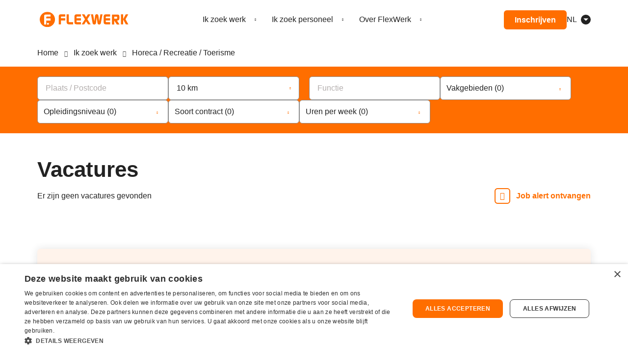

--- FILE ---
content_type: text/html; charset=utf-8
request_url: https://www.flex-werk.eu/vacatures/horeca-recreatie-toerisme
body_size: 14956
content:




<!DOCTYPE html>
<html lang="nl">
<head>
    
    
        <link href="/sc/f16418d7.css.vReleases-4601" rel="stylesheet">
    

    

<meta charset="utf-8">
<meta http-equiv="x-ua-compatible" content="ie=edge">
<meta name="viewport" content="width=device-width, initial-scale=1">
<title>Horeca vacatures bij FlexWerk - vind jouw perfecte baan in de horeca - FlexWerk</title>
    <link rel="shortcut icon" type="image/x-icon" href="/media/m2tbza4b/favicon-1.ico" />
<link rel="canonical" href="https://www.flex-werk.eu/vacatures/horeca-recreatie-toerisme" />
    <meta name="description" content="Op zoek naar een uitdagende baan in de horeca? FlexWerk biedt diverse horeca vacatures voor enthousiaste en gemotiveerde professionals. Bekijk ons aanbod en vind een baan in de horeca die &#xE9;cht bij je past!">
    <meta name="keywords" content="horeca vacatures, baan in de horeca, horeca werk, horeca functies, vacatures catering">
    <meta property="og:title" content="Vacatures" />
    <meta property="og:description" content="Op zoek naar nieuwe kansen? Vind een baan die echt bij je past in ons brede aanbod van vacatures. Solliciteer vandaag nog! " />
<meta property="og:type" content="website" />
<meta property="og:site_name" content="FlexWerk" />
<meta property="og:url" content="https://www.flex-werk.eu/vacatures/horeca-recreatie-toerisme" />
    <meta property="og:image" content="https://www.flex-werk.eu/media/mjjdnbt1/home.png" />
    <meta property="og:image:width" content="627" />
    <meta property="og:image:height" content="1200" />
<meta name="twitter:card" content="summary_large_image" />
<meta name="twitter:site" content="" />
<meta name="twitter:creator" content="" />
    <meta name="twitter:title" content="Vacatures" />
    <meta name="twitter:description" content="Op zoek naar nieuwe kansen? Vind een baan die echt bij je past in ons brede aanbod van vacatures. Solliciteer vandaag nog! " />

    

<script type="text/javascript"> (function(window, document, dataLayerName, id) { window[dataLayerName]=window[dataLayerName]||[],window[dataLayerName].push({start:(new Date).getTime(),event:"stg.start"});var scripts=document.getElementsByTagName('script')[0],tags=document.createElement('script'); function stgCreateCookie(a,b,c){var d="";if(c){var e=new Date;e.setTime(e.getTime()+24*c*60*60*1e3),d="; expires="+e.toUTCString()}document.cookie=a+"="+b+d+"; path=/"} var isStgDebug=(window.location.href.match("stg_debug")||document.cookie.match("stg_debug"))&&!window.location.href.match("stg_disable_debug");stgCreateCookie("stg_debug",isStgDebug?1:"",isStgDebug?14:-1); var qP=[];dataLayerName!=="dataLayer"&&qP.push("data_layer_name="+dataLayerName),isStgDebug&&qP.push("stg_debug");var qPString=qP.length>0?("?"+qP.join("&")):""; tags.async=!0,tags.src="https://tracking001.containers.piwik.pro/"+id+".js"+qPString,scripts.parentNode.insertBefore(tags,scripts); !function(a,n,i){a[n]=a[n]||{};for(var c=0;c<i.length;c++)!function(i){a[n][i]=a[n][i]||{},a[n][i].api=a[n][i].api||function(){var a=[].slice.call(arguments,0);"string"==typeof a[0]&&window[dataLayerName].push({event:n+"."+i+":"+a[0],parameters:[].slice.call(arguments,1)})}}(i[c])}(window,"ppms",["tm","cm"]); })(window, document, 'dataLayer', '7c37bb78-24d1-46a1-90b8-a575c581940f'); </script>

<script type="application/ld+json">
{
  "@context": "https://schema.org",
  "@type": "Corporation",
  "name": "Flex Werk",
  "alternateName": "Flex Werk",
  "url": "https://www.flex-werk.eu",
  "logo": "https://www.flex-werk.eu/media/hsobyjdt/wit-op-grijs.png",
  "sameAs": [
    "https://www.facebook.com/flexwerk.eu",
    "https://www.instagram.com/flexwerk_uitzendbureau",
    "https://www.linkedin.com/company/flex-werk-eu",
  ]
}
</script><script type="application/ld+json">
{
  "@context": "https://schema.org/",
  "@type": "WebSite",
  "name": "Flex Werk",
  "url": "https://www.flex-werk.eu",
  "potentialAction": {
    "@type": "SearchAction",
    "target": "{search_term_string}",
    "query-input": "required name=search_term_string"
  }
}
</script>
    <script type="application/ld+json">
    {
    	"@context": "https://schema.org",
    	"@type": "BreadcrumbList",
    	"itemListElement": [
    		 {
    			 "@type": "ListItem",
    			 "position": 1,
    			 "name": "Home",
    			 "item": {
    			     "@type": "Thing",
    				 "@id": "https://www.flex-werk.eu/"
    			 }
    		 },
    		 {
    			 "@type": "ListItem",
    			 "position": 2,
    			 "name": "Ik zoek werk",
    			 "item": {
    			     "@type": "Thing",
    				 "@id": "https://www.flex-werk.eu/vacatures"
    			 }
    		 },
    		{
    			"@type": "ListItem",
                "position": 3,
    			"name": "Horeca / Recreatie / Toerisme",
    			"item": {
    			    "@type": "Thing",
    				"@id": "https://www.flex-werk.eu/vacatures/horeca-recreatie-toerisme"
    			}
    		}    	
    	]
    }
</script>

    
    <script src="/App_Plugins/UmbracoForms/Assets/promise-polyfill/dist/polyfill.min.js?v=13.2.5" type="application/javascript"></script><script src="/App_Plugins/UmbracoForms/Assets/aspnet-client-validation/dist/aspnet-validation.min.js?v=13.2.5" type="application/javascript"></script>

    


<style>
:root {
    --blackColor: #000000;
    --whiteColor: #ffffff;
    --backgroundColor: #ffffff;

    --textThemeDark: #222222;
    --textThemeLight: #ffffff;
    --textThemeColor: #ff6e00;

    --baseColor: #8c8c8c;
    --baseDarkColor: #666666;
    --baseDarkerColor: #4d4d4d;
    --baseDarkestColor: #222222;
    --baseLightColor: #b3aead;
    --baseLighterColor: #cdc8c6;
    --baseLightestColor: #eeedec;

    --primaryColor: #ff6e00;
    --primaryDarkColor: #4d4d4d;
    --primaryDarkerColor: #222222;
    --primaryDarkestColor: #000000;
    --primaryLightColor: #4d4d4d;
    --primaryLighterColor: #ffd1ad;
    --primaryLightestColor: #fff3eb;

    --secondaryColor: #e4e1e0;
    --secondaryDarkColor: #4d4d4d;
    --secondaryDarkerColor: #222222;
    --secondaryDarkestColor: #000000;
    --secondaryLightColor: #b5adaa;
    --secondaryLighterColor: #cdc8c6;
    --secondaryLightestColor: #e4e1e0;

    --accentColor: #4d4d4d;
    --accentDarkColor: #3b3b3b;
    --accentDarkerColor: #222222;
    --accentDarkestColor: #000000;
    --accentLightColor: #4d4d4d;
    --accentLighterColor: #b5adaa;
    --accentLightestColor: #e4e1e0;

    --extraColor: #ff6e00;
    --extraDarkColor: #4d4d4d;
    --extraDarkerColor: #222222;
    --extraDarkestColor: #000000;
    --extraLightColor: #ff7f1f;
    --extraLighterColor: #ffd1ad;
    --extraLightestColor: #fff3eb;

        


}
</style>

<style>
:root {
    --default-Radius-Small: 6px;
    --default-Radius-Medium: 6px;

    --elementBg-Radius-Small: 6px;
    --elementBg-Radius-Medium: 6px;

    --navigation-Radius-Small: 6px;
    --navigation-Radius-Medium: 6px;
    
        --images-Radius-Small: 6px;
        --images-Radius-Medium: 6px;

    --button-Radius-Small: 6px;
    --button-Radius-Medium: 6px;

    --input-Radius-Small: 6px;
    --input-Radius-Medium: 6px;

    --icon-Radius-Small: 6px;
    --icon-Radius-Medium: 6px ;
}
</style>


<style>
:root {
        --default-Shadow-Mobile: 0px 0px 16px 0px rgba(34, 34, 34, 0.12);
        --default-Shadow-Mobile-Hover: 0px 0px 16px 0px rgba(34, 34, 34, 0.12);
        --default-Shadow: 0px 0px 16px 0px rgba(34, 34, 34, 0.12);
        --default-Shadow-Hover: 0px 0px 16px 0px rgba(34, 34, 34, 0.30);
    
        --navigation-Shadow-Mobile: none;
        --navigation-Shadow: none;

        --button-Shadow-Mobile: none;
        --button-Shadow-Mobile-Hover: 0px 0px 16px 0px rgba(34, 34, 34, 0.30);
        --button-Shadow: none;
        --button-Shadow-Hover: 0px 0px 16px 0px rgba(34, 34, 34, 0.30);

        --input-Shadow-Mobile: none;
        --input-Shadow-Mobile-Hover: none;
        --input-Shadow: none;
        --input-Shadow-Hover: none;
}
</style>


<style>
        :root {
            --navColor: var(--whiteColor);
            --mobNavColor: var(--whiteColor);
            --searchColor: var(--primaryColor);
        }
</style>
    <link rel="preconnect" href="https://fonts.googleapis.com">
<link rel="preconnect" crossorigin href="https://fonts.gstatic.com">
<link rel="stylesheet" href="https://fonts.googleapis.com/css2?family=Rubik:wght@400;500;700&amp;display=swap">
<style>
    :root {
        --headerFont: 'Rubik', sans - serif;
        --headerWeight: 700;
        --defaultFont: 'Rubik', sans - serif;
        --defaultWeight: 400;
        --defaultBoldWeight: 500;
        --buttonFont: 'Rubik', sans - serif;
        --buttonWeight: 600;
    }
</style>

    
    


<script>
window.dataLayer = window.dataLayer || [];
window.dataLayer.push({
'datalayer_version' : '1.0',
'url_section0' : 'www.flex-werk.eu',
'url_section1' : 'vacatures',
'url_section2' : 'horeca-recreatie-toerisme',
'user_logged_in' : 'no',
'user_name' : '',
'job_pagetype' : 'searchresults',
'http_response' : '200'
});
window.dataLayer.push({ ecommerce: null });
window.dataLayer.push(
{
  "event": "view_item_list",
  "item_list_name": "Vacancies overview",
  "items": []
}
);
</script>
<!-- Google Tag Manager -->
<script>(function(w,d,s,l,i){w[l]=w[l]||[];w[l].push({'gtm.start':
new Date().getTime(),event:'gtm.js'});var f=d.getElementsByTagName(s)[0],
j=d.createElement(s),dl=l!='dataLayer'?'&l='+l:'';j.async=true;j.src=
'https://www.googletagmanager.com/gtm.js?id='+i+dl;f.parentNode.insertBefore(j,f);
})(window,document,'script','dataLayer','GTM-K2X5764');</script>
<!-- End Google Tag Manager -->
</head>

<body class="rnJobboardTemplateVacancyCategory">
    

<!-- Google Tag Manager (noscript) -->
<noscript><iframe src='https://www.googletagmanager.com/ns.html?id=GTM-K2X5764' height='0' width='0' style='display:none;visibility:hidden'></iframe></noscript>
<!--End Google Tag Manager(noscript)-->
    <div class="rnHeader rnHeaderType3">
        


<header>
        <div class="row rowNavBar">
            <div class="center">
                <div class="col-12">
                    <div class="rnLogo">





<div class="rnElement rnStaticText ">
    


<svg xmlns="http://www.w3.org/2000/svg" xmlns:xlink="http://www.w3.org/1999/xlink" width="375" zoomAndPan="magnify" viewBox="0 0 375 89.999999" height="90" preserveAspectRatio="xMidYMid meet" version="1.0"><defs><g/><clipPath id="14e867b1d9"><path d="M 9.390625 15.371094 L 68 15.371094 L 68 74 L 9.390625 74 Z M 9.390625 15.371094 " clip-rule="nonzero"/></clipPath><clipPath id="04ef9d1a09"><path d="M 67.707031 44.53125 C 67.707031 60.632812 54.652344 73.691406 38.542969 73.691406 C 22.433594 73.691406 9.390625 60.632812 9.390625 44.53125 C 9.390625 28.429688 22.441406 15.371094 38.550781 15.371094 C 54.660156 15.371094 67.707031 28.429688 67.707031 44.53125 " clip-rule="nonzero"/></clipPath><clipPath id="6d4fae33e3"><path d="M 25.664062 25 L 51.425781 25 L 51.425781 64.1875 L 25.664062 64.1875 Z M 25.664062 25 " clip-rule="nonzero"/></clipPath><clipPath id="1eb7684714"><path d="M 25.832031 32.984375 C 25.832031 28.929688 27.304688 26.421875 30.238281 25.460938 C 31.132812 25.160156 32.597656 25.011719 34.644531 25.011719 L 51.265625 25.011719 L 51.265625 33.433594 L 37.101562 33.433594 C 35.425781 33.433594 34.476562 34.0625 34.257812 35.332031 C 34.21875 35.441406 34.207031 35.609375 34.207031 35.832031 L 34.207031 40.238281 L 51.265625 40.238281 L 51.265625 48.652344 L 34.199219 48.652344 L 34.199219 64.050781 L 25.832031 64.050781 Z M 25.832031 32.984375 " clip-rule="nonzero"/></clipPath><clipPath id="78360df22a"><path d="M 37.417969 57.421875 L 44.042969 57.421875 L 44.042969 64.050781 L 37.417969 64.050781 Z M 37.417969 57.421875 " clip-rule="nonzero"/></clipPath><clipPath id="f47406b9c2"><path d="M 72.5 25 L 99 25 L 99 63.957031 L 72.5 63.957031 Z M 72.5 25 " clip-rule="nonzero"/></clipPath><clipPath id="af6a4fe707"><path d="M 72.875 33.074219 C 72.875 29.070312 74.382812 26.585938 77.386719 25.628906 C 78.300781 25.335938 79.808594 25.1875 81.898438 25.1875 L 98.933594 25.1875 L 98.933594 33.527344 L 84.417969 33.527344 C 82.710938 33.527344 81.730469 34.15625 81.503906 35.40625 C 81.472656 35.515625 81.449219 35.675781 81.449219 35.898438 L 81.449219 40.253906 L 98.933594 40.253906 L 98.933594 48.589844 L 81.449219 48.589844 L 81.449219 63.8125 L 72.875 63.8125 L 72.875 33.074219 " clip-rule="nonzero"/></clipPath><clipPath id="9c38248b7a"><path d="M 104.003906 25 L 131 25 L 131 63.957031 L 104.003906 63.957031 Z M 104.003906 25 " clip-rule="nonzero"/></clipPath><clipPath id="43348cd4c8"><path d="M 104.535156 54.382812 L 104.535156 25.1875 L 113.109375 25.1875 L 113.109375 53.71875 C 113.109375 54.902344 113.828125 55.488281 115.28125 55.488281 L 130.535156 55.488281 L 130.480469 63.824219 L 114.535156 63.824219 C 113.964844 63.824219 113.46875 63.800781 113.050781 63.765625 C 109.96875 63.507812 107.777344 62.628906 106.480469 61.144531 C 105.1875 59.660156 104.535156 57.398438 104.535156 54.382812 " clip-rule="nonzero"/></clipPath><clipPath id="f47612a9fb"><path d="M 135.503906 25 L 162 25 L 162 63.957031 L 135.503906 63.957031 Z M 135.503906 25 " clip-rule="nonzero"/></clipPath><clipPath id="00aa8bc095"><path d="M 135.734375 55.746094 L 135.734375 33.527344 C 135.734375 33.085938 135.789062 32.523438 135.902344 31.828125 C 136.621094 27.40625 139.34375 25.1875 144.070312 25.1875 L 161.84375 25.1875 L 161.84375 33.527344 L 146.296875 33.527344 C 146.183594 33.527344 146.015625 33.582031 145.78125 33.695312 C 144.789062 33.988281 144.292969 34.742188 144.292969 35.957031 L 144.292969 40.265625 L 161.84375 40.265625 L 161.84375 48.601562 L 144.304688 48.601562 L 144.304688 52.910156 C 144.304688 54.496094 145.046875 55.351562 146.535156 55.507812 L 161.84375 55.507812 L 161.84375 63.84375 L 145.273438 63.84375 C 138.917969 63.84375 135.734375 61.15625 135.734375 55.777344 " clip-rule="nonzero"/></clipPath><clipPath id="730b137a31"><path d="M 165 25 L 200.757812 25 L 200.757812 63.957031 L 165 63.957031 Z M 165 25 " clip-rule="nonzero"/></clipPath><clipPath id="fd8591e6f4"><path d="M 165.039062 63.8125 L 178.191406 44.054688 L 165.726562 25.1875 L 175.953125 25.1875 L 182.636719 36 L 189.722656 25.1875 L 199.9375 25.1875 L 187.496094 44.078125 L 200.648438 63.8125 L 190.410156 63.8125 L 182.578125 51.941406 L 175.265625 63.8125 L 165.039062 63.8125 " clip-rule="nonzero"/></clipPath><clipPath id="86e8223809"><path d="M 202 24.207031 L 248.757812 24.207031 L 248.757812 64.707031 L 202 64.707031 Z M 202 24.207031 " clip-rule="nonzero"/></clipPath><clipPath id="8dbbb1d057"><path d="M 202.246094 25.1875 L 210.617188 25.1875 L 215.746094 51.921875 L 218.59375 30.824219 C 218.816406 29.058594 219.515625 27.574219 220.671875 26.382812 C 221.832031 25.1875 223.304688 24.582031 225.09375 24.582031 C 225.9375 24.582031 226.792969 24.75 227.671875 25.078125 C 230.066406 25.953125 231.460938 27.84375 231.84375 30.769531 L 234.613281 51.773438 L 239.765625 25.199219 L 248.136719 25.199219 L 241.679688 58.917969 C 241.148438 61.640625 239.585938 63.382812 236.988281 64.160156 C 236.265625 64.386719 235.558594 64.488281 234.871094 64.488281 C 233.160156 64.488281 231.675781 63.957031 230.4375 62.910156 C 229.203125 61.867188 228.46875 60.527344 228.234375 58.90625 L 224.859375 35.976562 L 222.167969 58.90625 C 221.980469 60.527344 221.234375 61.867188 219.941406 62.910156 C 218.648438 63.957031 217.140625 64.488281 215.429688 64.488281 C 214.746094 64.488281 214.046875 64.375 213.316406 64.160156 C 210.695312 63.351562 209.128906 61.605469 208.636719 58.917969 L 202.246094 25.1875 " clip-rule="nonzero"/></clipPath><clipPath id="74155f779e"><path d="M 252.507812 25 L 279.507812 25 L 279.507812 63.957031 L 252.507812 63.957031 Z M 252.507812 25 " clip-rule="nonzero"/></clipPath><clipPath id="3ebd5e0ebe"><path d="M 252.929688 55.746094 L 252.929688 33.527344 C 252.929688 33.085938 252.984375 32.523438 253.097656 31.828125 C 253.816406 27.40625 256.539062 25.1875 261.265625 25.1875 L 279.039062 25.1875 L 279.039062 33.527344 L 263.503906 33.527344 C 263.390625 33.527344 263.222656 33.582031 262.988281 33.695312 C 261.996094 33.988281 261.5 34.742188 261.5 35.957031 L 261.5 40.265625 L 279.039062 40.265625 L 279.039062 48.601562 L 261.5 48.601562 L 261.5 52.910156 C 261.5 54.496094 262.242188 55.351562 263.730469 55.507812 L 279.039062 55.507812 L 279.039062 63.84375 L 262.46875 63.84375 C 256.113281 63.84375 252.929688 61.15625 252.929688 55.777344 " clip-rule="nonzero"/></clipPath><clipPath id="2282e2e30d"><path d="M 285 25 L 314.761719 25 L 314.761719 63.957031 L 285 63.957031 Z M 285 25 " clip-rule="nonzero"/></clipPath><clipPath id="810cef97d1"><path d="M 294.070312 41.582031 L 294.070312 33.527344 L 302.597656 33.527344 C 302.871094 33.527344 303.050781 33.546875 303.171875 33.582031 C 304.578125 33.808594 305.277344 34.5625 305.277344 35.84375 L 305.277344 39.375 C 305.277344 40.851562 304.523438 41.582031 303.003906 41.582031 L 294.070312 41.582031 M 290.832031 41.277344 C 290.742188 41.222656 290.765625 41.199219 290.832031 41.277344 M 314.222656 63.824219 L 304.445312 48.546875 L 305.816406 48.589844 C 306.199219 48.589844 306.695312 48.554688 307.300781 48.476562 C 310.855469 47.960938 313.003906 45.921875 313.769531 42.355469 C 313.816406 41.984375 313.828125 41.457031 313.828125 40.757812 L 313.828125 33.019531 C 313.828125 32.242188 313.804688 31.75 313.769531 31.523438 C 313.085938 27.292969 310.363281 25.179688 305.601562 25.179688 L 285.5 25.179688 L 285.5 63.8125 L 294.070312 63.8125 L 294.070312 48.566406 C 297.90625 54.664062 304.074219 63.824219 304.074219 63.824219 L 314.222656 63.824219 " clip-rule="nonzero"/></clipPath><clipPath id="92d9da8696"><path d="M 320.011719 25 L 350 25 L 350 63.957031 L 320.011719 63.957031 Z M 320.011719 25 " clip-rule="nonzero"/></clipPath><clipPath id="6afc340257"><path d="M 329.554688 42.246094 C 329.171875 43.054688 328.980469 43.730469 328.980469 44.292969 C 328.980469 45.070312 329.53125 46.40625 330.636719 48.320312 L 339.601562 63.824219 L 349.492188 63.824219 L 338.363281 44.144531 L 349.164062 25.199219 L 339.320312 25.199219 L 330.578125 40.535156 L 329.554688 42.246094 M 320.238281 25.1875 L 328.8125 25.1875 L 328.8125 63.8125 L 320.238281 63.8125 L 320.238281 25.1875 " clip-rule="nonzero"/></clipPath><clipPath id="e4fae5e750"><path d="M 71.367188 22.644531 L 280.339844 22.644531 L 280.339844 65.683594 L 71.367188 65.683594 Z M 71.367188 22.644531 " clip-rule="nonzero"/></clipPath><clipPath id="42b1341588"><path d="M 317.226562 23.011719 L 351.855469 23.011719 L 351.855469 66 L 317.226562 66 Z M 317.226562 23.011719 " clip-rule="nonzero"/></clipPath></defs><g clip-path="url(#14e867b1d9)"><g clip-path="url(#04ef9d1a09)"><path fill="#ff6e00" d="M 6 11.980469 L 71.089844 11.980469 L 71.089844 77.070312 L 6 77.070312 Z M 6 11.980469 " fill-opacity="1" fill-rule="nonzero"/></g></g><g clip-path="url(#6d4fae33e3)"><g clip-path="url(#1eb7684714)"><path fill="#ffffff" d="M 6 11.980469 L 71.089844 11.980469 L 71.089844 77.070312 L 6 77.070312 Z M 6 11.980469 " fill-opacity="1" fill-rule="nonzero"/></g></g><g clip-path="url(#78360df22a)"><path fill="#ffffff" d="M 6 11.980469 L 71.089844 11.980469 L 71.089844 77.070312 L 6 77.070312 Z M 6 11.980469 " fill-opacity="1" fill-rule="nonzero"/></g><g clip-path="url(#f47406b9c2)"><g clip-path="url(#af6a4fe707)"><path fill="#ff6e00" d="M 67.25 18.957031 L 355.261719 18.957031 L 355.261719 69.957031 L 67.25 69.957031 Z M 67.25 18.957031 " fill-opacity="1" fill-rule="nonzero"/></g></g><g clip-path="url(#9c38248b7a)"><g clip-path="url(#43348cd4c8)"><path fill="#ff6e00" d="M 67.25 18.957031 L 355.261719 18.957031 L 355.261719 69.957031 L 67.25 69.957031 Z M 67.25 18.957031 " fill-opacity="1" fill-rule="nonzero"/></g></g><g clip-path="url(#f47612a9fb)"><g clip-path="url(#00aa8bc095)"><path fill="#ff6e00" d="M 67.25 18.957031 L 355.261719 18.957031 L 355.261719 69.957031 L 67.25 69.957031 Z M 67.25 18.957031 " fill-opacity="1" fill-rule="nonzero"/></g></g><g clip-path="url(#730b137a31)"><g clip-path="url(#fd8591e6f4)"><path fill="#ff6e00" d="M 67.25 18.957031 L 355.261719 18.957031 L 355.261719 69.957031 L 67.25 69.957031 Z M 67.25 18.957031 " fill-opacity="1" fill-rule="nonzero"/></g></g><g clip-path="url(#86e8223809)"><g clip-path="url(#8dbbb1d057)"><path fill="#ff6e00" d="M 67.25 18.957031 L 355.261719 18.957031 L 355.261719 69.957031 L 67.25 69.957031 Z M 67.25 18.957031 " fill-opacity="1" fill-rule="nonzero"/></g></g><g clip-path="url(#74155f779e)"><g clip-path="url(#3ebd5e0ebe)"><path fill="#ff6e00" d="M 67.25 18.957031 L 355.261719 18.957031 L 355.261719 69.957031 L 67.25 69.957031 Z M 67.25 18.957031 " fill-opacity="1" fill-rule="nonzero"/></g></g><g clip-path="url(#2282e2e30d)"><g clip-path="url(#810cef97d1)"><path fill="#ff6e00" d="M 67.25 18.957031 L 355.261719 18.957031 L 355.261719 69.957031 L 67.25 69.957031 Z M 67.25 18.957031 " fill-opacity="1" fill-rule="nonzero"/></g></g><g clip-path="url(#92d9da8696)"><g clip-path="url(#6afc340257)"><path fill="#ff6e00" d="M 67.25 18.957031 L 355.261719 18.957031 L 355.261719 69.957031 L 67.25 69.957031 Z M 67.25 18.957031 " fill-opacity="1" fill-rule="nonzero"/></g></g><g clip-path="url(#e4fae5e750)"><path fill="#ffffff" d="M 71.367188 22.644531 L 280.296875 22.644531 L 280.296875 65.472656 L 71.367188 65.472656 Z M 71.367188 22.644531 " fill-opacity="1" fill-rule="nonzero"/></g><g clip-path="url(#42b1341588)"><path fill="#ffffff" d="M 317.226562 23.011719 L 351.832031 23.011719 L 351.832031 65.835938 L 317.226562 65.835938 Z M 317.226562 23.011719 " fill-opacity="1" fill-rule="nonzero"/></g><g fill="#ff6e00" fill-opacity="1"><g transform="translate(79.519503, 63.230001)"><g><path d="M 2.515625 -30.515625 C 2.515625 -34.503906 3.957031 -36.972656 6.84375 -37.921875 C 7.726562 -38.210938 9.171875 -38.359375 11.171875 -38.359375 L 27.515625 -38.359375 L 27.515625 -30.078125 L 13.59375 -30.078125 C 11.945312 -30.078125 11.015625 -29.457031 10.796875 -28.21875 C 10.753906 -28.113281 10.734375 -27.953125 10.734375 -27.734375 L 10.734375 -23.390625 L 27.515625 -23.390625 L 27.515625 -15.125 L 10.734375 -15.125 L 10.734375 0 L 2.515625 0 Z M 2.515625 -30.515625 "/></g></g></g><g fill="#ff6e00" fill-opacity="1"><g transform="translate(109.651715, 63.230001)"><g><path d="M 2.515625 -9.375 L 2.515625 -38.359375 L 10.734375 -38.359375 L 10.734375 -10.03125 C 10.734375 -8.863281 11.429688 -8.28125 12.828125 -8.28125 L 27.453125 -8.28125 L 27.40625 0 L 12.109375 0 C 11.554688 0 11.082031 -0.0195312 10.6875 -0.0625 C 7.726562 -0.3125 5.625 -1.175781 4.375 -2.65625 C 3.132812 -4.132812 2.515625 -6.375 2.515625 -9.375 Z M 2.515625 -9.375 "/></g></g></g><g fill="#ff6e00" fill-opacity="1"><g transform="translate(139.345641, 63.230001)"><g><path d="M 2.515625 -8 L 2.515625 -30.03125 C 2.515625 -30.46875 2.570312 -31.035156 2.6875 -31.734375 C 3.375 -36.148438 5.984375 -38.359375 10.515625 -38.359375 L 27.5625 -38.359375 L 27.5625 -30.078125 L 12.65625 -30.078125 C 12.550781 -30.078125 12.390625 -30.023438 12.171875 -29.921875 C 11.210938 -29.628906 10.734375 -28.878906 10.734375 -27.671875 L 10.734375 -23.390625 L 27.5625 -23.390625 L 27.5625 -15.125 L 10.734375 -15.125 L 10.734375 -10.84375 C 10.734375 -9.28125 11.445312 -8.425781 12.875 -8.28125 L 27.5625 -8.28125 L 27.5625 0 L 11.671875 0 C 5.566406 0 2.515625 -2.664062 2.515625 -8 Z M 2.515625 -8 "/></g></g></g><g fill="#ff6e00" fill-opacity="1"><g transform="translate(170.354414, 63.230001)"><g><path d="M -0.609375 0 L 12 -19.625 L 0.0625 -38.359375 L 9.859375 -38.359375 L 16.28125 -27.625 L 23.0625 -38.359375 L 32.875 -38.359375 L 20.9375 -19.625 L 33.53125 0 L 23.734375 0 L 16.21875 -11.78125 L 9.203125 0 Z M -0.609375 0 "/></g></g></g><g fill="#ff6e00" fill-opacity="1"><g transform="translate(204.595512, 63.230001)"><g><path d="M 0.609375 -38.359375 L 8.609375 -38.359375 L 13.53125 -11.71875 L 16.28125 -32.765625 C 16.5 -34.523438 17.164062 -35.992188 18.28125 -37.171875 C 19.394531 -38.359375 20.804688 -38.953125 22.515625 -38.953125 C 23.328125 -38.953125 24.148438 -38.789062 24.984375 -38.46875 C 27.285156 -37.59375 28.617188 -35.691406 28.984375 -32.765625 L 31.671875 -11.71875 L 36.609375 -38.359375 L 44.609375 -38.359375 L 38.40625 -4.875 C 37.894531 -2.175781 36.398438 -0.441406 33.921875 0.328125 C 33.222656 0.546875 32.546875 0.65625 31.890625 0.65625 C 30.242188 0.65625 28.828125 0.132812 27.640625 -0.90625 C 26.453125 -1.945312 25.75 -3.269531 25.53125 -4.875 L 22.296875 -27.671875 L 19.734375 -4.875 C 19.546875 -3.269531 18.832031 -1.945312 17.59375 -0.90625 C 16.351562 0.132812 14.910156 0.65625 13.265625 0.65625 C 12.609375 0.65625 11.929688 0.546875 11.234375 0.328125 C 8.710938 -0.472656 7.210938 -2.207031 6.734375 -4.875 Z M 0.609375 -38.359375 "/></g></g></g><g fill="#ff6e00" fill-opacity="1"><g transform="translate(251.053704, 63.230001)"><g><path d="M 2.515625 -8 L 2.515625 -30.03125 C 2.515625 -30.46875 2.570312 -31.035156 2.6875 -31.734375 C 3.375 -36.148438 5.984375 -38.359375 10.515625 -38.359375 L 27.5625 -38.359375 L 27.5625 -30.078125 L 12.65625 -30.078125 C 12.550781 -30.078125 12.390625 -30.023438 12.171875 -29.921875 C 11.210938 -29.628906 10.734375 -28.878906 10.734375 -27.671875 L 10.734375 -23.390625 L 27.5625 -23.390625 L 27.5625 -15.125 L 10.734375 -15.125 L 10.734375 -10.84375 C 10.734375 -9.28125 11.445312 -8.425781 12.875 -8.28125 L 27.5625 -8.28125 L 27.5625 0 L 11.671875 0 C 5.566406 0 2.515625 -2.664062 2.515625 -8 Z M 2.515625 -8 "/></g></g></g><g fill="#ff6e00" fill-opacity="1"><g transform="translate(317.316665, 63.230001)"><g><path d="M 2.515625 0 L 10.734375 0 L 10.734375 -38.359375 L 2.515625 -38.359375 Z M 12.4375 -23.125 L 20.828125 -38.359375 L 30.25 -38.359375 L 19.890625 -19.5 L 30.578125 0 L 21.09375 0 L 12.5 -15.390625 C 11.4375 -17.296875 10.90625 -18.628906 10.90625 -19.390625 C 10.90625 -19.941406 11.085938 -20.617188 11.453125 -21.421875 Z M 12.4375 -23.125 "/></g></g></g></svg>
<a href="/" title="naar onze homepagina"></a></div></div>
                    <div class="rnNavSlideOut">
                        <nav>





    <div class="rnElement rnNavigation rnUseHover ">
        

            
        


    <ul>


            <li class="rnActive rnParent rnHasChildren">
                    <span class="rnActive rnParent">Ik zoek werk</span>
                


    <ul>

            <li class="rnActive rnParent"><a class="rnActive rnParent" href="/vacatures" title="Vacatures" target="_self">Alle vacatures</a></li>

            <li class=" ">
                        <a href="/vacatures/vacatures-per-vakgebied" title="Vacatures per vakgebied" target="_self">Vacatures per vakgebied</a>
                



            </li>
            <li class=" ">
                        <a href="/vacatures/job-alert-ontvangen" title="Job alert ontvangen" target="_self">Job alert</a>
                



            </li>
            <li class=" ">
                        <a href="/vacatures/inschrijven" title="Inschrijven" target="_self">Open sollicitatie</a>
                



            </li>
            <li class=" ">
                        <a href="/vacatures/alles-over-solliciteren" title="Alles over solliciteren" target="_self">Alles over solliciteren</a>
                



            </li>
            <li class=" ">
                        <a href="/kenniscentrum" title="Kenniscentrum">Kenniscentrum</a>
                



            </li>
    </ul>

            </li>
            <li class=" rnHasChildren">
                    <span>Ik zoek personeel</span>
                


    <ul>

            <li><a href="/ik-zoek-personeel" title="Ik zoek personeel" target="_self">Waarom FlexWerk?</a></li>

            <li class=" ">
                        <a href="/ik-zoek-personeel/branches" title="Branches" target="_self">Branches</a>
                



            </li>
            <li class=" ">
                        <a href="/ik-zoek-personeel/onze-diensten" title="Onze diensten" target="_self">Onze diensten</a>
                



            </li>
            <li class=" ">
                        <a href="/ik-zoek-personeel/vacature-aanmelden" title="Vacature aanmelden" target="_self">Vacature aanmelden</a>
                



            </li>
            <li class=" ">
                        <a href="/ik-zoek-personeel/kenniscentrum-voor-werkgevers" title="Kenniscentrum voor werkgevers" target="_self">Kenniscentrum</a>
                



            </li>
    </ul>

            </li>
            <li class=" rnHasChildren">
                    <span>Over FlexWerk</span>
                


    <ul>

            <li><a href="/over-flexwerk" title="Over FlexWerk" target="_self">Over ons</a></li>

            <li class=" ">
                        <a href="/over-flexwerk/werken-bij" title="Werken bij" target="_self">Werken bij</a>
                



            </li>
            <li class=" ">
                        <a href="/over-flexwerk/team" title="Team" target="_self">Team</a>
                



            </li>
            <li class=" ">
                        <a href="/over-flexwerk/contact" title="Contact" target="_self">Contact</a>
                



            </li>
            <li class=" ">
                        <a href="/over-flexwerk/keurmerken-en-certificaten" title="Keurmerken en certificaten" target="_self">Keurmerken en certificaten</a>
                



            </li>
    </ul>

            </li>
    </ul>

    </div>



<div class="rnElement rnLink rnLinkButton ">
    


        <a href="/vacatures/inschrijven" class="rnButton btnPrimary btnHoverDark" title="Inschrijven">Inschrijven</a>
</div></nav>
                    </div>
                    <span id="rnNavBtn" class="tablet">Menu</span>
                        <div class="rnSwitch">
                            


    <div class="rnElement rnMultilingual rnMultilingualSwitch themeDark">
        

        <span>NL</span>

            <ul>
                            <li class="rnCulture rnen"><a href="/en/vacancies/hospitality-recreation-tourism" title="Hospitality / Recreation / Tourism">English</a></li>
                            <li class="rnCulture rnnl rnActive"><a href="/vacatures/horeca-recreatie-toerisme" title="Horeca / Recreatie / Toerisme">Nederlands</a></li>
            </ul>
    </div>

                        </div>
                </div>
            </div>
        </div>
</header>


        




    <div class="rnBanner rnBannerType2 rnNoBanner">
        <div class="fullWidth">
            




            <div class="rnBannerInfo">
                    <div class="rnBannerSearch">
                        




<div class="rnElement rnJobboard rnAdvancedSearch ">





<jobboard-advanced-search-form search-form="SearchForms-1-A"
                               api-base-url="https://flexwerk.recruitnowcockpit.nl/jobsite"
                               redirect-url="/vacatures"
                               :translations="{
                                    btnText: 'Zoek vacatures',
                                    lastSearch: 'Onlangs gezocht:',
                                    quickAtWork: 'Snel aan de slag:'
                               }"
                               updated=""
                               geo-code-region-bias=""
                               :show-x-last-search-items="0"
                               :quick-at-work='[]'
                               button-css-class="btnPrimary btnHoverDark" 
                               :prefill-last-search-query="false">
</jobboard-advanced-search-form>

</div>
                    </div>
            </div>
        </div>
    </div>




    <div class="rnBreadcrumb">
        <div class="center">
            <div class="col-12">
                


    <div class="rnBreadCrumbs">
        <ul class="rnMobile">
            <li><a href="javascript://" id="rnShowBreadCrumb" class="rnOpenElement"></a></li>
            <li><a href="/vacatures">Ik zoek werk</a></li>
            <li class="rnBreadCrumbLast"></li>
        </ul>

        <ul class="rnDesktop">
                    <li><a href="/">Home</a></li>
                    <li><a href="/vacatures">Ik zoek werk</a></li>
            <li><span>Horeca / Recreatie / Toerisme</span></li>
        </ul>
    </div>

            </div>
        </div>
    </div>


    </div>

    


<main>
    

        <div class="rnSpacer">
            <div class="row rnFilterVacancies rnContentCount1">
                <div class="center">
                    <div class="col-12 rnFilters">
                        




<div class="rnElement rnJobboard rnSearchGeo ">
    


    <jobboard-resultpage-geosearch api-base-url="https://flexwerk.recruitnowcockpit.nl/jobsite"
        distance-options="10|25|50"
        :distance-default-value="10"
        geo-label=""
        geo-placeholder="Plaats / Postcode"
        distance-label=""
        geo-btn-text=""
        :show-get-location="true"
        :show-remove-value-button="false"
        geo-code-region-bias="">
    </jobboard-resultpage-geosearch>

</div>


<div class="rnElement rnJobboard rnSearchFreeText ">
    


    <jobboard-resultpage-freetextsearch 
        placeholder="Functie"
        label=""
        :show-x-last-search-items="0"
        :quick-at-work='[]' 
        auto-complete-index-name=""
        :show-remove-value-button="false"
        :translations="{
            lastSearch: 'Onlangs gezocht:',
            quickAtWork: 'Snel aan de slag:'
        }">
    </jobboard-resultpage-freetextsearch>
</div>


<div class="rnElement rnJobboard rnFacetFilter ">
    


    <jobboard-resultpage-facet 
            facet-name="Categories"
            title="Vakgebieden"
            facet-title-type="span"
            :item-count="20"
            item-show-text-more="Toon meer"
            item-show-text-less="Toon minder"
            :show-facet-count="true"
            sort="Name"
            direction="Ascending" 
            updated="">
    </jobboard-resultpage-facet>
</div>


<div class="rnElement rnJobboard rnFacetFilter ">
    


    <jobboard-resultpage-facet 
            facet-name="EducationLevels"
            title="Opleidingsniveau"
            facet-title-type="span"
            :item-count="10"
            item-show-text-more="Toon meer"
            item-show-text-less="Toon minder"
            :show-facet-count="true"
            sort="Name"
            direction="Ascending" 
            updated="">
    </jobboard-resultpage-facet>
</div>


<div class="rnElement rnJobboard rnFacetFilter ">
    


    <jobboard-resultpage-facet 
            facet-name="ContractTypes"
            title="Soort contract"
            facet-title-type="span"
            :item-count="10"
            item-show-text-more="Toon meer"
            item-show-text-less="Toon minder"
            :show-facet-count="true"
            sort="Name"
            direction="Ascending" 
            updated="">
    </jobboard-resultpage-facet>
</div>


<div class="rnElement rnJobboard rnFacetFilter ">
    


    <jobboard-resultpage-facet 
            facet-name="HoursPerWeek"
            title="Uren per week"
            facet-title-type="span"
            :item-count="10"
            item-show-text-more="Toon meer"
            item-show-text-less="Toon minder"
            :show-facet-count="true"
            sort="ResultCount"
            direction="Descending" 
            updated="">
    </jobboard-resultpage-facet>
</div>
                        



                    </div>
                </div>
            </div>
        </div>

        <div class="row">
            <div class="center">
                <div class="col-12 rnVacanciesExtraInfo">
                    

                    





<div class="rnElement rnJobboard rnSearchResultsInfo ">
    
                <h1 class="rnElementTitle">Vacatures</h1>


    <jobboard-resultpage-resultinfo
        result-text="Je bekijkt &lt;span&gt;vacatures {1} t/m {2}&lt;/span&gt; van de totaal &lt;span&gt;{0} vacatures.&lt;/span&gt;"
        no-result-text="Er zijn geen vacatures gevonden"
    ></jobboard-resultpage-resultinfo>
</div>

<div class="rnElement rnLink rnLinkText ">
    


        <a class="rnHasIcon rnAsRemove rnIconOutline rnTextColorPrimary" href="/vacatures/job-alert-ontvangen" title="Vacature alert ontvangen">
            <span>Job alert ontvangen</span>
        </a>
</div>
                </div>
            </div>
        </div>

        <div class="row rnRowVacancies rnContentCount1">
            <div class="center">
                <div class="col-12 rnListVacancies">
                    





<style>
    [v-cloak] {
        display: none;
    }
</style>

<script type="text/javascript" async="async" src="https://flexwerk.recruitnowcockpit.nl/jobsite/api/scripts/jobboard-search-results.js?sort=Created&amp;sortDirection=Descending&amp;limit=9&amp;filters=agencies-1-A&amp;facetQueries=Categories|horeca-recreatie-toerisme"></script>

<div class="rnElement rnJobboard rnSearchResultsList ">
    


    <jobboard-resultpage-resultlist v-cloak
                                    api-base-url="https://flexwerk.recruitnowcockpit.nl/jobsite"
                                    base-url="/vacatures"
                                    apply-direct-url="/vacatures/solliciteren"
                                    list-sort="Created"
                                    list-sort-direction="Descending"
                                    :filters="[[&quot;agencies-1-A&quot;]]"
                                    :top-jobs="[]"
                                    search-query=""
                                    :loc-dist="0"
                                    :result-limit="9"
                                    no-results-text=''
                                    :prefill-last-search-query="false"
                                    updated="scrollToTopList();"
                                    after-first-data-load=""
                                    btn-text-detail="Bekijk vacature"
                                    btn-text-apply-direct="Solliciteer direct"
                                    text-top-job="Top job"
                                    :loc-coords="{}">
        <div slot-scope='result'><h3>
	<a :href="result.item.metaData.publicationUrl" :title="result.item.title">
		<span class="rnTitle">{{result.item.title}}</span>
	</a>
</h3>

<ul class="rnJobFeatures">
	<vacancy-feature-single class-name="rnFeatureCity" :item="result.item.workLocation.city"></vacancy-feature-single>
	<vacancy-hours class="rnFeatureHoursPerWeek"
				   :min-hours="result.item.employment.hoursPerWeekMin"
				   :max-hours="result.item.employment.hoursPerWeekMax"
					:translations="{
                        hoursPerWeek: 'uur',
                        between: '',
                        and: ' - '
					}">
	</vacancy-hours>
	<vacancy-salary class="rnFeatureSalary" v-if="result.item.salary.interval === 'Hour'" 
		:salary="{offerDescription: result.item.descriptions.offerDescription,
				  salaryMin: Number(result.item.salary.salaryMin).toLocaleString('nl', { maximumFractionDigits: 2, minimumFractionDigits: 2 }),
				  salaryMax: Number(result.item.salary.salaryMax).toLocaleString('nl', { maximumFractionDigits: 2, minimumFractionDigits: 2 }),
				  interval: result.item.salary.interval}"
		:translations="{currency: '',
                        upTo: ' - ',
                        intervalHour: 'per uur',
                        intervalDay: 'per dag',
                        intervalWeek: 'per week',
                        intervalMonth: 'per maand',
                        intervalYear: 'per jaar'}">
	</vacancy-salary>
	<vacancy-salary class="rnFeatureSalary" v-else="result.item.salary" 
		:salary="{offerDescription: result.item.descriptions.offerDescription,
				  salaryMin: Number(result.item.salary.salaryMin).toLocaleString('nl'),
				  salaryMax: Number(result.item.salary.salaryMax).toLocaleString('nl'),
				  interval: result.item.salary.interval}"
		:translations="{currency: '',
                        upTo: ' - ',
                        intervalHour: 'per uur',
                        intervalDay: 'per dag',
                        intervalWeek: 'per week',
                        intervalMonth: 'per maand',
                        intervalYear: 'per jaar'}">
	</vacancy-salary>
        <vacancy-feature class-name="rnFeatureContractType" :list="result.item.facets.contractTypes" />
</ul>
                <p class="rnSummary" v-html="result.item.descriptions.summary"></p>

<div class="rnButtons" v-if="result.item.metaData.publicationUrl">
	<a class="rnButton btnPrimary" :href="result.item.metaData.publicationUrl">Bekijk vacature</a>
	<vacancy-favorite :vacancy-id="result.item.id" :translations="{addToFavorite: 'Bewaren', removeFromFavorite:'Verwijderen'}"></vacancy-favorite>
</div>

<a class="rnWhenVisited" :href="result.item.metaData.publicationUrl" :title="result.item.title">
<span class="rnVisitedStyle"></span>
</a></div>
    </jobboard-resultpage-resultlist>
</div>

<div class="rnElement rnJobboard rnPagination ">
    

    
    <jobboard-resultpage-paging 
        prev-btn-text="Vorige"
        next-btn-text="Volgende"
        :show-prev-next="true"
        :show-first-last="true"
        :amount-of-page-numbers="5"
        after-pagination="null" 
        :items-per-page="8">
    </jobboard-resultpage-paging>
</div>


<div class="rnElement rnRichText rnHasOneTag elementBg bgPrimaryLightest">
    
                <h3 class="rnElementTitle">Op de hoogte blijven van de nieuwste vacatures?</h3>

<p>Schrijf je in voor een job alert en je ontvangt altijd de nieuwste vacatures in je mailbox!</p>                <div class="rnButtons">
                    





    <a href="/vacatures/job-alert-ontvangen" class="rnButton btnPrimary btnHoverDark" title="Job alert ontvangen">Job alert ontvangen</a>

                </div>
</div>
                </div>
            </div>
        </div>

    



    <div class="row rnContentCount3 rowBg bgBaseLightest">
        <div class="center">

                    <div class="col-4">







<div class="rnElement rnJobboard rnFacetLinklist ">
    
                <h4 class="rnElementTitle">Vacatures per stad</h4>


    <jobboard-facet-list 
        api-base-url="https://flexwerk.recruitnowcockpit.nl/jobsite"
        facet-type="Locations"
        :item-count="5"
        sort="ResultCount"
        sort-direction="Descending"
        page-url="/vacatures"
        button-text="Toon meer"
        count-text="({0})"
        button-classes="btnPrimary btnHoverDark"
        :filters="[&#xD;&#xA;  &quot;agencies-1-A&quot;&#xD;&#xA;]">
    </jobboard-facet-list>
</div>                    </div>
                    <div class="col-4">







<div class="rnElement rnJobboard rnFacetLinklist ">
    
                <h4 class="rnElementTitle">Vacatures per functie</h4>


    <jobboard-facet-list 
        api-base-url="https://flexwerk.recruitnowcockpit.nl/jobsite"
        facet-type="FunctionTypes"
        :item-count="5"
        sort="ResultCount"
        sort-direction="Descending"
        page-url="/vacatures"
        button-text="Toon meer"
        count-text="({0})"
        button-classes="btnPrimary btnHoverDark"
        :filters="[&#xD;&#xA;  &quot;agencies-1-A&quot;&#xD;&#xA;]">
    </jobboard-facet-list>
</div>                    </div>
                    <div class="col-4">







<div class="rnElement rnJobboard rnFacetLinklist ">
    
                <h4 class="rnElementTitle">Vacatures per vakgebied</h4>


    <jobboard-facet-list 
        api-base-url="https://flexwerk.recruitnowcockpit.nl/jobsite"
        facet-type="Categories"
        :item-count="5"
        sort="ResultCount"
        sort-direction="Descending"
        page-url="/vacatures"
        button-text="Toon meer"
        count-text="({0})"
        button-classes="btnPrimary btnHoverDark"
        :filters="[&#xD;&#xA;  &quot;agencies-1-A&quot;&#xD;&#xA;]">
    </jobboard-facet-list>
</div>                    </div>
        </div>
    </div>

</main>

    <footer>
            <div class="rnFooterRows">
                



    <div class="row rnContentCount4 rowBg bgSecondaryDark themeLight colAlignTop">
        <div class="center">

                    <div class="col-3">






<div class="rnElement rnRichText rnHasOneTag rnCollapseItem ">
    
                <span class="rnElementTitle">Ik zoek werk</span>

            <div class="rnRichTextContainer">
                <ul>
<li><a href="/vacatures" title="Vacatures">Alle vacatures</a></li>
<li><a href="/vacatures/vacatures-per-vakgebied" title="Vacatures per vakgebied">Vacatures per vakgebied</a></li>
<li><a href="/vacatures/inschrijven" title="Inschrijven">Open sollicitatie</a></li>
<li><a href="/vacatures/job-alert-ontvangen" title="Vacature alert ontvangen">Job alert</a><a href="/kenniscentrum" title="Kenniscentrum"></a></li>
</ul>

            </div>
            <a href="javascript://" class="rnShowArticle" data-less="Toon minder" data-more="Toon meer">Toon meer</a>
</div>                    </div>
                    <div class="col-3">






<div class="rnElement rnRichText rnCollapseItem ">
    
                <span class="rnElementTitle">Ik zoek personeel</span>

            <div class="rnRichTextContainer">
                <ul>
<li><a href="/ik-zoek-personeel" title="Ik zoek personeel">Waarom FlexWerk?</a></li>
<li><a href="/ik-zoek-personeel/onze-diensten" title="Onze diensten">Onze diensten</a></li>
<li><a href="/ik-zoek-personeel/kenniscentrum-voor-werkgevers" title="Kenniscentrum voor werkgevers">Kenniscentrum</a></li>
<li><a href="/over-flexwerk/keurmerken-en-certificaten" title="Keurmerken en certificaten">Keurmerken en certificaten</a></li>
</ul>
<p> </p>

            </div>
            <a href="javascript://" class="rnShowArticle" data-less="Toon minder" data-more="Toon meer">Toon meer</a>
</div>                    </div>
                    <div class="col-3">






<div class="rnElement rnRichText rnHasOneTag rnCollapseItem ">
    
                <span class="rnElementTitle">Over FlexWerk</span>

            <div class="rnRichTextContainer">
                <ul>
<li><a href="/over-flexwerk" title="Over ons">Over ons</a></li>
<li><a href="/over-flexwerk/werken-bij" title="Werken bij">Werken bij</a></li>
<li><a href="/over-flexwerk/team" title="Medewerkers overzicht">Team</a><a href="/over-flexwerk/contact" title="Contact"></a></li>
<li><a href="/over-flexwerk/contact" title="Contact">Contact</a></li>
</ul>

            </div>
            <a href="javascript://" class="rnShowArticle" data-less="Toon minder" data-more="Toon meer">Toon meer</a>
</div>                    </div>
                    <div class="col-3">






<div class="rnElement rnRichText rnHasOneTag rnCollapseItem ">
    
                <span class="rnElementTitle">Kenniscentrum</span>

            <div class="rnRichTextContainer">
                <ul>
<li><a href="/kenniscentrum/downloads" title="Downloads">Downloads</a></li>
<li><a href="/kenniscentrum/veelgestelde-vragen" title="Veelgestelde vragen">Veelgestelde vragen</a></li>
<li><a href="/vacatures/alles-over-solliciteren" title="Alles over solliciteren">Alles over solliciteren</a></li>
<li><a href="/kenniscentrum/blog" title="Blog">Blog</a></li>
</ul>

            </div>
            <a href="javascript://" class="rnShowArticle" data-less="Toon minder" data-more="Toon meer">Toon meer</a>
</div>                    </div>
        </div>
    </div>




    <div class="row rnContentCount3 rowBg bgSecondaryDark themeLight colAlignTop">
        <div class="center">

                    <div class="col-6">





<div class="rnElement rnImage ">
    


    


    <picture>
                <img src="/media/hsobyjdt/wit-op-grijs.png?v=1d9d4d57f927ed0" alt="" width="375" height="90" loading="lazy"/>
    </picture>

</div>                    </div>
                    <div class="col-3">



                    </div>
                    <div class="col-3">






<div class="rnElement rnLink rnLinkList ">
    
                <span class="rnElementTitle">Volg ons op</span>


    <ul>
        <li>

    <a class="rnHasIcon rnAsFacebook rnIconOutlineContrast rnIconOnly rnTextColorPrimary" href="https://www.facebook.com/flexwerk.eu" target="_blank" title="https://www.facebook.com/flexwerk.eu">
        <span>Facebook</span>
    </a>
</li>
        <li>

    <a class="rnHasIcon rnAsInstagram rnIconOutlineContrast rnIconOnly rnTextColorPrimary" href="https://www.instagram.com/flexwerk_uitzendbureau/" target="_blank" title="https://www.instagram.com/flexwerk_uitzendbureau/">
        <span>Instagram</span>
    </a>
</li>
        <li>

    <a class="rnHasIcon rnAsLinkedIn rnIconOutlineContrast rnIconOnly rnTextColorPrimary" href="https://www.linkedin.com/company/flex-werk-eu/" target="_blank" title="https://www.linkedin.com/company/flex-werk-eu/">
        <span>LinkedIn</span>
    </a>
</li>
    </ul>
</div>
                    </div>
        </div>
    </div>

            </div>
            <div class="rnFooterLegal">
                



    <div class="row rnContentCount2 rowBg bgBaseLightest themeDark colAlignCenter">
        <div class="centerLarge">

                    <div class="col-9">






    <div class="rnElement rnNavigation ">
        


        


    <ul>


            <li class=" ">
                        <a href="/media/h5ujedxc/algemene-voorwaarden-nbbu-2023.pdf" title="Algemene Voorwaarden NBBU 2023" target="_blank">Algemene voorwaarden</a>
                



            </li>
            <li class=" ">
                        <a href="/privacy" title="Privacyverklaring FlexWerk" target="_blank">Privacyverklaring</a>
                



            </li>
            <li class=" ">
                        <a href="/anti-discriminatiebeleid" title="Anti-discriminatiebeleid">Anti-discriminatiebeleid</a>
                



            </li>
            <li class=" ">
                        <a href="/footer/sitemap-voor-website" title="Sitemap voor website" target="_self">Sitemap</a>
                



            </li>
            <li class=" ">
                        <a href="/footer/cookies" title="Cookies" target="_self">Cookies</a>
                



            </li>
    </ul>

    </div>
                    </div>
                    <div class="col-3">





<div class="rnElement rnImage ">
    


    


    <picture>
                <img src="/media/4lobvxnn/nbbu-grijswaarden-1.png?v=1d9d4d5caa0d200" alt="" width="125" height="45" loading="eager"/>
    </picture>

</div>

<div class="rnElement rnImage ">
    


    


    <picture>
                <img src="/media/pzddsrpn/nbbu-grijswaarden.png?v=1d9d4d5b57904b0" alt="" width="70" height="45" loading="eager"/>
    </picture>

</div>                    </div>
        </div>
    </div>

            </div>
    </footer>

    


    




    
    
        <script src="/sc/e0fe11e5.d871728a.js.vReleases-4601"></script><script src="https://flexwerk.recruitnowcockpit.nl/jobsite/api/scripts/jobboard-facet-list.js"></script><script src="/sc/275a1383.1fff5bcd.cfaedd41.js.vReleases-4601"></script><script src="https://flexwerk.recruitnowcockpit.nl/jobsite/api/scripts/jobboard-advanced-search.js"></script>
    

    


</body>
</html>

--- FILE ---
content_type: text/css
request_url: https://www.flex-werk.eu/sc/f16418d7.css.vReleases-4601
body_size: 33528
content:
:root{--blackColor:#000;--whiteColor:#fff;--backgroundColor:#fff;--baseColor:#b8b8b8;--baseDarkColor:#999;--baseDarkerColor:#7a7a7a;--baseDarkestColor:#525252;--baseLightColor:#d6d6d6;--baseLighterColor:#ebebeb;--baseLightestColor:#f5f5f5;--primaryColor:#04c8a1;--primaryDarkColor:#079d7f;--primaryDarkerColor:#05765f;--primaryDarkestColor:#023b2f;--primaryLightColor:#68dec6;--primaryLighterColor:#abede0;--primaryLightestColor:#eefbf9;--secondaryColor:#313172;--secondaryDarkColor:#252556;--secondaryDarkerColor:#181839;--secondaryDarkestColor:#0b0b19;--secondaryLightColor:#5454b6;--secondaryLighterColor:#b8b8e0;--secondaryLightestColor:#f1f1f9;--accentColor:#fbe44b;--accentDarkColor:#f0d105;--accentDarkerColor:#dcbf04;--accentDarkestColor:#b49c04;--accentLightColor:#fded87;--accentLighterColor:#fdf3af;--accentLightestColor:#fef9d7;--extraColor:#fb574b;--extraDarkColor:#eb2b1e;--extraDarkerColor:#ce1f12;--extraDarkestColor:#96160d;--extraLightColor:#fc7c73;--extraLighterColor:#fda29b;--extraLightestColor:#fedad7;--textThemeDark:#101010;--textThemeLight:#fff;--textThemeColor:#252556;--neutralColor:#2196f3;--neutralLightColor:#1565c0;--neutralDarkColor:#e3f2fd;--alertColor:#f44336;--alertLightColor:#ffebee;--alertDarkColor:#c62828;--positiveColor:#4caf50;--positiveLightColor:#2e7d32;--positiveDarkColor:#e8f5e9;--statementColor:#ff9800;--statementLightColor:#ef6c00;--statementDarkColor:#fff3e0;--headerFont:sans-serif;--headerWeight:700;--defaultFont:sans-serif;--defaultWeight:400;--defaultBoldWeight:500;--buttonFont:sans-serif;--buttonWeight:500;--headerColor:transparent;--quickNavColor:transparent;--navColor:transparent;--mobNavColor:var(--backgroundColor);--default-Radius-Small:8px;--default-Radius-Medium:12px;--elementBg-Radius-Small:12px;--elementBg-Radius-Medium:12px;--navigation-Radius-Small:8px;--navigation-Radius-Medium:12px;--images-Radius-Small:8px;--images-Radius-Medium:12px;--button-Radius-Small:24px;--button-Radius-Medium:24px;--input-Radius-Small:4px;--input-Radius-Medium:4px;--icon-Radius-Small:50%;--icon-Radius-Medium:50%;--default-Shadow-Mobile:0px 0px 8px rgba(0,0,0,.08);--default-Shadow-Mobile-Hover:0px 0px 24px rgba(0,0,0,.16);--default-Shadow:0px 0px 24px rgba(0,0,0,.08);--default-Shadow-Hover:0px 0px 24px rgba(0,0,0,.16);--navigation-Shadow-Mobile:0px 0px 24px rgba(0,0,0,.08);--navigation-Shadow:0px 0px 24px rgba(0,0,0,.08);--button-Shadow-Mobile:none;--button-Shadow-Mobile-Hover:none;--button-Shadow:none;--button-Shadow-Hover:none;--input-Shadow-Mobile:none;--input-Shadow-Mobile-Hover:none;--input-Shadow:none;--input-Shadow-Hover:none;}@font-face{font-family:"jobsite";src:url("/fonts/jobsite.eot?kicqe0");src:url("/fonts/jobsite.eot?kicqe0#iefix") format("embedded-opentype"),url("/fonts/jobsite.ttf?kicqe0") format("truetype"),url("/fonts/jobsite.woff?kicqe0") format("woff"),url("/fonts/jobsite.svg?kicqe0#jobsite") format("svg");font-weight:normal;font-style:normal;font-display:swap;}article,aside,details,figcaption,figure,footer,header,hgroup,main,nav,section,summary,video,picture,iframe{display:block;}audio:not([controls]){display:none;height:0;}[hidden]{display:none;}html{font-family:sans-serif;-ms-text-size-adjust:100%;-webkit-text-size-adjust:100%;}body{margin:0;}a:focus{outline:thin dotted;}a:active,a:hover{outline:0;}abbr[title]{border-bottom:1px dotted;}b,strong{font-weight:bold;}hr{-moz-box-sizing:content-box;box-sizing:content-box;height:0;}img{border:0;}svg:not(:root){overflow:hidden;}figure{margin:0;}legend{border:0;padding:0;}button,input,select,textarea{font-family:inherit;font-size:100%;margin:0;}button,input{line-height:normal;}button,select{text-transform:none;}button,html input[type=button],input[type=reset],input[type=submit]{-webkit-appearance:button;cursor:pointer;}button[disabled],html input[disabled]{cursor:default;}input[type=checkbox],input[type=radio]{box-sizing:border-box;padding:0;}input[type=search]{-webkit-appearance:textfield;-moz-box-sizing:content-box;-webkit-box-sizing:content-box;box-sizing:content-box;}input[type=search]::-webkit-search-cancel-button,input[type=search]::-webkit-search-decoration{-webkit-appearance:none;}button::-moz-focus-inner,input::-moz-focus-inner{border:0;padding:0;}textarea{overflow:auto;vertical-align:top;}table{border-collapse:collapse;border-spacing:0;}*{padding:0;margin:0;}html{background-color:var(--backgroundColor);font-size:100%;line-height:1;}body{color:var(--textThemeDark);font-family:var(--defaultFont);font-weight:var(--defaultWeight);font-size:16px;font-size:1rem;line-height:1.5;}@media only screen and (min-width:640px){body{font-size:16px;font-size:1rem;line-height:1.5;}}@media only screen and (min-width:1024px){body{font-size:16px;font-size:1rem;line-height:1.5;}}@media only screen and (min-width:1480px){body{font-size:18px;font-size:1.125rem;line-height:1.4444444444;}}h1,h2,h3,h4,h5,h6,.rnElementTitle{font-family:var(--headerFont);font-weight:var(--headerWeight);}h1 em,h2 em,h3 em,h4 em,h5 em,h6 em,.rnElementTitle em{font-style:normal;color:var(--textThemeColor);}h1{font-size:32px;font-size:2rem;line-height:1.25;}@media only screen and (min-width:640px){h1{font-size:44px;font-size:2.75rem;line-height:1.1818181818;}}@media only screen and (min-width:1024px){h1{font-size:44px;font-size:2.75rem;line-height:1.1818181818;}}@media only screen and (min-width:1480px){h1{font-size:56px;font-size:3.5rem;line-height:1.1428571429;}}h2{font-size:25px;font-size:1.5625rem;line-height:1.32;}@media only screen and (min-width:640px){h2{font-size:34px;font-size:2.125rem;line-height:1.2352941176;}}@media only screen and (min-width:1024px){h2{font-size:34px;font-size:2.125rem;line-height:1.2352941176;}}@media only screen and (min-width:1480px){h2{font-size:44px;font-size:2.75rem;line-height:1.1818181818;}}h3{font-size:22px;font-size:1.375rem;line-height:1.3636363636;}@media only screen and (min-width:640px){h3{font-size:28px;font-size:1.75rem;line-height:1.2857142857;}}@media only screen and (min-width:1024px){h3{font-size:28px;font-size:1.75rem;line-height:1.2857142857;}}@media only screen and (min-width:1480px){h3{font-size:32px;font-size:2rem;line-height:1.25;}}h4{font-size:20px;font-size:1.25rem;line-height:1.4;}@media only screen and (min-width:640px){h4{font-size:22px;font-size:1.375rem;line-height:1.3636363636;}}@media only screen and (min-width:1024px){h4{font-size:22px;font-size:1.375rem;line-height:1.3636363636;}}@media only screen and (min-width:1480px){h4{font-size:24px;font-size:1.5rem;line-height:1.3333333333;}}h5{font-size:18px;font-size:1.125rem;line-height:1.4444444444;}@media only screen and (min-width:640px){h5{font-size:20px;font-size:1.25rem;line-height:1.4;}}@media only screen and (min-width:1024px){h5{font-size:20px;font-size:1.25rem;line-height:1.4;}}@media only screen and (min-width:1480px){h5{font-size:22px;font-size:1.375rem;line-height:1.3636363636;}}h6{font-size:16px;font-size:1rem;line-height:1.5;}@media only screen and (min-width:640px){h6{font-size:18px;font-size:1.125rem;line-height:1.4444444444;}}@media only screen and (min-width:1024px){h6{font-size:18px;font-size:1.125rem;line-height:1.4444444444;}}@media only screen and (min-width:1480px){h6{font-size:20px;font-size:1.25rem;line-height:1.4;}}span.rnElementTitle,p.rnElementTitle{display:block;font-size:16px;font-size:1rem;line-height:1.5;}@media only screen and (min-width:640px){span.rnElementTitle,p.rnElementTitle{font-size:18px;font-size:1.125rem;line-height:1.4444444444;}}@media only screen and (min-width:1024px){span.rnElementTitle,p.rnElementTitle{font-size:18px;font-size:1.125rem;line-height:1.4444444444;}}@media only screen and (min-width:1480px){span.rnElementTitle,p.rnElementTitle{font-size:20px;font-size:1.25rem;line-height:1.4;}}.rnSubTitle{font-family:var(--headerFont);font-weight:var(--headerWeight);font-size:16px;font-size:1rem;line-height:1.5;}@media only screen and (min-width:640px){.rnSubTitle{font-size:18px;font-size:1.125rem;line-height:1.4444444444;}}@media only screen and (min-width:1024px){.rnSubTitle{font-size:18px;font-size:1.125rem;line-height:1.4444444444;}}@media only screen and (min-width:1480px){.rnSubTitle{font-size:20px;font-size:1.25rem;line-height:1.4;}}a{color:var(--textThemeColor);text-decoration:none;-webkit-transition:.3s;-moz-transition:.3s;-ms-transition:.3s;-o-transition:.3s;transition:.3s;}a:hover,a:focus,a:active{outline:0;}a:hover{text-decoration:underline;}a:focus,a:active{text-decoration:none;}p{overflow:hidden;}.bodyLarge{font-size:18px;font-size:1.125rem;line-height:1.4444444444;}@media only screen and (min-width:640px){.bodyLarge{font-size:18px;font-size:1.125rem;line-height:1.4444444444;}}@media only screen and (min-width:1024px){.bodyLarge{font-size:18px;font-size:1.125rem;line-height:1.4444444444;}}@media only screen and (min-width:1480px){.bodyLarge{font-size:20px;font-size:1.25rem;line-height:1.4;}}.bodySmall{font-size:14px;font-size:.875rem;line-height:1.5714285714;}@media only screen and (min-width:640px){.bodySmall{font-size:14px;font-size:.875rem;line-height:1.5714285714;}}@media only screen and (min-width:1024px){.bodySmall{font-size:14px;font-size:.875rem;line-height:1.5714285714;}}@media only screen and (min-width:1480px){.bodySmall{font-size:16px;font-size:1rem;line-height:1.5;}}.caption{font-weight:var(--defaultBoldWeight);font-size:14px;font-size:.875rem;line-height:1.5714285714;}@media only screen and (min-width:640px){.caption{font-size:14px;font-size:.875rem;line-height:1.5714285714;}}@media only screen and (min-width:1024px){.caption{font-size:14px;font-size:.875rem;line-height:1.5714285714;}}@media only screen and (min-width:1480px){.caption{font-size:16px;font-size:1rem;line-height:1.5;}}.captionLarge{font-weight:var(--defaultBoldWeight);font-size:16px;font-size:1rem;line-height:1.5;}@media only screen and (min-width:640px){.captionLarge{font-size:16px;font-size:1rem;line-height:1.5;}}@media only screen and (min-width:1024px){.captionLarge{font-size:16px;font-size:1rem;line-height:1.5;}}@media only screen and (min-width:1480px){.captionLarge{font-size:18px;font-size:1.125rem;line-height:1.4444444444;}}.captionSmall{font-weight:var(--defaultBoldWeight);font-size:12px;font-size:.75rem;line-height:1.6666666667;}@media only screen and (min-width:640px){.captionSmall{font-size:14px;font-size:.875rem;line-height:1.5714285714;}}@media only screen and (min-width:1024px){.captionSmall{font-size:14px;font-size:.875rem;line-height:1.5714285714;}}@media only screen and (min-width:1480px){.captionSmall{font-size:14px;font-size:.875rem;line-height:1.5714285714;}}ul li{position:relative;list-style-type:none;padding-left:20px;}ul li:before{position:absolute;top:9px;left:0;content:"";width:8px;height:8px;background:var(--primaryColor);border-radius:2px;}ul[style*=circle] li{position:relative;}ul[style*=circle] li:before{color:var(--primaryColor);font-family:"jobsite"!important;speak:none;font-size:12px;font-style:normal;font-weight:normal;font-variant:normal;text-transform:none;line-height:1;pointer-events:none;-webkit-font-smoothing:antialiased;-moz-osx-font-smoothing:grayscale;position:absolute;top:8px;left:0;z-index:1;}ul[style*=circle] li:hover:before,ul[style*=circle] li:active:before{color:var(--primaryColor);}ul[style*=circle] li:before{border-radius:0;background:none;}ul[style*=disc] li:before{width:12px;border-radius:4px;}ul[style*=square] li:before{border-radius:0;}ol{margin-left:20px;}@media only screen and (min-width:640px){ol{margin-left:24px;}}@media only screen and (min-width:1024px){ol{margin-left:24px;}}@media only screen and (min-width:1480px){ol{margin-left:32px;}}blockquote,q{font-family:var(--headerFont);font-weight:var(--headerWeight);font-size:28px;font-size:1.75rem;line-height:1.2857142857;}@media only screen and (min-width:640px){blockquote,q{font-size:32px;font-size:2rem;line-height:1.25;}}@media only screen and (min-width:1024px){blockquote,q{font-size:32px;font-size:2rem;line-height:1.25;}}@media only screen and (min-width:1480px){blockquote,q{font-size:36px;font-size:2.25rem;line-height:1.2222222222;}}blockquote em,q em{color:var(--primaryColor);font-style:normal;}@media only screen and (min-width:640px){.col-2 blockquote,.col-2 q,.col-3 blockquote,.col-3 q,.col-4 blockquote,.col-4 q{font-size:18px;font-size:1.125rem;line-height:1.4444444444;}}@media only screen and (min-width:1024px){.col-2 blockquote,.col-2 q,.col-3 blockquote,.col-3 q,.col-4 blockquote,.col-4 q{font-size:18px;font-size:1.125rem;line-height:1.4444444444;}}@media only screen and (min-width:640px){.col-5 blockquote,.col-5 q,.col-6 blockquote,.col-6 q{font-size:18px;font-size:1.125rem;line-height:1.4444444444;}}@media only screen and (min-width:1024px){.col-5 blockquote,.col-5 q,.col-6 blockquote,.col-6 q{font-size:18px;font-size:1.125rem;line-height:1.4444444444;}}@media only screen and (min-width:1480px){.col-5 blockquote,.col-5 q,.col-6 blockquote,.col-6 q{font-size:20px;font-size:1.25rem;line-height:1.4;}}img[style*="float: left;"],img[align=left]{padding-right:12px;}@media only screen and (min-width:640px){img[style*="float: left;"],img[align=left]{padding-right:16px;}}@media only screen and (min-width:1024px){img[style*="float: left;"],img[align=left]{padding-right:16px;}}@media only screen and (min-width:1480px){img[style*="float: left;"],img[align=left]{padding-right:20px;}}img[style*="float: right;"],img[align=right]{padding-left:12px;}@media only screen and (min-width:640px){img[style*="float: right;"],img[align=right]{padding-left:16px;}}@media only screen and (min-width:1024px){img[style*="float: right;"],img[align=right]{padding-left:16px;}}@media only screen and (min-width:1480px){img[style*="float: right;"],img[align=right]{padding-left:20px;}}hr{margin-top:12px;border:0;border-bottom:1px solid var(--baseLighterColor);}@media only screen and (min-width:640px){hr{margin-top:16px;}}@media only screen and (min-width:1024px){hr{margin-top:16px;}}@media only screen and (min-width:1480px){hr{margin-top:20px;}}table{margin-top:12px;}@media only screen and (min-width:640px){table{margin-top:16px;}}@media only screen and (min-width:1024px){table{margin-top:16px;}}@media only screen and (min-width:1480px){table{margin-top:20px;}}table:first-child{margin-top:0;}h1,h2,h3,h4,h5,h6,p,ul,ol,blockquote{padding-top:12px;}@media only screen and (min-width:640px){h1,h2,h3,h4,h5,h6,p,ul,ol,blockquote{padding-top:16px;}}@media only screen and (min-width:1024px){h1,h2,h3,h4,h5,h6,p,ul,ol,blockquote{padding-top:16px;}}@media only screen and (min-width:1480px){h1,h2,h3,h4,h5,h6,p,ul,ol,blockquote{padding-top:20px;}}h1:first-child,h2:first-child,h3:first-child,h4:first-child,h5:first-child,h6:first-child,p:first-child,ul:first-child,ol:first-child,blockquote:first-child{padding-top:0;}main li{margin-top:8px;}main li:first-child{margin-top:0;}.rnHeaderType1.rnHeader{background:var(--headerColor);background:linear-gradient(180deg,var(--headerColor) 96px,var(--whiteColor) 0);}@media only screen and (min-width:640px){.rnHeaderType1.rnHeader{background:linear-gradient(180deg,var(--headerColor) 70%,var(--whiteColor) 0);}}.rnHeaderType1 .rnLogo svg,.rnHeaderType1 .rnLogo img{height:32px;}@media only screen and (min-width:640px){.rnHeaderType1 .rnLogo svg,.rnHeaderType1 .rnLogo img{height:48px;}}@media only screen and (max-width:639px){.rnHeaderType1 header{padding-top:16px;}}.rnHeaderType1 .rowTopBar{height:0;overflow:hidden;background:var(--quickNavColor);-webkit-transition:.3s;-moz-transition:.3s;-ms-transition:.3s;-o-transition:.3s;transition:.3s;}@media only screen and (min-width:640px){.rnHeaderType1 .rowTopBar{display:block;height:auto;overflow:visible;padding:12px 0;}}@media only screen and (min-width:1024px){.rnHeaderType1 .rowTopBar{padding:16px 0;}}@media only screen and (min-width:1480px){.rnHeaderType1 .rowTopBar{padding:16px 0;}}.rnHeaderType1 .rowTopBar .center{display:flex;justify-content:space-between;-webkit-box-sizing:border-box;-moz-box-sizing:border-box;box-sizing:border-box;}@media only screen and (min-width:640px){.rnHeaderType1 .rowTopBar .center{max-width:calc(100% - 40px);}}@media only screen and (min-width:1024px){.rnHeaderType1 .rowTopBar .center{width:1128px;padding:0 4px;}}@media only screen and (min-width:1480px){.rnHeaderType1 .rowTopBar .center{width:1232px;padding:0 8px;}}.rnHeaderType1 .rowTopBar .center .col-6{margin-top:0;}@media only screen and (max-width:639px){.rnHeaderType1 .rowTopBar .center .col-6{width:auto;}.rnHeaderType1 .rowTopBar .center .col-6:first-child{padding-right:0;}.rnHeaderType1 .rowTopBar .center .col-6:last-child{padding-left:0;}}.rnHeaderType1 .rowTopBar .rnJobboardVacancyFavoriteButton a:hover{text-decoration:underline;}.rnHeaderType1 .rowTopBar .rnJobboardVacancyFavoriteButton a .rnCount{background-color:var(--whiteColor);color:var(--textThemeDark);}.rnHeaderType1 .rnExtraNav .rnElement:first-child{margin-left:0;}.rnHeaderType1 .rnQuickNav{justify-content:flex-end;}@media only screen and (max-width:639px){.rnHeaderType1 .rnQuickNav{position:fixed;right:72px;top:32px;z-index:2;padding-right:8px;}}.rnHeaderType1 .rowNavBar{margin:0 20px;transition:.3s;}@media only screen and (min-width:640px){.rnHeaderType1 .rowNavBar{margin:0 20px;}}@media only screen and (min-width:1024px){.rnHeaderType1 .rowNavBar{margin:0 20px;}}@media only screen and (min-width:1480px){.rnHeaderType1 .rowNavBar{margin:0 24px;}}.rnHeaderType1 .rowNavBar .center{background:var(--navColor);padding:12px 0;-webkit-box-sizing:border-box;-moz-box-sizing:border-box;box-sizing:border-box;box-shadow:var(--navigation-Shadow-Mobile);border-radius:var(--elementBg-Radius-Small);}@media only screen and (min-width:1024px){.rnHeaderType1 .rowNavBar .center{box-shadow:var(--navigation-Shadow);}}@media only screen and (min-width:1024px){.rnHeaderType1 .rowNavBar .center{border-radius:var(--elementBg-Radius-Medium);}}@media only screen and (min-width:1024px){.rnHeaderType1 .rowNavBar .center{padding:20px 4px;width:1128px;}}@media only screen and (min-width:1480px){.rnHeaderType1 .rowNavBar .center{padding:20px 8px;width:1232px;}}.rnHeaderType1 .rowNavBar .center>div{display:flex;justify-content:space-between;align-items:center;}@media only screen and (max-width:639px){.rnHeaderType1 .rowNavBar .center>div{padding:0 12px;}}@media only screen and (max-width:1023px){.rnHeaderType1 .rnNavSlideOut{top:80px;height:calc(100dvh - 80px);}}.stickyElement .rnHeaderType1 .rowTopBar{padding:0;height:0;overflow:hidden;}@media only screen and (min-width:1024px){.stickyElement .rnHeaderType1 .rowNavBar{margin-top:8px!important;}}.rnShowNavSlideOut .rnHeaderType1 .rowTopBar{padding:0;height:0;overflow:hidden;}@media only screen and (max-width:639px){.rnShowNavSlideOut .rnHeaderType1 .rnQuickNav{position:fixed;z-index:2;}}.rnShowNavSlideOut .rnHeaderType1 .rowNavBar .center{box-shadow:none;}.rnHeaderType2 .rnLogo svg,.rnHeaderType2 .rnLogo img{max-height:48px;}.rnHeaderType2 .rowTopBar{background-color:var(--quickNavColor);padding:8px 0;}@media only screen and (min-width:640px){.rnHeaderType2 .rowTopBar{padding:8px 0;}}@media only screen and (min-width:1024px){.rnHeaderType2 .rowTopBar{padding:16px 0;}}@media only screen and (min-width:1480px){.rnHeaderType2 .rowTopBar{padding:20px 0;}}.rnHeaderType2 .rowTopBar .col-8{display:flex;justify-content:flex-end;align-items:center;}.rnHeaderType2 .rnExtraNav{display:none;margin-right:28px;}@media only screen and (min-width:1024px){.rnHeaderType2 .rnExtraNav{display:block;}}@media only screen and (min-width:1024px){.rnHeaderType2 .rnNavSlideOut nav .rnNavigation{margin-right:auto;}}.rnHeaderType2 .rowNavBar{background:var(--navColor);}@media only screen and (min-width:1024px){.rnHeaderType2 .rowNavBar{padding:8px 0;}}@media only screen and (max-width:1023px){.rnHeaderType2 .rowTopBar .center{display:flex;}.rnHeaderType2 .rowTopBar .col-8{background:none;padding:8px 0;margin-top:0;}.rnHeaderType2 .rowTopBar .col-8 .rnQuickNav{margin-right:72px;}.rnHeaderType2 .rowTopBar .col-8 .rnExtraNav a{font-size:14px;font-size:.875rem;}.rnHeaderType2 #rnNavBtn{position:absolute;right:20px;bottom:12px;}.rnHeaderType2 .rnNavSlideOut{top:64px;height:calc(100dvh - 64px);}}@media only screen and (min-width:1024px){.rnHeaderType2 nav .rnNavigation>ul>li:first-child>a,.rnHeaderType2 nav .rnNavigation>ul>li:first-child>span{padding-left:0;}}.stickyElement .rnHeaderType2 header{box-shadow:var(--navigation-Shadow-Mobile);}@media only screen and (min-width:1024px){.stickyElement .rnHeaderType2 header{box-shadow:var(--navigation-Shadow);}}.rnHeaderType3 .rnLogo img,.rnHeaderType3 .rnLogo svg{max-height:32px;width:auto;object-fit:contain;}@media only screen and (min-width:1024px){.rnHeaderType3 .rnLogo img,.rnHeaderType3 .rnLogo svg{max-height:48px;}}.rnHeaderType3 .rowNavBar{background:var(--navColor);}.rnHeaderType3 .rowNavBar .center{align-items:center;}.rnHeaderType3 .rowNavBar .col-12{display:flex;align-items:center;gap:12px;padding:8px 20px;}@media only screen and (min-width:640px){.rnHeaderType3 .rowNavBar .col-12{padding:8px 20px;gap:16px;}}@media only screen and (min-width:1024px){.rnHeaderType3 .rowNavBar .col-12{padding:16px 20px;gap:16px;}}@media only screen and (min-width:1480px){.rnHeaderType3 .rowNavBar .col-12{padding:16px 24px;gap:20px;}}.rnHeaderType3 .rnNavSlideOut{flex-grow:1;}@media only screen and (max-width:1023px){.rnHeaderType3 .rnNavSlideOut{top:56px;height:calc(100dvh - 56px);}}@media only screen and (min-width:1024px){.rnHeaderType3 .rnNavSlideOut .rnNavigation{margin:0 auto!important;}.rnHeaderType3 .rnNavSlideOut nav .rnJobboardVacancyFavoriteButton{margin-left:16px;}}@media only screen and (max-width:1023px){.rnHeaderType3 #rnNavBtn{margin-left:auto;}}.rnClientTemplateHome .rnHeaderType3{background:var(--headerColor);}.rnHeaderType4 header{-webkit-transition:.3s;-moz-transition:.3s;-ms-transition:.3s;-o-transition:.3s;transition:.3s;}.rnHeaderType4 header .col-12{position:relative;display:flex;align-items:center;padding-top:12px;padding-bottom:12px;-webkit-transition:.3s;-moz-transition:.3s;-ms-transition:.3s;-o-transition:.3s;transition:.3s;}@media only screen and (min-width:1024px){.rnHeaderType4 header .col-12{padding-top:64px;justify-content:space-between;}}.rnHeaderType4 .rnLogo svg,.rnHeaderType4 .rnLogo img{width:126px;height:auto;}@media only screen and (min-width:1024px){.rnHeaderType4 .rnLogo svg,.rnHeaderType4 .rnLogo img{width:180px;}}.rnHeaderType4 .rnQuickNav{top:16px;margin-left:auto;}@media only screen and (min-width:640px){.rnHeaderType4 .rnQuickNav{right:20px;}}@media only screen and (min-width:1024px){.rnHeaderType4 .rnQuickNav{position:absolute;right:20px;}}@media only screen and (min-width:1480px){.rnHeaderType4 .rnQuickNav{right:24px;}}.rnHeaderType4 .rnQuickNav a{font-size:14px;font-size:.875rem;font-weight:var(--defaultBoldWeight);}.rnHeaderType4 .rnQuickNav a:hover{text-decoration:none;}.rnHeaderType4 .rnQuickNav .rnElement{margin-top:0;height:28px;}@media only screen and (min-width:1024px){.rnHeaderType4 .rnQuickNav .rnElement{height:auto;}}.rnHeaderType4 .rnQuickNav .rnLinkButton a{position:relative;position:relative;padding-left:36px;}.rnHeaderType4 .rnQuickNav .rnLinkButton a:before{color:inherit;font-family:"jobsite"!important;speak:none;font-size:16px;font-style:normal;font-weight:normal;font-variant:normal;text-transform:none;line-height:1;pointer-events:none;-webkit-font-smoothing:antialiased;-moz-osx-font-smoothing:grayscale;position:absolute;top:50%;left:50%;z-index:1;}.rnHeaderType4 .rnQuickNav .rnLinkButton a:hover:before,.rnHeaderType4 .rnQuickNav .rnLinkButton a:active:before{color:inherit;}.rnHeaderType4 .rnQuickNav .rnLinkButton a:before{transform:translate(-50%,-50%);}@media only screen and (min-width:1024px){.rnHeaderType4 .rnQuickNav .rnLinkButton a:before{left:8px;font-size:20px;font-size:1.25rem;transform:translateY(-50%);}}.rnHeaderType4 .rnQuickNav .rnLinkButton a:hover{color:var(--textThemeColor);}.rnHeaderType4 .rnQuickNav .rnJobboardVacancyFavoriteButton a{padding-bottom:5px;}.stickyElement .rnHeaderType4 header{background:var(--headerColor);}@media only screen and (min-width:1024px){.stickyElement .rnHeaderType4 header{top:-52px;}}.stickyElement .rnHeaderType4 .rnNotOnSticky{display:none;}.stickyElement .rnHeaderType4 #rnNavBtn:before{border-color:var(--whiteColor);}.stickyElement .rnHeaderType4 nav .elementBg{box-shadow:none;}@media only screen and (min-width:1024px){.stickyElement .rnHeaderType4 nav .elementBg{box-shadow:var(--default-Shadow-Mobile);}}@media only screen and (min-width:1024px) and (min-width:1024px){.stickyElement .rnHeaderType4 nav .elementBg{box-shadow:var(--default-Shadow);}}.rnBanner img{width:100%;height:auto;}.rnBannerInfo{padding:0 20px;margin-top:20px;z-index:5;-webkit-box-sizing:border-box;-moz-box-sizing:border-box;box-sizing:border-box;}@media only screen and (min-width:640px){.rnBannerInfo{position:absolute;left:50%;top:50%;width:calc(100% - 40px);margin-top:0;padding:0;transform:translate(-50%,-50%);}}@media only screen and (min-width:1024px){.rnBannerInfo{width:1208px;max-width:calc(100% - 40px);}}@media only screen and (min-width:1480px){.rnBannerInfo{width:1232px;max-width:calc(100% - 48px);}}@media only screen and (min-width:640px){.rnBannerIntro+.rnBannerSearch{margin-top:24px;}}.rnBannerSearch{position:relative;margin-top:12px;padding:20px;border-radius:var(--elementBg-Radius-Small);}@media only screen and (min-width:1024px){.rnBannerSearch{border-radius:var(--elementBg-Radius-Medium);}}@media only screen and (min-width:640px){.rnBannerSearch{margin-top:16px;padding:24px;}}@media only screen and (min-width:1024px){.rnBannerSearch{margin-top:16px;padding:24px;}}@media only screen and (min-width:1480px){.rnBannerSearch{margin-top:20px;padding:32px;}}.rnBannerSearch:before{content:"";position:absolute;inset:0 0 0 0;background-color:var(--searchColor);opacity:.8;border-radius:var(--button-Radius-Medium) var(--button-Radius-Medium) 0 0;}.rnBannerSearch .rnElement{position:relative;z-index:2;}.rnBannerSearch.rnNoColor{padding:0;border-radius:0;}.rnExtraRows input,.rnExtraRows .rnSelectBox,.rnBannerSearch input,.rnBannerSearch .rnSelectBox{line-height:46px;}.rnExtraRows .rnSelectBox select,.rnBannerSearch .rnSelectBox select{top:16px;}@media only screen and (min-width:640px){.rnExtraRows .rnAdvancedSearch label[for],.rnBannerSearch .rnAdvancedSearch label[for]{color:var(--textThemeLight);}.rnExtraRows .rnAdvancedSearch .rnFormWrapper,.rnExtraRows .rnAdvancedSearch .rnFieldList,.rnExtraRows .rnAdvancedSearch .rnGeo,.rnBannerSearch .rnAdvancedSearch .rnFormWrapper,.rnBannerSearch .rnAdvancedSearch .rnFieldList,.rnBannerSearch .rnAdvancedSearch .rnGeo{display:flex;gap:16px;align-items:flex-end;}.rnExtraRows .rnAdvancedSearch .rnFormWrapper>.rnFieldList,.rnExtraRows .rnAdvancedSearch .rnFieldList>div,.rnExtraRows .rnAdvancedSearch .rnGeo .rnContainer,.rnBannerSearch .rnAdvancedSearch .rnFormWrapper>.rnFieldList,.rnBannerSearch .rnAdvancedSearch .rnFieldList>div,.rnBannerSearch .rnAdvancedSearch .rnGeo .rnContainer{flex-grow:1;}.rnExtraRows .rnAdvancedSearch input,.rnExtraRows .rnAdvancedSearch .rnSelectBox,.rnBannerSearch .rnAdvancedSearch input,.rnBannerSearch .rnAdvancedSearch .rnSelectBox{margin-bottom:0;}.rnExtraRows .rnAdvancedSearch .rnGeo .rnSelectBox,.rnBannerSearch .rnAdvancedSearch .rnGeo .rnSelectBox{width:200px;}}.rnExtraRows .rnAdvancedSearch .rnButton,.rnBannerSearch .rnAdvancedSearch .rnButton{height:40px;}@media only screen and (min-width:640px){.rnExtraRows .rnAdvancedSearch .rnButton,.rnBannerSearch .rnAdvancedSearch .rnButton{height:48px;}}@media only screen and (min-width:1480px){.rnExtraRows .rnAdvancedSearch .rnButton,.rnBannerSearch .rnAdvancedSearch .rnButton{height:52px;}}.rnJobboardVacancyOverview .rnBannerSearch .rnElement,.rnJobboardTemplateVacancyCategory .rnBannerSearch .rnElement{margin-top:0;}.rnJobboardVacancyOverview .rnBannerSearch div.rnSearchButton,.rnJobboardTemplateVacancyCategory .rnBannerSearch div.rnSearchButton{margin-top:8px;}@media only screen and (min-width:640px){.rnJobboardVacancyOverview .rnBannerSearch,.rnJobboardTemplateVacancyCategory .rnBannerSearch{display:flex;align-items:flex-end;gap:12px;width:100%;margin-top:0;-webkit-box-sizing:border-box;-moz-box-sizing:border-box;box-sizing:border-box;}.rnJobboardVacancyOverview .rnBannerSearch .rnElement,.rnJobboardTemplateVacancyCategory .rnBannerSearch .rnElement{width:calc(60% - 90px);}.rnJobboardVacancyOverview .rnBannerSearch .rnElement:first-child,.rnJobboardTemplateVacancyCategory .rnBannerSearch .rnElement:first-child{width:calc(40% - 90px);}.rnJobboardVacancyOverview .rnBannerSearch .rnElement.rnAdvancedSearch,.rnJobboardTemplateVacancyCategory .rnBannerSearch .rnElement.rnAdvancedSearch{width:100%;}.rnJobboardVacancyOverview .rnBannerSearch .rnSearchGeo .rnGeo,.rnJobboardTemplateVacancyCategory .rnBannerSearch .rnSearchGeo .rnGeo{display:flex;gap:12px;}.rnJobboardVacancyOverview .rnBannerSearch .rnSearchGeo .rnGeo>div,.rnJobboardTemplateVacancyCategory .rnBannerSearch .rnSearchGeo .rnGeo>div{width:calc(50% - 6px);}}.rnJobboardVacancyOverview .rnBannerSearch .rnSearchButton,.rnJobboardTemplateVacancyCategory .rnBannerSearch .rnSearchButton{width:100%;}@media only screen and (min-width:640px){.rnJobboardVacancyOverview .rnBannerSearch .rnSearchButton,.rnJobboardTemplateVacancyCategory .rnBannerSearch .rnSearchButton{width:180px;}}.rnJobboardVacancyOverview .rnBannerSearch .rnSearchButton .rnButton,.rnJobboardTemplateVacancyCategory .rnBannerSearch .rnSearchButton .rnButton{line-height:28px;background-color:var(--accentColor);border-color:var(--accentColor);color:var(--textThemeLight);-webkit-transition:.3s;-moz-transition:.3s;-ms-transition:.3s;-o-transition:.3s;transition:.3s;}@media only screen and (min-width:640px){.rnJobboardVacancyOverview .rnBannerSearch .rnSearchButton .rnButton,.rnJobboardTemplateVacancyCategory .rnBannerSearch .rnSearchButton .rnButton{line-height:32px;}}@media only screen and (min-width:1480px){.rnJobboardVacancyOverview .rnBannerSearch .rnSearchButton .rnButton,.rnJobboardTemplateVacancyCategory .rnBannerSearch .rnSearchButton .rnButton{line-height:36px;}}.rnJobboardVacancyOverview .rnBannerSearch .rnSearchButton .rnButton:hover,.rnJobboardVacancyOverview .rnBannerSearch .rnSearchButton .rnButton:focus,.rnJobboardVacancyOverview .rnBannerSearch .rnSearchButton .rnButton:active,.rnJobboardTemplateVacancyCategory .rnBannerSearch .rnSearchButton .rnButton:hover,.rnJobboardTemplateVacancyCategory .rnBannerSearch .rnSearchButton .rnButton:focus,.rnJobboardTemplateVacancyCategory .rnBannerSearch .rnSearchButton .rnButton:active{background-color:var(--accentLightColor);border-color:var(--accentLightColor);}.rnJobboardVacancyOverview .rnBannerSearch .rnSearchButton .rnButton:active,.rnJobboardTemplateVacancyCategory .rnBannerSearch .rnSearchButton .rnButton:active{background-color:var(--accentLighterColor);border-color:var(--accentLighterColor);}.rnJobboardVacancyOverview .rnBannerSearch .rnAdvancedSearch .rnField>label,.rnJobboardTemplateVacancyCategory .rnBannerSearch .rnAdvancedSearch .rnField>label{display:none;}@media only screen and (max-width:639px){.rnJobboardVacancyOverview .rnBanner .center>.rnElement,.rnJobboardVacancyOverview .rnBanner .fullWidth>.rnElement,.rnJobboardTemplateVacancyCategory .rnBanner .center>.rnElement,.rnJobboardTemplateVacancyCategory .rnBanner .fullWidth>.rnElement{position:absolute;top:0;left:0;width:100%;height:100%;}.rnJobboardVacancyOverview .rnBanner .center picture,.rnJobboardVacancyOverview .rnBanner .fullWidth picture,.rnJobboardTemplateVacancyCategory .rnBanner .center picture,.rnJobboardTemplateVacancyCategory .rnBanner .fullWidth picture{width:100%;height:100%;}.rnJobboardVacancyOverview .rnBanner .center picture img,.rnJobboardVacancyOverview .rnBanner .fullWidth picture img,.rnJobboardTemplateVacancyCategory .rnBanner .center picture img,.rnJobboardTemplateVacancyCategory .rnBanner .fullWidth picture img{object-fit:cover;width:100%;height:100%;}.rnJobboardVacancyOverview .rnBannerInfo,.rnJobboardTemplateVacancyCategory .rnBannerInfo{position:relative;margin:0;padding:16px 16px 24px;}}.rnBannerType1{position:relative;padding-top:48px;margin:0 10px;}@media only screen and (min-width:640px){.rnBannerType1{padding-top:92px;}}@media only screen and (min-width:1024px){.rnBannerType1{padding-top:104px;}}.rnBannerType1.rnNoBanner{padding-top:96px;}@media only screen and (min-width:1024px){.rnBannerType1.rnNoBanner{padding-top:152px;}}@media only screen and (min-width:1480px){.rnBannerType1.rnNoBanner{padding-top:154px;}}.rnBannerType1 .center{position:relative;width:100%;}@media only screen and (min-width:1024px){.rnBannerType1 .center{width:1280px;}}@media only screen and (min-width:1480px){.rnBannerType1 .center{width:1320px;}}.rnBannerType1 picture{overflow:hidden;box-shadow:var(--default-Shadow-Mobile);border-radius:var(--default-Radius-Small);}@media only screen and (min-width:1024px){.rnBannerType1 picture{box-shadow:var(--default-Shadow);}}@media only screen and (min-width:1024px){.rnBannerType1 picture{border-radius:var(--default-Radius-Medium);}}@media only screen and (max-width:639px){.rnBannerType1 .rnBannerInfo{padding:0 10px;}}@media only screen and (min-width:640px){.rnBannerType1 .rnBannerInfo{max-width:calc(100% - 40px);width:1128px;}}@media only screen and (min-width:1480px){.rnBannerType1 .rnBannerInfo{width:1232px;}}.rnBannerType1 .rnBannerIntro{width:100%;}@media only screen and (min-width:1024px){.rnBannerType1 .rnBannerIntro{width:44%;}}.rnBannerType1 .rnBannerSearch{width:100%;padding:16px;-webkit-box-sizing:border-box;-moz-box-sizing:border-box;box-sizing:border-box;}@media only screen and (min-width:640px){.rnBannerType1 .rnBannerSearch{padding:16px;}}@media only screen and (min-width:640px){.rnBannerType1 .rnBannerSearch{width:80%;}}@media only screen and (min-width:1480px){.rnBannerType1 .rnBannerSearch{width:70%;}}@media only screen and (min-width:640px){.rnBannerType1 .rnBannerSearch .rnAdvancedSearch .rnField>label{display:none;}}@media only screen and (min-width:640px){.rnClientTemplateHome rnBannerType1 .rnBannerSearch .rnAdvancedSearch .rnRegion{display:none;}}@media only screen and (max-width:639px){.rnJobboardVacancyOverview .rnBannerType1.rnBanner .rnBannerInfo,.rnJobboardTemplateVacancyCategory .rnBannerType1.rnBanner .rnBannerInfo{padding:44px 10px 10px;}}.rnJobboardVacancyOverview .rnBannerType1.rnBanner .rnBannerSearch,.rnJobboardTemplateVacancyCategory .rnBannerType1.rnBanner .rnBannerSearch{width:100%;}@media only screen and (max-width:639px){.rnJobboardVacancyOverview .rnBannerType1.rnBanner .rnBannerSearch.rnNoColor,.rnJobboardTemplateVacancyCategory .rnBannerType1.rnBanner .rnBannerSearch.rnNoColor{padding:0 10px 10px;}}.rnBannerType2{padding-top:64px;}@media only screen and (min-width:1024px){.rnBannerType2{padding-top:136px;}}@media only screen and (min-width:1480px){.rnBannerType2{padding-top:141px;}}.rnBannerType2 .fullWidth{position:relative;}@media only screen and (max-width:639px){.rnBannerType2 .rnBannerInfo{margin-top:0;position:relative;}}@media only screen and (min-width:640px){.rnBannerType2 .rnBannerInfo{top:auto;bottom:0;transform:translateX(-50%);}}@media only screen and (min-width:1024px){.rnBannerType2 .rnBannerInfo{width:1128px;}}@media only screen and (min-width:1480px){.rnBannerType2 .rnBannerInfo{width:1232px;}}.rnBannerType2 .rnBannerInfo .elementBg{background:none;}.rnBannerType2 .rnBannerInfo .elementBg:before{content:"";position:absolute;inset:0 0 0 0;background-color:var(--searchColor);opacity:.8;border-radius:var(--button-Radius-Medium) var(--button-Radius-Medium) 0 0;}@media only screen and (max-width:639px){.rnBannerType2 .rnBannerInfo .elementBg:before{border-radius:unset;}}.rnBannerType2 .rnBannerInfo .elementBg>*{position:relative;z-index:2;}@media only screen and (min-width:640px){.rnJobboardVacancyOverview .rnBannerType2.rnBanner .rnBannerInfo,.rnJobboardTemplateVacancyCategory .rnBannerType2.rnBanner .rnBannerInfo{bottom:0;}}@media only screen and (min-width:1024px){.rnJobboardVacancyOverview .rnBannerType2.rnBanner .rnBannerInfo,.rnJobboardTemplateVacancyCategory .rnBannerType2.rnBanner .rnBannerInfo{bottom:0;}}@media only screen and (min-width:1480px){.rnJobboardVacancyOverview .rnBannerType2.rnBanner .rnBannerInfo,.rnJobboardTemplateVacancyCategory .rnBannerType2.rnBanner .rnBannerInfo{bottom:0;}}.rnHeaderType3 .rnBannerType2{padding-top:56px;}@media only screen and (min-width:1024px){.rnHeaderType3 .rnBannerType2{padding-top:80px;}}.rnBannerType3{padding-top:56px;}@media only screen and (min-width:1024px){.rnBannerType3{padding-top:80px;}}.rnBannerType3 .fullWidth{position:relative;}@media only screen and (min-width:1024px){.rnBannerType3 .rnBannerInfo{width:1128px;}}@media only screen and (min-width:1480px){.rnBannerType3 .rnBannerInfo{width:1232px;}}@media only screen and (min-width:640px){.rnBannerType3 .rnBannerInfo .rnBannerIntro{width:66.66%;}}.rnJobboardVacancyOverview .rnNoBannerInfo .fullWidth>.rnElement,.rnJobboardTemplateVacancyCategory .rnNoBannerInfo .fullWidth>.rnElement{position:relative;}.rnBannerType4 .rnImage picture{height:360px;}.rnBannerType4 img{display:block;width:100%;height:100%;object-fit:cover;}@media only screen and (min-width:640px){.rnBannerType4 .rnImage picture{height:auto;}.rnBannerType4 img{width:100%;height:auto;}}@media only screen and (min-width:1024px){.rnBannerType4 .rnBannerInfo{width:1128px;}}@media only screen and (min-width:1480px){.rnBannerType4 .rnBannerInfo{width:1232px;}}.rnBannerType4 .rnBannerSearch .rnAdvancedSearch .rnField>label{display:none;}.rnHeaderType1 .rnBannerType2,.rnHeaderType1 .rnBannerType3{padding-top:48px;}@media only screen and (min-width:640px){.rnHeaderType1 .rnBannerType2,.rnHeaderType1 .rnBannerType3{padding-top:92px;}}@media only screen and (min-width:1024px){.rnHeaderType1 .rnBannerType2,.rnHeaderType1 .rnBannerType3{padding-top:104px;}}.rnExtraRows{z-index:2;}.rnExtraRows2{position:relative;margin-top:32px;}@media only screen and (min-width:1024px){.rnExtraRows2{margin-top:-50px;}}@media only screen and (min-width:1480px){.rnExtraRows2{margin-top:-100px;}}.rnExtraRows2 .row{margin-top:0;}.rnExtraRows3{position:relative;margin-top:32px;}@media only screen and (min-width:1024px){.rnExtraRows3{margin-top:-75px;}}.rnExtraRows3 .row{margin-top:0;}.rnExtraRows4{position:relative;z-index:2;margin:20px;}@media only screen and (min-width:640px){.rnExtraRows4{margin:-140px 20px 0;}}@media only screen and (min-width:1024px){.rnExtraRows4{margin:-140px 20px 0;}}@media only screen and (min-width:1480px){.rnExtraRows4{margin-top:-160px 24px 0;}}.rnExtraRows4 .row{margin-top:0;}.rnExtraRows4 .row .center{align-items:stretch;overflow:hidden;border-radius:var(--elementBg-Radius-Small);-webkit-box-sizing:border-box;-moz-box-sizing:border-box;box-sizing:border-box;}@media only screen and (min-width:1024px){.rnExtraRows4 .row .center{border-radius:var(--elementBg-Radius-Medium);}}@media only screen and (min-width:1024px){.rnExtraRows4 .row .center{width:1128px;}}@media only screen and (min-width:1480px){.rnExtraRows4 .row .center{width:1232px;}}.rnExtraRows4 .row [class*=col-]{padding:0;margin:0;display:flex;flex-direction:column;}@media only screen and (min-width:1024px){.rnExtraRows4 .row [class*=col-]:first-child .rnElement:first-child{border-radius:var(--default-Radius-Medium) 0 0 0;}.rnExtraRows4 .row [class*=col-]:first-child .rnElement:last-child{border-radius:0 0 0 var(--default-Radius-Medium);}.rnExtraRows4 .row [class*=col-]:first-child .rnElement:first-child:last-child{border-radius:var(--default-Radius-Medium) 0 0 var(--default-Radius-Medium);}.rnExtraRows4 .row [class*=col-]:last-child .rnElement:first-child{border-radius:0 var(--default-Radius-Medium) 0 0;}.rnExtraRows4 .row [class*=col-]:last-child .rnElement:last-child{border-radius:0 0 var(--default-Radius-Medium) 0;}.rnExtraRows4 .row [class*=col-]:last-child .rnElement:first-child:last-child{border-radius:0 var(--default-Radius-Medium) var(--default-Radius-Medium) 0;}.rnExtraRows4 .row [class*=col-]:first-child:last-child .rnElement:first-child{border-radius:var(--default-Radius-Medium) var(--default-Radius-Medium) 0 0;}.rnExtraRows4 .row [class*=col-]:first-child:last-child .rnElement:last-child{border-radius:0 0 var(--default-Radius-Medium) var(--default-Radius-Medium);}.rnExtraRows4 .row [class*=col-]:first-child:last-child .rnElement:first-child:last-child{border-radius:var(--default-Radius-Medium);}}.rnExtraRows4 .row .rnElement{margin-top:0;height:100%;}.rnExtraRows4 .row .elementBg{border-radius:0;}header{position:fixed;width:100%;left:0;top:0;z-index:6;}header .row{margin-top:0!important;}.rnHeader>div{position:relative;}.rnClientTemplateHome .rnHasHeaderColor{padding-bottom:32px;}@media only screen and (min-width:640px){.rnClientTemplateHome .rnHasHeaderColor{padding-bottom:40px;}}@media only screen and (min-width:1024px){.rnClientTemplateHome .rnHasHeaderColor{padding-bottom:48px;}}@media only screen and (min-width:1480px){.rnClientTemplateHome .rnHasHeaderColor{padding-bottom:48px;}}.rowTopBar .rnElement{margin-top:0;}.rnLogo svg,.rnLogo img{display:block;}.rnLogo .rnStaticText{position:relative;}.rnLogo .rnStaticText a{position:absolute;top:0;left:0;width:100%;height:100%;}.rnExtraNav,.rnQuickNav{display:flex;align-items:center;gap:8px;}@media only screen and (min-width:640px){.rnExtraNav,.rnQuickNav{gap:16px;}}@media only screen and (min-width:1024px){.rnExtraNav,.rnQuickNav{gap:28px;}}.rnExtraNav a,.rnQuickNav a{font-size:14px;font-size:.875rem;line-height:1.4285714286;}.rnExtraNav .rnLinkText{display:flex;gap:8px;}@media only screen and (min-width:640px){.rnExtraNav .rnLinkText{gap:12px;}}.rnExtraNav .rnLinkText .rnElementTitle{font-weight:normal;font-size:14px;font-size:.875rem;line-height:1.4285714286;}.rnExtraNav .rnLinkText a{font-weight:bold;}#rnNavBtn{position:relative;display:inline-block;font-weight:var(--defaultBoldWeight);width:0;padding:8px 0 8px 40px;overflow:hidden;margin-left:16px;}#rnNavBtn:before{color:var(--textThemeLight);font-family:"jobsite"!important;speak:none;font-size:14px;font-style:normal;font-weight:normal;font-variant:normal;text-transform:none;line-height:1;pointer-events:none;-webkit-font-smoothing:antialiased;-moz-osx-font-smoothing:grayscale;position:absolute;top:50%;left:0;z-index:1;}#rnNavBtn:hover:before,#rnNavBtn:active:before{color:var(--textThemeLight);}#rnNavBtn:before{width:32px;height:32px;text-align:center;line-height:32px;border-radius:var(--icon-Radius-Small);transform:translateY(-50%);-webkit-transition:.3s;-moz-transition:.3s;-ms-transition:.3s;-o-transition:.3s;transition:.3s;-webkit-box-sizing:border-box;-moz-box-sizing:border-box;box-sizing:border-box;}@media only screen and (min-width:1024px){#rnNavBtn:before{border-radius:var(--icon-Radius-Medium);}}#rnNavBtn:before{background-color:var(--primaryColor);}#rnNavBtn:hover:before,#rnNavBtn:focus:before{background-color:var(--primaryLightColor);}#rnNavBtn:active:before{background-color:var(--primaryLighterColor);}#rnNavBtn:before{width:40px;height:40px;line-height:40px;}@media only screen and (max-width:1023px){.rnNavSlideOut nav .rnButton{width:100%;-webkit-box-sizing:border-box;-moz-box-sizing:border-box;box-sizing:border-box;}}@media only screen and (min-width:1024px){.rnNavSlideOut nav{display:flex;align-items:center;}.rnNavSlideOut nav .rnElement{margin-top:0;margin-left:32px;}.rnNavSlideOut nav .rnElement:first-child{margin-left:0;}}nav .elementBg{padding:0 10px;border-radius:var(--navigation-Radius-Small);}@media only screen and (min-width:1024px){nav .elementBg{border-radius:var(--navigation-Radius-Medium);}}@media only screen and (min-width:640px){nav .elementBg{padding:0 12px;}}@media only screen and (min-width:1024px){nav .elementBg{padding:0 12px;}}@media only screen and (min-width:1480px){nav .elementBg{padding:0 16px;}}nav a,nav span{color:var(--textThemeDark);-webkit-transition:.3s;-moz-transition:.3s;-ms-transition:.3s;-o-transition:.3s;transition:.3s;}nav li{display:block;}nav li:before{display:none;}nav .rnHasChildren{position:relative;}nav .rnHasChildren>a,nav .rnHasChildren>span{padding-right:37px;position:relative;}nav .rnHasChildren>a:after,nav .rnHasChildren>span:after{color:inherit;font-family:"jobsite"!important;speak:none;font-size:5px;font-style:normal;font-weight:normal;font-variant:normal;text-transform:none;line-height:1;pointer-events:none;-webkit-font-smoothing:antialiased;-moz-osx-font-smoothing:grayscale;position:absolute;top:50%;left:0;z-index:1;left:auto;right:16px;}nav .rnHasChildren>a:hover:after,nav .rnHasChildren>a:active:after,nav .rnHasChildren>span:hover:after,nav .rnHasChildren>span:active:after{color:inherit;}nav .rnHasChildren>a:after,nav .rnHasChildren>span:after{transform:translateY(-50%);}nav .rnHasChildren ul{display:none;}@media only screen and (min-width:1024px){nav .rnHasChildren ul{position:absolute;top:100%;left:-8px;min-width:200px;max-height:calc(100dvh - 80px);padding:16px 24px;background:var(--navColor);border-radius:var(--navigation-Radius-Medium);overflow:auto;box-shadow:var(--default-Shadow-Mobile);-webkit-box-sizing:border-box;-moz-box-sizing:border-box;box-sizing:border-box;scrollbar-width:thin;scrollbar-color:var(--primaryColor) var(--whiteColor);}}@media only screen and (min-width:1024px) and (min-width:1024px){nav .rnHasChildren ul{box-shadow:var(--default-Shadow);}}@media only screen and (min-width:1024px){nav .rnHasChildren ul::-webkit-scrollbar{width:8px;}}@media only screen and (min-width:1024px){nav .rnHasChildren ul::-webkit-scrollbar-track{background:#fff;}}@media only screen and (min-width:1024px){nav .rnHasChildren ul::-webkit-scrollbar-thumb{background-color:var(--primaryColor);border-radius:8px;border:1px solid var(--whiteColor);}}nav .rnHasChildren ul li{padding:4px 0;}nav .rnHasChildren.rnOpened ul{display:block;}@media only screen and (min-width:1024px){nav .rnHasChildren:hover ul{display:block;}}nav .rnNavigation>ul>li{padding-left:0;}@media only screen and (max-width:1023px){nav .rnNavigation>ul{padding:16px 0;}nav .rnNavigation>ul>li{margin-top:8px;}nav .rnNavigation>ul>li>a,nav .rnNavigation>ul>li>span{display:inline-block;padding:6px 20px 5px;border:2px solid;text-align:center;font-family:var(--buttonFont);font-weight:var(--buttonWeight);box-shadow:var(--button-Shadow-Mobile);border-radius:var(--button-Radius-Small);display:block;padding:6px 20px 5px;text-align:left;background:var(--primaryColor);border-color:var(--primaryColor);color:var(--whiteColor);}}@media only screen and (max-width:1023px) and (min-width:1024px){nav .rnNavigation>ul>li>a,nav .rnNavigation>ul>li>span{box-shadow:var(--button-Shadow);}}@media only screen and (max-width:1023px){nav .rnNavigation>ul>li>a:hover,nav .rnNavigation>ul>li>span:hover{box-shadow:var(--button-Shadow-Mobile-Hover);}}@media only screen and (max-width:1023px) and (min-width:1024px){nav .rnNavigation>ul>li>a:hover,nav .rnNavigation>ul>li>span:hover{box-shadow:var(--button-Shadow-Hover);}}@media only screen and (max-width:1023px) and (min-width:1024px){nav .rnNavigation>ul>li>a,nav .rnNavigation>ul>li>span{border-radius:var(--button-Radius-Medium);}}@media only screen and (max-width:1023px){nav .rnNavigation>ul>li>a:hover,nav .rnNavigation>ul>li>span:hover{text-decoration:none;}}@media only screen and (max-width:1023px){nav .rnNavigation>ul>li>a.btnSizeLarge,nav .rnNavigation>ul>li>span.btnSizeLarge{padding:11px 20px;font-size:18px;font-size:1.125rem;}}@media only screen and (max-width:1023px){nav .rnNavigation>ul>li>a.btnSizeSmall,nav .rnNavigation>ul>li>span.btnSizeSmall{padding:4px 20px;font-size:14px;font-size:.875rem;}}@media only screen and (max-width:1023px){nav .rnNavigation>ul>li>a[disabled],nav .rnNavigation>ul>li>a[disabled=disabled],nav .rnNavigation>ul>li>span[disabled],nav .rnNavigation>ul>li>span[disabled=disabled]{background-color:var(--baseLightColor)!important;border-color:var(--baseLightColor)!important;color:var(--baseDarkerColor)!important;}}@media only screen and (max-width:1023px){nav .rnNavigation>ul>li ul{padding:16px;}}@media only screen and (min-width:1024px){nav .rnNavigation>ul{display:flex;gap:20px;}nav .rnNavigation>ul>li{display:block;}nav .rnNavigation>ul>li>a,nav .rnNavigation>ul>li>span{display:block;padding:6px 12px;}}@media only screen and (min-width:1024px) and (min-width:640px){nav .rnNavigation>ul>li>a,nav .rnNavigation>ul>li>span{padding:8px 16px;}}@media only screen and (min-width:1024px) and (min-width:1024px){nav .rnNavigation>ul>li>a,nav .rnNavigation>ul>li>span{padding:8px 16px;}}@media only screen and (min-width:1024px) and (min-width:1480px){nav .rnNavigation>ul>li>a,nav .rnNavigation>ul>li>span{padding:10px 20px;}}@media only screen and (min-width:1024px){nav .rnNavigation>ul>li.rnHasChildren>a,nav .rnNavigation>ul>li.rnHasChildren>span{padding-right:37px;}}@media only screen and (min-width:1024px){nav .rnNavigation>ul>li>ul>li{position:relative;}nav .rnNavigation>ul>li>ul>li a{text-wrap:nowrap;}nav .rnNavigation>ul>li>ul>li>ul{position:absolute;left:100%;top:0;display:none!important;}nav .rnNavigation>ul>li>ul>li:hover>ul{display:block!important;}}@media only screen and (max-width:1023px){.rnNavSlideOut{position:fixed;top:72px;left:-100%;width:100%;height:calc(100vh - 72px);overflow:auto;background:var(--mobNavColor);padding:0 20px 20px;-webkit-box-sizing:border-box;-moz-box-sizing:border-box;box-sizing:border-box;-webkit-transition:.3s;-moz-transition:.3s;-ms-transition:.3s;-o-transition:.3s;transition:.3s;}.rnNavSlideOut .elementBg.bgWhite{border-radius:0;box-shadow:none;}.rnShowNavSlideOut{overflow:hidden;}.rnShowNavSlideOut header{background:var(--mobNavColor);}.rnShowNavSlideOut .rnNavSlideOut{left:0;}}.stickyElement header{position:fixed;}.center,.centerSmall,.centerLarge{margin:0 auto;width:100%;max-width:100%;}@media only screen and (min-width:1024px){.center,.centerSmall,.centerLarge{width:1168px;}}@media only screen and (min-width:1480px){.center,.centerSmall,.centerLarge{width:1280px;}}@media only screen and (max-width:639px){.rnNotOnMobile{display:none;}}@media only screen and (min-width:640px){.rnMobileOnly{display:none!important;}}@media only screen and (min-width:1024px){.tablet{display:none!important;}}.row{clear:both;margin-top:32px;}@media only screen and (min-width:640px){.row{margin-top:40px;}}@media only screen and (min-width:1024px){.row{margin-top:48px;}}@media only screen and (min-width:1480px){.row{margin-top:48px;}}@media only screen and (min-width:640px){.colAlignCenter.rnContentCount1 [class*=col-]{text-align:center;}.colAlignCenter.rnContentCount1 .rnSearchResultsItem{text-align:initial;}}.rowBg{position:relative;padding:32px 0;}@media only screen and (min-width:640px){.rowBg{padding:32px 0;}}@media only screen and (min-width:1024px){.rowBg{padding:64px 0;}}@media only screen and (min-width:1480px){.rowBg{padding:80px 0;}}.rowBg+.rowBg,.rowBg+.rnRowFullWidth{margin-top:0;}.row:not(.rowBg)+.row:not(.rowBg){margin-top:32px;}@media only screen and (min-width:640px){.row:not(.rowBg)+.row:not(.rowBg){margin-top:32px;}}@media only screen and (min-width:1024px){.row:not(.rowBg)+.row:not(.rowBg){margin-top:48px;}}@media only screen and (min-width:1480px){.row:not(.rowBg)+.row:not(.rowBg){margin-top:60px;}}.rowBg.bgWhite+.rowBg.bgWhite,.rowBg.bgBlack+.rowBg.bgBlack,.rowBg.bgBase+.rowBg.bgBase,.rowBg.bgBaseDark+.rowBg.bgBaseDark,.rowBg.bgBaseDarker+.rowBg.bgBaseDarker,.rowBg.bgBaseDarkest+.rowBg.bgBaseDarkest,.rowBg.bgBaseLight+.rowBg.bgBaseLight,.rowBg.bgBaseLighter+.rowBg.bgBaseLighter,.rowBg.bgBaseLightest+.rowBg.bgBaseLightest,.rowBg.bgPrimary+.rowBg.bgPrimary,.rowBg.bgPrimaryDark+.rowBg.bgPrimaryDark,.rowBg.bgPrimaryDarker+.rowBg.bgPrimaryDarker,.rowBg.bgPrimaryDarkest+.rowBg.bgPrimaryDarkest,.rowBg.bgPrimaryLight+.rowBg.bgPrimaryLight,.rowBg.bgPrimaryLighter+.rowBg.bgPrimaryLighter,.rowBg.bgPrimaryLightest+.rowBg.bgPrimaryLightest,.rowBg.bgSecondary+.rowBg.bgSecondary,.rowBg.bgSecondaryDark+.rowBg.bgSecondaryDark,.rowBg.bgSecondaryDarker+.rowBg.bgSecondaryDarker,.rowBg.bgSecondaryDarkest+.rowBg.bgSecondaryDarkest,.rowBg.bgSecondaryLight+.rowBg.bgSecondaryLight,.rowBg.bgSecondaryLighter+.rowBg.bgSecondaryLighter,.rowBg.bgSecondaryLightest+.rowBg.bgSecondaryLightest,.rowBg.bgAccent+.rowBg.bgAccent,.rowBg.bgAccentDark+.rowBg.bgAccentDark,.rowBg.bgAccentDarker+.rowBg.bgAccentDarker,.rowBg.bgAccentDarkest+.rowBg.bgAccentDarkest,.rowBg.bgAccentLight+.rowBg.bgAccentLight,.rowBg.bgAccentLighter+.rowBg.bgAccentLighter,.rowBg.bgAccentLightest+.rowBg.bgAccentLightest,.rowBg.bgExtra+.rowBg.bgExtra,.rowBg.bgExtraDark+.rowBg.bgExtraDark,.rowBg.bgExtraDarker+.rowBg.bgExtraDarker,.rowBg.bgExtraDarkest+.rowBg.bgExtraDarkest,.rowBg.bgExtraLight+.rowBg.bgExtraLight,.rowBg.bgExtraLighter+.rowBg.bgExtraLighter,.rowBg.bgExtraLightest+.rowBg.bgExtraLightest{padding-top:0;margin-top:0;}@media only screen and (min-width:640px){.rowBg.bgWhite+.rowBg.bgWhite,.rowBg.bgBlack+.rowBg.bgBlack,.rowBg.bgBase+.rowBg.bgBase,.rowBg.bgBaseDark+.rowBg.bgBaseDark,.rowBg.bgBaseDarker+.rowBg.bgBaseDarker,.rowBg.bgBaseDarkest+.rowBg.bgBaseDarkest,.rowBg.bgBaseLight+.rowBg.bgBaseLight,.rowBg.bgBaseLighter+.rowBg.bgBaseLighter,.rowBg.bgBaseLightest+.rowBg.bgBaseLightest,.rowBg.bgPrimary+.rowBg.bgPrimary,.rowBg.bgPrimaryDark+.rowBg.bgPrimaryDark,.rowBg.bgPrimaryDarker+.rowBg.bgPrimaryDarker,.rowBg.bgPrimaryDarkest+.rowBg.bgPrimaryDarkest,.rowBg.bgPrimaryLight+.rowBg.bgPrimaryLight,.rowBg.bgPrimaryLighter+.rowBg.bgPrimaryLighter,.rowBg.bgPrimaryLightest+.rowBg.bgPrimaryLightest,.rowBg.bgSecondary+.rowBg.bgSecondary,.rowBg.bgSecondaryDark+.rowBg.bgSecondaryDark,.rowBg.bgSecondaryDarker+.rowBg.bgSecondaryDarker,.rowBg.bgSecondaryDarkest+.rowBg.bgSecondaryDarkest,.rowBg.bgSecondaryLight+.rowBg.bgSecondaryLight,.rowBg.bgSecondaryLighter+.rowBg.bgSecondaryLighter,.rowBg.bgSecondaryLightest+.rowBg.bgSecondaryLightest,.rowBg.bgAccent+.rowBg.bgAccent,.rowBg.bgAccentDark+.rowBg.bgAccentDark,.rowBg.bgAccentDarker+.rowBg.bgAccentDarker,.rowBg.bgAccentDarkest+.rowBg.bgAccentDarkest,.rowBg.bgAccentLight+.rowBg.bgAccentLight,.rowBg.bgAccentLighter+.rowBg.bgAccentLighter,.rowBg.bgAccentLightest+.rowBg.bgAccentLightest,.rowBg.bgExtra+.rowBg.bgExtra,.rowBg.bgExtraDark+.rowBg.bgExtraDark,.rowBg.bgExtraDarker+.rowBg.bgExtraDarker,.rowBg.bgExtraDarkest+.rowBg.bgExtraDarkest,.rowBg.bgExtraLight+.rowBg.bgExtraLight,.rowBg.bgExtraLighter+.rowBg.bgExtraLighter,.rowBg.bgExtraLightest+.rowBg.bgExtraLightest{margin-top:0;}}@media only screen and (min-width:1024px){.rowBg.bgWhite+.rowBg.bgWhite,.rowBg.bgBlack+.rowBg.bgBlack,.rowBg.bgBase+.rowBg.bgBase,.rowBg.bgBaseDark+.rowBg.bgBaseDark,.rowBg.bgBaseDarker+.rowBg.bgBaseDarker,.rowBg.bgBaseDarkest+.rowBg.bgBaseDarkest,.rowBg.bgBaseLight+.rowBg.bgBaseLight,.rowBg.bgBaseLighter+.rowBg.bgBaseLighter,.rowBg.bgBaseLightest+.rowBg.bgBaseLightest,.rowBg.bgPrimary+.rowBg.bgPrimary,.rowBg.bgPrimaryDark+.rowBg.bgPrimaryDark,.rowBg.bgPrimaryDarker+.rowBg.bgPrimaryDarker,.rowBg.bgPrimaryDarkest+.rowBg.bgPrimaryDarkest,.rowBg.bgPrimaryLight+.rowBg.bgPrimaryLight,.rowBg.bgPrimaryLighter+.rowBg.bgPrimaryLighter,.rowBg.bgPrimaryLightest+.rowBg.bgPrimaryLightest,.rowBg.bgSecondary+.rowBg.bgSecondary,.rowBg.bgSecondaryDark+.rowBg.bgSecondaryDark,.rowBg.bgSecondaryDarker+.rowBg.bgSecondaryDarker,.rowBg.bgSecondaryDarkest+.rowBg.bgSecondaryDarkest,.rowBg.bgSecondaryLight+.rowBg.bgSecondaryLight,.rowBg.bgSecondaryLighter+.rowBg.bgSecondaryLighter,.rowBg.bgSecondaryLightest+.rowBg.bgSecondaryLightest,.rowBg.bgAccent+.rowBg.bgAccent,.rowBg.bgAccentDark+.rowBg.bgAccentDark,.rowBg.bgAccentDarker+.rowBg.bgAccentDarker,.rowBg.bgAccentDarkest+.rowBg.bgAccentDarkest,.rowBg.bgAccentLight+.rowBg.bgAccentLight,.rowBg.bgAccentLighter+.rowBg.bgAccentLighter,.rowBg.bgAccentLightest+.rowBg.bgAccentLightest,.rowBg.bgExtra+.rowBg.bgExtra,.rowBg.bgExtraDark+.rowBg.bgExtraDark,.rowBg.bgExtraDarker+.rowBg.bgExtraDarker,.rowBg.bgExtraDarkest+.rowBg.bgExtraDarkest,.rowBg.bgExtraLight+.rowBg.bgExtraLight,.rowBg.bgExtraLighter+.rowBg.bgExtraLighter,.rowBg.bgExtraLightest+.rowBg.bgExtraLightest{margin-top:-16px;}}@media only screen and (min-width:1480px){.rowBg.bgWhite+.rowBg.bgWhite,.rowBg.bgBlack+.rowBg.bgBlack,.rowBg.bgBase+.rowBg.bgBase,.rowBg.bgBaseDark+.rowBg.bgBaseDark,.rowBg.bgBaseDarker+.rowBg.bgBaseDarker,.rowBg.bgBaseDarkest+.rowBg.bgBaseDarkest,.rowBg.bgBaseLight+.rowBg.bgBaseLight,.rowBg.bgBaseLighter+.rowBg.bgBaseLighter,.rowBg.bgBaseLightest+.rowBg.bgBaseLightest,.rowBg.bgPrimary+.rowBg.bgPrimary,.rowBg.bgPrimaryDark+.rowBg.bgPrimaryDark,.rowBg.bgPrimaryDarker+.rowBg.bgPrimaryDarker,.rowBg.bgPrimaryDarkest+.rowBg.bgPrimaryDarkest,.rowBg.bgPrimaryLight+.rowBg.bgPrimaryLight,.rowBg.bgPrimaryLighter+.rowBg.bgPrimaryLighter,.rowBg.bgPrimaryLightest+.rowBg.bgPrimaryLightest,.rowBg.bgSecondary+.rowBg.bgSecondary,.rowBg.bgSecondaryDark+.rowBg.bgSecondaryDark,.rowBg.bgSecondaryDarker+.rowBg.bgSecondaryDarker,.rowBg.bgSecondaryDarkest+.rowBg.bgSecondaryDarkest,.rowBg.bgSecondaryLight+.rowBg.bgSecondaryLight,.rowBg.bgSecondaryLighter+.rowBg.bgSecondaryLighter,.rowBg.bgSecondaryLightest+.rowBg.bgSecondaryLightest,.rowBg.bgAccent+.rowBg.bgAccent,.rowBg.bgAccentDark+.rowBg.bgAccentDark,.rowBg.bgAccentDarker+.rowBg.bgAccentDarker,.rowBg.bgAccentDarkest+.rowBg.bgAccentDarkest,.rowBg.bgAccentLight+.rowBg.bgAccentLight,.rowBg.bgAccentLighter+.rowBg.bgAccentLighter,.rowBg.bgAccentLightest+.rowBg.bgAccentLightest,.rowBg.bgExtra+.rowBg.bgExtra,.rowBg.bgExtraDark+.rowBg.bgExtraDark,.rowBg.bgExtraDarker+.rowBg.bgExtraDarker,.rowBg.bgExtraDarkest+.rowBg.bgExtraDarkest,.rowBg.bgExtraLight+.rowBg.bgExtraLight,.rowBg.bgExtraLighter+.rowBg.bgExtraLighter,.rowBg.bgExtraLightest+.rowBg.bgExtraLightest{margin-top:-20px;}}main .row:last-child{margin-bottom:32px;}@media only screen and (min-width:640px){main .row:last-child{margin-bottom:40px;}}@media only screen and (min-width:1024px){main .row:last-child{margin-bottom:48px;}}@media only screen and (min-width:1480px){main .row:last-child{margin-bottom:48px;}}main .rowBg:last-child,main .rnRowFullWidth:last-child{margin-bottom:0;}header+main{padding-top:30px;}@media only screen and (min-width:640px){header+main{padding-top:22px;}}@media only screen and (min-width:1024px){header+main{padding-top:92px;}}@media only screen and (min-width:1480px){header+main{padding-top:92px;}}.rnBreadcrumb{z-index:1;margin-top:12px;}@media only screen and (min-width:640px){.rnBreadcrumb{margin-top:16px;}}@media only screen and (min-width:1024px){.rnBreadcrumb{margin-top:16px;}}@media only screen and (min-width:1480px){.rnBreadcrumb{margin-top:20px;}}.rnSticky{position:fixed;bottom:-100%;left:0;width:100%;max-width:100%;display:flex;justify-content:center;align-items:center;padding:12px 20px;z-index:4;border-radius:var(--default-Radius-Small) var(--default-Radius-Small) 0 0;-webkit-box-sizing:border-box;-moz-box-sizing:border-box;box-sizing:border-box;-webkit-transition:.3s;-moz-transition:.3s;-ms-transition:.3s;-o-transition:.3s;transition:.3s;}@respondTo ($small){.rnSticky{padding:16px 20px;}}@respondTo ($medium){.rnSticky{padding:16px 20px;border-radius:var(--default-Radius-Medium) var(--default-Radius-Medium) 0 0;}}@respondTo ($large){.rnSticky{padding:20px 24px;}}@media only screen and (max-width:639px){.rnSticky .rnVacanyFavorite{font-size:0;}}.rnSticky.rnShowSticky{bottom:0;}.rnSticky .rnElement{margin:0 8px;}@media only screen and (min-width:640px){.rnSticky .rnElement{margin:0 12px;}}@media only screen and (min-width:1024px){.rnSticky .rnElement{margin:0 12px;}}@media only screen and (min-width:1480px){.rnSticky .rnElement{margin:0 16px;}}.rnSticky a:not(.rnButton){width:0;padding-left:40px;line-height:40px;overflow:hidden;}.rnSticky a:not(.rnButton):before{height:40px;width:40px;line-height:36px;}@media only screen and (min-width:640px){.rnVacanciesExtraInfo{display:flex;justify-content:space-between;align-items:flex-end;}.rnVacanciesExtraInfo .rnElement{margin-top:0;}.rnVacanciesExtraInfo .rnRichText{max-width:40%;}}.col-1{position:relative;padding:0 20px;width:100%;margin-top:32px;-webkit-box-sizing:border-box;-moz-box-sizing:border-box;box-sizing:border-box;}.col-1:first-child{margin-top:0;}@media only screen and (min-width:640px){.col-1{margin-top:0;width:8.3333333333%;padding:0 20px;}}@media only screen and (min-width:1024px){.col-1{padding:0 20px;}}@media only screen and (min-width:1480px){.col-1{padding:0 24px;}}.col-2{position:relative;padding:0 20px;width:100%;margin-top:32px;-webkit-box-sizing:border-box;-moz-box-sizing:border-box;box-sizing:border-box;}.col-2:first-child{margin-top:0;}@media only screen and (min-width:640px){.col-2{margin-top:0;width:16.6666666667%;padding:0 20px;}}@media only screen and (min-width:1024px){.col-2{padding:0 20px;}}@media only screen and (min-width:1480px){.col-2{padding:0 24px;}}.col-3{position:relative;padding:0 20px;width:100%;margin-top:32px;-webkit-box-sizing:border-box;-moz-box-sizing:border-box;box-sizing:border-box;}.col-3:first-child{margin-top:0;}@media only screen and (min-width:640px){.col-3{margin-top:0;width:25%;padding:0 20px;}}@media only screen and (min-width:1024px){.col-3{padding:0 20px;}}@media only screen and (min-width:1480px){.col-3{padding:0 24px;}}.col-4{position:relative;padding:0 20px;width:100%;margin-top:32px;-webkit-box-sizing:border-box;-moz-box-sizing:border-box;box-sizing:border-box;}.col-4:first-child{margin-top:0;}@media only screen and (min-width:640px){.col-4{margin-top:0;width:33.3333333333%;padding:0 20px;}}@media only screen and (min-width:1024px){.col-4{padding:0 20px;}}@media only screen and (min-width:1480px){.col-4{padding:0 24px;}}.col-5{position:relative;padding:0 20px;width:100%;margin-top:32px;-webkit-box-sizing:border-box;-moz-box-sizing:border-box;box-sizing:border-box;}.col-5:first-child{margin-top:0;}@media only screen and (min-width:640px){.col-5{margin-top:0;width:41.6666666667%;padding:0 20px;}}@media only screen and (min-width:1024px){.col-5{padding:0 20px;}}@media only screen and (min-width:1480px){.col-5{padding:0 24px;}}.col-6{position:relative;padding:0 20px;width:100%;margin-top:32px;-webkit-box-sizing:border-box;-moz-box-sizing:border-box;box-sizing:border-box;}.col-6:first-child{margin-top:0;}@media only screen and (min-width:640px){.col-6{margin-top:0;width:50%;padding:0 20px;}}@media only screen and (min-width:1024px){.col-6{padding:0 20px;}}@media only screen and (min-width:1480px){.col-6{padding:0 24px;}}.col-7{position:relative;padding:0 20px;width:100%;margin-top:32px;-webkit-box-sizing:border-box;-moz-box-sizing:border-box;box-sizing:border-box;}.col-7:first-child{margin-top:0;}@media only screen and (min-width:640px){.col-7{margin-top:0;width:58.3333333333%;padding:0 20px;}}@media only screen and (min-width:1024px){.col-7{padding:0 20px;}}@media only screen and (min-width:1480px){.col-7{padding:0 24px;}}.col-8{position:relative;padding:0 20px;width:100%;margin-top:32px;-webkit-box-sizing:border-box;-moz-box-sizing:border-box;box-sizing:border-box;}.col-8:first-child{margin-top:0;}@media only screen and (min-width:640px){.col-8{margin-top:0;width:66.6666666667%;padding:0 20px;}}@media only screen and (min-width:1024px){.col-8{padding:0 20px;}}@media only screen and (min-width:1480px){.col-8{padding:0 24px;}}.col-9{position:relative;padding:0 20px;width:100%;margin-top:32px;-webkit-box-sizing:border-box;-moz-box-sizing:border-box;box-sizing:border-box;}.col-9:first-child{margin-top:0;}@media only screen and (min-width:640px){.col-9{margin-top:0;width:75%;padding:0 20px;}}@media only screen and (min-width:1024px){.col-9{padding:0 20px;}}@media only screen and (min-width:1480px){.col-9{padding:0 24px;}}.col-10{position:relative;padding:0 20px;width:100%;margin-top:32px;-webkit-box-sizing:border-box;-moz-box-sizing:border-box;box-sizing:border-box;}.col-10:first-child{margin-top:0;}@media only screen and (min-width:640px){.col-10{margin-top:0;width:83.3333333333%;padding:0 20px;}}@media only screen and (min-width:1024px){.col-10{padding:0 20px;}}@media only screen and (min-width:1480px){.col-10{padding:0 24px;}}.col-11{position:relative;padding:0 20px;width:100%;margin-top:32px;-webkit-box-sizing:border-box;-moz-box-sizing:border-box;box-sizing:border-box;}.col-11:first-child{margin-top:0;}@media only screen and (min-width:640px){.col-11{margin-top:0;width:91.6666666667%;padding:0 20px;}}@media only screen and (min-width:1024px){.col-11{padding:0 20px;}}@media only screen and (min-width:1480px){.col-11{padding:0 24px;}}.col-12{position:relative;padding:0 20px;width:100%;margin-top:32px;-webkit-box-sizing:border-box;-moz-box-sizing:border-box;box-sizing:border-box;}.col-12:first-child{margin-top:0;}@media only screen and (min-width:640px){.col-12{margin-top:0;width:100%;padding:0 20px;}}@media only screen and (min-width:1024px){.col-12{padding:0 20px;}}@media only screen and (min-width:1480px){.col-12{padding:0 24px;}}@media only screen and (max-width:1023px){.col-3{width:50%;margin-top:20px;}.col-3:nth-child(-n+2){margin-top:0;}}@media only screen and (max-width:639px){.col-3{width:100%;margin-top:20px;}}@media only screen and (min-width:640px){.colAlignTop>div{align-items:flex-start;}.colAlignCenter>div{align-items:center;}.colAlignBottom>div{align-items:flex-end;}.colAlignSame .rnElement{height:100%;-webkit-box-sizing:border-box;-moz-box-sizing:border-box;box-sizing:border-box;}}.fullWidth [class*=col-]{padding:0;}@media only screen and (min-width:640px){.row>div{display:flex;justify-content:center;flex-wrap:wrap;}.row .rnSwapColumns{flex-direction:row-reverse;}}.rnFilters{padding:20px;background:var(--whiteColor);border-radius:var(--default-Radius-Small);box-shadow:var(--default-Shadow-Mobile);}@media only screen and (min-width:1024px){.rnFilters{border-radius:var(--default-Radius-Medium);}}@media only screen and (min-width:1024px){.rnFilters{box-shadow:var(--default-Shadow);}}@media only screen and (min-width:640px){.rnFilters{padding:24px;}}@media only screen and (min-width:1024px){.rnFilters{padding:24px;}}@media only screen and (min-width:1480px){.rnFilters{padding:32px;}}.rnFooterRows ul li,.rnFooterLegal ul li{padding-left:0;}.rnFooterRows ul li:before,.rnFooterLegal ul li:before{display:none;}.rnFooterRows .row,.rnFooterLegal .row{margin:0;}.rnFooterRows .rnElement+.rnElement,.rnFooterLegal .rnElement+.rnElement{margin-top:20px;}.rnFooterRows .rnLinkList ul,.rnFooterLegal .rnLinkList ul{display:flex;gap:12px;}.rnFooterRows .rnLinkList ul li,.rnFooterLegal .rnLinkList ul li{padding-top:0;}.rnFooterRows ul li{padding-top:12px;}.rnFooterRows ul li:first-child{padding-top:0;}@media only screen and (max-width:639px){.rnFooterRows .col-3:not(:first-child),.rnFooterRows .col-4:not(:first-child){margin-top:20px;}}.rnFooterRows .rnRichText .rnShowArticle{display:none;position:relative;}.rnFooterRows .rnRichText .rnShowArticle:before{color:var(--textThemeDark);font-family:"jobsite"!important;speak:none;font-size:9px;font-style:normal;font-weight:normal;font-variant:normal;text-transform:none;line-height:1;pointer-events:none;-webkit-font-smoothing:antialiased;-moz-osx-font-smoothing:grayscale;position:absolute;top:0;left:0;z-index:1;left:auto;right:0;}.rnFooterRows .rnRichText .rnShowArticle:hover:before,.rnFooterRows .rnRichText .rnShowArticle:active:before{color:var(--textThemeLight);}.rnFooterRows .rnRichText .rnShowArticle:before{width:24px;height:24px;text-align:center;line-height:26px;background-color:var(--whiteColor);-webkit-transition:.3s;-moz-transition:.3s;-ms-transition:.3s;-o-transition:.3s;transition:.3s;border-radius:var(--icon-Radius-Small);}@media only screen and (min-width:1024px){.rnFooterRows .rnRichText .rnShowArticle:before{border-radius:var(--icon-Radius-Medium);}}.rnFooterRows .rnRichText .rnShowArticle:hover:before{background-color:var(--primaryColor);}.rnFooterRows .rnRichText .rnShowArticle.clicked:before{color:var(--textThemeLight);background-color:var(--primaryColor);}@media only screen and (max-width:639px){.rnFooterRows .rnRichText.rnCollapseItem{position:relative;}.rnFooterRows .rnRichText.rnCollapseItem .rnRichTextContainer{display:none;overflow:hidden;}.rnFooterRows .rnRichText.rnCollapseItem .rnShowArticle{display:block;position:absolute;top:0;left:0;width:100%;height:24px;font-size:0;}.rnFooterRows .rnRichText.rnActiveArticle .rnRichTextContainer{display:block;}}.rnFooterLegal .col-1{margin-top:20px;}.rnFooterLegal .col-1:first-child{margin-top:0;}@media only screen and (min-width:640px){.rnFooterLegal .col-1{margin-top:0;display:flex;gap:24px;}}.rnFooterLegal .col-2{margin-top:20px;}.rnFooterLegal .col-2:first-child{margin-top:0;}@media only screen and (min-width:640px){.rnFooterLegal .col-2{margin-top:0;display:flex;gap:24px;}}.rnFooterLegal .col-3{margin-top:20px;}.rnFooterLegal .col-3:first-child{margin-top:0;}@media only screen and (min-width:640px){.rnFooterLegal .col-3{margin-top:0;display:flex;gap:24px;}}.rnFooterLegal .col-4{margin-top:20px;}.rnFooterLegal .col-4:first-child{margin-top:0;}@media only screen and (min-width:640px){.rnFooterLegal .col-4{margin-top:0;display:flex;gap:24px;}}.rnFooterLegal .col-5{margin-top:20px;}.rnFooterLegal .col-5:first-child{margin-top:0;}@media only screen and (min-width:640px){.rnFooterLegal .col-5{margin-top:0;display:flex;gap:24px;}}.rnFooterLegal .col-6{margin-top:20px;}.rnFooterLegal .col-6:first-child{margin-top:0;}@media only screen and (min-width:640px){.rnFooterLegal .col-6{margin-top:0;display:flex;gap:24px;}}.rnFooterLegal .col-7{margin-top:20px;}.rnFooterLegal .col-7:first-child{margin-top:0;}@media only screen and (min-width:640px){.rnFooterLegal .col-7{margin-top:0;display:flex;gap:24px;}}.rnFooterLegal .col-8{margin-top:20px;}.rnFooterLegal .col-8:first-child{margin-top:0;}@media only screen and (min-width:640px){.rnFooterLegal .col-8{margin-top:0;display:flex;gap:24px;}}.rnFooterLegal .col-9{margin-top:20px;}.rnFooterLegal .col-9:first-child{margin-top:0;}@media only screen and (min-width:640px){.rnFooterLegal .col-9{margin-top:0;display:flex;gap:24px;}}.rnFooterLegal .col-10{margin-top:20px;}.rnFooterLegal .col-10:first-child{margin-top:0;}@media only screen and (min-width:640px){.rnFooterLegal .col-10{margin-top:0;display:flex;gap:24px;}}.rnFooterLegal .col-11{margin-top:20px;}.rnFooterLegal .col-11:first-child{margin-top:0;}@media only screen and (min-width:640px){.rnFooterLegal .col-11{margin-top:0;display:flex;gap:24px;}}.rnFooterLegal .col-12{margin-top:20px;}.rnFooterLegal .col-12:first-child{margin-top:0;}@media only screen and (min-width:640px){.rnFooterLegal .col-12{margin-top:0;display:flex;gap:24px;}}.rnFooterLegal .row{padding:0;}@media only screen and (max-width:639px){.rnFooterLegal .row .col-3:first-child,.rnFooterLegal .row .col-9:first-child{padding-top:20px;}.rnFooterLegal .row .col-3:last-child,.rnFooterLegal .row .col-9:last-child{padding-bottom:20px;}}@media only screen and (min-width:640px){.rnFooterLegal .row .col-3,.rnFooterLegal .row .col-9{padding-top:17px;padding-bottom:17px;}}@media only screen and (min-width:1480px){.rnFooterLegal .row .col-3,.rnFooterLegal .row .col-9{padding-top:25px;padding-bottom:25px;}}@media only screen and (max-width:639px){.rnFooterLegal .row .col-4:first-child,.rnFooterLegal .row .col-8:first-child{padding-top:40px;}.rnFooterLegal .row .col-4:last-child,.rnFooterLegal .row .col-8:last-child{padding-top:20px;padding-bottom:40px;}}@media only screen and (min-width:640px){.rnFooterLegal .row .col-4,.rnFooterLegal .row .col-8{padding-top:32px;padding-bottom:32px;}}@media only screen and (min-width:1480px){.rnFooterLegal .row .col-4,.rnFooterLegal .row .col-8{padding-top:40px;padding-bottom:40px;}}@media only screen and (min-width:640px){.rnFooterLegal .rnElement+.rnElement{margin-top:0;}}.rnFooterLegal .rnNavigation ul{font-family:var(--defaultFont);font-weight:var(--headerWeight);}@media only screen and (min-width:640px){.rnFooterLegal .rnNavigation ul{display:flex;gap:24px;}}@media only screen and (max-width:639px){.rnFooterLegal .rnNavigation ul li{padding-top:10px;}.rnFooterLegal .rnNavigation ul li:first-child{padding-top:0;}}.rnFooterLegal .rnImage img{width:auto;max-width:146px;height:auto;max-height:48px;}@media only screen and (min-width:1480px){.rnFooterLegal .rnImage img{max-width:230px;max-height:76px;}}@media only screen and (max-width:639px){.rnFooterLegal .centerSmall{text-align:center;}.rnFooterLegal .centerSmall .rnLinkList ul{justify-content:center;}.rnFooterLegal .centerSmall .rnImage img{margin:0 auto;}}.icomoon-Inschrijven,.rnAsRegister:before{content:"";}.icomoon-User,.rnAsUser:before,.rnHeaderType4 .rnQuickNav .rnLinkButton a:before{content:"";}.icomoon-Actions_Add,.rnSocialSharing .rnPinterest:before,.rnAsAdd:before{content:"";}.icomoon-Actions_Change{content:"";}.icomoon-Actions_Close,.rnPopup .rnClosePopup:before,.rnBreadCrumbs #rnShowBreadCrumb.rnClicked:before,.rnAsClose:before,.rnShowNavSlideOut #rnNavBtn:before{content:"";}.icomoon-Actions_Delete,.rnAsDelete:before,.rnVacancyFavoriteListItem .rnRemove:before{content:"";}.icomoon-Actions_DragHandle{content:"";}.icomoon-Actions_DragIndication{content:"";}.icomoon-Actions_Refresh{content:"";}.icomoon-Actions_Remove{content:"";}.icomoon-Bookmarks_All{content:"";}.icomoon-Bookmarks_BookmarkFilled,.rnVacancyFavoriteListItem .rnRemove.active:before,.rnJobFeatures .rnFeatureReferenceNr:before{content:"";}.icomoon-Bookmarks_BookmarkOutline{content:"";}.icomoon-Brands_Instagram,.rnAsInstagram:before{content:"";}.icomoon-Brands_Dropbox{content:"";}.icomoon-Brands_Facebook,.rnSocialSharing .rnFacebook:before,.rnAsFacebook:before{content:"";}.icomoon-Brands_LinkedIn,.rnSocialSharing .rnLinkedIn:before,.rnAsLinkedIn:before{content:"";}.icomoon-Brands_Medium{content:"";}.icomoon-Brands_MeetUp{content:"";}.icomoon-Brands_Podcasts{content:"";}.icomoon-Brands_SnapChat{content:"";}.icomoon-Brands_Spotify{content:"";}.icomoon-Brands_Twitter,.rnSocialSharing .rnTwitter:before,.rnAsTwitter:before{content:"";}.icomoon-Brand_Vimeo{content:"";}.icomoon-Brands_WhatsApp,.rnSocialSharing .rnWhatsApp:before,.rnAsWhatsApp:before,.rnJobRecruiter .rnConsultantInfo .rnContactsWhatsApp a:before{content:"";}.icomoon-Brands_YouTube{content:"";}.icomoon-Brands_YouTubePlay,.rnAsYoutube:before{content:"";}.icomoon-Checkmark_Bold{content:"";}.icomoon-Checkmark_Double{content:"";}.icomoon-Checkmark_Outline{content:"";}.icomoon-Checkmark_Regular,.rnJobText ul li:before,ul[style*=circle] li:before{content:"";}.icomoon-Checkmark_Thin,.oe_widget .oe_checkboxListElement .oe_label:before,.rnFacetFilter li a:before,.rnCheckbox:before{content:"";}.icomoon-Contact_CallLandLine,.rnAsPhoneLandline:before,.rnJobRecruiter .rnConsultantInfo .rnContactsPhone a:before{content:"";}.icomoon-Contact_CallMobile,.rnAsPhoneMobile:before{content:"";}.icomoon-Contact_MailAtSign,.rnJobRecruiter .rnConsultantInfo .rnContactsEmail a:before,.rnToRecruiter:before{content:"";}.icomoon-Contact_MailEnvelope,.rnSocialSharing .rnEmail:before,.rnAsAlert:before,.rnAsMail:before,.rnAsEmail:before{content:"";}.icomoon-Contact_TextMessage,.rnAsChat:before{content:"";}.icomoon-Contact_VideoCall,.rnAsVideo:before{content:"";}.icomoon-Conversions_GoBack,.rnAsArrowBack:before{content:"";}.icomoon-Conversions_GoDown,.rnAsDownload:before,.rnAsArrowDownward:before{content:"";}.icomoon-Conversions_GoForward,.rnAsArrowForward:before,.rnFacetLinklist li a:before{content:"";}.icomoon-Conversions_GoUp,.rnAsArrowUpward:before{content:"";}.icomoon-Details_ClosingDate,.rnAsCalender:before{content:"";}.icomoon-Details_Discipline,.rnJobFeatures .rnFeatureBranche:before{content:"";}.icomoon-Details_Domain,.rnJobFeatures .rnFeatureSectors:before,.rnJobFeatures .rnFeatureCategory:before{content:"";}.icomoon-Details_Education,.rnJobFeatures .rnFeatureExperience:before,.rnJobFeatures .rnFeatureEducation:before{content:"";}.icomoon-Details_EmploymentContract,.rnJobFeatures .rnFeatureContractType:before{content:"";}.icomoon-Details_Hours,.rnAsHours:before,.rnJobFeatures .rnFeatureHoursPerWeek:before{content:"";}.icomoon-Details_PeriodOfEmployment{content:"";}.icomoon-Details_Place,.rnAsPointer:before,.rnAsPlace:before,.rnJobFeatures .rnFeatureRegion:before,.rnJobFeatures .rnFeatureCity:before{content:"";}.icomoon-Details_Salary,.rnJobFeatures .rnFeatureSalary:before{content:"";}.icomoon-Favorite_FlagFilled,.rnAsFlagFilled:before{content:"";}.icomoon-Favorite_FlagOutline,.rnAsFlagOutline:before{content:"";}.icomoon-Favorite_HeartFilled,.rnAsHeartFilled:before,.rnVacanyFavorite a.active:before{content:"";}.icomoon-Favorite_HeartOutline,.rnAsHeartOutline:before,.rnJobboardVacancyFavoriteButton a:before,.rnVacanyFavorite a:before{content:"";}.icomoon-Favorite_StarFilled,.rnAsStarFilled:before{content:"";}.icomoon-Favorite_StarOutline,.rnAsStarOutline:before{content:"";}.icomoon-GPS_MyLocation{content:"";}.icomoon-GPS_Navigate{content:"";}.icomoon-GPS_NearMe,.rnAdvancedSearch .rnGeo .rnContainer .rnGetLocation:before{content:"";}.icomoon-GPS_Place{content:"";}.icomoon-Hourglass_Filled{content:"";}.icomoon-Hourglass_FilledBottom{content:"";}.icomoon-Hourglass_FilledTop{content:"";}.icomoon-Hourglass_Outline{content:"";}.icomoon-LessMore_ArrowDropDown,.rnJobNavigation span:after,.rnFilterVacancies.rnContentCount1 .rnFacetList>span:after,.oe_selector:after,.oe_phoneSelector:after,.rnSelectBox:after,nav .rnHasChildren>a:after,nav .rnHasChildren>span:after{content:"";}.icomoon-LessMore_ArrowDropUp{content:"";}.icomoon-LessMore_ExpandLess,.rnAccordionItem.rnActiveItem h3 a:before,.rnFooterRows .rnRichText .rnShowArticle.clicked:before{content:"";}.icomoon-LessMore_ExpandMore,.rnAccordionItem h3 a:before,.rnFooterRows .rnRichText .rnShowArticle:before{content:"";}.icomoon-LessMore_MoreHorizontal,.rnBreadCrumbs .rnMobile .rnBreadCrumbLast:after{content:"";}.icomoon-LessMore_MoreVertical,.rnBreadCrumbs #rnShowBreadCrumb:before{content:"";}.icomoon-LessMore_UnfoldLess{content:"";}.icomoon-LessMore_UnfoldMore{content:"";}.icomoon-Movie_Play,.rnAsVimeo:before,.rnButtonPlay:before{content:"";}.icomoon-Movie_Pauze,.rnButtonPlay.clicked:before{content:"";}.icomoon-Navigation_FastBackward,.rnCarouselNav a.rnCarouselFirst:before{content:"";}.icomoon-Navigation_FastForward,.rnCarouselNav a.rnCarouselLast:before{content:"";}.icomoon-Navigation_NextBottom,.rnAsIconDown:before{content:"";}.icomoon-Navigation_NextRight,.rnBreadCrumbs li:after,.rnAsIconRight:before,.rnCarouselNav a.rnCarouselNext:before,.rnPaging .rnNext:before{content:"";}.icomoon-Navigation_PreviousLeft,.rnAsIconLeft:before,.rnCarouselNav a.rnCarouselPrev:before,.rnPaging .rnPrevious:before{content:"";}.icomoon-Navigation_PreviousTop,.rnAsIconUp:before{content:"";}.icomoon-Navigation_Hamburger,.rnAsMenu:before,#rnNavBtn:before{content:"";}.icomoon-Notifications_Filled{content:"";}.icomoon-Notifications_Outline,.rnAsRemove:before{content:"";}.icomoon-SearchFilterSort_Filter{content:"";}.icomoon-SearchFilterSort_FilterFunnel{content:"";}.icomoon-SearchFilterSort_Search,.rnAsSearch:before{content:"";}.icomoon-SearchFilterSort_Sort{content:"";}.icomoon-Thumb_Down{content:"";}.icomoon-Thumb_Up{content:"";}.icomoon-User_Round{content:"";}.icomoon-Views_List{content:"";}.icomoon-Views_Map{content:"";}.icomoon-Views_Masonry{content:"";}.icomoon-Views_Tiles{content:"";}.icomoon-Views_List2{content:"";}.icomoon-eye{content:"";}.icomoon-Volume_On{content:"";}.icomoon-Volume_Off,.rnButtonSound:before{content:"";}.rnElement{margin-top:32px;}@media only screen and (min-width:640px){.rnElement{margin-top:32px;}}@media only screen and (min-width:1024px){.rnElement{margin-top:48px;}}@media only screen and (min-width:1480px){.rnElement{margin-top:48px;}}.rnElement:first-of-type{margin-top:0;}.rnElementTitle+div{margin-top:12px;}@media only screen and (min-width:640px){.rnElementTitle+div{margin-top:16px;}}@media only screen and (min-width:1024px){.rnElementTitle+div{margin-top:16px;}}@media only screen and (min-width:1480px){.rnElementTitle+div{margin-top:20px;}}.rnSticky .rnElement{margin-top:0;}.aside .rnElement{margin-top:20px;}@media only screen and (min-width:640px){.aside .rnElement{margin-top:20px;}}@media only screen and (min-width:1024px){.aside .rnElement{margin-top:32px;}}@media only screen and (min-width:1480px){.aside .rnElement{margin-top:32px;}}.aside .rnElement:first-of-type{margin-top:0;}.elementBg{padding:20px;border-radius:var(--elementBg-Radius-Small);box-shadow:var(--default-Shadow-Mobile);}@media only screen and (min-width:1024px){.elementBg{border-radius:var(--elementBg-Radius-Medium);}}@media only screen and (min-width:1024px){.elementBg{box-shadow:var(--default-Shadow);}}@media only screen and (min-width:640px){.elementBg{padding:24px;}}@media only screen and (min-width:1024px){.elementBg{padding:24px;}}@media only screen and (min-width:1480px){.elementBg{padding:32px;}}@media only screen and (min-width:640px){.rnSetFixed{position:sticky;top:112px;}}.rnButton{display:inline-block;padding:6px 20px 5px;border:2px solid;text-align:center;font-family:var(--buttonFont);font-weight:var(--buttonWeight);box-shadow:var(--button-Shadow-Mobile);border-radius:var(--button-Radius-Small);color:var(--textThemeLight);}@media only screen and (min-width:1024px){.rnButton{box-shadow:var(--button-Shadow);}}.rnButton:hover{box-shadow:var(--button-Shadow-Mobile-Hover);}@media only screen and (min-width:1024px){.rnButton:hover{box-shadow:var(--button-Shadow-Hover);}}@media only screen and (min-width:1024px){.rnButton{border-radius:var(--button-Radius-Medium);}}.rnButton:hover{text-decoration:none;}.rnButton.btnSizeLarge{padding:11px 20px;font-size:18px;font-size:1.125rem;}.rnButton.btnSizeSmall{padding:4px 20px;font-size:14px;font-size:.875rem;}.rnButton[disabled],.rnButton[disabled=disabled]{background-color:var(--baseLightColor)!important;border-color:var(--baseLightColor)!important;color:var(--baseDarkerColor)!important;}.rnButton:before{-webkit-transition:.3s;-moz-transition:.3s;-ms-transition:.3s;-o-transition:.3s;transition:.3s;}.rnButton.rnHasIcon:not(.rnIconAfter){padding-left:42px;}.rnButton.rnHasIcon:not(.rnIconAfter):before{left:8px;transform:translateY(-50%);}.rnButton.rnIconAfter{padding-right:42px;padding-left:20px!important;}.rnButton.rnIconAfter:before{right:8px;transform:translateY(-50%);}.rnButton.btnTextDark{color:var(--textThemeDark);}.rnButton.btnTextDark:before{color:var(--textThemeDark);}.rnButton.btnTextColor{color:var(--textThemeColor);}.rnButton.btnTextColor:before{color:var(--textThemeColor);}.rnButton:hover,.rnButton:focus,.rnButton:active{color:var(--textThemeLight);}.rnButton.btnTextHoverDark:hover,.rnButton.btnTextHoverDark:focus,.rnButton.btnTextHoverDark:active{color:var(--textThemeDark);}.rnButton.btnTextHoverDark:hover:before,.rnButton.btnTextHoverDark:focus:before,.rnButton.btnTextHoverDark:active:before{color:var(--textThemeDark);}.rnButton.btnTextHoverColor:hover,.rnButton.btnTextHoverColor:focus,.rnButton.btnTextHoverColor:active{color:var(--textThemeColor);}.rnButton.btnTextHoverColor:hover:before,.rnButton.btnTextHoverColor:focus:before,.rnButton.btnTextHoverColor:active:before{color:var(--textThemeColor);}.rnButtons{display:flex;align-items:center;flex-wrap:wrap;gap:12px;padding-top:12px;}@media only screen and (min-width:640px){.rnButtons{padding-top:16px;}}@media only screen and (min-width:1024px){.rnButtons{padding-top:16px;}}@media only screen and (min-width:1480px){.rnButtons{padding-top:20px;}}.rnButtons *{width:100%;-webkit-box-sizing:border-box;-moz-box-sizing:border-box;box-sizing:border-box;}@media only screen and (min-width:640px){.rnButtons *{width:auto;}}@media only screen and (min-width:640px){.colAlignCenter.rnContentCount1 .rnButtons{justify-content:center;}}[class*=btnPrimary]:hover,[class*=btnPrimary]:focus{background-color:var(--primaryLightColor);border-color:var(--primaryLightColor);}[class*=btnPrimary]:active{background-color:var(--primaryLighterColor);border-color:var(--primaryLighterColor);}.btnPrimary{background:var(--primaryColor);border-color:var(--primaryColor);}.btnPrimaryDark{background:var(--primaryDarkColor);border-color:var(--primaryDarkColor);}.btnPrimaryDarker{background:var(--primaryDarkerColor);border-color:var(--primaryDarkerColor);}.btnPrimaryLight{background:var(--primaryLightColor);border-color:var(--primaryLightColor);}.btnPrimaryLighter{background:var(--primaryLighterColor);border-color:var(--primaryLighterColor);}[class*=btnSecondary]:hover,[class*=btnSecondary]:focus{background-color:var(--secondaryLightColor);border-color:var(--secondaryLightColor);}[class*=btnSecondary]:active{background-color:var(--secondaryLighterColor);border-color:var(--secondaryLighterColor);}.btnSecondary{background:var(--secondaryColor);border-color:var(--secondaryColor);}.btnSecondaryDark{background:var(--secondaryDarkColor);border-color:var(--secondaryDarkColor);}.btnSecondaryDarker{background:var(--secondaryDarkerColor);border-color:var(--secondaryDarkerColor);}.btnSecondaryLight{background:var(--secondaryLightColor);border-color:var(--secondaryLightColor);}.btnSecondaryLighter{background:var(--secondaryLighterColor);border-color:var(--secondaryLighterColor);}[class*=btnAccent]:hover,[class*=btnAccent]:focus,[class*=btnAccent]:active{background-color:var(--accentLightColor);border-color:var(--accentLightColor);}[class*=btnAccent]:active{background-color:var(--accentLighterColor);border-color:var(--accentLighterColor);}.btnAccent{background:var(--accentColor);border-color:var(--accentColor);}.btnAccentDark{background:var(--accentDarkColor);border-color:var(--accentDarkColor);}.btnAccentDarker{background:var(--accentDarkerColor);border-color:var(--accentDarkerColor);}.btnAccentLight{background:var(--accentLightColor);border-color:var(--accentLightColor);}.btnAccentLighter{background:var(--accentLighterColor);border-color:var(--accentLighterColor);}[class*=btnExtra]:hover,[class*=btnExtra]:focus,[class*=btnExtra]:active{background-color:var(--extraLightColor);border-color:var(--extraLightColor);}[class*=btnExtra]:active{background-color:var(--extraLighterColor);border-color:var(--extraLighterColor);}.btnExtra{background:var(--extraColor);border-color:var(--extraColor);}.btnExtraDark{background:var(--extraDarkColor);border-color:var(--extraDarkColor);}.btnExtraDarker{background:var(--extraDarkerColor);border-color:var(--extraDarkerColor);}.btnExtraLight{background:var(--extraLightColor);border-color:var(--extraLightColor);}.btnExtraLighter{background:var(--extraLighterColor);border-color:var(--extraLighterColor);}[class*=btnOutlinePrimary]:hover,[class*=btnOutlinePrimary]:focus,[class*=btnOutlinePrimary]:active{background-color:var(--primaryLightestColor);border-color:var(--primaryLightColor);}.btnOutlinePrimary{border-color:var(--primaryColor);}.btnOutlinePrimaryDark{border-color:var(--primaryDarkColor);color:var(--primaryDarkColor);}.btnOutlinePrimaryDarker{border-color:var(--primaryDarkerColor);color:var(--primaryDarkerColor);}.btnOutlinePrimaryLight{border-color:var(--primaryLightColor);color:var(--primaryLightColor);}.btnOutlinePrimaryLighter{border-color:var(--primaryLighterColor);color:var(--primaryLighterColor);}[class*=btnOutlineSecondary]:hover,[class*=btnOutlineSecondary]:focus,[class*=btnOutlineSecondary]:active{background-color:var(--secondaryLightestColor);border-color:var(--secondaryLightColor);}.btnOutlineSecondary{border-color:var(--secondaryColor);}.btnOutlineSecondaryDark{border-color:var(--secondaryDarkColor);color:var(--secondaryDarkColor);}.btnOutlineSecondaryDarker{border-color:var(--secondaryDarkerColor);color:var(--secondaryDarkerColor);}.btnOutlineSecondaryLight{border-color:var(--secondaryLightColor);color:var(--secondaryLightColor);}.btnOutlineSecondaryLighter{border-color:var(--secondaryLighterColor);color:var(--secondaryLighterColor);}[class*=btnOutlineAccent]:hover,[class*=btnOutlineAccent]:focus,[class*=btnOutlineAccent]:active{border-color:var(--accentLightColor);background-color:var(--accentLightestColor);}.btnOutlineAccent{border-color:var(--accentColor);}.btnOutlineAccentDark{border-color:var(--accentDarkColor);color:var(--accentDarkColor);}.btnOutlineAccentDarker{border-color:var(--accentDarkerColor);color:var(--accentDarkerColor);}.btnOutlineAccentLight{border-color:var(--accentLightColor);color:var(--accentLightColor);}.btnOutlineAccentLighter{border-color:var(--accentLighterColor);color:var(--accentLighterColor);}[class*=btnOutlineExtra]:hover,[class*=btnOutlineExtra]:focus,[class*=btnOutlineExtra]:active{border-color:var(--extraLightColor);background-color:var(--extraLightestColor);}.btnOutlineExtra{border-color:var(--extraColor);}.btnOutlineExtraDark{border-color:var(--extraDarkColor);color:var(--extraDarkColor);}.btnOutlineExtraDarker{border-color:var(--extraDarkerColor);color:var(--extraDarkerColor);}.btnOutlineExtraLight{border-color:var(--extraLightColor);color:var(--extraLightColor);}.btnOutlineExtraLighter{border-color:var(--extraLighterColor);color:var(--extraLighterColor);}[class*=btnContrast]{background-color:var(--whiteColor);border-color:var(--whiteColor);}[class*=btnContrastPrimary]:hover,[class*=btnContrastPrimary]:focus{background-color:var(--primaryLightColor);border-color:var(--primaryLightColor);}[class*=btnContrastPrimary]:active{background-color:var(--primaryLighterColor);border-color:var(--primaryLighterColor);}[class*=btnContrastSecondary]:hover,[class*=btnContrastSecondary]:focus{background-color:var(--secondaryLightColor);border-color:var(--secondaryLightColor);}[class*=btnContrastSecondary]:active{background-color:var(--secondaryLighterColor);border-color:var(--secondaryLighterColor);}.btnContrastSecondary{color:var(--secondaryColor);}.btnContrastSecondaryDark{color:var(--secondaryDarkColor);}.btnContrastSecondaryDarker{color:var(--secondaryDarkerColor);}.btnContrastSecondaryLight{color:var(--secondaryLightColor);}.btnContrastSecondaryLighter{color:var(--secondaryLighterColor);}[class*=btnContrastAccent]:hover,[class*=btnContrastAccent]:focus{background-color:var(--accentLightColor);border-color:var(--accentLightColor);}[class*=btnContrastAccent]:active{background-color:var(--accentLighterColor);border-color:var(--accentLighterColor);}.btnContrastAccent{color:var(--accentColor);}.btnContrastAccentDark{color:var(--accentDarkColor);}.btnContrastAccentDarker{color:var(--accentDarkerColor);}.btnContrastAccentLight{color:var(--accentLightColor);}.btnContrastAccentLighter{color:var(--accentLighterColor);}[class*=btnContrastExtra]:hover,[class*=btnContrastExtra]:focus{background-color:var(--extraLightColor);border-color:var(--extraLightColor);}[class*=btnContrastExtra]:active{background-color:var(--extraLighterColor);border-color:var(--extraLighterColor);}.btnContrastExtra{color:var(--extraColor);}.btnContrastExtraDark{color:var(--extraDarkColor);}.btnContrastExtraDarker{color:var(--extraDarkerColor);}.btnContrastExtraLight{color:var(--extraLightColor);}.btnContrastExtraLighter{color:var(--extraLighterColor);}[class*=btnOutlineContrast]{color:var(--whiteColor);border-color:var(--whiteColor);}[class*=btnOutlineContrastPrimary]:hover,[class*=btnOutlineContrastPrimary]:focus,[class*=btnOutlineContrastPrimary]:active{border-color:var(--primaryLightColor);background-color:var(--primaryLightColor);}[class*=btnOutlineContrastPrimary]:active{border-color:var(--primaryLighterColor);background-color:var(--primaryLighterColor);}[class*=btnOutlineContrastSecondary]:hover,[class*=btnOutlineContrastSecondary]:focus,[class*=btnOutlineContrastSecondary]:active{border-color:var(--secondaryLightColor);background-color:var(--secondaryLightColor);}[class*=btnOutlineContrastSecondary]:active{border-color:var(--secondaryLighterColor);background-color:var(--secondaryLighterColor);}[class*=btnOutlineContrastAccent]:hover,[class*=btnOutlineContrastAccent]:focus,[class*=btnOutlineContrastAccent]:active{border-color:var(--accentLightColor);background-color:var(--accentLightColor);}[class*=btnOutlineContrastAccent]:active{border-color:var(--accentLighterColor);background-color:var(--accentLighterColor);}[class*=btnOutlineContrastExtra]:hover,[class*=btnOutlineContrastExtra]:focus,[class*=btnOutlineContrastExtra]:active{border-color:var(--extraLightColor);background-color:var(--extraLightColor);}[class*=btnOutlineContrastExtra]:active{border-color:var(--extraLighterColor);background-color:var(--extraLighterColor);}.rnAccordionItem h3{border-bottom:1px solid var(--baseLighterColor);}.rnAccordionItem h3 a{text-decoration:none;display:block;padding:12px 52px 12px 12px!important;font-size:20px;font-size:1.25rem;position:relative;}.rnAccordionItem h3 a:before{color:inherit;font-family:"jobsite"!important;speak:none;font-size:10px;font-style:normal;font-weight:normal;font-variant:normal;text-transform:none;line-height:1;pointer-events:none;-webkit-font-smoothing:antialiased;-moz-osx-font-smoothing:grayscale;position:absolute;top:50%;left:0;z-index:1;left:auto;right:12px;}.rnAccordionItem h3 a:hover:before,.rnAccordionItem h3 a:active:before{color:inherit;}.rnAccordionItem h3 a:before{transform:translateY(-50%);border:2px solid var(--primaryColor);line-height:24px;width:24px;text-align:center;border-radius:var(--icon-Radius-Small);}@media only screen and (min-width:1024px){.rnAccordionItem h3 a:before{border-radius:var(--icon-Radius-Medium);}}.rnAccordionItem h3 a:hover{color:var(--textThemeDark);}.rnAccordionItem h3 a:hover:before{border-color:var(--textThemeDark);}.rnAccordionItem:first-child h3{border-top:1px solid var(--baseLighterColor);}.rnAccordionItem .rnItemText{display:none;}.rnAccordionItem.rnActiveItem h3 a{color:var(--textThemeDark);}.rnAccordionItem.rnActiveItem h3 a:before{border-color:var(--textThemeDark);}.rnAccordionItem.rnActiveItem .rnItemText{display:block;padding:20px 12px;border-bottom:1px solid var(--baseLighterColor);border-width:0 1px 1px;}.rnQuote{display:flex;align-items:center;justify-content:space-between;flex-wrap:wrap;padding:0;overflow:hidden;}@media only screen and (min-width:640px){.rnQuote.contentRTL{flex-direction:row-reverse;}.rnQuote .rnQuoteImage{width:33%;}.rnQuote .rnQuoteImage+.rnQuoteContainer{width:calc(67% - 32px);}}.rnQuote .rnQuoteContainer{margin-top:12px;}@media only screen and (min-width:640px){.rnQuote .rnQuoteContainer{margin-top:0;}}.rnQuote .rnQuoteAuthor,.rnQuote .rnFunctionAuthor{display:block;}.rnQuote .rnQuoteAuthor{margin-top:8px;display:block;font-style:normal;font-family:var(--defaultFont);font-weight:var(--defaultWeight);font-size:14px;font-size:.875rem;line-height:1.4285714286;}@media only screen and (min-width:1024px){.rnQuote .rnQuoteAuthor{margin-top:16px;font-size:16px;font-size:1rem;line-height:1.375;}}.rnQuote .rnFunctionAuthor{font-size:16px;font-size:1rem;line-height:1.375;}@media only screen and (min-width:1024px){.rnQuote .rnFunctionAuthor{font-size:18px;font-size:1.125rem;line-height:1.3333333333;}}.rnStepsLayout{position:relative;}.rnStepsLayout .rnStepItem{position:relative;display:flex;z-index:1;gap:12px;margin-top:12px;}@media only screen and (min-width:640px){.rnStepsLayout .rnStepItem{margin-top:16px;}}@media only screen and (min-width:1024px){.rnStepsLayout .rnStepItem{margin-top:16px;}}@media only screen and (min-width:1480px){.rnStepsLayout .rnStepItem{margin-top:20px;}}@media only screen and (min-width:640px){.rnStepsLayout .rnStepItem{gap:16px;}}@media only screen and (min-width:1024px){.rnStepsLayout .rnStepItem{gap:16px;}}@media only screen and (min-width:1480px){.rnStepsLayout .rnStepItem{gap:20px;}}.rnStepsLayout .rnStepItem:first-child{margin-top:0;}.rnStepsLayout .rnStepIcon{width:48px;height:48px;margin-top:6px;}@media only screen and (min-width:640px){.rnStepsLayout .rnStepIcon{width:64px;height:64px;}}@media only screen and (min-width:1024px){.rnStepsLayout .rnStepIcon{width:80px;height:80px;}}@media only screen and (min-width:1480px){.rnStepsLayout .rnStepIcon{width:96px;height:96px;}}.rnStepsLayout .rnStepIcon picture,.rnStepsLayout .rnStepIcon img{width:100%;height:100%;}.rnStepsLayout .rnStepIcon img{object-fit:cover;}.rnStepsLayout .rnStepContent{display:flex;flex-direction:column;justify-content:center;width:calc(100% - 60px);}@media only screen and (min-width:640px){.rnStepsLayout .rnStepContent{width:calc(100% - 80px);}}@media only screen and (min-width:1024px){.rnStepsLayout .rnStepContent{width:calc(100% - 96px);}}@media only screen and (min-width:1480px){.rnStepsLayout .rnStepContent{width:calc(100% - 116px);}}.rnStepsLayout .rnItemTitle{margin:4px 0;font-size:18px;font-size:1.125rem;line-height:1.4444444444;}@media only screen and (min-width:640px){.rnStepsLayout .rnItemTitle{font-size:20px;font-size:1.25rem;line-height:1.4;}}@media only screen and (min-width:1024px){.rnStepsLayout .rnItemTitle{font-size:20px;font-size:1.25rem;line-height:1.4;}}@media only screen and (min-width:1480px){.rnStepsLayout .rnItemTitle{font-size:24px;font-size:1.5rem;line-height:1.3333333333;}}.rnStepsLayout.collapseItems .rnItemText{max-height:0;overflow:hidden;-webkit-transition:.3s;-moz-transition:.3s;-ms-transition:.3s;-o-transition:.3s;transition:.3s;}.rnStepsLayout.collapseItems .rnActiveItem .rnItemText{max-height:unset;}.rnProcesLayout{padding-bottom:22px;}@media only screen and (min-width:1024px){.rnProcesLayout{padding-bottom:32px;}}.rnProcesLayout .rnItemTitle{font-weight:500;text-align:center;}.rnProcesLayout .rnItemTitle .sub{font-size:12px;font-size:.75rem;}.rnProcesLayout .rnItemTitle .sub:after{content:" " counter(step);}.rnProcesLayout .rnItemTitle .main{display:none;font-size:15px;font-size:.9375rem;}@media only screen and (min-width:1024px){.rnProcesLayout .rnItemTitle .main{display:block;}}.rnProcesSteps{padding-top:6px;display:flex;text-align:center;gap:12px;counter-reset:step;}.rnProcesSteps .rnStepItem{width:100%;flex-grow:1;padding-bottom:10px;position:relative;counter-increment:step;}.rnProcesSteps .rnStepItem:after{-webkit-transition:.3s;-moz-transition:.3s;-ms-transition:.3s;-o-transition:.3s;transition:.3s;width:100%;height:2px;opacity:0;position:absolute;bottom:0;left:0;z-index:1;background-color:var(--primaryColor);content:"";}.rnProcesSteps .rnStepItem:first-child .rnStepIcon:before{width:calc(50% + 16px);left:50%;}.rnProcesSteps .rnStepItem:last-child .rnStepIcon:before{width:calc(50% + 16px);}.rnProcesSteps .rnStepItem:hover:after,.rnProcesSteps .rnStepItem.rnActiveItem:after{opacity:1;}.rnProcesSteps .rnStepItem:hover .rnStepIcon picture:after,.rnProcesSteps .rnStepItem.rnActiveItem .rnStepIcon picture:after{background:var(--primaryColor);}.rnProcesSteps .rnStepIcon{position:relative;display:flex;justify-content:center;padding-bottom:36px;}@media only screen and (min-width:1024px){.rnProcesSteps .rnStepIcon{padding-bottom:44px;}}.rnProcesSteps .rnStepIcon:before{content:"";position:absolute;bottom:10px;left:-16px;width:calc(100% + 32px);height:4px;background-color:var(--primaryLighterColor);}@media only screen and (min-width:1024px){.rnProcesSteps .rnStepIcon:before{bottom:16px;}}.rnProcesSteps .rnStepIcon picture{height:48px;max-width:80%;}@media only screen and (min-width:1024px){.rnProcesSteps .rnStepIcon picture{height:64px;}}.rnProcesSteps .rnStepIcon picture img{width:100%;height:100%;object-fit:cover;}.rnProcesSteps .rnStepIcon picture:before,.rnProcesSteps .rnStepIcon picture:after{-webkit-transition:.3s;-moz-transition:.3s;-ms-transition:.3s;-o-transition:.3s;transition:.3s;position:absolute;left:50%;transform:translateX(-50%);border-radius:50%;background:var(--whiteColor);content:"";}.rnProcesSteps .rnStepIcon picture:before{width:20px;height:20px;bottom:0;border:2px solid var(--primaryLighterColor);}@media only screen and (min-width:1024px){.rnProcesSteps .rnStepIcon picture:before{width:24px;height:24px;bottom:4px;}}.rnProcesSteps .rnStepIcon picture:after{width:16px;height:16px;bottom:4px;}@media only screen and (min-width:1024px){.rnProcesSteps .rnStepIcon picture:after{width:20px;height:20px;bottom:8px;}}.rnProcesSteps .rnShowProcesItem{width:100%;height:100%;position:absolute;top:0;left:0;}.rnProcesDescription{position:relative;counter-reset:step;}.rnProcesDescription .rnItemText{padding:16px;border-radius:var(--default-Radius-Small);}@media only screen and (min-width:1024px){.rnProcesDescription .rnItemText{border-radius:var(--default-Radius-Medium);}}@media only screen and (min-width:1024px){.rnProcesDescription .rnItemText{padding:24px;}}.rnProcesDescription .rnItem{opacity:0;height:0;overflow:hidden;counter-increment:step;}.rnProcesDescription .rnActiveItem{opacity:1;height:auto;}.col-2 .rnQuote .rnQuoteImage,.col-3 .rnQuote .rnQuoteImage,.col-4 .rnQuote .rnQuoteImage{width:100%;}.col-2 .rnQuote .rnQuoteImage+.rnQuoteContainer,.col-3 .rnQuote .rnQuoteImage+.rnQuoteContainer,.col-4 .rnQuote .rnQuoteImage+.rnQuoteContainer{width:100%;}.col-2 .rnQuote .rnQuoteContainer,.col-3 .rnQuote .rnQuoteContainer,.col-4 .rnQuote .rnQuoteContainer{margin-top:12px;}.col-2 .rnStepsLayout:before,.col-3 .rnStepsLayout:before,.col-4 .rnStepsLayout:before{left:22px;}.col-2 .rnStepsLayout .rnStepItem,.col-3 .rnStepsLayout .rnStepItem,.col-4 .rnStepsLayout .rnStepItem{gap:12px;}.col-2 .rnStepsLayout .rnStepIcon,.col-3 .rnStepsLayout .rnStepIcon,.col-4 .rnStepsLayout .rnStepIcon{width:48px;height:48px;}.col-2 .rnStepsLayout .rnStepContent,.col-3 .rnStepsLayout .rnStepContent,.col-4 .rnStepsLayout .rnStepContent{width:calc(100% - 60px);}.col-2 .rnProcesSteps .rnStepIcon picture,.col-3 .rnProcesSteps .rnStepIcon picture,.col-4 .rnProcesSteps .rnStepIcon picture{height:40px;}.rnSearchResultsItem.rnEmployeeDetailItem .rnFeatures{display:block;}.rnContentCount1 .rnEmployeeDetailItem .rnThumbnail{margin:0;border-radius:var(--default-Radius-Small);overflow:hidden;}@media only screen and (min-width:1024px){.rnContentCount1 .rnEmployeeDetailItem .rnThumbnail{border-radius:var(--default-Radius-Medium);}}.rnContentCount1 .rnEmployeeDetailItem .rnThumbnail+.rnContent{position:absolute;bottom:0;left:0;width:100%;padding:12px;background:rgba(255,255,255,.8);-webkit-box-sizing:border-box;-moz-box-sizing:border-box;box-sizing:border-box;border-radius:var(--default-Radius-Small);}@media only screen and (min-width:1024px){.rnContentCount1 .rnEmployeeDetailItem .rnThumbnail+.rnContent{border-radius:var(--default-Radius-Medium);}}@media only screen and (min-width:640px){.rnContentCount1 .rnEmployeeDetailItem .rnThumbnail+.rnContent{padding:16px;}}@media only screen and (min-width:1024px){.rnContentCount1 .rnEmployeeDetailItem .rnThumbnail+.rnContent{padding:16px;}}@media only screen and (min-width:1480px){.rnContentCount1 .rnEmployeeDetailItem .rnThumbnail+.rnContent{padding:20px;}}.rnContentCount1 .rnEmployeeDetailItem .rnThumbnail+.rnContent .rnFeatures{max-height:0;margin-top:0;overflow:hidden;-webkit-transition:.3s;-moz-transition:.3s;-ms-transition:.3s;-o-transition:.3s;transition:.3s;}.rnContentCount1 .rnEmployeeDetailItem .rnFeature .rnLabel,.rnContentCount1 .rnEmployeeDetailItem .rnFeature:after{display:none;}.rnContentCount1 .rnEmployeeDetailItem .rnFeature .rnValue{margin:0;}.rnContentCount1 .rnEmployeeDetailItem:hover .rnThumbnail+.rnContent .rnFeatures{max-height:100px;margin-top:8px;}@media only screen and (min-width:640px){.rnContentCount1 .rnEmployeeDetailItem:hover .rnThumbnail+.rnContent .rnFeatures{margin-top:12px;}}@media only screen and (min-width:1024px){.rnContentCount1 .rnEmployeeDetailItem:hover .rnThumbnail+.rnContent .rnFeatures{margin-top:12px;}}@media only screen and (min-width:1480px){.rnContentCount1 .rnEmployeeDetailItem:hover .rnThumbnail+.rnContent .rnFeatures{margin-top:16px;}}.rnContentCount1 .rnCarouselAltOne .rnEmployeeDetailItem .rnThumbnail{margin:0;width:100%;}.rnContentCount1 .rnCarouselAltOne .rnEmployeeDetailItem .rnContent{position:relative;padding-left:0;padding-right:0;}.rnContentCount1 .rnCarouselAltOne .rnEmployeeDetailItem .rnContent .rnFeatures{max-height:unset;margin-top:8px;}@media only screen and (min-width:640px){.rnContentCount1 .rnCarouselAltOne .rnEmployeeDetailItem .rnContent .rnFeatures{margin-top:12px;}}@media only screen and (min-width:1024px){.rnContentCount1 .rnCarouselAltOne .rnEmployeeDetailItem .rnContent .rnFeatures{margin-top:12px;}}@media only screen and (min-width:1480px){.rnContentCount1 .rnCarouselAltOne .rnEmployeeDetailItem .rnContent .rnFeatures{margin-top:16px;}}fieldset{border:0;margin-top:12px;}@media only screen and (min-width:640px){fieldset{margin-top:16px;}}@media only screen and (min-width:1024px){fieldset{margin-top:16px;}}@media only screen and (min-width:1480px){fieldset{margin-top:20px;}}fieldset:first-of-type{margin-top:0;}legend,.rnPageTitle{display:block;font-family:var(--headerFont);font-weight:var(--headerWeight);}.rnForm legend,.rnPageTitle{font-family:var(--headerFont);font-weight:var(--headerWeight);}@media only screen and (min-width:640px){.rnForm legend,.rnPageTitle{padding-bottom:16px;}}@media only screen and (min-width:1024px){.rnForm legend,.rnPageTitle{padding-bottom:16px;}}@media only screen and (min-width:1480px){.rnForm legend,.rnPageTitle{padding-bottom:20px;}}legend{font-size:18px;font-size:1.125rem;line-height:1.4444444444;}@media only screen and (min-width:1480px){legend{font-size:20px;font-size:1.25rem;line-height:1.4;}}fieldset:not(:first-child) legend{padding-top:20px;}@media only screen and (min-width:1480px){fieldset:not(:first-child) legend{padding-top:12px;}}label,.rnLabel{display:block;}::-webkit-input-placeholder{color:var(--baseLightColor);opacity:1;}:-ms-input-placeholder{color:var(--baseLightColor);opacity:1;}::-moz-placeholder{color:var(--baseLightColor);opacity:1;}:-moz-placeholder{color:var(--baseLightColor);opacity:1;}input[type=text],input[type=email],input[type=number],input[type=url],input[type=tel],input[type=password],textarea,.rnSelectBox,.oe_selector,.oe_phoneSelector{width:100%;padding-left:12px;line-height:46px;margin-top:8px;outline:0;border:1px solid var(--baseColor);background-color:var(--whiteColor);-webkit-box-sizing:border-box;-moz-box-sizing:border-box;box-sizing:border-box;box-shadow:var(--input-Shadow-Mobile);border-radius:var(--input-Radius-Small);-webkit-transition:.3s;-moz-transition:.3s;-ms-transition:.3s;-o-transition:.3s;transition:.3s;}@media only screen and (min-width:1024px){input[type=text],input[type=email],input[type=number],input[type=url],input[type=tel],input[type=password],textarea,.rnSelectBox,.oe_selector,.oe_phoneSelector{box-shadow:var(--input-Shadow);}}input[type=text]:hover,input[type=email]:hover,input[type=number]:hover,input[type=url]:hover,input[type=tel]:hover,input[type=password]:hover,textarea:hover,.rnSelectBox:hover,.oe_selector:hover,.oe_phoneSelector:hover{box-shadow:var(--input-Shadow-Mobile-Hover);}@media only screen and (min-width:1024px){input[type=text]:hover,input[type=email]:hover,input[type=number]:hover,input[type=url]:hover,input[type=tel]:hover,input[type=password]:hover,textarea:hover,.rnSelectBox:hover,.oe_selector:hover,.oe_phoneSelector:hover{box-shadow:var(--input-Shadow-Hover);}}@media only screen and (min-width:1024px){input[type=text],input[type=email],input[type=number],input[type=url],input[type=tel],input[type=password],textarea,.rnSelectBox,.oe_selector,.oe_phoneSelector{border-radius:var(--input-Radius-Medium);}}input[type=text][disabled],input[type=text][disabled=disabled],input[type=text][readonly],input[type=text][readonly=readonly],input[type=email][disabled],input[type=email][disabled=disabled],input[type=email][readonly],input[type=email][readonly=readonly],input[type=number][disabled],input[type=number][disabled=disabled],input[type=number][readonly],input[type=number][readonly=readonly],input[type=url][disabled],input[type=url][disabled=disabled],input[type=url][readonly],input[type=url][readonly=readonly],input[type=tel][disabled],input[type=tel][disabled=disabled],input[type=tel][readonly],input[type=tel][readonly=readonly],input[type=password][disabled],input[type=password][disabled=disabled],input[type=password][readonly],input[type=password][readonly=readonly],textarea[disabled],textarea[disabled=disabled],textarea[readonly],textarea[readonly=readonly],.rnSelectBox[disabled],.rnSelectBox[disabled=disabled],.rnSelectBox[readonly],.rnSelectBox[readonly=readonly],.oe_selector[disabled],.oe_selector[disabled=disabled],.oe_selector[readonly],.oe_selector[readonly=readonly],.oe_phoneSelector[disabled],.oe_phoneSelector[disabled=disabled],.oe_phoneSelector[readonly],.oe_phoneSelector[readonly=readonly]{background-color:var(--secondaryLightestColor)!important;border-color:var(--secondaryLightestColor)!important;color:var(--textThemeDark)!important;}@media only screen and (min-width:640px){input[type=text],input[type=email],input[type=number],input[type=url],input[type=tel],input[type=password],textarea,.rnSelectBox,.oe_selector,.oe_phoneSelector{padding-left:16px;}}@media only screen and (min-width:1024px){input[type=text],input[type=email],input[type=number],input[type=url],input[type=tel],input[type=password],textarea,.rnSelectBox,.oe_selector,.oe_phoneSelector{padding-left:16px;}}@media only screen and (min-width:1480px){input[type=text],input[type=email],input[type=number],input[type=url],input[type=tel],input[type=password],textarea,.rnSelectBox,.oe_selector,.oe_phoneSelector{line-height:50px;padding-left:20px;}}input[type=text]:hover,input[type=email]:hover,input[type=number]:hover,input[type=url]:hover,input[type=tel]:hover,input[type=password]:hover,textarea:hover,.rnSelectBox:hover,.oe_selector:hover,.oe_phoneSelector:hover{border-color:var(--baseDarkerColor);}input[type=text]:focus,input[type=email]:focus,input[type=number]:focus,input[type=url]:focus,input[type=tel]:focus,input[type=password]:focus,textarea:focus,.rnSelectBox:focus,.oe_selector:focus,.oe_phoneSelector:focus{border-color:var(--primaryColor);}input[type=text]:active,input[type=email]:active,input[type=number]:active,input[type=url]:active,input[type=tel]:active,input[type=password]:active,textarea:active,.rnSelectBox:active,.oe_selector:active,.oe_phoneSelector:active{border-color:var(--primaryColor);}textarea{line-height:inherit;min-height:150px;resize:vertical;padding-top:12px;}@media only screen and (min-width:640px){textarea{padding-top:16px;}}@media only screen and (min-width:1024px){textarea{padding-top:16px;}}@media only screen and (min-width:1480px){textarea{padding-top:20px;}}.rnCheckbox,.rnRadiobox,.rnSelectBox,.rnFileUpload,.oe_selector,.oe_phoneSelector{position:relative;cursor:pointer;}.rnCheckbox,.rnRadiobox{width:28px;height:28px;outline:0;border:1px solid var(--baseColor);background-color:var(--whiteColor);-webkit-box-sizing:border-box;-moz-box-sizing:border-box;box-sizing:border-box;box-shadow:var(--input-Shadow-Mobile);border-radius:var(--input-Radius-Small);}@media only screen and (min-width:1024px){.rnCheckbox,.rnRadiobox{box-shadow:var(--input-Shadow);}}.rnCheckbox:hover,.rnRadiobox:hover{box-shadow:var(--input-Shadow-Mobile-Hover);}@media only screen and (min-width:1024px){.rnCheckbox:hover,.rnRadiobox:hover{box-shadow:var(--input-Shadow-Hover);}}@media only screen and (min-width:1024px){.rnCheckbox,.rnRadiobox{border-radius:var(--input-Radius-Medium);}}.rnCheckbox[disabled],.rnCheckbox[disabled=disabled],.rnCheckbox[readonly],.rnCheckbox[readonly=readonly],.rnRadiobox[disabled],.rnRadiobox[disabled=disabled],.rnRadiobox[readonly],.rnRadiobox[readonly=readonly]{background-color:var(--secondaryLightestColor)!important;border-color:var(--secondaryLightestColor)!important;color:var(--textThemeDark)!important;}.rnCheckbox:hover,.rnRadiobox:hover{border-color:var(--baseDarkerColor);}.rnCheckbox.focus,.rnRadiobox.focus{border-color:var(--primaryColor);}.rnCheckbox.checked,.rnCheckbox.active,.rnRadiobox.checked,.rnRadiobox.active{border-color:var(--primaryColor);}.rnCheckbox input,.rnRadiobox input{position:absolute;top:0;left:0;width:100%;height:100%;opacity:0;}.rnRadiobox:after{content:"";position:absolute;width:20px;height:20px;left:3px;top:3px;background:transparent;pointer-events:none;border-radius:2px;-webkit-transition:.3s;-moz-transition:.3s;-ms-transition:.3s;-o-transition:.3s;transition:.3s;}.rnRadiobox:hover:after{background:var(--primaryLightestColor);}.rnRadiobox.checked:after,.rnRadiobox.active:after{background:var(--primaryColor);}.rnCheckbox{position:relative;}.rnCheckbox:before{color:var(--primaryColor);font-family:"jobsite"!important;speak:none;font-size:14px;font-style:normal;font-weight:normal;font-variant:normal;text-transform:none;line-height:1;pointer-events:none;-webkit-font-smoothing:antialiased;-moz-osx-font-smoothing:grayscale;position:absolute;top:6px;left:4px;z-index:1;}.rnCheckbox:hover:before,.rnCheckbox:active:before{color:var(--primaryColor);}.rnCheckbox:before{display:none;}.rnCheckbox.checked:before,.rnCheckbox.active:before{display:block;}.rnRadiobox,.rnCheckbox,.oe_checkboxListElement{display:flex;gap:12px;}.rnRadiobox{border-radius:50%;}.rnRadiobox:after{border-radius:50%;}.rnCheckboxList,.rnRadioboxList{display:flex;flex-wrap:wrap;align-items:center;margin-top:8px;gap:12px;}.rnCheckboxList label,.rnRadioboxList label{display:flex;align-items:center;width:100%;gap:12px;}.oe_selector,.oe_phoneSelector,.rnSelectBox{display:block;height:48px;background:var(--whiteColor);color:var(--textThemeDark);position:relative;}.oe_selector:after,.oe_phoneSelector:after,.rnSelectBox:after{color:var(--primaryColor);font-family:"jobsite"!important;speak:none;font-size:5px;font-style:normal;font-weight:normal;font-variant:normal;text-transform:none;line-height:1;pointer-events:none;-webkit-font-smoothing:antialiased;-moz-osx-font-smoothing:grayscale;position:absolute;top:50%;left:0;z-index:1;left:auto;right:20px;}.oe_selector:hover:after,.oe_selector:active:after,.oe_phoneSelector:hover:after,.oe_phoneSelector:active:after,.rnSelectBox:hover:after,.rnSelectBox:active:after{color:var(--primaryDarkColor);}@media only screen and (min-width:1480px){.oe_selector,.oe_phoneSelector,.rnSelectBox{height:52px;}}.oe_selector:after,.oe_phoneSelector:after,.rnSelectBox:after{transform:translateY(-50%);}@media only screen and (min-width:640px){.oe_selector:after,.oe_phoneSelector:after,.rnSelectBox:after{right:16px;}}@media only screen and (min-width:1024px){.oe_selector:after,.oe_phoneSelector:after,.rnSelectBox:after{right:16px;}}@media only screen and (min-width:1480px){.oe_selector:after,.oe_phoneSelector:after,.rnSelectBox:after{right:20px;}}.oe_selector.focus,.oe_phoneSelector.focus,.rnSelectBox.focus{border-color:var(--primaryColor);}.oe_selector.active,.oe_phoneSelector.active,.rnSelectBox.active{border-color:var(--primaryColor);}.oe_selector select,.oe_phoneSelector select,.rnSelectBox select{position:absolute;top:0;left:0;width:100%;height:100%;opacity:0;padding-left:12px;}@media only screen and (min-width:640px){.oe_selector select,.oe_phoneSelector select,.rnSelectBox select{padding-left:16px;}}@media only screen and (min-width:1024px){.oe_selector select,.oe_phoneSelector select,.rnSelectBox select{padding-left:16px;}}@media only screen and (min-width:1480px){.oe_selector select,.oe_phoneSelector select,.rnSelectBox select{padding-left:20px;}}.rnFileUpload{position:relative;display:block;}@media only screen and (min-width:1024px){.rnFileUpload{display:flex;justify-content:space-between;}}.rnFileUpload input{position:absolute;top:0;left:0;width:100%;height:100%;opacity:0;cursor:pointer;}.rnFileUpload .rnFilename{display:block;line-height:46px;width:100%;padding-left:12px;margin-top:8px;-webkit-box-sizing:border-box;-moz-box-sizing:border-box;box-sizing:border-box;outline:0;border:1px solid var(--baseColor);background-color:var(--whiteColor);-webkit-box-sizing:border-box;-moz-box-sizing:border-box;box-sizing:border-box;box-shadow:var(--input-Shadow-Mobile);border-radius:var(--input-Radius-Small);-webkit-transition:.3s;-moz-transition:.3s;-ms-transition:.3s;-o-transition:.3s;transition:.3s;}@media only screen and (min-width:1024px){.rnFileUpload .rnFilename{box-shadow:var(--input-Shadow);}}.rnFileUpload .rnFilename:hover{box-shadow:var(--input-Shadow-Mobile-Hover);}@media only screen and (min-width:1024px){.rnFileUpload .rnFilename:hover{box-shadow:var(--input-Shadow-Hover);}}@media only screen and (min-width:1024px){.rnFileUpload .rnFilename{border-radius:var(--input-Radius-Medium);}}.rnFileUpload .rnFilename[disabled],.rnFileUpload .rnFilename[disabled=disabled],.rnFileUpload .rnFilename[readonly],.rnFileUpload .rnFilename[readonly=readonly]{background-color:var(--secondaryLightestColor)!important;border-color:var(--secondaryLightestColor)!important;color:var(--textThemeDark)!important;}@media only screen and (min-width:640px){.rnFileUpload .rnFilename{padding-left:16px;width:calc(100% - 260px);}}@media only screen and (min-width:1024px){.rnFileUpload .rnFilename{padding-left:16px;}}@media only screen and (min-width:1480px){.rnFileUpload .rnFilename{line-height:50px;padding-left:20px;}}.rnFileUpload .rnAction{display:inline-block;padding:6px 20px 5px;border:2px solid;text-align:center;font-family:var(--buttonFont);font-weight:var(--buttonWeight);box-shadow:var(--button-Shadow-Mobile);border-radius:var(--button-Radius-Small);display:block;width:100%;margin-top:8px;line-height:34px;background:var(--primaryColor);border-color:var(--primaryColor);color:var(--whiteColor);-webkit-box-sizing:border-box;-moz-box-sizing:border-box;box-sizing:border-box;-webkit-transition:.3s;-moz-transition:.3s;-ms-transition:.3s;-o-transition:.3s;transition:.3s;}@media only screen and (min-width:1024px){.rnFileUpload .rnAction{box-shadow:var(--button-Shadow);}}.rnFileUpload .rnAction:hover{box-shadow:var(--button-Shadow-Mobile-Hover);}@media only screen and (min-width:1024px){.rnFileUpload .rnAction:hover{box-shadow:var(--button-Shadow-Hover);}}@media only screen and (min-width:1024px){.rnFileUpload .rnAction{border-radius:var(--button-Radius-Medium);}}.rnFileUpload .rnAction:hover{text-decoration:none;}.rnFileUpload .rnAction.btnSizeLarge{padding:11px 20px;font-size:18px;font-size:1.125rem;}.rnFileUpload .rnAction.btnSizeSmall{padding:4px 20px;font-size:14px;font-size:.875rem;}.rnFileUpload .rnAction[disabled],.rnFileUpload .rnAction[disabled=disabled]{background-color:var(--baseLightColor)!important;border-color:var(--baseLightColor)!important;color:var(--baseDarkerColor)!important;}@media only screen and (min-width:640px){.rnFileUpload .rnAction{width:240px;}}.rnFileUpload:hover .rnFilename{border-color:var(--baseDarkerColor);}.rnFileUpload:hover .rnAction{background-color:var(--primaryLighterColor);border-color:var(--primaryLighterColor);}.rnFreeText{position:relative;}.autosuggest__results{position:absolute;top:100%;left:0;border:4px solid var(--whiteColor);border-width:0 0 4px 4px;min-width:100%;line-height:1.5;z-index:2;overflow:hidden;background:var(--whiteColor);-webkit-box-sizing:border-box;-moz-box-sizing:border-box;box-sizing:border-box;box-shadow:var(--default-Shadow-Mobile);border-radius:var(--input-Radius-Small);}@media only screen and (min-width:1024px){.autosuggest__results{box-shadow:var(--default-Shadow);}}@media only screen and (min-width:1024px){.autosuggest__results{border-radius:var(--input-Radius-Medium);}}.autosuggest__results ul{max-height:260px;overflow:auto;margin:7px;scrollbar-width:thin;scrollbar-color:var(--primaryColor) var(--whiteColor);}.autosuggest__results ul::-webkit-scrollbar{width:8px;}.autosuggest__results ul::-webkit-scrollbar-track{background:#fff;}.autosuggest__results ul::-webkit-scrollbar-thumb{background-color:var(--primaryColor);border-radius:8px;border:1px solid var(--whiteColor);}.autosuggest__results li{display:block;padding:8px 10px;color:var(--textThemeDark);font-weight:normal;margin-top:0;}.autosuggest__results li:before{display:none;}.autosuggest__results li:hover{background:var(--primaryLightestColor);text-decoration:none;}.autosuggest__results li:focus{background:var(--primaryLightestColor);text-decoration:none;}.autosuggest__results li.checked{background:var(--primaryColor);color:var(--whiteColor);text-decoration:none;}.autosuggest__results li.checked:hover{background:var(--primaryDarkColor);}.oe_error ::-webkit-input-placeholder,.rnApplicationForm .error ::-webkit-input-placeholder,.rnJobboardAlert div.error ::-webkit-input-placeholder,.rnInvalid ::-webkit-input-placeholder{color:var(--baseDarkestColor);}.oe_error :-ms-input-placeholder,.rnApplicationForm .error :-ms-input-placeholder,.rnJobboardAlert div.error :-ms-input-placeholder,.rnInvalid :-ms-input-placeholder{color:var(--baseDarkestColor);}.oe_error ::-moz-placeholder,.rnApplicationForm .error ::-moz-placeholder,.rnJobboardAlert div.error ::-moz-placeholder,.rnInvalid ::-moz-placeholder{color:var(--baseDarkestColor);}.oe_error :-moz-placeholder,.rnApplicationForm .error :-moz-placeholder,.rnJobboardAlert div.error :-moz-placeholder,.rnInvalid :-moz-placeholder{color:var(--baseDarkestColor);}.oe_error input[type=text],.oe_error input[type=email],.oe_error input[type=number],.oe_error input[type=tel],.oe_error input[type=url],.oe_error input[type=password],.oe_error .rnCheckbox,.oe_error .rnFilename,.oe_error textarea,.rnApplicationForm .error input[type=text],.rnApplicationForm .error input[type=email],.rnApplicationForm .error input[type=number],.rnApplicationForm .error input[type=tel],.rnApplicationForm .error input[type=url],.rnApplicationForm .error input[type=password],.rnApplicationForm .error .rnCheckbox,.rnApplicationForm .error .rnFilename,.rnApplicationForm .error textarea,.rnJobboardAlert div.error input[type=text],.rnJobboardAlert div.error input[type=email],.rnJobboardAlert div.error input[type=number],.rnJobboardAlert div.error input[type=tel],.rnJobboardAlert div.error input[type=url],.rnJobboardAlert div.error input[type=password],.rnJobboardAlert div.error .rnCheckbox,.rnJobboardAlert div.error .rnFilename,.rnJobboardAlert div.error textarea,.rnInvalid input[type=text],.rnInvalid input[type=email],.rnInvalid input[type=number],.rnInvalid input[type=tel],.rnInvalid input[type=url],.rnInvalid input[type=password],.rnInvalid .rnCheckbox,.rnInvalid .rnFilename,.rnInvalid textarea{border-color:var(--alertColor);background-color:var(--alertLightColor);}.oe_error .oe_selector:after,.oe_error .oe_phoneSelector:after,.oe_error .rnSelectBox:after,.rnApplicationForm .error .oe_selector:after,.rnApplicationForm .error .oe_phoneSelector:after,.rnApplicationForm .error .rnSelectBox:after,.rnJobboardAlert div.error .oe_selector:after,.rnJobboardAlert div.error .oe_phoneSelector:after,.rnJobboardAlert div.error .rnSelectBox:after,.rnInvalid .oe_selector:after,.rnInvalid .oe_phoneSelector:after,.rnInvalid .rnSelectBox:after{color:var(--alertColor);}.oe_widget .oe_error .oe_selector,.oe_widget .oe_error .oe_checkboxListElement .oe_label:before{border-color:var(--alertColor);background-color:var(--alertLightColor);}.rnFormField,.rnFormNavigation{padding-top:12px;}@media only screen and (min-width:640px){.rnFormField,.rnFormNavigation{padding-top:16px;}}@media only screen and (min-width:1024px){.rnFormField,.rnFormNavigation{padding-top:16px;}}@media only screen and (min-width:1480px){.rnFormField,.rnFormNavigation{padding-top:20px;}}.rnFormField:first-child,.rnFormNavigation:first-child{padding-top:0;}@media only screen and (min-width:1024px){.rnFormField:first-child .field-validation-error,.rnFormNavigation:first-child .field-validation-error{top:2px;}}@media only screen and (min-width:1480px){.rnFormField:first-child .field-validation-error,.rnFormNavigation:first-child .field-validation-error{top:4px;}}.themeLight .rnFormNavigation .rnButton{background:var(--accentColor);border-color:var(--accentColor);}.themeLight .rnFormNavigation .rnButton:hover,.themeLight .rnFormNavigation .rnButton:focus,.themeLight .rnFormNavigation .rnButton:active{background-color:var(--accentLightColor);border-color:var(--accentLightColor);}.themeLight .rnFormNavigation .rnButton:active{background-color:var(--accentLighterColor);border-color:var(--accentLighterColor);}.rnFormField{position:relative;}.rnFormFieldIndicator{color:var(--alertColor);}.oe_help,.rnFormFieldTooltip{position:relative;padding-left:24px;margin-top:8px;font-size:14px;font-size:.875rem;line-height:1.5714285714;}.oe_help:before,.rnFormFieldTooltip:before{position:absolute;content:"?";left:0;top:50%;width:18px;height:18px;margin-top:-1px;text-align:center;background:var(--neutralColor);color:var(--whiteColor);font-size:12px;font-size:.75rem;transform:translateY(-50%);border-radius:var(--icon-Radius-Small);}@media only screen and (min-width:1024px){.oe_help:before,.rnFormFieldTooltip:before{border-radius:var(--icon-Radius-Medium);}}.btnPrev{display:inline-block;padding:6px 20px 5px;border:2px solid;text-align:center;font-family:var(--buttonFont);font-weight:var(--buttonWeight);box-shadow:var(--button-Shadow-Mobile);border-radius:var(--button-Radius-Small);background:var(--secondaryColor);border-color:var(--secondaryColor);color:var(--whiteColor);-webkit-transition:.3s;-moz-transition:.3s;-ms-transition:.3s;-o-transition:.3s;transition:.3s;}@media only screen and (min-width:1024px){.btnPrev{box-shadow:var(--button-Shadow);}}.btnPrev:hover{box-shadow:var(--button-Shadow-Mobile-Hover);}@media only screen and (min-width:1024px){.btnPrev:hover{box-shadow:var(--button-Shadow-Hover);}}@media only screen and (min-width:1024px){.btnPrev{border-radius:var(--button-Radius-Medium);}}.btnPrev:hover{text-decoration:none;}.btnPrev.btnSizeLarge{padding:11px 20px;font-size:18px;font-size:1.125rem;}.btnPrev.btnSizeSmall{padding:4px 20px;font-size:14px;font-size:.875rem;}.btnPrev[disabled],.btnPrev[disabled=disabled]{background-color:var(--baseLightColor)!important;border-color:var(--baseLightColor)!important;color:var(--baseDarkerColor)!important;}.btnPrev:hover,.btnPrev:focus,.btnPrev:active{background-color:var(--secondaryLighterColor);border-color:var(--secondaryLighterColor);color:var(--textThemeDark);}.rnFormField.checkbox{display:flex;flex-wrap:wrap;align-items:center;gap:8px;}.rnFormField.checkbox label{order:1;width:calc(100% - 36px);}@media only screen and (max-width:1023px){.rnFormField.checkbox label{position:absolute;top:16px;left:38px;}}.rnFormField.checkbox .rnFormFieldTooltip{order:2;width:100%;}.rnFormField.checkbox .field-validation-valid{display:none;}.rnFormField.dataconsent .rnFormFieldWrapper{display:flex;flex-wrap:wrap;align-items:center;gap:8px;padding-top:8px;}.rnFormField.dataconsent .rnFormFieldWrapper label{width:calc(100% - 36px);}.rnFormField.dataconsent .rnFormFieldWrapper .field-validation-valid{display:none;}.rnFormField.dataconsent .rnFormFieldWrapper .field-validation-error{margin-top:0;}.btnNext{display:inline-block;padding:6px 20px 5px;border:2px solid;text-align:center;font-family:var(--buttonFont);font-weight:var(--buttonWeight);box-shadow:var(--button-Shadow-Mobile);border-radius:var(--button-Radius-Small);background:var(--primaryColor);border-color:var(--primaryColor);color:var(--whiteColor);-webkit-transition:.3s;-moz-transition:.3s;-ms-transition:.3s;-o-transition:.3s;transition:.3s;}@media only screen and (min-width:1024px){.btnNext{box-shadow:var(--button-Shadow);}}.btnNext:hover{box-shadow:var(--button-Shadow-Mobile-Hover);}@media only screen and (min-width:1024px){.btnNext:hover{box-shadow:var(--button-Shadow-Hover);}}@media only screen and (min-width:1024px){.btnNext{border-radius:var(--button-Radius-Medium);}}.btnNext:hover{text-decoration:none;}.btnNext.btnSizeLarge{padding:11px 20px;font-size:18px;font-size:1.125rem;}.btnNext.btnSizeSmall{padding:4px 20px;font-size:14px;font-size:.875rem;}.btnNext[disabled],.btnNext[disabled=disabled]{background-color:var(--baseLightColor)!important;border-color:var(--baseLightColor)!important;color:var(--baseDarkerColor)!important;}.btnNext:hover,.btnNext:focus,.btnNext:active{background-color:var(--primaryLighterColor);border-color:var(--primaryLighterColor);}.oe_validation,.field-validation-error,.rnErrors span,.errors span{display:inline-block;margin-top:8px;background:var(--alertColor);color:var(--whiteColor);padding:0 8px;border-radius:var(--input-Radius-Small);font-size:14px;font-size:.875rem;line-height:1.5714285714;}@media only screen and (min-width:1024px){.oe_validation,.field-validation-error,.rnErrors span,.errors span{border-radius:var(--input-Radius-Medium);}}@media only screen and (min-width:1024px){.oe_validation,.field-validation-error,.rnErrors span,.errors span{position:absolute;top:18px;right:0;margin-top:0;}}@media only screen and (min-width:1480px){.oe_validation,.field-validation-error,.rnErrors span,.errors span{top:24px;}}@media only screen and (min-width:1024px){.rnPrivacyStatement .errors span{position:static;margin-top:8px;}.rnprivacystatementField.error{padding-bottom:30px;}.rnprivacystatementField.error .rnErrors span{top:auto;right:auto;bottom:0;left:0;}}.col-2 .field-validation-error,.col-3 .field-validation-error,.col-4 .field-validation-error{position:relative;top:auto;right:auto;margin-top:8px;}img{display:block;max-width:100%;height:auto;}.fullWidth img{width:100%;height:auto;}.iframeContainer{position:relative;width:100%;padding-top:56.25%;}.iframeContainer>*{position:absolute;top:0;left:0;width:100%;height:100%;object-fit:cover;}main img,main .iframeContainer{border-radius:var(--images-Radius-Small);overflow:hidden;}@media only screen and (min-width:1024px){main img,main .iframeContainer{border-radius:var(--images-Radius-Medium);}}main .rnRowFullWidth img,main .rnRowFullWidth .iframeContainer{border-radius:0;box-shadow:none;}main .col-2 img,main .col-3 img,main .col-4 img,main .col-5 img{width:100%;height:auto;}.rnButtonPlay{position:relative;position:absolute;top:50%;left:50%;width:10%;height:17.7777777778%;border:2px solid var(--primaryColor);-webkit-transition:.3s;-moz-transition:.3s;-ms-transition:.3s;-o-transition:.3s;transition:.3s;transform:translate(-50%,-50%);border-radius:var(--icon-Radius-Small);}.rnButtonPlay:before{color:inherit;font-family:"jobsite"!important;speak:none;font-size:20px;font-style:normal;font-weight:normal;font-variant:normal;text-transform:none;line-height:1;pointer-events:none;-webkit-font-smoothing:antialiased;-moz-osx-font-smoothing:grayscale;position:absolute;top:50%;left:50%;z-index:1;}.rnButtonPlay:hover:before,.rnButtonPlay:active:before{color:inherit;}@media only screen and (min-width:1024px){.rnButtonPlay{border-radius:var(--icon-Radius-Medium);}}@media only screen and (min-width:640px){.rnButtonPlay{border:4px solid var(--primaryColor);}}.rnButtonPlay:before{-webkit-transition:.3s;-moz-transition:.3s;-ms-transition:.3s;-o-transition:.3s;transition:.3s;transform:translate(-50%,-50%);}@media only screen and (min-width:640px){.rnButtonPlay:before{font-size:32px;font-size:2rem;}}.rnButtonPlay:hover,.rnButtonPlay:focus,.rnButtonPlay:active{border-color:var(--primaryDarkColor);}.rnButtonPlay:hover:before,.rnButtonPlay:focus:before,.rnButtonPlay:active:before{color:var(--primaryDarkColor);}@media only screen and (max-width:639px){.rnButtonPlay.clicked{top:auto;left:12px;bottom:12px;transform:none;}}@media only screen and (min-width:640px){.rnButtonPlay.clicked{opacity:0;}.rnButtonPlay.clicked:hover{opacity:1;}}.rnButtonSound{position:relative;position:absolute;width:24px;height:24px;bottom:12px;right:12px;box-shadow:var(--default-Shadow-Mobile);}.rnButtonSound:before{color:inherit;font-family:"jobsite"!important;speak:none;font-size:20px;font-style:normal;font-weight:normal;font-variant:normal;text-transform:none;line-height:1;pointer-events:none;-webkit-font-smoothing:antialiased;-moz-osx-font-smoothing:grayscale;position:absolute;top:50%;left:50%;z-index:1;}.rnButtonSound:hover:before,.rnButtonSound:active:before{color:inherit;}@media only screen and (min-width:1024px){.rnButtonSound{box-shadow:var(--default-Shadow);}}.rnButtonSound:hover{box-shadow:var(--default-Shadow-Mobile-Hover);}@media only screen and (min-width:1024px){.rnButtonSound:hover{box-shadow:var(--default-Shadow-Hover);}}.rnButtonSound:before{transform:translate(-50%,-50%);-webkit-transition:.3s;-moz-transition:.3s;-ms-transition:.3s;-o-transition:.3s;transition:.3s;}@media only screen and (min-width:640px){.rnButtonSound{bottom:16px;right:16px;}}@media only screen and (min-width:1024px){.rnButtonSound{bottom:16px;right:16px;}}@media only screen and (min-width:1480px){.rnButtonSound{bottom:20px;right:20px;}}.rnButtonSound.clicked:before{content:"";}.rnButtonSound:hover:before{color:var(--primaryDarkColor);}.rnVideo .rnElementTitle+a{display:block;margin-top:12px;}@media only screen and (min-width:640px){.rnVideo .rnElementTitle+a{margin-top:16px;}}@media only screen and (min-width:1024px){.rnVideo .rnElementTitle+a{margin-top:16px;}}@media only screen and (min-width:1480px){.rnVideo .rnElementTitle+a{margin-top:20px;}}.rnVideo .rnButtonPlay,.rnVideoText .rnButtonPlay{background:var(--backgroundColor);border-color:var(--backgroundColor);border-radius:16px;width:56px;height:56px;}@media only screen and (min-width:1024px){.rnVideo .rnButtonPlay,.rnVideoText .rnButtonPlay{width:72px;height:72px;}}.rnVideo .rnButtonPlay:before,.rnVideoText .rnButtonPlay:before{font-size:24px;font-size:1.5rem;color:var(--primaryColor);}@media only screen and (min-width:1024px){.rnVideo .rnButtonPlay:before,.rnVideoText .rnButtonPlay:before{font-size:32px;font-size:2rem;}}.rnVideo .rnButtonPlay:hover,.rnVideo .rnButtonPlay:active,.rnVideo .rnButtonPlay:focus,.rnVideoText .rnButtonPlay:hover,.rnVideoText .rnButtonPlay:active,.rnVideoText .rnButtonPlay:focus{background:var(--primaryColor);border-color:var(--primaryColor);}.rnVideo .rnButtonPlay:hover:before,.rnVideo .rnButtonPlay:active:before,.rnVideo .rnButtonPlay:focus:before,.rnVideoText .rnButtonPlay:hover:before,.rnVideoText .rnButtonPlay:active:before,.rnVideoText .rnButtonPlay:focus:before{color:var(--textThemeLight);}.col-2 .rnVideo .rnButtonPlay,.col-2 .rnVideoText .rnButtonPlay,.col-3 .rnVideo .rnButtonPlay,.col-3 .rnVideoText .rnButtonPlay,.col-4 .rnVideo .rnButtonPlay,.col-4 .rnVideoText .rnButtonPlay{width:56px;height:56px;}.col-2 .rnVideo .rnButtonPlay:before,.col-2 .rnVideoText .rnButtonPlay:before,.col-3 .rnVideo .rnButtonPlay:before,.col-3 .rnVideoText .rnButtonPlay:before,.col-4 .rnVideo .rnButtonPlay:before,.col-4 .rnVideoText .rnButtonPlay:before{font-size:24px;font-size:1.5rem;}.rnAudioText picture{overflow:hidden;}.rnAudioText picture img{width:100%;}.rnAudioText picture+.rnTextContainer{-webkit-box-sizing:border-box;-moz-box-sizing:border-box;box-sizing:border-box;}.rnAudioText .rnLabel{display:block;color:var(--secondaryDarkColor);line-height:1.5;margin-top:12px;font-family:var(--headerFont);font-weight:var(--headerWeight);font-size:14px;font-size:.875rem;}@media only screen and (min-width:1480px){.rnAudioText .rnLabel{font-size:16px;font-size:1rem;}}.rnAudioText audio{width:100%;display:block;}.rnAudioText .rnCustomControls{position:relative;width:100%;display:flex;flex-direction:row;align-items:center;column-gap:12px;}@media only screen and (min-width:1024px){.rnAudioText .rnCustomControls{column-gap:16px;}}.rnAudioText .rnButtonSound,.rnAudioText .rnButtonPlay{position:relative;top:auto;bottom:auto;left:auto;right:auto;color:var(--primaryColor);transform:none;}.rnAudioText .rnButtonPlay{position:relative;top:auto;left:auto;width:32px;height:32px;border-width:2px;}.rnAudioText .rnButtonPlay:before{font-size:16px;font-size:1rem;}.rnAudioText .rnButtonPlay.clicked{opacity:1;}.rnAudioText .rnTimeline{-webkit-appearance:none;width:calc(100% - 84px);height:8px;background-color:var(--baseLighterColor);border-radius:4px;background-size:0% 100%;background-image:linear-gradient(var(--primaryLightestColor),var(--primaryLightestColor));background-repeat:no-repeat;width:calc(100% - 84px);}@media only screen and (min-width:1024px){.rnAudioText .rnTimeline{width:calc(100% - 92px);}}.rnAudioText .rnTimeline::-webkit-slider-thumb{-webkit-appearance:none;width:1em;height:1em;border-radius:50%;cursor:pointer;opacity:0;transition:all .1s;border-color:var(--primaryLightestColor);background-color:var(--primaryLightestColor);}.rnAudioText .rnTimeline::-moz-range-thumb{-webkit-appearance:none;width:1em;height:1em;border-radius:50%;cursor:pointer;opacity:0;transition:all .1s;border-color:var(--primaryLightestColor);background-color:var(--primaryLightestColor);}.rnAudioText .rnTimeline::-ms-thumb{-webkit-appearance:none;width:1em;height:1em;border-radius:50%;cursor:pointer;opacity:0;transition:all .1s;border-color:var(--primaryLightestColor);background-color:var(--primaryLightestColor);}.rnAudioText .rnTimeline:hover::-webkit-slider-thumb{opacity:1;}.rnAudioText .rnTimeline:hover::-moz-range-thumb{opacity:1;}.rnAudioText .rnTimeline:hover::-ms-thumb{opacity:1;}.rnAudioText .rnTimeline::-webkit-slider-runnable-track{-webkit-appearance:none;box-shadow:none;border:0;background:transparent;}.rnAudioText .rnTimeline::-moz-range-track{-webkit-appearance:none;box-shadow:none;border:0;background:transparent;}.rnAudioText .rnTimeline::-ms-track{-webkit-appearance:none;box-shadow:none;border:0;background:transparent;}.rnAudioTextAltOne{box-shadow:var(--default-Shadow-Mobile);border-radius:var(--elementBg-Radius-Small);-webkit-box-sizing:border-box;-moz-box-sizing:border-box;box-sizing:border-box;-webkit-transition:.3s box-shadow;-moz-transition:.3s box-shadow;-ms-transition:.3s box-shadow;-o-transition:.3s box-shadow;transition:.3s box-shadow;}@media only screen and (min-width:1024px){.rnAudioTextAltOne{box-shadow:var(--default-Shadow);}}.rnAudioTextAltOne:hover{box-shadow:var(--default-Shadow-Mobile-Hover);}@media only screen and (min-width:1024px){.rnAudioTextAltOne:hover{box-shadow:var(--default-Shadow-Hover);}}@media only screen and (min-width:1024px){.rnAudioTextAltOne{border-radius:var(--elementBg-Radius-Medium);}}.rnAudioTextAltOne .rnLabel{margin-top:0;}.rnAudioTextAltOne img{border-radius:var(--default-Radius-Small) var(--default-Radius-Small) 0 0;}@media only screen and (min-width:1024px){.rnAudioTextAltOne img{border-radius:var(--default-Radius-Medium) var(--default-Radius-Medium) 0 0;}}.rnAudioTextAltOne .rnTextContainer{padding:12px;}@media only screen and (min-width:640px){.rnAudioTextAltOne .rnTextContainer{padding:16px;}}@media only screen and (min-width:1024px){.rnAudioTextAltOne .rnTextContainer{padding:16px;}}@media only screen and (min-width:1480px){.rnAudioTextAltOne .rnTextContainer{padding:20px;}}.rnAdvancedSearch .rnField>label{margin-bottom:8px;}@media only screen and (max-width:639px){.rnAdvancedSearch .rnField>label{display:none;}}@media only screen and (max-width:639px){.rnAdvancedSearch .rnButton{width:100%;}}.rnAdvancedSearch input,.rnAdvancedSearch .rnSelectBox{margin-top:0;margin-bottom:16px;}.rnAdvancedSearch .rnGeo .rnContainer{position:relative;}.rnAdvancedSearch .rnGeo .rnContainer .rnGetLocation{position:relative;position:absolute;top:50%;right:18px;width:0;height:18px;padding-left:18px;overflow:hidden;color:var(--textThemeDark);transform:translateY(-50%);}.rnAdvancedSearch .rnGeo .rnContainer .rnGetLocation:before{color:inherit;font-family:"jobsite"!important;speak:none;font-size:18px;font-style:normal;font-weight:normal;font-variant:normal;text-transform:none;line-height:1;pointer-events:none;-webkit-font-smoothing:antialiased;-moz-osx-font-smoothing:grayscale;position:absolute;top:0;left:0;z-index:1;}.rnAdvancedSearch .rnGeo .rnContainer .rnGetLocation:hover:before,.rnAdvancedSearch .rnGeo .rnContainer .rnGetLocation:active:before{color:inherit;}@media only screen and (min-width:640px){.rnAdvancedSearch .autosuggest__results{margin-top:16px;}}.rnAdvancedSearch .rnButton{background:var(--accentColor);border-color:var(--accentColor);}.rnAdvancedSearch .rnButton:hover,.rnAdvancedSearch .rnButton:focus,.rnAdvancedSearch .rnButton:active{background-color:var(--accentLightColor);border-color:var(--accentLightColor);}.rnAdvancedSearch .rnButton:active{background-color:var(--accentLighterColor);border-color:var(--accentLighterColor);}.aside .rnAdvancedSearch .rnField>label{display:none;}.aside .rnAdvancedSearch .rnButton{width:100%;}.rnContainer{position:relative;}@media only screen and (max-width:639px){.rnSpacer{min-height:unset!important;}.rnFilterVacancies{position:fixed;top:100%;left:16px;width:calc(100% - 32px);z-index:3;padding-bottom:80px;margin-top:0;-webkit-transition:.3s;-moz-transition:.3s;-ms-transition:.3s;-o-transition:.3s;transition:.3s;-webkit-box-sizing:border-box;-moz-box-sizing:border-box;box-sizing:border-box;}.rnFilterVacancies .rnFilters{position:relative;z-index:2;height:calc(100dvh - 151px);overflow:auto;scrollbar-width:thin;scrollbar-color:var(--primaryColor) var(--whiteColor);}.rnFilterVacancies .rnFilters::-webkit-scrollbar{width:8px;}.rnFilterVacancies .rnFilters::-webkit-scrollbar-track{background:#fff;}.rnFilterVacancies .rnFilters::-webkit-scrollbar-thumb{background-color:var(--primaryColor);border-radius:8px;border:1px solid var(--whiteColor);}.rnShowFilters{overflow:hidden;}.rnShowFilters .rnFilterVacancies{top:72px;}.rnShowFilters .rnFilterVacancies:before{content:"";position:fixed;top:0;left:0;width:100%;height:100%;z-index:-1;background:rgba(0,0,0,.4);}.rnShowFilters .rnFilterVacancies .rnSearchFreeText{margin-top:0;}}.rnFilterVacancies.rnContentCount1 .rnFacetList>span{position:relative;}.rnFilterVacancies.rnContentCount1 .rnFacetList>span:after{color:var(--primaryColor);font-family:"jobsite"!important;speak:none;font-size:5px;font-style:normal;font-weight:normal;font-variant:normal;text-transform:none;line-height:1;pointer-events:none;-webkit-font-smoothing:antialiased;-moz-osx-font-smoothing:grayscale;position:absolute;top:50%;left:0;z-index:1;left:auto;right:20px;}.rnFilterVacancies.rnContentCount1 .rnFacetList>span:hover:after,.rnFilterVacancies.rnContentCount1 .rnFacetList>span:active:after{color:var(--primaryDarkColor);}@media only screen and (max-width:639px){.rnFilterVacancies.rnContentCount1 .rnFacetList>span:after{display:none;}}@media only screen and (min-width:640px){.rnFilterVacancies.rnContentCount1{margin-top:0;background:var(--primaryColor);z-index:2;}.rnFilterVacancies.rnContentCount1 input[type=text],.rnFilterVacancies.rnContentCount1 .rnSelectBox{margin-top:0;}.rnFilterVacancies.rnContentCount1 .rnFilters{box-shadow:none;background:none;display:flex;flex-wrap:wrap;align-items:flex-start;gap:20px;padding:20px;}}@media only screen and (min-width:640px) and (min-width:640px){.rnFilterVacancies.rnContentCount1 .rnFilters{padding:20px;}}@media only screen and (min-width:640px) and (min-width:1024px){.rnFilterVacancies.rnContentCount1 .rnFilters{padding:20px;}}@media only screen and (min-width:640px) and (min-width:1480px){.rnFilterVacancies.rnContentCount1 .rnFilters{padding:24px;}}@media only screen and (min-width:640px){.rnFilterVacancies.rnContentCount1 .rnElement{width:calc(25% - 15px);margin:0;}}@media only screen and (min-width:640px){.rnFilterVacancies.rnContentCount1 .rnSearchGeo{width:calc(50% - 10px);}}@media only screen and (min-width:640px){.rnFilterVacancies.rnContentCount1 .rnFreeText>label{width:100%;}}@media only screen and (min-width:640px){.rnFilterVacancies.rnContentCount1 .rnJobSearchOption{display:flex;flex-wrap:wrap;align-items:flex-start;gap:20px;}.rnFilterVacancies.rnContentCount1 .rnJobSearchOption .rnContainer{width:calc(50% - 10px);}}@media only screen and (min-width:640px){.rnFilterVacancies.rnContentCount1 .rnFacetList{position:relative;}.rnFilterVacancies.rnContentCount1 .rnFacetList>span{display:block;width:100%;padding-left:12px;line-height:46px;outline:0;border:1px solid var(--baseColor);background-color:var(--whiteColor);-webkit-box-sizing:border-box;-moz-box-sizing:border-box;box-sizing:border-box;box-shadow:var(--input-Shadow-Mobile);border-radius:var(--input-Radius-Small);-webkit-transition:.3s;-moz-transition:.3s;-ms-transition:.3s;-o-transition:.3s;transition:.3s;}}@media only screen and (min-width:640px) and (min-width:1024px){.rnFilterVacancies.rnContentCount1 .rnFacetList>span{box-shadow:var(--input-Shadow);}}@media only screen and (min-width:640px){.rnFilterVacancies.rnContentCount1 .rnFacetList>span:hover{box-shadow:var(--input-Shadow-Mobile-Hover);}}@media only screen and (min-width:640px) and (min-width:1024px){.rnFilterVacancies.rnContentCount1 .rnFacetList>span:hover{box-shadow:var(--input-Shadow-Hover);}}@media only screen and (min-width:640px) and (min-width:1024px){.rnFilterVacancies.rnContentCount1 .rnFacetList>span{border-radius:var(--input-Radius-Medium);}}@media only screen and (min-width:640px){.rnFilterVacancies.rnContentCount1 .rnFacetList>span[disabled],.rnFilterVacancies.rnContentCount1 .rnFacetList>span[disabled=disabled],.rnFilterVacancies.rnContentCount1 .rnFacetList>span[readonly],.rnFilterVacancies.rnContentCount1 .rnFacetList>span[readonly=readonly]{background-color:var(--secondaryLightestColor)!important;border-color:var(--secondaryLightestColor)!important;color:var(--textThemeDark)!important;}}@media only screen and (min-width:640px){.rnFilterVacancies.rnContentCount1 .rnFacetList>span:hover{border-color:var(--baseDarkerColor);}}@media only screen and (min-width:640px){.rnFilterVacancies.rnContentCount1 .rnFacetList>span:focus{border-color:var(--primaryColor);}}@media only screen and (min-width:640px){.rnFilterVacancies.rnContentCount1 .rnFacetList>span:active{border-color:var(--primaryColor);}}@media only screen and (min-width:640px){.rnFilterVacancies.rnContentCount1 .rnFacetList .rnContainer{position:absolute;display:none;top:100%;left:0;width:100%;background:var(--backgroundColor);padding:12px;border-radius:var(--input-Radius-Small);-webkit-box-sizing:border-box;-moz-box-sizing:border-box;box-sizing:border-box;box-shadow:var(--default-Shadow-Mobile);z-index:3;}}@media only screen and (min-width:640px) and (min-width:1024px){.rnFilterVacancies.rnContentCount1 .rnFacetList .rnContainer{border-radius:var(--input-Radius-Medium);}}@media only screen and (min-width:640px) and (min-width:1024px){.rnFilterVacancies.rnContentCount1 .rnFacetList .rnContainer{box-shadow:var(--default-Shadow);}}@media only screen and (min-width:640px){.rnFilterVacancies.rnContentCount1 .rnFacetList .rnContainer .rnContainerInner{max-height:280px;overflow:auto;scrollbar-width:thin;scrollbar-color:var(--primaryColor) var(--whiteColor);}.rnFilterVacancies.rnContentCount1 .rnFacetList .rnContainer .rnContainerInner::-webkit-scrollbar{width:8px;}.rnFilterVacancies.rnContentCount1 .rnFacetList .rnContainer .rnContainerInner::-webkit-scrollbar-track{background:#fff;}.rnFilterVacancies.rnContentCount1 .rnFacetList .rnContainer .rnContainerInner::-webkit-scrollbar-thumb{background-color:var(--primaryColor);border-radius:8px;border:1px solid var(--whiteColor);}}@media only screen and (min-width:640px){.rnFilterVacancies.rnContentCount1 .rnFacetList:hover .rnContainer{display:block;}}@media only screen and (min-width:640px){.stickyFilter .rnFilterVacancies.rnContentCount1{position:fixed;top:-100%;left:0;width:100%;-webkit-transition:.3s;-moz-transition:.3s;-ms-transition:.3s;-o-transition:.3s;transition:.3s;}.stickyFilter.rnScrollUp .rnFilterVacancies.rnContentCount1{top:56px;}}@media only screen and (min-width:1024px){.stickyFilter.rnScrollUp .rnFilterVacancies.rnContentCount1{top:80px;}}.rnJobboardFacetOpenButton span.rnCount:before{content:"(";}.rnJobboardFacetOpenButton span.rnCount:after{content:")";}.rnFacetFilter .rnContainer{padding-top:12px;}@media only screen and (min-width:640px){.rnFacetFilter .rnContainer{padding-top:16px;}}@media only screen and (min-width:1024px){.rnFacetFilter .rnContainer{padding-top:16px;}}@media only screen and (min-width:1480px){.rnFacetFilter .rnContainer{padding-top:20px;}}.rnFacetFilter li{margin-top:0;padding:8px 0 0 0;}@media only screen and (min-width:640px){.rnFacetFilter li{padding-top:12px;}}@media only screen and (min-width:1024px){.rnFacetFilter li{padding-top:12px;}}@media only screen and (min-width:1480px){.rnFacetFilter li{padding-top:16px;}}.rnFacetFilter li:first-child{padding-top:0;}.rnFacetFilter li:before{display:none;}.rnFacetFilter li a{position:relative;display:block;padding:1px 0 1px 36px;color:var(--textThemeDark);position:relative;}.rnFacetFilter li a:before{color:var(--primaryColor);font-family:"jobsite"!important;speak:none;font-size:14px;font-style:normal;font-weight:normal;font-variant:normal;text-transform:none;line-height:1;pointer-events:none;-webkit-font-smoothing:antialiased;-moz-osx-font-smoothing:grayscale;position:absolute;top:6px;left:4px;z-index:1;}.rnFacetFilter li a:hover:before,.rnFacetFilter li a:active:before{color:var(--primaryColor);}.rnFacetFilter li a:before{display:none;}.rnFacetFilter li a:after{content:"";position:absolute;top:0;left:0;width:26px;height:26px;outline:0;border:1px solid var(--baseColor);background-color:var(--whiteColor);-webkit-box-sizing:border-box;-moz-box-sizing:border-box;box-sizing:border-box;box-shadow:var(--input-Shadow-Mobile);border-radius:var(--input-Radius-Small);-webkit-transition:.3s;-moz-transition:.3s;-ms-transition:.3s;-o-transition:.3s;transition:.3s;}@media only screen and (min-width:1024px){.rnFacetFilter li a:after{box-shadow:var(--input-Shadow);}}.rnFacetFilter li a:after:hover{box-shadow:var(--input-Shadow-Mobile-Hover);}@media only screen and (min-width:1024px){.rnFacetFilter li a:after:hover{box-shadow:var(--input-Shadow-Hover);}}@media only screen and (min-width:1024px){.rnFacetFilter li a:after{border-radius:var(--input-Radius-Medium);}}.rnFacetFilter li a:after[disabled],.rnFacetFilter li a:after[disabled=disabled],.rnFacetFilter li a:after[readonly],.rnFacetFilter li a:after[readonly=readonly]{background-color:var(--secondaryLightestColor)!important;border-color:var(--secondaryLightestColor)!important;color:var(--textThemeDark)!important;}.rnFacetFilter li a:hover:after{border-color:var(--baseDarkerColor);}.rnFacetFilter li a:focus:after{border-color:var(--primaryColor);}.rnFacetFilter li a.checked:before{display:block;}.rnFacetFilter li a.checked:after{border-color:var(--primaryColor);}.rnFacetFilter span.rnCount:before{content:"(";}.rnFacetFilter span.rnCount:after{content:")";}.rnFacetFilter .rnShowOthers{display:block;font-weight:var(--defaultBoldWeight);padding-top:8px;}@media only screen and (min-width:640px){.rnFacetFilter .rnShowOthers{padding-top:12px;}}@media only screen and (min-width:1024px){.rnFacetFilter .rnShowOthers{padding-top:12px;}}@media only screen and (min-width:1480px){.rnFacetFilter .rnShowOthers{padding-top:16px;}}.rnFacetLinklist li{padding:4px 0;margin-top:8px;}@media only screen and (min-width:640px){.rnFacetLinklist li{margin-top:12px;}}@media only screen and (min-width:1024px){.rnFacetLinklist li{margin-top:12px;}}@media only screen and (min-width:1480px){.rnFacetLinklist li{margin-top:16px;}}.rnFacetLinklist li:before{display:none;}.rnFacetLinklist li a{position:relative;display:inline-block;font-weight:var(--defaultBoldWeight);font-weight:var(--defaultBoldWeight);padding-left:44px;}.rnFacetLinklist li a:before{color:inherit;font-family:"jobsite"!important;speak:none;font-size:14px;font-style:normal;font-weight:normal;font-variant:normal;text-transform:none;line-height:1;pointer-events:none;-webkit-font-smoothing:antialiased;-moz-osx-font-smoothing:grayscale;position:absolute;top:50%;left:0;z-index:1;}.rnFacetLinklist li a:hover:before,.rnFacetLinklist li a:active:before{color:inherit;}.rnFacetLinklist li a:before{width:32px;height:32px;text-align:center;line-height:32px;border-radius:var(--icon-Radius-Small);transform:translateY(-50%);-webkit-transition:.3s;-moz-transition:.3s;-ms-transition:.3s;-o-transition:.3s;transition:.3s;-webkit-box-sizing:border-box;-moz-box-sizing:border-box;box-sizing:border-box;}@media only screen and (min-width:1024px){.rnFacetLinklist li a:before{border-radius:var(--icon-Radius-Medium);}}.rnFacetLinklist li a:before{border:2px solid var(--primaryColor);line-height:28px;}.rnFacetLinklist li a:hover:before,.rnFacetLinklist li a:focus:before{border:2px solid var(--primaryLightColor);background-color:var(--primaryLighterColor);}.rnFacetLinklist li a:active:before{border:2px solid var(--primaryLightColor);background-color:var(--primaryLighterColor);}.rnFacetLinklist li span{color:var(--textThemeColor);}.rnSearchResultsInfo .rnVacancyResult>span>span{color:var(--textThemeColor);font-weight:var(--defaultBoldWeight);}.rnJobFeatures .rnFeature{padding-left:23px;}.rnJobFeatures .rnFeature:after{display:none;}.rnJobFeatures li{margin-top:4px;color:var(--baseDarkestColor);font-size:14px;font-size:.875rem;line-height:1.5714285714;}.rnJobFeatures li:before{top:50%;width:18px;height:auto;background:transparent;transform:translateY(-50%);text-align:center;font-size:14px;}.rnJobFeatures .rnFeatureCity:before{color:inherit;font-family:"jobsite"!important;speak:none;font-size:inherit;font-style:normal;font-weight:normal;font-variant:normal;text-transform:none;line-height:1;pointer-events:none;-webkit-font-smoothing:antialiased;-moz-osx-font-smoothing:grayscale;}.rnJobFeatures .rnFeatureCity:hover:before,.rnJobFeatures .rnFeatureCity:active:before{color:inherit;}.rnJobFeatures .rnFeatureCity:before{font-size:15px;}.rnJobFeatures .rnFeatureRegion:before{color:inherit;font-family:"jobsite"!important;speak:none;font-size:inherit;font-style:normal;font-weight:normal;font-variant:normal;text-transform:none;line-height:1;pointer-events:none;-webkit-font-smoothing:antialiased;-moz-osx-font-smoothing:grayscale;}.rnJobFeatures .rnFeatureRegion:hover:before,.rnJobFeatures .rnFeatureRegion:active:before{color:inherit;}.rnJobFeatures .rnFeatureEducation{display:block;word-break:break-word;}.rnJobFeatures .rnFeatureEducation:before{color:inherit;font-family:"jobsite"!important;speak:none;font-size:inherit;font-style:normal;font-weight:normal;font-variant:normal;text-transform:none;line-height:1;pointer-events:none;-webkit-font-smoothing:antialiased;-moz-osx-font-smoothing:grayscale;}.rnJobFeatures .rnFeatureEducation:hover:before,.rnJobFeatures .rnFeatureEducation:active:before{color:inherit;}.rnJobFeatures .rnFeatureEducation span:not(:last-child):after{content:"/";padding:0 4px;}.rnJobFeatures .rnFeatureEducation .rnLabel:after{display:none;}.rnJobFeatures .rnFeatureBranche:before{color:inherit;font-family:"jobsite"!important;speak:none;font-size:inherit;font-style:normal;font-weight:normal;font-variant:normal;text-transform:none;line-height:1;pointer-events:none;-webkit-font-smoothing:antialiased;-moz-osx-font-smoothing:grayscale;}.rnJobFeatures .rnFeatureBranche:hover:before,.rnJobFeatures .rnFeatureBranche:active:before{color:inherit;}.rnJobFeatures .rnFeatureCategory:before{color:inherit;font-family:"jobsite"!important;speak:none;font-size:inherit;font-style:normal;font-weight:normal;font-variant:normal;text-transform:none;line-height:1;pointer-events:none;-webkit-font-smoothing:antialiased;-moz-osx-font-smoothing:grayscale;}.rnJobFeatures .rnFeatureCategory:hover:before,.rnJobFeatures .rnFeatureCategory:active:before{color:inherit;}.rnJobFeatures .rnFeatureContractType:before{color:inherit;font-family:"jobsite"!important;speak:none;font-size:inherit;font-style:normal;font-weight:normal;font-variant:normal;text-transform:none;line-height:1;pointer-events:none;-webkit-font-smoothing:antialiased;-moz-osx-font-smoothing:grayscale;}.rnJobFeatures .rnFeatureContractType:hover:before,.rnJobFeatures .rnFeatureContractType:active:before{color:inherit;}.rnJobFeatures .rnFeatureSectors:before{color:inherit;font-family:"jobsite"!important;speak:none;font-size:inherit;font-style:normal;font-weight:normal;font-variant:normal;text-transform:none;line-height:1;pointer-events:none;-webkit-font-smoothing:antialiased;-moz-osx-font-smoothing:grayscale;}.rnJobFeatures .rnFeatureSectors:hover:before,.rnJobFeatures .rnFeatureSectors:active:before{color:inherit;}.rnJobFeatures .rnFeatureHoursPerWeek:before{color:inherit;font-family:"jobsite"!important;speak:none;font-size:inherit;font-style:normal;font-weight:normal;font-variant:normal;text-transform:none;line-height:1;pointer-events:none;-webkit-font-smoothing:antialiased;-moz-osx-font-smoothing:grayscale;}.rnJobFeatures .rnFeatureHoursPerWeek:hover:before,.rnJobFeatures .rnFeatureHoursPerWeek:active:before{color:inherit;}.rnJobFeatures .rnFeatureHoursPerWeek:before{margin-top:-1px;font-size:17px;}.rnJobFeatures .rnFeatureReferenceNr:before{color:inherit;font-family:"jobsite"!important;speak:none;font-size:inherit;font-style:normal;font-weight:normal;font-variant:normal;text-transform:none;line-height:1;pointer-events:none;-webkit-font-smoothing:antialiased;-moz-osx-font-smoothing:grayscale;}.rnJobFeatures .rnFeatureReferenceNr:hover:before,.rnJobFeatures .rnFeatureReferenceNr:active:before{color:inherit;}.rnJobFeatures .rnFeatureExperience:before{color:inherit;font-family:"jobsite"!important;speak:none;font-size:inherit;font-style:normal;font-weight:normal;font-variant:normal;text-transform:none;line-height:1;pointer-events:none;-webkit-font-smoothing:antialiased;-moz-osx-font-smoothing:grayscale;}.rnJobFeatures .rnFeatureExperience:hover:before,.rnJobFeatures .rnFeatureExperience:active:before{color:inherit;}.rnJobFeatures .rnFeatureExperience:before{font-size:13px;}.rnJobFeatures .rnFeatureSalary:before{color:inherit;font-family:"jobsite"!important;speak:none;font-size:inherit;font-style:normal;font-weight:normal;font-variant:normal;text-transform:none;line-height:1;pointer-events:none;-webkit-font-smoothing:antialiased;-moz-osx-font-smoothing:grayscale;}.rnJobFeatures .rnFeatureSalary:hover:before,.rnJobFeatures .rnFeatureSalary:active:before{color:inherit;}.rnJobFeatures .rnFeatureSalary:before{margin:-1px;font-size:13px;}.rnJobFeatures .rnFeatureSalary .rnTnterval{padding-left:4px;}@media only screen and (min-width:640px){.rnContentCount2 .col-10 .rnJobFeatures,.rnContentCount2 .col-9 .rnJobFeatures,.rnContentCount2 .col-8 .rnJobFeatures,.rnRowVacancies .col-10 .rnJobFeatures,.rnRowVacancies .col-9 .rnJobFeatures,.rnRowVacancies .col-8 .rnJobFeatures{display:flex;flex-wrap:wrap;row-gap:4px;}.rnContentCount2 .col-10 .rnJobFeatures li,.rnContentCount2 .col-9 .rnJobFeatures li,.rnContentCount2 .col-8 .rnJobFeatures li,.rnRowVacancies .col-10 .rnJobFeatures li,.rnRowVacancies .col-9 .rnJobFeatures li,.rnRowVacancies .col-8 .rnJobFeatures li{margin-top:0;}}.rnVacanyFavorite{text-align:center;display:flex;justify-content:center;}.rnVacanyFavorite a{width:auto;position:relative;display:inline-block;font-weight:var(--defaultBoldWeight);display:flex;align-items:center;padding-left:44px;}.rnVacanyFavorite a:before{color:inherit;font-family:"jobsite"!important;speak:none;font-size:14px;font-style:normal;font-weight:normal;font-variant:normal;text-transform:none;line-height:1;pointer-events:none;-webkit-font-smoothing:antialiased;-moz-osx-font-smoothing:grayscale;position:absolute;top:50%;left:0;z-index:1;}.rnVacanyFavorite a:hover:before,.rnVacanyFavorite a:active:before{color:inherit;}.rnVacanyFavorite a:before{width:32px;height:32px;text-align:center;line-height:32px;border-radius:var(--icon-Radius-Small);transform:translateY(-50%);-webkit-transition:.3s;-moz-transition:.3s;-ms-transition:.3s;-o-transition:.3s;transition:.3s;-webkit-box-sizing:border-box;-moz-box-sizing:border-box;box-sizing:border-box;}@media only screen and (min-width:1024px){.rnVacanyFavorite a:before{border-radius:var(--icon-Radius-Medium);}}.rnVacanyFavorite a:before{border:2px solid var(--primaryColor);line-height:28px;}.rnVacanyFavorite a:hover:before,.rnVacanyFavorite a:focus:before{border:2px solid var(--primaryLightColor);background-color:var(--primaryLighterColor);}.rnVacanyFavorite a:active:before{border:2px solid var(--primaryLightColor);background-color:var(--primaryLighterColor);}.rnVacancyListItem h3{overflow:hidden;}.rnVacancyListItem .rnJobFeatures{font-weight:var(--defaultBoldWeight);}.rnVacancyListItem .rnEmployerImage{position:absolute;height:auto!important;right:20px;top:25px;}@media only screen and (min-width:640px){.rnVacancyListItem .rnEmployerImage{right:24px;top:24px;}}@media only screen and (min-width:1024px){.rnVacancyListItem .rnEmployerImage{right:24px;top:24px;}}@media only screen and (min-width:1480px){.rnVacancyListItem .rnEmployerImage{right:32px;top:32px;}}.rnVacancyListItem .rnEmployerImage img{width:64px;height:auto;}@media only screen and (min-width:1024px){.rnVacancyListItem .rnEmployerImage img{width:150px;}}.rnVacancyListItem .rnEmployerImage+.rnIntro{width:100%;}.rnVacancyListItem .rnEmployerImage+.rnIntro h3{width:calc(100% - 84px);}@media only screen and (min-width:640px){.rnVacancyListItem .rnEmployerImage+.rnIntro{width:calc(100% - 84px);}.rnVacancyListItem .rnEmployerImage+.rnIntro h3{width:100%;}}@media only screen and (min-width:1024px){.rnVacancyListItem .rnEmployerImage+.rnIntro{width:calc(100% - 174px);}}.rnJobboardVacancyFavoriteButton a{position:relative;display:flex;gap:6px;align-items:center;}.rnJobboardVacancyFavoriteButton a:before{color:inherit;font-family:"jobsite"!important;speak:none;font-size:24px;font-style:normal;font-weight:normal;font-variant:normal;text-transform:none;line-height:1;pointer-events:none;-webkit-font-smoothing:antialiased;-moz-osx-font-smoothing:grayscale;}.rnJobboardVacancyFavoriteButton a:hover:before,.rnJobboardVacancyFavoriteButton a:active:before{color:inherit;}.rnJobboardVacancyFavoriteButton a:before{position:relative;transition:.3s;}@media only screen and (min-width:1024px){.rnJobboardVacancyFavoriteButton a .rnLabel{display:none;}}.rnJobboardVacancyFavoriteButton a:hover{text-decoration:none;}.rnJobboardVacancyFavoriteButton a:hover:before{content:"";}.rnJobNavigation span{position:relative;}.rnJobNavigation span:after{color:inherit;font-family:"jobsite"!important;speak:none;font-size:8px;font-style:normal;font-weight:normal;font-variant:normal;text-transform:none;line-height:1;pointer-events:none;-webkit-font-smoothing:antialiased;-moz-osx-font-smoothing:grayscale;position:absolute;top:50%;left:0;z-index:1;left:auto;right:12px;}.rnJobNavigation span:hover:after,.rnJobNavigation span:active:after{color:inherit;}@media only screen and (max-width:639px){.rnJobNavigation{position:relative;}.rnJobNavigation span{display:block;width:100%;padding-left:12px;line-height:46px;margin-top:8px;cursor:pointer;outline:0;border:1px solid var(--baseColor);background-color:var(--whiteColor);-webkit-box-sizing:border-box;-moz-box-sizing:border-box;box-sizing:border-box;box-shadow:var(--input-Shadow-Mobile);border-radius:var(--input-Radius-Small);-webkit-transition:.3s;-moz-transition:.3s;-ms-transition:.3s;-o-transition:.3s;transition:.3s;}}@media only screen and (max-width:639px) and (min-width:1024px){.rnJobNavigation span{box-shadow:var(--input-Shadow);}}@media only screen and (max-width:639px){.rnJobNavigation span:hover{box-shadow:var(--input-Shadow-Mobile-Hover);}}@media only screen and (max-width:639px) and (min-width:1024px){.rnJobNavigation span:hover{box-shadow:var(--input-Shadow-Hover);}}@media only screen and (max-width:639px) and (min-width:1024px){.rnJobNavigation span{border-radius:var(--input-Radius-Medium);}}@media only screen and (max-width:639px){.rnJobNavigation span[disabled],.rnJobNavigation span[disabled=disabled],.rnJobNavigation span[readonly],.rnJobNavigation span[readonly=readonly]{background-color:var(--secondaryLightestColor)!important;border-color:var(--secondaryLightestColor)!important;color:var(--textThemeDark)!important;}}@media only screen and (max-width:639px){.rnJobNavigation span:after{transform:translateY(-50%);}}@media only screen and (max-width:639px) and (min-width:640px){.rnJobNavigation span{padding-left:16px;}}@media only screen and (max-width:639px) and (min-width:1024px){.rnJobNavigation span{padding-left:16px;}}@media only screen and (max-width:639px) and (min-width:1480px){.rnJobNavigation span{line-height:50px;padding-left:20px;}}@media only screen and (max-width:639px){.rnJobNavigation span:hover{border-color:var(--baseDarkerColor);}}@media only screen and (max-width:639px){.rnJobNavigation span:focus{border-color:var(--primaryColor);}}@media only screen and (max-width:639px){.rnJobNavigation span:active{border-color:var(--primaryColor);}}@media only screen and (max-width:639px){.rnJobNavigation ul{display:none;position:absolute;top:100%;width:100%;background:var(--whiteColor);outline:0;border:1px solid var(--baseColor);background-color:var(--whiteColor);-webkit-box-sizing:border-box;-moz-box-sizing:border-box;box-sizing:border-box;box-shadow:var(--input-Shadow-Mobile);border-radius:var(--input-Radius-Small);border-top-left-radius:0;border-top-right-radius:0;border-top:0;z-index:10;padding:0;}}@media only screen and (max-width:639px) and (min-width:1024px){.rnJobNavigation ul{box-shadow:var(--input-Shadow);}}@media only screen and (max-width:639px){.rnJobNavigation ul:hover{box-shadow:var(--input-Shadow-Mobile-Hover);}}@media only screen and (max-width:639px) and (min-width:1024px){.rnJobNavigation ul:hover{box-shadow:var(--input-Shadow-Hover);}}@media only screen and (max-width:639px) and (min-width:1024px){.rnJobNavigation ul{border-radius:var(--input-Radius-Medium);}}@media only screen and (max-width:639px){.rnJobNavigation ul[disabled],.rnJobNavigation ul[disabled=disabled],.rnJobNavigation ul[readonly],.rnJobNavigation ul[readonly=readonly]{background-color:var(--secondaryLightestColor)!important;border-color:var(--secondaryLightestColor)!important;color:var(--textThemeDark)!important;}}@media only screen and (max-width:639px){.rnJobNavigation ul li{padding:0;margin:0;}.rnJobNavigation ul li:before{display:none;}}@media only screen and (max-width:639px){.rnJobNavigation ul a{display:block;padding:6px 8px;color:var(--textThemeDark);}.rnJobNavigation ul a:hover{background-color:var(--secondaryLightestColor);}}@media only screen and (max-width:639px){.rnJobNavigation .rnClicked{border-bottom-left-radius:0;border-bottom-right-radius:0;}.rnJobNavigation .rnClicked+ul{display:block;}}@media only screen and (min-width:640px){.rnJobNavigation{display:flex;align-items:center;gap:12px;}.rnJobNavigation span:after{display:none;}.rnJobNavigation ul{display:flex;align-items:center;flex-wrap:wrap;gap:12px;padding-top:0;}.rnJobNavigation li{padding-left:0;margin:0;font-size:14px;font-size:.875rem;}.rnJobNavigation li:before{display:none;}.rnJobNavigation a{display:inline-block;padding:6px 20px 5px;border:2px solid;text-align:center;font-family:var(--buttonFont);font-weight:var(--buttonWeight);box-shadow:var(--button-Shadow-Mobile);border-radius:var(--button-Radius-Small);}}@media only screen and (min-width:640px) and (min-width:1024px){.rnJobNavigation a{box-shadow:var(--button-Shadow);}}@media only screen and (min-width:640px){.rnJobNavigation a:hover{box-shadow:var(--button-Shadow-Mobile-Hover);}}@media only screen and (min-width:640px) and (min-width:1024px){.rnJobNavigation a:hover{box-shadow:var(--button-Shadow-Hover);}}@media only screen and (min-width:640px) and (min-width:1024px){.rnJobNavigation a{border-radius:var(--button-Radius-Medium);}}@media only screen and (min-width:640px){.rnJobNavigation a:hover{text-decoration:none;}}@media only screen and (min-width:640px){.rnJobNavigation a.btnSizeLarge{padding:11px 20px;font-size:18px;font-size:1.125rem;}}@media only screen and (min-width:640px){.rnJobNavigation a.btnSizeSmall{padding:4px 20px;font-size:14px;font-size:.875rem;}}@media only screen and (min-width:640px){.rnJobNavigation a[disabled],.rnJobNavigation a[disabled=disabled]{background-color:var(--baseLightColor)!important;border-color:var(--baseLightColor)!important;color:var(--baseDarkerColor)!important;}}.rnJobDetail.rnJobFeatures ul{display:flex;flex-wrap:wrap;align-items:flex-start;}.rnJobDetail.rnJobFeatures li{width:100%;padding-left:42px;margin:12px 0 0 0;color:var(--textThemeDark);-webkit-box-sizing:border-box;-moz-box-sizing:border-box;box-sizing:border-box;}@media only screen and (min-width:1024px){.rnJobDetail.rnJobFeatures li{padding-left:46px;}}.rnJobDetail.rnJobFeatures li:first-child{margin-top:0;}.rnJobDetail.rnJobFeatures li:before{width:22px;top:12px;transform:translateY(0);font-size:18px;text-align:center;}@media only screen and (min-width:1024px){.rnJobDetail.rnJobFeatures li:before{width:32px;top:10px;font-size:26px;}}.rnJobDetail.rnJobFeatures li.rnFeatureCity:before{font-size:20px;}@media only screen and (min-width:1024px){.rnJobDetail.rnJobFeatures li.rnFeatureCity:before{font-size:28px;}}.rnJobDetail.rnJobFeatures li.rnFeatureHoursPerWeek:before{font-size:24px;}@media only screen and (min-width:1024px){.rnJobDetail.rnJobFeatures li.rnFeatureHoursPerWeek:before{top:8px;font-size:34px;}}@media only screen and (min-width:1024px){.rnJobDetail.rnJobFeatures li.rnFeatureSalary:before{font-size:24px;}}@media only screen and (min-width:640px){.rnJobDetail.rnJobFeatures li{width:50%;margin:16px 0 0 0;}.rnJobDetail.rnJobFeatures li:nth-child(-n+2){margin-top:0;}}@media only screen and (min-width:1024px){.rnJobDetail.rnJobFeatures li{margin:16px 0 0 0;}.rnJobDetail.rnJobFeatures li:nth-child(-n+2){margin-top:0;}}@media only screen and (min-width:1480px){.rnJobDetail.rnJobFeatures li{width:33.33%;margin:20px 0 0 0;}.rnJobDetail.rnJobFeatures li:nth-child(-n+3){margin-top:0;}}.rnJobDetail.rnJobFeatures span{display:block;}.rnJobDetail.rnJobFeatures .captionSmall{color:var(--textThemeColor);}.rnJobDetail.rnJobFeatures .captionSmall:after{display:none;}.rnVacancyDetailInfo .rnElement{margin-top:12px;}@media only screen and (min-width:640px){.rnVacancyDetailInfo .rnElement{margin-top:16px;}}@media only screen and (min-width:1024px){.rnVacancyDetailInfo .rnElement{margin-top:16px;}}@media only screen and (min-width:1480px){.rnVacancyDetailInfo .rnElement{margin-top:20px;}}.rnVacancyDetailInfo .rnElement:first-child{margin-top:0;}@media only screen and (min-width:1024px){.rnVacancyDetailInfo{display:flex;justify-content:space-between;align-items:center;}.rnVacancyDetailInfo .rnJobFeatures{width:75%;}}.rnVacancyDetailInfo .rnVacancyApplyContainer{margin-top:12px;}@media only screen and (min-width:640px){.rnVacancyDetailInfo .rnVacancyApplyContainer{display:flex;align-items:center;}.rnVacancyDetailInfo .rnVacancyApplyContainer .rnElement{margin-top:0;margin-right:16px;}}@media only screen and (min-width:1024px){.rnVacancyDetailInfo .rnVacancyApplyContainer{margin-top:0;display:block;margin-left:20px;}.rnVacancyDetailInfo .rnVacancyApplyContainer .rnElement{margin-right:0;margin-top:16px;}.rnVacancyDetailInfo .rnVacancyApplyContainer .rnElement:first-child{margin-top:0;}}@media only screen and (min-width:1480px){.rnVacancyDetailInfo .rnVacancyApplyContainer{margin-left:24px;}.rnVacancyDetailInfo .rnVacancyApplyContainer .rnElement{margin-top:20px;}}.rnEmployerImage img{box-shadow:none;}@media only screen and (min-width:640px){.rnHasEmployerImage{display:flex;flex-wrap:wrap;align-items:center;}.rnHasEmployerImage h1{overflow:hidden;width:100%;}.rnHasEmployerImage p{width:calc(100% - 174px);margin-right:24px;}.rnHasEmployerImage .rnEmployerImage{width:150px;}.rnHasEmployerImage .rnEmployerImage img{width:100%;height:auto;}}@media only screen and (max-width:639px){.rnJobTitle h1{overflow:hidden;}.rnJobTitle .rnEmployerImage{margin-top:16px;}.rnJobTitle .rnEmployerImage img{max-width:100%;}}.rnJobText>h3{padding:0;}.rnJobText ul li{position:relative;}.rnJobText ul li:before{color:var(--primaryColor);font-family:"jobsite"!important;speak:none;font-size:12px;font-style:normal;font-weight:normal;font-variant:normal;text-transform:none;line-height:1;pointer-events:none;-webkit-font-smoothing:antialiased;-moz-osx-font-smoothing:grayscale;position:absolute;top:8px;left:0;z-index:1;}.rnJobText ul li:hover:before,.rnJobText ul li:active:before{color:var(--primaryColor);}.rnJobText ul li:before{border-radius:0;background:none;}.rnVacancyDetailText .rnElement{margin-top:12px;}@media only screen and (min-width:640px){.rnVacancyDetailText .rnElement{margin-top:16px;}}@media only screen and (min-width:1024px){.rnVacancyDetailText .rnElement{margin-top:16px;}}@media only screen and (min-width:1480px){.rnVacancyDetailText .rnElement{margin-top:20px;}}.rnVacancyDetailText .rnElement:first-child{margin-top:0;}.rnVacancyDetailText .rnTextContainer{padding-top:12px;}@media only screen and (min-width:640px){.rnVacancyDetailText .rnTextContainer{padding-top:16px;}}@media only screen and (min-width:1024px){.rnVacancyDetailText .rnTextContainer{padding-top:16px;}}@media only screen and (min-width:1480px){.rnVacancyDetailText .rnTextContainer{padding-top:20px;}}.rnVacancyApplyInfo{display:flex;flex-direction:column;margin-top:24px;}@media only screen and (min-width:640px){.rnVacancyApplyInfo{flex-direction:row;flex-wrap:wrap;align-items:center;}}@media only screen and (min-width:640px){.rnVacancyApplyInfo{margin-top:32px;}}@media only screen and (min-width:1024px){.rnVacancyApplyInfo{margin-top:48px;}}@media only screen and (min-width:1480px){.rnVacancyApplyInfo{margin-top:48px;}}.rnVacancyApplyInfo .rnElement{margin-top:12px;}@media only screen and (min-width:640px){.rnVacancyApplyInfo .rnElement{margin-top:16px;}}@media only screen and (min-width:1024px){.rnVacancyApplyInfo .rnElement{margin-top:16px;}}@media only screen and (min-width:1480px){.rnVacancyApplyInfo .rnElement{margin-top:20px;}}.rnVacancyApplyInfo .rnElement:first-child{margin-top:0;}@media only screen and (min-width:640px){.rnVacancyApplyInfo .rnApplyButton{margin-right:16px;}}@media only screen and (min-width:1024px){.rnVacancyApplyInfo .rnApplyButton{margin-right:16px;}}@media only screen and (min-width:1480px){.rnVacancyApplyInfo .rnApplyButton{margin-right:20px;}}.rnVacancyApplyInfo .rnSocialSharing{text-align:center;order:100;}@media only screen and (min-width:1024px){.rnVacancyApplyInfo .rnSocialSharing{margin-left:auto;}}.rnFullFilled{color:var(--baseColor);}.rnFullFilled .rnVacancyDetailInfo{background:var(--baseLightestColor)!important;}.rnFullFilled .rnVacancyDetailInfo li{color:var(--baseColor);}.rnFullFilled .rnJobText ul li:before{background:var(--baseDarkColor)!important;}@media only screen and (max-width:639px){.rnApplyButton a{width:100%;-webkit-box-sizing:border-box;-moz-box-sizing:border-box;box-sizing:border-box;}}.rnApplicationForm .rnFieldList{padding-top:12px;}@media only screen and (min-width:640px){.rnApplicationForm .rnFieldList{padding-top:16px;}}@media only screen and (min-width:1024px){.rnApplicationForm .rnFieldList{padding-top:16px;}}@media only screen and (min-width:1480px){.rnApplicationForm .rnFieldList{padding-top:20px;}}.rnApplicationForm fieldset{display:flex;flex-wrap:wrap;gap:12px;}@media only screen and (min-width:640px){.rnApplicationForm fieldset{gap:16px;}}.rnApplicationForm legend{width:100%;}.rnApplicationForm .rnField{position:relative;width:100%;}@media only screen and (min-width:640px){.rnApplicationForm .rnfirstName,.rnApplicationForm .rnlastName{width:calc(35% - 10.6666666667px);}.rnApplicationForm .rnmiddleName{width:calc(30% - 10.6666666667px);}.rnApplicationForm .rnzipCode{width:calc(50% - 10.6666666667px);}.rnApplicationForm .rnstreet,.rnApplicationForm .rncity{width:calc(50% - 8px);}.rnApplicationForm .rnhouseNumber,.rnApplicationForm .rnhouseNumberSuffix{width:calc(25% - 10.6666666667px);}}.rnApplicationForm span.required:after{content:"*";padding-left:8px;color:var(--alertColor);}.rnApplicationForm .rnwhatsapp-consent img{border-radius:0;box-shadow:none;}.rnApplicationForm .rncheckboxField,.rnApplicationForm .rnagree-privacy{display:flex;gap:12px;}.rnApplicationForm .rncheckboxField .rnLabel,.rnApplicationForm .rnagree-privacy .rnLabel{order:2;}.rnApplicationForm .rncheckboxField{flex-wrap:wrap;}.rnApplicationForm .rncheckboxField label{max-width:calc(100% - 40px);}.rnApplicationForm .rnDateOfBirthSelector{display:flex;flex-wrap:wrap;width:100%;}.rnApplicationForm .rnDateOfBirthSelector>div{width:100%;}@media only screen and (min-width:640px){.rnApplicationForm .rnDateOfBirthSelector{flex-wrap:nowrap;gap:12px;}.rnApplicationForm .rnDateOfBirthSelector .rnDay,.rnApplicationForm .rnDateOfBirthSelector .rnYear{width:25%;}.rnApplicationForm .rnDateOfBirthSelector .rnMonth{width:100%;}}.rnApplicationForm button{background:var(--primaryColor);border-color:var(--primaryColor);color:var(--whiteColor);-webkit-transition:.3s;-moz-transition:.3s;-ms-transition:.3s;-o-transition:.3s;transition:.3s;}.rnApplicationForm button:hover,.rnApplicationForm button:focus,.rnApplicationForm button:active{background-color:var(--primaryLighterColor);border-color:var(--primaryLighterColor);}.rnToRecruiter{position:relative;display:inline-block;font-weight:var(--defaultBoldWeight);line-height:40px;height:40px;display:block;}.rnToRecruiter:before{color:inherit;font-family:"jobsite"!important;speak:none;font-size:14px;font-style:normal;font-weight:normal;font-variant:normal;text-transform:none;line-height:1;pointer-events:none;-webkit-font-smoothing:antialiased;-moz-osx-font-smoothing:grayscale;position:absolute;top:50%;left:0;z-index:1;}.rnToRecruiter:hover:before,.rnToRecruiter:active:before{color:inherit;}.rnToRecruiter:before{width:32px;height:32px;text-align:center;line-height:32px;border-radius:var(--icon-Radius-Small);transform:translateY(-50%);-webkit-transition:.3s;-moz-transition:.3s;-ms-transition:.3s;-o-transition:.3s;transition:.3s;-webkit-box-sizing:border-box;-moz-box-sizing:border-box;box-sizing:border-box;}@media only screen and (min-width:1024px){.rnToRecruiter:before{border-radius:var(--icon-Radius-Medium);}}.rnToRecruiter:before{background-color:var(--primaryColor);}.rnToRecruiter:hover:before,.rnToRecruiter:focus:before{background-color:var(--primaryLightColor);}.rnToRecruiter:active:before{background-color:var(--primaryLighterColor);}.rnJobRecruiter{overflow:hidden;}.rnJobRecruiter img{border-radius:0;box-shadow:none;}.rnJobRecruiter .rnConsultantInfo p{padding-top:0;}.rnJobRecruiter .rnConsultantInfo li{padding:0;}.rnJobRecruiter .rnConsultantInfo li:before{display:none;}.rnJobRecruiter .rnConsultantInfo .rnContactsPhone a{position:relative;}.rnJobRecruiter .rnConsultantInfo .rnContactsPhone a:before{color:inherit;font-family:"jobsite"!important;speak:none;font-size:14px;font-style:normal;font-weight:normal;font-variant:normal;text-transform:none;line-height:1;pointer-events:none;-webkit-font-smoothing:antialiased;-moz-osx-font-smoothing:grayscale;position:absolute;top:50%;left:0;z-index:1;}.rnJobRecruiter .rnConsultantInfo .rnContactsPhone a:hover:before,.rnJobRecruiter .rnConsultantInfo .rnContactsPhone a:active:before{color:inherit;}.rnJobRecruiter .rnConsultantInfo .rnContactsEmail a{position:relative;}.rnJobRecruiter .rnConsultantInfo .rnContactsEmail a:before{color:inherit;font-family:"jobsite"!important;speak:none;font-size:14px;font-style:normal;font-weight:normal;font-variant:normal;text-transform:none;line-height:1;pointer-events:none;-webkit-font-smoothing:antialiased;-moz-osx-font-smoothing:grayscale;position:absolute;top:50%;left:0;z-index:1;}.rnJobRecruiter .rnConsultantInfo .rnContactsEmail a:hover:before,.rnJobRecruiter .rnConsultantInfo .rnContactsEmail a:active:before{color:inherit;}.rnJobRecruiter .rnConsultantInfo .rnContactsWhatsApp a{position:relative;}.rnJobRecruiter .rnConsultantInfo .rnContactsWhatsApp a:before{color:inherit;font-family:"jobsite"!important;speak:none;font-size:14px;font-style:normal;font-weight:normal;font-variant:normal;text-transform:none;line-height:1;pointer-events:none;-webkit-font-smoothing:antialiased;-moz-osx-font-smoothing:grayscale;position:absolute;top:50%;left:0;z-index:1;}.rnJobRecruiter .rnConsultantInfo .rnContactsWhatsApp a:hover:before,.rnJobRecruiter .rnConsultantInfo .rnContactsWhatsApp a:active:before{color:inherit;}.rnJobRecruiter .rnConsultantInfo .rnContacts a{font-weight:700;display:inline-block;font-weight:var(--defaultBoldWeight);}.rnJobRecruiter .rnConsultantInfo .rnContacts a:before{width:32px;height:32px;text-align:center;line-height:32px;border-radius:var(--icon-Radius-Small);transform:translateY(-50%);-webkit-transition:.3s;-moz-transition:.3s;-ms-transition:.3s;-o-transition:.3s;transition:.3s;-webkit-box-sizing:border-box;-moz-box-sizing:border-box;box-sizing:border-box;}@media only screen and (min-width:1024px){.rnJobRecruiter .rnConsultantInfo .rnContacts a:before{border-radius:var(--icon-Radius-Medium);}}.rnJobRecruiter .rnConsultantInfo .rnContacts a:before{border:2px solid var(--primaryColor);line-height:28px;}.rnJobRecruiter .rnConsultantInfo .rnContacts a:hover:before,.rnJobRecruiter .rnConsultantInfo .rnContacts a:focus:before{border:2px solid var(--primaryLightColor);background-color:var(--primaryLighterColor);}.rnJobRecruiter .rnConsultantInfo .rnContacts a:active:before{border:2px solid var(--primaryLightColor);background-color:var(--primaryLighterColor);}@media only screen and (max-width:639px){.rnRelatedVacanciesCarousel .rnVacancyListItem .rnSummary{display:none;}}.oe_widget{margin-top:-32px;}@media only screen and (min-width:640px){.oe_widget{margin-top:-32px;}}@media only screen and (min-width:1024px){.oe_widget{margin-top:-48px;}}@media only screen and (min-width:1480px){.oe_widget{margin-top:-48px;}}.oe_widget .oe_label{display:block;font-weight:initial;font-size:16px;font-size:1rem;line-height:1.5;}@media only screen and (min-width:640px){.oe_widget .oe_label{font-size:16px;font-size:1rem;line-height:1.5;}}@media only screen and (min-width:1024px){.oe_widget .oe_label{font-size:16px;font-size:1rem;line-height:1.5;}}@media only screen and (min-width:1480px){.oe_widget .oe_label{font-size:18px;font-size:1.125rem;line-height:1.4444444444;}}.oe_widget .oe_label img{display:inline;margin-top:0!important;}.oe_widget .oe_block_name,.oe_widget .oe_block_address{display:flex;flex-wrap:wrap;padding-top:12px;gap:12px;}@media only screen and (min-width:640px){.oe_widget .oe_block_name,.oe_widget .oe_block_address{gap:16px;padding-top:12px;}}.oe_widget .oe_block_name .oe_formElement,.oe_widget .oe_block_address .oe_formElement{padding-top:0;}@media only screen and (min-width:640px){.oe_widget .oe_block_name .oe_formElement{width:calc(35% - 10.6666666667px);}.oe_widget .oe_block_name .oe_formElement:nth-child(2){width:calc(30% - 10.6666666667px);}.oe_widget .oe_block_address .oe_formElement:nth-child(1){width:calc(50% - 10.6666666667px);}.oe_widget .oe_block_address .oe_formElement:nth-child(2),.oe_widget .oe_block_address .oe_formElement:nth-child(3){width:calc(25% - 10.6666666667px);}.oe_widget .oe_block_address .oe_formElement:nth-child(4),.oe_widget .oe_block_address .oe_formElement:nth-child(5){width:calc(50% - 8px);}}.oe_widget .oe_uploader{margin-top:8px;display:block;}.oe_widget .oe_formElement{position:relative;padding-top:12px;}@media only screen and (min-width:640px){.oe_widget .oe_formElement{padding-top:16px;}}@media only screen and (min-width:1024px){.oe_widget .oe_formElement{padding-top:16px;}}@media only screen and (min-width:1480px){.oe_widget .oe_formElement{padding-top:20px;}}.oe_widget .oe_required .oe_label:after{content:"*";color:var(--alertColor);padding-left:8px;}.oe_widget .oe_optional .oe_label:after{content:attr(data-optional);color:var(--baseColor);padding-left:8px;}.oe_widget .oe_phoneNumber{display:inline-block;margin-right:20px;width:30%;}.oe_widget label.oe_phoneNumberInput{position:relative;display:inline-block;width:calc(70% - 25px);}.oe_widget label.oe_phoneNumberInput .oe_phone_prefix{position:absolute;top:22px;left:16px;}.oe_widget label.oe_phoneNumberInput .oe_phoneNumberInput input{padding-left:60px;}.oe_widget .oe_uploader{display:block;position:relative;width:100%;text-align:center;padding:12px;outline:0;border:1px solid var(--baseColor);background-color:var(--whiteColor);-webkit-box-sizing:border-box;-moz-box-sizing:border-box;box-sizing:border-box;box-shadow:var(--input-Shadow-Mobile);border-radius:var(--input-Radius-Small);-webkit-box-sizing:border-box;-moz-box-sizing:border-box;box-sizing:border-box;border-radius:var(--input-Radius-Small);-webkit-transition:.3s;-moz-transition:.3s;-ms-transition:.3s;-o-transition:.3s;transition:.3s;}@media only screen and (min-width:1024px){.oe_widget .oe_uploader{box-shadow:var(--input-Shadow);}}.oe_widget .oe_uploader:hover{box-shadow:var(--input-Shadow-Mobile-Hover);}@media only screen and (min-width:1024px){.oe_widget .oe_uploader:hover{box-shadow:var(--input-Shadow-Hover);}}@media only screen and (min-width:1024px){.oe_widget .oe_uploader{border-radius:var(--input-Radius-Medium);}}.oe_widget .oe_uploader[disabled],.oe_widget .oe_uploader[disabled=disabled],.oe_widget .oe_uploader[readonly],.oe_widget .oe_uploader[readonly=readonly]{background-color:var(--secondaryLightestColor)!important;border-color:var(--secondaryLightestColor)!important;color:var(--textThemeDark)!important;}@media only screen and (min-width:1024px){.oe_widget .oe_uploader{border-radius:var(--input-Radius-Medium);}}.oe_widget .oe_uploader .oe_uploaderButton{display:block;background:var(--primaryLightestColor);padding:12px;-webkit-transition:.3s;-moz-transition:.3s;-ms-transition:.3s;-o-transition:.3s;transition:.3s;}.oe_widget .oe_uploader .oe_uploaderButton span{font-weight:var(--defaultBoldWeight);}.oe_widget .oe_uploader:hover{border-color:var(--baseDarkerColor);}.oe_widget .oe_uploader:hover .oe_uploaderButton{background:var(--primaryColor);color:var(--whiteColor);}.oe_widget .oe_uploader:focus{border-color:var(--primaryColor);}.oe_widget .oe_uploader:active{border-color:var(--primaryColor);}.oe_widget .oe_uploader input{position:absolute;top:0;left:0;width:100%;height:100%;opacity:0;cursor:pointer;}.oe_widget .oe_mapResult select{display:block;width:100%;}.oe_widget .oe_mapResult .oe_department{margin-top:16px;background:var(--baseLightestColor);padding:12px;}.oe_widget .oe_checkboxElement .oe_help{padding-left:0;}.oe_widget .oe_checkboxElement .oe_help:before{display:none;}.oe_widget .oe_checkboxListElement{position:relative;margin-top:8px;}.oe_widget .oe_checkboxListElement .oe_label{position:relative;display:block;min-height:28px;padding-left:40px;position:relative;}.oe_widget .oe_checkboxListElement .oe_label:before{color:var(--primaryColor);font-family:"jobsite"!important;speak:none;font-size:14px;font-style:normal;font-weight:normal;font-variant:normal;text-transform:none;line-height:1;pointer-events:none;-webkit-font-smoothing:antialiased;-moz-osx-font-smoothing:grayscale;position:absolute;top:7px;left:5px;z-index:1;}.oe_widget .oe_checkboxListElement .oe_label:hover:before,.oe_widget .oe_checkboxListElement .oe_label:active:before{color:var(--primaryColor);}.oe_widget .oe_checkboxListElement .oe_label:before{display:none;}.oe_widget .oe_checkboxListElement .oe_label:after{content:"";position:absolute;top:0;left:0;width:28px;height:28px;outline:0;border:1px solid var(--baseColor);background-color:var(--whiteColor);-webkit-box-sizing:border-box;-moz-box-sizing:border-box;box-sizing:border-box;box-shadow:var(--input-Shadow-Mobile);border-radius:var(--input-Radius-Small);}@media only screen and (min-width:1024px){.oe_widget .oe_checkboxListElement .oe_label:after{box-shadow:var(--input-Shadow);}}.oe_widget .oe_checkboxListElement .oe_label:after:hover{box-shadow:var(--input-Shadow-Mobile-Hover);}@media only screen and (min-width:1024px){.oe_widget .oe_checkboxListElement .oe_label:after:hover{box-shadow:var(--input-Shadow-Hover);}}@media only screen and (min-width:1024px){.oe_widget .oe_checkboxListElement .oe_label:after{border-radius:var(--input-Radius-Medium);}}.oe_widget .oe_checkboxListElement .oe_label:after[disabled],.oe_widget .oe_checkboxListElement .oe_label:after[disabled=disabled],.oe_widget .oe_checkboxListElement .oe_label:after[readonly],.oe_widget .oe_checkboxListElement .oe_label:after[readonly=readonly]{background-color:var(--secondaryLightestColor)!important;border-color:var(--secondaryLightestColor)!important;color:var(--textThemeDark)!important;}.oe_widget .oe_checkboxListElement .oe_label:hover:after{border-color:var(--baseDarkerColor);}.oe_widget .oe_checkboxListElement .oe_label.focus:after{border-color:var(--primaryColor);}.oe_widget .oe_checkboxListElement .oe_label.oe_checked:before{display:block;}.oe_widget .oe_checkboxListElement .oe_label.oe_checked:after{border-color:var(--primaryColor);}.oe_widget .oe_checkboxListElement input{position:absolute;top:0;left:0;width:100%;height:100%;opacity:0;}.oe_widget .oe_buttons{margin-top:12px;}@media only screen and (min-width:640px){.oe_widget .oe_buttons{margin-top:16px;}}@media only screen and (min-width:1024px){.oe_widget .oe_buttons{margin-top:16px;}}@media only screen and (min-width:1480px){.oe_widget .oe_buttons{margin-top:20px;}}.oe_widget .oe_buttons button{background:var(--primaryColor);border-color:var(--primaryColor);color:var(--whiteColor);display:inline-block;padding:6px 20px 5px;border:2px solid;text-align:center;font-family:var(--buttonFont);font-weight:var(--buttonWeight);box-shadow:var(--button-Shadow-Mobile);border-radius:var(--button-Radius-Small);-webkit-transition:.3s;-moz-transition:.3s;-ms-transition:.3s;-o-transition:.3s;transition:.3s;}@media only screen and (min-width:1024px){.oe_widget .oe_buttons button{box-shadow:var(--button-Shadow);}}.oe_widget .oe_buttons button:hover{box-shadow:var(--button-Shadow-Mobile-Hover);}@media only screen and (min-width:1024px){.oe_widget .oe_buttons button:hover{box-shadow:var(--button-Shadow-Hover);}}@media only screen and (min-width:1024px){.oe_widget .oe_buttons button{border-radius:var(--button-Radius-Medium);}}.oe_widget .oe_buttons button:hover{text-decoration:none;}.oe_widget .oe_buttons button.btnSizeLarge{padding:11px 20px;font-size:18px;font-size:1.125rem;}.oe_widget .oe_buttons button.btnSizeSmall{padding:4px 20px;font-size:14px;font-size:.875rem;}.oe_widget .oe_buttons button[disabled],.oe_widget .oe_buttons button[disabled=disabled]{background-color:var(--baseLightColor)!important;border-color:var(--baseLightColor)!important;color:var(--baseDarkerColor)!important;}.oe_widget .oe_buttons button:hover,.oe_widget .oe_buttons button:focus,.oe_widget .oe_buttons button:active{background-color:var(--primaryLighterColor);border-color:var(--primaryLighterColor);}.rnJobboardAlert{margin-top:0;}.rnJobboardAlert .rnField{padding-top:12px;}@media only screen and (min-width:640px){.rnJobboardAlert .rnField{padding-top:16px;}}@media only screen and (min-width:1024px){.rnJobboardAlert .rnField{padding-top:16px;}}@media only screen and (min-width:1480px){.rnJobboardAlert .rnField{padding-top:20px;}}.rnJobboardAlert .rnFieldList,.rnJobboardAlert .rnButton{margin-top:12px;}@media only screen and (min-width:640px){.rnJobboardAlert .rnFieldList,.rnJobboardAlert .rnButton{margin-top:16px;}}@media only screen and (min-width:1024px){.rnJobboardAlert .rnFieldList,.rnJobboardAlert .rnButton{margin-top:16px;}}@media only screen and (min-width:1480px){.rnJobboardAlert .rnFieldList,.rnJobboardAlert .rnButton{margin-top:20px;}}@media only screen and (min-width:640px){.rnJobboardAlert .rnVacancyAlertGroup:first-child{display:flex;gap:20px;}.rnJobboardAlert .rnVacancyAlertGroup:first-child .rnFirstName,.rnJobboardAlert .rnVacancyAlertGroup:first-child .rnLastName{width:35%;}.rnJobboardAlert .rnVacancyAlertGroup:first-child .rnMiddleName{width:30%;}.rnJobboardAlert .rnlocation .rnFieldWrap{display:flex;justify-content:space-between;}.rnJobboardAlert .rnlocation .rnFieldWrap>div{width:calc(100% - 140px);}.rnJobboardAlert .rnlocation .rnFieldWrap .rnDistance{width:120px;}}.rnJobboardAlert .rnCheckboxList,.rnJobboardAlert .rnRadioboxList{margin-top:0;}.rnJobboardAlert .rnCheckboxList>label,.rnJobboardAlert .rnRadioboxList>label{margin-top:0;}.rnJobboardAlert .rnPrivacyStatement label,.rnJobboardAlert .rnfacet .rnFieldWrap label{display:flex;align-items:center;gap:12px;}.rnJobboardAlert .rnRadioboxList .rnFieldWrap,.rnJobboardAlert .rnfacet .rnFieldWrap{display:flex;flex-wrap:wrap;gap:12px;margin-top:8px;}.rnJobboardAlert .rnRadioboxList .rnFieldWrap label,.rnJobboardAlert .rnfacet .rnFieldWrap label{width:100%;}@media only screen and (min-width:640px){.rnJobboardAlert .rnRadioboxList .rnFieldWrap label,.rnJobboardAlert .rnfacet .rnFieldWrap label{width:calc(50% - 6px);}}.rnJobboardAlert .rnRadioboxList .rnFieldWrap{margin-top:0;}.rnJobboardAlert .rnPrivacyStatement{position:relative;}.rnJobboardAlert .rnPrivacyStatement .help-block{top:-10px;}.rnJobboardAlert .rnButton{background:var(--primaryColor);border-color:var(--primaryColor);color:var(--whiteColor);-webkit-transition:.3s;-moz-transition:.3s;-ms-transition:.3s;-o-transition:.3s;transition:.3s;}.rnJobboardAlert .rnButton:hover,.rnJobboardAlert .rnButton:focus,.rnJobboardAlert .rnButton:active{background-color:var(--primaryLighterColor);border-color:var(--primaryLighterColor);}.rnJobboardAlert form>.rnErrors{display:none;}.rnCvGenerator .col-form-label,.rnCvGenerator .rn-cv-generator .form-group>label{font-weight:var(--defaultBoldWeight)!important;}.rnCvGenerator .row{margin:0!important;}.rnCvGenerator .row>div{display:block;}.rnVacancyFavoriteList{display:flex;flex-wrap:wrap;gap:20px;}@media only screen and (min-width:1024px){.rnVacancyFavoriteList{gap:32px;}}.rnVacancyFavoriteList .rnNoResults{padding:20px;display:block;}@media only screen and (min-width:640px){.rnVacancyFavoriteList .rnNoResults{padding:24px;}}@media only screen and (min-width:1024px){.rnVacancyFavoriteList .rnNoResults{padding:24px;}}@media only screen and (min-width:1480px){.rnVacancyFavoriteList .rnNoResults{padding:32px;}}.rnVacancyFavoriteListItem{position:relative;width:100%;padding:20px;box-shadow:var(--default-Shadow-Mobile);border-radius:var(--elementBg-Radius-Small);-webkit-box-sizing:border-box;-moz-box-sizing:border-box;box-sizing:border-box;}@media only screen and (min-width:1024px){.rnVacancyFavoriteListItem{box-shadow:var(--default-Shadow);}}@media only screen and (min-width:1024px){.rnVacancyFavoriteListItem{border-radius:var(--elementBg-Radius-Medium);}}@media only screen and (min-width:640px){.rnVacancyFavoriteListItem{padding:24px;}}@media only screen and (min-width:1024px){.rnVacancyFavoriteListItem{padding:24px;}}@media only screen and (min-width:1480px){.rnVacancyFavoriteListItem{padding:32px;}}.rnVacancyFavoriteListItem .rnRemove{position:relative;display:inline-block;font-weight:var(--defaultBoldWeight);width:auto;display:inline-block;padding-left:44px;}.rnVacancyFavoriteListItem .rnRemove:before{color:inherit;font-family:"jobsite"!important;speak:none;font-size:14px;font-style:normal;font-weight:normal;font-variant:normal;text-transform:none;line-height:1;pointer-events:none;-webkit-font-smoothing:antialiased;-moz-osx-font-smoothing:grayscale;position:absolute;top:50%;left:0;z-index:1;}.rnVacancyFavoriteListItem .rnRemove:hover:before,.rnVacancyFavoriteListItem .rnRemove:active:before{color:inherit;}.rnVacancyFavoriteListItem .rnRemove:before{width:32px;height:32px;text-align:center;line-height:32px;border-radius:var(--icon-Radius-Small);transform:translateY(-50%);-webkit-transition:.3s;-moz-transition:.3s;-ms-transition:.3s;-o-transition:.3s;transition:.3s;-webkit-box-sizing:border-box;-moz-box-sizing:border-box;box-sizing:border-box;}@media only screen and (min-width:1024px){.rnVacancyFavoriteListItem .rnRemove:before{border-radius:var(--icon-Radius-Medium);}}.rnVacancyFavoriteListItem .rnRemove:before{border:2px solid var(--primaryColor);line-height:28px;}.rnVacancyFavoriteListItem .rnRemove:hover:before,.rnVacancyFavoriteListItem .rnRemove:focus:before{border:2px solid var(--primaryLightColor);background-color:var(--primaryLighterColor);}.rnVacancyFavoriteListItem .rnRemove:active:before{border:2px solid var(--primaryLightColor);background-color:var(--primaryLighterColor);}@media only screen and (min-width:640px){.rnVacancyFavoriteListItem .rnRemove{position:absolute;bottom:32px;right:32px;}}@media only screen and (min-width:640px){.col-12 .rnVacancyFavoriteListItem{width:calc(33.33% - 21.3333333333px);}.col-12 .rnVacancyFavoriteListItem>div{display:flex;flex-direction:column;height:100%;}.col-12 .rnVacancyFavoriteListItem .rnButtons{margin-top:auto;}}.rnRecruiter{overflow:hidden;}.rnRecruiter.elementBg{padding:0;}.rnRecruiter img{border-radius:0;}.rnRecruiter .rnConsultantInfo{padding:20px;}@media only screen and (min-width:640px){.rnRecruiter .rnConsultantInfo{padding:24px;}}@media only screen and (min-width:1024px){.rnRecruiter .rnConsultantInfo{padding:24px;}}@media only screen and (min-width:1480px){.rnRecruiter .rnConsultantInfo{padding:32px;}}.rnRecruiter h5+p{padding-top:4px;}.rnRecruiter .rnContacts li{padding-left:0;margin-top:0;}.rnRecruiter .rnContacts li:before{display:none;}.rnElement.rnSearch{display:flex;justify-content:space-between;}.rnElement.rnSearch .rnSearchValue{width:100%;}.rnElement.rnSearch button{background:var(--extraColor);border-color:var(--extraColor);color:var(--textThemeLight);margin:33px 0 0 16px;-webkit-transition:.3s;-moz-transition:.3s;-ms-transition:.3s;-o-transition:.3s;transition:.3s;}.rnElement.rnSearch button:hover,.rnElement.rnSearch button:focus,.rnElement.rnSearch button:active{background-color:var(--extraLightColor);border-color:var(--extraLightColor);color:var(--textThemeLight);}.rnElement.rnSearch button:active{background-color:var(--extraLighterColor);border-color:var(--extraLighterColor);color:var(--textThemeLight);}@media only screen and (min-width:640px){.rnSubjectList .rnElementTitle{margin-right:16px;}}@media only screen and (min-width:1024px){.rnSubjectList .rnElementTitle{margin-right:16px;}}@media only screen and (min-width:1480px){.rnSubjectList .rnElementTitle{margin-right:20px;}}.rnSubjectList ul{padding-top:0;margin-top:12px;}.rnSubjectList ul li{margin-top:0;padding:4px 8px 4px 0;}.rnSubjectList ul li:before{display:none;}.rnSubjectList ul a{display:inline-block;padding:6px 20px 5px;border:2px solid;text-align:center;font-family:var(--buttonFont);font-weight:var(--buttonWeight);box-shadow:var(--button-Shadow-Mobile);border-radius:var(--button-Radius-Small);-webkit-box-sizing:border-box;-moz-box-sizing:border-box;box-sizing:border-box;background:var(--primaryColor);border-color:var(--primaryColor);color:var(--textThemeLight);width:100%;}@media only screen and (min-width:1024px){.rnSubjectList ul a{box-shadow:var(--button-Shadow);}}.rnSubjectList ul a:hover{box-shadow:var(--button-Shadow-Mobile-Hover);}@media only screen and (min-width:1024px){.rnSubjectList ul a:hover{box-shadow:var(--button-Shadow-Hover);}}@media only screen and (min-width:1024px){.rnSubjectList ul a{border-radius:var(--button-Radius-Medium);}}.rnSubjectList ul a:hover{text-decoration:none;}.rnSubjectList ul a.btnSizeLarge{padding:11px 20px;font-size:18px;font-size:1.125rem;}.rnSubjectList ul a.btnSizeSmall{padding:4px 20px;font-size:14px;font-size:.875rem;}.rnSubjectList ul a[disabled],.rnSubjectList ul a[disabled=disabled]{background-color:var(--baseLightColor)!important;border-color:var(--baseLightColor)!important;color:var(--baseDarkerColor)!important;}.rnSubjectList ul a:hover,.rnSubjectList ul a:focus{background-color:var(--primaryLightColor);border-color:var(--primaryLightColor);color:var(--textThemeLight);}.rnSubjectList ul a:active{background-color:var(--primaryLighterColor);border-color:var(--primaryLighterColor);color:var(--textThemeLight);}.rnSubjectList ul .rnActive a{background:var(--secondaryColor);border-color:var(--secondaryColor);color:var(--textThemeLight);}.rnSubjectList ul .rnActive a:hover,.rnSubjectList ul .rnActive a:focus{background-color:var(--secondaryLightColor);border-color:var(--secondaryLightColor);color:var(--textThemeLight);}.rnSubjectList ul .rnActive a:active{background-color:var(--secondaryLighterColor);border-color:var(--secondaryLighterColor);color:var(--textThemeLight);}@media only screen and (min-width:640px){.rnContentCount1 .rnSubjectList{display:flex;align-items:center;}.rnContentCount1 .rnSubjectList ul{margin-top:0;display:flex;flex-wrap:wrap;}.rnContentCount1 .rnSubjectList a{width:auto;}}.rnSearchResultsList .rnListItems,.rnSearchResultsList .rnList{display:flex;flex-wrap:wrap;}.rnSearchResultsList.elementBg{padding:0;}.rnSearchResultsItem{position:relative;width:100%;}.rnSearchResultsItem .rnContent>*{margin-top:8px;}@media only screen and (min-width:640px){.rnSearchResultsItem .rnContent>*{margin-top:12px;}}@media only screen and (min-width:1024px){.rnSearchResultsItem .rnContent>*{margin-top:12px;}}@media only screen and (min-width:1480px){.rnSearchResultsItem .rnContent>*{margin-top:16px;}}.rnSearchResultsItem .rnContent>*:first-child{margin-top:0;}.rnSearchResultsItem blockquote{font-size:18px;font-size:1.125rem;line-height:1.3333333333;font-style:italic;color:var(--textThemeColor);}@media only screen and (min-width:640px){.rnHasThumbnail{display:flex;align-items:center;gap:20px;}}@media only screen and (min-width:1024px){.rnHasThumbnail{gap:20px;}}@media only screen and (min-width:1480px){.rnHasThumbnail{gap:24px;}}@media only screen and (min-width:640px){.rnHasThumbnail .rnThumbnail{width:30%;}}.rnHasThumbnail .rnThumbnail a{display:block;}.rnHasThumbnail .rnThumbnail img{width:100%;height:auto;}@media only screen and (min-width:640px){.rnHasThumbnail .rnContent{width:calc(70% - 20px);}}@media only screen and (min-width:1024px){.rnHasThumbnail .rnContent{width:calc(70% - 20px);}}@media only screen and (min-width:1480px){.rnHasThumbnail .rnContent{width:calc(70% - 24px);}}.rnCover{position:absolute;top:0;left:0;width:100%;height:100%;opacity:0;}.rnFeatures{color:var(--baseDarkestColor);font-weight:var(--defaultBoldWeight);font-size:14px;font-size:.875rem;}@media only screen and (min-width:640px){.rnFeatures{display:flex;flex-wrap:wrap;}}.rnFeature{position:relative;display:flex;padding-right:12px;}@media only screen and (min-width:640px){.rnFeature{padding-right:16px;}}@media only screen and (min-width:1024px){.rnFeature{padding-right:16px;}}@media only screen and (min-width:1480px){.rnFeature{padding-right:20px;}}@media only screen and (min-width:640px){.rnFeature:after{position:absolute;content:"";width:6px;height:6px;top:50%;right:5px;background:var(--primaryColor);border-radius:50%;transform:translateY(-50%);}}@media only screen and (min-width:1024px){.rnFeature:after{right:5px;}}@media only screen and (min-width:1480px){.rnFeature:after{right:7px;}}.rnFeature .rnLabel+.rnValue{margin-left:6px;}@media only screen and (min-width:640px){.rnFeature .rnLabel+.rnValue{margin-left:8px;}}@media only screen and (min-width:1024px){.rnFeature .rnLabel+.rnValue{margin-left:8px;}}@media only screen and (min-width:1480px){.rnFeature .rnLabel+.rnValue{margin-left:10px;}}.rnFeature:last-child{padding-right:0;}.rnFeature:last-child:after{display:none;}.rnSearchResultsItem,.rnVacancyListItem{width:100%;position:relative;padding-bottom:20px;}@media only screen and (min-width:640px){.rnSearchResultsItem,.rnVacancyListItem{padding-bottom:24px;}}@media only screen and (min-width:1024px){.rnSearchResultsItem,.rnVacancyListItem{padding-bottom:24px;}}@media only screen and (min-width:1480px){.rnSearchResultsItem,.rnVacancyListItem{padding-bottom:32px;}}.rnSearchResultsItem:last-child,.rnVacancyListItem:last-child{padding-bottom:0;}.rnSearchResultsItem h3 a,.rnSearchResultsItem h4 a,.rnSearchResultsItem h5 a,.rnVacancyListItem h3 a,.rnVacancyListItem h4 a,.rnVacancyListItem h5 a{color:var(--textThemeDark);}.rnSearchResultsItem h3,.rnVacancyListItem h3{font-size:20px;font-size:1.25rem;line-height:1.4;}@media only screen and (min-width:640px){.rnSearchResultsItem h3,.rnVacancyListItem h3{font-size:24px;font-size:1.5rem;line-height:1.3333333333;}}@media only screen and (min-width:1024px){.rnSearchResultsItem h3,.rnVacancyListItem h3{font-size:24px;font-size:1.5rem;line-height:1.3333333333;}}@media only screen and (min-width:1480px){.rnSearchResultsItem h3,.rnVacancyListItem h3{font-size:28px;font-size:1.75rem;line-height:1.2857142857;}}.rnJobListItem{padding-bottom:20px;border-bottom:2px solid var(--baseLightestColor);}@media only screen and (min-width:640px){.rnJobListItem{padding-bottom:24px;}}@media only screen and (min-width:1024px){.rnJobListItem{padding-bottom:24px;}}@media only screen and (min-width:1480px){.rnJobListItem{padding-bottom:32px;}}.rnJobTile{padding:20px;background-color:var(--whiteColor);border-radius:var(--elementBg-Radius-Small);box-shadow:var(--default-Shadow-Mobile);-webkit-transition:.3s box-shadow;-moz-transition:.3s box-shadow;-ms-transition:.3s box-shadow;-o-transition:.3s box-shadow;transition:.3s box-shadow;}@media only screen and (min-width:1024px){.rnJobTile{border-radius:var(--elementBg-Radius-Medium);}}@media only screen and (min-width:1024px){.rnJobTile{box-shadow:var(--default-Shadow);}}.rnJobTile:hover{box-shadow:var(--default-Shadow-Mobile-Hover);}@media only screen and (min-width:1024px){.rnJobTile:hover{box-shadow:var(--default-Shadow-Hover);}}@media only screen and (min-width:640px){.rnJobTile{padding:24px;}}@media only screen and (min-width:1024px){.rnJobTile{padding:24px;}}@media only screen and (min-width:1480px){.rnJobTile{padding:32px;}}.elementBg .rnSearchResultsItem,.elementBg .rnVacancyListItem{padding:20px;border-bottom:2px solid var(--baseLightestColor);}@media only screen and (min-width:640px){.elementBg .rnSearchResultsItem,.elementBg .rnVacancyListItem{padding:24px;}}@media only screen and (min-width:1024px){.elementBg .rnSearchResultsItem,.elementBg .rnVacancyListItem{padding:24px;}}@media only screen and (min-width:1480px){.elementBg .rnSearchResultsItem,.elementBg .rnVacancyListItem{padding:32px;}}.rnContentCount1 .rnSearchResultsList .rnListItems,.rnContentCount1 .rnSearchResultsList .rnList{box-shadow:none;border-radius:0;gap:20px;}@media only screen and (min-width:640px){.rnContentCount1 .rnSearchResultsList .rnListItems,.rnContentCount1 .rnSearchResultsList .rnList{gap:20px;}}@media only screen and (min-width:1024px){.rnContentCount1 .rnSearchResultsList .rnListItems,.rnContentCount1 .rnSearchResultsList .rnList{gap:32px;}}@media only screen and (min-width:1480px){.rnContentCount1 .rnSearchResultsList .rnListItems,.rnContentCount1 .rnSearchResultsList .rnList{gap:32px;}}.rnContentCount1 .rnSearchResultsItem,.rnContentCount1 .rnVacancyListItem{padding:20px;border-bottom:0;background:var(--whiteColor);box-shadow:var(--default-Shadow-Mobile);border-radius:var(--elementBg-Radius-Small);-webkit-box-sizing:border-box;-moz-box-sizing:border-box;box-sizing:border-box;-webkit-transition:.3s box-shadow;-moz-transition:.3s box-shadow;-ms-transition:.3s box-shadow;-o-transition:.3s box-shadow;transition:.3s box-shadow;}@media only screen and (min-width:1024px){.rnContentCount1 .rnSearchResultsItem,.rnContentCount1 .rnVacancyListItem{box-shadow:var(--default-Shadow);}}.rnContentCount1 .rnSearchResultsItem:hover,.rnContentCount1 .rnVacancyListItem:hover{box-shadow:var(--default-Shadow-Mobile-Hover);}@media only screen and (min-width:1024px){.rnContentCount1 .rnSearchResultsItem:hover,.rnContentCount1 .rnVacancyListItem:hover{box-shadow:var(--default-Shadow-Hover);}}@media only screen and (min-width:1024px){.rnContentCount1 .rnSearchResultsItem,.rnContentCount1 .rnVacancyListItem{border-radius:var(--elementBg-Radius-Medium);}}@media only screen and (min-width:640px){.rnContentCount1 .rnSearchResultsItem,.rnContentCount1 .rnVacancyListItem{width:calc(50% - 10px);padding:24px;}}@media only screen and (min-width:1024px){.rnContentCount1 .rnSearchResultsItem,.rnContentCount1 .rnVacancyListItem{width:calc(33.33% - 21.3333333333px);padding:24px;}}.rnContentCount1 .rnHasThumbnail{display:block;}.rnContentCount1 .rnHasThumbnail .rnContent{width:100%;margin-top:18px;}@media only screen and (min-width:640px){.rnContentCount1 .rnHasThumbnail .rnContent{margin-top:20px;}}@media only screen and (min-width:1024px){.rnContentCount1 .rnHasThumbnail .rnContent{margin-top:20px;}}@media only screen and (min-width:1480px){.rnContentCount1 .rnHasThumbnail .rnContent{margin-top:26px;}}.rnContentCount1 .rnThumbnail{margin:-20px -20px 0;width:calc(100% + 40px);}@media only screen and (min-width:640px){.rnContentCount1 .rnThumbnail{margin:-24px -24px 0;width:calc(100% + 48px);}}@media only screen and (min-width:1024px){.rnContentCount1 .rnThumbnail{margin:-24px -24px 0;width:calc(100% + 48px);}}.rnContentCount1 .rnThumbnail img{width:100%;border-bottom-left-radius:0;border-bottom-right-radius:0;}.rnContentCount1 .rnVacancyListItem h3{font-size:28px;font-size:1.75rem;}.rnContentCount1 .rnVacancyListItem .rnInnerContainer>div{display:flex;flex-direction:column;}.rnContentCount1 .rnVacancyListItem .rnButtons{margin-top:auto;}.rnContentCount1 .rnEmployeeDetailItem .rnThumbnail{margin:-20px;width:calc(100% + 40px);}@media only screen and (min-width:640px){.rnContentCount1 .rnEmployeeDetailItem .rnThumbnail{margin:-24px;width:calc(100% + 48px);}}@media only screen and (min-width:1024px){.rnContentCount1 .rnEmployeeDetailItem .rnThumbnail{margin:-24px;width:calc(100% + 48px);}}.rnContentCount1 .rnEmployeeDetailItem .rnThumbnail img{box-shadow:none;}@media only screen and (min-width:640px){.rnSortContainer{display:flex;align-items:center;}}@media only screen and (min-width:640px){.rnSortContainer .rnSelectBox{margin-top:0;margin-left:16px;}}@media only screen and (min-width:1024px){.rnSortContainer .rnSelectBox{margin-left:16px;}}@media only screen and (min-width:1480px){.rnSortContainer .rnSelectBox{margin-left:20px;}}.rnListItem{text-align:left;}.rnListItem .rnInnerContainer,.rnListItem .rnInnerContainer>div{height:100%;-webkit-box-sizing:border-box;-moz-box-sizing:border-box;box-sizing:border-box;}.rnListItem .elementBg{display:flex;flex-direction:column;box-shadow:var(--default-Shadow-Mobile);}@media only screen and (min-width:1024px){.rnListItem .elementBg{box-shadow:var(--default-Shadow);}}.rnListItem .elementBg .rnButtons{margin-top:auto;justify-content:left;}.rnPaging{display:flex;justify-content:center;align-items:center;}.rnPaging .rnPageNumbersContainer{display:flex;}.rnPaging .rnPageNumbersContainer span{margin:0 4px;}@media only screen and (min-width:640px){.rnPaging .rnPageNumbersContainer span{margin:0 6px;}}@media only screen and (min-width:1024px){.rnPaging .rnPageNumbersContainer span{margin:0 6px;}}@media only screen and (min-width:1480px){.rnPaging .rnPageNumbersContainer span{margin:0 8px;}}.rnPaging .rnPrevious{position:relative;margin-right:4px;}.rnPaging .rnPrevious:before{color:inherit;font-family:"jobsite"!important;speak:none;font-size:14px;font-style:normal;font-weight:normal;font-variant:normal;text-transform:none;line-height:1;pointer-events:none;-webkit-font-smoothing:antialiased;-moz-osx-font-smoothing:grayscale;position:absolute;top:50%;left:0;z-index:1;}.rnPaging .rnPrevious:hover:before,.rnPaging .rnPrevious:active:before{color:inherit;}@media only screen and (min-width:640px){.rnPaging .rnPrevious{margin-right:6px;}}@media only screen and (min-width:1024px){.rnPaging .rnPrevious{margin-right:6px;}}@media only screen and (min-width:1480px){.rnPaging .rnPrevious{margin-right:8px;}}.rnPaging .rnNext{position:relative;margin-left:4px;}.rnPaging .rnNext:before{color:inherit;font-family:"jobsite"!important;speak:none;font-size:14px;font-style:normal;font-weight:normal;font-variant:normal;text-transform:none;line-height:1;pointer-events:none;-webkit-font-smoothing:antialiased;-moz-osx-font-smoothing:grayscale;position:absolute;top:50%;left:0;z-index:1;}.rnPaging .rnNext:hover:before,.rnPaging .rnNext:active:before{color:inherit;}@media only screen and (min-width:640px){.rnPaging .rnNext{margin-left:6px;}}@media only screen and (min-width:1024px){.rnPaging .rnNext{margin-left:6px;}}@media only screen and (min-width:1480px){.rnPaging .rnNext{margin-left:8px;}}.rnPaging .rnPrevious,.rnPaging .rnNext{display:inline-block;font-weight:var(--defaultBoldWeight);width:0;padding:4px 0 4px 32px;overflow:hidden;display:block;}.rnPaging .rnPrevious:before,.rnPaging .rnNext:before{width:32px;height:32px;text-align:center;line-height:32px;border-radius:var(--icon-Radius-Small);transform:translateY(-50%);-webkit-transition:.3s;-moz-transition:.3s;-ms-transition:.3s;-o-transition:.3s;transition:.3s;-webkit-box-sizing:border-box;-moz-box-sizing:border-box;box-sizing:border-box;}@media only screen and (min-width:1024px){.rnPaging .rnPrevious:before,.rnPaging .rnNext:before{border-radius:var(--icon-Radius-Medium);}}.rnPaging .rnPrevious:before,.rnPaging .rnNext:before{background-color:var(--primaryColor);}.rnPaging .rnPrevious:hover:before,.rnPaging .rnPrevious:focus:before,.rnPaging .rnNext:hover:before,.rnPaging .rnNext:focus:before{background-color:var(--primaryLightColor);}.rnPaging .rnPrevious:active:before,.rnPaging .rnNext:active:before{background-color:var(--primaryLighterColor);}.rnPaging .rnPrevious:before,.rnPaging .rnNext:before{color:var(--textThemeLight);}.rnPaging .inActive:before{color:var(--textThemeLight);}.rnPaging span.rnPrevious:before,.rnPaging span.rnNext:before{background-color:var(--baseLightColor);}.rnPaging span.rnPrevious:hover:before,.rnPaging span.rnNext:hover:before{background-color:var(--baseLightColor);color:var(--whiteColor);}.rnPaging .rnFirstPage,.rnPaging .rnPage,.rnPaging .rnLastPage{display:block;width:24px;text-align:center;font-weight:var(--defaultBoldWeight);line-height:30px;margin:0 4px;color:var(--textThemeDark);border-bottom:2px solid transparent;}@media only screen and (min-width:640px){.rnPaging .rnFirstPage,.rnPaging .rnPage,.rnPaging .rnLastPage{margin:0 6px;}}@media only screen and (min-width:1024px){.rnPaging .rnFirstPage,.rnPaging .rnPage,.rnPaging .rnLastPage{margin:0 6px;}}@media only screen and (min-width:1480px){.rnPaging .rnFirstPage,.rnPaging .rnPage,.rnPaging .rnLastPage{margin:0 8px;}}.rnPaging .rnFirstPage:hover,.rnPaging .rnPage:hover,.rnPaging .rnLastPage:hover{text-decoration:none;border-color:var(--textThemeDark);}.rnPaging .rnFirstPage.rnActive,.rnPaging .rnPage.rnActive,.rnPaging .rnLastPage.rnActive{text-decoration:none;border-color:var(--primaryColor);}.rnDetailElement{margin-top:12px;}@media only screen and (min-width:640px){.rnDetailElement{margin-top:16px;}}@media only screen and (min-width:1024px){.rnDetailElement{margin-top:16px;}}@media only screen and (min-width:1480px){.rnDetailElement{margin-top:20px;}}.rnDetailElement:first-child{margin-top:0;}.rnDetailElement.rnSocial{display:flex;align-items:center;gap:8px;}@media only screen and (min-width:640px){.rnDetailElement.rnSocial{gap:8px;}}@media only screen and (min-width:1024px){.rnDetailElement.rnSocial{gap:12px;}}@media only screen and (min-width:1480px){.rnDetailElement.rnSocial{gap:16px;}}.rnMultilingualSwitch{position:relative;display:inline-block;cursor:pointer;}.rnMultilingualSwitch span{padding:4px 24px 4px 0;display:block;position:relative;-webkit-transition:.3s;-moz-transition:.3s;-ms-transition:.3s;-o-transition:.3s;transition:.3s;}@media only screen and (min-width:1024px){.rnMultilingualSwitch span{padding:4px 28px 4px 0;}}.rnMultilingualSwitch span:before{content:"";position:absolute;top:50%;right:5px;width:0;height:0;z-index:2;border-left:5px solid transparent;border-right:5px solid transparent;border-top:5px solid var(--textThemeLight);transform:translateY(-50%);-webkit-transition:.3s;-moz-transition:.3s;-ms-transition:.3s;-o-transition:.3s;transition:.3s;}.rnMultilingualSwitch span:after{width:20px;height:20px;position:absolute;top:50%;right:0;z-index:1;border-radius:50%;background-color:var(--textThemeDark);content:"";transform:translateY(-50%);-webkit-transition:.3s;-moz-transition:.3s;-ms-transition:.3s;-o-transition:.3s;transition:.3s;}.rnMultilingualSwitch span:hover,.rnMultilingualSwitch span:focus,.rnMultilingualSwitch span:active{text-decoration:underline;}.rnMultilingualSwitch span:hover:before,.rnMultilingualSwitch span:focus:before,.rnMultilingualSwitch span:active:before{border-top:5px solid var(--textThemeDark);}.rnMultilingualSwitch span:hover:after,.rnMultilingualSwitch span:focus:after,.rnMultilingualSwitch span:active:after{background-color:var(--textThemeLight);}.rnMultilingualSwitch ul{position:absolute;display:none;top:100%;right:0;width:auto;min-width:120px;padding:12px;text-align:left;background-color:var(--backgroundColor);z-index:999;box-shadow:var(--default-Shadow-Mobile);border-radius:var(--elementBg-Radius-Small);-webkit-box-sizing:border-box;-moz-box-sizing:border-box;box-sizing:border-box;}@media only screen and (min-width:1024px){.rnMultilingualSwitch ul{box-shadow:var(--default-Shadow);}}@media only screen and (min-width:1024px){.rnMultilingualSwitch ul{border-radius:var(--elementBg-Radius-Medium);}}.rnMultilingualSwitch ul li{padding:0;margin-top:12px;line-height:22px;text-align:right;}.rnMultilingualSwitch ul li:first-child{margin-top:0;}.rnMultilingualSwitch ul li:before{display:none;}.rnMultilingualSwitch ul li a{position:relative;display:block;padding-right:10px;}.rnMultilingualSwitch ul li a:after{content:"";position:absolute;top:0;right:0;width:0;height:100%;display:none;z-index:1;border-left:2px solid;}.rnMultilingualSwitch ul li:after{display:none;}.rnMultilingualSwitch ul li.rnActive a:after{display:block;}.rnActiveLanguage .rnMultilingualSwitch ul{display:block;}.rnRelatedVacanciesCarousel,.rnCarouselContainer{width:100%;box-sizing:border-box;position:relative;}.rnRelatedVacanciesCarousel>*,.rnCarouselContainer>*{box-sizing:inherit;}.rnCarouselTrack{max-width:100%;}.rnCarousel,.rnTypeCarousel,.rnJobboardCarousel{width:calc(100% + 32px);margin-left:-16px;overflow:hidden;padding:0 16px;-webkit-box-sizing:border-box;-moz-box-sizing:border-box;box-sizing:border-box;}@media only screen and (min-width:640px){.rnCarousel+.rnLink,.rnTypeCarousel+.rnLink,.rnJobboardCarousel+.rnLink{position:absolute;bottom:0;right:20px;z-index:2;}}@media only screen and (min-width:1024px){.rnCarousel+.rnLink,.rnTypeCarousel+.rnLink,.rnJobboardCarousel+.rnLink{right:20px;}}@media only screen and (min-width:1480px){.rnCarousel+.rnLink,.rnTypeCarousel+.rnLink,.rnJobboardCarousel+.rnLink{right:24px;}}.rnMoveRTL{direction:rtl;}.relatedVacancies,.rnCarouselSlides{width:100%;padding:0;display:flex;flex-wrap:nowrap;position:relative;list-style:none;backface-visibility:hidden;transform-style:preserve-3d;touch-action:pan-Y;will-change:transform;}.relatedVacancies .rnCarouselSlide,.rnCarouselSlides .rnCarouselSlide{position:relative;flex-shrink:0;white-space:normal;user-select:none;-webkit-touch-callout:none;-webkit-tap-highlight-color:transparent;margin-top:0;-webkit-box-sizing:border-box;-moz-box-sizing:border-box;box-sizing:border-box;}.rnCarouselNav{position:relative;display:flex;justify-content:center;z-index:1;gap:12px;margin-top:12px;}@media only screen and (min-width:640px){.rnCarouselNav{margin-top:16px;}}@media only screen and (min-width:1024px){.rnCarouselNav{margin-top:16px;}}@media only screen and (min-width:1480px){.rnCarouselNav{margin-top:20px;}}@media only screen and (min-width:640px){.rnCarouselNav{justify-content:flex-start;}}.rnCarouselNav a{width:0;height:40px;padding-left:40px;overflow:hidden;z-index:10;border:2px solid var(--primaryColor);color:var(--textThemeColor);border-radius:var(--icon-Radius-Small);}@media only screen and (min-width:1024px){.rnCarouselNav a{border-radius:var(--icon-Radius-Medium);}}.rnCarouselNav a:hover{background-color:var(--primaryLightestColor);color:var(--textThemeDark);}.rnCarouselNav a:focus,.rnCarouselNav a:active{background-color:var(--primaryDarkColor);color:var(--textThemeLight);}.rnCarouselNav a:before{transform:translate(-50%,-50%);}.rnCarouselNav a.rnCarouselFirst{position:relative;}.rnCarouselNav a.rnCarouselFirst:before{color:inherit;font-family:"jobsite"!important;speak:none;font-size:16px;font-style:normal;font-weight:normal;font-variant:normal;text-transform:none;line-height:1;pointer-events:none;-webkit-font-smoothing:antialiased;-moz-osx-font-smoothing:grayscale;position:absolute;top:50%;left:50%;z-index:1;}.rnCarouselNav a.rnCarouselFirst:hover:before,.rnCarouselNav a.rnCarouselFirst:active:before{color:inherit;}.rnCarouselNav a.rnCarouselPrev{position:relative;}.rnCarouselNav a.rnCarouselPrev:before{color:inherit;font-family:"jobsite"!important;speak:none;font-size:16px;font-style:normal;font-weight:normal;font-variant:normal;text-transform:none;line-height:1;pointer-events:none;-webkit-font-smoothing:antialiased;-moz-osx-font-smoothing:grayscale;position:absolute;top:50%;left:50%;z-index:1;}.rnCarouselNav a.rnCarouselPrev:hover:before,.rnCarouselNav a.rnCarouselPrev:active:before{color:inherit;}.rnCarouselNav a.rnCarouselLast{position:relative;}.rnCarouselNav a.rnCarouselLast:before{color:inherit;font-family:"jobsite"!important;speak:none;font-size:16px;font-style:normal;font-weight:normal;font-variant:normal;text-transform:none;line-height:1;pointer-events:none;-webkit-font-smoothing:antialiased;-moz-osx-font-smoothing:grayscale;position:absolute;top:50%;left:50%;z-index:1;}.rnCarouselNav a.rnCarouselLast:hover:before,.rnCarouselNav a.rnCarouselLast:active:before{color:inherit;}.rnCarouselNav a.rnCarouselNext{position:relative;}.rnCarouselNav a.rnCarouselNext:before{color:inherit;font-family:"jobsite"!important;speak:none;font-size:16px;font-style:normal;font-weight:normal;font-variant:normal;text-transform:none;line-height:1;pointer-events:none;-webkit-font-smoothing:antialiased;-moz-osx-font-smoothing:grayscale;position:absolute;top:50%;left:50%;z-index:1;}.rnCarouselNav a.rnCarouselNext:hover:before,.rnCarouselNav a.rnCarouselNext:active:before{color:inherit;}@media only screen and (min-width:640px){.rnCarouselNav+.rnCarouselBullets{position:absolute;bottom:0;left:50%;z-index:2;transform:translateX(-50%);}}.rnCarouselBullets{display:flex;justify-content:center;margin-top:24px;padding:8px 2px;background:var(--primaryLighterColor);width:auto;border-radius:var(--input-Radius-Small);}@media only screen and (min-width:1024px){.rnCarouselBullets{border-radius:var(--input-Radius-Medium);}}.rnCarouselBullets .rnCarouselBullet{cursor:pointer;margin:0 6px;}.rnCarouselBullets .rnCarouselBullet .rnCarouselDot{display:block;width:16px;height:16px;border:2px solid var(--primaryColor);-webkit-transition:.3s;-moz-transition:.3s;-ms-transition:.3s;-o-transition:.3s;transition:.3s;border-radius:var(--icon-Radius-Small);}@media only screen and (min-width:1024px){.rnCarouselBullets .rnCarouselBullet .rnCarouselDot{border-radius:var(--icon-Radius-Medium);}}.rnCarouselBullets .rnCarouselBullet .rnCarouselCaption{background-color:var(--primaryColor);margin:0 8px;line-height:48px;margin:0;-webkit-transition:.3s;-moz-transition:.3s;-ms-transition:.3s;-o-transition:.3s;transition:.3s;}.rnCarouselBullets .rnCarouselBullet:hover .rnCarouselDot,.rnCarouselBullets .rnCarouselBullet:hover .rnCarouselCaption{background-color:var(--primaryLightColor);}.rnCarouselBullets .rnCarouselBullet.rnCarouselBulletActive .rnCarouselDot,.rnCarouselBullets .rnCarouselBullet.rnCarouselBulletActive .rnCarouselCaption{background-color:var(--primaryColor);}.rnAnimateFade{transform:translate3d(0,0,0)!important;width:100vw!important;}.rnAnimateFade .rnCarouselSlide{-webkit-transition:opacity .5s ease;-moz-transition:opacity .5s ease;-ms-transition:opacity .5s ease;-o-transition:opacity .5s ease;transition:opacity .5s ease;position:absolute;top:0;left:0;z-index:0;opacity:0;}.rnAnimateFade .rnCarouselSlide.rnCarouselSlideActive{position:relative;z-index:1;opacity:1;}.rnElementTitle+.rnTempTrack+.rnCarouselContainer{margin-top:12px;}@media only screen and (min-width:640px){.rnElementTitle+.rnTempTrack+.rnCarouselContainer{margin-top:16px;}}@media only screen and (min-width:1024px){.rnElementTitle+.rnTempTrack+.rnCarouselContainer{margin-top:16px;}}@media only screen and (min-width:1480px){.rnElementTitle+.rnTempTrack+.rnCarouselContainer{margin-top:20px;}}.rnCarouselAltOne .rnSearchResultsItem,.rnCarouselAltOne .rnVacancyListItem{padding:0;box-shadow:none;}.rnCarouselAltOne .rnSearchResultsItem .rnThumbnail,.rnCarouselAltOne .rnVacancyListItem .rnThumbnail{box-shadow:var(--default-Shadow-Mobile);}@media only screen and (min-width:1024px){.rnCarouselAltOne .rnSearchResultsItem .rnThumbnail,.rnCarouselAltOne .rnVacancyListItem .rnThumbnail{box-shadow:var(--default-Shadow);}}.rnCarouselAltOne .rnSearchResultsItem:hover,.rnCarouselAltOne .rnVacancyListItem:hover{box-shadow:none;}.rnCarousel.rnCarouselAltOne{padding-top:16px;}.rnCarousel.rnCarouselAltOne .rnCarouselSlide{border-bottom:0;box-shadow:var(--default-Shadow-Mobile);border-radius:var(--elementBg-Radius-Small);-webkit-box-sizing:border-box;-moz-box-sizing:border-box;box-sizing:border-box;-webkit-transition:.3s box-shadow;-moz-transition:.3s box-shadow;-ms-transition:.3s box-shadow;-o-transition:.3s box-shadow;transition:.3s box-shadow;}@media only screen and (min-width:1024px){.rnCarousel.rnCarouselAltOne .rnCarouselSlide{box-shadow:var(--default-Shadow);}}.rnCarousel.rnCarouselAltOne .rnCarouselSlide:hover{box-shadow:var(--default-Shadow-Mobile-Hover);}@media only screen and (min-width:1024px){.rnCarousel.rnCarouselAltOne .rnCarouselSlide:hover{box-shadow:var(--default-Shadow-Hover);}}@media only screen and (min-width:1024px){.rnCarousel.rnCarouselAltOne .rnCarouselSlide{border-radius:var(--elementBg-Radius-Medium);}}.rnCarousel.rnCarouselAltOne .rnCarouselSlide .rnCarouselImage img{border-bottom-left-radius:0;border-bottom-right-radius:0;}.rnCarousel.rnCarouselAltOne .rnCarouselSlide .rnTextContainer{padding:12px;}@media only screen and (min-width:640px){.rnCarousel.rnCarouselAltOne .rnCarouselSlide .rnTextContainer{padding:16px;}}@media only screen and (min-width:1024px){.rnCarousel.rnCarouselAltOne .rnCarouselSlide .rnTextContainer{padding:16px;}}@media only screen and (min-width:1480px){.rnCarousel.rnCarouselAltOne .rnCarouselSlide .rnTextContainer{padding:20px;}}.rnCarousel.rnCarouselAltOne .rnCarouselSlide .rnInnerContent{padding:0;}.rnAsRegister{position:relative;}.rnAsRegister:before{color:inherit;font-family:"jobsite"!important;speak:none;font-size:inherit;font-style:normal;font-weight:normal;font-variant:normal;text-transform:none;line-height:1;pointer-events:none;-webkit-font-smoothing:antialiased;-moz-osx-font-smoothing:grayscale;position:absolute;top:50%;left:0;z-index:1;}.rnAsRegister:hover:before,.rnAsRegister:active:before{color:inherit;}.rnAsEmail{position:relative;}.rnAsEmail:before{color:inherit;font-family:"jobsite"!important;speak:none;font-size:inherit;font-style:normal;font-weight:normal;font-variant:normal;text-transform:none;line-height:1;pointer-events:none;-webkit-font-smoothing:antialiased;-moz-osx-font-smoothing:grayscale;position:absolute;top:50%;left:0;z-index:1;}.rnAsEmail:hover:before,.rnAsEmail:active:before{color:inherit;}.rnAsFacebook{position:relative;}.rnAsFacebook:before{color:inherit;font-family:"jobsite"!important;speak:none;font-size:inherit;font-style:normal;font-weight:normal;font-variant:normal;text-transform:none;line-height:1;pointer-events:none;-webkit-font-smoothing:antialiased;-moz-osx-font-smoothing:grayscale;position:absolute;top:50%;left:0;z-index:1;}.rnAsFacebook:hover:before,.rnAsFacebook:active:before{color:inherit;}.rnAsLinkedIn{position:relative;}.rnAsLinkedIn:before{color:inherit;font-family:"jobsite"!important;speak:none;font-size:inherit;font-style:normal;font-weight:normal;font-variant:normal;text-transform:none;line-height:1;pointer-events:none;-webkit-font-smoothing:antialiased;-moz-osx-font-smoothing:grayscale;position:absolute;top:50%;left:0;z-index:1;}.rnAsLinkedIn:hover:before,.rnAsLinkedIn:active:before{color:inherit;}.rnAsTwitter{position:relative;}.rnAsTwitter:before{color:inherit;font-family:"jobsite"!important;speak:none;font-size:inherit;font-style:normal;font-weight:normal;font-variant:normal;text-transform:none;line-height:1;pointer-events:none;-webkit-font-smoothing:antialiased;-moz-osx-font-smoothing:grayscale;position:absolute;top:50%;left:0;z-index:1;}.rnAsTwitter:hover:before,.rnAsTwitter:active:before{color:inherit;}.rnAsWhatsApp{position:relative;}.rnAsWhatsApp:before{color:inherit;font-family:"jobsite"!important;speak:none;font-size:inherit;font-style:normal;font-weight:normal;font-variant:normal;text-transform:none;line-height:1;pointer-events:none;-webkit-font-smoothing:antialiased;-moz-osx-font-smoothing:grayscale;position:absolute;top:50%;left:0;z-index:1;}.rnAsWhatsApp:hover:before,.rnAsWhatsApp:active:before{color:inherit;}.rnAsInstagram{position:relative;}.rnAsInstagram:before{color:inherit;font-family:"jobsite"!important;speak:none;font-size:inherit;font-style:normal;font-weight:normal;font-variant:normal;text-transform:none;line-height:1;pointer-events:none;-webkit-font-smoothing:antialiased;-moz-osx-font-smoothing:grayscale;position:absolute;top:50%;left:0;z-index:1;}.rnAsInstagram:hover:before,.rnAsInstagram:active:before{color:inherit;}.rnAsYoutube{position:relative;}.rnAsYoutube:before{color:inherit;font-family:"jobsite"!important;speak:none;font-size:inherit;font-style:normal;font-weight:normal;font-variant:normal;text-transform:none;line-height:1;pointer-events:none;-webkit-font-smoothing:antialiased;-moz-osx-font-smoothing:grayscale;position:absolute;top:50%;left:0;z-index:1;}.rnAsYoutube:hover:before,.rnAsYoutube:active:before{color:inherit;}.rnAsVimeo{position:relative;}.rnAsVimeo:before{color:inherit;font-family:"jobsite"!important;speak:none;font-size:inherit;font-style:normal;font-weight:normal;font-variant:normal;text-transform:none;line-height:1;pointer-events:none;-webkit-font-smoothing:antialiased;-moz-osx-font-smoothing:grayscale;position:absolute;top:50%;left:0;z-index:1;}.rnAsVimeo:hover:before,.rnAsVimeo:active:before{color:inherit;}.rnAsIconUp{position:relative;}.rnAsIconUp:before{color:inherit;font-family:"jobsite"!important;speak:none;font-size:inherit;font-style:normal;font-weight:normal;font-variant:normal;text-transform:none;line-height:1;pointer-events:none;-webkit-font-smoothing:antialiased;-moz-osx-font-smoothing:grayscale;position:absolute;top:50%;left:0;z-index:1;}.rnAsIconUp:hover:before,.rnAsIconUp:active:before{color:inherit;}.rnAsIconRight{position:relative;}.rnAsIconRight:before{color:inherit;font-family:"jobsite"!important;speak:none;font-size:inherit;font-style:normal;font-weight:normal;font-variant:normal;text-transform:none;line-height:1;pointer-events:none;-webkit-font-smoothing:antialiased;-moz-osx-font-smoothing:grayscale;position:absolute;top:50%;left:0;z-index:1;}.rnAsIconRight:hover:before,.rnAsIconRight:active:before{color:inherit;}.rnAsIconDown{position:relative;}.rnAsIconDown:before{color:inherit;font-family:"jobsite"!important;speak:none;font-size:inherit;font-style:normal;font-weight:normal;font-variant:normal;text-transform:none;line-height:1;pointer-events:none;-webkit-font-smoothing:antialiased;-moz-osx-font-smoothing:grayscale;position:absolute;top:50%;left:0;z-index:1;}.rnAsIconDown:hover:before,.rnAsIconDown:active:before{color:inherit;}.rnAsIconLeft{position:relative;}.rnAsIconLeft:before{color:inherit;font-family:"jobsite"!important;speak:none;font-size:inherit;font-style:normal;font-weight:normal;font-variant:normal;text-transform:none;line-height:1;pointer-events:none;-webkit-font-smoothing:antialiased;-moz-osx-font-smoothing:grayscale;position:absolute;top:50%;left:0;z-index:1;}.rnAsIconLeft:hover:before,.rnAsIconLeft:active:before{color:inherit;}.rnAsArrowBack{position:relative;}.rnAsArrowBack:before{color:inherit;font-family:"jobsite"!important;speak:none;font-size:inherit;font-style:normal;font-weight:normal;font-variant:normal;text-transform:none;line-height:1;pointer-events:none;-webkit-font-smoothing:antialiased;-moz-osx-font-smoothing:grayscale;position:absolute;top:50%;left:0;z-index:1;}.rnAsArrowBack:hover:before,.rnAsArrowBack:active:before{color:inherit;}.rnAsArrowForward{position:relative;}.rnAsArrowForward:before{color:inherit;font-family:"jobsite"!important;speak:none;font-size:inherit;font-style:normal;font-weight:normal;font-variant:normal;text-transform:none;line-height:1;pointer-events:none;-webkit-font-smoothing:antialiased;-moz-osx-font-smoothing:grayscale;position:absolute;top:50%;left:0;z-index:1;}.rnAsArrowForward:hover:before,.rnAsArrowForward:active:before{color:inherit;}.rnAsArrowDownward{position:relative;}.rnAsArrowDownward:before{color:inherit;font-family:"jobsite"!important;speak:none;font-size:inherit;font-style:normal;font-weight:normal;font-variant:normal;text-transform:none;line-height:1;pointer-events:none;-webkit-font-smoothing:antialiased;-moz-osx-font-smoothing:grayscale;position:absolute;top:50%;left:0;z-index:1;}.rnAsArrowDownward:hover:before,.rnAsArrowDownward:active:before{color:inherit;}.rnAsArrowUpward{position:relative;}.rnAsArrowUpward:before{color:inherit;font-family:"jobsite"!important;speak:none;font-size:inherit;font-style:normal;font-weight:normal;font-variant:normal;text-transform:none;line-height:1;pointer-events:none;-webkit-font-smoothing:antialiased;-moz-osx-font-smoothing:grayscale;position:absolute;top:50%;left:0;z-index:1;}.rnAsArrowUpward:hover:before,.rnAsArrowUpward:active:before{color:inherit;}.rnAsSearch{position:relative;}.rnAsSearch:before{color:inherit;font-family:"jobsite"!important;speak:none;font-size:inherit;font-style:normal;font-weight:normal;font-variant:normal;text-transform:none;line-height:1;pointer-events:none;-webkit-font-smoothing:antialiased;-moz-osx-font-smoothing:grayscale;position:absolute;top:50%;left:0;z-index:1;}.rnAsSearch:hover:before,.rnAsSearch:active:before{color:inherit;}.rnAsMenu{position:relative;}.rnAsMenu:before{color:inherit;font-family:"jobsite"!important;speak:none;font-size:inherit;font-style:normal;font-weight:normal;font-variant:normal;text-transform:none;line-height:1;pointer-events:none;-webkit-font-smoothing:antialiased;-moz-osx-font-smoothing:grayscale;position:absolute;top:50%;left:0;z-index:1;}.rnAsMenu:hover:before,.rnAsMenu:active:before{color:inherit;}.rnAsClose{position:relative;}.rnAsClose:before{color:inherit;font-family:"jobsite"!important;speak:none;font-size:inherit;font-style:normal;font-weight:normal;font-variant:normal;text-transform:none;line-height:1;pointer-events:none;-webkit-font-smoothing:antialiased;-moz-osx-font-smoothing:grayscale;position:absolute;top:50%;left:0;z-index:1;}.rnAsClose:hover:before,.rnAsClose:active:before{color:inherit;}.rnAsAdd{position:relative;}.rnAsAdd:before{color:inherit;font-family:"jobsite"!important;speak:none;font-size:inherit;font-style:normal;font-weight:normal;font-variant:normal;text-transform:none;line-height:1;pointer-events:none;-webkit-font-smoothing:antialiased;-moz-osx-font-smoothing:grayscale;position:absolute;top:50%;left:0;z-index:1;}.rnAsAdd:hover:before,.rnAsAdd:active:before{color:inherit;}.rnAsRemove{position:relative;}.rnAsRemove:before{color:inherit;font-family:"jobsite"!important;speak:none;font-size:inherit;font-style:normal;font-weight:normal;font-variant:normal;text-transform:none;line-height:1;pointer-events:none;-webkit-font-smoothing:antialiased;-moz-osx-font-smoothing:grayscale;position:absolute;top:50%;left:0;z-index:1;}.rnAsRemove:hover:before,.rnAsRemove:active:before{color:inherit;}.rnAsVideo{position:relative;}.rnAsVideo:before{color:inherit;font-family:"jobsite"!important;speak:none;font-size:inherit;font-style:normal;font-weight:normal;font-variant:normal;text-transform:none;line-height:1;pointer-events:none;-webkit-font-smoothing:antialiased;-moz-osx-font-smoothing:grayscale;position:absolute;top:50%;left:0;z-index:1;}.rnAsVideo:hover:before,.rnAsVideo:active:before{color:inherit;}.rnAsDownload{position:relative;}.rnAsDownload:before{color:inherit;font-family:"jobsite"!important;speak:none;font-size:inherit;font-style:normal;font-weight:normal;font-variant:normal;text-transform:none;line-height:1;pointer-events:none;-webkit-font-smoothing:antialiased;-moz-osx-font-smoothing:grayscale;position:absolute;top:50%;left:0;z-index:1;}.rnAsDownload:hover:before,.rnAsDownload:active:before{color:inherit;}.rnAsMail{position:relative;}.rnAsMail:before{color:inherit;font-family:"jobsite"!important;speak:none;font-size:inherit;font-style:normal;font-weight:normal;font-variant:normal;text-transform:none;line-height:1;pointer-events:none;-webkit-font-smoothing:antialiased;-moz-osx-font-smoothing:grayscale;position:absolute;top:50%;left:0;z-index:1;}.rnAsMail:hover:before,.rnAsMail:active:before{color:inherit;}.rnAsPhoneLandline{position:relative;}.rnAsPhoneLandline:before{color:inherit;font-family:"jobsite"!important;speak:none;font-size:inherit;font-style:normal;font-weight:normal;font-variant:normal;text-transform:none;line-height:1;pointer-events:none;-webkit-font-smoothing:antialiased;-moz-osx-font-smoothing:grayscale;position:absolute;top:50%;left:0;z-index:1;}.rnAsPhoneLandline:hover:before,.rnAsPhoneLandline:active:before{color:inherit;}.rnAsPhoneMobile{position:relative;}.rnAsPhoneMobile:before{color:inherit;font-family:"jobsite"!important;speak:none;font-size:inherit;font-style:normal;font-weight:normal;font-variant:normal;text-transform:none;line-height:1;pointer-events:none;-webkit-font-smoothing:antialiased;-moz-osx-font-smoothing:grayscale;position:absolute;top:50%;left:0;z-index:1;}.rnAsPhoneMobile:hover:before,.rnAsPhoneMobile:active:before{color:inherit;}.rnAsHours{position:relative;}.rnAsHours:before{color:inherit;font-family:"jobsite"!important;speak:none;font-size:inherit;font-style:normal;font-weight:normal;font-variant:normal;text-transform:none;line-height:1;pointer-events:none;-webkit-font-smoothing:antialiased;-moz-osx-font-smoothing:grayscale;position:absolute;top:50%;left:0;z-index:1;}.rnAsHours:hover:before,.rnAsHours:active:before{color:inherit;}.rnAsCalender{position:relative;}.rnAsCalender:before{color:inherit;font-family:"jobsite"!important;speak:none;font-size:inherit;font-style:normal;font-weight:normal;font-variant:normal;text-transform:none;line-height:1;pointer-events:none;-webkit-font-smoothing:antialiased;-moz-osx-font-smoothing:grayscale;position:absolute;top:50%;left:0;z-index:1;}.rnAsCalender:hover:before,.rnAsCalender:active:before{color:inherit;}.rnAsChat{position:relative;}.rnAsChat:before{color:inherit;font-family:"jobsite"!important;speak:none;font-size:inherit;font-style:normal;font-weight:normal;font-variant:normal;text-transform:none;line-height:1;pointer-events:none;-webkit-font-smoothing:antialiased;-moz-osx-font-smoothing:grayscale;position:absolute;top:50%;left:0;z-index:1;}.rnAsChat:hover:before,.rnAsChat:active:before{color:inherit;}.rnAsFlagOutline{position:relative;}.rnAsFlagOutline:before{color:inherit;font-family:"jobsite"!important;speak:none;font-size:inherit;font-style:normal;font-weight:normal;font-variant:normal;text-transform:none;line-height:1;pointer-events:none;-webkit-font-smoothing:antialiased;-moz-osx-font-smoothing:grayscale;position:absolute;top:50%;left:0;z-index:1;}.rnAsFlagOutline:hover:before,.rnAsFlagOutline:active:before{color:inherit;}.rnAsFlagFilled{position:relative;}.rnAsFlagFilled:before{color:inherit;font-family:"jobsite"!important;speak:none;font-size:inherit;font-style:normal;font-weight:normal;font-variant:normal;text-transform:none;line-height:1;pointer-events:none;-webkit-font-smoothing:antialiased;-moz-osx-font-smoothing:grayscale;position:absolute;top:50%;left:0;z-index:1;}.rnAsFlagFilled:hover:before,.rnAsFlagFilled:active:before{color:inherit;}.rnAsHeartOutline{position:relative;}.rnAsHeartOutline:before{color:inherit;font-family:"jobsite"!important;speak:none;font-size:inherit;font-style:normal;font-weight:normal;font-variant:normal;text-transform:none;line-height:1;pointer-events:none;-webkit-font-smoothing:antialiased;-moz-osx-font-smoothing:grayscale;position:absolute;top:50%;left:0;z-index:1;}.rnAsHeartOutline:hover:before,.rnAsHeartOutline:active:before{color:inherit;}.rnAsHeartFilled{position:relative;}.rnAsHeartFilled:before{color:inherit;font-family:"jobsite"!important;speak:none;font-size:inherit;font-style:normal;font-weight:normal;font-variant:normal;text-transform:none;line-height:1;pointer-events:none;-webkit-font-smoothing:antialiased;-moz-osx-font-smoothing:grayscale;position:absolute;top:50%;left:0;z-index:1;}.rnAsHeartFilled:hover:before,.rnAsHeartFilled:active:before{color:inherit;}.rnAsStarOutline{position:relative;}.rnAsStarOutline:before{color:inherit;font-family:"jobsite"!important;speak:none;font-size:inherit;font-style:normal;font-weight:normal;font-variant:normal;text-transform:none;line-height:1;pointer-events:none;-webkit-font-smoothing:antialiased;-moz-osx-font-smoothing:grayscale;position:absolute;top:50%;left:0;z-index:1;}.rnAsStarOutline:hover:before,.rnAsStarOutline:active:before{color:inherit;}.rnAsStarFilled{position:relative;}.rnAsStarFilled:before{color:inherit;font-family:"jobsite"!important;speak:none;font-size:inherit;font-style:normal;font-weight:normal;font-variant:normal;text-transform:none;line-height:1;pointer-events:none;-webkit-font-smoothing:antialiased;-moz-osx-font-smoothing:grayscale;position:absolute;top:50%;left:0;z-index:1;}.rnAsStarFilled:hover:before,.rnAsStarFilled:active:before{color:inherit;}.rnAsPlace{position:relative;}.rnAsPlace:before{color:inherit;font-family:"jobsite"!important;speak:none;font-size:inherit;font-style:normal;font-weight:normal;font-variant:normal;text-transform:none;line-height:1;pointer-events:none;-webkit-font-smoothing:antialiased;-moz-osx-font-smoothing:grayscale;position:absolute;top:50%;left:0;z-index:1;}.rnAsPlace:hover:before,.rnAsPlace:active:before{color:inherit;}.rnAsUser{position:relative;}.rnAsUser:before{color:inherit;font-family:"jobsite"!important;speak:none;font-size:inherit;font-style:normal;font-weight:normal;font-variant:normal;text-transform:none;line-height:1;pointer-events:none;-webkit-font-smoothing:antialiased;-moz-osx-font-smoothing:grayscale;position:absolute;top:50%;left:0;z-index:1;}.rnAsUser:hover:before,.rnAsUser:active:before{color:inherit;}.rnAsAlert{position:relative;}.rnAsAlert:before{color:inherit;font-family:"jobsite"!important;speak:none;font-size:inherit;font-style:normal;font-weight:normal;font-variant:normal;text-transform:none;line-height:1;pointer-events:none;-webkit-font-smoothing:antialiased;-moz-osx-font-smoothing:grayscale;position:absolute;top:50%;left:0;z-index:1;}.rnAsAlert:hover:before,.rnAsAlert:active:before{color:inherit;}.rnAsDelete{position:relative;}.rnAsDelete:before{color:inherit;font-family:"jobsite"!important;speak:none;font-size:inherit;font-style:normal;font-weight:normal;font-variant:normal;text-transform:none;line-height:1;pointer-events:none;-webkit-font-smoothing:antialiased;-moz-osx-font-smoothing:grayscale;position:absolute;top:50%;left:0;z-index:1;}.rnAsDelete:hover:before,.rnAsDelete:active:before{color:inherit;}.rnAsPointer{position:relative;}.rnAsPointer:before{color:inherit;font-family:"jobsite"!important;speak:none;font-size:inherit;font-style:normal;font-weight:normal;font-variant:normal;text-transform:none;line-height:1;pointer-events:none;-webkit-font-smoothing:antialiased;-moz-osx-font-smoothing:grayscale;position:absolute;top:50%;left:0;z-index:1;}.rnAsPointer:hover:before,.rnAsPointer:active:before{color:inherit;}.rnHasIcon:before{font-size:13px;font-size:.8125rem;}.rnAsIconUp:before,.rnAsIconDown:before{font-size:11px;font-size:.6875rem;}.rnAsMail:before,.rnAsTwitter:before,.rnAsMenu:before,.rnAsClose:before,.rnAsAdd:before{font-size:12px;font-size:.75rem;}.rnAsRemove:before{font-size:16px;font-size:1rem;}.rnHasIcon{display:inline-block;font-weight:var(--defaultBoldWeight);}.rnHasIcon:before{width:32px;height:32px;text-align:center;line-height:32px;border-radius:var(--icon-Radius-Small);transform:translateY(-50%);-webkit-transition:.3s;-moz-transition:.3s;-ms-transition:.3s;-o-transition:.3s;transition:.3s;-webkit-box-sizing:border-box;-moz-box-sizing:border-box;box-sizing:border-box;}@media only screen and (min-width:1024px){.rnHasIcon:before{border-radius:var(--icon-Radius-Medium);}}.rnIconFilled:before,.rnIconContrast:before{background-color:var(--primaryColor);}.rnIconFilled:hover:before,.rnIconFilled:focus:before,.rnIconContrast:hover:before,.rnIconContrast:focus:before{background-color:var(--primaryLightColor);}.rnIconFilled:active:before,.rnIconContrast:active:before{background-color:var(--primaryLighterColor);}.rnIconOutline:before,.rnIconOutlineContrast:before{border:2px solid var(--primaryColor);line-height:28px;}.rnIconOutline:hover:before,.rnIconOutline:focus:before,.rnIconOutlineContrast:hover:before,.rnIconOutlineContrast:focus:before{border:2px solid var(--primaryLightColor);background-color:var(--primaryLighterColor);}.rnIconOutline:active:before,.rnIconOutlineContrast:active:before{border:2px solid var(--primaryLightColor);background-color:var(--primaryLighterColor);}.rnHasIcon{padding-left:32px;font-weight:bold;}.rnHasIcon.rnIconFilled,.rnHasIcon.rnIconContrast,.rnHasIcon.rnIconOutline,.rnHasIcon.rnIconOutlineContrast{padding-left:44px;}.rnHasIcon.rnIconOnly{height:32px;padding:0 0 0 32px;}.rnHasIcon.rnIconAfter{padding-left:0;padding-right:44px;}.rnHasIcon.rnIconAfter:before{right:0;left:auto;}.rnIconOnly{display:block;width:0;font-size:0;overflow:hidden;}.rnIconOnly:before{font-size:16px;font-size:1rem;}.rnIconLarge{padding-left:40px;font-size:18px;font-size:1.125rem;line-height:1.3333333333;}@media only screen and (min-width:1480px){.rnIconLarge{font-size:20px;font-size:1.25rem;line-height:1.4;}}.rnIconLarge:before{width:40px;height:40px;line-height:40px;font-size:16px;font-size:1rem;}.rnIconLarge.rnIconFilled,.rnIconLarge.rnIconContrast,.rnIconLarge.rnIconOutline,.rnIconLarge.rnIconOutlineContrast{padding-left:52px;}.rnIconLarge.rnIconOutline:before,.rnIconLarge.rnIconOutlineContrast:before{line-height:36px;}.rnIconLarge.rnIconAfter{padding-left:0;padding-right:52px;}.rnIconLarge.rnIconOnly{padding-left:40px;height:40px;}.rnIconSmall{padding-left:28px;font-size:14px;font-size:.875rem;line-height:1.4285714286;}@media only screen and (min-width:1480px){.rnIconSmall{font-size:16px;font-size:1rem;line-height:1.5;}}.rnIconSmall:before{width:28px;height:28px;line-height:28px;font-size:11px;font-size:.6875rem;}.rnIconSmall.rnIconFilled,.rnIconSmall.rnIconContrast,.rnIconSmall.rnIconOutline,.rnIconSmall.rnIconOutlineContrast{padding-left:40px;}.rnIconSmall.rnIconOutline:before,.rnIconSmall.rnIconOutlineContrast:before{line-height:24px;}.rnIconSmall.rnIconAfter{padding-left:0;padding-right:40px;}.rnIconSmall.rnIconOnly{padding-left:28px;height:28px;}main .rnNavigation li ul{width:100%;padding-bottom:12px;}@media only screen and (min-width:640px){main .rnNavigation li ul{padding-bottom:16px;}}@media only screen and (min-width:1024px){main .rnNavigation li ul{padding-bottom:16px;}}@media only screen and (min-width:1480px){main .rnNavigation li ul{padding-bottom:20px;}}.rnBreadCrumbs{position:relative;margin-bottom:12px;}@media only screen and (min-width:640px){.rnBreadCrumbs{margin-bottom:16px;}}.rnBreadCrumbs #rnShowBreadCrumb{position:relative;display:inline-block;font-weight:var(--defaultBoldWeight);padding:0 0 0 32px;min-height:32px;}.rnBreadCrumbs #rnShowBreadCrumb:before{color:var(--textThemeLight);font-family:"jobsite"!important;speak:none;font-size:14px;font-style:normal;font-weight:normal;font-variant:normal;text-transform:none;line-height:1;pointer-events:none;-webkit-font-smoothing:antialiased;-moz-osx-font-smoothing:grayscale;position:absolute;top:50%;left:0;z-index:1;}.rnBreadCrumbs #rnShowBreadCrumb:hover:before,.rnBreadCrumbs #rnShowBreadCrumb:active:before{color:var(--textThemeLight);}.rnBreadCrumbs #rnShowBreadCrumb:before{width:32px;height:32px;text-align:center;line-height:32px;border-radius:var(--icon-Radius-Small);transform:translateY(-50%);-webkit-transition:.3s;-moz-transition:.3s;-ms-transition:.3s;-o-transition:.3s;transition:.3s;-webkit-box-sizing:border-box;-moz-box-sizing:border-box;box-sizing:border-box;}@media only screen and (min-width:1024px){.rnBreadCrumbs #rnShowBreadCrumb:before{border-radius:var(--icon-Radius-Medium);}}.rnBreadCrumbs #rnShowBreadCrumb:before{background-color:var(--primaryColor);}.rnBreadCrumbs #rnShowBreadCrumb:hover:before,.rnBreadCrumbs #rnShowBreadCrumb:focus:before{background-color:var(--primaryLightColor);}.rnBreadCrumbs #rnShowBreadCrumb:active:before{background-color:var(--primaryLighterColor);}.rnBreadCrumbs .rnMobile{display:flex;align-items:center;}.rnBreadCrumbs .rnMobile li{display:flex;align-items:center;}.rnBreadCrumbs .rnMobile .rnBreadCrumbLast:after{display:inline-block;padding:5px 0 0;font-size:4px;}@media only screen and (max-width:639px){.rnBreadCrumbs .rnDesktop{display:none;position:absolute;top:40px;left:0;width:100%;background:var(--primaryColor);padding:16px;z-index:5;border-radius:var(--elementBg-Radius-Medium);-webkit-box-sizing:border-box;-moz-box-sizing:border-box;box-sizing:border-box;}.rnBreadCrumbs.rnOpenBreadCrumb .rnIcon.bgMakeSquare{background-color:var(--primaryColor);box-shadow:none;}.rnBreadCrumbs.rnOpenBreadCrumb .rnIcon.bgMakeSquare .rnIconType{color:var(--textThemeLight);}.rnBreadCrumbs.rnOpenBreadCrumb .rnDesktop{display:block!important;}.rnBreadCrumbs.rnOpenBreadCrumb .rnDesktop li{position:relative;display:block;margin-top:8px;padding-left:12px;color:var(--textThemeLight);}.rnBreadCrumbs.rnOpenBreadCrumb .rnDesktop li:after{position:absolute;top:7px;left:-3px;padding:0;content:"";font-size:12px;font-size:.75rem;color:var(--textThemeLight);}.rnBreadCrumbs.rnOpenBreadCrumb .rnDesktop li:first-child{margin-top:0;}.rnBreadCrumbs.rnOpenBreadCrumb .rnDesktop li:last-child{color:var(--textThemeLight);font-weight:var(--defaultBoldWeight);}.rnBreadCrumbs.rnOpenBreadCrumb .rnDesktop li:last-child:after{display:block;}.rnBreadCrumbs.rnOpenBreadCrumb .rnDesktop a{color:var(--textThemeLight);font-weight:var(--defaultBoldWeight);}.rnBreadCrumbs.rnOpenBreadCrumb .rnDesktop a:after{display:block;bottom:0;}}@media only screen and (min-width:640px){.rnBreadCrumbs .rnMobile{display:none;}.rnBreadCrumbs .rnDesktop{display:block;}}.rnBreadCrumbs ul{padding:0;margin-top:0;}.rnBreadCrumbs li{padding:0;margin-top:0;display:inline-block;color:var(--textThemeDark);font-weight:var(--defaultBoldWeight);}.rnBreadCrumbs li:after{color:var(--baseDarkerColor);font-family:"jobsite"!important;speak:none;font-size:12px;font-style:normal;font-weight:normal;font-variant:normal;text-transform:none;line-height:1;pointer-events:none;-webkit-font-smoothing:antialiased;-moz-osx-font-smoothing:grayscale;}.rnBreadCrumbs li:hover:after,.rnBreadCrumbs li:active:after{color:var(--baseDarkerColor);}.rnBreadCrumbs li:before{display:none;}.rnBreadCrumbs li:after{position:relative;border:0;padding:0 8px 0 12px;}.rnBreadCrumbs li a{padding-bottom:0;color:var(--textThemeDark);font-weight:var(--defaultBoldWeight);}.rnBreadCrumbs li a:after{display:none;}.rnBreadCrumbs li a:hover{color:var(--baseDarkerColor);}.rnBreadCrumbs li:last-child:after{display:none;}.rnLinkImage .rnElementTitle+a{display:block;}.rnLinkList .rnElement{margin-top:8px;}@media only screen and (min-width:640px){.rnLinkList .rnElement{margin-top:12px;}}@media only screen and (min-width:1024px){.rnLinkList .rnElement{margin-top:12px;}}@media only screen and (min-width:1480px){.rnLinkList .rnElement{margin-top:16px;}}.rnCarouselContainer .rnNewsDetailItem .rnThumbnail+.rnContent{margin-top:12px;}@media only screen and (min-width:640px){.rnCarouselContainer .rnNewsDetailItem .rnThumbnail+.rnContent{margin-top:16px;}}@media only screen and (min-width:1024px){.rnCarouselContainer .rnNewsDetailItem .rnThumbnail+.rnContent{margin-top:16px;}}@media only screen and (min-width:1480px){.rnCarouselContainer .rnNewsDetailItem .rnThumbnail+.rnContent{margin-top:20px;}}.rnSearchResultsItem.rnNewsDetailItem{display:flex;flex-direction:column;gap:0;}.rnSearchResultsItem.rnNewsDetailItem .rnThumbnail{height:190px;}.rnSearchResultsItem.rnNewsDetailItem .rnThumbnail a{display:block;height:190px;}.rnSearchResultsItem.rnNewsDetailItem .rnThumbnail img{height:100%;width:100%;object-fit:cover;}.rnSearchResultsItem.rnNewsDetailItem .rnThumbnail+.rnContent{height:calc(100% - 190px);}.rnSearchResultsItem.rnNewsDetailItem .rnContent{height:100%;display:flex;flex-direction:column;}.rnSearchResultsItem.rnNewsDetailItem .rnContent .rnSummary{padding-bottom:16px;}.rnSearchResultsItem.rnNewsDetailItem .rnContent .rnButton{margin-top:auto;align-self:flex-start;}.rnTextColorWhite{color:var(--whiteColor);}.rnTextColorWhite.rnIconFilled:before{background-color:var(--whiteColor);}.rnTextColorWhite.rnIconFilled:hover,.rnTextColorWhite.rnIconFilled:focus{color:var(--primaryLightColor);}.rnTextColorWhite.rnIconFilled:hover:before,.rnTextColorWhite.rnIconFilled:focus:before{background-color:var(--primaryLightColor);border-color:var(--primaryLightColor);}.rnTextColorWhite.rnIconFilled:active{color:var(--primaryLighterColor);}.rnTextColorWhite.rnIconFilled:active:before{background-color:var(--primaryLighterColor);border-color:var(--primaryLighterColor);}.rnTextColorWhite.rnIconOutline:before{border-color:var(--whiteColor);}.rnTextColorWhite.rnIconOutline:hover,.rnTextColorWhite.rnIconOutline:focus,.rnTextColorWhite.rnIconOutline:active{color:var(--primaryLightColor);}.rnTextColorWhite.rnIconOutline:hover:before,.rnTextColorWhite.rnIconOutline:focus:before,.rnTextColorWhite.rnIconOutline:active:before{background-color:var(--primaryLightColor);border-color:var(--primaryLightColor);}.rnTextColorWhite.rnIconOutline:active{color:var(--primaryLighterColor);}.rnTextColorWhite.rnIconOutline:active:before{border-color:var(--accentColor);}.rnTextColorPrimary{color:var(--primaryColor);}.rnTextColorPrimary:hover,.rnTextColorPrimary:focus{color:var(--primaryLightColor);}.rnTextColorPrimary:active{color:var(--primaryLighterColor);}.rnTextColorSecondary{color:var(--secondaryColor);}.rnTextColorSecondary.rnIconFilled:before{background-color:var(--secondaryColor);}.rnTextColorSecondary.rnIconFilled:hover,.rnTextColorSecondary.rnIconFilled:focus{color:var(--secondaryLightColor);}.rnTextColorSecondary.rnIconFilled:hover:before,.rnTextColorSecondary.rnIconFilled:focus:before{background-color:var(--secondaryLightColor);border-color:var(--secondaryLightColor);}.rnTextColorSecondary.rnIconFilled:active{color:var(--secondaryLighterColor);}.rnTextColorSecondary.rnIconFilled:active:before{background-color:var(--secondaryLighterColor);border-color:var(--secondaryLighterColor);}.rnTextColorSecondary.rnIconOutline:before{border-color:var(--secondaryColor);}.rnTextColorSecondary.rnIconOutline:hover,.rnTextColorSecondary.rnIconOutline:focus,.rnTextColorSecondary.rnIconOutline:active{color:var(--secondaryLightColor);}.rnTextColorSecondary.rnIconOutline:hover:before,.rnTextColorSecondary.rnIconOutline:focus:before,.rnTextColorSecondary.rnIconOutline:active:before{background-color:var(--secondaryLighterColor);border-color:var(--secondaryLightColor);}.rnTextColorSecondary.rnIconOutline:active{color:var(--secondaryLighterColor);}.rnTextColorSecondary.rnIconOutline:active:before{border-color:var(--secondaryColor);}.rnTextColorAccent{color:var(--accentColor);}.rnTextColorAccent.rnIconFilled:before{background-color:var(--accentColor);}.rnTextColorAccent.rnIconFilled:hover,.rnTextColorAccent.rnIconFilled:focus{color:var(--accentLightColor);}.rnTextColorAccent.rnIconFilled:hover:before,.rnTextColorAccent.rnIconFilled:focus:before{background-color:var(--accentLightColor);border-color:var(--accentLightColor);}.rnTextColorAccent.rnIconFilled:active{color:var(--accentLighterColor);}.rnTextColorAccent.rnIconFilled:active:before{background-color:var(--accentLighterColor);border-color:var(--accentLighterColor);}.rnTextColorAccent.rnIconOutline:before{border-color:var(--accentColor);}.rnTextColorAccent.rnIconOutline:hover,.rnTextColorAccent.rnIconOutline:focus,.rnTextColorAccent.rnIconOutline:active{color:var(--accentLightColor);}.rnTextColorAccent.rnIconOutline:hover:before,.rnTextColorAccent.rnIconOutline:focus:before,.rnTextColorAccent.rnIconOutline:active:before{background-color:var(--accentLighterColor);border-color:var(--accentLightColor);}.rnTextColorAccent.rnIconOutline:active{color:var(--accentLighterColor);}.rnTextColorAccent.rnIconOutline:active:before{border-color:var(--accentColor);}.rnTextColorExtra{color:var(--extraColor);}.rnTextColorExtra.rnIconFilled:before{background-color:var(--extraColor);}.rnTextColorExtra.rnIconFilled:hover,.rnTextColorExtra.rnIconFilled:focus{color:var(--extraLightColor);}.rnTextColorExtra.rnIconFilled:hover:before,.rnTextColorExtra.rnIconFilled:focus:before{background-color:var(--extraLightColor);border-color:var(--extraLightColor);}.rnTextColorExtra.rnIconFilled:active{color:var(--extraLighterColor);}.rnTextColorExtra.rnIconFilled:active:before{background-color:var(--extraLighterColor);border-color:var(--extraLighterColor);}.rnTextColorExtra.rnIconOutline:before{border-color:var(--extraColor);}.rnTextColorExtra.rnIconOutline:hover,.rnTextColorExtra.rnIconOutline:focus,.rnTextColorExtra.rnIconOutline:active{color:var(--extraLightColor);}.rnTextColorExtra.rnIconOutline:hover:before,.rnTextColorExtra.rnIconOutline:focus:before,.rnTextColorExtra.rnIconOutline:active:before{background-color:var(--extraLighterColor);border-color:var(--extraLightColor);}.rnTextColorExtra.rnIconOutline:active{color:var(--extraLighterColor);}.rnTextColorExtra.rnIconOutline:active:before{border-color:var(--extraColor);}.rnIconContrast:before{background:var(--backgroundColor);}.rnIconOutlineContrast:before{border-color:var(--backgroundColor);}.rnPopup{-webkit-transition:right .6s;-moz-transition:right .6s;-ms-transition:right .6s;-o-transition:right .6s;transition:right .6s;width:calc(100% - 16px);max-width:384px;padding:12px 56px 0 16px;-webkit-box-sizing:border-box;-moz-box-sizing:border-box;box-sizing:border-box;position:fixed;right:-100%;bottom:16px;z-index:97;background-color:var(--secondaryDarkColor);border-radius:var(--default-Radius-Small);}@media only screen and (min-width:1024px){.rnPopup{border-radius:var(--default-Radius-Medium);}}@media only screen and (min-width:medium){.rnPopup{padding:20px 72px 0 24px;bottom:24px;}}.rnPopup .rnClosePopup{-webkit-transition:.5s;-moz-transition:.5s;-ms-transition:.5s;-o-transition:.5s;transition:.5s;width:20px;height:20px;position:absolute!important;top:16px;right:16px;z-index:1;border:2px solid var(--whiteColor);cursor:pointer;border-radius:var(--icon-Radius-Small);position:relative;}@media only screen and (min-width:1024px){.rnPopup .rnClosePopup{border-radius:var(--icon-Radius-Medium);}}.rnPopup .rnClosePopup:before{color:var(--whiteColor);font-family:"jobsite"!important;speak:none;font-size:14px;font-style:normal;font-weight:normal;font-variant:normal;text-transform:none;line-height:1;pointer-events:none;-webkit-font-smoothing:antialiased;-moz-osx-font-smoothing:grayscale;position:absolute;top:50%;left:50%;z-index:1;}.rnPopup .rnClosePopup:hover:before,.rnPopup .rnClosePopup:active:before{color:inherit;}.rnPopup .rnClosePopup:before{transform:translate(-50%,-50%);}@media only screen and (min-width:medium){.rnPopup .rnClosePopup{top:24px;right:24px;}}.rnPopup .rnRichText.themeLight a{color:var(--whiteColor);text-decoration:underline;}.rnPopup .rnForm.themeLight .rnCheckbox,.rnPopup .rnForm.themeLight .rnRadiobox{background-color:var(--whiteColor);}.rnPopup .rnForm.themeLight .rnCheckbox.checked,.rnPopup .rnForm.themeLight .rnRadiobox.checked{border-color:var(--primaryLighterColor);}.rnPopup .rnForm.themeLight .rnCheckbox.checked:before,.rnPopup .rnForm.themeLight .rnRadiobox.checked:before{color:var(--secondaryDarkColor);}.rnPopup .rnForm.themeLight input[type=submit]{border-color:var(--whiteColor);background-color:var(--whiteColor);color:var(--secondaryDarkColor);}.rnPopup .rnForm.themeLight input[type=submit]:hover,.rnPopup .rnForm.themeLight input[type=submit]:focus,.rnPopup .rnForm.themeLight input[type=submit]:active{color:var(--secondaryColor);}.rnPopup.rnPopupAltOne h1,.rnPopup.rnPopupAltOne h2,.rnPopup.rnPopupAltOne h3,.rnPopup.rnPopupAltOne h4,.rnPopup.rnPopupAltOne h5,.rnPopup.rnPopupAltOne h6,.rnPopup.rnPopupAltOne span.rnElementTitle,.rnPopup.rnPopupAltOne p.rnElementTitle{padding-bottom:6px;font-size:18px;font-size:1.125rem;}@media only screen and (min-width:medium){.rnPopup.rnPopupAltOne h1,.rnPopup.rnPopupAltOne h2,.rnPopup.rnPopupAltOne h3,.rnPopup.rnPopupAltOne h4,.rnPopup.rnPopupAltOne h5,.rnPopup.rnPopupAltOne h6,.rnPopup.rnPopupAltOne span.rnElementTitle,.rnPopup.rnPopupAltOne p.rnElementTitle{padding-bottom:10px;}}.rnPopup.rnPopupAltOne p{padding-bottom:12px;font-size:14px;font-size:.875rem;}@media only screen and (min-width:medium){.rnPopup.rnPopupAltOne p{padding-bottom:20px;}}.rnPopup.rnPopupAltOne img{padding-bottom:7px;}.rnPopup.rnPopupAltOne .iframeContainer{margin-bottom:7px;}.rnPopup.rnPopupAltOne .rnElement{padding-bottom:12px;}@media only screen and (min-width:medium){.rnPopup.rnPopupAltOne .rnElement{padding-bottom:20px;}}.rnPopup.rnPopupAltOne .rnRichText{padding-bottom:0;}.rnPopup.rnPopupAltOne .rnForm .rnFormContainer{padding-top:0!important;}.rnPopup.rnPopupAltOne .rnForm .rnFormField{padding-bottom:12px;}.rnPopup.rnPopupAltOne .rnForm .rnFormNavigation input{float:none;}.rnPopup.rnPopupAltOne .rnForm input[type=submit]{padding:9px 15px 10px;}.rnPopup.rnPopupAltTwo{width:100%;max-width:none;height:100%;padding:0;display:none;position:fixed;z-index:1001;top:0;right:auto;bottom:auto;left:0;border-radius:0;backdrop-filter:blur(2px);}.rnPopup.rnPopupAltTwo .rnPopupInner{width:calc(100% - 32px);height:calc(100% - 32px);padding:16px 16px 0;-webkit-box-sizing:border-box;-moz-box-sizing:border-box;box-sizing:border-box;overflow-y:auto;position:relative;top:50%;left:50%;transform:translate(-50%,-50%);background-color:var(--whiteColor);scrollbar-width:thin;scrollbar-color:var(--primaryLightestColor) var(--whiteColor);}.rnPopup.rnPopupAltTwo .rnPopupInner::-webkit-scrollbar{width:8px;}.rnPopup.rnPopupAltTwo .rnPopupInner::-webkit-scrollbar-track{background:#fff;}.rnPopup.rnPopupAltTwo .rnPopupInner::-webkit-scrollbar-thumb{background-color:var(--primaryLightestColor);border-radius:8px;border:1px solid var(--whiteColor);}@media only screen and (min-width:medium){.rnPopup.rnPopupAltTwo .rnPopupInner{max-width:1256px;height:auto;padding:24px 24px 4px;}}@media only screen and (min-width:extraLarge){.rnPopup.rnPopupAltTwo .rnPopupInner{padding:48px 48px 28px;}}.rnPopup.rnPopupAltTwo .rnClosePopup{border-color:var(--secondaryDarkColor);background-color:var(--whiteColor);}.rnPopup.rnPopupAltTwo .rnClosePopup:before{color:var(--textThemeColor);}.rnPopup.rnPopupAltTwo .rnClosePopup:hover,.rnPopup.rnPopupAltTwo .rnClosePopup:focus,.rnPopup.rnPopupAltTwo .rnClosePopup:active{border-color:var(--secondaryColor);}.rnPopup.rnPopupAltTwo .rnClosePopup:hover:before,.rnPopup.rnPopupAltTwo .rnClosePopup:focus:before,.rnPopup.rnPopupAltTwo .rnClosePopup:active:before{color:var(--textThemeDark);}.rnPopup.rnPopupAltTwo .rnForm input[type=text],.rnPopup.rnPopupAltTwo .rnForm input[type=password],.rnPopup.rnPopupAltTwo .rnForm input[type=tel],.rnPopup.rnPopupAltTwo .rnForm input[type=email],.rnPopup.rnPopupAltTwo .rnForm input[type=number],.rnPopup.rnPopupAltTwo .rnForm textarea,.rnPopup.rnPopupAltTwo .rnForm .rnSelectValue,.rnPopup.rnPopupAltTwo .rnForm .rnFilename,.rnPopup.rnPopupAltTwo .rnForm .oe_uploaderValue{border-color:var(--baseLightestColor);background-color:var(--baseLightestColor);}.rnPopup.rnPopupAltTwo .rnForm input[type=text]:hover,.rnPopup.rnPopupAltTwo .rnForm input[type=text]:focus,.rnPopup.rnPopupAltTwo .rnForm input[type=password]:hover,.rnPopup.rnPopupAltTwo .rnForm input[type=password]:focus,.rnPopup.rnPopupAltTwo .rnForm input[type=tel]:hover,.rnPopup.rnPopupAltTwo .rnForm input[type=tel]:focus,.rnPopup.rnPopupAltTwo .rnForm input[type=email]:hover,.rnPopup.rnPopupAltTwo .rnForm input[type=email]:focus,.rnPopup.rnPopupAltTwo .rnForm input[type=number]:hover,.rnPopup.rnPopupAltTwo .rnForm input[type=number]:focus,.rnPopup.rnPopupAltTwo .rnForm textarea:hover,.rnPopup.rnPopupAltTwo .rnForm textarea:focus,.rnPopup.rnPopupAltTwo .rnForm .rnSelectValue:hover,.rnPopup.rnPopupAltTwo .rnForm .rnSelectValue:focus,.rnPopup.rnPopupAltTwo .rnForm .rnFilename:hover,.rnPopup.rnPopupAltTwo .rnForm .rnFilename:focus,.rnPopup.rnPopupAltTwo .rnForm .oe_uploaderValue:hover,.rnPopup.rnPopupAltTwo .rnForm .oe_uploaderValue:focus{border-color:var(--secondaryDarkColor);}.rnPopup.rnShowPopup{right:0;}.rnPopup.rnShowPopup.rnPopupAltTwo{display:block;}.rnSocialSharing{display:flex;align-items:center;gap:12px;}.rnSocialSharing .rnFacebook{position:relative;}.rnSocialSharing .rnFacebook:before{color:inherit;font-family:"jobsite"!important;speak:none;font-size:18px;font-style:normal;font-weight:normal;font-variant:normal;text-transform:none;line-height:1;pointer-events:none;-webkit-font-smoothing:antialiased;-moz-osx-font-smoothing:grayscale;position:absolute;top:50%;left:0;z-index:1;}.rnSocialSharing .rnFacebook:hover:before,.rnSocialSharing .rnFacebook:active:before{color:inherit;}.rnSocialSharing .rnTwitter{position:relative;}.rnSocialSharing .rnTwitter:before{color:inherit;font-family:"jobsite"!important;speak:none;font-size:18px;font-style:normal;font-weight:normal;font-variant:normal;text-transform:none;line-height:1;pointer-events:none;-webkit-font-smoothing:antialiased;-moz-osx-font-smoothing:grayscale;position:absolute;top:50%;left:0;z-index:1;}.rnSocialSharing .rnTwitter:hover:before,.rnSocialSharing .rnTwitter:active:before{color:inherit;}.rnSocialSharing .rnLinkedIn{position:relative;}.rnSocialSharing .rnLinkedIn:before{color:inherit;font-family:"jobsite"!important;speak:none;font-size:18px;font-style:normal;font-weight:normal;font-variant:normal;text-transform:none;line-height:1;pointer-events:none;-webkit-font-smoothing:antialiased;-moz-osx-font-smoothing:grayscale;position:absolute;top:50%;left:0;z-index:1;}.rnSocialSharing .rnLinkedIn:hover:before,.rnSocialSharing .rnLinkedIn:active:before{color:inherit;}.rnSocialSharing .rnPinterest{position:relative;}.rnSocialSharing .rnPinterest:before{color:inherit;font-family:"jobsite"!important;speak:none;font-size:18px;font-style:normal;font-weight:normal;font-variant:normal;text-transform:none;line-height:1;pointer-events:none;-webkit-font-smoothing:antialiased;-moz-osx-font-smoothing:grayscale;position:absolute;top:50%;left:0;z-index:1;}.rnSocialSharing .rnPinterest:hover:before,.rnSocialSharing .rnPinterest:active:before{color:inherit;}.rnSocialSharing .rnWhatsApp{position:relative;}.rnSocialSharing .rnWhatsApp:before{color:inherit;font-family:"jobsite"!important;speak:none;font-size:18px;font-style:normal;font-weight:normal;font-variant:normal;text-transform:none;line-height:1;pointer-events:none;-webkit-font-smoothing:antialiased;-moz-osx-font-smoothing:grayscale;position:absolute;top:50%;left:0;z-index:1;}.rnSocialSharing .rnWhatsApp:hover:before,.rnSocialSharing .rnWhatsApp:active:before{color:inherit;}.rnSocialSharing .rnEmail{position:relative;}.rnSocialSharing .rnEmail:before{color:inherit;font-family:"jobsite"!important;speak:none;font-size:18px;font-style:normal;font-weight:normal;font-variant:normal;text-transform:none;line-height:1;pointer-events:none;-webkit-font-smoothing:antialiased;-moz-osx-font-smoothing:grayscale;position:absolute;top:50%;left:0;z-index:1;}.rnSocialSharing .rnEmail:hover:before,.rnSocialSharing .rnEmail:active:before{color:inherit;}.rnSocialSharing .rnSocialLinks{display:flex;justify-content:center;}.rnSocialSharing .rnSocialLinks a{display:inline-block;font-weight:var(--defaultBoldWeight);width:0;height:32px;padding-left:32px;margin-right:8px;overflow:hidden;color:var(--textThemeLight);}.rnSocialSharing .rnSocialLinks a:before{width:32px;height:32px;text-align:center;line-height:32px;border-radius:var(--icon-Radius-Small);transform:translateY(-50%);-webkit-transition:.3s;-moz-transition:.3s;-ms-transition:.3s;-o-transition:.3s;transition:.3s;-webkit-box-sizing:border-box;-moz-box-sizing:border-box;box-sizing:border-box;}@media only screen and (min-width:1024px){.rnSocialSharing .rnSocialLinks a:before{border-radius:var(--icon-Radius-Medium);}}.rnSocialSharing .rnSocialLinks a:before{background-color:var(--primaryColor);}.rnSocialSharing .rnSocialLinks a:hover:before,.rnSocialSharing .rnSocialLinks a:focus:before{background-color:var(--primaryLightColor);}.rnSocialSharing .rnSocialLinks a:active:before{background-color:var(--primaryLighterColor);}@media only screen and (min-width:640px){.rnSocialSharing .rnSocialLinks a{margin-right:12px;}}@media only screen and (min-width:1024px){.rnSocialSharing .rnSocialLinks a{margin-right:12px;}}@media only screen and (min-width:1480px){.rnSocialSharing .rnSocialLinks a{margin-right:16px;}}.rnSocialSharing .rnSocialLinks a:last-child{margin-right:0;}.textBg{padding:12px;margin-top:12px;box-shadow:var(--default-Shadow-Mobile);border-radius:var(--default-Radius-Small);}@media only screen and (min-width:1024px){.textBg{box-shadow:var(--default-Shadow);}}@media only screen and (min-width:1024px){.textBg{border-radius:var(--default-Radius-Medium);}}@media only screen and (min-width:640px){.textBg{padding:16px;margin-top:16px;}}@media only screen and (min-width:1024px){.textBg{padding:16px;margin-top:16px;}}@media only screen and (min-width:1480px){.textBg{padding:20px;margin-top:20px;}}.rnTextContainer .rnInnerContent{padding-top:12px;}@media only screen and (min-width:640px){.rnTextContainer .rnInnerContent{padding-top:16px;}}@media only screen and (min-width:1024px){.rnTextContainer .rnInnerContent{padding-top:16px;}}@media only screen and (min-width:1480px){.rnTextContainer .rnInnerContent{padding-top:20px;}}.rnAbsoluteTextContainer{position:absolute;max-width:calc(100% - 24px);width:60%;}@media only screen and (min-width:640px){.rnAbsoluteTextContainer{max-width:calc(100% - 32px);}}@media only screen and (min-width:1024px){.rnAbsoluteTextContainer{max-width:calc(100% - 32px);}}@media only screen and (min-width:1480px){.rnAbsoluteTextContainer{max-width:calc(100% - 40px);}}.rnAbsoluteTextContainer .textBg{margin-top:0;}.rnAbsoluteTextContainer[class*=Left]{left:12px;}@media only screen and (min-width:640px){.rnAbsoluteTextContainer[class*=Left]{left:16px;}}@media only screen and (min-width:1024px){.rnAbsoluteTextContainer[class*=Left]{left:16px;}}@media only screen and (min-width:1480px){.rnAbsoluteTextContainer[class*=Left]{left:20px;}}.rnAbsoluteTextContainer[class*=Right]{right:12px;}@media only screen and (min-width:640px){.rnAbsoluteTextContainer[class*=Right]{right:16px;}}@media only screen and (min-width:1024px){.rnAbsoluteTextContainer[class*=Right]{right:16px;}}@media only screen and (min-width:1480px){.rnAbsoluteTextContainer[class*=Right]{right:20px;}}.rnAbsoluteTextContainer[class*=Middle]{left:50%;transform:translateX(-50%);}.rnAbsoluteTextContainer[class*=Top]{top:12px;}@media only screen and (min-width:640px){.rnAbsoluteTextContainer[class*=Top]{top:16px;}}@media only screen and (min-width:1024px){.rnAbsoluteTextContainer[class*=Top]{top:16px;}}@media only screen and (min-width:1480px){.rnAbsoluteTextContainer[class*=Top]{top:20px;}}.rnAbsoluteTextContainer[class*=Bottom]{bottom:12px;}@media only screen and (min-width:640px){.rnAbsoluteTextContainer[class*=Bottom]{bottom:16px;}}@media only screen and (min-width:1024px){.rnAbsoluteTextContainer[class*=Bottom]{bottom:16px;}}@media only screen and (min-width:1480px){.rnAbsoluteTextContainer[class*=Bottom]{bottom:20px;}}.rnAbsoluteTextContainer[class*=Center]{top:50%;transform:translateY(-50%);}.rnAbsoluteTextContainer[class*=MiddleCenter]{transform:translate(-50%,-50%);}.rnImageText{position:relative;overflow:hidden;}.rnImageText img{width:100%;height:auto;}.rnImageText .rnButtons:first-child{padding-top:0;}.rnVideoText{position:relative;}.rnImageText .rnButtons a:not(.rnButton),.rnVideoText .rnButtons a:not(.rnButton),.rnAudioText .rnButtons a:not(.rnButton){margin-left:auto;}.rnVideoTextAltOne,.rnVideoTextAltTwo,.rnImageTextAltOne,.rnImageTextAltTwo{border-radius:var(--default-Radius-Small);box-shadow:var(--default-Shadow-Mobile);overflow:hidden;}@media only screen and (min-width:1024px){.rnVideoTextAltOne,.rnVideoTextAltTwo,.rnImageTextAltOne,.rnImageTextAltTwo{border-radius:var(--default-Radius-Medium);}}@media only screen and (min-width:1024px){.rnVideoTextAltOne,.rnVideoTextAltTwo,.rnImageTextAltOne,.rnImageTextAltTwo{box-shadow:var(--default-Shadow);}}.rnVideoTextAltOne .rnTextContainer .rnInnerContent,.rnVideoTextAltTwo .rnTextContainer .rnInnerContent,.rnImageTextAltOne .rnTextContainer .rnInnerContent,.rnImageTextAltTwo .rnTextContainer .rnInnerContent{padding:12px;margin-top:0;box-shadow:none;border-radius:0;}@media only screen and (min-width:640px){.rnVideoTextAltOne .rnTextContainer .rnInnerContent,.rnVideoTextAltTwo .rnTextContainer .rnInnerContent,.rnImageTextAltOne .rnTextContainer .rnInnerContent,.rnImageTextAltTwo .rnTextContainer .rnInnerContent{padding:16px;}}@media only screen and (min-width:1024px){.rnVideoTextAltOne .rnTextContainer .rnInnerContent,.rnVideoTextAltTwo .rnTextContainer .rnInnerContent,.rnImageTextAltOne .rnTextContainer .rnInnerContent,.rnImageTextAltTwo .rnTextContainer .rnInnerContent{padding:16px;}}@media only screen and (min-width:1480px){.rnVideoTextAltOne .rnTextContainer .rnInnerContent,.rnVideoTextAltTwo .rnTextContainer .rnInnerContent,.rnImageTextAltOne .rnTextContainer .rnInnerContent,.rnImageTextAltTwo .rnTextContainer .rnInnerContent{padding:20px;}}.rnVideoTextAltOne.elementBg,.rnVideoTextAltTwo.elementBg,.rnImageTextAltOne.elementBg,.rnImageTextAltTwo.elementBg{padding:0;}.rnImageTextAltOne img,.rnImageTextAltTwo img{border-radius:0;box-shadow:none;}.rnVideoTextAltOne .iframeContainer,.rnVideoTextAltTwo .iframeContainer{border-radius:0;box-shadow:none;}.rnVideoTextAltTwo,.rnImageTextAltTwo{display:flex;}.rnVideoTextAltTwo .rnInnerContent,.rnImageTextAltTwo .rnInnerContent{height:100%;-webkit-box-sizing:border-box;-moz-box-sizing:border-box;box-sizing:border-box;}.rnVideoTextAltTwo .rnIconOnly,.rnImageTextAltTwo .rnIconOnly{position:absolute;top:12px;right:12px;}@media only screen and (min-width:1024px){.rnVideoTextAltTwo .rnIconOnly,.rnImageTextAltTwo .rnIconOnly{top:24px;right:20px;}}.rnVideoTextAltTwo .rnButtons:has(.rnIconOnly:first-child:last-child),.rnImageTextAltTwo .rnButtons:has(.rnIconOnly:first-child:last-child){padding:0;}.rnImageTextAltTwo picture{width:33%;}.rnImageTextAltTwo picture img{height:100%;width:100%;object-fit:cover;}.rnImageTextAltTwo .rnTextContainer{width:67%;}.rnVideoTextAltTwo .iframeContainer{width:33%;padding-top:0;}.rnVideoTextAltTwo video{position:relative;height:100%;width:100%;object-fit:cover;}.rnVideoTextAltTwo .rnTextContainer{width:67%;}.rnVideoTextAltTwo .rnButtonPlay{width:56px;height:56px;}.rnVideoTextAltTwo .rnButtonPlay:before{font-size:24px;font-size:1.5rem;}.colAlignSame .rnRichText{display:flex;flex-direction:column;}.colAlignSame .rnRichText .rnButtons{margin-top:auto;}.rnShowMore{display:none;}@media only screen and (max-width:639px){.rnShowMore{display:block;padding-top:8px;font-weight:var(--defaultBoldWeight);}.rnShowMore .rnLess{display:none;}.rnShowMore.rnClicked .rnMore{display:none;}.rnShowMore.rnClicked .rnLess{display:inline;}.rnJobText .rnTextContainer>*{display:none;}.rnJobText .rnTextContainer>*:not(ul):first-child{display:-webkit-box;-webkit-line-clamp:4;-webkit-box-orient:vertical;overflow:hidden;}.rnJobText .rnTextContainer>ul:first-child{display:block;}.rnJobText .rnTextContainer>ul:first-child li{display:none;}.rnJobText .rnTextContainer>ul:first-child li:nth-child(-n+4){display:block;}.rnJobText .rnTextContainer.rnOpen>*{display:block;}.rnJobText .rnTextContainer.rnOpen>*:first-child{-webkit-line-clamp:unset;}.rnJobText .rnTextContainer.rnOpen>ul:first-child{display:block;}.rnJobText .rnTextContainer.rnOpen>ul:first-child li{display:block;}}.rnTestimonialDetailItem .rnThumbnail+.rnContent{margin-top:20px;}@media only screen and (min-width:1024px){.rnTestimonialDetailItem .rnThumbnail+.rnContent{margin-top:24px;}}.rnTestimonialDetailItem .rnFeatures{margin-top:4px;}.rnCarouselAltTwo .rnTestimonialDetailItem{display:flex;padding:0;}.rnCarouselAltTwo .rnTestimonialDetailItem .rnThumbnail{width:33%;margin:0;}.rnCarouselAltTwo .rnTestimonialDetailItem .rnThumbnail img{width:100%;height:100%;object-fit:cover;}.rnCarouselAltTwo .rnTestimonialDetailItem .rnThumbnail+.rnContent{width:67%;margin-top:0;}.rnCarouselAltTwo .rnTestimonialDetailItem .rnContent{width:100%;padding:20px;box-sizing:border-box;}@media only screen and (max-width:639px){.rnCarouselAltTwo .rnTestimonialDetailItem .rnContent blockquote{font-size:16px;font-size:1rem;line-height:1.25;}}@media only screen and (min-width:1024px){.rnCarouselAltTwo .rnTestimonialDetailItem .rnContent{padding:24px;}}.rnCarouselAltTwo .rnTestimonialDetailItem .rnCover{margin-top:0;}.rnCategoryListItem{position:relative;display:flex;flex-direction:column;align-items:center;padding:20px;}@media only screen and (min-width:1480px){.rnCategoryListItem{padding:32px;}}.rnCategoryListItem img{width:auto;}.rnCategoryListItem .rnInfo{margin-top:12px;text-align:center;}@media only screen and (min-width:1480px){.rnCategoryListItem .rnInfo{margin-top:16px;}}.rnCategoryListItem .rnInfo span{display:block;}.rnCategoryListItem .rnInfo span.rnCount{margin-top:2px;color:var(--primaryColor);font-weight:700;}.rnCategoryListItem.elementBg{transition:.3s;}.rnCategoryListItem.elementBg:hover{box-shadow:var(--default-Shadow-Mobile-Hover);}@media only screen and (min-width:1024px){.rnCategoryListItem.elementBg:hover{box-shadow:var(--default-Shadow-Hover);}}.rnMakeAList .rnMakeAListItems{display:flex;flex-wrap:wrap;justify-content:space-between;gap:20px;}@media only screen and (min-width:640px){.rnMakeAList .rnMakeAListItems{gap:20px;}}@media only screen and (min-width:1024px){.rnMakeAList .rnMakeAListItems{gap:20px;}}@media only screen and (min-width:1480px){.rnMakeAList .rnMakeAListItems{gap:24px;}}.rnMakeAList .rnMakeAListItems .rnElement{width:100%;margin:0;-webkit-box-sizing:border-box;-moz-box-sizing:border-box;box-sizing:border-box;}@media only screen and (min-width:640px){.rnMakeAList .rnAmount_2 .rnElement{width:calc(50% - 10px);}}@media only screen and (min-width:1024px){.rnMakeAList .rnAmount_2 .rnElement{width:calc(50% - 10px);}}@media only screen and (min-width:1480px){.rnMakeAList .rnAmount_2 .rnElement{width:calc(50% - 12px);}}@media only screen and (min-width:640px){.rnMakeAList .rnAmount_3 .rnElement{width:calc(33.33% - 13.3333333333px);}}@media only screen and (min-width:1024px){.rnMakeAList .rnAmount_3 .rnElement{width:calc(33.33% - 13.3333333333px);}}@media only screen and (min-width:1480px){.rnMakeAList .rnAmount_3 .rnElement{width:calc(33.33% - 16px);}}@media only screen and (min-width:640px){.rnMakeAList .rnAmount_4 .rnElement{width:calc(25% - 15px);}}@media only screen and (min-width:1024px){.rnMakeAList .rnAmount_4 .rnElement{width:calc(25% - 15px);}}@media only screen and (min-width:1480px){.rnMakeAList .rnAmount_4 .rnElement{width:calc(25% - 18px);}}@media only screen and (min-width:640px){.rnMakeAList .rnAmount_5 .rnElement{width:calc(20% - 16px);}}@media only screen and (min-width:1024px){.rnMakeAList .rnAmount_5 .rnElement{width:calc(20% - 16px);}}@media only screen and (min-width:1480px){.rnMakeAList .rnAmount_5 .rnElement{width:calc(20% - 19.2px);}}.rnMakeAList>.rnButtons{padding-top:24px;}@media only screen and (min-width:640px){.rnMakeAList>.rnButtons{padding-top:32px;}}@media only screen and (min-width:1024px){.rnMakeAList>.rnButtons{padding-top:48px;}}@media only screen and (min-width:1480px){.rnMakeAList>.rnButtons{padding-top:48px;}}.rnMakeAList .rnImage img{width:100%;height:auto;}.rnMakeAList .rnImageText{display:flex;align-items:center;}@media only screen and (max-width:639px){.rnMakeAList .rnImageText picture{margin-right:20px;max-width:60px;}.rnMakeAList .rnImageText picture img{width:100%;height:auto;}.rnMakeAList .rnImageText .rnTextContainer .rnInnerContent{padding-top:0;}}@media only screen and (min-width:640px){.rnMakeAList .rnImageText{display:block;}}.rnMakeAList .rnImageText picture{display:inline-block;}.rnMakeAList .rnImageText img{box-shadow:none;width:auto;}@media only screen and (max-width:639px){.rnMakeAList .rnImageTextAltOne{flex-wrap:wrap;}.rnMakeAList .rnImageTextAltOne picture{max-width:unset;margin-right:0;}.rnMakeAList .rnImageTextAltOne picture,.rnMakeAList .rnImageTextAltOne .rnTextContainer{width:100%;}.rnMakeAList .rnImageTextAltOne .rnTextContainer .rnInnerContent{padding-top:12px;}.rnMakeAList .rnImageTextAltOne .rnButtons *{width:auto;}}.rnMakeAList .rnCategoryListItem{flex-direction:row;gap:18px;padding:12px;}@media only screen and (min-width:1480px){.rnMakeAList .rnCategoryListItem{gap:24px;padding:20px;}}.rnMakeAList .rnCategoryListItem picture{width:52px;}@media only screen and (min-width:1480px){.rnMakeAList .rnCategoryListItem picture{width:64px;}}.rnMakeAList .rnCategoryListItem .rnInfo{text-align:left;width:calc(100% - 70px);margin-top:0;}@media only screen and (min-width:1480px){.rnMakeAList .rnCategoryListItem .rnInfo{width:calc(100% - 88px);}}.rnBgElement{position:absolute;display:block!important;top:0;left:0;width:100%;height:100%;}.rnBgElement img,.rnBgElement video{width:100%;height:100%;object-fit:cover;border-radius:0;box-shadow:none;}.bgWhite{background-color:var(--whiteColor);}.bgBlack{background-color:var(--blackColor);}.bgBase{background-color:var(--baseColor);}.bgBaseDark{background-color:var(--baseDarkColor);}.bgBaseDarker{background-color:var(--baseDarkerColor);}.bgBaseDarkest{background-color:var(--baseDarkestColor);}.bgBaseLight{background-color:var(--baseLightColor);}.bgBaseLighter{background-color:var(--baseLighterColor);}.bgBaseLightest{background-color:var(--baseLightestColor);}.bgPrimary{background-color:var(--primaryColor);}.bgPrimaryDark{background-color:var(--primaryDarkColor);}.bgPrimaryDarker{background-color:var(--primaryDarkerColor);}.bgPrimaryDarkest{background-color:var(--primaryDarkestColor);}.bgPrimaryLight{background-color:var(--primaryLightColor);}.bgPrimaryLighter{background-color:var(--primaryLighterColor);}.bgPrimaryLightest{background-color:var(--primaryLightestColor);}.bgSecondary{background-color:var(--secondaryColor);}.bgSecondaryDark{background-color:var(--secondaryDarkColor);}.bgSecondaryDarker{background-color:var(--secondaryDarkerColor);}.bgSecondaryDarkest{background-color:var(--secondaryDarkestColor);}.bgSecondaryLight{background-color:var(--secondaryLightColor);}.bgSecondaryLighter{background-color:var(--secondaryLighterColor);}.bgSecondaryLightest{background-color:var(--secondaryLightestColor);}.textWhite{background-color:var(--whiteColor);}.textBlack{background-color:var(--blackColor);}.textBase{background-color:var(--baseColor);}.textBaseDark{background-color:var(--baseDarkColor);}.textBaseDarker{background-color:var(--baseDarkerColor);}.textBaseDarkest{background-color:var(--baseDarkestColor);}.textBaseLight{background-color:var(--baseLightColor);}.textBaseLighter{background-color:var(--baseLighterColor);}.textBaseLightest{background-color:var(--baseLightestColor);}.textPrimary{background-color:var(--primaryColor);}.textPrimaryDark{background-color:var(--primaryDarkColor);}.textPrimaryDarker{background-color:var(--primaryDarkerColor);}.textPrimaryDarkest{background-color:var(--primaryDarkestColor);}.textPrimaryLight{background-color:var(--primaryLightColor);}.textPrimaryLighter{background-color:var(--primaryLighterColor);}.textPrimaryLightest{background-color:var(--primaryLightestColor);}.textSecondary{background-color:var(--secondaryColor);}.textSecondaryDark{background-color:var(--secondaryDarkColor);}.textSecondaryDarker{background-color:var(--secondaryDarkerColor);}.textSecondaryDarkest{background-color:var(--secondaryDarkestColor);}.textSecondaryLight{background-color:var(--secondaryLightColor);}.textSecondaryLighter{background-color:var(--secondaryLighterColor);}.textSecondaryLightest{background-color:var(--secondaryLightestColor);}.themeLight{color:var(--textThemeLight);}.themeLight h1,.themeLight h2,.themeLight h3,.themeLight h4,.themeLight h5,.themeLight h6,.themeLight .rnElementTitle{color:var(--textThemeLight);}.themeLight ul li:before{background:var(--whiteColor);}.themeLight a:not(.rnButton){color:var(--textThemeLight);text-decoration:underline;}.themeLight a:not(.rnButton):hover{text-decoration:none;}.themeLight a:not(.rnButton):focus,.themeLight a:not(.rnButton):active{text-decoration:underline;}.themeLight.rnNavigation a:not(.rnButton){text-decoration:none;}.themeLight.rnNavigation a:not(.rnButton):hover{text-decoration:underline;}.themeLight.rnNavigation a:not(.rnButton):focus,.themeLight.rnNavigation a:not(.rnButton):active{text-decoration:none;}.themeLight input[type=text],.themeLight input[type=email],.themeLight input[type=number],.themeLight input[type=url],.themeLight input[type=password],.themeLight textarea,.themeLight .rnSelectBox{border-color:var(--whiteColor);}.themeLight input[type=text]:hover,.themeLight input[type=email]:hover,.themeLight input[type=number]:hover,.themeLight input[type=url]:hover,.themeLight input[type=password]:hover,.themeLight textarea:hover,.themeLight .rnSelectBox:hover{border-color:var(--primaryDarkColor);}.themeLight input[type=text]:focus,.themeLight input[type=text]:active,.themeLight input[type=email]:focus,.themeLight input[type=email]:active,.themeLight input[type=number]:focus,.themeLight input[type=number]:active,.themeLight input[type=url]:focus,.themeLight input[type=url]:active,.themeLight input[type=password]:focus,.themeLight input[type=password]:active,.themeLight textarea:focus,.themeLight textarea:active,.themeLight .rnSelectBox:focus,.themeLight .rnSelectBox:active{border-color:var(--primaryDarkerColor);}.themeLight.rnNavigation .rnHasChildren>span{color:var(--textThemeLight);}.themeLight .rnCarouselNav a{border-color:var(--whiteColor);}.themeLight .rnButtonPlay{border-color:var(--whiteColor);}.themeLight .rnButtonPlay:hover,.themeLight .rnButtonPlay:focus,.themeLight .rnButtonPlay:active{color:var(--textThemeColor);border-color:var(--primaryColor);}.themeLight .rnToRecruiter:before,.themeLight .rnVacanyFavorite a:before{color:var(--textThemeLight);border-color:var(--whiteColor);}.themeLight .rnJobDetail.rnJobFeatures .captionSmall{color:var(--textThemeLight);}.themeLight .rnJobDetail.rnJobFeatures li{color:var(--textThemeLight);}.themeLight .rnJobDetail.rnJobFeatures li:before{background:none;}.themeLight .rnImageText .rnAsIconRight:hover:before,.themeLight .rnImageText .rnAsIconLeft:hover:before,.themeLight .rnImageText .rnAsIconUp:hover:before,.themeLight .rnImageText .rnAsIconDown:hover:before,.themeLight .rnVideoText .rnAsIconRight:hover:before,.themeLight .rnVideoText .rnAsIconLeft:hover:before,.themeLight .rnVideoText .rnAsIconUp:hover:before,.themeLight .rnVideoText .rnAsIconDown:hover:before{background-color:var(--primaryLightestColor);}.themeLight.rnMultilingualSwitch span:before{border-top:5px solid var(--primaryColor);}.themeLight.rnMultilingualSwitch span:after{background-color:var(--textThemeLight);}.themeLight.rnMultilingualSwitch span:hover,.themeLight.rnMultilingualSwitch span:focus,.themeLight.rnMultilingualSwitch span:active{text-decoration:underline;}.themeLight.rnMultilingualSwitch span:hover:before,.themeLight.rnMultilingualSwitch span:focus:before,.themeLight.rnMultilingualSwitch span:active:before{border-top:5px solid var(--textThemeDark);}.themeLight.rnMultilingualSwitch span:hover:after,.themeLight.rnMultilingualSwitch span:focus:after,.themeLight.rnMultilingualSwitch span:active:after{background-color:var(--textThemeLight);}.themeLight.rnMultilingualSwitch ul li a{color:var(--primaryColor)!important;}.rnContentCount1 .themeLight .rnEmployeeDetailItem .rnFeature{color:var(--textThemeLight);}.rnContentCount1 .themeLight .rnEmployeeDetailItem .rnContent{background:rgba(0,0,0,.4);}footer .themeLight a:not(.rnButton){text-decoration:none;}footer .themeLight a:not(.rnButton):hover{text-decoration:underline;}footer .themeLight a:not(.rnButton):focus,footer .themeLight a:not(.rnButton):active{text-decoration:none;}.themeColor{color:var(--textThemeColor);}.themeColor h1,.themeColor h2,.themeColor h3,.themeColor h4,.themeColor h5,.themeColor h6,.themeColor .rnElementTitle{color:var(--textThemeColor);}.themeColor ul li:before{background:var(--whiteColor);}.themeColor a:not(.rnButton){color:var(--textThemeColor);}.themeColor a:not(.rnButton):hover{color:var(--textThemeDark);}.themeColor input[type=text],.themeColor input[type=email],.themeColor input[type=number],.themeColor input[type=url],.themeColor input[type=password],.themeColor textarea,.themeColor .rnSelectBox{border-color:var(--whiteColor);}.themeColor input[type=text]:hover,.themeColor input[type=email]:hover,.themeColor input[type=number]:hover,.themeColor input[type=url]:hover,.themeColor input[type=password]:hover,.themeColor textarea:hover,.themeColor .rnSelectBox:hover{border-color:var(--primaryDarkColor);}.themeColor input[type=text]:focus,.themeColor input[type=text]:active,.themeColor input[type=email]:focus,.themeColor input[type=email]:active,.themeColor input[type=number]:focus,.themeColor input[type=number]:active,.themeColor input[type=url]:focus,.themeColor input[type=url]:active,.themeColor input[type=password]:focus,.themeColor input[type=password]:active,.themeColor textarea:focus,.themeColor textarea:active,.themeColor .rnSelectBox:focus,.themeColor .rnSelectBox:active{border-color:var(--primaryDarkerColor);}.themeColor.rnNavigation .rnHasChildren>span{color:var(--textThemeColor);}.themeColor.rnNavigation .rnHasChildren>span:hover{color:var(--textThemeDark);}.themeColor .rnCarouselNav a{border-color:var(--whiteColor);}.themeColor .rnButtonPlay{border-color:var(--whiteColor);}.themeColor .rnButtonPlay:hover,.themeColor .rnButtonPlay:focus,.themeColor .rnButtonPlay:active{color:var(--textThemeColor);border-color:var(--primaryColor);}.themeColor .rnToRecruiter:before,.themeColor .rnVacanyFavorite a:before{color:var(--textThemeColor);border-color:var(--textThemeColor);}.themeColor.rnMultilingualSwitch span:after{background-color:var(--primaryColor);}.themeColor.rnMultilingualSwitch span:hover,.themeColor.rnMultilingualSwitch span:focus,.themeColor.rnMultilingualSwitch span:active{text-decoration:underline;}.themeColor.rnMultilingualSwitch span:hover:before,.themeColor.rnMultilingualSwitch span:focus:before,.themeColor.rnMultilingualSwitch span:active:before{border-top:5px solid var(--textThemeDark);}.themeColor.rnMultilingualSwitch span:hover:after,.themeColor.rnMultilingualSwitch span:focus:after,.themeColor.rnMultilingualSwitch span:active:after{background-color:var(--primaryColor);}.rnContentCount1 .themeLight .rnEmployeeDetailItem .rnFeature{color:var(--textThemeColor);}.rnContentCount1 .themeLight .rnEmployeeDetailItem .rnContent{background:rgba(0,0,0,.4);}.themeDark{color:var(--textThemeDark);}.themeDark a:not(.rnButton){color:var(--textThemeDark);}.themeDark a:not(.rnButton):hover,.themeDark a:not(.rnButton):focus,.themeDark a:not(.rnButton):active{color:var(--textThemeDark);text-decoration:underline;}.themeDark.rnMultilingualSwitch span:hover,.themeDark.rnMultilingualSwitch span:focus,.themeDark.rnMultilingualSwitch span:active{text-decoration:underline;}.themeDark.rnMultilingualSwitch span:hover:before,.themeDark.rnMultilingualSwitch span:focus:before,.themeDark.rnMultilingualSwitch span:active:before{border-top:5px solid var(--primaryColor);}.themeDark.rnMultilingualSwitch span:hover:after,.themeDark.rnMultilingualSwitch span:focus:after,.themeDark.rnMultilingualSwitch span:active:after{background-color:var(--textThemeDark);}.rnListItem .themeDark h3 a{color:var(--textThemeDark);}.rnListItem .themeDark h3 a:hover,.rnListItem .themeDark h3 a:focus,.rnListItem .themeDark h3 a:active{color:var(--textThemeDark);}footer .themeDark a:not(.rnButton){color:var(--textThemeDark);}footer .themeDark a:not(.rnButton):hover,footer .themeDark a:not(.rnButton):focus,footer .themeDark a:not(.rnButton):active{color:var(--textThemeDark);text-decoration:underline;}@media print{*{color:#000!important;box-shadow:none!important;text-shadow:none!important;background:transparent!important;}html{background-color:var(--whiteColor);}body{font-size:12px!important;}a[href]{font-weight:var(--defaultBoldWeight);text-decoration:underline;color:var(--textThemeColor);border:0;}abbr[title]:after{content:" (" attr(title) ")";}}


--- FILE ---
content_type: text/javascript
request_url: https://www.flex-werk.eu/sc/275a1383.1fff5bcd.cfaedd41.js.vReleases-4601
body_size: 2349
content:
var b=document.querySelector('body');function pushToDataLayer(items){if(dataLayer&&Object.keys(dataLayer).length>0){dataLayer.push(items);}}
window.addEventListener("load",function(){document.querySelectorAll(".lazy").forEach(lazy=>{var getImages=lazy.getElementsByTagName('IMG');for(let getImage=0;getImage<getImages.length;getImage++){var image=getImages[getImage];image.src=image.dataset.src;image.removeAttribute('data-src');}
lazy.classList.remove('lazy');lazy.classList.add('loaded');lazy.removeAttribute('style');});});window.addEventListener('scroll',function(){var scrollPosition=window.scrollY;if(scrollPosition>'0'){b.classList.add('stickyElement');}
else{b.classList.remove('stickyElement');}});function debounce(callback,ms){var timer=0;return function(){var context=this,args=arguments;clearTimeout(timer);timer=setTimeout(function(){callback.apply(context,args);},ms||0);};}
function doGetRequest(url,callback,callbackError=null){let xhttp=new XMLHttpRequest();xhttp.onreadystatechange=function(){if(this.readyState===4&&this.status===200){let result=this.responseText;if(result){result=JSON.parse(result);if(!result){result={};}
if(callback){callback(result);}}}
else if(callbackError&&this.readyState===4&&(this.status<200||this.status>299)){callbackError(this);}};xhttp.open("GET",url);xhttp.send();}
function createCookie(name,value,days){var expires="";if(days){var date=new Date();date.setTime(date.getTime()+(days*24*60*60*1000));expires="; expires="+date.toGMTString();}
document.cookie=name+"="+value+expires+"; path=/";}
function readCookie(name){var nameEQ=name+"=";var ca=document.cookie.split(';');for(var i=0;i<ca.length;i++){var c=ca[i];while(c.charAt(0)==' ')c=c.substring(1,c.length);if(c.indexOf(nameEQ)==0)return c.substring(nameEQ.length,c.length);}
return null;}
function isFiltered(){var searchParams=""+window.location.search;if(searchParams!=""){if(searchParams.indexOf('&')>-1){document.body.classList.add('rnHasFilters');}else{if(searchParams.indexOf('from=')==-1){document.body.classList.add('rnHasFilters');}else{document.body.classList.remove('rnHasFilters');}}}else{document.body.classList.remove('rnHasFilters');}};;
var windowHeight=window.outerHeight;function moveToActiveItem(){setTimeout(function(){var activeItem=document.querySelector(".rnSearchResultsList .activeListItem");if(activeItem!==null){const extraTopPadding=20;var removeHeight=0;var itemToRemove=document.getElementsByTagName('header');if(itemToRemove.length>0){removeHeight=itemToRemove[0].offsetHeight;}
var scrollToPosition=activeItem.offsetTop-(removeHeight+extraTopPadding);window.scrollTo(0,scrollToPosition);}},100);}
function scrollToElement(element){var header=document.querySelector("header");if(header){var fromTop=header.clientHeight+24;scroll({top:(window.pageYOffset+element.getBoundingClientRect().top-fromTop),behavior:"smooth"});}}
function moveToFirstError(){setTimeout(function(){var firstError=document.querySelector('.rnApplicationForm .error');if(firstError){var inputError=firstError.querySelector('input');if(inputError){inputError.focus();}
scrollToElement(firstError);}},100);}
function scrollToTopList(){var list=document.querySelector('.rnListVacancies');const urlParams=new URLSearchParams(window.location.search);const myParam=urlParams.get('from');if(list&&myParam!==null){scrollToElement(list);}}
function showFilters(event){document.body.classList.toggle('rnShowFilters');}
function showSticky(){var sticky=document.querySelector('.rnSticky');if(sticky){var showFrom=sticky.dataset.show;var hideFrom=sticky.dataset.hide?sticky.dataset.hide:"footer";var itemShow=document.querySelector('.'+showFrom);var itemHide=document.querySelector(hideFrom);if(itemShow){if(itemShow.getBoundingClientRect().top-windowHeight<0){sticky.classList.add('rnShowSticky');}else{sticky.classList.remove('rnShowSticky');}}else{sticky.classList.add('rnShowSticky');}
if(itemHide){var hideHeight=itemHide.getBoundingClientRect().top-windowHeight;if(hideHeight<0){sticky.classList.remove('rnShowSticky');}}}}
function checkFilter(){var filter=document.querySelector('.rnFilterVacancies.rnContentCount1');if(filter){var spacer=filter.closest('.rnSpacer');if(spacer){spacer.style.minHeight=filter.clientHeight+"px";}}}
function stickyFilter(){var filter=document.querySelector('.rnFilterVacancies.rnContentCount1');var banner=document.querySelector('.rnSpacer');var header=document.querySelector('header');if(filter){if(banner.getBoundingClientRect().top+banner.clientHeight-header.clientHeight<0){document.body.classList.add('stickyFilter');}else{document.body.classList.remove('stickyFilter');}}}
var scrollPosition=0;function scrollingUp(){if(scrollPosition<window.scrollY){document.body.classList.remove('rnScrollUp');}else{document.body.classList.add('rnScrollUp');}
scrollPosition=window.scrollY;}
var hasTouch='ontouchstart' in window||navigator.maxTouchPoints>0;console.log(hasTouch);document.getElementById('rnNavBtn').addEventListener('click',function(e){e.preventDefault();if(document.body.classList.contains('rnShowNavSlideOut')){var openedLi=document.querySelector('.rnOpened');var openedAnchor=document.querySelector('.rnToggle');if(openedLi){openedLi.classList.remove('rnOpened');};if(openedAnchor){openedAnchor.classList.remove('rnToggle');};}
document.body.classList.toggle('rnShowNavSlideOut');});document.querySelectorAll('.rnNavigation li.rnHasChildren > span').forEach(showSubItems=>{if(hasTouch==true){showSubItems.addEventListener('touchend',function(e){var element=this;var parent=element.closest('.rnNavigation');var openedLi=parent.querySelector('.rnOpened');var anchorClicked=parent.querySelector('.rnToggle');document.body.classList.add('rnShowSubNav');if(!element.classList.contains('rnToggle')){e.preventDefault();e.stopPropagation();if(openedLi!==null){openedLi.classList.remove('rnOpened');anchorClicked.classList.remove('rnToggle');}
this.classList.add('rnToggle');this.closest('li').classList.add('rnOpened');}else{openedLi.classList.remove('rnOpened');anchorClicked.classList.remove('rnToggle');}});}else{showSubItems.addEventListener('click',function(e){var element=this;var parent=element.closest('.rnNavigation');var openedLi=parent.querySelector('.rnOpened');var anchorClicked=parent.querySelector('.rnToggle');document.body.classList.add('rnShowSubNav');console.log('klik!');if(!element.classList.contains('rnToggle')){e.preventDefault();e.stopPropagation();if(openedLi!==null){openedLi.classList.remove('rnOpened');anchorClicked.classList.remove('rnToggle');}
this.classList.add('rnToggle');this.closest('li').classList.add('rnOpened');}else{openedLi.classList.remove('rnOpened');anchorClicked.classList.remove('rnToggle');}});}});document.querySelectorAll(".rnShowProcesItem").forEach(showItem=>{showItem.addEventListener('click',function(e){e.preventDefault();var parent=this.closest(".rnItem");var element=this.closest(".rnProcesLayout");if(parent&&element){var description=element.querySelector('.rnProcesDescription [data-number="'+parent.dataset.number+'"]');element.querySelectorAll('.rnActiveItem').forEach(item=>{item.classList.remove('rnActiveItem');});parent.classList.toggle('rnActiveItem');if(description){description.classList.toggle('rnActiveItem');}}});});document.querySelectorAll(".rnMultilingualSwitch span").forEach(lanSpan=>{lanSpan.addEventListener('click',function(){document.body.classList.toggle('rnActiveLanguage');});});document.querySelectorAll('.rnJobNavigation span').forEach(openNav=>{openNav.addEventListener('click',function(){openNav.classList.toggle('rnClicked');});});var showBreadCrumb=document.getElementById('rnShowBreadCrumb');if(showBreadCrumb){showBreadCrumb.addEventListener('click',function(e){e.preventDefault();var element=e.target;element.classList.toggle('rnClicked');var container=element.closest('.rnBreadCrumbs');if(container){container.classList.toggle('rnOpenBreadCrumb');}});}
document.querySelectorAll('.rnShowMore').forEach(showMore=>{showMore.addEventListener('click',function(e){e.preventDefault();var parent=this.closest('div');parent.querySelector('.rnTextContainer').classList.toggle('rnOpen');this.classList.toggle('rnClicked');setTimeout(function(){var parentOffSet=parent.getBoundingClientRect().top;var itemToRemove=document.getElementsByTagName('header');if(itemToRemove.length>0){removeHeight=itemToRemove[0].offsetHeight;}
window.scrollTo(0,(parentOffSet+window.scrollY)-removeHeight);},200);},false);});document.querySelectorAll("a[href^='#']").forEach(anchor=>{anchor.addEventListener('click',function(e){e.preventDefault();var anchorId=anchor.href.split("#")[1];var toAnchor=document.getElementById(anchorId);if(toAnchor){scrollToElement(toAnchor);}else{console.warn('LET OP: Geen bookmark gevonden met de naam "'+anchorId+'"');}});});window.onload=function(){showSticky();stickyFilter();checkFilter();}
window.onresize=function(){checkFilter();}
window.onscroll=function(){showSticky();stickyFilter();scrollingUp();};;;
document.querySelectorAll('.rnNavigation li.rnHasChildren > a').forEach(showSubItems=>{showSubItems.addEventListener('touchend',function(e){var element=this;var parent=element.closest('.rnNavigation');var openedLi=parent.querySelector('.rnOpened');var anchorClicked=parent.querySelector('.rnToggle');document.body.classList.add('rnShowSubNav');if(!element.classList.contains('rnToggle')){e.preventDefault();e.stopPropagation();if(openedLi!==null){openedLi.classList.remove('rnOpened');anchorClicked.classList.remove('rnToggle');}
this.classList.add('rnToggle');this.closest('li').classList.add('rnOpened');}});});document.querySelectorAll('nav .rnNavigation .rnHasChildren').forEach(showSubNav=>{showSubNav.addEventListener('mouseover',function(e){document.body.classList.add('rnShowSubNav');},false);showSubNav.addEventListener('mouseout',function(e){document.body.classList.remove('rnShowSubNav');},false);});;;


--- FILE ---
content_type: application/javascript
request_url: https://flexwerk.recruitnowcockpit.nl/jobsite/api/scripts/jobboard-facet-list.js
body_size: 58345
content:
/*! For license information please see jobboard-facet-list.js.LICENSE.txt */
(()=>{var t={9669:(t,e,n)=>{t.exports=n(1609)},5448:(t,e,n)=>{"use strict";var r=n(4867),o=n(6026),i=n(4372),a=n(5327),s=n(4097),c=n(4109),u=n(7985),l=n(5061);t.exports=function(t){return new Promise((function(e,n){var f=t.data,p=t.headers,d=t.responseType;r.isFormData(f)&&delete p["Content-Type"];var h=new XMLHttpRequest;if(t.auth){var v=t.auth.username||"",m=t.auth.password?unescape(encodeURIComponent(t.auth.password)):"";p.Authorization="Basic "+btoa(v+":"+m)}var g=s(t.baseURL,t.url);function y(){if(h){var r="getAllResponseHeaders"in h?c(h.getAllResponseHeaders()):null,i={data:d&&"text"!==d&&"json"!==d?h.response:h.responseText,status:h.status,statusText:h.statusText,headers:r,config:t,request:h};o(e,n,i),h=null}}if(h.open(t.method.toUpperCase(),a(g,t.params,t.paramsSerializer),!0),h.timeout=t.timeout,"onloadend"in h?h.onloadend=y:h.onreadystatechange=function(){h&&4===h.readyState&&(0!==h.status||h.responseURL&&0===h.responseURL.indexOf("file:"))&&setTimeout(y)},h.onabort=function(){h&&(n(l("Request aborted",t,"ECONNABORTED",h)),h=null)},h.onerror=function(){n(l("Network Error",t,null,h)),h=null},h.ontimeout=function(){var e="timeout of "+t.timeout+"ms exceeded";t.timeoutErrorMessage&&(e=t.timeoutErrorMessage),n(l(e,t,t.transitional&&t.transitional.clarifyTimeoutError?"ETIMEDOUT":"ECONNABORTED",h)),h=null},r.isStandardBrowserEnv()){var _=(t.withCredentials||u(g))&&t.xsrfCookieName?i.read(t.xsrfCookieName):void 0;_&&(p[t.xsrfHeaderName]=_)}"setRequestHeader"in h&&r.forEach(p,(function(t,e){void 0===f&&"content-type"===e.toLowerCase()?delete p[e]:h.setRequestHeader(e,t)})),r.isUndefined(t.withCredentials)||(h.withCredentials=!!t.withCredentials),d&&"json"!==d&&(h.responseType=t.responseType),"function"==typeof t.onDownloadProgress&&h.addEventListener("progress",t.onDownloadProgress),"function"==typeof t.onUploadProgress&&h.upload&&h.upload.addEventListener("progress",t.onUploadProgress),t.cancelToken&&t.cancelToken.promise.then((function(t){h&&(h.abort(),n(t),h=null)})),f||(f=null),h.send(f)}))}},1609:(t,e,n)=>{"use strict";var r=n(4867),o=n(1849),i=n(321),a=n(7185);function s(t){var e=new i(t),n=o(i.prototype.request,e);return r.extend(n,i.prototype,e),r.extend(n,e),n}var c=s(n(5655));c.Axios=i,c.create=function(t){return s(a(c.defaults,t))},c.Cancel=n(5263),c.CancelToken=n(4972),c.isCancel=n(6502),c.all=function(t){return Promise.all(t)},c.spread=n(8713),c.isAxiosError=n(6268),t.exports=c,t.exports.default=c},5263:t=>{"use strict";function e(t){this.message=t}e.prototype.toString=function(){return"Cancel"+(this.message?": "+this.message:"")},e.prototype.__CANCEL__=!0,t.exports=e},4972:(t,e,n)=>{"use strict";var r=n(5263);function o(t){if("function"!=typeof t)throw new TypeError("executor must be a function.");var e;this.promise=new Promise((function(t){e=t}));var n=this;t((function(t){n.reason||(n.reason=new r(t),e(n.reason))}))}o.prototype.throwIfRequested=function(){if(this.reason)throw this.reason},o.source=function(){var t;return{token:new o((function(e){t=e})),cancel:t}},t.exports=o},6502:t=>{"use strict";t.exports=function(t){return!(!t||!t.__CANCEL__)}},321:(t,e,n)=>{"use strict";var r=n(4867),o=n(5327),i=n(782),a=n(3572),s=n(7185),c=n(4875),u=c.validators;function l(t){this.defaults=t,this.interceptors={request:new i,response:new i}}l.prototype.request=function(t){"string"==typeof t?(t=arguments[1]||{}).url=arguments[0]:t=t||{},(t=s(this.defaults,t)).method?t.method=t.method.toLowerCase():this.defaults.method?t.method=this.defaults.method.toLowerCase():t.method="get";var e=t.transitional;void 0!==e&&c.assertOptions(e,{silentJSONParsing:u.transitional(u.boolean,"1.0.0"),forcedJSONParsing:u.transitional(u.boolean,"1.0.0"),clarifyTimeoutError:u.transitional(u.boolean,"1.0.0")},!1);var n=[],r=!0;this.interceptors.request.forEach((function(e){"function"==typeof e.runWhen&&!1===e.runWhen(t)||(r=r&&e.synchronous,n.unshift(e.fulfilled,e.rejected))}));var o,i=[];if(this.interceptors.response.forEach((function(t){i.push(t.fulfilled,t.rejected)})),!r){var l=[a,void 0];for(Array.prototype.unshift.apply(l,n),l=l.concat(i),o=Promise.resolve(t);l.length;)o=o.then(l.shift(),l.shift());return o}for(var f=t;n.length;){var p=n.shift(),d=n.shift();try{f=p(f)}catch(t){d(t);break}}try{o=a(f)}catch(t){return Promise.reject(t)}for(;i.length;)o=o.then(i.shift(),i.shift());return o},l.prototype.getUri=function(t){return t=s(this.defaults,t),o(t.url,t.params,t.paramsSerializer).replace(/^\?/,"")},r.forEach(["delete","get","head","options"],(function(t){l.prototype[t]=function(e,n){return this.request(s(n||{},{method:t,url:e,data:(n||{}).data}))}})),r.forEach(["post","put","patch"],(function(t){l.prototype[t]=function(e,n,r){return this.request(s(r||{},{method:t,url:e,data:n}))}})),t.exports=l},782:(t,e,n)=>{"use strict";var r=n(4867);function o(){this.handlers=[]}o.prototype.use=function(t,e,n){return this.handlers.push({fulfilled:t,rejected:e,synchronous:!!n&&n.synchronous,runWhen:n?n.runWhen:null}),this.handlers.length-1},o.prototype.eject=function(t){this.handlers[t]&&(this.handlers[t]=null)},o.prototype.forEach=function(t){r.forEach(this.handlers,(function(e){null!==e&&t(e)}))},t.exports=o},4097:(t,e,n)=>{"use strict";var r=n(1793),o=n(7303);t.exports=function(t,e){return t&&!r(e)?o(t,e):e}},5061:(t,e,n)=>{"use strict";var r=n(481);t.exports=function(t,e,n,o,i){var a=new Error(t);return r(a,e,n,o,i)}},3572:(t,e,n)=>{"use strict";var r=n(4867),o=n(8527),i=n(6502),a=n(5655);function s(t){t.cancelToken&&t.cancelToken.throwIfRequested()}t.exports=function(t){return s(t),t.headers=t.headers||{},t.data=o.call(t,t.data,t.headers,t.transformRequest),t.headers=r.merge(t.headers.common||{},t.headers[t.method]||{},t.headers),r.forEach(["delete","get","head","post","put","patch","common"],(function(e){delete t.headers[e]})),(t.adapter||a.adapter)(t).then((function(e){return s(t),e.data=o.call(t,e.data,e.headers,t.transformResponse),e}),(function(e){return i(e)||(s(t),e&&e.response&&(e.response.data=o.call(t,e.response.data,e.response.headers,t.transformResponse))),Promise.reject(e)}))}},481:t=>{"use strict";t.exports=function(t,e,n,r,o){return t.config=e,n&&(t.code=n),t.request=r,t.response=o,t.isAxiosError=!0,t.toJSON=function(){return{message:this.message,name:this.name,description:this.description,number:this.number,fileName:this.fileName,lineNumber:this.lineNumber,columnNumber:this.columnNumber,stack:this.stack,config:this.config,code:this.code}},t}},7185:(t,e,n)=>{"use strict";var r=n(4867);t.exports=function(t,e){e=e||{};var n={},o=["url","method","data"],i=["headers","auth","proxy","params"],a=["baseURL","transformRequest","transformResponse","paramsSerializer","timeout","timeoutMessage","withCredentials","adapter","responseType","xsrfCookieName","xsrfHeaderName","onUploadProgress","onDownloadProgress","decompress","maxContentLength","maxBodyLength","maxRedirects","transport","httpAgent","httpsAgent","cancelToken","socketPath","responseEncoding"],s=["validateStatus"];function c(t,e){return r.isPlainObject(t)&&r.isPlainObject(e)?r.merge(t,e):r.isPlainObject(e)?r.merge({},e):r.isArray(e)?e.slice():e}function u(o){r.isUndefined(e[o])?r.isUndefined(t[o])||(n[o]=c(void 0,t[o])):n[o]=c(t[o],e[o])}r.forEach(o,(function(t){r.isUndefined(e[t])||(n[t]=c(void 0,e[t]))})),r.forEach(i,u),r.forEach(a,(function(o){r.isUndefined(e[o])?r.isUndefined(t[o])||(n[o]=c(void 0,t[o])):n[o]=c(void 0,e[o])})),r.forEach(s,(function(r){r in e?n[r]=c(t[r],e[r]):r in t&&(n[r]=c(void 0,t[r]))}));var l=o.concat(i).concat(a).concat(s),f=Object.keys(t).concat(Object.keys(e)).filter((function(t){return-1===l.indexOf(t)}));return r.forEach(f,u),n}},6026:(t,e,n)=>{"use strict";var r=n(5061);t.exports=function(t,e,n){var o=n.config.validateStatus;n.status&&o&&!o(n.status)?e(r("Request failed with status code "+n.status,n.config,null,n.request,n)):t(n)}},8527:(t,e,n)=>{"use strict";var r=n(4867),o=n(5655);t.exports=function(t,e,n){var i=this||o;return r.forEach(n,(function(n){t=n.call(i,t,e)})),t}},5655:(t,e,n)=>{"use strict";var r=n(4867),o=n(6016),i=n(481),a={"Content-Type":"application/x-www-form-urlencoded"};function s(t,e){!r.isUndefined(t)&&r.isUndefined(t["Content-Type"])&&(t["Content-Type"]=e)}var c,u={transitional:{silentJSONParsing:!0,forcedJSONParsing:!0,clarifyTimeoutError:!1},adapter:(("undefined"!=typeof XMLHttpRequest||"undefined"!=typeof process&&"[object process]"===Object.prototype.toString.call(process))&&(c=n(5448)),c),transformRequest:[function(t,e){return o(e,"Accept"),o(e,"Content-Type"),r.isFormData(t)||r.isArrayBuffer(t)||r.isBuffer(t)||r.isStream(t)||r.isFile(t)||r.isBlob(t)?t:r.isArrayBufferView(t)?t.buffer:r.isURLSearchParams(t)?(s(e,"application/x-www-form-urlencoded;charset=utf-8"),t.toString()):r.isObject(t)||e&&"application/json"===e["Content-Type"]?(s(e,"application/json"),function(t,e,n){if(r.isString(t))try{return(0,JSON.parse)(t),r.trim(t)}catch(t){if("SyntaxError"!==t.name)throw t}return(0,JSON.stringify)(t)}(t)):t}],transformResponse:[function(t){var e=this.transitional,n=e&&e.silentJSONParsing,o=e&&e.forcedJSONParsing,a=!n&&"json"===this.responseType;if(a||o&&r.isString(t)&&t.length)try{return JSON.parse(t)}catch(t){if(a){if("SyntaxError"===t.name)throw i(t,this,"E_JSON_PARSE");throw t}}return t}],timeout:0,xsrfCookieName:"XSRF-TOKEN",xsrfHeaderName:"X-XSRF-TOKEN",maxContentLength:-1,maxBodyLength:-1,validateStatus:function(t){return t>=200&&t<300},headers:{common:{Accept:"application/json, text/plain, */*"}}};r.forEach(["delete","get","head"],(function(t){u.headers[t]={}})),r.forEach(["post","put","patch"],(function(t){u.headers[t]=r.merge(a)})),t.exports=u},1849:t=>{"use strict";t.exports=function(t,e){return function(){for(var n=new Array(arguments.length),r=0;r<n.length;r++)n[r]=arguments[r];return t.apply(e,n)}}},5327:(t,e,n)=>{"use strict";var r=n(4867);function o(t){return encodeURIComponent(t).replace(/%3A/gi,":").replace(/%24/g,"$").replace(/%2C/gi,",").replace(/%20/g,"+").replace(/%5B/gi,"[").replace(/%5D/gi,"]")}t.exports=function(t,e,n){if(!e)return t;var i;if(n)i=n(e);else if(r.isURLSearchParams(e))i=e.toString();else{var a=[];r.forEach(e,(function(t,e){null!=t&&(r.isArray(t)?e+="[]":t=[t],r.forEach(t,(function(t){r.isDate(t)?t=t.toISOString():r.isObject(t)&&(t=JSON.stringify(t)),a.push(o(e)+"="+o(t))})))})),i=a.join("&")}if(i){var s=t.indexOf("#");-1!==s&&(t=t.slice(0,s)),t+=(-1===t.indexOf("?")?"?":"&")+i}return t}},7303:t=>{"use strict";t.exports=function(t,e){return e?t.replace(/\/+$/,"")+"/"+e.replace(/^\/+/,""):t}},4372:(t,e,n)=>{"use strict";var r=n(4867);t.exports=r.isStandardBrowserEnv()?{write:function(t,e,n,o,i,a){var s=[];s.push(t+"="+encodeURIComponent(e)),r.isNumber(n)&&s.push("expires="+new Date(n).toGMTString()),r.isString(o)&&s.push("path="+o),r.isString(i)&&s.push("domain="+i),!0===a&&s.push("secure"),document.cookie=s.join("; ")},read:function(t){var e=document.cookie.match(new RegExp("(^|;\\s*)("+t+")=([^;]*)"));return e?decodeURIComponent(e[3]):null},remove:function(t){this.write(t,"",Date.now()-864e5)}}:{write:function(){},read:function(){return null},remove:function(){}}},1793:t=>{"use strict";t.exports=function(t){return/^([a-z][a-z\d\+\-\.]*:)?\/\//i.test(t)}},6268:t=>{"use strict";t.exports=function(t){return"object"==typeof t&&!0===t.isAxiosError}},7985:(t,e,n)=>{"use strict";var r=n(4867);t.exports=r.isStandardBrowserEnv()?function(){var t,e=/(msie|trident)/i.test(navigator.userAgent),n=document.createElement("a");function o(t){var r=t;return e&&(n.setAttribute("href",r),r=n.href),n.setAttribute("href",r),{href:n.href,protocol:n.protocol?n.protocol.replace(/:$/,""):"",host:n.host,search:n.search?n.search.replace(/^\?/,""):"",hash:n.hash?n.hash.replace(/^#/,""):"",hostname:n.hostname,port:n.port,pathname:"/"===n.pathname.charAt(0)?n.pathname:"/"+n.pathname}}return t=o(window.location.href),function(e){var n=r.isString(e)?o(e):e;return n.protocol===t.protocol&&n.host===t.host}}():function(){return!0}},6016:(t,e,n)=>{"use strict";var r=n(4867);t.exports=function(t,e){r.forEach(t,(function(n,r){r!==e&&r.toUpperCase()===e.toUpperCase()&&(t[e]=n,delete t[r])}))}},4109:(t,e,n)=>{"use strict";var r=n(4867),o=["age","authorization","content-length","content-type","etag","expires","from","host","if-modified-since","if-unmodified-since","last-modified","location","max-forwards","proxy-authorization","referer","retry-after","user-agent"];t.exports=function(t){var e,n,i,a={};return t?(r.forEach(t.split("\n"),(function(t){if(i=t.indexOf(":"),e=r.trim(t.substr(0,i)).toLowerCase(),n=r.trim(t.substr(i+1)),e){if(a[e]&&o.indexOf(e)>=0)return;a[e]="set-cookie"===e?(a[e]?a[e]:[]).concat([n]):a[e]?a[e]+", "+n:n}})),a):a}},8713:t=>{"use strict";t.exports=function(t){return function(e){return t.apply(null,e)}}},4875:(t,e,n)=>{"use strict";var r=n(8593),o={};["object","boolean","number","function","string","symbol"].forEach((function(t,e){o[t]=function(n){return typeof n===t||"a"+(e<1?"n ":" ")+t}}));var i={},a=r.version.split(".");function s(t,e){for(var n=e?e.split("."):a,r=t.split("."),o=0;o<3;o++){if(n[o]>r[o])return!0;if(n[o]<r[o])return!1}return!1}o.transitional=function(t,e,n){var o=e&&s(e);function a(t,e){return"[Axios v"+r.version+"] Transitional option '"+t+"'"+e+(n?". "+n:"")}return function(n,r,s){if(!1===t)throw new Error(a(r," has been removed in "+e));return o&&!i[r]&&(i[r]=!0,console.warn(a(r," has been deprecated since v"+e+" and will be removed in the near future"))),!t||t(n,r,s)}},t.exports={isOlderVersion:s,assertOptions:function(t,e,n){if("object"!=typeof t)throw new TypeError("options must be an object");for(var r=Object.keys(t),o=r.length;o-- >0;){var i=r[o],a=e[i];if(a){var s=t[i],c=void 0===s||a(s,i,t);if(!0!==c)throw new TypeError("option "+i+" must be "+c)}else if(!0!==n)throw Error("Unknown option "+i)}},validators:o}},4867:(t,e,n)=>{"use strict";var r=n(1849),o=Object.prototype.toString;function i(t){return"[object Array]"===o.call(t)}function a(t){return void 0===t}function s(t){return null!==t&&"object"==typeof t}function c(t){if("[object Object]"!==o.call(t))return!1;var e=Object.getPrototypeOf(t);return null===e||e===Object.prototype}function u(t){return"[object Function]"===o.call(t)}function l(t,e){if(null!=t)if("object"!=typeof t&&(t=[t]),i(t))for(var n=0,r=t.length;n<r;n++)e.call(null,t[n],n,t);else for(var o in t)Object.prototype.hasOwnProperty.call(t,o)&&e.call(null,t[o],o,t)}t.exports={isArray:i,isArrayBuffer:function(t){return"[object ArrayBuffer]"===o.call(t)},isBuffer:function(t){return null!==t&&!a(t)&&null!==t.constructor&&!a(t.constructor)&&"function"==typeof t.constructor.isBuffer&&t.constructor.isBuffer(t)},isFormData:function(t){return"undefined"!=typeof FormData&&t instanceof FormData},isArrayBufferView:function(t){return"undefined"!=typeof ArrayBuffer&&ArrayBuffer.isView?ArrayBuffer.isView(t):t&&t.buffer&&t.buffer instanceof ArrayBuffer},isString:function(t){return"string"==typeof t},isNumber:function(t){return"number"==typeof t},isObject:s,isPlainObject:c,isUndefined:a,isDate:function(t){return"[object Date]"===o.call(t)},isFile:function(t){return"[object File]"===o.call(t)},isBlob:function(t){return"[object Blob]"===o.call(t)},isFunction:u,isStream:function(t){return s(t)&&u(t.pipe)},isURLSearchParams:function(t){return"undefined"!=typeof URLSearchParams&&t instanceof URLSearchParams},isStandardBrowserEnv:function(){return("undefined"==typeof navigator||"ReactNative"!==navigator.product&&"NativeScript"!==navigator.product&&"NS"!==navigator.product)&&"undefined"!=typeof window&&"undefined"!=typeof document},forEach:l,merge:function t(){var e={};function n(n,r){c(e[r])&&c(n)?e[r]=t(e[r],n):c(n)?e[r]=t({},n):i(n)?e[r]=n.slice():e[r]=n}for(var r=0,o=arguments.length;r<o;r++)l(arguments[r],n);return e},extend:function(t,e,n){return l(e,(function(e,o){t[o]=n&&"function"==typeof e?r(e,n):e})),t},trim:function(t){return t.trim?t.trim():t.replace(/^\s+|\s+$/g,"")},stripBOM:function(t){return 65279===t.charCodeAt(0)&&(t=t.slice(1)),t}}},7025:(t,e,n)=>{!function(t){"use strict";var e,r=/^[a-z]+:/,o=/[-a-z0-9]+(\.[-a-z0-9])*:\d+/i,i=/\/\/(.*?)(?::(.*?))?@/,a=/^win/i,s=/:$/,c=/^\?/,u=/^#/,l=/(.*\/)/,f=/^\/{2,}/,p=/(^\/?)/,d=/'/g,h=/%([ef][0-9a-f])%([89ab][0-9a-f])%([89ab][0-9a-f])/gi,v=/%([cd][0-9a-f])%([89ab][0-9a-f])/gi,m=/%([0-7][0-9a-f])/gi,g=/\+/g,y=/^\w:$/,_=/[^/#?]/,b="undefined"==typeof window&&void 0!==n.g&&!0,w=!b&&t.navigator&&t.navigator.userAgent&&~t.navigator.userAgent.indexOf("MSIE"),x=b?t.require:null,C={protocol:"protocol",host:"hostname",port:"port",path:"pathname",query:"search",hash:"hash"},$={ftp:21,gopher:70,http:80,https:443,ws:80,wss:443};function S(){return b?e=e||"file://"+(process.platform.match(a)?"/":"")+x("fs").realpathSync("."):"about:srcdoc"===document.location.href?self.parent.document.location.href:document.location.href}function k(t){return encodeURIComponent(t).replace(d,"%27")}function O(t){return(t=(t=(t=t.replace(g," ")).replace(h,(function(t,e,n,r){var o=parseInt(e,16)-224,i=parseInt(n,16)-128;if(0==o&&i<32)return t;var a=(o<<12)+(i<<6)+(parseInt(r,16)-128);return 65535<a?t:String.fromCharCode(a)}))).replace(v,(function(t,e,n){var r=parseInt(e,16)-192;if(r<2)return t;var o=parseInt(n,16)-128;return String.fromCharCode((r<<6)+o)}))).replace(m,(function(t,e){return String.fromCharCode(parseInt(e,16))}))}function T(t){for(var e=t.split("&"),n=0,r=e.length;n<r;n++){var o=e[n].split("="),i=decodeURIComponent(o[0].replace(g," "));if(i){var a=void 0!==o[1]?O(o[1]):null;void 0===this[i]?this[i]=a:(this[i]instanceof Array||(this[i]=[this[i]]),this[i].push(a))}}}function j(t,e){!function(t,e,n){var a,d,h;e=e||S(),b?a=x("url").parse(e):(a=document.createElement("a")).href=e;var v,m,g=(m={path:!0,query:!0,hash:!0},(v=e)&&r.test(v)&&(m.protocol=!0,m.host=!0,o.test(v)&&(m.port=!0),i.test(v)&&(m.user=!0,m.pass=!0)),m);for(d in h=e.match(i)||[],C)g[d]?t[d]=a[C[d]]||"":t[d]="";if(t.protocol=t.protocol.replace(s,""),t.query=t.query.replace(c,""),t.hash=O(t.hash.replace(u,"")),t.user=O(h[1]||""),t.pass=O(h[2]||""),t.port=$[t.protocol]==t.port||0==t.port?"":t.port,!g.protocol&&_.test(e.charAt(0))&&(t.path=e.split("?")[0].split("#")[0]),!g.protocol&&n){var y=new j(S().match(l)[0]),k=y.path.split("/"),A=t.path.split("/"),P=["protocol","user","pass","host","port"],E=P.length;for(k.pop(),d=0;d<E;d++)t[P[d]]=y[P[d]];for(;".."===A[0];)k.pop(),A.shift();t.path=("/"!==e.charAt(0)?k.join("/"):"")+"/"+A.join("/")}t.path=t.path.replace(f,"/"),w&&(t.path=t.path.replace(p,"/")),t.paths(t.paths()),t.query=new T(t.query)}(this,t,!e)}T.prototype.toString=function(){var t,e,n="",r=k;for(t in this){var o=this[t];if(!(o instanceof Function||void 0===o))if(o instanceof Array){var i=o.length;if(!i){n+=(n?"&":"")+r(t)+"=";continue}for(e=0;e<i;e++){var a=o[e];void 0!==a&&(n+=n?"&":"",n+=r(t)+(null===a?"":"="+r(a)))}}else n+=n?"&":"",n+=r(t)+(null===o?"":"="+r(o))}return n},j.prototype.clearQuery=function(){for(var t in this.query)this.query[t]instanceof Function||delete this.query[t];return this},j.prototype.queryLength=function(){var t=0;for(var e in this.query)this.query[e]instanceof Function||t++;return t},j.prototype.isEmptyQuery=function(){return 0===this.queryLength()},j.prototype.paths=function(t){var e,n="",r=0;if(t&&t.length&&t+""!==t){for(this.isAbsolute()&&(n="/"),e=t.length;r<e;r++)t[r]=!r&&y.test(t[r])?t[r]:k(t[r]);this.path=n+t.join("/")}for(r=0,e=(t=("/"===this.path.charAt(0)?this.path.slice(1):this.path).split("/")).length;r<e;r++)t[r]=O(t[r]);return t},j.prototype.encode=k,j.prototype.decode=O,j.prototype.isAbsolute=function(){return this.protocol||"/"===this.path.charAt(0)},j.prototype.toString=function(){return(this.protocol&&this.protocol+"://")+(this.user&&k(this.user)+(this.pass&&":"+k(this.pass))+"@")+(this.host&&this.host)+(this.port&&":"+this.port)+(this.path&&this.path)+(this.query.toString()&&"?"+this.query)+(this.hash&&"#"+k(this.hash))},t[t.exports?"exports":"Url"]=j}((t=n.nmd(t)).exports?t:window)},8091:t=>{"use strict";function e(t,e){if(null==t)throw new TypeError("Cannot convert first argument to object");for(var n=Object(t),r=1;r<arguments.length;r++){var o=arguments[r];if(null!=o)for(var i=Object.keys(Object(o)),a=0,s=i.length;a<s;a++){var c=i[a],u=Object.getOwnPropertyDescriptor(o,c);void 0!==u&&u.enumerable&&(n[c]=o[c])}}return n}t.exports={assign:e,polyfill:function(){Object.assign||Object.defineProperty(Object,"assign",{enumerable:!1,configurable:!0,writable:!0,value:e})}}},8593:t=>{"use strict";t.exports=JSON.parse('{"name":"axios","version":"0.21.4","description":"Promise based HTTP client for the browser and node.js","main":"index.js","scripts":{"test":"grunt test","start":"node ./sandbox/server.js","build":"NODE_ENV=production grunt build","preversion":"npm test","version":"npm run build && grunt version && git add -A dist && git add CHANGELOG.md bower.json package.json","postversion":"git push && git push --tags","examples":"node ./examples/server.js","coveralls":"cat coverage/lcov.info | ./node_modules/coveralls/bin/coveralls.js","fix":"eslint --fix lib/**/*.js"},"repository":{"type":"git","url":"https://github.com/axios/axios.git"},"keywords":["xhr","http","ajax","promise","node"],"author":"Matt Zabriskie","license":"MIT","bugs":{"url":"https://github.com/axios/axios/issues"},"homepage":"https://axios-http.com","devDependencies":{"coveralls":"^3.0.0","es6-promise":"^4.2.4","grunt":"^1.3.0","grunt-banner":"^0.6.0","grunt-cli":"^1.2.0","grunt-contrib-clean":"^1.1.0","grunt-contrib-watch":"^1.0.0","grunt-eslint":"^23.0.0","grunt-karma":"^4.0.0","grunt-mocha-test":"^0.13.3","grunt-ts":"^6.0.0-beta.19","grunt-webpack":"^4.0.2","istanbul-instrumenter-loader":"^1.0.0","jasmine-core":"^2.4.1","karma":"^6.3.2","karma-chrome-launcher":"^3.1.0","karma-firefox-launcher":"^2.1.0","karma-jasmine":"^1.1.1","karma-jasmine-ajax":"^0.1.13","karma-safari-launcher":"^1.0.0","karma-sauce-launcher":"^4.3.6","karma-sinon":"^1.0.5","karma-sourcemap-loader":"^0.3.8","karma-webpack":"^4.0.2","load-grunt-tasks":"^3.5.2","minimist":"^1.2.0","mocha":"^8.2.1","sinon":"^4.5.0","terser-webpack-plugin":"^4.2.3","typescript":"^4.0.5","url-search-params":"^0.10.0","webpack":"^4.44.2","webpack-dev-server":"^3.11.0"},"browser":{"./lib/adapters/http.js":"./lib/adapters/xhr.js"},"jsdelivr":"dist/axios.min.js","unpkg":"dist/axios.min.js","typings":"./index.d.ts","dependencies":{"follow-redirects":"^1.14.0"},"bundlesize":[{"path":"./dist/axios.min.js","threshold":"5kB"}]}')}},e={};function n(r){var o=e[r];if(void 0!==o)return o.exports;var i=e[r]={id:r,loaded:!1,exports:{}};return t[r](i,i.exports,n),i.loaded=!0,i.exports}n.n=t=>{var e=t&&t.__esModule?()=>t.default:()=>t;return n.d(e,{a:e}),e},n.d=(t,e)=>{for(var r in e)n.o(e,r)&&!n.o(t,r)&&Object.defineProperty(t,r,{enumerable:!0,get:e[r]})},n.g=function(){if("object"==typeof globalThis)return globalThis;try{return this||new Function("return this")()}catch(t){if("object"==typeof window)return window}}(),n.o=(t,e)=>Object.prototype.hasOwnProperty.call(t,e),n.nmd=t=>(t.paths=[],t.children||(t.children=[]),t),(()=>{"use strict";const t=function(t){var e=this.constructor;return this.then((function(n){return e.resolve(t()).then((function(){return n}))}),(function(n){return e.resolve(t()).then((function(){return e.reject(n)}))}))};var e=setTimeout;function r(){}function o(t){if(!(this instanceof o))throw new TypeError("Promises must be constructed via new");if("function"!=typeof t)throw new TypeError("not a function");this._state=0,this._handled=!1,this._value=void 0,this._deferreds=[],l(t,this)}function i(t,e){for(;3===t._state;)t=t._value;0!==t._state?(t._handled=!0,o._immediateFn((function(){var n=1===t._state?e.onFulfilled:e.onRejected;if(null!==n){var r;try{r=n(t._value)}catch(t){return void s(e.promise,t)}a(e.promise,r)}else(1===t._state?a:s)(e.promise,t._value)}))):t._deferreds.push(e)}function a(t,e){try{if(e===t)throw new TypeError("A promise cannot be resolved with itself.");if(e&&("object"==typeof e||"function"==typeof e)){var n=e.then;if(e instanceof o)return t._state=3,t._value=e,void c(t);if("function"==typeof n)return void l((r=n,i=e,function(){r.apply(i,arguments)}),t)}t._state=1,t._value=e,c(t)}catch(e){s(t,e)}var r,i}function s(t,e){t._state=2,t._value=e,c(t)}function c(t){2===t._state&&0===t._deferreds.length&&o._immediateFn((function(){t._handled||o._unhandledRejectionFn(t._value)}));for(var e=0,n=t._deferreds.length;e<n;e++)i(t,t._deferreds[e]);t._deferreds=null}function u(t,e,n){this.onFulfilled="function"==typeof t?t:null,this.onRejected="function"==typeof e?e:null,this.promise=n}function l(t,e){var n=!1;try{t((function(t){n||(n=!0,a(e,t))}),(function(t){n||(n=!0,s(e,t))}))}catch(t){if(n)return;n=!0,s(e,t)}}o.prototype.catch=function(t){return this.then(null,t)},o.prototype.then=function(t,e){var n=new this.constructor(r);return i(this,new u(t,e,n)),n},o.prototype.finally=t,o.all=function(t){return new o((function(e,n){if(!t||void 0===t.length)throw new TypeError("Promise.all accepts an array");var r=Array.prototype.slice.call(t);if(0===r.length)return e([]);var o=r.length;function i(t,a){try{if(a&&("object"==typeof a||"function"==typeof a)){var s=a.then;if("function"==typeof s)return void s.call(a,(function(e){i(t,e)}),n)}r[t]=a,0==--o&&e(r)}catch(t){n(t)}}for(var a=0;a<r.length;a++)i(a,r[a])}))},o.resolve=function(t){return t&&"object"==typeof t&&t.constructor===o?t:new o((function(e){e(t)}))},o.reject=function(t){return new o((function(e,n){n(t)}))},o.race=function(t){return new o((function(e,n){for(var r=0,o=t.length;r<o;r++)t[r].then(e,n)}))},o._immediateFn="function"==typeof setImmediate&&function(t){setImmediate(t)}||function(t){e(t,0)},o._unhandledRejectionFn=function(t){"undefined"!=typeof console&&console&&console.warn("Possible Unhandled Promise Rejection:",t)};const f=o;var p=function(){if("undefined"!=typeof self)return self;if("undefined"!=typeof window)return window;if(void 0!==n.g)return n.g;throw new Error("unable to locate global object")}();"Promise"in p?p.Promise.prototype.finally||(p.Promise.prototype.finally=t):p.Promise=f;var d=Object.freeze({}),h=Array.isArray;function v(t){return null==t}function m(t){return null!=t}function g(t){return!0===t}function y(t){return"string"==typeof t||"number"==typeof t||"symbol"==typeof t||"boolean"==typeof t}function _(t){return"function"==typeof t}function b(t){return null!==t&&"object"==typeof t}var w=Object.prototype.toString;function x(t){return"[object Object]"===w.call(t)}function C(t){var e=parseFloat(String(t));return e>=0&&Math.floor(e)===e&&isFinite(t)}function $(t){return m(t)&&"function"==typeof t.then&&"function"==typeof t.catch}function S(t){return null==t?"":Array.isArray(t)||x(t)&&t.toString===w?JSON.stringify(t,k,2):String(t)}function k(t,e){return e&&e.__v_isRef?e.value:e}function O(t){var e=parseFloat(t);return isNaN(e)?t:e}function T(t,e){for(var n=Object.create(null),r=t.split(","),o=0;o<r.length;o++)n[r[o]]=!0;return e?function(t){return n[t.toLowerCase()]}:function(t){return n[t]}}var j=T("slot,component",!0),A=T("key,ref,slot,slot-scope,is");function P(t,e){var n=t.length;if(n){if(e===t[n-1])return void(t.length=n-1);var r=t.indexOf(e);if(r>-1)return t.splice(r,1)}}var E=Object.prototype.hasOwnProperty;function N(t,e){return E.call(t,e)}function F(t){var e=Object.create(null);return function(n){return e[n]||(e[n]=t(n))}}var L=/-(\w)/g,D=F((function(t){return t.replace(L,(function(t,e){return e?e.toUpperCase():""}))})),R=F((function(t){return t.charAt(0).toUpperCase()+t.slice(1)})),I=/\B([A-Z])/g,M=F((function(t){return t.replace(I,"-$1").toLowerCase()})),q=Function.prototype.bind?function(t,e){return t.bind(e)}:function(t,e){function n(n){var r=arguments.length;return r?r>1?t.apply(e,arguments):t.call(e,n):t.call(e)}return n._length=t.length,n};function U(t,e){e=e||0;for(var n=t.length-e,r=new Array(n);n--;)r[n]=t[n+e];return r}function B(t,e){for(var n in e)t[n]=e[n];return t}function H(t){for(var e={},n=0;n<t.length;n++)t[n]&&B(e,t[n]);return e}function z(t,e,n){}var V=function(t,e,n){return!1},J=function(t){return t};function K(t,e){if(t===e)return!0;var n=b(t),r=b(e);if(!n||!r)return!n&&!r&&String(t)===String(e);try{var o=Array.isArray(t),i=Array.isArray(e);if(o&&i)return t.length===e.length&&t.every((function(t,n){return K(t,e[n])}));if(t instanceof Date&&e instanceof Date)return t.getTime()===e.getTime();if(o||i)return!1;var a=Object.keys(t),s=Object.keys(e);return a.length===s.length&&a.every((function(n){return K(t[n],e[n])}))}catch(t){return!1}}function W(t,e){for(var n=0;n<t.length;n++)if(K(t[n],e))return n;return-1}function G(t){var e=!1;return function(){e||(e=!0,t.apply(this,arguments))}}var Z="data-server-rendered",X=["component","directive","filter"],Q=["beforeCreate","created","beforeMount","mounted","beforeUpdate","updated","beforeDestroy","destroyed","activated","deactivated","errorCaptured","serverPrefetch","renderTracked","renderTriggered"],Y={optionMergeStrategies:Object.create(null),silent:!1,productionTip:!1,devtools:!1,performance:!1,errorHandler:null,warnHandler:null,ignoredElements:[],keyCodes:Object.create(null),isReservedTag:V,isReservedAttr:V,isUnknownElement:V,getTagNamespace:z,parsePlatformTagName:J,mustUseProp:V,async:!0,_lifecycleHooks:Q},tt=/a-zA-Z\u00B7\u00C0-\u00D6\u00D8-\u00F6\u00F8-\u037D\u037F-\u1FFF\u200C-\u200D\u203F-\u2040\u2070-\u218F\u2C00-\u2FEF\u3001-\uD7FF\uF900-\uFDCF\uFDF0-\uFFFD/;function et(t){var e=(t+"").charCodeAt(0);return 36===e||95===e}function nt(t,e,n,r){Object.defineProperty(t,e,{value:n,enumerable:!!r,writable:!0,configurable:!0})}var rt=new RegExp("[^".concat(tt.source,".$_\\d]")),ot="__proto__"in{},it="undefined"!=typeof window,at=it&&window.navigator.userAgent.toLowerCase(),st=at&&/msie|trident/.test(at),ct=at&&at.indexOf("msie 9.0")>0,ut=at&&at.indexOf("edge/")>0;at&&at.indexOf("android");var lt=at&&/iphone|ipad|ipod|ios/.test(at);at&&/chrome\/\d+/.test(at),at&&/phantomjs/.test(at);var ft,pt=at&&at.match(/firefox\/(\d+)/),dt={}.watch,ht=!1;if(it)try{var vt={};Object.defineProperty(vt,"passive",{get:function(){ht=!0}}),window.addEventListener("test-passive",null,vt)}catch(t){}var mt=function(){return void 0===ft&&(ft=!it&&void 0!==n.g&&n.g.process&&"server"===n.g.process.env.VUE_ENV),ft},gt=it&&window.__VUE_DEVTOOLS_GLOBAL_HOOK__;function yt(t){return"function"==typeof t&&/native code/.test(t.toString())}var _t,bt="undefined"!=typeof Symbol&&yt(Symbol)&&"undefined"!=typeof Reflect&&yt(Reflect.ownKeys);_t="undefined"!=typeof Set&&yt(Set)?Set:function(){function t(){this.set=Object.create(null)}return t.prototype.has=function(t){return!0===this.set[t]},t.prototype.add=function(t){this.set[t]=!0},t.prototype.clear=function(){this.set=Object.create(null)},t}();var wt=null;function xt(t){void 0===t&&(t=null),t||wt&&wt._scope.off(),wt=t,t&&t._scope.on()}var Ct=function(){function t(t,e,n,r,o,i,a,s){this.tag=t,this.data=e,this.children=n,this.text=r,this.elm=o,this.ns=void 0,this.context=i,this.fnContext=void 0,this.fnOptions=void 0,this.fnScopeId=void 0,this.key=e&&e.key,this.componentOptions=a,this.componentInstance=void 0,this.parent=void 0,this.raw=!1,this.isStatic=!1,this.isRootInsert=!0,this.isComment=!1,this.isCloned=!1,this.isOnce=!1,this.asyncFactory=s,this.asyncMeta=void 0,this.isAsyncPlaceholder=!1}return Object.defineProperty(t.prototype,"child",{get:function(){return this.componentInstance},enumerable:!1,configurable:!0}),t}(),$t=function(t){void 0===t&&(t="");var e=new Ct;return e.text=t,e.isComment=!0,e};function St(t){return new Ct(void 0,void 0,void 0,String(t))}function kt(t){var e=new Ct(t.tag,t.data,t.children&&t.children.slice(),t.text,t.elm,t.context,t.componentOptions,t.asyncFactory);return e.ns=t.ns,e.isStatic=t.isStatic,e.key=t.key,e.isComment=t.isComment,e.fnContext=t.fnContext,e.fnOptions=t.fnOptions,e.fnScopeId=t.fnScopeId,e.asyncMeta=t.asyncMeta,e.isCloned=!0,e}"function"==typeof SuppressedError&&SuppressedError;var Ot=0,Tt=[],jt=function(){for(var t=0;t<Tt.length;t++){var e=Tt[t];e.subs=e.subs.filter((function(t){return t})),e._pending=!1}Tt.length=0},At=function(){function t(){this._pending=!1,this.id=Ot++,this.subs=[]}return t.prototype.addSub=function(t){this.subs.push(t)},t.prototype.removeSub=function(t){this.subs[this.subs.indexOf(t)]=null,this._pending||(this._pending=!0,Tt.push(this))},t.prototype.depend=function(e){t.target&&t.target.addDep(this)},t.prototype.notify=function(t){for(var e=this.subs.filter((function(t){return t})),n=0,r=e.length;n<r;n++)e[n].update()},t}();At.target=null;var Pt=[];function Et(t){Pt.push(t),At.target=t}function Nt(){Pt.pop(),At.target=Pt[Pt.length-1]}var Ft=Array.prototype,Lt=Object.create(Ft);["push","pop","shift","unshift","splice","sort","reverse"].forEach((function(t){var e=Ft[t];nt(Lt,t,(function(){for(var n=[],r=0;r<arguments.length;r++)n[r]=arguments[r];var o,i=e.apply(this,n),a=this.__ob__;switch(t){case"push":case"unshift":o=n;break;case"splice":o=n.slice(2)}return o&&a.observeArray(o),a.dep.notify(),i}))}));var Dt=Object.getOwnPropertyNames(Lt),Rt={},It=!0;function Mt(t){It=t}var qt={notify:z,depend:z,addSub:z,removeSub:z},Ut=function(){function t(t,e,n){if(void 0===e&&(e=!1),void 0===n&&(n=!1),this.value=t,this.shallow=e,this.mock=n,this.dep=n?qt:new At,this.vmCount=0,nt(t,"__ob__",this),h(t)){if(!n)if(ot)t.__proto__=Lt;else for(var r=0,o=Dt.length;r<o;r++)nt(t,a=Dt[r],Lt[a]);e||this.observeArray(t)}else{var i=Object.keys(t);for(r=0;r<i.length;r++){var a;Ht(t,a=i[r],Rt,void 0,e,n)}}}return t.prototype.observeArray=function(t){for(var e=0,n=t.length;e<n;e++)Bt(t[e],!1,this.mock)},t}();function Bt(t,e,n){return t&&N(t,"__ob__")&&t.__ob__ instanceof Ut?t.__ob__:!It||!n&&mt()||!h(t)&&!x(t)||!Object.isExtensible(t)||t.__v_skip||Gt(t)||t instanceof Ct?void 0:new Ut(t,e,n)}function Ht(t,e,n,r,o,i,a){void 0===a&&(a=!1);var s=new At,c=Object.getOwnPropertyDescriptor(t,e);if(!c||!1!==c.configurable){var u=c&&c.get,l=c&&c.set;u&&!l||n!==Rt&&2!==arguments.length||(n=t[e]);var f=o?n&&n.__ob__:Bt(n,!1,i);return Object.defineProperty(t,e,{enumerable:!0,configurable:!0,get:function(){var e=u?u.call(t):n;return At.target&&(s.depend(),f&&(f.dep.depend(),h(e)&&Jt(e))),Gt(e)&&!o?e.value:e},set:function(e){var r,a,c=u?u.call(t):n;if((r=c)===(a=e)?0===r&&1/r!=1/a:r==r||a==a){if(l)l.call(t,e);else{if(u)return;if(!o&&Gt(c)&&!Gt(e))return void(c.value=e);n=e}f=o?e&&e.__ob__:Bt(e,!1,i),s.notify()}}}),s}}function zt(t,e,n){if(!Wt(t)){var r=t.__ob__;return h(t)&&C(e)?(t.length=Math.max(t.length,e),t.splice(e,1,n),r&&!r.shallow&&r.mock&&Bt(n,!1,!0),n):e in t&&!(e in Object.prototype)?(t[e]=n,n):t._isVue||r&&r.vmCount?n:r?(Ht(r.value,e,n,void 0,r.shallow,r.mock),r.dep.notify(),n):(t[e]=n,n)}}function Vt(t,e){if(h(t)&&C(e))t.splice(e,1);else{var n=t.__ob__;t._isVue||n&&n.vmCount||Wt(t)||N(t,e)&&(delete t[e],n&&n.dep.notify())}}function Jt(t){for(var e=void 0,n=0,r=t.length;n<r;n++)(e=t[n])&&e.__ob__&&e.__ob__.dep.depend(),h(e)&&Jt(e)}function Kt(t){return function(t,e){Wt(t)||Bt(t,e,mt())}(t,!0),nt(t,"__v_isShallow",!0),t}function Wt(t){return!(!t||!t.__v_isReadonly)}function Gt(t){return!(!t||!0!==t.__v_isRef)}function Zt(t,e,n){Object.defineProperty(t,n,{enumerable:!0,configurable:!0,get:function(){var t=e[n];if(Gt(t))return t.value;var r=t&&t.__ob__;return r&&r.dep.depend(),t},set:function(t){var r=e[n];Gt(r)&&!Gt(t)?r.value=t:e[n]=t}})}var Xt=F((function(t){var e="&"===t.charAt(0),n="~"===(t=e?t.slice(1):t).charAt(0),r="!"===(t=n?t.slice(1):t).charAt(0);return{name:t=r?t.slice(1):t,once:n,capture:r,passive:e}}));function Qt(t,e){function n(){var t=n.fns;if(!h(t))return un(t,null,arguments,e,"v-on handler");for(var r=t.slice(),o=0;o<r.length;o++)un(r[o],null,arguments,e,"v-on handler")}return n.fns=t,n}function Yt(t,e,n,r,o,i){var a,s,c,u;for(a in t)s=t[a],c=e[a],u=Xt(a),v(s)||(v(c)?(v(s.fns)&&(s=t[a]=Qt(s,i)),g(u.once)&&(s=t[a]=o(u.name,s,u.capture)),n(u.name,s,u.capture,u.passive,u.params)):s!==c&&(c.fns=s,t[a]=c));for(a in e)v(t[a])&&r((u=Xt(a)).name,e[a],u.capture)}function te(t,e,n){var r;t instanceof Ct&&(t=t.data.hook||(t.data.hook={}));var o=t[e];function i(){n.apply(this,arguments),P(r.fns,i)}v(o)?r=Qt([i]):m(o.fns)&&g(o.merged)?(r=o).fns.push(i):r=Qt([o,i]),r.merged=!0,t[e]=r}function ee(t,e,n,r,o){if(m(e)){if(N(e,n))return t[n]=e[n],o||delete e[n],!0;if(N(e,r))return t[n]=e[r],o||delete e[r],!0}return!1}function ne(t){return y(t)?[St(t)]:h(t)?oe(t):void 0}function re(t){return m(t)&&m(t.text)&&!1===t.isComment}function oe(t,e){var n,r,o,i,a=[];for(n=0;n<t.length;n++)v(r=t[n])||"boolean"==typeof r||(i=a[o=a.length-1],h(r)?r.length>0&&(re((r=oe(r,"".concat(e||"","_").concat(n)))[0])&&re(i)&&(a[o]=St(i.text+r[0].text),r.shift()),a.push.apply(a,r)):y(r)?re(i)?a[o]=St(i.text+r):""!==r&&a.push(St(r)):re(r)&&re(i)?a[o]=St(i.text+r.text):(g(t._isVList)&&m(r.tag)&&v(r.key)&&m(e)&&(r.key="__vlist".concat(e,"_").concat(n,"__")),a.push(r)));return a}var ie=1,ae=2;function se(t,e,n,r,o,i){return(h(n)||y(n))&&(o=r,r=n,n=void 0),g(i)&&(o=ae),function(t,e,n,r,o){if(m(n)&&m(n.__ob__))return $t();if(m(n)&&m(n.is)&&(e=n.is),!e)return $t();var i,a;if(h(r)&&_(r[0])&&((n=n||{}).scopedSlots={default:r[0]},r.length=0),o===ae?r=ne(r):o===ie&&(r=function(t){for(var e=0;e<t.length;e++)if(h(t[e]))return Array.prototype.concat.apply([],t);return t}(r)),"string"==typeof e){var s=void 0;a=t.$vnode&&t.$vnode.ns||Y.getTagNamespace(e),i=Y.isReservedTag(e)?new Ct(Y.parsePlatformTagName(e),n,r,void 0,void 0,t):n&&n.pre||!m(s=er(t.$options,"components",e))?new Ct(e,n,r,void 0,void 0,t):Vn(s,n,t,r,e)}else i=Vn(e,n,t,r);return h(i)?i:m(i)?(m(a)&&ce(i,a),m(n)&&function(t){b(t.style)&&$n(t.style),b(t.class)&&$n(t.class)}(n),i):$t()}(t,e,n,r,o)}function ce(t,e,n){if(t.ns=e,"foreignObject"===t.tag&&(e=void 0,n=!0),m(t.children))for(var r=0,o=t.children.length;r<o;r++){var i=t.children[r];m(i.tag)&&(v(i.ns)||g(n)&&"svg"!==i.tag)&&ce(i,e,n)}}function ue(t,e){var n,r,o,i,a=null;if(h(t)||"string"==typeof t)for(a=new Array(t.length),n=0,r=t.length;n<r;n++)a[n]=e(t[n],n);else if("number"==typeof t)for(a=new Array(t),n=0;n<t;n++)a[n]=e(n+1,n);else if(b(t))if(bt&&t[Symbol.iterator]){a=[];for(var s=t[Symbol.iterator](),c=s.next();!c.done;)a.push(e(c.value,a.length)),c=s.next()}else for(o=Object.keys(t),a=new Array(o.length),n=0,r=o.length;n<r;n++)i=o[n],a[n]=e(t[i],i,n);return m(a)||(a=[]),a._isVList=!0,a}function le(t,e,n,r){var o,i=this.$scopedSlots[t];i?(n=n||{},r&&(n=B(B({},r),n)),o=i(n)||(_(e)?e():e)):o=this.$slots[t]||(_(e)?e():e);var a=n&&n.slot;return a?this.$createElement("template",{slot:a},o):o}function fe(t){return er(this.$options,"filters",t)||J}function pe(t,e){return h(t)?-1===t.indexOf(e):t!==e}function de(t,e,n,r,o){var i=Y.keyCodes[e]||n;return o&&r&&!Y.keyCodes[e]?pe(o,r):i?pe(i,t):r?M(r)!==e:void 0===t}function he(t,e,n,r,o){if(n&&b(n)){h(n)&&(n=H(n));var i=void 0,a=function(a){if("class"===a||"style"===a||A(a))i=t;else{var s=t.attrs&&t.attrs.type;i=r||Y.mustUseProp(e,s,a)?t.domProps||(t.domProps={}):t.attrs||(t.attrs={})}var c=D(a),u=M(a);c in i||u in i||(i[a]=n[a],o&&((t.on||(t.on={}))["update:".concat(a)]=function(t){n[a]=t}))};for(var s in n)a(s)}return t}function ve(t,e){var n=this._staticTrees||(this._staticTrees=[]),r=n[t];return r&&!e||ge(r=n[t]=this.$options.staticRenderFns[t].call(this._renderProxy,this._c,this),"__static__".concat(t),!1),r}function me(t,e,n){return ge(t,"__once__".concat(e).concat(n?"_".concat(n):""),!0),t}function ge(t,e,n){if(h(t))for(var r=0;r<t.length;r++)t[r]&&"string"!=typeof t[r]&&ye(t[r],"".concat(e,"_").concat(r),n);else ye(t,e,n)}function ye(t,e,n){t.isStatic=!0,t.key=e,t.isOnce=n}function _e(t,e){if(e&&x(e)){var n=t.on=t.on?B({},t.on):{};for(var r in e){var o=n[r],i=e[r];n[r]=o?[].concat(o,i):i}}return t}function be(t,e,n,r){e=e||{$stable:!n};for(var o=0;o<t.length;o++){var i=t[o];h(i)?be(i,e,n):i&&(i.proxy&&(i.fn.proxy=!0),e[i.key]=i.fn)}return r&&(e.$key=r),e}function we(t,e){for(var n=0;n<e.length;n+=2){var r=e[n];"string"==typeof r&&r&&(t[e[n]]=e[n+1])}return t}function xe(t,e){return"string"==typeof t?e+t:t}function Ce(t){t._o=me,t._n=O,t._s=S,t._l=ue,t._t=le,t._q=K,t._i=W,t._m=ve,t._f=fe,t._k=de,t._b=he,t._v=St,t._e=$t,t._u=be,t._g=_e,t._d=we,t._p=xe}function $e(t,e){if(!t||!t.length)return{};for(var n={},r=0,o=t.length;r<o;r++){var i=t[r],a=i.data;if(a&&a.attrs&&a.attrs.slot&&delete a.attrs.slot,i.context!==e&&i.fnContext!==e||!a||null==a.slot)(n.default||(n.default=[])).push(i);else{var s=a.slot,c=n[s]||(n[s]=[]);"template"===i.tag?c.push.apply(c,i.children||[]):c.push(i)}}for(var u in n)n[u].every(Se)&&delete n[u];return n}function Se(t){return t.isComment&&!t.asyncFactory||" "===t.text}function ke(t){return t.isComment&&t.asyncFactory}function Oe(t,e,n,r){var o,i=Object.keys(n).length>0,a=e?!!e.$stable:!i,s=e&&e.$key;if(e){if(e._normalized)return e._normalized;if(a&&r&&r!==d&&s===r.$key&&!i&&!r.$hasNormal)return r;for(var c in o={},e)e[c]&&"$"!==c[0]&&(o[c]=Te(t,n,c,e[c]))}else o={};for(var u in n)u in o||(o[u]=je(n,u));return e&&Object.isExtensible(e)&&(e._normalized=o),nt(o,"$stable",a),nt(o,"$key",s),nt(o,"$hasNormal",i),o}function Te(t,e,n,r){var o=function(){var e=wt;xt(t);var n=arguments.length?r.apply(null,arguments):r({}),o=(n=n&&"object"==typeof n&&!h(n)?[n]:ne(n))&&n[0];return xt(e),n&&(!o||1===n.length&&o.isComment&&!ke(o))?void 0:n};return r.proxy&&Object.defineProperty(e,n,{get:o,enumerable:!0,configurable:!0}),o}function je(t,e){return function(){return t[e]}}function Ae(t,e,n,r,o){var i=!1;for(var a in e)a in t?e[a]!==n[a]&&(i=!0):(i=!0,Pe(t,a,r,o));for(var a in t)a in e||(i=!0,delete t[a]);return i}function Pe(t,e,n,r){Object.defineProperty(t,e,{enumerable:!0,configurable:!0,get:function(){return n[r][e]}})}function Ee(t,e){for(var n in e)t[n]=e[n];for(var n in t)n in e||delete t[n]}var Ne,Fe,Le=null;function De(t,e){return(t.__esModule||bt&&"Module"===t[Symbol.toStringTag])&&(t=t.default),b(t)?e.extend(t):t}function Re(t){if(h(t))for(var e=0;e<t.length;e++){var n=t[e];if(m(n)&&(m(n.componentOptions)||ke(n)))return n}}function Ie(t,e){Ne.$on(t,e)}function Me(t,e){Ne.$off(t,e)}function qe(t,e){var n=Ne;return function r(){null!==e.apply(null,arguments)&&n.$off(t,r)}}function Ue(t,e,n){Ne=t,Yt(e,n||{},Ie,Me,qe,t),Ne=void 0}var Be=function(){function t(t){void 0===t&&(t=!1),this.detached=t,this.active=!0,this.effects=[],this.cleanups=[],this.parent=Fe,!t&&Fe&&(this.index=(Fe.scopes||(Fe.scopes=[])).push(this)-1)}return t.prototype.run=function(t){if(this.active){var e=Fe;try{return Fe=this,t()}finally{Fe=e}}},t.prototype.on=function(){Fe=this},t.prototype.off=function(){Fe=this.parent},t.prototype.stop=function(t){if(this.active){var e=void 0,n=void 0;for(e=0,n=this.effects.length;e<n;e++)this.effects[e].teardown();for(e=0,n=this.cleanups.length;e<n;e++)this.cleanups[e]();if(this.scopes)for(e=0,n=this.scopes.length;e<n;e++)this.scopes[e].stop(!0);if(!this.detached&&this.parent&&!t){var r=this.parent.scopes.pop();r&&r!==this&&(this.parent.scopes[this.index]=r,r.index=this.index)}this.parent=void 0,this.active=!1}},t}(),He=null;function ze(t){var e=He;return He=t,function(){He=e}}function Ve(t){for(;t&&(t=t.$parent);)if(t._inactive)return!0;return!1}function Je(t,e){if(e){if(t._directInactive=!1,Ve(t))return}else if(t._directInactive)return;if(t._inactive||null===t._inactive){t._inactive=!1;for(var n=0;n<t.$children.length;n++)Je(t.$children[n]);We(t,"activated")}}function Ke(t,e){if(!(e&&(t._directInactive=!0,Ve(t))||t._inactive)){t._inactive=!0;for(var n=0;n<t.$children.length;n++)Ke(t.$children[n]);We(t,"deactivated")}}function We(t,e,n,r){void 0===r&&(r=!0),Et();var o=wt,i=Fe;r&&xt(t);var a=t.$options[e],s="".concat(e," hook");if(a)for(var c=0,u=a.length;c<u;c++)un(a[c],t,n||null,t,s);t._hasHookEvent&&t.$emit("hook:"+e),r&&(xt(o),i&&i.on()),Nt()}var Ge=[],Ze=[],Xe={},Qe=!1,Ye=!1,tn=0,en=0,nn=Date.now;if(it&&!st){var rn=window.performance;rn&&"function"==typeof rn.now&&nn()>document.createEvent("Event").timeStamp&&(nn=function(){return rn.now()})}var on=function(t,e){if(t.post){if(!e.post)return 1}else if(e.post)return-1;return t.id-e.id};function an(){var t,e;for(en=nn(),Ye=!0,Ge.sort(on),tn=0;tn<Ge.length;tn++)(t=Ge[tn]).before&&t.before(),e=t.id,Xe[e]=null,t.run();var n=Ze.slice(),r=Ge.slice();tn=Ge.length=Ze.length=0,Xe={},Qe=Ye=!1,function(t){for(var e=0;e<t.length;e++)t[e]._inactive=!0,Je(t[e],!0)}(n),function(t){for(var e=t.length;e--;){var n=t[e],r=n.vm;r&&r._watcher===n&&r._isMounted&&!r._isDestroyed&&We(r,"updated")}}(r),jt(),gt&&Y.devtools&&gt.emit("flush")}var sn="watcher";function cn(t,e,n){Et();try{if(e)for(var r=e;r=r.$parent;){var o=r.$options.errorCaptured;if(o)for(var i=0;i<o.length;i++)try{if(!1===o[i].call(r,t,e,n))return}catch(t){ln(t,r,"errorCaptured hook")}}ln(t,e,n)}finally{Nt()}}function un(t,e,n,r,o){var i;try{(i=n?t.apply(e,n):t.call(e))&&!i._isVue&&$(i)&&!i._handled&&(i.catch((function(t){return cn(t,r,o+" (Promise/async)")})),i._handled=!0)}catch(t){cn(t,r,o)}return i}function ln(t,e,n){if(Y.errorHandler)try{return Y.errorHandler.call(null,t,e,n)}catch(e){e!==t&&fn(e)}fn(t)}function fn(t,e,n){if(!it||"undefined"==typeof console)throw t;console.error(t)}"".concat(sn," callback"),"".concat(sn," getter"),"".concat(sn," cleanup");var pn,dn=!1,hn=[],vn=!1;function mn(){vn=!1;var t=hn.slice(0);hn.length=0;for(var e=0;e<t.length;e++)t[e]()}if("undefined"!=typeof Promise&&yt(Promise)){var gn=Promise.resolve();pn=function(){gn.then(mn),lt&&setTimeout(z)},dn=!0}else if(st||"undefined"==typeof MutationObserver||!yt(MutationObserver)&&"[object MutationObserverConstructor]"!==MutationObserver.toString())pn="undefined"!=typeof setImmediate&&yt(setImmediate)?function(){setImmediate(mn)}:function(){setTimeout(mn,0)};else{var yn=1,_n=new MutationObserver(mn),bn=document.createTextNode(String(yn));_n.observe(bn,{characterData:!0}),pn=function(){yn=(yn+1)%2,bn.data=String(yn)},dn=!0}function wn(t,e){var n;if(hn.push((function(){if(t)try{t.call(e)}catch(t){cn(t,e,"nextTick")}else n&&n(e)})),vn||(vn=!0,pn()),!t&&"undefined"!=typeof Promise)return new Promise((function(t){n=t}))}function xn(t){return function(e,n){if(void 0===n&&(n=wt),n)return function(t,e,n){var r=t.$options;r[e]=Xn(r[e],n)}(n,t,e)}}xn("beforeMount"),xn("mounted"),xn("beforeUpdate"),xn("updated"),xn("beforeDestroy"),xn("destroyed"),xn("activated"),xn("deactivated"),xn("serverPrefetch"),xn("renderTracked"),xn("renderTriggered"),xn("errorCaptured");var Cn=new _t;function $n(t){return Sn(t,Cn),Cn.clear(),t}function Sn(t,e){var n,r,o=h(t);if(!(!o&&!b(t)||t.__v_skip||Object.isFrozen(t)||t instanceof Ct)){if(t.__ob__){var i=t.__ob__.dep.id;if(e.has(i))return;e.add(i)}if(o)for(n=t.length;n--;)Sn(t[n],e);else if(Gt(t))Sn(t.value,e);else for(n=(r=Object.keys(t)).length;n--;)Sn(t[r[n]],e)}}var kn=0,On=function(){function t(t,e,n,r,o){var i;void 0===(i=Fe&&!Fe._vm?Fe:t?t._scope:void 0)&&(i=Fe),i&&i.active&&i.effects.push(this),(this.vm=t)&&o&&(t._watcher=this),r?(this.deep=!!r.deep,this.user=!!r.user,this.lazy=!!r.lazy,this.sync=!!r.sync,this.before=r.before):this.deep=this.user=this.lazy=this.sync=!1,this.cb=n,this.id=++kn,this.active=!0,this.post=!1,this.dirty=this.lazy,this.deps=[],this.newDeps=[],this.depIds=new _t,this.newDepIds=new _t,this.expression="",_(e)?this.getter=e:(this.getter=function(t){if(!rt.test(t)){var e=t.split(".");return function(t){for(var n=0;n<e.length;n++){if(!t)return;t=t[e[n]]}return t}}}(e),this.getter||(this.getter=z)),this.value=this.lazy?void 0:this.get()}return t.prototype.get=function(){var t;Et(this);var e=this.vm;try{t=this.getter.call(e,e)}catch(t){if(!this.user)throw t;cn(t,e,'getter for watcher "'.concat(this.expression,'"'))}finally{this.deep&&$n(t),Nt(),this.cleanupDeps()}return t},t.prototype.addDep=function(t){var e=t.id;this.newDepIds.has(e)||(this.newDepIds.add(e),this.newDeps.push(t),this.depIds.has(e)||t.addSub(this))},t.prototype.cleanupDeps=function(){for(var t=this.deps.length;t--;){var e=this.deps[t];this.newDepIds.has(e.id)||e.removeSub(this)}var n=this.depIds;this.depIds=this.newDepIds,this.newDepIds=n,this.newDepIds.clear(),n=this.deps,this.deps=this.newDeps,this.newDeps=n,this.newDeps.length=0},t.prototype.update=function(){this.lazy?this.dirty=!0:this.sync?this.run():function(t){var e=t.id;if(null==Xe[e]&&(t!==At.target||!t.noRecurse)){if(Xe[e]=!0,Ye){for(var n=Ge.length-1;n>tn&&Ge[n].id>t.id;)n--;Ge.splice(n+1,0,t)}else Ge.push(t);Qe||(Qe=!0,wn(an))}}(this)},t.prototype.run=function(){if(this.active){var t=this.get();if(t!==this.value||b(t)||this.deep){var e=this.value;if(this.value=t,this.user){var n='callback for watcher "'.concat(this.expression,'"');un(this.cb,this.vm,[t,e],this.vm,n)}else this.cb.call(this.vm,t,e)}}},t.prototype.evaluate=function(){this.value=this.get(),this.dirty=!1},t.prototype.depend=function(){for(var t=this.deps.length;t--;)this.deps[t].depend()},t.prototype.teardown=function(){if(this.vm&&!this.vm._isBeingDestroyed&&P(this.vm._scope.effects,this),this.active){for(var t=this.deps.length;t--;)this.deps[t].removeSub(this);this.active=!1,this.onStop&&this.onStop()}},t}(),Tn={enumerable:!0,configurable:!0,get:z,set:z};function jn(t,e,n){Tn.get=function(){return this[e][n]},Tn.set=function(t){this[e][n]=t},Object.defineProperty(t,n,Tn)}function An(t){var e=t.$options;if(e.props&&function(t,e){var n=t.$options.propsData||{},r=t._props=Kt({}),o=t.$options._propKeys=[];!t.$parent||Mt(!1);var i=function(i){o.push(i);var a=nr(i,e,n,t);Ht(r,i,a,void 0,!0),i in t||jn(t,"_props",i)};for(var a in e)i(a);Mt(!0)}(t,e.props),function(t){var e=t.$options,n=e.setup;if(n){var r=t._setupContext=function(t){return{get attrs(){if(!t._attrsProxy){var e=t._attrsProxy={};nt(e,"_v_attr_proxy",!0),Ae(e,t.$attrs,d,t,"$attrs")}return t._attrsProxy},get listeners(){return t._listenersProxy||Ae(t._listenersProxy={},t.$listeners,d,t,"$listeners"),t._listenersProxy},get slots(){return function(t){return t._slotsProxy||Ee(t._slotsProxy={},t.$scopedSlots),t._slotsProxy}(t)},emit:q(t.$emit,t),expose:function(e){e&&Object.keys(e).forEach((function(n){return Zt(t,e,n)}))}}}(t);xt(t),Et();var o=un(n,null,[t._props||Kt({}),r],t,"setup");if(Nt(),xt(),_(o))e.render=o;else if(b(o))if(t._setupState=o,o.__sfc){var i=t._setupProxy={};for(var a in o)"__sfc"!==a&&Zt(i,o,a)}else for(var a in o)et(a)||Zt(t,o,a)}}(t),e.methods&&function(t,e){for(var n in t.$options.props,e)t[n]="function"!=typeof e[n]?z:q(e[n],t)}(t,e.methods),e.data)!function(t){var e=t.$options.data;x(e=t._data=_(e)?function(t,e){Et();try{return t.call(e,e)}catch(t){return cn(t,e,"data()"),{}}finally{Nt()}}(e,t):e||{})||(e={});for(var n=Object.keys(e),r=t.$options.props,o=(t.$options.methods,n.length);o--;){var i=n[o];r&&N(r,i)||et(i)||jn(t,"_data",i)}var a=Bt(e);a&&a.vmCount++}(t);else{var n=Bt(t._data={});n&&n.vmCount++}e.computed&&function(t,e){var n=t._computedWatchers=Object.create(null),r=mt();for(var o in e){var i=e[o],a=_(i)?i:i.get;r||(n[o]=new On(t,a||z,z,Pn)),o in t||En(t,o,i)}}(t,e.computed),e.watch&&e.watch!==dt&&function(t,e){for(var n in e){var r=e[n];if(h(r))for(var o=0;o<r.length;o++)Ln(t,n,r[o]);else Ln(t,n,r)}}(t,e.watch)}var Pn={lazy:!0};function En(t,e,n){var r=!mt();_(n)?(Tn.get=r?Nn(e):Fn(n),Tn.set=z):(Tn.get=n.get?r&&!1!==n.cache?Nn(e):Fn(n.get):z,Tn.set=n.set||z),Object.defineProperty(t,e,Tn)}function Nn(t){return function(){var e=this._computedWatchers&&this._computedWatchers[t];if(e)return e.dirty&&e.evaluate(),At.target&&e.depend(),e.value}}function Fn(t){return function(){return t.call(this,this)}}function Ln(t,e,n,r){return x(n)&&(r=n,n=n.handler),"string"==typeof n&&(n=t[n]),t.$watch(e,n,r)}function Dn(t,e){if(t){for(var n=Object.create(null),r=bt?Reflect.ownKeys(t):Object.keys(t),o=0;o<r.length;o++){var i=r[o];if("__ob__"!==i){var a=t[i].from;if(a in e._provided)n[i]=e._provided[a];else if("default"in t[i]){var s=t[i].default;n[i]=_(s)?s.call(e):s}}}return n}}var Rn=0;function In(t){var e=t.options;if(t.super){var n=In(t.super);if(n!==t.superOptions){t.superOptions=n;var r=function(t){var e,n=t.options,r=t.sealedOptions;for(var o in n)n[o]!==r[o]&&(e||(e={}),e[o]=n[o]);return e}(t);r&&B(t.extendOptions,r),(e=t.options=tr(n,t.extendOptions)).name&&(e.components[e.name]=t)}}return e}function Mn(t,e,n,r,o){var i,a=this,s=o.options;N(r,"_uid")?(i=Object.create(r))._original=r:(i=r,r=r._original);var c=g(s._compiled),u=!c;this.data=t,this.props=e,this.children=n,this.parent=r,this.listeners=t.on||d,this.injections=Dn(s.inject,r),this.slots=function(){return a.$slots||Oe(r,t.scopedSlots,a.$slots=$e(n,r)),a.$slots},Object.defineProperty(this,"scopedSlots",{enumerable:!0,get:function(){return Oe(r,t.scopedSlots,this.slots())}}),c&&(this.$options=s,this.$slots=this.slots(),this.$scopedSlots=Oe(r,t.scopedSlots,this.$slots)),s._scopeId?this._c=function(t,e,n,o){var a=se(i,t,e,n,o,u);return a&&!h(a)&&(a.fnScopeId=s._scopeId,a.fnContext=r),a}:this._c=function(t,e,n,r){return se(i,t,e,n,r,u)}}function qn(t,e,n,r,o){var i=kt(t);return i.fnContext=n,i.fnOptions=r,e.slot&&((i.data||(i.data={})).slot=e.slot),i}function Un(t,e){for(var n in e)t[D(n)]=e[n]}function Bn(t){return t.name||t.__name||t._componentTag}Ce(Mn.prototype);var Hn={init:function(t,e){if(t.componentInstance&&!t.componentInstance._isDestroyed&&t.data.keepAlive){var n=t;Hn.prepatch(n,n)}else(t.componentInstance=function(t,e){var n={_isComponent:!0,_parentVnode:t,parent:e},r=t.data.inlineTemplate;return m(r)&&(n.render=r.render,n.staticRenderFns=r.staticRenderFns),new t.componentOptions.Ctor(n)}(t,He)).$mount(e?t.elm:void 0,e)},prepatch:function(t,e){var n=e.componentOptions;!function(t,e,n,r,o){var i=r.data.scopedSlots,a=t.$scopedSlots,s=!!(i&&!i.$stable||a!==d&&!a.$stable||i&&t.$scopedSlots.$key!==i.$key||!i&&t.$scopedSlots.$key),c=!!(o||t.$options._renderChildren||s),u=t.$vnode;t.$options._parentVnode=r,t.$vnode=r,t._vnode&&(t._vnode.parent=r),t.$options._renderChildren=o;var l=r.data.attrs||d;t._attrsProxy&&Ae(t._attrsProxy,l,u.data&&u.data.attrs||d,t,"$attrs")&&(c=!0),t.$attrs=l,n=n||d;var f=t.$options._parentListeners;if(t._listenersProxy&&Ae(t._listenersProxy,n,f||d,t,"$listeners"),t.$listeners=t.$options._parentListeners=n,Ue(t,n,f),e&&t.$options.props){Mt(!1);for(var p=t._props,h=t.$options._propKeys||[],v=0;v<h.length;v++){var m=h[v],g=t.$options.props;p[m]=nr(m,g,e,t)}Mt(!0),t.$options.propsData=e}c&&(t.$slots=$e(o,r.context),t.$forceUpdate())}(e.componentInstance=t.componentInstance,n.propsData,n.listeners,e,n.children)},insert:function(t){var e,n=t.context,r=t.componentInstance;r._isMounted||(r._isMounted=!0,We(r,"mounted")),t.data.keepAlive&&(n._isMounted?((e=r)._inactive=!1,Ze.push(e)):Je(r,!0))},destroy:function(t){var e=t.componentInstance;e._isDestroyed||(t.data.keepAlive?Ke(e,!0):e.$destroy())}},zn=Object.keys(Hn);function Vn(t,e,n,r,o){if(!v(t)){var i=n.$options._base;if(b(t)&&(t=i.extend(t)),"function"==typeof t){var a;if(v(t.cid)&&(t=function(t,e){if(g(t.error)&&m(t.errorComp))return t.errorComp;if(m(t.resolved))return t.resolved;var n=Le;if(n&&m(t.owners)&&-1===t.owners.indexOf(n)&&t.owners.push(n),g(t.loading)&&m(t.loadingComp))return t.loadingComp;if(n&&!m(t.owners)){var r=t.owners=[n],o=!0,i=null,a=null;n.$on("hook:destroyed",(function(){return P(r,n)}));var s=function(t){for(var e=0,n=r.length;e<n;e++)r[e].$forceUpdate();t&&(r.length=0,null!==i&&(clearTimeout(i),i=null),null!==a&&(clearTimeout(a),a=null))},c=G((function(n){t.resolved=De(n,e),o?r.length=0:s(!0)})),u=G((function(e){m(t.errorComp)&&(t.error=!0,s(!0))})),l=t(c,u);return b(l)&&($(l)?v(t.resolved)&&l.then(c,u):$(l.component)&&(l.component.then(c,u),m(l.error)&&(t.errorComp=De(l.error,e)),m(l.loading)&&(t.loadingComp=De(l.loading,e),0===l.delay?t.loading=!0:i=setTimeout((function(){i=null,v(t.resolved)&&v(t.error)&&(t.loading=!0,s(!1))}),l.delay||200)),m(l.timeout)&&(a=setTimeout((function(){a=null,v(t.resolved)&&u(null)}),l.timeout)))),o=!1,t.loading?t.loadingComp:t.resolved}}(a=t,i),void 0===t))return function(t,e,n,r,o){var i=$t();return i.asyncFactory=t,i.asyncMeta={data:e,context:n,children:r,tag:o},i}(a,e,n,r,o);e=e||{},In(t),m(e.model)&&function(t,e){var n=t.model&&t.model.prop||"value",r=t.model&&t.model.event||"input";(e.attrs||(e.attrs={}))[n]=e.model.value;var o=e.on||(e.on={}),i=o[r],a=e.model.callback;m(i)?(h(i)?-1===i.indexOf(a):i!==a)&&(o[r]=[a].concat(i)):o[r]=a}(t.options,e);var s=function(t,e,n){var r=e.options.props;if(!v(r)){var o={},i=t.attrs,a=t.props;if(m(i)||m(a))for(var s in r){var c=M(s);ee(o,a,s,c,!0)||ee(o,i,s,c,!1)}return o}}(e,t);if(g(t.options.functional))return function(t,e,n,r,o){var i=t.options,a={},s=i.props;if(m(s))for(var c in s)a[c]=nr(c,s,e||d);else m(n.attrs)&&Un(a,n.attrs),m(n.props)&&Un(a,n.props);var u=new Mn(n,a,o,r,t),l=i.render.call(null,u._c,u);if(l instanceof Ct)return qn(l,n,u.parent,i);if(h(l)){for(var f=ne(l)||[],p=new Array(f.length),v=0;v<f.length;v++)p[v]=qn(f[v],n,u.parent,i);return p}}(t,s,e,n,r);var c=e.on;if(e.on=e.nativeOn,g(t.options.abstract)){var u=e.slot;e={},u&&(e.slot=u)}!function(t){for(var e=t.hook||(t.hook={}),n=0;n<zn.length;n++){var r=zn[n],o=e[r],i=Hn[r];o===i||o&&o._merged||(e[r]=o?Jn(i,o):i)}}(e);var l=Bn(t.options)||o;return new Ct("vue-component-".concat(t.cid).concat(l?"-".concat(l):""),e,void 0,void 0,void 0,n,{Ctor:t,propsData:s,listeners:c,tag:o,children:r},a)}}}function Jn(t,e){var n=function(n,r){t(n,r),e(n,r)};return n._merged=!0,n}var Kn=z,Wn=Y.optionMergeStrategies;function Gn(t,e,n){if(void 0===n&&(n=!0),!e)return t;for(var r,o,i,a=bt?Reflect.ownKeys(e):Object.keys(e),s=0;s<a.length;s++)"__ob__"!==(r=a[s])&&(o=t[r],i=e[r],n&&N(t,r)?o!==i&&x(o)&&x(i)&&Gn(o,i):zt(t,r,i));return t}function Zn(t,e,n){return n?function(){var r=_(e)?e.call(n,n):e,o=_(t)?t.call(n,n):t;return r?Gn(r,o):o}:e?t?function(){return Gn(_(e)?e.call(this,this):e,_(t)?t.call(this,this):t)}:e:t}function Xn(t,e){var n=e?t?t.concat(e):h(e)?e:[e]:t;return n?function(t){for(var e=[],n=0;n<t.length;n++)-1===e.indexOf(t[n])&&e.push(t[n]);return e}(n):n}function Qn(t,e,n,r){var o=Object.create(t||null);return e?B(o,e):o}Wn.data=function(t,e,n){return n?Zn(t,e,n):e&&"function"!=typeof e?t:Zn(t,e)},Q.forEach((function(t){Wn[t]=Xn})),X.forEach((function(t){Wn[t+"s"]=Qn})),Wn.watch=function(t,e,n,r){if(t===dt&&(t=void 0),e===dt&&(e=void 0),!e)return Object.create(t||null);if(!t)return e;var o={};for(var i in B(o,t),e){var a=o[i],s=e[i];a&&!h(a)&&(a=[a]),o[i]=a?a.concat(s):h(s)?s:[s]}return o},Wn.props=Wn.methods=Wn.inject=Wn.computed=function(t,e,n,r){if(!t)return e;var o=Object.create(null);return B(o,t),e&&B(o,e),o},Wn.provide=function(t,e){return t?function(){var n=Object.create(null);return Gn(n,_(t)?t.call(this):t),e&&Gn(n,_(e)?e.call(this):e,!1),n}:e};var Yn=function(t,e){return void 0===e?t:e};function tr(t,e,n){if(_(e)&&(e=e.options),function(t,e){var n=t.props;if(n){var r,o,i={};if(h(n))for(r=n.length;r--;)"string"==typeof(o=n[r])&&(i[D(o)]={type:null});else if(x(n))for(var a in n)o=n[a],i[D(a)]=x(o)?o:{type:o};t.props=i}}(e),function(t,e){var n=t.inject;if(n){var r=t.inject={};if(h(n))for(var o=0;o<n.length;o++)r[n[o]]={from:n[o]};else if(x(n))for(var i in n){var a=n[i];r[i]=x(a)?B({from:i},a):{from:a}}}}(e),function(t){var e=t.directives;if(e)for(var n in e){var r=e[n];_(r)&&(e[n]={bind:r,update:r})}}(e),!e._base&&(e.extends&&(t=tr(t,e.extends,n)),e.mixins))for(var r=0,o=e.mixins.length;r<o;r++)t=tr(t,e.mixins[r],n);var i,a={};for(i in t)s(i);for(i in e)N(t,i)||s(i);function s(r){var o=Wn[r]||Yn;a[r]=o(t[r],e[r],n,r)}return a}function er(t,e,n,r){if("string"==typeof n){var o=t[e];if(N(o,n))return o[n];var i=D(n);if(N(o,i))return o[i];var a=R(i);return N(o,a)?o[a]:o[n]||o[i]||o[a]}}function nr(t,e,n,r){var o=e[t],i=!N(n,t),a=n[t],s=ar(Boolean,o.type);if(s>-1)if(i&&!N(o,"default"))a=!1;else if(""===a||a===M(t)){var c=ar(String,o.type);(c<0||s<c)&&(a=!0)}if(void 0===a){a=function(t,e,n){if(N(e,"default")){var r=e.default;return t&&t.$options.propsData&&void 0===t.$options.propsData[n]&&void 0!==t._props[n]?t._props[n]:_(r)&&"Function"!==or(e.type)?r.call(t):r}}(r,o,t);var u=It;Mt(!0),Bt(a),Mt(u)}return a}var rr=/^\s*function (\w+)/;function or(t){var e=t&&t.toString().match(rr);return e?e[1]:""}function ir(t,e){return or(t)===or(e)}function ar(t,e){if(!h(e))return ir(e,t)?0:-1;for(var n=0,r=e.length;n<r;n++)if(ir(e[n],t))return n;return-1}function sr(t){this._init(t)}function cr(t){return t&&(Bn(t.Ctor.options)||t.tag)}function ur(t,e){return h(t)?t.indexOf(e)>-1:"string"==typeof t?t.split(",").indexOf(e)>-1:(n=t,!("[object RegExp]"!==w.call(n))&&t.test(e));var n}function lr(t,e){var n=t.cache,r=t.keys,o=t._vnode,i=t.$vnode;for(var a in n){var s=n[a];if(s){var c=s.name;c&&!e(c)&&fr(n,a,r,o)}}i.componentOptions.children=void 0}function fr(t,e,n,r){var o=t[e];!o||r&&o.tag===r.tag||o.componentInstance.$destroy(),t[e]=null,P(n,e)}!function(t){t.prototype._init=function(t){var e=this;e._uid=Rn++,e._isVue=!0,e.__v_skip=!0,e._scope=new Be(!0),e._scope.parent=void 0,e._scope._vm=!0,t&&t._isComponent?function(t,e){var n=t.$options=Object.create(t.constructor.options),r=e._parentVnode;n.parent=e.parent,n._parentVnode=r;var o=r.componentOptions;n.propsData=o.propsData,n._parentListeners=o.listeners,n._renderChildren=o.children,n._componentTag=o.tag,e.render&&(n.render=e.render,n.staticRenderFns=e.staticRenderFns)}(e,t):e.$options=tr(In(e.constructor),t||{},e),e._renderProxy=e,e._self=e,function(t){var e=t.$options,n=e.parent;if(n&&!e.abstract){for(;n.$options.abstract&&n.$parent;)n=n.$parent;n.$children.push(t)}t.$parent=n,t.$root=n?n.$root:t,t.$children=[],t.$refs={},t._provided=n?n._provided:Object.create(null),t._watcher=null,t._inactive=null,t._directInactive=!1,t._isMounted=!1,t._isDestroyed=!1,t._isBeingDestroyed=!1}(e),function(t){t._events=Object.create(null),t._hasHookEvent=!1;var e=t.$options._parentListeners;e&&Ue(t,e)}(e),function(t){t._vnode=null,t._staticTrees=null;var e=t.$options,n=t.$vnode=e._parentVnode,r=n&&n.context;t.$slots=$e(e._renderChildren,r),t.$scopedSlots=n?Oe(t.$parent,n.data.scopedSlots,t.$slots):d,t._c=function(e,n,r,o){return se(t,e,n,r,o,!1)},t.$createElement=function(e,n,r,o){return se(t,e,n,r,o,!0)};var o=n&&n.data;Ht(t,"$attrs",o&&o.attrs||d,null,!0),Ht(t,"$listeners",e._parentListeners||d,null,!0)}(e),We(e,"beforeCreate",void 0,!1),function(t){var e=Dn(t.$options.inject,t);e&&(Mt(!1),Object.keys(e).forEach((function(n){Ht(t,n,e[n])})),Mt(!0))}(e),An(e),function(t){var e=t.$options.provide;if(e){var n=_(e)?e.call(t):e;if(!b(n))return;for(var r=function(t){var e=t._provided,n=t.$parent&&t.$parent._provided;return n===e?t._provided=Object.create(n):e}(t),o=bt?Reflect.ownKeys(n):Object.keys(n),i=0;i<o.length;i++){var a=o[i];Object.defineProperty(r,a,Object.getOwnPropertyDescriptor(n,a))}}}(e),We(e,"created"),e.$options.el&&e.$mount(e.$options.el)}}(sr),function(t){Object.defineProperty(t.prototype,"$data",{get:function(){return this._data}}),Object.defineProperty(t.prototype,"$props",{get:function(){return this._props}}),t.prototype.$set=zt,t.prototype.$delete=Vt,t.prototype.$watch=function(t,e,n){var r=this;if(x(e))return Ln(r,t,e,n);(n=n||{}).user=!0;var o=new On(r,t,e,n);if(n.immediate){var i='callback for immediate watcher "'.concat(o.expression,'"');Et(),un(e,r,[o.value],r,i),Nt()}return function(){o.teardown()}}}(sr),function(t){var e=/^hook:/;t.prototype.$on=function(t,n){var r=this;if(h(t))for(var o=0,i=t.length;o<i;o++)r.$on(t[o],n);else(r._events[t]||(r._events[t]=[])).push(n),e.test(t)&&(r._hasHookEvent=!0);return r},t.prototype.$once=function(t,e){var n=this;function r(){n.$off(t,r),e.apply(n,arguments)}return r.fn=e,n.$on(t,r),n},t.prototype.$off=function(t,e){var n=this;if(!arguments.length)return n._events=Object.create(null),n;if(h(t)){for(var r=0,o=t.length;r<o;r++)n.$off(t[r],e);return n}var i,a=n._events[t];if(!a)return n;if(!e)return n._events[t]=null,n;for(var s=a.length;s--;)if((i=a[s])===e||i.fn===e){a.splice(s,1);break}return n},t.prototype.$emit=function(t){var e=this,n=e._events[t];if(n){n=n.length>1?U(n):n;for(var r=U(arguments,1),o='event handler for "'.concat(t,'"'),i=0,a=n.length;i<a;i++)un(n[i],e,r,e,o)}return e}}(sr),function(t){t.prototype._update=function(t,e){var n=this,r=n.$el,o=n._vnode,i=ze(n);n._vnode=t,n.$el=o?n.__patch__(o,t):n.__patch__(n.$el,t,e,!1),i(),r&&(r.__vue__=null),n.$el&&(n.$el.__vue__=n);for(var a=n;a&&a.$vnode&&a.$parent&&a.$vnode===a.$parent._vnode;)a.$parent.$el=a.$el,a=a.$parent},t.prototype.$forceUpdate=function(){this._watcher&&this._watcher.update()},t.prototype.$destroy=function(){var t=this;if(!t._isBeingDestroyed){We(t,"beforeDestroy"),t._isBeingDestroyed=!0;var e=t.$parent;!e||e._isBeingDestroyed||t.$options.abstract||P(e.$children,t),t._scope.stop(),t._data.__ob__&&t._data.__ob__.vmCount--,t._isDestroyed=!0,t.__patch__(t._vnode,null),We(t,"destroyed"),t.$off(),t.$el&&(t.$el.__vue__=null),t.$vnode&&(t.$vnode.parent=null)}}}(sr),function(t){Ce(t.prototype),t.prototype.$nextTick=function(t){return wn(t,this)},t.prototype._render=function(){var t=this,e=t.$options,n=e.render,r=e._parentVnode;r&&t._isMounted&&(t.$scopedSlots=Oe(t.$parent,r.data.scopedSlots,t.$slots,t.$scopedSlots),t._slotsProxy&&Ee(t._slotsProxy,t.$scopedSlots)),t.$vnode=r;var o,i=wt,a=Le;try{xt(t),Le=t,o=n.call(t._renderProxy,t.$createElement)}catch(e){cn(e,t,"render"),o=t._vnode}finally{Le=a,xt(i)}return h(o)&&1===o.length&&(o=o[0]),o instanceof Ct||(o=$t()),o.parent=r,o}}(sr);var pr=[String,RegExp,Array],dr={KeepAlive:{name:"keep-alive",abstract:!0,props:{include:pr,exclude:pr,max:[String,Number]},methods:{cacheVNode:function(){var t=this,e=t.cache,n=t.keys,r=t.vnodeToCache,o=t.keyToCache;if(r){var i=r.tag,a=r.componentInstance,s=r.componentOptions;e[o]={name:cr(s),tag:i,componentInstance:a},n.push(o),this.max&&n.length>parseInt(this.max)&&fr(e,n[0],n,this._vnode),this.vnodeToCache=null}}},created:function(){this.cache=Object.create(null),this.keys=[]},destroyed:function(){for(var t in this.cache)fr(this.cache,t,this.keys)},mounted:function(){var t=this;this.cacheVNode(),this.$watch("include",(function(e){lr(t,(function(t){return ur(e,t)}))})),this.$watch("exclude",(function(e){lr(t,(function(t){return!ur(e,t)}))}))},updated:function(){this.cacheVNode()},render:function(){var t=this.$slots.default,e=Re(t),n=e&&e.componentOptions;if(n){var r=cr(n),o=this.include,i=this.exclude;if(o&&(!r||!ur(o,r))||i&&r&&ur(i,r))return e;var a=this.cache,s=this.keys,c=null==e.key?n.Ctor.cid+(n.tag?"::".concat(n.tag):""):e.key;a[c]?(e.componentInstance=a[c].componentInstance,P(s,c),s.push(c)):(this.vnodeToCache=e,this.keyToCache=c),e.data.keepAlive=!0}return e||t&&t[0]}}};!function(t){var e={get:function(){return Y}};Object.defineProperty(t,"config",e),t.util={warn:Kn,extend:B,mergeOptions:tr,defineReactive:Ht},t.set=zt,t.delete=Vt,t.nextTick=wn,t.observable=function(t){return Bt(t),t},t.options=Object.create(null),X.forEach((function(e){t.options[e+"s"]=Object.create(null)})),t.options._base=t,B(t.options.components,dr),function(t){t.use=function(t){var e=this._installedPlugins||(this._installedPlugins=[]);if(e.indexOf(t)>-1)return this;var n=U(arguments,1);return n.unshift(this),_(t.install)?t.install.apply(t,n):_(t)&&t.apply(null,n),e.push(t),this}}(t),function(t){t.mixin=function(t){return this.options=tr(this.options,t),this}}(t),function(t){t.cid=0;var e=1;t.extend=function(t){t=t||{};var n=this,r=n.cid,o=t._Ctor||(t._Ctor={});if(o[r])return o[r];var i=Bn(t)||Bn(n.options),a=function(t){this._init(t)};return(a.prototype=Object.create(n.prototype)).constructor=a,a.cid=e++,a.options=tr(n.options,t),a.super=n,a.options.props&&function(t){var e=t.options.props;for(var n in e)jn(t.prototype,"_props",n)}(a),a.options.computed&&function(t){var e=t.options.computed;for(var n in e)En(t.prototype,n,e[n])}(a),a.extend=n.extend,a.mixin=n.mixin,a.use=n.use,X.forEach((function(t){a[t]=n[t]})),i&&(a.options.components[i]=a),a.superOptions=n.options,a.extendOptions=t,a.sealedOptions=B({},a.options),o[r]=a,a}}(t),function(t){X.forEach((function(e){t[e]=function(t,n){return n?("component"===e&&x(n)&&(n.name=n.name||t,n=this.options._base.extend(n)),"directive"===e&&_(n)&&(n={bind:n,update:n}),this.options[e+"s"][t]=n,n):this.options[e+"s"][t]}}))}(t)}(sr),Object.defineProperty(sr.prototype,"$isServer",{get:mt}),Object.defineProperty(sr.prototype,"$ssrContext",{get:function(){return this.$vnode&&this.$vnode.ssrContext}}),Object.defineProperty(sr,"FunctionalRenderContext",{value:Mn}),sr.version="2.7.16";var hr=T("style,class"),vr=T("input,textarea,option,select,progress"),mr=function(t,e,n){return"value"===n&&vr(t)&&"button"!==e||"selected"===n&&"option"===t||"checked"===n&&"input"===t||"muted"===n&&"video"===t},gr=T("contenteditable,draggable,spellcheck"),yr=T("events,caret,typing,plaintext-only"),_r=function(t,e){return $r(e)||"false"===e?"false":"contenteditable"===t&&yr(e)?e:"true"},br=T("allowfullscreen,async,autofocus,autoplay,checked,compact,controls,declare,default,defaultchecked,defaultmuted,defaultselected,defer,disabled,enabled,formnovalidate,hidden,indeterminate,inert,ismap,itemscope,loop,multiple,muted,nohref,noresize,noshade,novalidate,nowrap,open,pauseonexit,readonly,required,reversed,scoped,seamless,selected,sortable,truespeed,typemustmatch,visible"),wr="http://www.w3.org/1999/xlink",xr=function(t){return":"===t.charAt(5)&&"xlink"===t.slice(0,5)},Cr=function(t){return xr(t)?t.slice(6,t.length):""},$r=function(t){return null==t||!1===t};function Sr(t,e){return{staticClass:kr(t.staticClass,e.staticClass),class:m(t.class)?[t.class,e.class]:e.class}}function kr(t,e){return t?e?t+" "+e:t:e||""}function Or(t){return Array.isArray(t)?function(t){for(var e,n="",r=0,o=t.length;r<o;r++)m(e=Or(t[r]))&&""!==e&&(n&&(n+=" "),n+=e);return n}(t):b(t)?function(t){var e="";for(var n in t)t[n]&&(e&&(e+=" "),e+=n);return e}(t):"string"==typeof t?t:""}var Tr={svg:"http://www.w3.org/2000/svg",math:"http://www.w3.org/1998/Math/MathML"},jr=T("html,body,base,head,link,meta,style,title,address,article,aside,footer,header,h1,h2,h3,h4,h5,h6,hgroup,nav,section,div,dd,dl,dt,figcaption,figure,picture,hr,img,li,main,ol,p,pre,ul,a,b,abbr,bdi,bdo,br,cite,code,data,dfn,em,i,kbd,mark,q,rp,rt,rtc,ruby,s,samp,small,span,strong,sub,sup,time,u,var,wbr,area,audio,map,track,video,embed,object,param,source,canvas,script,noscript,del,ins,caption,col,colgroup,table,thead,tbody,td,th,tr,button,datalist,fieldset,form,input,label,legend,meter,optgroup,option,output,progress,select,textarea,details,dialog,menu,menuitem,summary,content,element,shadow,template,blockquote,iframe,tfoot"),Ar=T("svg,animate,circle,clippath,cursor,defs,desc,ellipse,filter,font-face,foreignobject,g,glyph,image,line,marker,mask,missing-glyph,path,pattern,polygon,polyline,rect,switch,symbol,text,textpath,tspan,use,view",!0),Pr=function(t){return jr(t)||Ar(t)};function Er(t){return Ar(t)?"svg":"math"===t?"math":void 0}var Nr=Object.create(null),Fr=T("text,number,password,search,email,tel,url");function Lr(t){return"string"==typeof t?document.querySelector(t)||document.createElement("div"):t}var Dr=Object.freeze({__proto__:null,createElement:function(t,e){var n=document.createElement(t);return"select"!==t||e.data&&e.data.attrs&&void 0!==e.data.attrs.multiple&&n.setAttribute("multiple","multiple"),n},createElementNS:function(t,e){return document.createElementNS(Tr[t],e)},createTextNode:function(t){return document.createTextNode(t)},createComment:function(t){return document.createComment(t)},insertBefore:function(t,e,n){t.insertBefore(e,n)},removeChild:function(t,e){t.removeChild(e)},appendChild:function(t,e){t.appendChild(e)},parentNode:function(t){return t.parentNode},nextSibling:function(t){return t.nextSibling},tagName:function(t){return t.tagName},setTextContent:function(t,e){t.textContent=e},setStyleScope:function(t,e){t.setAttribute(e,"")}}),Rr={create:function(t,e){Ir(e)},update:function(t,e){t.data.ref!==e.data.ref&&(Ir(t,!0),Ir(e))},destroy:function(t){Ir(t,!0)}};function Ir(t,e){var n=t.data.ref;if(m(n)){var r=t.context,o=t.componentInstance||t.elm,i=e?null:o,a=e?void 0:o;if(_(n))un(n,r,[i],r,"template ref function");else{var s=t.data.refInFor,c="string"==typeof n||"number"==typeof n,u=Gt(n),l=r.$refs;if(c||u)if(s){var f=c?l[n]:n.value;e?h(f)&&P(f,o):h(f)?f.includes(o)||f.push(o):c?(l[n]=[o],Mr(r,n,l[n])):n.value=[o]}else if(c){if(e&&l[n]!==o)return;l[n]=a,Mr(r,n,i)}else if(u){if(e&&n.value!==o)return;n.value=i}}}}function Mr(t,e,n){var r=t._setupState;r&&N(r,e)&&(Gt(r[e])?r[e].value=n:r[e]=n)}var qr=new Ct("",{},[]),Ur=["create","activate","update","remove","destroy"];function Br(t,e){return t.key===e.key&&t.asyncFactory===e.asyncFactory&&(t.tag===e.tag&&t.isComment===e.isComment&&m(t.data)===m(e.data)&&function(t,e){if("input"!==t.tag)return!0;var n,r=m(n=t.data)&&m(n=n.attrs)&&n.type,o=m(n=e.data)&&m(n=n.attrs)&&n.type;return r===o||Fr(r)&&Fr(o)}(t,e)||g(t.isAsyncPlaceholder)&&v(e.asyncFactory.error))}function Hr(t,e,n){var r,o,i={};for(r=e;r<=n;++r)m(o=t[r].key)&&(i[o]=r);return i}var zr={create:Vr,update:Vr,destroy:function(t){Vr(t,qr)}};function Vr(t,e){(t.data.directives||e.data.directives)&&function(t,e){var n,r,o,i=t===qr,a=e===qr,s=Kr(t.data.directives,t.context),c=Kr(e.data.directives,e.context),u=[],l=[];for(n in c)r=s[n],o=c[n],r?(o.oldValue=r.value,o.oldArg=r.arg,Gr(o,"update",e,t),o.def&&o.def.componentUpdated&&l.push(o)):(Gr(o,"bind",e,t),o.def&&o.def.inserted&&u.push(o));if(u.length){var f=function(){for(var n=0;n<u.length;n++)Gr(u[n],"inserted",e,t)};i?te(e,"insert",f):f()}if(l.length&&te(e,"postpatch",(function(){for(var n=0;n<l.length;n++)Gr(l[n],"componentUpdated",e,t)})),!i)for(n in s)c[n]||Gr(s[n],"unbind",t,t,a)}(t,e)}var Jr=Object.create(null);function Kr(t,e){var n,r,o=Object.create(null);if(!t)return o;for(n=0;n<t.length;n++){if((r=t[n]).modifiers||(r.modifiers=Jr),o[Wr(r)]=r,e._setupState&&e._setupState.__sfc){var i=r.def||er(e,"_setupState","v-"+r.name);r.def="function"==typeof i?{bind:i,update:i}:i}r.def=r.def||er(e.$options,"directives",r.name)}return o}function Wr(t){return t.rawName||"".concat(t.name,".").concat(Object.keys(t.modifiers||{}).join("."))}function Gr(t,e,n,r,o){var i=t.def&&t.def[e];if(i)try{i(n.elm,t,n,r,o)}catch(r){cn(r,n.context,"directive ".concat(t.name," ").concat(e," hook"))}}var Zr=[Rr,zr];function Xr(t,e){var n=e.componentOptions;if(!(m(n)&&!1===n.Ctor.options.inheritAttrs||v(t.data.attrs)&&v(e.data.attrs))){var r,o,i=e.elm,a=t.data.attrs||{},s=e.data.attrs||{};for(r in(m(s.__ob__)||g(s._v_attr_proxy))&&(s=e.data.attrs=B({},s)),s)o=s[r],a[r]!==o&&Qr(i,r,o,e.data.pre);for(r in(st||ut)&&s.value!==a.value&&Qr(i,"value",s.value),a)v(s[r])&&(xr(r)?i.removeAttributeNS(wr,Cr(r)):gr(r)||i.removeAttribute(r))}}function Qr(t,e,n,r){r||t.tagName.indexOf("-")>-1?Yr(t,e,n):br(e)?$r(n)?t.removeAttribute(e):(n="allowfullscreen"===e&&"EMBED"===t.tagName?"true":e,t.setAttribute(e,n)):gr(e)?t.setAttribute(e,_r(e,n)):xr(e)?$r(n)?t.removeAttributeNS(wr,Cr(e)):t.setAttributeNS(wr,e,n):Yr(t,e,n)}function Yr(t,e,n){if($r(n))t.removeAttribute(e);else{if(st&&!ct&&"TEXTAREA"===t.tagName&&"placeholder"===e&&""!==n&&!t.__ieph){var r=function(e){e.stopImmediatePropagation(),t.removeEventListener("input",r)};t.addEventListener("input",r),t.__ieph=!0}t.setAttribute(e,n)}}var to={create:Xr,update:Xr};function eo(t,e){var n=e.elm,r=e.data,o=t.data;if(!(v(r.staticClass)&&v(r.class)&&(v(o)||v(o.staticClass)&&v(o.class)))){var i=function(t){for(var e=t.data,n=t,r=t;m(r.componentInstance);)(r=r.componentInstance._vnode)&&r.data&&(e=Sr(r.data,e));for(;m(n=n.parent);)n&&n.data&&(e=Sr(e,n.data));return o=e.staticClass,i=e.class,m(o)||m(i)?kr(o,Or(i)):"";var o,i}(e),a=n._transitionClasses;m(a)&&(i=kr(i,Or(a))),i!==n._prevClass&&(n.setAttribute("class",i),n._prevClass=i)}}var no,ro,oo,io,ao,so,co={create:eo,update:eo},uo=/[\w).+\-_$\]]/;function lo(t){var e,n,r,o,i,a=!1,s=!1,c=!1,u=!1,l=0,f=0,p=0,d=0;for(r=0;r<t.length;r++)if(n=e,e=t.charCodeAt(r),a)39===e&&92!==n&&(a=!1);else if(s)34===e&&92!==n&&(s=!1);else if(c)96===e&&92!==n&&(c=!1);else if(u)47===e&&92!==n&&(u=!1);else if(124!==e||124===t.charCodeAt(r+1)||124===t.charCodeAt(r-1)||l||f||p){switch(e){case 34:s=!0;break;case 39:a=!0;break;case 96:c=!0;break;case 40:p++;break;case 41:p--;break;case 91:f++;break;case 93:f--;break;case 123:l++;break;case 125:l--}if(47===e){for(var h=r-1,v=void 0;h>=0&&" "===(v=t.charAt(h));h--);v&&uo.test(v)||(u=!0)}}else void 0===o?(d=r+1,o=t.slice(0,r).trim()):m();function m(){(i||(i=[])).push(t.slice(d,r).trim()),d=r+1}if(void 0===o?o=t.slice(0,r).trim():0!==d&&m(),i)for(r=0;r<i.length;r++)o=fo(o,i[r]);return o}function fo(t,e){var n=e.indexOf("(");if(n<0)return'_f("'.concat(e,'")(').concat(t,")");var r=e.slice(0,n),o=e.slice(n+1);return'_f("'.concat(r,'")(').concat(t).concat(")"!==o?","+o:o)}function po(t,e){console.error("[Vue compiler]: ".concat(t))}function ho(t,e){return t?t.map((function(t){return t[e]})).filter((function(t){return t})):[]}function vo(t,e,n,r,o){(t.props||(t.props=[])).push($o({name:e,value:n,dynamic:o},r)),t.plain=!1}function mo(t,e,n,r,o){(o?t.dynamicAttrs||(t.dynamicAttrs=[]):t.attrs||(t.attrs=[])).push($o({name:e,value:n,dynamic:o},r)),t.plain=!1}function go(t,e,n,r){t.attrsMap[e]=n,t.attrsList.push($o({name:e,value:n},r))}function yo(t,e,n,r,o,i,a,s){(t.directives||(t.directives=[])).push($o({name:e,rawName:n,value:r,arg:o,isDynamicArg:i,modifiers:a},s)),t.plain=!1}function _o(t,e,n){return n?"_p(".concat(e,',"').concat(t,'")'):t+e}function bo(t,e,n,r,o,i,a,s){var c;(r=r||d).right?s?e="(".concat(e,")==='click'?'contextmenu':(").concat(e,")"):"click"===e&&(e="contextmenu",delete r.right):r.middle&&(s?e="(".concat(e,")==='click'?'mouseup':(").concat(e,")"):"click"===e&&(e="mouseup")),r.capture&&(delete r.capture,e=_o("!",e,s)),r.once&&(delete r.once,e=_o("~",e,s)),r.passive&&(delete r.passive,e=_o("&",e,s)),r.native?(delete r.native,c=t.nativeEvents||(t.nativeEvents={})):c=t.events||(t.events={});var u=$o({value:n.trim(),dynamic:s},a);r!==d&&(u.modifiers=r);var l=c[e];Array.isArray(l)?o?l.unshift(u):l.push(u):c[e]=l?o?[u,l]:[l,u]:u,t.plain=!1}function wo(t,e,n){var r=xo(t,":"+e)||xo(t,"v-bind:"+e);if(null!=r)return lo(r);if(!1!==n){var o=xo(t,e);if(null!=o)return JSON.stringify(o)}}function xo(t,e,n){var r;if(null!=(r=t.attrsMap[e]))for(var o=t.attrsList,i=0,a=o.length;i<a;i++)if(o[i].name===e){o.splice(i,1);break}return n&&delete t.attrsMap[e],r}function Co(t,e){for(var n=t.attrsList,r=0,o=n.length;r<o;r++){var i=n[r];if(e.test(i.name))return n.splice(r,1),i}}function $o(t,e){return e&&(null!=e.start&&(t.start=e.start),null!=e.end&&(t.end=e.end)),t}function So(t,e,n){var r=n||{},o=r.number,i="$$v",a=i;r.trim&&(a="(typeof ".concat(i," === 'string'")+"? ".concat(i,".trim()")+": ".concat(i,")")),o&&(a="_n(".concat(a,")"));var s=ko(e,a);t.model={value:"(".concat(e,")"),expression:JSON.stringify(e),callback:"function (".concat(i,") {").concat(s,"}")}}function ko(t,e){var n=function(t){if(t=t.trim(),no=t.length,t.indexOf("[")<0||t.lastIndexOf("]")<no-1)return(io=t.lastIndexOf("."))>-1?{exp:t.slice(0,io),key:'"'+t.slice(io+1)+'"'}:{exp:t,key:null};for(ro=t,io=ao=so=0;!To();)jo(oo=Oo())?Po(oo):91===oo&&Ao(oo);return{exp:t.slice(0,ao),key:t.slice(ao+1,so)}}(t);return null===n.key?"".concat(t,"=").concat(e):"$set(".concat(n.exp,", ").concat(n.key,", ").concat(e,")")}function Oo(){return ro.charCodeAt(++io)}function To(){return io>=no}function jo(t){return 34===t||39===t}function Ao(t){var e=1;for(ao=io;!To();)if(jo(t=Oo()))Po(t);else if(91===t&&e++,93===t&&e--,0===e){so=io;break}}function Po(t){for(var e=t;!To()&&(t=Oo())!==e;);}var Eo,No="__r",Fo="__c";function Lo(t,e,n){var r=Eo;return function o(){null!==e.apply(null,arguments)&&Io(t,o,n,r)}}var Do=dn&&!(pt&&Number(pt[1])<=53);function Ro(t,e,n,r){if(Do){var o=en,i=e;e=i._wrapper=function(t){if(t.target===t.currentTarget||t.timeStamp>=o||t.timeStamp<=0||t.target.ownerDocument!==document)return i.apply(this,arguments)}}Eo.addEventListener(t,e,ht?{capture:n,passive:r}:n)}function Io(t,e,n,r){(r||Eo).removeEventListener(t,e._wrapper||e,n)}function Mo(t,e){if(!v(t.data.on)||!v(e.data.on)){var n=e.data.on||{},r=t.data.on||{};Eo=e.elm||t.elm,function(t){if(m(t[No])){var e=st?"change":"input";t[e]=[].concat(t[No],t[e]||[]),delete t[No]}m(t[Fo])&&(t.change=[].concat(t[Fo],t.change||[]),delete t[Fo])}(n),Yt(n,r,Ro,Io,Lo,e.context),Eo=void 0}}var qo,Uo={create:Mo,update:Mo,destroy:function(t){return Mo(t,qr)}};function Bo(t,e){if(!v(t.data.domProps)||!v(e.data.domProps)){var n,r,o=e.elm,i=t.data.domProps||{},a=e.data.domProps||{};for(n in(m(a.__ob__)||g(a._v_attr_proxy))&&(a=e.data.domProps=B({},a)),i)n in a||(o[n]="");for(n in a){if(r=a[n],"textContent"===n||"innerHTML"===n){if(e.children&&(e.children.length=0),r===i[n])continue;1===o.childNodes.length&&o.removeChild(o.childNodes[0])}if("value"===n&&"PROGRESS"!==o.tagName){o._value=r;var s=v(r)?"":String(r);Ho(o,s)&&(o.value=s)}else if("innerHTML"===n&&Ar(o.tagName)&&v(o.innerHTML)){(qo=qo||document.createElement("div")).innerHTML="<svg>".concat(r,"</svg>");for(var c=qo.firstChild;o.firstChild;)o.removeChild(o.firstChild);for(;c.firstChild;)o.appendChild(c.firstChild)}else if(r!==i[n])try{o[n]=r}catch(t){}}}}function Ho(t,e){return!t.composing&&("OPTION"===t.tagName||function(t,e){var n=!0;try{n=document.activeElement!==t}catch(t){}return n&&t.value!==e}(t,e)||function(t,e){var n=t.value,r=t._vModifiers;if(m(r)){if(r.number)return O(n)!==O(e);if(r.trim)return n.trim()!==e.trim()}return n!==e}(t,e))}var zo={create:Bo,update:Bo},Vo=F((function(t){var e={},n=/:(.+)/;return t.split(/;(?![^(]*\))/g).forEach((function(t){if(t){var r=t.split(n);r.length>1&&(e[r[0].trim()]=r[1].trim())}})),e}));function Jo(t){var e=Ko(t.style);return t.staticStyle?B(t.staticStyle,e):e}function Ko(t){return Array.isArray(t)?H(t):"string"==typeof t?Vo(t):t}var Wo,Go=/^--/,Zo=/\s*!important$/,Xo=function(t,e,n){if(Go.test(e))t.style.setProperty(e,n);else if(Zo.test(n))t.style.setProperty(M(e),n.replace(Zo,""),"important");else{var r=Yo(e);if(Array.isArray(n))for(var o=0,i=n.length;o<i;o++)t.style[r]=n[o];else t.style[r]=n}},Qo=["Webkit","Moz","ms"],Yo=F((function(t){if(Wo=Wo||document.createElement("div").style,"filter"!==(t=D(t))&&t in Wo)return t;for(var e=t.charAt(0).toUpperCase()+t.slice(1),n=0;n<Qo.length;n++){var r=Qo[n]+e;if(r in Wo)return r}}));function ti(t,e){var n=e.data,r=t.data;if(!(v(n.staticStyle)&&v(n.style)&&v(r.staticStyle)&&v(r.style))){var o,i,a=e.elm,s=r.staticStyle,c=r.normalizedStyle||r.style||{},u=s||c,l=Ko(e.data.style)||{};e.data.normalizedStyle=m(l.__ob__)?B({},l):l;var f=function(t,e){for(var n,r={},o=t;o.componentInstance;)(o=o.componentInstance._vnode)&&o.data&&(n=Jo(o.data))&&B(r,n);(n=Jo(t.data))&&B(r,n);for(var i=t;i=i.parent;)i.data&&(n=Jo(i.data))&&B(r,n);return r}(e);for(i in u)v(f[i])&&Xo(a,i,"");for(i in f)o=f[i],Xo(a,i,null==o?"":o)}}var ei={create:ti,update:ti},ni=/\s+/;function ri(t,e){if(e&&(e=e.trim()))if(t.classList)e.indexOf(" ")>-1?e.split(ni).forEach((function(e){return t.classList.add(e)})):t.classList.add(e);else{var n=" ".concat(t.getAttribute("class")||""," ");n.indexOf(" "+e+" ")<0&&t.setAttribute("class",(n+e).trim())}}function oi(t,e){if(e&&(e=e.trim()))if(t.classList)e.indexOf(" ")>-1?e.split(ni).forEach((function(e){return t.classList.remove(e)})):t.classList.remove(e),t.classList.length||t.removeAttribute("class");else{for(var n=" ".concat(t.getAttribute("class")||""," "),r=" "+e+" ";n.indexOf(r)>=0;)n=n.replace(r," ");(n=n.trim())?t.setAttribute("class",n):t.removeAttribute("class")}}function ii(t){if(t){if("object"==typeof t){var e={};return!1!==t.css&&B(e,ai(t.name||"v")),B(e,t),e}return"string"==typeof t?ai(t):void 0}}var ai=F((function(t){return{enterClass:"".concat(t,"-enter"),enterToClass:"".concat(t,"-enter-to"),enterActiveClass:"".concat(t,"-enter-active"),leaveClass:"".concat(t,"-leave"),leaveToClass:"".concat(t,"-leave-to"),leaveActiveClass:"".concat(t,"-leave-active")}})),si=it&&!ct,ci="transition",ui="animation",li="transition",fi="transitionend",pi="animation",di="animationend";si&&(void 0===window.ontransitionend&&void 0!==window.onwebkittransitionend&&(li="WebkitTransition",fi="webkitTransitionEnd"),void 0===window.onanimationend&&void 0!==window.onwebkitanimationend&&(pi="WebkitAnimation",di="webkitAnimationEnd"));var hi=it?window.requestAnimationFrame?window.requestAnimationFrame.bind(window):setTimeout:function(t){return t()};function vi(t){hi((function(){hi(t)}))}function mi(t,e){var n=t._transitionClasses||(t._transitionClasses=[]);n.indexOf(e)<0&&(n.push(e),ri(t,e))}function gi(t,e){t._transitionClasses&&P(t._transitionClasses,e),oi(t,e)}function yi(t,e,n){var r=bi(t,e),o=r.type,i=r.timeout,a=r.propCount;if(!o)return n();var s=o===ci?fi:di,c=0,u=function(){t.removeEventListener(s,l),n()},l=function(e){e.target===t&&++c>=a&&u()};setTimeout((function(){c<a&&u()}),i+1),t.addEventListener(s,l)}var _i=/\b(transform|all)(,|$)/;function bi(t,e){var n,r=window.getComputedStyle(t),o=(r[li+"Delay"]||"").split(", "),i=(r[li+"Duration"]||"").split(", "),a=wi(o,i),s=(r[pi+"Delay"]||"").split(", "),c=(r[pi+"Duration"]||"").split(", "),u=wi(s,c),l=0,f=0;return e===ci?a>0&&(n=ci,l=a,f=i.length):e===ui?u>0&&(n=ui,l=u,f=c.length):f=(n=(l=Math.max(a,u))>0?a>u?ci:ui:null)?n===ci?i.length:c.length:0,{type:n,timeout:l,propCount:f,hasTransform:n===ci&&_i.test(r[li+"Property"])}}function wi(t,e){for(;t.length<e.length;)t=t.concat(t);return Math.max.apply(null,e.map((function(e,n){return xi(e)+xi(t[n])})))}function xi(t){return 1e3*Number(t.slice(0,-1).replace(",","."))}function Ci(t,e){var n=t.elm;m(n._leaveCb)&&(n._leaveCb.cancelled=!0,n._leaveCb());var r=ii(t.data.transition);if(!v(r)&&!m(n._enterCb)&&1===n.nodeType){for(var o=r.css,i=r.type,a=r.enterClass,s=r.enterToClass,c=r.enterActiveClass,u=r.appearClass,l=r.appearToClass,f=r.appearActiveClass,p=r.beforeEnter,d=r.enter,h=r.afterEnter,g=r.enterCancelled,y=r.beforeAppear,w=r.appear,x=r.afterAppear,C=r.appearCancelled,$=r.duration,S=He,k=He.$vnode;k&&k.parent;)S=k.context,k=k.parent;var T=!S._isMounted||!t.isRootInsert;if(!T||w||""===w){var j=T&&u?u:a,A=T&&f?f:c,P=T&&l?l:s,E=T&&y||p,N=T&&_(w)?w:d,F=T&&x||h,L=T&&C||g,D=O(b($)?$.enter:$),R=!1!==o&&!ct,I=ki(N),M=n._enterCb=G((function(){R&&(gi(n,P),gi(n,A)),M.cancelled?(R&&gi(n,j),L&&L(n)):F&&F(n),n._enterCb=null}));t.data.show||te(t,"insert",(function(){var e=n.parentNode,r=e&&e._pending&&e._pending[t.key];r&&r.tag===t.tag&&r.elm._leaveCb&&r.elm._leaveCb(),N&&N(n,M)})),E&&E(n),R&&(mi(n,j),mi(n,A),vi((function(){gi(n,j),M.cancelled||(mi(n,P),I||(Si(D)?setTimeout(M,D):yi(n,i,M)))}))),t.data.show&&(e&&e(),N&&N(n,M)),R||I||M()}}}function $i(t,e){var n=t.elm;m(n._enterCb)&&(n._enterCb.cancelled=!0,n._enterCb());var r=ii(t.data.transition);if(v(r)||1!==n.nodeType)return e();if(!m(n._leaveCb)){var o=r.css,i=r.type,a=r.leaveClass,s=r.leaveToClass,c=r.leaveActiveClass,u=r.beforeLeave,l=r.leave,f=r.afterLeave,p=r.leaveCancelled,d=r.delayLeave,h=r.duration,g=!1!==o&&!ct,y=ki(l),_=O(b(h)?h.leave:h),w=n._leaveCb=G((function(){n.parentNode&&n.parentNode._pending&&(n.parentNode._pending[t.key]=null),g&&(gi(n,s),gi(n,c)),w.cancelled?(g&&gi(n,a),p&&p(n)):(e(),f&&f(n)),n._leaveCb=null}));d?d(x):x()}function x(){w.cancelled||(!t.data.show&&n.parentNode&&((n.parentNode._pending||(n.parentNode._pending={}))[t.key]=t),u&&u(n),g&&(mi(n,a),mi(n,c),vi((function(){gi(n,a),w.cancelled||(mi(n,s),y||(Si(_)?setTimeout(w,_):yi(n,i,w)))}))),l&&l(n,w),g||y||w())}}function Si(t){return"number"==typeof t&&!isNaN(t)}function ki(t){if(v(t))return!1;var e=t.fns;return m(e)?ki(Array.isArray(e)?e[0]:e):(t._length||t.length)>1}function Oi(t,e){!0!==e.data.show&&Ci(e)}var Ti=function(t){var e,n,r={},o=t.modules,i=t.nodeOps;for(e=0;e<Ur.length;++e)for(r[Ur[e]]=[],n=0;n<o.length;++n)m(o[n][Ur[e]])&&r[Ur[e]].push(o[n][Ur[e]]);function a(t){var e=i.parentNode(t);m(e)&&i.removeChild(e,t)}function s(t,e,n,o,a,s,f){if(m(t.elm)&&m(s)&&(t=s[f]=kt(t)),t.isRootInsert=!a,!function(t,e,n,o){var i=t.data;if(m(i)){var a=m(t.componentInstance)&&i.keepAlive;if(m(i=i.hook)&&m(i=i.init)&&i(t,!1),m(t.componentInstance))return c(t,e),u(n,t.elm,o),g(a)&&function(t,e,n,o){for(var i,a=t;a.componentInstance;)if(m(i=(a=a.componentInstance._vnode).data)&&m(i=i.transition)){for(i=0;i<r.activate.length;++i)r.activate[i](qr,a);e.push(a);break}u(n,t.elm,o)}(t,e,n,o),!0}}(t,e,n,o)){var h=t.data,v=t.children,y=t.tag;m(y)?(t.elm=t.ns?i.createElementNS(t.ns,y):i.createElement(y,t),d(t),l(t,v,e),m(h)&&p(t,e),u(n,t.elm,o)):g(t.isComment)?(t.elm=i.createComment(t.text),u(n,t.elm,o)):(t.elm=i.createTextNode(t.text),u(n,t.elm,o))}}function c(t,e){m(t.data.pendingInsert)&&(e.push.apply(e,t.data.pendingInsert),t.data.pendingInsert=null),t.elm=t.componentInstance.$el,f(t)?(p(t,e),d(t)):(Ir(t),e.push(t))}function u(t,e,n){m(t)&&(m(n)?i.parentNode(n)===t&&i.insertBefore(t,e,n):i.appendChild(t,e))}function l(t,e,n){if(h(e))for(var r=0;r<e.length;++r)s(e[r],n,t.elm,null,!0,e,r);else y(t.text)&&i.appendChild(t.elm,i.createTextNode(String(t.text)))}function f(t){for(;t.componentInstance;)t=t.componentInstance._vnode;return m(t.tag)}function p(t,n){for(var o=0;o<r.create.length;++o)r.create[o](qr,t);m(e=t.data.hook)&&(m(e.create)&&e.create(qr,t),m(e.insert)&&n.push(t))}function d(t){var e;if(m(e=t.fnScopeId))i.setStyleScope(t.elm,e);else for(var n=t;n;)m(e=n.context)&&m(e=e.$options._scopeId)&&i.setStyleScope(t.elm,e),n=n.parent;m(e=He)&&e!==t.context&&e!==t.fnContext&&m(e=e.$options._scopeId)&&i.setStyleScope(t.elm,e)}function _(t,e,n,r,o,i){for(;r<=o;++r)s(n[r],i,t,e,!1,n,r)}function b(t){var e,n,o=t.data;if(m(o))for(m(e=o.hook)&&m(e=e.destroy)&&e(t),e=0;e<r.destroy.length;++e)r.destroy[e](t);if(m(e=t.children))for(n=0;n<t.children.length;++n)b(t.children[n])}function w(t,e,n){for(;e<=n;++e){var r=t[e];m(r)&&(m(r.tag)?(x(r),b(r)):a(r.elm))}}function x(t,e){if(m(e)||m(t.data)){var n,o=r.remove.length+1;for(m(e)?e.listeners+=o:e=function(t,e){function n(){0==--n.listeners&&a(t)}return n.listeners=e,n}(t.elm,o),m(n=t.componentInstance)&&m(n=n._vnode)&&m(n.data)&&x(n,e),n=0;n<r.remove.length;++n)r.remove[n](t,e);m(n=t.data.hook)&&m(n=n.remove)?n(t,e):e()}else a(t.elm)}function C(t,e,n,r){for(var o=n;o<r;o++){var i=e[o];if(m(i)&&Br(t,i))return o}}function $(t,e,n,o,a,c){if(t!==e){m(e.elm)&&m(o)&&(e=o[a]=kt(e));var u=e.elm=t.elm;if(g(t.isAsyncPlaceholder))m(e.asyncFactory.resolved)?O(t.elm,e,n):e.isAsyncPlaceholder=!0;else if(g(e.isStatic)&&g(t.isStatic)&&e.key===t.key&&(g(e.isCloned)||g(e.isOnce)))e.componentInstance=t.componentInstance;else{var l,p=e.data;m(p)&&m(l=p.hook)&&m(l=l.prepatch)&&l(t,e);var d=t.children,h=e.children;if(m(p)&&f(e)){for(l=0;l<r.update.length;++l)r.update[l](t,e);m(l=p.hook)&&m(l=l.update)&&l(t,e)}v(e.text)?m(d)&&m(h)?d!==h&&function(t,e,n,r,o){for(var a,c,u,l=0,f=0,p=e.length-1,d=e[0],h=e[p],g=n.length-1,y=n[0],b=n[g],x=!o;l<=p&&f<=g;)v(d)?d=e[++l]:v(h)?h=e[--p]:Br(d,y)?($(d,y,r,n,f),d=e[++l],y=n[++f]):Br(h,b)?($(h,b,r,n,g),h=e[--p],b=n[--g]):Br(d,b)?($(d,b,r,n,g),x&&i.insertBefore(t,d.elm,i.nextSibling(h.elm)),d=e[++l],b=n[--g]):Br(h,y)?($(h,y,r,n,f),x&&i.insertBefore(t,h.elm,d.elm),h=e[--p],y=n[++f]):(v(a)&&(a=Hr(e,l,p)),v(c=m(y.key)?a[y.key]:C(y,e,l,p))?s(y,r,t,d.elm,!1,n,f):Br(u=e[c],y)?($(u,y,r,n,f),e[c]=void 0,x&&i.insertBefore(t,u.elm,d.elm)):s(y,r,t,d.elm,!1,n,f),y=n[++f]);l>p?_(t,v(n[g+1])?null:n[g+1].elm,n,f,g,r):f>g&&w(e,l,p)}(u,d,h,n,c):m(h)?(m(t.text)&&i.setTextContent(u,""),_(u,null,h,0,h.length-1,n)):m(d)?w(d,0,d.length-1):m(t.text)&&i.setTextContent(u,""):t.text!==e.text&&i.setTextContent(u,e.text),m(p)&&m(l=p.hook)&&m(l=l.postpatch)&&l(t,e)}}}function S(t,e,n){if(g(n)&&m(t.parent))t.parent.data.pendingInsert=e;else for(var r=0;r<e.length;++r)e[r].data.hook.insert(e[r])}var k=T("attrs,class,staticClass,staticStyle,key");function O(t,e,n,r){var o,i=e.tag,a=e.data,s=e.children;if(r=r||a&&a.pre,e.elm=t,g(e.isComment)&&m(e.asyncFactory))return e.isAsyncPlaceholder=!0,!0;if(m(a)&&(m(o=a.hook)&&m(o=o.init)&&o(e,!0),m(o=e.componentInstance)))return c(e,n),!0;if(m(i)){if(m(s))if(t.hasChildNodes())if(m(o=a)&&m(o=o.domProps)&&m(o=o.innerHTML)){if(o!==t.innerHTML)return!1}else{for(var u=!0,f=t.firstChild,d=0;d<s.length;d++){if(!f||!O(f,s[d],n,r)){u=!1;break}f=f.nextSibling}if(!u||f)return!1}else l(e,s,n);if(m(a)){var h=!1;for(var v in a)if(!k(v)){h=!0,p(e,n);break}!h&&a.class&&$n(a.class)}}else t.data!==e.text&&(t.data=e.text);return!0}return function(t,e,n,o){if(!v(e)){var a,c=!1,u=[];if(v(t))c=!0,s(e,u);else{var l=m(t.nodeType);if(!l&&Br(t,e))$(t,e,u,null,null,o);else{if(l){if(1===t.nodeType&&t.hasAttribute(Z)&&(t.removeAttribute(Z),n=!0),g(n)&&O(t,e,u))return S(e,u,!0),t;a=t,t=new Ct(i.tagName(a).toLowerCase(),{},[],void 0,a)}var p=t.elm,d=i.parentNode(p);if(s(e,u,p._leaveCb?null:d,i.nextSibling(p)),m(e.parent))for(var h=e.parent,y=f(e);h;){for(var _=0;_<r.destroy.length;++_)r.destroy[_](h);if(h.elm=e.elm,y){for(var x=0;x<r.create.length;++x)r.create[x](qr,h);var C=h.data.hook.insert;if(C.merged)for(var k=C.fns.slice(1),T=0;T<k.length;T++)k[T]()}else Ir(h);h=h.parent}m(d)?w([t],0,0):m(t.tag)&&b(t)}}return S(e,u,c),e.elm}m(t)&&b(t)}}({nodeOps:Dr,modules:[to,co,Uo,zo,ei,it?{create:Oi,activate:Oi,remove:function(t,e){!0!==t.data.show?$i(t,e):e()}}:{}].concat(Zr)});ct&&document.addEventListener("selectionchange",(function(){var t=document.activeElement;t&&t.vmodel&&Di(t,"input")}));var ji={inserted:function(t,e,n,r){"select"===n.tag?(r.elm&&!r.elm._vOptions?te(n,"postpatch",(function(){ji.componentUpdated(t,e,n)})):Ai(t,e,n.context),t._vOptions=[].map.call(t.options,Ni)):("textarea"===n.tag||Fr(t.type))&&(t._vModifiers=e.modifiers,e.modifiers.lazy||(t.addEventListener("compositionstart",Fi),t.addEventListener("compositionend",Li),t.addEventListener("change",Li),ct&&(t.vmodel=!0)))},componentUpdated:function(t,e,n){if("select"===n.tag){Ai(t,e,n.context);var r=t._vOptions,o=t._vOptions=[].map.call(t.options,Ni);o.some((function(t,e){return!K(t,r[e])}))&&(t.multiple?e.value.some((function(t){return Ei(t,o)})):e.value!==e.oldValue&&Ei(e.value,o))&&Di(t,"change")}}};function Ai(t,e,n){Pi(t,e),(st||ut)&&setTimeout((function(){Pi(t,e)}),0)}function Pi(t,e,n){var r=e.value,o=t.multiple;if(!o||Array.isArray(r)){for(var i,a,s=0,c=t.options.length;s<c;s++)if(a=t.options[s],o)i=W(r,Ni(a))>-1,a.selected!==i&&(a.selected=i);else if(K(Ni(a),r))return void(t.selectedIndex!==s&&(t.selectedIndex=s));o||(t.selectedIndex=-1)}}function Ei(t,e){return e.every((function(e){return!K(e,t)}))}function Ni(t){return"_value"in t?t._value:t.value}function Fi(t){t.target.composing=!0}function Li(t){t.target.composing&&(t.target.composing=!1,Di(t.target,"input"))}function Di(t,e){var n=document.createEvent("HTMLEvents");n.initEvent(e,!0,!0),t.dispatchEvent(n)}function Ri(t){return!t.componentInstance||t.data&&t.data.transition?t:Ri(t.componentInstance._vnode)}var Ii={model:ji,show:{bind:function(t,e,n){var r=e.value,o=(n=Ri(n)).data&&n.data.transition,i=t.__vOriginalDisplay="none"===t.style.display?"":t.style.display;r&&o?(n.data.show=!0,Ci(n,(function(){t.style.display=i}))):t.style.display=r?i:"none"},update:function(t,e,n){var r=e.value;!r!=!e.oldValue&&((n=Ri(n)).data&&n.data.transition?(n.data.show=!0,r?Ci(n,(function(){t.style.display=t.__vOriginalDisplay})):$i(n,(function(){t.style.display="none"}))):t.style.display=r?t.__vOriginalDisplay:"none")},unbind:function(t,e,n,r,o){o||(t.style.display=t.__vOriginalDisplay)}}},Mi={name:String,appear:Boolean,css:Boolean,mode:String,type:String,enterClass:String,leaveClass:String,enterToClass:String,leaveToClass:String,enterActiveClass:String,leaveActiveClass:String,appearClass:String,appearActiveClass:String,appearToClass:String,duration:[Number,String,Object]};function qi(t){var e=t&&t.componentOptions;return e&&e.Ctor.options.abstract?qi(Re(e.children)):t}function Ui(t){var e={},n=t.$options;for(var r in n.propsData)e[r]=t[r];var o=n._parentListeners;for(var r in o)e[D(r)]=o[r];return e}function Bi(t,e){if(/\d-keep-alive$/.test(e.tag))return t("keep-alive",{props:e.componentOptions.propsData})}var Hi=function(t){return t.tag||ke(t)},zi=function(t){return"show"===t.name},Vi={name:"transition",props:Mi,abstract:!0,render:function(t){var e=this,n=this.$slots.default;if(n&&(n=n.filter(Hi)).length){var r=this.mode,o=n[0];if(function(t){for(;t=t.parent;)if(t.data.transition)return!0}(this.$vnode))return o;var i=qi(o);if(!i)return o;if(this._leaving)return Bi(t,o);var a="__transition-".concat(this._uid,"-");i.key=null==i.key?i.isComment?a+"comment":a+i.tag:y(i.key)?0===String(i.key).indexOf(a)?i.key:a+i.key:i.key;var s=(i.data||(i.data={})).transition=Ui(this),c=this._vnode,u=qi(c);if(i.data.directives&&i.data.directives.some(zi)&&(i.data.show=!0),u&&u.data&&!function(t,e){return e.key===t.key&&e.tag===t.tag}(i,u)&&!ke(u)&&(!u.componentInstance||!u.componentInstance._vnode.isComment)){var l=u.data.transition=B({},s);if("out-in"===r)return this._leaving=!0,te(l,"afterLeave",(function(){e._leaving=!1,e.$forceUpdate()})),Bi(t,o);if("in-out"===r){if(ke(i))return c;var f,p=function(){f()};te(s,"afterEnter",p),te(s,"enterCancelled",p),te(l,"delayLeave",(function(t){f=t}))}}return o}}},Ji=B({tag:String,moveClass:String},Mi);function Ki(t){t.elm._moveCb&&t.elm._moveCb(),t.elm._enterCb&&t.elm._enterCb()}function Wi(t){t.data.newPos=t.elm.getBoundingClientRect()}function Gi(t){var e=t.data.pos,n=t.data.newPos,r=e.left-n.left,o=e.top-n.top;if(r||o){t.data.moved=!0;var i=t.elm.style;i.transform=i.WebkitTransform="translate(".concat(r,"px,").concat(o,"px)"),i.transitionDuration="0s"}}delete Ji.mode;var Zi={Transition:Vi,TransitionGroup:{props:Ji,beforeMount:function(){var t=this,e=this._update;this._update=function(n,r){var o=ze(t);t.__patch__(t._vnode,t.kept,!1,!0),t._vnode=t.kept,o(),e.call(t,n,r)}},render:function(t){for(var e=this.tag||this.$vnode.data.tag||"span",n=Object.create(null),r=this.prevChildren=this.children,o=this.$slots.default||[],i=this.children=[],a=Ui(this),s=0;s<o.length;s++)(l=o[s]).tag&&null!=l.key&&0!==String(l.key).indexOf("__vlist")&&(i.push(l),n[l.key]=l,(l.data||(l.data={})).transition=a);if(r){var c=[],u=[];for(s=0;s<r.length;s++){var l;(l=r[s]).data.transition=a,l.data.pos=l.elm.getBoundingClientRect(),n[l.key]?c.push(l):u.push(l)}this.kept=t(e,null,c),this.removed=u}return t(e,null,i)},updated:function(){var t=this.prevChildren,e=this.moveClass||(this.name||"v")+"-move";t.length&&this.hasMove(t[0].elm,e)&&(t.forEach(Ki),t.forEach(Wi),t.forEach(Gi),this._reflow=document.body.offsetHeight,t.forEach((function(t){if(t.data.moved){var n=t.elm,r=n.style;mi(n,e),r.transform=r.WebkitTransform=r.transitionDuration="",n.addEventListener(fi,n._moveCb=function t(r){r&&r.target!==n||r&&!/transform$/.test(r.propertyName)||(n.removeEventListener(fi,t),n._moveCb=null,gi(n,e))})}})))},methods:{hasMove:function(t,e){if(!si)return!1;if(this._hasMove)return this._hasMove;var n=t.cloneNode();t._transitionClasses&&t._transitionClasses.forEach((function(t){oi(n,t)})),ri(n,e),n.style.display="none",this.$el.appendChild(n);var r=bi(n);return this.$el.removeChild(n),this._hasMove=r.hasTransform}}}};sr.config.mustUseProp=mr,sr.config.isReservedTag=Pr,sr.config.isReservedAttr=hr,sr.config.getTagNamespace=Er,sr.config.isUnknownElement=function(t){if(!it)return!0;if(Pr(t))return!1;if(t=t.toLowerCase(),null!=Nr[t])return Nr[t];var e=document.createElement(t);return t.indexOf("-")>-1?Nr[t]=e.constructor===window.HTMLUnknownElement||e.constructor===window.HTMLElement:Nr[t]=/HTMLUnknownElement/.test(e.toString())},B(sr.options.directives,Ii),B(sr.options.components,Zi),sr.prototype.__patch__=it?Ti:z,sr.prototype.$mount=function(t,e){return function(t,e,n){var r;t.$el=e,t.$options.render||(t.$options.render=$t),We(t,"beforeMount"),r=function(){t._update(t._render(),n)},new On(t,r,z,{before:function(){t._isMounted&&!t._isDestroyed&&We(t,"beforeUpdate")}},!0),n=!1;var o=t._preWatchers;if(o)for(var i=0;i<o.length;i++)o[i].run();return null==t.$vnode&&(t._isMounted=!0,We(t,"mounted")),t}(this,t=t&&it?Lr(t):void 0,e)},it&&setTimeout((function(){Y.devtools&&gt&&gt.emit("init",sr)}),0);var Xi,Qi=/\{\{((?:.|\r?\n)+?)\}\}/g,Yi=/[-.*+?^${}()|[\]\/\\]/g,ta=F((function(t){var e=t[0].replace(Yi,"\\$&"),n=t[1].replace(Yi,"\\$&");return new RegExp(e+"((?:.|\\n)+?)"+n,"g")})),ea={staticKeys:["staticClass"],transformNode:function(t,e){e.warn;var n=xo(t,"class");n&&(t.staticClass=JSON.stringify(n.replace(/\s+/g," ").trim()));var r=wo(t,"class",!1);r&&(t.classBinding=r)},genData:function(t){var e="";return t.staticClass&&(e+="staticClass:".concat(t.staticClass,",")),t.classBinding&&(e+="class:".concat(t.classBinding,",")),e}},na={staticKeys:["staticStyle"],transformNode:function(t,e){e.warn;var n=xo(t,"style");n&&(t.staticStyle=JSON.stringify(Vo(n)));var r=wo(t,"style",!1);r&&(t.styleBinding=r)},genData:function(t){var e="";return t.staticStyle&&(e+="staticStyle:".concat(t.staticStyle,",")),t.styleBinding&&(e+="style:(".concat(t.styleBinding,"),")),e}},ra=T("area,base,br,col,embed,frame,hr,img,input,isindex,keygen,link,meta,param,source,track,wbr"),oa=T("colgroup,dd,dt,li,options,p,td,tfoot,th,thead,tr,source"),ia=T("address,article,aside,base,blockquote,body,caption,col,colgroup,dd,details,dialog,div,dl,dt,fieldset,figcaption,figure,footer,form,h1,h2,h3,h4,h5,h6,head,header,hgroup,hr,html,legend,li,menuitem,meta,optgroup,option,param,rp,rt,source,style,summary,tbody,td,tfoot,th,thead,title,tr,track"),aa=/^\s*([^\s"'<>\/=]+)(?:\s*(=)\s*(?:"([^"]*)"+|'([^']*)'+|([^\s"'=<>`]+)))?/,sa=/^\s*((?:v-[\w-]+:|@|:|#)\[[^=]+?\][^\s"'<>\/=]*)(?:\s*(=)\s*(?:"([^"]*)"+|'([^']*)'+|([^\s"'=<>`]+)))?/,ca="[a-zA-Z_][\\-\\.0-9_a-zA-Z".concat(tt.source,"]*"),ua="((?:".concat(ca,"\\:)?").concat(ca,")"),la=new RegExp("^<".concat(ua)),fa=/^\s*(\/?)>/,pa=new RegExp("^<\\/".concat(ua,"[^>]*>")),da=/^<!DOCTYPE [^>]+>/i,ha=/^<!\--/,va=/^<!\[/,ma=T("script,style,textarea",!0),ga={},ya={"&lt;":"<","&gt;":">","&quot;":'"',"&amp;":"&","&#10;":"\n","&#9;":"\t","&#39;":"'"},_a=/&(?:lt|gt|quot|amp|#39);/g,ba=/&(?:lt|gt|quot|amp|#39|#10|#9);/g,wa=T("pre,textarea",!0),xa=function(t,e){return t&&wa(t)&&"\n"===e[0]};function Ca(t,e){var n=e?ba:_a;return t.replace(n,(function(t){return ya[t]}))}var $a,Sa,ka,Oa,Ta,ja,Aa,Pa,Ea=/^@|^v-on:/,Na=/^v-|^@|^:|^#/,Fa=/([\s\S]*?)\s+(?:in|of)\s+([\s\S]*)/,La=/,([^,\}\]]*)(?:,([^,\}\]]*))?$/,Da=/^\(|\)$/g,Ra=/^\[.*\]$/,Ia=/:(.*)$/,Ma=/^:|^\.|^v-bind:/,qa=/\.[^.\]]+(?=[^\]]*$)/g,Ua=/^v-slot(:|$)|^#/,Ba=/[\r\n]/,Ha=/[ \f\t\r\n]+/g,za=F((function(t){return(Xi=Xi||document.createElement("div")).innerHTML=t,Xi.textContent})),Va="_empty_";function Ja(t,e,n){return{type:1,tag:t,attrsList:e,attrsMap:Ya(e),rawAttrsMap:{},parent:n,children:[]}}function Ka(t,e){$a=e.warn||po,ja=e.isPreTag||V,Aa=e.mustUseProp||V,Pa=e.getTagNamespace||V;e.isReservedTag;ka=ho(e.modules,"transformNode"),Oa=ho(e.modules,"preTransformNode"),Ta=ho(e.modules,"postTransformNode"),Sa=e.delimiters;var n,r,o=[],i=!1!==e.preserveWhitespace,a=e.whitespace,s=!1,c=!1;function u(t){if(l(t),s||t.processed||(t=Wa(t,e)),o.length||t===n||n.if&&(t.elseif||t.else)&&Za(n,{exp:t.elseif,block:t}),r&&!t.forbidden)if(t.elseif||t.else)a=t,u=function(t){for(var e=t.length;e--;){if(1===t[e].type)return t[e];t.pop()}}(r.children),u&&u.if&&Za(u,{exp:a.elseif,block:a});else{if(t.slotScope){var i=t.slotTarget||'"default"';(r.scopedSlots||(r.scopedSlots={}))[i]=t}r.children.push(t),t.parent=r}var a,u;t.children=t.children.filter((function(t){return!t.slotScope})),l(t),t.pre&&(s=!1),ja(t.tag)&&(c=!1);for(var f=0;f<Ta.length;f++)Ta[f](t,e)}function l(t){if(!c)for(var e=void 0;(e=t.children[t.children.length-1])&&3===e.type&&" "===e.text;)t.children.pop()}return function(t,e){for(var n,r,o=[],i=e.expectHTML,a=e.isUnaryTag||V,s=e.canBeLeftOpenTag||V,c=0,u=function(){if(n=t,r&&ma(r)){var u=0,p=r.toLowerCase(),d=ga[p]||(ga[p]=new RegExp("([\\s\\S]*?)(</"+p+"[^>]*>)","i"));x=t.replace(d,(function(t,n,r){return u=r.length,ma(p)||"noscript"===p||(n=n.replace(/<!\--([\s\S]*?)-->/g,"$1").replace(/<!\[CDATA\[([\s\S]*?)]]>/g,"$1")),xa(p,n)&&(n=n.slice(1)),e.chars&&e.chars(n),""})),c+=t.length-x.length,t=x,f(p,c-u,c)}else{var h=t.indexOf("<");if(0===h){if(ha.test(t)){var v=t.indexOf("--\x3e");if(v>=0)return e.shouldKeepComment&&e.comment&&e.comment(t.substring(4,v),c,c+v+3),l(v+3),"continue"}if(va.test(t)){var m=t.indexOf("]>");if(m>=0)return l(m+2),"continue"}var g=t.match(da);if(g)return l(g[0].length),"continue";var y=t.match(pa);if(y){var _=c;return l(y[0].length),f(y[1],_,c),"continue"}var b=function(){var e=t.match(la);if(e){var n={tagName:e[1],attrs:[],start:c};l(e[0].length);for(var r=void 0,o=void 0;!(r=t.match(fa))&&(o=t.match(sa)||t.match(aa));)o.start=c,l(o[0].length),o.end=c,n.attrs.push(o);if(r)return n.unarySlash=r[1],l(r[0].length),n.end=c,n}}();if(b)return function(t){var n=t.tagName,c=t.unarySlash;i&&("p"===r&&ia(n)&&f(r),s(n)&&r===n&&f(n));for(var u=a(n)||!!c,l=t.attrs.length,p=new Array(l),d=0;d<l;d++){var h=t.attrs[d],v=h[3]||h[4]||h[5]||"",m="a"===n&&"href"===h[1]?e.shouldDecodeNewlinesForHref:e.shouldDecodeNewlines;p[d]={name:h[1],value:Ca(v,m)}}u||(o.push({tag:n,lowerCasedTag:n.toLowerCase(),attrs:p,start:t.start,end:t.end}),r=n),e.start&&e.start(n,p,u,t.start,t.end)}(b),xa(b.tagName,t)&&l(1),"continue"}var w=void 0,x=void 0,C=void 0;if(h>=0){for(x=t.slice(h);!(pa.test(x)||la.test(x)||ha.test(x)||va.test(x)||(C=x.indexOf("<",1))<0);)h+=C,x=t.slice(h);w=t.substring(0,h)}h<0&&(w=t),w&&l(w.length),e.chars&&w&&e.chars(w,c-w.length,c)}if(t===n)return e.chars&&e.chars(t),"break"};t&&"break"!==u(););function l(e){c+=e,t=t.substring(e)}function f(t,n,i){var a,s;if(null==n&&(n=c),null==i&&(i=c),t)for(s=t.toLowerCase(),a=o.length-1;a>=0&&o[a].lowerCasedTag!==s;a--);else a=0;if(a>=0){for(var u=o.length-1;u>=a;u--)e.end&&e.end(o[u].tag,n,i);o.length=a,r=a&&o[a-1].tag}else"br"===s?e.start&&e.start(t,[],!0,n,i):"p"===s&&(e.start&&e.start(t,[],!1,n,i),e.end&&e.end(t,n,i))}f()}(t,{warn:$a,expectHTML:e.expectHTML,isUnaryTag:e.isUnaryTag,canBeLeftOpenTag:e.canBeLeftOpenTag,shouldDecodeNewlines:e.shouldDecodeNewlines,shouldDecodeNewlinesForHref:e.shouldDecodeNewlinesForHref,shouldKeepComment:e.comments,outputSourceRange:e.outputSourceRange,start:function(t,i,a,l,f){var p=r&&r.ns||Pa(t);st&&"svg"===p&&(i=function(t){for(var e=[],n=0;n<t.length;n++){var r=t[n];ts.test(r.name)||(r.name=r.name.replace(es,""),e.push(r))}return e}(i));var d,h=Ja(t,i,r);p&&(h.ns=p),"style"!==(d=h).tag&&("script"!==d.tag||d.attrsMap.type&&"text/javascript"!==d.attrsMap.type)||mt()||(h.forbidden=!0);for(var v=0;v<Oa.length;v++)h=Oa[v](h,e)||h;s||(function(t){null!=xo(t,"v-pre")&&(t.pre=!0)}(h),h.pre&&(s=!0)),ja(h.tag)&&(c=!0),s?function(t){var e=t.attrsList,n=e.length;if(n)for(var r=t.attrs=new Array(n),o=0;o<n;o++)r[o]={name:e[o].name,value:JSON.stringify(e[o].value)},null!=e[o].start&&(r[o].start=e[o].start,r[o].end=e[o].end);else t.pre||(t.plain=!0)}(h):h.processed||(Ga(h),function(t){var e=xo(t,"v-if");if(e)t.if=e,Za(t,{exp:e,block:t});else{null!=xo(t,"v-else")&&(t.else=!0);var n=xo(t,"v-else-if");n&&(t.elseif=n)}}(h),function(t){null!=xo(t,"v-once")&&(t.once=!0)}(h)),n||(n=h),a?u(h):(r=h,o.push(h))},end:function(t,e,n){var i=o[o.length-1];o.length-=1,r=o[o.length-1],u(i)},chars:function(t,e,n){if(r&&(!st||"textarea"!==r.tag||r.attrsMap.placeholder!==t)){var o,u=r.children;if(t=c||t.trim()?"script"===(o=r).tag||"style"===o.tag?t:za(t):u.length?a?"condense"===a&&Ba.test(t)?"":" ":i?" ":"":""){c||"condense"!==a||(t=t.replace(Ha," "));var l=void 0,f=void 0;!s&&" "!==t&&(l=function(t,e){var n=e?ta(e):Qi;if(n.test(t)){for(var r,o,i,a=[],s=[],c=n.lastIndex=0;r=n.exec(t);){(o=r.index)>c&&(s.push(i=t.slice(c,o)),a.push(JSON.stringify(i)));var u=lo(r[1].trim());a.push("_s(".concat(u,")")),s.push({"@binding":u}),c=o+r[0].length}return c<t.length&&(s.push(i=t.slice(c)),a.push(JSON.stringify(i))),{expression:a.join("+"),tokens:s}}}(t,Sa))?f={type:2,expression:l.expression,tokens:l.tokens,text:t}:" "===t&&u.length&&" "===u[u.length-1].text||(f={type:3,text:t}),f&&u.push(f)}}},comment:function(t,e,n){if(r){var o={type:3,text:t,isComment:!0};r.children.push(o)}}}),n}function Wa(t,e){var n;!function(t){var e=wo(t,"key");e&&(t.key=e)}(t),t.plain=!t.key&&!t.scopedSlots&&!t.attrsList.length,function(t){var e=wo(t,"ref");e&&(t.ref=e,t.refInFor=function(t){for(var e=t;e;){if(void 0!==e.for)return!0;e=e.parent}return!1}(t))}(t),function(t){var e;"template"===t.tag?(e=xo(t,"scope"),t.slotScope=e||xo(t,"slot-scope")):(e=xo(t,"slot-scope"))&&(t.slotScope=e);var n,r=wo(t,"slot");if(r&&(t.slotTarget='""'===r?'"default"':r,t.slotTargetDynamic=!(!t.attrsMap[":slot"]&&!t.attrsMap["v-bind:slot"]),"template"===t.tag||t.slotScope||mo(t,"slot",r,function(t,e){return t.rawAttrsMap[":"+e]||t.rawAttrsMap["v-bind:"+e]||t.rawAttrsMap[e]}(t,"slot"))),"template"===t.tag){if(n=Co(t,Ua)){var o=Xa(n),i=o.name,a=o.dynamic;t.slotTarget=i,t.slotTargetDynamic=a,t.slotScope=n.value||Va}}else if(n=Co(t,Ua)){var s=t.scopedSlots||(t.scopedSlots={}),c=Xa(n),u=c.name,l=(a=c.dynamic,s[u]=Ja("template",[],t));l.slotTarget=u,l.slotTargetDynamic=a,l.children=t.children.filter((function(t){if(!t.slotScope)return t.parent=l,!0})),l.slotScope=n.value||Va,t.children=[],t.plain=!1}}(t),"slot"===(n=t).tag&&(n.slotName=wo(n,"name")),function(t){var e;(e=wo(t,"is"))&&(t.component=e),null!=xo(t,"inline-template")&&(t.inlineTemplate=!0)}(t);for(var r=0;r<ka.length;r++)t=ka[r](t,e)||t;return function(t){var e,n,r,o,i,a,s,c,u=t.attrsList;for(e=0,n=u.length;e<n;e++)if(r=o=u[e].name,i=u[e].value,Na.test(r))if(t.hasBindings=!0,(a=Qa(r.replace(Na,"")))&&(r=r.replace(qa,"")),Ma.test(r))r=r.replace(Ma,""),i=lo(i),(c=Ra.test(r))&&(r=r.slice(1,-1)),a&&(a.prop&&!c&&"innerHtml"===(r=D(r))&&(r="innerHTML"),a.camel&&!c&&(r=D(r)),a.sync&&(s=ko(i,"$event"),c?bo(t,'"update:"+('.concat(r,")"),s,null,!1,0,u[e],!0):(bo(t,"update:".concat(D(r)),s,null,!1,0,u[e]),M(r)!==D(r)&&bo(t,"update:".concat(M(r)),s,null,!1,0,u[e])))),a&&a.prop||!t.component&&Aa(t.tag,t.attrsMap.type,r)?vo(t,r,i,u[e],c):mo(t,r,i,u[e],c);else if(Ea.test(r))r=r.replace(Ea,""),(c=Ra.test(r))&&(r=r.slice(1,-1)),bo(t,r,i,a,!1,0,u[e],c);else{var l=(r=r.replace(Na,"")).match(Ia),f=l&&l[1];c=!1,f&&(r=r.slice(0,-(f.length+1)),Ra.test(f)&&(f=f.slice(1,-1),c=!0)),yo(t,r,o,i,f,c,a,u[e])}else mo(t,r,JSON.stringify(i),u[e]),!t.component&&"muted"===r&&Aa(t.tag,t.attrsMap.type,r)&&vo(t,r,"true",u[e])}(t),t}function Ga(t){var e;if(e=xo(t,"v-for")){var n=function(t){var e=t.match(Fa);if(e){var n={};n.for=e[2].trim();var r=e[1].trim().replace(Da,""),o=r.match(La);return o?(n.alias=r.replace(La,"").trim(),n.iterator1=o[1].trim(),o[2]&&(n.iterator2=o[2].trim())):n.alias=r,n}}(e);n&&B(t,n)}}function Za(t,e){t.ifConditions||(t.ifConditions=[]),t.ifConditions.push(e)}function Xa(t){var e=t.name.replace(Ua,"");return e||"#"!==t.name[0]&&(e="default"),Ra.test(e)?{name:e.slice(1,-1),dynamic:!0}:{name:'"'.concat(e,'"'),dynamic:!1}}function Qa(t){var e=t.match(qa);if(e){var n={};return e.forEach((function(t){n[t.slice(1)]=!0})),n}}function Ya(t){for(var e={},n=0,r=t.length;n<r;n++)e[t[n].name]=t[n].value;return e}var ts=/^xmlns:NS\d+/,es=/^NS\d+:/;function ns(t){return Ja(t.tag,t.attrsList.slice(),t.parent)}var rs,os,is=[ea,na,{preTransformNode:function(t,e){if("input"===t.tag){var n=t.attrsMap;if(!n["v-model"])return;var r=void 0;if((n[":type"]||n["v-bind:type"])&&(r=wo(t,"type")),n.type||r||!n["v-bind"]||(r="(".concat(n["v-bind"],").type")),r){var o=xo(t,"v-if",!0),i=o?"&&(".concat(o,")"):"",a=null!=xo(t,"v-else",!0),s=xo(t,"v-else-if",!0),c=ns(t);Ga(c),go(c,"type","checkbox"),Wa(c,e),c.processed=!0,c.if="(".concat(r,")==='checkbox'")+i,Za(c,{exp:c.if,block:c});var u=ns(t);xo(u,"v-for",!0),go(u,"type","radio"),Wa(u,e),Za(c,{exp:"(".concat(r,")==='radio'")+i,block:u});var l=ns(t);return xo(l,"v-for",!0),go(l,":type",r),Wa(l,e),Za(c,{exp:o,block:l}),a?c.else=!0:s&&(c.elseif=s),c}}}}],as={expectHTML:!0,modules:is,directives:{model:function(t,e,n){var r=e.value,o=e.modifiers,i=t.tag,a=t.attrsMap.type;if(t.component)return So(t,r,o),!1;if("select"===i)!function(t,e,n){var r=n&&n.number,o='Array.prototype.filter.call($event.target.options,function(o){return o.selected}).map(function(o){var val = "_value" in o ? o._value : o.value;'+"return ".concat(r?"_n(val)":"val","})"),i="var $$selectedVal = ".concat(o,";");bo(t,"change",i="".concat(i," ").concat(ko(e,"$event.target.multiple ? $$selectedVal : $$selectedVal[0]")),null,!0)}(t,r,o);else if("input"===i&&"checkbox"===a)!function(t,e,n){var r=n&&n.number,o=wo(t,"value")||"null",i=wo(t,"true-value")||"true",a=wo(t,"false-value")||"false";vo(t,"checked","Array.isArray(".concat(e,")")+"?_i(".concat(e,",").concat(o,")>-1")+("true"===i?":(".concat(e,")"):":_q(".concat(e,",").concat(i,")"))),bo(t,"change","var $$a=".concat(e,",")+"$$el=$event.target,"+"$$c=$$el.checked?(".concat(i,"):(").concat(a,");")+"if(Array.isArray($$a)){"+"var $$v=".concat(r?"_n("+o+")":o,",")+"$$i=_i($$a,$$v);"+"if($$el.checked){$$i<0&&(".concat(ko(e,"$$a.concat([$$v])"),")}")+"else{$$i>-1&&(".concat(ko(e,"$$a.slice(0,$$i).concat($$a.slice($$i+1))"),")}")+"}else{".concat(ko(e,"$$c"),"}"),null,!0)}(t,r,o);else if("input"===i&&"radio"===a)!function(t,e,n){var r=n&&n.number,o=wo(t,"value")||"null";o=r?"_n(".concat(o,")"):o,vo(t,"checked","_q(".concat(e,",").concat(o,")")),bo(t,"change",ko(e,o),null,!0)}(t,r,o);else if("input"===i||"textarea"===i)!function(t,e,n){var r=t.attrsMap.type,o=n||{},i=o.lazy,a=o.number,s=o.trim,c=!i&&"range"!==r,u=i?"change":"range"===r?No:"input",l="$event.target.value";s&&(l="$event.target.value.trim()"),a&&(l="_n(".concat(l,")"));var f=ko(e,l);c&&(f="if($event.target.composing)return;".concat(f)),vo(t,"value","(".concat(e,")")),bo(t,u,f,null,!0),(s||a)&&bo(t,"blur","$forceUpdate()")}(t,r,o);else if(!Y.isReservedTag(i))return So(t,r,o),!1;return!0},text:function(t,e){e.value&&vo(t,"textContent","_s(".concat(e.value,")"),e)},html:function(t,e){e.value&&vo(t,"innerHTML","_s(".concat(e.value,")"),e)}},isPreTag:function(t){return"pre"===t},isUnaryTag:ra,mustUseProp:mr,canBeLeftOpenTag:oa,isReservedTag:Pr,getTagNamespace:Er,staticKeys:function(t){return t.reduce((function(t,e){return t.concat(e.staticKeys||[])}),[]).join(",")}(is)},ss=F((function(t){return T("type,tag,attrsList,attrsMap,plain,parent,children,attrs,start,end,rawAttrsMap"+(t?","+t:""))}));function cs(t,e){t&&(rs=ss(e.staticKeys||""),os=e.isReservedTag||V,us(t),ls(t,!1))}function us(t){if(t.static=function(t){return 2!==t.type&&(3===t.type||!(!t.pre&&(t.hasBindings||t.if||t.for||j(t.tag)||!os(t.tag)||function(t){for(;t.parent;){if("template"!==(t=t.parent).tag)return!1;if(t.for)return!0}return!1}(t)||!Object.keys(t).every(rs))))}(t),1===t.type){if(!os(t.tag)&&"slot"!==t.tag&&null==t.attrsMap["inline-template"])return;for(var e=0,n=t.children.length;e<n;e++){var r=t.children[e];us(r),r.static||(t.static=!1)}if(t.ifConditions)for(e=1,n=t.ifConditions.length;e<n;e++){var o=t.ifConditions[e].block;us(o),o.static||(t.static=!1)}}}function ls(t,e){if(1===t.type){if((t.static||t.once)&&(t.staticInFor=e),t.static&&t.children.length&&(1!==t.children.length||3!==t.children[0].type))return void(t.staticRoot=!0);if(t.staticRoot=!1,t.children)for(var n=0,r=t.children.length;n<r;n++)ls(t.children[n],e||!!t.for);if(t.ifConditions)for(n=1,r=t.ifConditions.length;n<r;n++)ls(t.ifConditions[n].block,e)}}var fs=/^([\w$_]+|\([^)]*?\))\s*=>|^function(?:\s+[\w$]+)?\s*\(/,ps=/\([^)]*?\);*$/,ds=/^[A-Za-z_$][\w$]*(?:\.[A-Za-z_$][\w$]*|\['[^']*?']|\["[^"]*?"]|\[\d+]|\[[A-Za-z_$][\w$]*])*$/,hs={esc:27,tab:9,enter:13,space:32,up:38,left:37,right:39,down:40,delete:[8,46]},vs={esc:["Esc","Escape"],tab:"Tab",enter:"Enter",space:[" ","Spacebar"],up:["Up","ArrowUp"],left:["Left","ArrowLeft"],right:["Right","ArrowRight"],down:["Down","ArrowDown"],delete:["Backspace","Delete","Del"]},ms=function(t){return"if(".concat(t,")return null;")},gs={stop:"$event.stopPropagation();",prevent:"$event.preventDefault();",self:ms("$event.target !== $event.currentTarget"),ctrl:ms("!$event.ctrlKey"),shift:ms("!$event.shiftKey"),alt:ms("!$event.altKey"),meta:ms("!$event.metaKey"),left:ms("'button' in $event && $event.button !== 0"),middle:ms("'button' in $event && $event.button !== 1"),right:ms("'button' in $event && $event.button !== 2")};function ys(t,e){var n=e?"nativeOn:":"on:",r="",o="";for(var i in t){var a=_s(t[i]);t[i]&&t[i].dynamic?o+="".concat(i,",").concat(a,","):r+='"'.concat(i,'":').concat(a,",")}return r="{".concat(r.slice(0,-1),"}"),o?n+"_d(".concat(r,",[").concat(o.slice(0,-1),"])"):n+r}function _s(t){if(!t)return"function(){}";if(Array.isArray(t))return"[".concat(t.map((function(t){return _s(t)})).join(","),"]");var e=ds.test(t.value),n=fs.test(t.value),r=ds.test(t.value.replace(ps,""));if(t.modifiers){var o="",i="",a=[],s=function(e){if(gs[e])i+=gs[e],hs[e]&&a.push(e);else if("exact"===e){var n=t.modifiers;i+=ms(["ctrl","shift","alt","meta"].filter((function(t){return!n[t]})).map((function(t){return"$event.".concat(t,"Key")})).join("||"))}else a.push(e)};for(var c in t.modifiers)s(c);a.length&&(o+=function(t){return"if(!$event.type.indexOf('key')&&"+"".concat(t.map(bs).join("&&"),")return null;")}(a)),i&&(o+=i);var u=e?"return ".concat(t.value,".apply(null, arguments)"):n?"return (".concat(t.value,").apply(null, arguments)"):r?"return ".concat(t.value):t.value;return"function($event){".concat(o).concat(u,"}")}return e||n?t.value:"function($event){".concat(r?"return ".concat(t.value):t.value,"}")}function bs(t){var e=parseInt(t,10);if(e)return"$event.keyCode!==".concat(e);var n=hs[t],r=vs[t];return"_k($event.keyCode,"+"".concat(JSON.stringify(t),",")+"".concat(JSON.stringify(n),",")+"$event.key,"+"".concat(JSON.stringify(r))+")"}var ws={on:function(t,e){t.wrapListeners=function(t){return"_g(".concat(t,",").concat(e.value,")")}},bind:function(t,e){t.wrapData=function(n){return"_b(".concat(n,",'").concat(t.tag,"',").concat(e.value,",").concat(e.modifiers&&e.modifiers.prop?"true":"false").concat(e.modifiers&&e.modifiers.sync?",true":"",")")}},cloak:z},xs=function(t){this.options=t,this.warn=t.warn||po,this.transforms=ho(t.modules,"transformCode"),this.dataGenFns=ho(t.modules,"genData"),this.directives=B(B({},ws),t.directives);var e=t.isReservedTag||V;this.maybeComponent=function(t){return!!t.component||!e(t.tag)},this.onceId=0,this.staticRenderFns=[],this.pre=!1};function Cs(t,e){var n=new xs(e),r=t?"script"===t.tag?"null":$s(t,n):'_c("div")';return{render:"with(this){return ".concat(r,"}"),staticRenderFns:n.staticRenderFns}}function $s(t,e){if(t.parent&&(t.pre=t.pre||t.parent.pre),t.staticRoot&&!t.staticProcessed)return Ss(t,e);if(t.once&&!t.onceProcessed)return ks(t,e);if(t.for&&!t.forProcessed)return js(t,e);if(t.if&&!t.ifProcessed)return Os(t,e);if("template"!==t.tag||t.slotTarget||e.pre){if("slot"===t.tag)return function(t,e){var n=t.slotName||'"default"',r=Ns(t,e),o="_t(".concat(n).concat(r?",function(){return ".concat(r,"}"):""),i=t.attrs||t.dynamicAttrs?Ds((t.attrs||[]).concat(t.dynamicAttrs||[]).map((function(t){return{name:D(t.name),value:t.value,dynamic:t.dynamic}}))):null,a=t.attrsMap["v-bind"];return!i&&!a||r||(o+=",null"),i&&(o+=",".concat(i)),a&&(o+="".concat(i?"":",null",",").concat(a)),o+")"}(t,e);var n=void 0;if(t.component)n=function(t,e,n){var r=e.inlineTemplate?null:Ns(e,n,!0);return"_c(".concat(t,",").concat(As(e,n)).concat(r?",".concat(r):"",")")}(t.component,t,e);else{var r=void 0,o=e.maybeComponent(t);(!t.plain||t.pre&&o)&&(r=As(t,e));var i=void 0,a=e.options.bindings;o&&a&&!1!==a.__isScriptSetup&&(i=function(t,e){var n=D(e),r=R(n),o=function(o){return t[e]===o?e:t[n]===o?n:t[r]===o?r:void 0},i=o("setup-const")||o("setup-reactive-const");if(i)return i;var a=o("setup-let")||o("setup-ref")||o("setup-maybe-ref");return a||void 0}(a,t.tag)),i||(i="'".concat(t.tag,"'"));var s=t.inlineTemplate?null:Ns(t,e,!0);n="_c(".concat(i).concat(r?",".concat(r):"").concat(s?",".concat(s):"",")")}for(var c=0;c<e.transforms.length;c++)n=e.transforms[c](t,n);return n}return Ns(t,e)||"void 0"}function Ss(t,e){t.staticProcessed=!0;var n=e.pre;return t.pre&&(e.pre=t.pre),e.staticRenderFns.push("with(this){return ".concat($s(t,e),"}")),e.pre=n,"_m(".concat(e.staticRenderFns.length-1).concat(t.staticInFor?",true":"",")")}function ks(t,e){if(t.onceProcessed=!0,t.if&&!t.ifProcessed)return Os(t,e);if(t.staticInFor){for(var n="",r=t.parent;r;){if(r.for){n=r.key;break}r=r.parent}return n?"_o(".concat($s(t,e),",").concat(e.onceId++,",").concat(n,")"):$s(t,e)}return Ss(t,e)}function Os(t,e,n,r){return t.ifProcessed=!0,Ts(t.ifConditions.slice(),e,n,r)}function Ts(t,e,n,r){if(!t.length)return r||"_e()";var o=t.shift();return o.exp?"(".concat(o.exp,")?").concat(i(o.block),":").concat(Ts(t,e,n,r)):"".concat(i(o.block));function i(t){return n?n(t,e):t.once?ks(t,e):$s(t,e)}}function js(t,e,n,r){var o=t.for,i=t.alias,a=t.iterator1?",".concat(t.iterator1):"",s=t.iterator2?",".concat(t.iterator2):"";return t.forProcessed=!0,"".concat(r||"_l","((").concat(o,"),")+"function(".concat(i).concat(a).concat(s,"){")+"return ".concat((n||$s)(t,e))+"})"}function As(t,e){var n="{",r=function(t,e){var n=t.directives;if(n){var r,o,i,a,s="directives:[",c=!1;for(r=0,o=n.length;r<o;r++){i=n[r],a=!0;var u=e.directives[i.name];u&&(a=!!u(t,i,e.warn)),a&&(c=!0,s+='{name:"'.concat(i.name,'",rawName:"').concat(i.rawName,'"').concat(i.value?",value:(".concat(i.value,"),expression:").concat(JSON.stringify(i.value)):"").concat(i.arg?",arg:".concat(i.isDynamicArg?i.arg:'"'.concat(i.arg,'"')):"").concat(i.modifiers?",modifiers:".concat(JSON.stringify(i.modifiers)):"","},"))}return c?s.slice(0,-1)+"]":void 0}}(t,e);r&&(n+=r+","),t.key&&(n+="key:".concat(t.key,",")),t.ref&&(n+="ref:".concat(t.ref,",")),t.refInFor&&(n+="refInFor:true,"),t.pre&&(n+="pre:true,"),t.component&&(n+='tag:"'.concat(t.tag,'",'));for(var o=0;o<e.dataGenFns.length;o++)n+=e.dataGenFns[o](t);if(t.attrs&&(n+="attrs:".concat(Ds(t.attrs),",")),t.props&&(n+="domProps:".concat(Ds(t.props),",")),t.events&&(n+="".concat(ys(t.events,!1),",")),t.nativeEvents&&(n+="".concat(ys(t.nativeEvents,!0),",")),t.slotTarget&&!t.slotScope&&(n+="slot:".concat(t.slotTarget,",")),t.scopedSlots&&(n+="".concat(function(t,e,n){var r=t.for||Object.keys(e).some((function(t){var n=e[t];return n.slotTargetDynamic||n.if||n.for||Ps(n)})),o=!!t.if;if(!r)for(var i=t.parent;i;){if(i.slotScope&&i.slotScope!==Va||i.for){r=!0;break}i.if&&(o=!0),i=i.parent}var a=Object.keys(e).map((function(t){return Es(e[t],n)})).join(",");return"scopedSlots:_u([".concat(a,"]").concat(r?",null,true":"").concat(!r&&o?",null,false,".concat(function(t){for(var e=5381,n=t.length;n;)e=33*e^t.charCodeAt(--n);return e>>>0}(a)):"",")")}(t,t.scopedSlots,e),",")),t.model&&(n+="model:{value:".concat(t.model.value,",callback:").concat(t.model.callback,",expression:").concat(t.model.expression,"},")),t.inlineTemplate){var i=function(t,e){var n=t.children[0];if(n&&1===n.type){var r=Cs(n,e.options);return"inlineTemplate:{render:function(){".concat(r.render,"},staticRenderFns:[").concat(r.staticRenderFns.map((function(t){return"function(){".concat(t,"}")})).join(","),"]}")}}(t,e);i&&(n+="".concat(i,","))}return n=n.replace(/,$/,"")+"}",t.dynamicAttrs&&(n="_b(".concat(n,',"').concat(t.tag,'",').concat(Ds(t.dynamicAttrs),")")),t.wrapData&&(n=t.wrapData(n)),t.wrapListeners&&(n=t.wrapListeners(n)),n}function Ps(t){return 1===t.type&&("slot"===t.tag||t.children.some(Ps))}function Es(t,e){var n=t.attrsMap["slot-scope"];if(t.if&&!t.ifProcessed&&!n)return Os(t,e,Es,"null");if(t.for&&!t.forProcessed)return js(t,e,Es);var r=t.slotScope===Va?"":String(t.slotScope),o="function(".concat(r,"){")+"return ".concat("template"===t.tag?t.if&&n?"(".concat(t.if,")?").concat(Ns(t,e)||"undefined",":undefined"):Ns(t,e)||"undefined":$s(t,e),"}"),i=r?"":",proxy:true";return"{key:".concat(t.slotTarget||'"default"',",fn:").concat(o).concat(i,"}")}function Ns(t,e,n,r,o){var i=t.children;if(i.length){var a=i[0];if(1===i.length&&a.for&&"template"!==a.tag&&"slot"!==a.tag){var s=n?e.maybeComponent(a)?",1":",0":"";return"".concat((r||$s)(a,e)).concat(s)}var c=n?function(t,e){for(var n=0,r=0;r<t.length;r++){var o=t[r];if(1===o.type){if(Fs(o)||o.ifConditions&&o.ifConditions.some((function(t){return Fs(t.block)}))){n=2;break}(e(o)||o.ifConditions&&o.ifConditions.some((function(t){return e(t.block)})))&&(n=1)}}return n}(i,e.maybeComponent):0,u=o||Ls;return"[".concat(i.map((function(t){return u(t,e)})).join(","),"]").concat(c?",".concat(c):"")}}function Fs(t){return void 0!==t.for||"template"===t.tag||"slot"===t.tag}function Ls(t,e){return 1===t.type?$s(t,e):3===t.type&&t.isComment?function(t){return"_e(".concat(JSON.stringify(t.text),")")}(t):"_v(".concat(2===(n=t).type?n.expression:Rs(JSON.stringify(n.text)),")");var n}function Ds(t){for(var e="",n="",r=0;r<t.length;r++){var o=t[r],i=Rs(o.value);o.dynamic?n+="".concat(o.name,",").concat(i,","):e+='"'.concat(o.name,'":').concat(i,",")}return e="{".concat(e.slice(0,-1),"}"),n?"_d(".concat(e,",[").concat(n.slice(0,-1),"])"):e}function Rs(t){return t.replace(/\u2028/g,"\\u2028").replace(/\u2029/g,"\\u2029")}function Is(t,e){try{return new Function(t)}catch(n){return e.push({err:n,code:t}),z}}function Ms(t){var e=Object.create(null);return function(n,r,o){(r=B({},r)).warn,delete r.warn;var i=r.delimiters?String(r.delimiters)+n:n;if(e[i])return e[i];var a=t(n,r),s={},c=[];return s.render=Is(a.render,c),s.staticRenderFns=a.staticRenderFns.map((function(t){return Is(t,c)})),e[i]=s}}new RegExp("\\b"+"do,if,for,let,new,try,var,case,else,with,await,break,catch,class,const,super,throw,while,yield,delete,export,import,return,switch,default,extends,finally,continue,debugger,function,arguments".split(",").join("\\b|\\b")+"\\b"),new RegExp("\\b"+"delete,typeof,void".split(",").join("\\s*\\([^\\)]*\\)|\\b")+"\\s*\\([^\\)]*\\)");var qs,Us,Bs=(qs=function(t,e){var n=Ka(t.trim(),e);!1!==e.optimize&&cs(n,e);var r=Cs(n,e);return{ast:n,render:r.render,staticRenderFns:r.staticRenderFns}},function(t){function e(e,n){var r=Object.create(t),o=[],i=[];if(n)for(var a in n.modules&&(r.modules=(t.modules||[]).concat(n.modules)),n.directives&&(r.directives=B(Object.create(t.directives||null),n.directives)),n)"modules"!==a&&"directives"!==a&&(r[a]=n[a]);r.warn=function(t,e,n){(n?i:o).push(t)};var s=qs(e.trim(),r);return s.errors=o,s.tips=i,s}return{compile:e,compileToFunctions:Ms(e)}}),Hs=Bs(as).compileToFunctions;function zs(t){return(Us=Us||document.createElement("div")).innerHTML=t?'<a href="\n"/>':'<div a="\n"/>',Us.innerHTML.indexOf("&#10;")>0}var Vs=!!it&&zs(!1),Js=!!it&&zs(!0),Ks=F((function(t){var e=Lr(t);return e&&e.innerHTML})),Ws=sr.prototype.$mount;sr.prototype.$mount=function(t,e){if((t=t&&Lr(t))===document.body||t===document.documentElement)return this;var n=this.$options;if(!n.render){var r=n.template;if(r)if("string"==typeof r)"#"===r.charAt(0)&&(r=Ks(r));else{if(!r.nodeType)return this;r=r.innerHTML}else t&&(r=function(t){if(t.outerHTML)return t.outerHTML;var e=document.createElement("div");return e.appendChild(t.cloneNode(!0)),e.innerHTML}(t));if(r){var o=Hs(r,{outputSourceRange:!1,shouldDecodeNewlines:Vs,shouldDecodeNewlinesForHref:Js,delimiters:n.delimiters,comments:n.comments},this),i=o.render,a=o.staticRenderFns;n.render=i,n.staticRenderFns=a}}return Ws.call(this,t,e)},sr.compile=Hs;var Gs=function(){var t=this,e=t._self._c;return t._self._setupProxy,t.privateState.facets.length>0?e("div",{staticClass:"rnFacetListLinkContainer"},[e("ul",t._l(t.privateState.facets,(function(n){return e("li",{key:n.id},[e("a",{staticClass:"rnLink",attrs:{href:t.buildFacetUrl(n),title:n.name}},[t._v(t._s(n.name))]),t._v(" "),e("span",{staticClass:"rnAmount"},[t._v(t._s(t.getCountText(n.hits)))])])})),0),t._v(" "),e("div",{staticClass:"rnButtons"},[e("a",{class:"rnButton "+t.buttonClasses,attrs:{href:t.pageUrl}},[t._v(t._s(t.getButtonText()))])])]):t._e()};Gs._withStripped=!0;var Zs=n(9669),Xs=n.n(Zs);class Qs{constructor(t,e){this.Sort=t||"NotSet",this.Direction=e||"None"}}class Ys{constructor(t){this.selected=[],this.name=t}updateSelection(t){this.selected.forEach((e=>{if(!e.id){var n=t.filter((t=>t.urlName===e.urlName));n.length>0&&(e.id=n[0].id,e.name=n[0].name,e.urlName=n[0].urlName)}}))}}class tc{constructor(){this.text="",this.dist=25,this.lat=0,this.lon=0}}class ec{constructor(){this.size=20,this.from=0,this.activePage=1,this.itemsPerPage=20,this.fromPage=1}}class nc{constructor(){this.text="",this.facets=[],this.ranges=[],this.filters=[],this.facetSorting=[],this.pagination=new ec,this.facets=[],this.filters=[],this.location=new tc,this.sorting=new Qs("","")}getFacetStateByName(t){return this.facets.filter((e=>e.name===t))[0]}}var rc=n(7025),oc=n.n(rc);class ic{constructor(t,e){this.baseUrl=t,this.query=e,this.baseUrl=t||window.location.href,this.url=new(oc())}build(){return this.url=new(oc())(this.baseUrl),this.query.location.lat>0&&this.query.location.lon>0&&(this.url.query.lat=this.query.location.lat,this.url.query.lon=this.query.location.lon,this.url.query.dist=this.query.location.dist,this.url.query.loc=this.query.location.text),this.query.text&&(this.url.query.query=this.query.text),this.query.pagination.activePage>1&&(this.url.query.from=this.query.pagination.fromPage),this.query.facets&&this.query.facets.length>0&&(this.addFacetPart("Categories",!1),this.addFacetPart("Regions",!1),this.addFacetPart("EducationLevels",!1),this.addFacetPart("ContractTypes",!1),this.addFacetPart("FunctionTypes",!1),this.addFacetPart("ExperienceLevels",!1),this.addFacetPart("HoursPerWeek",!1),this.addFacetPart("Locations",!1),this.addFacetPart("EmploymentTypes",!1),this.addFacetPart("Sectors",!1),this.addFacetPart("JobTypes",!1),this.addFacetPart("WorkingDays",!1),this.addFacetPart("PublicationChannels",!1)),this.url.toString()}parse(){if(!this.baseUrl||-1!=window.location.href.indexOf(this.baseUrl)){if(this.url=new(oc()),this.url.query.query&&(this.query.text=this.url.query.query),this.url.query.loc&&(this.query.location.text=this.url.query.loc),this.url.query.dist&&(this.query.location.dist=this.url.query.dist),this.url.query.lat&&(this.query.location.lat=this.url.query.lat),this.url.query.lon&&(this.query.location.lon=this.url.query.lon),this.url.query.from){let t=Number(this.url.query.from),e=this.query.pagination.itemsPerPage*(t-1);t<1&&(t=1),this.query.pagination.from=e,this.query.pagination.activePage=t,this.query.pagination.fromPage=t}this.query.facets&&(this.readFacetPart("Categories",0),1===this.query.facets.filter((t=>"Categories"==t.name&&t.selected.length>0)).length?this.readFacetPart("Regions",1):this.readFacetPart("Regions"),this.readFacetPart("EducationLevels"),this.readFacetPart("ContractTypes"),this.readFacetPart("FunctionTypes"),this.readFacetPart("ExperienceLevels"),this.readFacetPart("HoursPerWeek"),this.readFacetPart("Locations"),this.readFacetPart("EmploymentTypes"),this.readFacetPart("Sectors"),this.readFacetPart("JobTypes"),this.readFacetPart("WorkingDays"),this.readFacetPart("PublicationChannels"))}}addFacetPart(t,e=!1){let n=this.query.facets.filter((e=>e.name===t&&e.selected.length>0));if(0==n.length||0==n[0].selected.length)return!1;let r=n[0].selected.map((t=>t.urlName)).sort(),o=!1;if(e){let t=r.shift();t&&null!=this.url&&null!=this.url.path&&!this.url.path.endsWith(t)&&(this.url.path+=`${"/"==this.url.path?"":"/"}${t}`,o=!0)}return r.length&&(this.url.query[t.toLowerCase()]=r),o}readFacetPart(t,e){let n=new Ys(t);if(void 0!==e){let t=new(oc())(this.baseUrl).path,r=this.url.path.replace(t,"");if(r.length>0){let t=r.split("/").filter((t=>""!=t));t.length>=e+1&&n.selected.push({id:void 0,name:"",urlName:t[e]})}}let r=this.url.query[t.toLowerCase()];r&&(r instanceof Array?r.forEach((t=>n.selected.push({id:void 0,name:"",urlName:t}))):n.selected.push({id:void 0,name:"",urlName:r}));let o=!1;this.query.facets.map((e=>{e.name===t&&(o=!0)})),n.selected.length>0&&!o&&this.query.facets.push(n)}}var ac=function(t,e,n,r,o,i,a,s){var c,u="function"==typeof t?t.options:t;if(e&&(u.render=e,u.staticRenderFns=[],u._compiled=!0),c)if(u.functional){u._injectStyles=c;var l=u.render;u.render=function(t,e){return c.call(e),l(t,e)}}else{var f=u.beforeCreate;u.beforeCreate=f?[].concat(f,c):[c]}return{exports:t,options:u}}(sr.extend({props:{apiBaseUrl:{type:String},facetType:{type:String},itemCount:{type:Number,default:5},sort:{type:String,default:"ResultCount"},sortDirection:{type:String,default:"Ascending"},pageUrl:{type:String,default:""},buttonText:{type:String,default:""},countText:{type:String,default:""},buttonClasses:{type:String,default:""},filters:{type:Array,default:()=>[]}},data:()=>({privateState:{facets:[],facetType:"",totalCount:0}}),mounted(){this.getFacets()},methods:{getFacets(){Xs().post(`${this.apiBaseUrl}/api/vacancies/search`,{searchQuery:"",facets:[],ranges:[],filters:[this.filters],facetSorting:[{facetName:this.facetType,sort:this.sort,direction:this.sortDirection}]}).then((t=>{let e=t.data.facets.find((t=>t.name===this.facetType));e&&e.values&&(this.privateState.facetType=e.name,this.privateState.facets=e.values,this.privateState.totalCount=e.values.length),this.privateState.facets.length>this.itemCount&&(this.privateState.facets=this.privateState.facets.slice(0,this.itemCount))}))},buildFacetUrl(t){let e=new nc;return e.facets.push({name:this.privateState.facetType,selected:[{name:t.name,id:t.id,urlName:t.urlName}]}),new ic(this.pageUrl,e).build()},getCountText(t){return this.countText.replace("{0}",`${t}`)},getButtonText(){return this.buttonText.replace("{0}",`${this.privateState.totalCount}`)}}}),Gs);const sc=ac.exports;n(8091).polyfill(),sr.config.productionTip=!1,sr.component("jobboard-facet-list",sc);let cc=document.querySelectorAll("jobboard-facet-list");for(let t=0;t<cc.length;t++)new sr({el:cc[t]})})()})();

--- FILE ---
content_type: application/javascript
request_url: https://flexwerk.recruitnowcockpit.nl/jobsite/api/scripts/jobboard-search-results.js?sort=Created&sortDirection=Descending&limit=9&filters=agencies-1-A&facetQueries=Categories|horeca-recreatie-toerisme
body_size: 212439
content:
window.rnSearchResults = {"totalResultCount":0,"skippedResultCount":0,"resultCount":0,"results":[],"facets":[{"name":"Categories","values":[{"id":"facets-18-A","selected":false,"urlName":"administratief-secretarieel","name":"Administratief / Secretarieel","hits":4},{"id":"facets-261-B","selected":false,"urlName":"agro","name":"Agro","hits":2},{"id":"facets-287-A","selected":false,"urlName":"commercieel","name":"Commercieel","hits":1},{"id":"facets-61-A","selected":false,"urlName":"food","name":"Food","hits":16},{"id":"facets-156-C","selected":false,"urlName":"human-resources","name":"Human Resources","hits":4},{"id":"facets-34-B","selected":false,"urlName":"industrie-productie","name":"Industrie / Productie","hits":15},{"id":"facets-57-B","selected":false,"urlName":"magazijn-logistiek","name":"Magazijn / Logistiek","hits":16},{"id":"facets-89-C","selected":false,"urlName":"techniek","name":"Techniek","hits":1},{"id":"facets-147-C","selected":false,"urlName":"transport","name":"Transport","hits":3}]},{"name":"ContractTypes","values":[]},{"name":"EducationLevels","values":[]},{"name":"ExperienceLevels","values":[]},{"name":"Regions","values":[]},{"name":"HoursPerWeek","values":[]},{"name":"Locations","values":[]},{"name":"FunctionTypes","values":[]},{"name":"RncoCategories","values":[]},{"name":"EmploymentTypes","values":[]},{"name":"Sectors","values":[]},{"name":"JobTypes","values":[]},{"name":"PublicationChannels","values":[]},{"name":"DriversLicenses","values":[]},{"name":"WorkLocationPreferences","values":[]},{"name":"ProfessionalLevels","values":[]}],"ranges":[{"name":"HoursPerWeekMin","value":{"name":"HoursPerWeekMin","min":20.0,"max":40.0}},{"name":"HoursPerWeekMax","value":{"name":"HoursPerWeekMax","min":0.0,"max":40.0}}],"loadMoreQuery":null,"loadMoreText":null};
/*! For license information please see jobboard-search-results.js.LICENSE.txt */
(()=>{var __webpack_modules__={9669:(e,t,a)=>{e.exports=a(1609)},5448:(e,t,a)=>{"use strict";var n=a(4867),r=a(6026),s=a(4372),i=a(5327),o=a(4097),d=a(4109),u=a(7985),l=a(5061);e.exports=function(e){return new Promise((function(t,a){var c=e.data,_=e.headers,m=e.responseType;n.isFormData(c)&&delete _["Content-Type"];var h=new XMLHttpRequest;if(e.auth){var p=e.auth.username||"",f=e.auth.password?unescape(encodeURIComponent(e.auth.password)):"";_.Authorization="Basic "+btoa(p+":"+f)}var y=o(e.baseURL,e.url);function v(){if(h){var n="getAllResponseHeaders"in h?d(h.getAllResponseHeaders()):null,s={data:m&&"text"!==m&&"json"!==m?h.response:h.responseText,status:h.status,statusText:h.statusText,headers:n,config:e,request:h};r(t,a,s),h=null}}if(h.open(e.method.toUpperCase(),i(y,e.params,e.paramsSerializer),!0),h.timeout=e.timeout,"onloadend"in h?h.onloadend=v:h.onreadystatechange=function(){h&&4===h.readyState&&(0!==h.status||h.responseURL&&0===h.responseURL.indexOf("file:"))&&setTimeout(v)},h.onabort=function(){h&&(a(l("Request aborted",e,"ECONNABORTED",h)),h=null)},h.onerror=function(){a(l("Network Error",e,null,h)),h=null},h.ontimeout=function(){var t="timeout of "+e.timeout+"ms exceeded";e.timeoutErrorMessage&&(t=e.timeoutErrorMessage),a(l(t,e,e.transitional&&e.transitional.clarifyTimeoutError?"ETIMEDOUT":"ECONNABORTED",h)),h=null},n.isStandardBrowserEnv()){var g=(e.withCredentials||u(y))&&e.xsrfCookieName?s.read(e.xsrfCookieName):void 0;g&&(_[e.xsrfHeaderName]=g)}"setRequestHeader"in h&&n.forEach(_,(function(e,t){void 0===c&&"content-type"===t.toLowerCase()?delete _[t]:h.setRequestHeader(t,e)})),n.isUndefined(e.withCredentials)||(h.withCredentials=!!e.withCredentials),m&&"json"!==m&&(h.responseType=e.responseType),"function"==typeof e.onDownloadProgress&&h.addEventListener("progress",e.onDownloadProgress),"function"==typeof e.onUploadProgress&&h.upload&&h.upload.addEventListener("progress",e.onUploadProgress),e.cancelToken&&e.cancelToken.promise.then((function(e){h&&(h.abort(),a(e),h=null)})),c||(c=null),h.send(c)}))}},1609:(e,t,a)=>{"use strict";var n=a(4867),r=a(1849),s=a(321),i=a(7185);function o(e){var t=new s(e),a=r(s.prototype.request,t);return n.extend(a,s.prototype,t),n.extend(a,t),a}var d=o(a(5655));d.Axios=s,d.create=function(e){return o(i(d.defaults,e))},d.Cancel=a(5263),d.CancelToken=a(4972),d.isCancel=a(6502),d.all=function(e){return Promise.all(e)},d.spread=a(8713),d.isAxiosError=a(6268),e.exports=d,e.exports.default=d},5263:e=>{"use strict";function t(e){this.message=e}t.prototype.toString=function(){return"Cancel"+(this.message?": "+this.message:"")},t.prototype.__CANCEL__=!0,e.exports=t},4972:(e,t,a)=>{"use strict";var n=a(5263);function r(e){if("function"!=typeof e)throw new TypeError("executor must be a function.");var t;this.promise=new Promise((function(e){t=e}));var a=this;e((function(e){a.reason||(a.reason=new n(e),t(a.reason))}))}r.prototype.throwIfRequested=function(){if(this.reason)throw this.reason},r.source=function(){var e;return{token:new r((function(t){e=t})),cancel:e}},e.exports=r},6502:e=>{"use strict";e.exports=function(e){return!(!e||!e.__CANCEL__)}},321:(e,t,a)=>{"use strict";var n=a(4867),r=a(5327),s=a(782),i=a(3572),o=a(7185),d=a(4875),u=d.validators;function l(e){this.defaults=e,this.interceptors={request:new s,response:new s}}l.prototype.request=function(e){"string"==typeof e?(e=arguments[1]||{}).url=arguments[0]:e=e||{},(e=o(this.defaults,e)).method?e.method=e.method.toLowerCase():this.defaults.method?e.method=this.defaults.method.toLowerCase():e.method="get";var t=e.transitional;void 0!==t&&d.assertOptions(t,{silentJSONParsing:u.transitional(u.boolean,"1.0.0"),forcedJSONParsing:u.transitional(u.boolean,"1.0.0"),clarifyTimeoutError:u.transitional(u.boolean,"1.0.0")},!1);var a=[],n=!0;this.interceptors.request.forEach((function(t){"function"==typeof t.runWhen&&!1===t.runWhen(e)||(n=n&&t.synchronous,a.unshift(t.fulfilled,t.rejected))}));var r,s=[];if(this.interceptors.response.forEach((function(e){s.push(e.fulfilled,e.rejected)})),!n){var l=[i,void 0];for(Array.prototype.unshift.apply(l,a),l=l.concat(s),r=Promise.resolve(e);l.length;)r=r.then(l.shift(),l.shift());return r}for(var c=e;a.length;){var _=a.shift(),m=a.shift();try{c=_(c)}catch(e){m(e);break}}try{r=i(c)}catch(e){return Promise.reject(e)}for(;s.length;)r=r.then(s.shift(),s.shift());return r},l.prototype.getUri=function(e){return e=o(this.defaults,e),r(e.url,e.params,e.paramsSerializer).replace(/^\?/,"")},n.forEach(["delete","get","head","options"],(function(e){l.prototype[e]=function(t,a){return this.request(o(a||{},{method:e,url:t,data:(a||{}).data}))}})),n.forEach(["post","put","patch"],(function(e){l.prototype[e]=function(t,a,n){return this.request(o(n||{},{method:e,url:t,data:a}))}})),e.exports=l},782:(e,t,a)=>{"use strict";var n=a(4867);function r(){this.handlers=[]}r.prototype.use=function(e,t,a){return this.handlers.push({fulfilled:e,rejected:t,synchronous:!!a&&a.synchronous,runWhen:a?a.runWhen:null}),this.handlers.length-1},r.prototype.eject=function(e){this.handlers[e]&&(this.handlers[e]=null)},r.prototype.forEach=function(e){n.forEach(this.handlers,(function(t){null!==t&&e(t)}))},e.exports=r},4097:(e,t,a)=>{"use strict";var n=a(1793),r=a(7303);e.exports=function(e,t){return e&&!n(t)?r(e,t):t}},5061:(e,t,a)=>{"use strict";var n=a(481);e.exports=function(e,t,a,r,s){var i=new Error(e);return n(i,t,a,r,s)}},3572:(e,t,a)=>{"use strict";var n=a(4867),r=a(8527),s=a(6502),i=a(5655);function o(e){e.cancelToken&&e.cancelToken.throwIfRequested()}e.exports=function(e){return o(e),e.headers=e.headers||{},e.data=r.call(e,e.data,e.headers,e.transformRequest),e.headers=n.merge(e.headers.common||{},e.headers[e.method]||{},e.headers),n.forEach(["delete","get","head","post","put","patch","common"],(function(t){delete e.headers[t]})),(e.adapter||i.adapter)(e).then((function(t){return o(e),t.data=r.call(e,t.data,t.headers,e.transformResponse),t}),(function(t){return s(t)||(o(e),t&&t.response&&(t.response.data=r.call(e,t.response.data,t.response.headers,e.transformResponse))),Promise.reject(t)}))}},481:e=>{"use strict";e.exports=function(e,t,a,n,r){return e.config=t,a&&(e.code=a),e.request=n,e.response=r,e.isAxiosError=!0,e.toJSON=function(){return{message:this.message,name:this.name,description:this.description,number:this.number,fileName:this.fileName,lineNumber:this.lineNumber,columnNumber:this.columnNumber,stack:this.stack,config:this.config,code:this.code}},e}},7185:(e,t,a)=>{"use strict";var n=a(4867);e.exports=function(e,t){t=t||{};var a={},r=["url","method","data"],s=["headers","auth","proxy","params"],i=["baseURL","transformRequest","transformResponse","paramsSerializer","timeout","timeoutMessage","withCredentials","adapter","responseType","xsrfCookieName","xsrfHeaderName","onUploadProgress","onDownloadProgress","decompress","maxContentLength","maxBodyLength","maxRedirects","transport","httpAgent","httpsAgent","cancelToken","socketPath","responseEncoding"],o=["validateStatus"];function d(e,t){return n.isPlainObject(e)&&n.isPlainObject(t)?n.merge(e,t):n.isPlainObject(t)?n.merge({},t):n.isArray(t)?t.slice():t}function u(r){n.isUndefined(t[r])?n.isUndefined(e[r])||(a[r]=d(void 0,e[r])):a[r]=d(e[r],t[r])}n.forEach(r,(function(e){n.isUndefined(t[e])||(a[e]=d(void 0,t[e]))})),n.forEach(s,u),n.forEach(i,(function(r){n.isUndefined(t[r])?n.isUndefined(e[r])||(a[r]=d(void 0,e[r])):a[r]=d(void 0,t[r])})),n.forEach(o,(function(n){n in t?a[n]=d(e[n],t[n]):n in e&&(a[n]=d(void 0,e[n]))}));var l=r.concat(s).concat(i).concat(o),c=Object.keys(e).concat(Object.keys(t)).filter((function(e){return-1===l.indexOf(e)}));return n.forEach(c,u),a}},6026:(e,t,a)=>{"use strict";var n=a(5061);e.exports=function(e,t,a){var r=a.config.validateStatus;a.status&&r&&!r(a.status)?t(n("Request failed with status code "+a.status,a.config,null,a.request,a)):e(a)}},8527:(e,t,a)=>{"use strict";var n=a(4867),r=a(5655);e.exports=function(e,t,a){var s=this||r;return n.forEach(a,(function(a){e=a.call(s,e,t)})),e}},5655:(e,t,a)=>{"use strict";var n=a(4867),r=a(6016),s=a(481),i={"Content-Type":"application/x-www-form-urlencoded"};function o(e,t){!n.isUndefined(e)&&n.isUndefined(e["Content-Type"])&&(e["Content-Type"]=t)}var d,u={transitional:{silentJSONParsing:!0,forcedJSONParsing:!0,clarifyTimeoutError:!1},adapter:(("undefined"!=typeof XMLHttpRequest||"undefined"!=typeof process&&"[object process]"===Object.prototype.toString.call(process))&&(d=a(5448)),d),transformRequest:[function(e,t){return r(t,"Accept"),r(t,"Content-Type"),n.isFormData(e)||n.isArrayBuffer(e)||n.isBuffer(e)||n.isStream(e)||n.isFile(e)||n.isBlob(e)?e:n.isArrayBufferView(e)?e.buffer:n.isURLSearchParams(e)?(o(t,"application/x-www-form-urlencoded;charset=utf-8"),e.toString()):n.isObject(e)||t&&"application/json"===t["Content-Type"]?(o(t,"application/json"),function(e,t,a){if(n.isString(e))try{return(0,JSON.parse)(e),n.trim(e)}catch(e){if("SyntaxError"!==e.name)throw e}return(0,JSON.stringify)(e)}(e)):e}],transformResponse:[function(e){var t=this.transitional,a=t&&t.silentJSONParsing,r=t&&t.forcedJSONParsing,i=!a&&"json"===this.responseType;if(i||r&&n.isString(e)&&e.length)try{return JSON.parse(e)}catch(e){if(i){if("SyntaxError"===e.name)throw s(e,this,"E_JSON_PARSE");throw e}}return e}],timeout:0,xsrfCookieName:"XSRF-TOKEN",xsrfHeaderName:"X-XSRF-TOKEN",maxContentLength:-1,maxBodyLength:-1,validateStatus:function(e){return e>=200&&e<300},headers:{common:{Accept:"application/json, text/plain, */*"}}};n.forEach(["delete","get","head"],(function(e){u.headers[e]={}})),n.forEach(["post","put","patch"],(function(e){u.headers[e]=n.merge(i)})),e.exports=u},1849:e=>{"use strict";e.exports=function(e,t){return function(){for(var a=new Array(arguments.length),n=0;n<a.length;n++)a[n]=arguments[n];return e.apply(t,a)}}},5327:(e,t,a)=>{"use strict";var n=a(4867);function r(e){return encodeURIComponent(e).replace(/%3A/gi,":").replace(/%24/g,"$").replace(/%2C/gi,",").replace(/%20/g,"+").replace(/%5B/gi,"[").replace(/%5D/gi,"]")}e.exports=function(e,t,a){if(!t)return e;var s;if(a)s=a(t);else if(n.isURLSearchParams(t))s=t.toString();else{var i=[];n.forEach(t,(function(e,t){null!=e&&(n.isArray(e)?t+="[]":e=[e],n.forEach(e,(function(e){n.isDate(e)?e=e.toISOString():n.isObject(e)&&(e=JSON.stringify(e)),i.push(r(t)+"="+r(e))})))})),s=i.join("&")}if(s){var o=e.indexOf("#");-1!==o&&(e=e.slice(0,o)),e+=(-1===e.indexOf("?")?"?":"&")+s}return e}},7303:e=>{"use strict";e.exports=function(e,t){return t?e.replace(/\/+$/,"")+"/"+t.replace(/^\/+/,""):e}},4372:(e,t,a)=>{"use strict";var n=a(4867);e.exports=n.isStandardBrowserEnv()?{write:function(e,t,a,r,s,i){var o=[];o.push(e+"="+encodeURIComponent(t)),n.isNumber(a)&&o.push("expires="+new Date(a).toGMTString()),n.isString(r)&&o.push("path="+r),n.isString(s)&&o.push("domain="+s),!0===i&&o.push("secure"),document.cookie=o.join("; ")},read:function(e){var t=document.cookie.match(new RegExp("(^|;\\s*)("+e+")=([^;]*)"));return t?decodeURIComponent(t[3]):null},remove:function(e){this.write(e,"",Date.now()-864e5)}}:{write:function(){},read:function(){return null},remove:function(){}}},1793:e=>{"use strict";e.exports=function(e){return/^([a-z][a-z\d\+\-\.]*:)?\/\//i.test(e)}},6268:e=>{"use strict";e.exports=function(e){return"object"==typeof e&&!0===e.isAxiosError}},7985:(e,t,a)=>{"use strict";var n=a(4867);e.exports=n.isStandardBrowserEnv()?function(){var e,t=/(msie|trident)/i.test(navigator.userAgent),a=document.createElement("a");function r(e){var n=e;return t&&(a.setAttribute("href",n),n=a.href),a.setAttribute("href",n),{href:a.href,protocol:a.protocol?a.protocol.replace(/:$/,""):"",host:a.host,search:a.search?a.search.replace(/^\?/,""):"",hash:a.hash?a.hash.replace(/^#/,""):"",hostname:a.hostname,port:a.port,pathname:"/"===a.pathname.charAt(0)?a.pathname:"/"+a.pathname}}return e=r(window.location.href),function(t){var a=n.isString(t)?r(t):t;return a.protocol===e.protocol&&a.host===e.host}}():function(){return!0}},6016:(e,t,a)=>{"use strict";var n=a(4867);e.exports=function(e,t){n.forEach(e,(function(a,n){n!==t&&n.toUpperCase()===t.toUpperCase()&&(e[t]=a,delete e[n])}))}},4109:(e,t,a)=>{"use strict";var n=a(4867),r=["age","authorization","content-length","content-type","etag","expires","from","host","if-modified-since","if-unmodified-since","last-modified","location","max-forwards","proxy-authorization","referer","retry-after","user-agent"];e.exports=function(e){var t,a,s,i={};return e?(n.forEach(e.split("\n"),(function(e){if(s=e.indexOf(":"),t=n.trim(e.substr(0,s)).toLowerCase(),a=n.trim(e.substr(s+1)),t){if(i[t]&&r.indexOf(t)>=0)return;i[t]="set-cookie"===t?(i[t]?i[t]:[]).concat([a]):i[t]?i[t]+", "+a:a}})),i):i}},8713:e=>{"use strict";e.exports=function(e){return function(t){return e.apply(null,t)}}},4875:(e,t,a)=>{"use strict";var n=a(8593),r={};["object","boolean","number","function","string","symbol"].forEach((function(e,t){r[e]=function(a){return typeof a===e||"a"+(t<1?"n ":" ")+e}}));var s={},i=n.version.split(".");function o(e,t){for(var a=t?t.split("."):i,n=e.split("."),r=0;r<3;r++){if(a[r]>n[r])return!0;if(a[r]<n[r])return!1}return!1}r.transitional=function(e,t,a){var r=t&&o(t);function i(e,t){return"[Axios v"+n.version+"] Transitional option '"+e+"'"+t+(a?". "+a:"")}return function(a,n,o){if(!1===e)throw new Error(i(n," has been removed in "+t));return r&&!s[n]&&(s[n]=!0,console.warn(i(n," has been deprecated since v"+t+" and will be removed in the near future"))),!e||e(a,n,o)}},e.exports={isOlderVersion:o,assertOptions:function(e,t,a){if("object"!=typeof e)throw new TypeError("options must be an object");for(var n=Object.keys(e),r=n.length;r-- >0;){var s=n[r],i=t[s];if(i){var o=e[s],d=void 0===o||i(o,s,e);if(!0!==d)throw new TypeError("option "+s+" must be "+d)}else if(!0!==a)throw Error("Unknown option "+s)}},validators:r}},4867:(e,t,a)=>{"use strict";var n=a(1849),r=Object.prototype.toString;function s(e){return"[object Array]"===r.call(e)}function i(e){return void 0===e}function o(e){return null!==e&&"object"==typeof e}function d(e){if("[object Object]"!==r.call(e))return!1;var t=Object.getPrototypeOf(e);return null===t||t===Object.prototype}function u(e){return"[object Function]"===r.call(e)}function l(e,t){if(null!=e)if("object"!=typeof e&&(e=[e]),s(e))for(var a=0,n=e.length;a<n;a++)t.call(null,e[a],a,e);else for(var r in e)Object.prototype.hasOwnProperty.call(e,r)&&t.call(null,e[r],r,e)}e.exports={isArray:s,isArrayBuffer:function(e){return"[object ArrayBuffer]"===r.call(e)},isBuffer:function(e){return null!==e&&!i(e)&&null!==e.constructor&&!i(e.constructor)&&"function"==typeof e.constructor.isBuffer&&e.constructor.isBuffer(e)},isFormData:function(e){return"undefined"!=typeof FormData&&e instanceof FormData},isArrayBufferView:function(e){return"undefined"!=typeof ArrayBuffer&&ArrayBuffer.isView?ArrayBuffer.isView(e):e&&e.buffer&&e.buffer instanceof ArrayBuffer},isString:function(e){return"string"==typeof e},isNumber:function(e){return"number"==typeof e},isObject:o,isPlainObject:d,isUndefined:i,isDate:function(e){return"[object Date]"===r.call(e)},isFile:function(e){return"[object File]"===r.call(e)},isBlob:function(e){return"[object Blob]"===r.call(e)},isFunction:u,isStream:function(e){return o(e)&&u(e.pipe)},isURLSearchParams:function(e){return"undefined"!=typeof URLSearchParams&&e instanceof URLSearchParams},isStandardBrowserEnv:function(){return("undefined"==typeof navigator||"ReactNative"!==navigator.product&&"NativeScript"!==navigator.product&&"NS"!==navigator.product)&&"undefined"!=typeof window&&"undefined"!=typeof document},forEach:l,merge:function e(){var t={};function a(a,n){d(t[n])&&d(a)?t[n]=e(t[n],a):d(a)?t[n]=e({},a):s(a)?t[n]=a.slice():t[n]=a}for(var n=0,r=arguments.length;n<r;n++)l(arguments[n],a);return t},extend:function(e,t,a){return l(t,(function(t,r){e[r]=a&&"function"==typeof t?n(t,a):t})),e},trim:function(e){return e.trim?e.trim():e.replace(/^\s+|\s+$/g,"")},stripBOM:function(e){return 65279===e.charCodeAt(0)&&(e=e.slice(1)),e}}},7025:(e,t,a)=>{!function(e){"use strict";var t,n=/^[a-z]+:/,r=/[-a-z0-9]+(\.[-a-z0-9])*:\d+/i,s=/\/\/(.*?)(?::(.*?))?@/,i=/^win/i,o=/:$/,d=/^\?/,u=/^#/,l=/(.*\/)/,c=/^\/{2,}/,_=/(^\/?)/,m=/'/g,h=/%([ef][0-9a-f])%([89ab][0-9a-f])%([89ab][0-9a-f])/gi,p=/%([cd][0-9a-f])%([89ab][0-9a-f])/gi,f=/%([0-7][0-9a-f])/gi,y=/\+/g,v=/^\w:$/,g=/[^/#?]/,M="undefined"==typeof window&&void 0!==a.g&&!0,L=!M&&e.navigator&&e.navigator.userAgent&&~e.navigator.userAgent.indexOf("MSIE"),Y=M?e.require:null,k={protocol:"protocol",host:"hostname",port:"port",path:"pathname",query:"search",hash:"hash"},b={ftp:21,gopher:70,http:80,https:443,ws:80,wss:443};function w(){return M?t=t||"file://"+(process.platform.match(i)?"/":"")+Y("fs").realpathSync("."):"about:srcdoc"===document.location.href?self.parent.document.location.href:document.location.href}function D(e){return encodeURIComponent(e).replace(m,"%27")}function S(e){return(e=(e=(e=e.replace(y," ")).replace(h,(function(e,t,a,n){var r=parseInt(t,16)-224,s=parseInt(a,16)-128;if(0==r&&s<32)return e;var i=(r<<12)+(s<<6)+(parseInt(n,16)-128);return 65535<i?e:String.fromCharCode(i)}))).replace(p,(function(e,t,a){var n=parseInt(t,16)-192;if(n<2)return e;var r=parseInt(a,16)-128;return String.fromCharCode((n<<6)+r)}))).replace(f,(function(e,t){return String.fromCharCode(parseInt(t,16))}))}function T(e){for(var t=e.split("&"),a=0,n=t.length;a<n;a++){var r=t[a].split("="),s=decodeURIComponent(r[0].replace(y," "));if(s){var i=void 0!==r[1]?S(r[1]):null;void 0===this[s]?this[s]=i:(this[s]instanceof Array||(this[s]=[this[s]]),this[s].push(i))}}}function x(e,t){!function(e,t,a){var i,m,h;t=t||w(),M?i=Y("url").parse(t):(i=document.createElement("a")).href=t;var p,f,y=(f={path:!0,query:!0,hash:!0},(p=t)&&n.test(p)&&(f.protocol=!0,f.host=!0,r.test(p)&&(f.port=!0),s.test(p)&&(f.user=!0,f.pass=!0)),f);for(m in h=t.match(s)||[],k)y[m]?e[m]=i[k[m]]||"":e[m]="";if(e.protocol=e.protocol.replace(o,""),e.query=e.query.replace(d,""),e.hash=S(e.hash.replace(u,"")),e.user=S(h[1]||""),e.pass=S(h[2]||""),e.port=b[e.protocol]==e.port||0==e.port?"":e.port,!y.protocol&&g.test(t.charAt(0))&&(e.path=t.split("?")[0].split("#")[0]),!y.protocol&&a){var v=new x(w().match(l)[0]),D=v.path.split("/"),P=e.path.split("/"),j=["protocol","user","pass","host","port"],H=j.length;for(D.pop(),m=0;m<H;m++)e[j[m]]=v[j[m]];for(;".."===P[0];)D.pop(),P.shift();e.path=("/"!==t.charAt(0)?D.join("/"):"")+"/"+P.join("/")}e.path=e.path.replace(c,"/"),L&&(e.path=e.path.replace(_,"/")),e.paths(e.paths()),e.query=new T(e.query)}(this,e,!t)}T.prototype.toString=function(){var e,t,a="",n=D;for(e in this){var r=this[e];if(!(r instanceof Function||void 0===r))if(r instanceof Array){var s=r.length;if(!s){a+=(a?"&":"")+n(e)+"=";continue}for(t=0;t<s;t++){var i=r[t];void 0!==i&&(a+=a?"&":"",a+=n(e)+(null===i?"":"="+n(i)))}}else a+=a?"&":"",a+=n(e)+(null===r?"":"="+n(r))}return a},x.prototype.clearQuery=function(){for(var e in this.query)this.query[e]instanceof Function||delete this.query[e];return this},x.prototype.queryLength=function(){var e=0;for(var t in this.query)this.query[t]instanceof Function||e++;return e},x.prototype.isEmptyQuery=function(){return 0===this.queryLength()},x.prototype.paths=function(e){var t,a="",n=0;if(e&&e.length&&e+""!==e){for(this.isAbsolute()&&(a="/"),t=e.length;n<t;n++)e[n]=!n&&v.test(e[n])?e[n]:D(e[n]);this.path=a+e.join("/")}for(n=0,t=(e=("/"===this.path.charAt(0)?this.path.slice(1):this.path).split("/")).length;n<t;n++)e[n]=S(e[n]);return e},x.prototype.encode=D,x.prototype.decode=S,x.prototype.isAbsolute=function(){return this.protocol||"/"===this.path.charAt(0)},x.prototype.toString=function(){return(this.protocol&&this.protocol+"://")+(this.user&&D(this.user)+(this.pass&&":"+D(this.pass))+"@")+(this.host&&this.host)+(this.port&&":"+this.port)+(this.path&&this.path)+(this.query.toString()&&"?"+this.query)+(this.hash&&"#"+D(this.hash))},e[e.exports?"exports":"Url"]=x}((e=a.nmd(e)).exports?e:window)},8091:e=>{"use strict";function t(e,t){if(null==e)throw new TypeError("Cannot convert first argument to object");for(var a=Object(e),n=1;n<arguments.length;n++){var r=arguments[n];if(null!=r)for(var s=Object.keys(Object(r)),i=0,o=s.length;i<o;i++){var d=s[i],u=Object.getOwnPropertyDescriptor(r,d);void 0!==u&&u.enumerable&&(a[d]=r[d])}}return a}e.exports={assign:t,polyfill:function(){Object.assign||Object.defineProperty(Object,"assign",{enumerable:!1,configurable:!0,writable:!0,value:t})}}},2702:function(e,t,a){e.exports=function(){"use strict";function e(e){return"function"==typeof e}var t=Array.isArray?Array.isArray:function(e){return"[object Array]"===Object.prototype.toString.call(e)},n=0,r=void 0,s=void 0,i=function(e,t){m[n]=e,m[n+1]=t,2===(n+=2)&&(s?s(h):g())};var o="undefined"!=typeof window?window:void 0,d=o||{},u=d.MutationObserver||d.WebKitMutationObserver,l="undefined"==typeof self&&"undefined"!=typeof process&&"[object process]"==={}.toString.call(process),c="undefined"!=typeof Uint8ClampedArray&&"undefined"!=typeof importScripts&&"undefined"!=typeof MessageChannel;function _(){var e=setTimeout;return function(){return e(h,1)}}var m=new Array(1e3);function h(){for(var e=0;e<n;e+=2)(0,m[e])(m[e+1]),m[e]=void 0,m[e+1]=void 0;n=0}var p,f,y,v,g=void 0;function M(e,t){var a=this,n=new this.constructor(k);void 0===n[Y]&&A(n);var r=a._state;if(r){var s=arguments[r-1];i((function(){return E(r,n,s,a._result)}))}else H(a,n,e,t);return n}function L(e){if(e&&"object"==typeof e&&e.constructor===this)return e;var t=new this(k);return T(t,e),t}g=l?function(){return process.nextTick(h)}:u?(f=0,y=new u(h),v=document.createTextNode(""),y.observe(v,{characterData:!0}),function(){v.data=f=++f%2}):c?((p=new MessageChannel).port1.onmessage=h,function(){return p.port2.postMessage(0)}):void 0===o?function(){try{var e=Function("return this")().require("vertx");return void 0!==(r=e.runOnLoop||e.runOnContext)?function(){r(h)}:_()}catch(e){return _()}}():_();var Y=Math.random().toString(36).substring(2);function k(){}var b=void 0,w=1,D=2;function S(t,a,n){a.constructor===t.constructor&&n===M&&a.constructor.resolve===L?function(e,t){t._state===w?P(e,t._result):t._state===D?j(e,t._result):H(t,void 0,(function(t){return T(e,t)}),(function(t){return j(e,t)}))}(t,a):void 0===n?P(t,a):e(n)?function(e,t,a){i((function(e){var n=!1,r=function(e,t,a,n){try{e.call(t,a,n)}catch(e){return e}}(a,t,(function(a){n||(n=!0,t!==a?T(e,a):P(e,a))}),(function(t){n||(n=!0,j(e,t))}),e._label);!n&&r&&(n=!0,j(e,r))}),e)}(t,a,n):P(t,a)}function T(e,t){if(e===t)j(e,new TypeError("You cannot resolve a promise with itself"));else if(r=typeof(n=t),null===n||"object"!==r&&"function"!==r)P(e,t);else{var a=void 0;try{a=t.then}catch(t){return void j(e,t)}S(e,t,a)}var n,r}function x(e){e._onerror&&e._onerror(e._result),O(e)}function P(e,t){e._state===b&&(e._result=t,e._state=w,0!==e._subscribers.length&&i(O,e))}function j(e,t){e._state===b&&(e._state=D,e._result=t,i(x,e))}function H(e,t,a,n){var r=e._subscribers,s=r.length;e._onerror=null,r[s]=t,r[s+w]=a,r[s+D]=n,0===s&&e._state&&i(O,e)}function O(e){var t=e._subscribers,a=e._state;if(0!==t.length){for(var n=void 0,r=void 0,s=e._result,i=0;i<t.length;i+=3)n=t[i],r=t[i+a],n?E(a,n,r,s):r(s);e._subscribers.length=0}}function E(t,a,n,r){var s=e(n),i=void 0,o=void 0,d=!0;if(s){try{i=n(r)}catch(e){d=!1,o=e}if(a===i)return void j(a,new TypeError("A promises callback cannot return that same promise."))}else i=r;a._state!==b||(s&&d?T(a,i):!1===d?j(a,o):t===w?P(a,i):t===D&&j(a,i))}var C=0;function A(e){e[Y]=C++,e._state=void 0,e._result=void 0,e._subscribers=[]}var F=function(){function e(e,a){this._instanceConstructor=e,this.promise=new e(k),this.promise[Y]||A(this.promise),t(a)?(this.length=a.length,this._remaining=a.length,this._result=new Array(this.length),0===this.length?P(this.promise,this._result):(this.length=this.length||0,this._enumerate(a),0===this._remaining&&P(this.promise,this._result))):j(this.promise,new Error("Array Methods must be provided an Array"))}return e.prototype._enumerate=function(e){for(var t=0;this._state===b&&t<e.length;t++)this._eachEntry(e[t],t)},e.prototype._eachEntry=function(e,t){var a=this._instanceConstructor,n=a.resolve;if(n===L){var r=void 0,s=void 0,i=!1;try{r=e.then}catch(e){i=!0,s=e}if(r===M&&e._state!==b)this._settledAt(e._state,t,e._result);else if("function"!=typeof r)this._remaining--,this._result[t]=e;else if(a===W){var o=new a(k);i?j(o,s):S(o,e,r),this._willSettleAt(o,t)}else this._willSettleAt(new a((function(t){return t(e)})),t)}else this._willSettleAt(n(e),t)},e.prototype._settledAt=function(e,t,a){var n=this.promise;n._state===b&&(this._remaining--,e===D?j(n,a):this._result[t]=a),0===this._remaining&&P(n,this._result)},e.prototype._willSettleAt=function(e,t){var a=this;H(e,void 0,(function(e){return a._settledAt(w,t,e)}),(function(e){return a._settledAt(D,t,e)}))},e}();var W=function(){function t(e){this[Y]=C++,this._result=this._state=void 0,this._subscribers=[],k!==e&&("function"!=typeof e&&function(){throw new TypeError("You must pass a resolver function as the first argument to the promise constructor")}(),this instanceof t?function(e,t){try{t((function(t){T(e,t)}),(function(t){j(e,t)}))}catch(t){j(e,t)}}(this,e):function(){throw new TypeError("Failed to construct 'Promise': Please use the 'new' operator, this object constructor cannot be called as a function.")}())}return t.prototype.catch=function(e){return this.then(null,e)},t.prototype.finally=function(t){var a=this,n=a.constructor;return e(t)?a.then((function(e){return n.resolve(t()).then((function(){return e}))}),(function(e){return n.resolve(t()).then((function(){throw e}))})):a.then(t,t)},t}();return W.prototype.then=M,W.all=function(e){return new F(this,e).promise},W.race=function(e){var a=this;return t(e)?new a((function(t,n){for(var r=e.length,s=0;s<r;s++)a.resolve(e[s]).then(t,n)})):new a((function(e,t){return t(new TypeError("You must pass an array to race."))}))},W.resolve=L,W.reject=function(e){var t=new this(k);return j(t,e),t},W._setScheduler=function(e){s=e},W._setAsap=function(e){i=e},W._asap=i,W.polyfill=function(){var e=void 0;if(void 0!==a.g)e=a.g;else if("undefined"!=typeof self)e=self;else try{e=Function("return this")()}catch(e){throw new Error("polyfill failed because global object is unavailable in this environment")}var t=e.Promise;if(t){var n=null;try{n=Object.prototype.toString.call(t.resolve())}catch(e){}if("[object Promise]"===n&&!t.cast)return}e.Promise=W},W.Promise=W,W}()},8660:(e,t,a)=>{e.exports=a(5016)},1126:e=>{"use strict";e.exports=function(e){var t=e.base;return t+="?",e.apiKey&&(t+="key="+e.apiKey+"&"),e.client&&(t+="client="+e.client+"&"),e.libraries.length>0&&(t+="libraries=",e.libraries.forEach((function(a,n){t+=a,n!==e.libraries.length-1&&(t+=",")})),t+="&"),e.language&&(t+="language="+e.language+"&"),e.version&&(t+="v="+e.version+"&"),t+="callback="+e.callback}},5016:(e,t,a)=>{"use strict";var n,r=a(2702).Promise,s=a(1126);e.exports=function(e){return n?r.resolve(n):new r((function(t,a){!function(e){var t=document.createElement("script");t.type="text/javascript",t.src=s({base:"https://maps.googleapis.com/maps/api/js",libraries:e.libraries||[],callback:"googleMapsAutoCompleteAPILoad",apiKey:e.apiKey,client:e.client,language:e.language,version:e.version}),document.querySelector("head").appendChild(t)}(e),window.googleMapsAutoCompleteAPILoad=function(){n=window.google,t(n)},setTimeout((function(){window.google||a(new Error("Loading took too long"))}),5e3)}))}},2786:function(e,t,a){!function(e){"use strict";e.defineLocale("af",{months:"Januarie_Februarie_Maart_April_Mei_Junie_Julie_Augustus_September_Oktober_November_Desember".split("_"),monthsShort:"Jan_Feb_Mrt_Apr_Mei_Jun_Jul_Aug_Sep_Okt_Nov_Des".split("_"),weekdays:"Sondag_Maandag_Dinsdag_Woensdag_Donderdag_Vrydag_Saterdag".split("_"),weekdaysShort:"Son_Maa_Din_Woe_Don_Vry_Sat".split("_"),weekdaysMin:"So_Ma_Di_Wo_Do_Vr_Sa".split("_"),meridiemParse:/vm|nm/i,isPM:function(e){return/^nm$/i.test(e)},meridiem:function(e,t,a){return e<12?a?"vm":"VM":a?"nm":"NM"},longDateFormat:{LT:"HH:mm",LTS:"HH:mm:ss",L:"DD/MM/YYYY",LL:"D MMMM YYYY",LLL:"D MMMM YYYY HH:mm",LLLL:"dddd, D MMMM YYYY HH:mm"},calendar:{sameDay:"[Vandag om] LT",nextDay:"[Môre om] LT",nextWeek:"dddd [om] LT",lastDay:"[Gister om] LT",lastWeek:"[Laas] dddd [om] LT",sameElse:"L"},relativeTime:{future:"oor %s",past:"%s gelede",s:"'n paar sekondes",ss:"%d sekondes",m:"'n minuut",mm:"%d minute",h:"'n uur",hh:"%d ure",d:"'n dag",dd:"%d dae",M:"'n maand",MM:"%d maande",y:"'n jaar",yy:"%d jaar"},dayOfMonthOrdinalParse:/\d{1,2}(ste|de)/,ordinal:function(e){return e+(1===e||8===e||e>=20?"ste":"de")},week:{dow:1,doy:4}})}(a(381))},4130:function(e,t,a){!function(e){"use strict";var t=function(e){return 0===e?0:1===e?1:2===e?2:e%100>=3&&e%100<=10?3:e%100>=11?4:5},a={s:["أقل من ثانية","ثانية واحدة",["ثانيتان","ثانيتين"],"%d ثوان","%d ثانية","%d ثانية"],m:["أقل من دقيقة","دقيقة واحدة",["دقيقتان","دقيقتين"],"%d دقائق","%d دقيقة","%d دقيقة"],h:["أقل من ساعة","ساعة واحدة",["ساعتان","ساعتين"],"%d ساعات","%d ساعة","%d ساعة"],d:["أقل من يوم","يوم واحد",["يومان","يومين"],"%d أيام","%d يومًا","%d يوم"],M:["أقل من شهر","شهر واحد",["شهران","شهرين"],"%d أشهر","%d شهرا","%d شهر"],y:["أقل من عام","عام واحد",["عامان","عامين"],"%d أعوام","%d عامًا","%d عام"]},n=function(e){return function(n,r,s,i){var o=t(n),d=a[e][t(n)];return 2===o&&(d=d[r?0:1]),d.replace(/%d/i,n)}},r=["جانفي","فيفري","مارس","أفريل","ماي","جوان","جويلية","أوت","سبتمبر","أكتوبر","نوفمبر","ديسمبر"];e.defineLocale("ar-dz",{months:r,monthsShort:r,weekdays:"الأحد_الإثنين_الثلاثاء_الأربعاء_الخميس_الجمعة_السبت".split("_"),weekdaysShort:"أحد_إثنين_ثلاثاء_أربعاء_خميس_جمعة_سبت".split("_"),weekdaysMin:"ح_ن_ث_ر_خ_ج_س".split("_"),weekdaysParseExact:!0,longDateFormat:{LT:"HH:mm",LTS:"HH:mm:ss",L:"D/‏M/‏YYYY",LL:"D MMMM YYYY",LLL:"D MMMM YYYY HH:mm",LLLL:"dddd D MMMM YYYY HH:mm"},meridiemParse:/ص|م/,isPM:function(e){return"م"===e},meridiem:function(e,t,a){return e<12?"ص":"م"},calendar:{sameDay:"[اليوم عند الساعة] LT",nextDay:"[غدًا عند الساعة] LT",nextWeek:"dddd [عند الساعة] LT",lastDay:"[أمس عند الساعة] LT",lastWeek:"dddd [عند الساعة] LT",sameElse:"L"},relativeTime:{future:"بعد %s",past:"منذ %s",s:n("s"),ss:n("s"),m:n("m"),mm:n("m"),h:n("h"),hh:n("h"),d:n("d"),dd:n("d"),M:n("M"),MM:n("M"),y:n("y"),yy:n("y")},postformat:function(e){return e.replace(/,/g,"،")},week:{dow:0,doy:4}})}(a(381))},6135:function(e,t,a){!function(e){"use strict";e.defineLocale("ar-kw",{months:"يناير_فبراير_مارس_أبريل_ماي_يونيو_يوليوز_غشت_شتنبر_أكتوبر_نونبر_دجنبر".split("_"),monthsShort:"يناير_فبراير_مارس_أبريل_ماي_يونيو_يوليوز_غشت_شتنبر_أكتوبر_نونبر_دجنبر".split("_"),weekdays:"الأحد_الإتنين_الثلاثاء_الأربعاء_الخميس_الجمعة_السبت".split("_"),weekdaysShort:"احد_اتنين_ثلاثاء_اربعاء_خميس_جمعة_سبت".split("_"),weekdaysMin:"ح_ن_ث_ر_خ_ج_س".split("_"),weekdaysParseExact:!0,longDateFormat:{LT:"HH:mm",LTS:"HH:mm:ss",L:"DD/MM/YYYY",LL:"D MMMM YYYY",LLL:"D MMMM YYYY HH:mm",LLLL:"dddd D MMMM YYYY HH:mm"},calendar:{sameDay:"[اليوم على الساعة] LT",nextDay:"[غدا على الساعة] LT",nextWeek:"dddd [على الساعة] LT",lastDay:"[أمس على الساعة] LT",lastWeek:"dddd [على الساعة] LT",sameElse:"L"},relativeTime:{future:"في %s",past:"منذ %s",s:"ثوان",ss:"%d ثانية",m:"دقيقة",mm:"%d دقائق",h:"ساعة",hh:"%d ساعات",d:"يوم",dd:"%d أيام",M:"شهر",MM:"%d أشهر",y:"سنة",yy:"%d سنوات"},week:{dow:0,doy:12}})}(a(381))},6440:function(e,t,a){!function(e){"use strict";var t={1:"1",2:"2",3:"3",4:"4",5:"5",6:"6",7:"7",8:"8",9:"9",0:"0"},a=function(e){return 0===e?0:1===e?1:2===e?2:e%100>=3&&e%100<=10?3:e%100>=11?4:5},n={s:["أقل من ثانية","ثانية واحدة",["ثانيتان","ثانيتين"],"%d ثوان","%d ثانية","%d ثانية"],m:["أقل من دقيقة","دقيقة واحدة",["دقيقتان","دقيقتين"],"%d دقائق","%d دقيقة","%d دقيقة"],h:["أقل من ساعة","ساعة واحدة",["ساعتان","ساعتين"],"%d ساعات","%d ساعة","%d ساعة"],d:["أقل من يوم","يوم واحد",["يومان","يومين"],"%d أيام","%d يومًا","%d يوم"],M:["أقل من شهر","شهر واحد",["شهران","شهرين"],"%d أشهر","%d شهرا","%d شهر"],y:["أقل من عام","عام واحد",["عامان","عامين"],"%d أعوام","%d عامًا","%d عام"]},r=function(e){return function(t,r,s,i){var o=a(t),d=n[e][a(t)];return 2===o&&(d=d[r?0:1]),d.replace(/%d/i,t)}},s=["يناير","فبراير","مارس","أبريل","مايو","يونيو","يوليو","أغسطس","سبتمبر","أكتوبر","نوفمبر","ديسمبر"];e.defineLocale("ar-ly",{months:s,monthsShort:s,weekdays:"الأحد_الإثنين_الثلاثاء_الأربعاء_الخميس_الجمعة_السبت".split("_"),weekdaysShort:"أحد_إثنين_ثلاثاء_أربعاء_خميس_جمعة_سبت".split("_"),weekdaysMin:"ح_ن_ث_ر_خ_ج_س".split("_"),weekdaysParseExact:!0,longDateFormat:{LT:"HH:mm",LTS:"HH:mm:ss",L:"D/‏M/‏YYYY",LL:"D MMMM YYYY",LLL:"D MMMM YYYY HH:mm",LLLL:"dddd D MMMM YYYY HH:mm"},meridiemParse:/ص|م/,isPM:function(e){return"م"===e},meridiem:function(e,t,a){return e<12?"ص":"م"},calendar:{sameDay:"[اليوم عند الساعة] LT",nextDay:"[غدًا عند الساعة] LT",nextWeek:"dddd [عند الساعة] LT",lastDay:"[أمس عند الساعة] LT",lastWeek:"dddd [عند الساعة] LT",sameElse:"L"},relativeTime:{future:"بعد %s",past:"منذ %s",s:r("s"),ss:r("s"),m:r("m"),mm:r("m"),h:r("h"),hh:r("h"),d:r("d"),dd:r("d"),M:r("M"),MM:r("M"),y:r("y"),yy:r("y")},preparse:function(e){return e.replace(/،/g,",")},postformat:function(e){return e.replace(/\d/g,(function(e){return t[e]})).replace(/,/g,"،")},week:{dow:6,doy:12}})}(a(381))},7702:function(e,t,a){!function(e){"use strict";e.defineLocale("ar-ma",{months:"يناير_فبراير_مارس_أبريل_ماي_يونيو_يوليوز_غشت_شتنبر_أكتوبر_نونبر_دجنبر".split("_"),monthsShort:"يناير_فبراير_مارس_أبريل_ماي_يونيو_يوليوز_غشت_شتنبر_أكتوبر_نونبر_دجنبر".split("_"),weekdays:"الأحد_الإثنين_الثلاثاء_الأربعاء_الخميس_الجمعة_السبت".split("_"),weekdaysShort:"احد_اثنين_ثلاثاء_اربعاء_خميس_جمعة_سبت".split("_"),weekdaysMin:"ح_ن_ث_ر_خ_ج_س".split("_"),weekdaysParseExact:!0,longDateFormat:{LT:"HH:mm",LTS:"HH:mm:ss",L:"DD/MM/YYYY",LL:"D MMMM YYYY",LLL:"D MMMM YYYY HH:mm",LLLL:"dddd D MMMM YYYY HH:mm"},calendar:{sameDay:"[اليوم على الساعة] LT",nextDay:"[غدا على الساعة] LT",nextWeek:"dddd [على الساعة] LT",lastDay:"[أمس على الساعة] LT",lastWeek:"dddd [على الساعة] LT",sameElse:"L"},relativeTime:{future:"في %s",past:"منذ %s",s:"ثوان",ss:"%d ثانية",m:"دقيقة",mm:"%d دقائق",h:"ساعة",hh:"%d ساعات",d:"يوم",dd:"%d أيام",M:"شهر",MM:"%d أشهر",y:"سنة",yy:"%d سنوات"},week:{dow:1,doy:4}})}(a(381))},315:function(e,t,a){!function(e){"use strict";var t={1:"١",2:"٢",3:"٣",4:"٤",5:"٥",6:"٦",7:"٧",8:"٨",9:"٩",0:"٠"},a={"١":"1","٢":"2","٣":"3","٤":"4","٥":"5","٦":"6","٧":"7","٨":"8","٩":"9","٠":"0"};e.defineLocale("ar-ps",{months:"كانون الثاني_شباط_آذار_نيسان_أيّار_حزيران_تمّوز_آب_أيلول_تشري الأوّل_تشرين الثاني_كانون الأوّل".split("_"),monthsShort:"ك٢_شباط_آذار_نيسان_أيّار_حزيران_تمّوز_آب_أيلول_ت١_ت٢_ك١".split("_"),weekdays:"الأحد_الإثنين_الثلاثاء_الأربعاء_الخميس_الجمعة_السبت".split("_"),weekdaysShort:"أحد_إثنين_ثلاثاء_أربعاء_خميس_جمعة_سبت".split("_"),weekdaysMin:"ح_ن_ث_ر_خ_ج_س".split("_"),weekdaysParseExact:!0,longDateFormat:{LT:"HH:mm",LTS:"HH:mm:ss",L:"DD/MM/YYYY",LL:"D MMMM YYYY",LLL:"D MMMM YYYY HH:mm",LLLL:"dddd D MMMM YYYY HH:mm"},meridiemParse:/ص|م/,isPM:function(e){return"م"===e},meridiem:function(e,t,a){return e<12?"ص":"م"},calendar:{sameDay:"[اليوم على الساعة] LT",nextDay:"[غدا على الساعة] LT",nextWeek:"dddd [على الساعة] LT",lastDay:"[أمس على الساعة] LT",lastWeek:"dddd [على الساعة] LT",sameElse:"L"},relativeTime:{future:"في %s",past:"منذ %s",s:"ثوان",ss:"%d ثانية",m:"دقيقة",mm:"%d دقائق",h:"ساعة",hh:"%d ساعات",d:"يوم",dd:"%d أيام",M:"شهر",MM:"%d أشهر",y:"سنة",yy:"%d سنوات"},preparse:function(e){return e.replace(/[٣٤٥٦٧٨٩٠]/g,(function(e){return a[e]})).split("").reverse().join("").replace(/[١٢](?![\u062a\u0643])/g,(function(e){return a[e]})).split("").reverse().join("").replace(/،/g,",")},postformat:function(e){return e.replace(/\d/g,(function(e){return t[e]})).replace(/,/g,"،")},week:{dow:0,doy:6}})}(a(381))},6040:function(e,t,a){!function(e){"use strict";var t={1:"١",2:"٢",3:"٣",4:"٤",5:"٥",6:"٦",7:"٧",8:"٨",9:"٩",0:"٠"},a={"١":"1","٢":"2","٣":"3","٤":"4","٥":"5","٦":"6","٧":"7","٨":"8","٩":"9","٠":"0"};e.defineLocale("ar-sa",{months:"يناير_فبراير_مارس_أبريل_مايو_يونيو_يوليو_أغسطس_سبتمبر_أكتوبر_نوفمبر_ديسمبر".split("_"),monthsShort:"يناير_فبراير_مارس_أبريل_مايو_يونيو_يوليو_أغسطس_سبتمبر_أكتوبر_نوفمبر_ديسمبر".split("_"),weekdays:"الأحد_الإثنين_الثلاثاء_الأربعاء_الخميس_الجمعة_السبت".split("_"),weekdaysShort:"أحد_إثنين_ثلاثاء_أربعاء_خميس_جمعة_سبت".split("_"),weekdaysMin:"ح_ن_ث_ر_خ_ج_س".split("_"),weekdaysParseExact:!0,longDateFormat:{LT:"HH:mm",LTS:"HH:mm:ss",L:"DD/MM/YYYY",LL:"D MMMM YYYY",LLL:"D MMMM YYYY HH:mm",LLLL:"dddd D MMMM YYYY HH:mm"},meridiemParse:/ص|م/,isPM:function(e){return"م"===e},meridiem:function(e,t,a){return e<12?"ص":"م"},calendar:{sameDay:"[اليوم على الساعة] LT",nextDay:"[غدا على الساعة] LT",nextWeek:"dddd [على الساعة] LT",lastDay:"[أمس على الساعة] LT",lastWeek:"dddd [على الساعة] LT",sameElse:"L"},relativeTime:{future:"في %s",past:"منذ %s",s:"ثوان",ss:"%d ثانية",m:"دقيقة",mm:"%d دقائق",h:"ساعة",hh:"%d ساعات",d:"يوم",dd:"%d أيام",M:"شهر",MM:"%d أشهر",y:"سنة",yy:"%d سنوات"},preparse:function(e){return e.replace(/[١٢٣٤٥٦٧٨٩٠]/g,(function(e){return a[e]})).replace(/،/g,",")},postformat:function(e){return e.replace(/\d/g,(function(e){return t[e]})).replace(/,/g,"،")},week:{dow:0,doy:6}})}(a(381))},7100:function(e,t,a){!function(e){"use strict";e.defineLocale("ar-tn",{months:"جانفي_فيفري_مارس_أفريل_ماي_جوان_جويلية_أوت_سبتمبر_أكتوبر_نوفمبر_ديسمبر".split("_"),monthsShort:"جانفي_فيفري_مارس_أفريل_ماي_جوان_جويلية_أوت_سبتمبر_أكتوبر_نوفمبر_ديسمبر".split("_"),weekdays:"الأحد_الإثنين_الثلاثاء_الأربعاء_الخميس_الجمعة_السبت".split("_"),weekdaysShort:"أحد_إثنين_ثلاثاء_أربعاء_خميس_جمعة_سبت".split("_"),weekdaysMin:"ح_ن_ث_ر_خ_ج_س".split("_"),weekdaysParseExact:!0,longDateFormat:{LT:"HH:mm",LTS:"HH:mm:ss",L:"DD/MM/YYYY",LL:"D MMMM YYYY",LLL:"D MMMM YYYY HH:mm",LLLL:"dddd D MMMM YYYY HH:mm"},calendar:{sameDay:"[اليوم على الساعة] LT",nextDay:"[غدا على الساعة] LT",nextWeek:"dddd [على الساعة] LT",lastDay:"[أمس على الساعة] LT",lastWeek:"dddd [على الساعة] LT",sameElse:"L"},relativeTime:{future:"في %s",past:"منذ %s",s:"ثوان",ss:"%d ثانية",m:"دقيقة",mm:"%d دقائق",h:"ساعة",hh:"%d ساعات",d:"يوم",dd:"%d أيام",M:"شهر",MM:"%d أشهر",y:"سنة",yy:"%d سنوات"},week:{dow:1,doy:4}})}(a(381))},867:function(e,t,a){!function(e){"use strict";var t={1:"١",2:"٢",3:"٣",4:"٤",5:"٥",6:"٦",7:"٧",8:"٨",9:"٩",0:"٠"},a={"١":"1","٢":"2","٣":"3","٤":"4","٥":"5","٦":"6","٧":"7","٨":"8","٩":"9","٠":"0"},n=function(e){return 0===e?0:1===e?1:2===e?2:e%100>=3&&e%100<=10?3:e%100>=11?4:5},r={s:["أقل من ثانية","ثانية واحدة",["ثانيتان","ثانيتين"],"%d ثوان","%d ثانية","%d ثانية"],m:["أقل من دقيقة","دقيقة واحدة",["دقيقتان","دقيقتين"],"%d دقائق","%d دقيقة","%d دقيقة"],h:["أقل من ساعة","ساعة واحدة",["ساعتان","ساعتين"],"%d ساعات","%d ساعة","%d ساعة"],d:["أقل من يوم","يوم واحد",["يومان","يومين"],"%d أيام","%d يومًا","%d يوم"],M:["أقل من شهر","شهر واحد",["شهران","شهرين"],"%d أشهر","%d شهرا","%d شهر"],y:["أقل من عام","عام واحد",["عامان","عامين"],"%d أعوام","%d عامًا","%d عام"]},s=function(e){return function(t,a,s,i){var o=n(t),d=r[e][n(t)];return 2===o&&(d=d[a?0:1]),d.replace(/%d/i,t)}},i=["يناير","فبراير","مارس","أبريل","مايو","يونيو","يوليو","أغسطس","سبتمبر","أكتوبر","نوفمبر","ديسمبر"];e.defineLocale("ar",{months:i,monthsShort:i,weekdays:"الأحد_الإثنين_الثلاثاء_الأربعاء_الخميس_الجمعة_السبت".split("_"),weekdaysShort:"أحد_إثنين_ثلاثاء_أربعاء_خميس_جمعة_سبت".split("_"),weekdaysMin:"ح_ن_ث_ر_خ_ج_س".split("_"),weekdaysParseExact:!0,longDateFormat:{LT:"HH:mm",LTS:"HH:mm:ss",L:"D/‏M/‏YYYY",LL:"D MMMM YYYY",LLL:"D MMMM YYYY HH:mm",LLLL:"dddd D MMMM YYYY HH:mm"},meridiemParse:/ص|م/,isPM:function(e){return"م"===e},meridiem:function(e,t,a){return e<12?"ص":"م"},calendar:{sameDay:"[اليوم عند الساعة] LT",nextDay:"[غدًا عند الساعة] LT",nextWeek:"dddd [عند الساعة] LT",lastDay:"[أمس عند الساعة] LT",lastWeek:"dddd [عند الساعة] LT",sameElse:"L"},relativeTime:{future:"بعد %s",past:"منذ %s",s:s("s"),ss:s("s"),m:s("m"),mm:s("m"),h:s("h"),hh:s("h"),d:s("d"),dd:s("d"),M:s("M"),MM:s("M"),y:s("y"),yy:s("y")},preparse:function(e){return e.replace(/[١٢٣٤٥٦٧٨٩٠]/g,(function(e){return a[e]})).replace(/،/g,",")},postformat:function(e){return e.replace(/\d/g,(function(e){return t[e]})).replace(/,/g,"،")},week:{dow:6,doy:12}})}(a(381))},1083:function(e,t,a){!function(e){"use strict";var t={1:"-inci",5:"-inci",8:"-inci",70:"-inci",80:"-inci",2:"-nci",7:"-nci",20:"-nci",50:"-nci",3:"-üncü",4:"-üncü",100:"-üncü",6:"-ncı",9:"-uncu",10:"-uncu",30:"-uncu",60:"-ıncı",90:"-ıncı"};e.defineLocale("az",{months:"yanvar_fevral_mart_aprel_may_iyun_iyul_avqust_sentyabr_oktyabr_noyabr_dekabr".split("_"),monthsShort:"yan_fev_mar_apr_may_iyn_iyl_avq_sen_okt_noy_dek".split("_"),weekdays:"Bazar_Bazar ertəsi_Çərşənbə axşamı_Çərşənbə_Cümə axşamı_Cümə_Şənbə".split("_"),weekdaysShort:"Baz_BzE_ÇAx_Çər_CAx_Cüm_Şən".split("_"),weekdaysMin:"Bz_BE_ÇA_Çə_CA_Cü_Şə".split("_"),weekdaysParseExact:!0,longDateFormat:{LT:"HH:mm",LTS:"HH:mm:ss",L:"DD.MM.YYYY",LL:"D MMMM YYYY",LLL:"D MMMM YYYY HH:mm",LLLL:"dddd, D MMMM YYYY HH:mm"},calendar:{sameDay:"[bugün saat] LT",nextDay:"[sabah saat] LT",nextWeek:"[gələn həftə] dddd [saat] LT",lastDay:"[dünən] LT",lastWeek:"[keçən həftə] dddd [saat] LT",sameElse:"L"},relativeTime:{future:"%s sonra",past:"%s əvvəl",s:"bir neçə saniyə",ss:"%d saniyə",m:"bir dəqiqə",mm:"%d dəqiqə",h:"bir saat",hh:"%d saat",d:"bir gün",dd:"%d gün",M:"bir ay",MM:"%d ay",y:"bir il",yy:"%d il"},meridiemParse:/gecə|səhər|gündüz|axşam/,isPM:function(e){return/^(gündüz|axşam)$/.test(e)},meridiem:function(e,t,a){return e<4?"gecə":e<12?"səhər":e<17?"gündüz":"axşam"},dayOfMonthOrdinalParse:/\d{1,2}-(ıncı|inci|nci|üncü|ncı|uncu)/,ordinal:function(e){if(0===e)return e+"-ıncı";var a=e%10;return e+(t[a]||t[e%100-a]||t[e>=100?100:null])},week:{dow:1,doy:7}})}(a(381))},9808:function(e,t,a){!function(e){"use strict";function t(e,t,a){return"m"===a?t?"хвіліна":"хвіліну":"h"===a?t?"гадзіна":"гадзіну":e+" "+(n=+e,r={ss:t?"секунда_секунды_секунд":"секунду_секунды_секунд",mm:t?"хвіліна_хвіліны_хвілін":"хвіліну_хвіліны_хвілін",hh:t?"гадзіна_гадзіны_гадзін":"гадзіну_гадзіны_гадзін",dd:"дзень_дні_дзён",MM:"месяц_месяцы_месяцаў",yy:"год_гады_гадоў"}[a].split("_"),n%10==1&&n%100!=11?r[0]:n%10>=2&&n%10<=4&&(n%100<10||n%100>=20)?r[1]:r[2]);var n,r}e.defineLocale("be",{months:{format:"студзеня_лютага_сакавіка_красавіка_траўня_чэрвеня_ліпеня_жніўня_верасня_кастрычніка_лістапада_снежня".split("_"),standalone:"студзень_люты_сакавік_красавік_травень_чэрвень_ліпень_жнівень_верасень_кастрычнік_лістапад_снежань".split("_")},monthsShort:"студ_лют_сак_крас_трав_чэрв_ліп_жнів_вер_каст_ліст_снеж".split("_"),weekdays:{format:"нядзелю_панядзелак_аўторак_сераду_чацвер_пятніцу_суботу".split("_"),standalone:"нядзеля_панядзелак_аўторак_серада_чацвер_пятніца_субота".split("_"),isFormat:/\[ ?[Ууў] ?(?:мінулую|наступную)? ?\] ?dddd/},weekdaysShort:"нд_пн_ат_ср_чц_пт_сб".split("_"),weekdaysMin:"нд_пн_ат_ср_чц_пт_сб".split("_"),longDateFormat:{LT:"HH:mm",LTS:"HH:mm:ss",L:"DD.MM.YYYY",LL:"D MMMM YYYY г.",LLL:"D MMMM YYYY г., HH:mm",LLLL:"dddd, D MMMM YYYY г., HH:mm"},calendar:{sameDay:"[Сёння ў] LT",nextDay:"[Заўтра ў] LT",lastDay:"[Учора ў] LT",nextWeek:function(){return"[У] dddd [ў] LT"},lastWeek:function(){switch(this.day()){case 0:case 3:case 5:case 6:return"[У мінулую] dddd [ў] LT";case 1:case 2:case 4:return"[У мінулы] dddd [ў] LT"}},sameElse:"L"},relativeTime:{future:"праз %s",past:"%s таму",s:"некалькі секунд",m:t,mm:t,h:t,hh:t,d:"дзень",dd:t,M:"месяц",MM:t,y:"год",yy:t},meridiemParse:/ночы|раніцы|дня|вечара/,isPM:function(e){return/^(дня|вечара)$/.test(e)},meridiem:function(e,t,a){return e<4?"ночы":e<12?"раніцы":e<17?"дня":"вечара"},dayOfMonthOrdinalParse:/\d{1,2}-(і|ы|га)/,ordinal:function(e,t){switch(t){case"M":case"d":case"DDD":case"w":case"W":return e%10!=2&&e%10!=3||e%100==12||e%100==13?e+"-ы":e+"-і";case"D":return e+"-га";default:return e}},week:{dow:1,doy:7}})}(a(381))},8338:function(e,t,a){!function(e){"use strict";e.defineLocale("bg",{months:"януари_февруари_март_април_май_юни_юли_август_септември_октомври_ноември_декември".split("_"),monthsShort:"яну_фев_мар_апр_май_юни_юли_авг_сеп_окт_ное_дек".split("_"),weekdays:"неделя_понеделник_вторник_сряда_четвъртък_петък_събота".split("_"),weekdaysShort:"нед_пон_вто_сря_чет_пет_съб".split("_"),weekdaysMin:"нд_пн_вт_ср_чт_пт_сб".split("_"),longDateFormat:{LT:"H:mm",LTS:"H:mm:ss",L:"D.MM.YYYY",LL:"D MMMM YYYY",LLL:"D MMMM YYYY H:mm",LLLL:"dddd, D MMMM YYYY H:mm"},calendar:{sameDay:"[Днес в] LT",nextDay:"[Утре в] LT",nextWeek:"dddd [в] LT",lastDay:"[Вчера в] LT",lastWeek:function(){switch(this.day()){case 0:case 3:case 6:return"[Миналата] dddd [в] LT";case 1:case 2:case 4:case 5:return"[Миналия] dddd [в] LT"}},sameElse:"L"},relativeTime:{future:"след %s",past:"преди %s",s:"няколко секунди",ss:"%d секунди",m:"минута",mm:"%d минути",h:"час",hh:"%d часа",d:"ден",dd:"%d дена",w:"седмица",ww:"%d седмици",M:"месец",MM:"%d месеца",y:"година",yy:"%d години"},dayOfMonthOrdinalParse:/\d{1,2}-(ев|ен|ти|ви|ри|ми)/,ordinal:function(e){var t=e%10,a=e%100;return 0===e?e+"-ев":0===a?e+"-ен":a>10&&a<20?e+"-ти":1===t?e+"-ви":2===t?e+"-ри":7===t||8===t?e+"-ми":e+"-ти"},week:{dow:1,doy:7}})}(a(381))},7438:function(e,t,a){!function(e){"use strict";e.defineLocale("bm",{months:"Zanwuyekalo_Fewuruyekalo_Marisikalo_Awirilikalo_Mɛkalo_Zuwɛnkalo_Zuluyekalo_Utikalo_Sɛtanburukalo_ɔkutɔburukalo_Nowanburukalo_Desanburukalo".split("_"),monthsShort:"Zan_Few_Mar_Awi_Mɛ_Zuw_Zul_Uti_Sɛt_ɔku_Now_Des".split("_"),weekdays:"Kari_Ntɛnɛn_Tarata_Araba_Alamisa_Juma_Sibiri".split("_"),weekdaysShort:"Kar_Ntɛ_Tar_Ara_Ala_Jum_Sib".split("_"),weekdaysMin:"Ka_Nt_Ta_Ar_Al_Ju_Si".split("_"),longDateFormat:{LT:"HH:mm",LTS:"HH:mm:ss",L:"DD/MM/YYYY",LL:"MMMM [tile] D [san] YYYY",LLL:"MMMM [tile] D [san] YYYY [lɛrɛ] HH:mm",LLLL:"dddd MMMM [tile] D [san] YYYY [lɛrɛ] HH:mm"},calendar:{sameDay:"[Bi lɛrɛ] LT",nextDay:"[Sini lɛrɛ] LT",nextWeek:"dddd [don lɛrɛ] LT",lastDay:"[Kunu lɛrɛ] LT",lastWeek:"dddd [tɛmɛnen lɛrɛ] LT",sameElse:"L"},relativeTime:{future:"%s kɔnɔ",past:"a bɛ %s bɔ",s:"sanga dama dama",ss:"sekondi %d",m:"miniti kelen",mm:"miniti %d",h:"lɛrɛ kelen",hh:"lɛrɛ %d",d:"tile kelen",dd:"tile %d",M:"kalo kelen",MM:"kalo %d",y:"san kelen",yy:"san %d"},week:{dow:1,doy:4}})}(a(381))},6225:function(e,t,a){!function(e){"use strict";var t={1:"১",2:"২",3:"৩",4:"৪",5:"৫",6:"৬",7:"৭",8:"৮",9:"৯",0:"০"},a={"১":"1","২":"2","৩":"3","৪":"4","৫":"5","৬":"6","৭":"7","৮":"8","৯":"9","০":"0"};e.defineLocale("bn-bd",{months:"জানুয়ারি_ফেব্রুয়ারি_মার্চ_এপ্রিল_মে_জুন_জুলাই_আগস্ট_সেপ্টেম্বর_অক্টোবর_নভেম্বর_ডিসেম্বর".split("_"),monthsShort:"জানু_ফেব্রু_মার্চ_এপ্রিল_মে_জুন_জুলাই_আগস্ট_সেপ্ট_অক্টো_নভে_ডিসে".split("_"),weekdays:"রবিবার_সোমবার_মঙ্গলবার_বুধবার_বৃহস্পতিবার_শুক্রবার_শনিবার".split("_"),weekdaysShort:"রবি_সোম_মঙ্গল_বুধ_বৃহস্পতি_শুক্র_শনি".split("_"),weekdaysMin:"রবি_সোম_মঙ্গল_বুধ_বৃহ_শুক্র_শনি".split("_"),longDateFormat:{LT:"A h:mm সময়",LTS:"A h:mm:ss সময়",L:"DD/MM/YYYY",LL:"D MMMM YYYY",LLL:"D MMMM YYYY, A h:mm সময়",LLLL:"dddd, D MMMM YYYY, A h:mm সময়"},calendar:{sameDay:"[আজ] LT",nextDay:"[আগামীকাল] LT",nextWeek:"dddd, LT",lastDay:"[গতকাল] LT",lastWeek:"[গত] dddd, LT",sameElse:"L"},relativeTime:{future:"%s পরে",past:"%s আগে",s:"কয়েক সেকেন্ড",ss:"%d সেকেন্ড",m:"এক মিনিট",mm:"%d মিনিট",h:"এক ঘন্টা",hh:"%d ঘন্টা",d:"এক দিন",dd:"%d দিন",M:"এক মাস",MM:"%d মাস",y:"এক বছর",yy:"%d বছর"},preparse:function(e){return e.replace(/[১২৩৪৫৬৭৮৯০]/g,(function(e){return a[e]}))},postformat:function(e){return e.replace(/\d/g,(function(e){return t[e]}))},meridiemParse:/রাত|ভোর|সকাল|দুপুর|বিকাল|সন্ধ্যা|রাত/,meridiemHour:function(e,t){return 12===e&&(e=0),"রাত"===t?e<4?e:e+12:"ভোর"===t||"সকাল"===t?e:"দুপুর"===t?e>=3?e:e+12:"বিকাল"===t||"সন্ধ্যা"===t?e+12:void 0},meridiem:function(e,t,a){return e<4?"রাত":e<6?"ভোর":e<12?"সকাল":e<15?"দুপুর":e<18?"বিকাল":e<20?"সন্ধ্যা":"রাত"},week:{dow:0,doy:6}})}(a(381))},8905:function(e,t,a){!function(e){"use strict";var t={1:"১",2:"২",3:"৩",4:"৪",5:"৫",6:"৬",7:"৭",8:"৮",9:"৯",0:"০"},a={"১":"1","২":"2","৩":"3","৪":"4","৫":"5","৬":"6","৭":"7","৮":"8","৯":"9","০":"0"};e.defineLocale("bn",{months:"জানুয়ারি_ফেব্রুয়ারি_মার্চ_এপ্রিল_মে_জুন_জুলাই_আগস্ট_সেপ্টেম্বর_অক্টোবর_নভেম্বর_ডিসেম্বর".split("_"),monthsShort:"জানু_ফেব্রু_মার্চ_এপ্রিল_মে_জুন_জুলাই_আগস্ট_সেপ্ট_অক্টো_নভে_ডিসে".split("_"),weekdays:"রবিবার_সোমবার_মঙ্গলবার_বুধবার_বৃহস্পতিবার_শুক্রবার_শনিবার".split("_"),weekdaysShort:"রবি_সোম_মঙ্গল_বুধ_বৃহস্পতি_শুক্র_শনি".split("_"),weekdaysMin:"রবি_সোম_মঙ্গল_বুধ_বৃহ_শুক্র_শনি".split("_"),longDateFormat:{LT:"A h:mm সময়",LTS:"A h:mm:ss সময়",L:"DD/MM/YYYY",LL:"D MMMM YYYY",LLL:"D MMMM YYYY, A h:mm সময়",LLLL:"dddd, D MMMM YYYY, A h:mm সময়"},calendar:{sameDay:"[আজ] LT",nextDay:"[আগামীকাল] LT",nextWeek:"dddd, LT",lastDay:"[গতকাল] LT",lastWeek:"[গত] dddd, LT",sameElse:"L"},relativeTime:{future:"%s পরে",past:"%s আগে",s:"কয়েক সেকেন্ড",ss:"%d সেকেন্ড",m:"এক মিনিট",mm:"%d মিনিট",h:"এক ঘন্টা",hh:"%d ঘন্টা",d:"এক দিন",dd:"%d দিন",M:"এক মাস",MM:"%d মাস",y:"এক বছর",yy:"%d বছর"},preparse:function(e){return e.replace(/[১২৩৪৫৬৭৮৯০]/g,(function(e){return a[e]}))},postformat:function(e){return e.replace(/\d/g,(function(e){return t[e]}))},meridiemParse:/রাত|সকাল|দুপুর|বিকাল|রাত/,meridiemHour:function(e,t){return 12===e&&(e=0),"রাত"===t&&e>=4||"দুপুর"===t&&e<5||"বিকাল"===t?e+12:e},meridiem:function(e,t,a){return e<4?"রাত":e<10?"সকাল":e<17?"দুপুর":e<20?"বিকাল":"রাত"},week:{dow:0,doy:6}})}(a(381))},1560:function(e,t,a){!function(e){"use strict";var t={1:"༡",2:"༢",3:"༣",4:"༤",5:"༥",6:"༦",7:"༧",8:"༨",9:"༩",0:"༠"},a={"༡":"1","༢":"2","༣":"3","༤":"4","༥":"5","༦":"6","༧":"7","༨":"8","༩":"9","༠":"0"};e.defineLocale("bo",{months:"ཟླ་བ་དང་པོ_ཟླ་བ་གཉིས་པ_ཟླ་བ་གསུམ་པ_ཟླ་བ་བཞི་པ_ཟླ་བ་ལྔ་པ_ཟླ་བ་དྲུག་པ_ཟླ་བ་བདུན་པ_ཟླ་བ་བརྒྱད་པ_ཟླ་བ་དགུ་པ_ཟླ་བ་བཅུ་པ_ཟླ་བ་བཅུ་གཅིག་པ_ཟླ་བ་བཅུ་གཉིས་པ".split("_"),monthsShort:"ཟླ་1_ཟླ་2_ཟླ་3_ཟླ་4_ཟླ་5_ཟླ་6_ཟླ་7_ཟླ་8_ཟླ་9_ཟླ་10_ཟླ་11_ཟླ་12".split("_"),monthsShortRegex:/^(ཟླ་\d{1,2})/,monthsParseExact:!0,weekdays:"གཟའ་ཉི་མ་_གཟའ་ཟླ་བ་_གཟའ་མིག་དམར་_གཟའ་ལྷག་པ་_གཟའ་ཕུར་བུ_གཟའ་པ་སངས་_གཟའ་སྤེན་པ་".split("_"),weekdaysShort:"ཉི་མ་_ཟླ་བ་_མིག་དམར་_ལྷག་པ་_ཕུར་བུ_པ་སངས་_སྤེན་པ་".split("_"),weekdaysMin:"ཉི_ཟླ_མིག_ལྷག_ཕུར_སངས_སྤེན".split("_"),longDateFormat:{LT:"A h:mm",LTS:"A h:mm:ss",L:"DD/MM/YYYY",LL:"D MMMM YYYY",LLL:"D MMMM YYYY, A h:mm",LLLL:"dddd, D MMMM YYYY, A h:mm"},calendar:{sameDay:"[དི་རིང] LT",nextDay:"[སང་ཉིན] LT",nextWeek:"[བདུན་ཕྲག་རྗེས་མ], LT",lastDay:"[ཁ་སང] LT",lastWeek:"[བདུན་ཕྲག་མཐའ་མ] dddd, LT",sameElse:"L"},relativeTime:{future:"%s ལ་",past:"%s སྔན་ལ",s:"ལམ་སང",ss:"%d སྐར་ཆ།",m:"སྐར་མ་གཅིག",mm:"%d སྐར་མ",h:"ཆུ་ཚོད་གཅིག",hh:"%d ཆུ་ཚོད",d:"ཉིན་གཅིག",dd:"%d ཉིན་",M:"ཟླ་བ་གཅིག",MM:"%d ཟླ་བ",y:"ལོ་གཅིག",yy:"%d ལོ"},preparse:function(e){return e.replace(/[༡༢༣༤༥༦༧༨༩༠]/g,(function(e){return a[e]}))},postformat:function(e){return e.replace(/\d/g,(function(e){return t[e]}))},meridiemParse:/མཚན་མོ|ཞོགས་ཀས|ཉིན་གུང|དགོང་དག|མཚན་མོ/,meridiemHour:function(e,t){return 12===e&&(e=0),"མཚན་མོ"===t&&e>=4||"ཉིན་གུང"===t&&e<5||"དགོང་དག"===t?e+12:e},meridiem:function(e,t,a){return e<4?"མཚན་མོ":e<10?"ཞོགས་ཀས":e<17?"ཉིན་གུང":e<20?"དགོང་དག":"མཚན་མོ"},week:{dow:0,doy:6}})}(a(381))},1278:function(e,t,a){!function(e){"use strict";function t(e,t,a){return e+" "+function(e,t){return 2===t?function(e){var t={m:"v",b:"v",d:"z"};return void 0===t[e.charAt(0)]?e:t[e.charAt(0)]+e.substring(1)}(e):e}({mm:"munutenn",MM:"miz",dd:"devezh"}[a],e)}function a(e){return e>9?a(e%10):e}var n=[/^gen/i,/^c[ʼ\']hwe/i,/^meu/i,/^ebr/i,/^mae/i,/^(mez|eve)/i,/^gou/i,/^eos/i,/^gwe/i,/^her/i,/^du/i,/^ker/i],r=/^(genver|c[ʼ\']hwevrer|meurzh|ebrel|mae|mezheven|gouere|eost|gwengolo|here|du|kerzu|gen|c[ʼ\']hwe|meu|ebr|mae|eve|gou|eos|gwe|her|du|ker)/i,s=[/^Su/i,/^Lu/i,/^Me([^r]|$)/i,/^Mer/i,/^Ya/i,/^Gw/i,/^Sa/i];e.defineLocale("br",{months:"Genver_Cʼhwevrer_Meurzh_Ebrel_Mae_Mezheven_Gouere_Eost_Gwengolo_Here_Du_Kerzu".split("_"),monthsShort:"Gen_Cʼhwe_Meu_Ebr_Mae_Eve_Gou_Eos_Gwe_Her_Du_Ker".split("_"),weekdays:"Sul_Lun_Meurzh_Mercʼher_Yaou_Gwener_Sadorn".split("_"),weekdaysShort:"Sul_Lun_Meu_Mer_Yao_Gwe_Sad".split("_"),weekdaysMin:"Su_Lu_Me_Mer_Ya_Gw_Sa".split("_"),weekdaysParse:s,fullWeekdaysParse:[/^sul/i,/^lun/i,/^meurzh/i,/^merc[ʼ\']her/i,/^yaou/i,/^gwener/i,/^sadorn/i],shortWeekdaysParse:[/^Sul/i,/^Lun/i,/^Meu/i,/^Mer/i,/^Yao/i,/^Gwe/i,/^Sad/i],minWeekdaysParse:s,monthsRegex:r,monthsShortRegex:r,monthsStrictRegex:/^(genver|c[ʼ\']hwevrer|meurzh|ebrel|mae|mezheven|gouere|eost|gwengolo|here|du|kerzu)/i,monthsShortStrictRegex:/^(gen|c[ʼ\']hwe|meu|ebr|mae|eve|gou|eos|gwe|her|du|ker)/i,monthsParse:n,longMonthsParse:n,shortMonthsParse:n,longDateFormat:{LT:"HH:mm",LTS:"HH:mm:ss",L:"DD/MM/YYYY",LL:"D [a viz] MMMM YYYY",LLL:"D [a viz] MMMM YYYY HH:mm",LLLL:"dddd, D [a viz] MMMM YYYY HH:mm"},calendar:{sameDay:"[Hiziv da] LT",nextDay:"[Warcʼhoazh da] LT",nextWeek:"dddd [da] LT",lastDay:"[Decʼh da] LT",lastWeek:"dddd [paset da] LT",sameElse:"L"},relativeTime:{future:"a-benn %s",past:"%s ʼzo",s:"un nebeud segondennoù",ss:"%d eilenn",m:"ur vunutenn",mm:t,h:"un eur",hh:"%d eur",d:"un devezh",dd:t,M:"ur miz",MM:t,y:"ur bloaz",yy:function(e){switch(a(e)){case 1:case 3:case 4:case 5:case 9:return e+" bloaz";default:return e+" vloaz"}}},dayOfMonthOrdinalParse:/\d{1,2}(añ|vet)/,ordinal:function(e){return e+(1===e?"añ":"vet")},week:{dow:1,doy:4},meridiemParse:/a.m.|g.m./,isPM:function(e){return"g.m."===e},meridiem:function(e,t,a){return e<12?"a.m.":"g.m."}})}(a(381))},622:function(e,t,a){!function(e){"use strict";function t(e,t,a){var n=e+" ";switch(a){case"ss":return n+(1===e?"sekunda":2===e||3===e||4===e?"sekunde":"sekundi");case"mm":return n+(1===e?"minuta":2===e||3===e||4===e?"minute":"minuta");case"h":return"jedan sat";case"hh":return n+(1===e?"sat":2===e||3===e||4===e?"sata":"sati");case"dd":return n+(1===e?"dan":"dana");case"MM":return n+(1===e?"mjesec":2===e||3===e||4===e?"mjeseca":"mjeseci");case"yy":return n+(1===e?"godina":2===e||3===e||4===e?"godine":"godina")}}e.defineLocale("bs",{months:"januar_februar_mart_april_maj_juni_juli_august_septembar_oktobar_novembar_decembar".split("_"),monthsShort:"jan._feb._mar._apr._maj._jun._jul._aug._sep._okt._nov._dec.".split("_"),monthsParseExact:!0,weekdays:"nedjelja_ponedjeljak_utorak_srijeda_četvrtak_petak_subota".split("_"),weekdaysShort:"ned._pon._uto._sri._čet._pet._sub.".split("_"),weekdaysMin:"ne_po_ut_sr_če_pe_su".split("_"),weekdaysParseExact:!0,longDateFormat:{LT:"H:mm",LTS:"H:mm:ss",L:"DD.MM.YYYY",LL:"D. MMMM YYYY",LLL:"D. MMMM YYYY H:mm",LLLL:"dddd, D. MMMM YYYY H:mm"},calendar:{sameDay:"[danas u] LT",nextDay:"[sutra u] LT",nextWeek:function(){switch(this.day()){case 0:return"[u] [nedjelju] [u] LT";case 3:return"[u] [srijedu] [u] LT";case 6:return"[u] [subotu] [u] LT";case 1:case 2:case 4:case 5:return"[u] dddd [u] LT"}},lastDay:"[jučer u] LT",lastWeek:function(){switch(this.day()){case 0:case 3:return"[prošlu] dddd [u] LT";case 6:return"[prošle] [subote] [u] LT";case 1:case 2:case 4:case 5:return"[prošli] dddd [u] LT"}},sameElse:"L"},relativeTime:{future:"za %s",past:"prije %s",s:"par sekundi",ss:t,m:function(e,t,a,n){if("m"===a)return t?"jedna minuta":n?"jednu minutu":"jedne minute"},mm:t,h:t,hh:t,d:"dan",dd:t,M:"mjesec",MM:t,y:"godinu",yy:t},dayOfMonthOrdinalParse:/\d{1,2}\./,ordinal:"%d.",week:{dow:1,doy:7}})}(a(381))},2468:function(e,t,a){!function(e){"use strict";e.defineLocale("ca",{months:{standalone:"gener_febrer_març_abril_maig_juny_juliol_agost_setembre_octubre_novembre_desembre".split("_"),format:"de gener_de febrer_de març_d'abril_de maig_de juny_de juliol_d'agost_de setembre_d'octubre_de novembre_de desembre".split("_"),isFormat:/D[oD]?(\s)+MMMM/},monthsShort:"gen._febr._març_abr._maig_juny_jul._ag._set._oct._nov._des.".split("_"),monthsParseExact:!0,weekdays:"diumenge_dilluns_dimarts_dimecres_dijous_divendres_dissabte".split("_"),weekdaysShort:"dg._dl._dt._dc._dj._dv._ds.".split("_"),weekdaysMin:"dg_dl_dt_dc_dj_dv_ds".split("_"),weekdaysParseExact:!0,longDateFormat:{LT:"H:mm",LTS:"H:mm:ss",L:"DD/MM/YYYY",LL:"D MMMM [de] YYYY",ll:"D MMM YYYY",LLL:"D MMMM [de] YYYY [a les] H:mm",lll:"D MMM YYYY, H:mm",LLLL:"dddd D MMMM [de] YYYY [a les] H:mm",llll:"ddd D MMM YYYY, H:mm"},calendar:{sameDay:function(){return"[avui a "+(1!==this.hours()?"les":"la")+"] LT"},nextDay:function(){return"[demà a "+(1!==this.hours()?"les":"la")+"] LT"},nextWeek:function(){return"dddd [a "+(1!==this.hours()?"les":"la")+"] LT"},lastDay:function(){return"[ahir a "+(1!==this.hours()?"les":"la")+"] LT"},lastWeek:function(){return"[el] dddd [passat a "+(1!==this.hours()?"les":"la")+"] LT"},sameElse:"L"},relativeTime:{future:"d'aquí %s",past:"fa %s",s:"uns segons",ss:"%d segons",m:"un minut",mm:"%d minuts",h:"una hora",hh:"%d hores",d:"un dia",dd:"%d dies",M:"un mes",MM:"%d mesos",y:"un any",yy:"%d anys"},dayOfMonthOrdinalParse:/\d{1,2}(r|n|t|è|a)/,ordinal:function(e,t){var a=1===e?"r":2===e?"n":3===e?"r":4===e?"t":"è";return"w"!==t&&"W"!==t||(a="a"),e+a},week:{dow:1,doy:4}})}(a(381))},5822:function(e,t,a){!function(e){"use strict";var t={standalone:"leden_únor_březen_duben_květen_červen_červenec_srpen_září_říjen_listopad_prosinec".split("_"),format:"ledna_února_března_dubna_května_června_července_srpna_září_října_listopadu_prosince".split("_"),isFormat:/DD?[o.]?(\[[^\[\]]*\]|\s)+MMMM/},a="led_úno_bře_dub_kvě_čvn_čvc_srp_zář_říj_lis_pro".split("_"),n=[/^led/i,/^úno/i,/^bře/i,/^dub/i,/^kvě/i,/^(čvn|červen$|června)/i,/^(čvc|červenec|července)/i,/^srp/i,/^zář/i,/^říj/i,/^lis/i,/^pro/i],r=/^(leden|únor|březen|duben|květen|červenec|července|červen|června|srpen|září|říjen|listopad|prosinec|led|úno|bře|dub|kvě|čvn|čvc|srp|zář|říj|lis|pro)/i;function s(e){return e>1&&e<5&&1!=~~(e/10)}function i(e,t,a,n){var r=e+" ";switch(a){case"s":return t||n?"pár sekund":"pár sekundami";case"ss":return t||n?r+(s(e)?"sekundy":"sekund"):r+"sekundami";case"m":return t?"minuta":n?"minutu":"minutou";case"mm":return t||n?r+(s(e)?"minuty":"minut"):r+"minutami";case"h":return t?"hodina":n?"hodinu":"hodinou";case"hh":return t||n?r+(s(e)?"hodiny":"hodin"):r+"hodinami";case"d":return t||n?"den":"dnem";case"dd":return t||n?r+(s(e)?"dny":"dní"):r+"dny";case"M":return t||n?"měsíc":"měsícem";case"MM":return t||n?r+(s(e)?"měsíce":"měsíců"):r+"měsíci";case"y":return t||n?"rok":"rokem";case"yy":return t||n?r+(s(e)?"roky":"let"):r+"lety"}}e.defineLocale("cs",{months:t,monthsShort:a,monthsRegex:r,monthsShortRegex:r,monthsStrictRegex:/^(leden|ledna|února|únor|březen|března|duben|dubna|květen|května|červenec|července|červen|června|srpen|srpna|září|říjen|října|listopadu|listopad|prosinec|prosince)/i,monthsShortStrictRegex:/^(led|úno|bře|dub|kvě|čvn|čvc|srp|zář|říj|lis|pro)/i,monthsParse:n,longMonthsParse:n,shortMonthsParse:n,weekdays:"neděle_pondělí_úterý_středa_čtvrtek_pátek_sobota".split("_"),weekdaysShort:"ne_po_út_st_čt_pá_so".split("_"),weekdaysMin:"ne_po_út_st_čt_pá_so".split("_"),longDateFormat:{LT:"H:mm",LTS:"H:mm:ss",L:"DD.MM.YYYY",LL:"D. MMMM YYYY",LLL:"D. MMMM YYYY H:mm",LLLL:"dddd D. MMMM YYYY H:mm",l:"D. M. YYYY"},calendar:{sameDay:"[dnes v] LT",nextDay:"[zítra v] LT",nextWeek:function(){switch(this.day()){case 0:return"[v neděli v] LT";case 1:case 2:return"[v] dddd [v] LT";case 3:return"[ve středu v] LT";case 4:return"[ve čtvrtek v] LT";case 5:return"[v pátek v] LT";case 6:return"[v sobotu v] LT"}},lastDay:"[včera v] LT",lastWeek:function(){switch(this.day()){case 0:return"[minulou neděli v] LT";case 1:case 2:return"[minulé] dddd [v] LT";case 3:return"[minulou středu v] LT";case 4:case 5:return"[minulý] dddd [v] LT";case 6:return"[minulou sobotu v] LT"}},sameElse:"L"},relativeTime:{future:"za %s",past:"před %s",s:i,ss:i,m:i,mm:i,h:i,hh:i,d:i,dd:i,M:i,MM:i,y:i,yy:i},dayOfMonthOrdinalParse:/\d{1,2}\./,ordinal:"%d.",week:{dow:1,doy:4}})}(a(381))},877:function(e,t,a){!function(e){"use strict";e.defineLocale("cv",{months:"кӑрлач_нарӑс_пуш_ака_май_ҫӗртме_утӑ_ҫурла_авӑн_юпа_чӳк_раштав".split("_"),monthsShort:"кӑр_нар_пуш_ака_май_ҫӗр_утӑ_ҫур_авн_юпа_чӳк_раш".split("_"),weekdays:"вырсарникун_тунтикун_ытларикун_юнкун_кӗҫнерникун_эрнекун_шӑматкун".split("_"),weekdaysShort:"выр_тун_ытл_юн_кӗҫ_эрн_шӑм".split("_"),weekdaysMin:"вр_тн_ыт_юн_кҫ_эр_шм".split("_"),longDateFormat:{LT:"HH:mm",LTS:"HH:mm:ss",L:"DD-MM-YYYY",LL:"YYYY [ҫулхи] MMMM [уйӑхӗн] D[-мӗшӗ]",LLL:"YYYY [ҫулхи] MMMM [уйӑхӗн] D[-мӗшӗ], HH:mm",LLLL:"dddd, YYYY [ҫулхи] MMMM [уйӑхӗн] D[-мӗшӗ], HH:mm"},calendar:{sameDay:"[Паян] LT [сехетре]",nextDay:"[Ыран] LT [сехетре]",lastDay:"[Ӗнер] LT [сехетре]",nextWeek:"[Ҫитес] dddd LT [сехетре]",lastWeek:"[Иртнӗ] dddd LT [сехетре]",sameElse:"L"},relativeTime:{future:function(e){return e+(/сехет$/i.exec(e)?"рен":/ҫул$/i.exec(e)?"тан":"ран")},past:"%s каялла",s:"пӗр-ик ҫеккунт",ss:"%d ҫеккунт",m:"пӗр минут",mm:"%d минут",h:"пӗр сехет",hh:"%d сехет",d:"пӗр кун",dd:"%d кун",M:"пӗр уйӑх",MM:"%d уйӑх",y:"пӗр ҫул",yy:"%d ҫул"},dayOfMonthOrdinalParse:/\d{1,2}-мӗш/,ordinal:"%d-мӗш",week:{dow:1,doy:7}})}(a(381))},7373:function(e,t,a){!function(e){"use strict";e.defineLocale("cy",{months:"Ionawr_Chwefror_Mawrth_Ebrill_Mai_Mehefin_Gorffennaf_Awst_Medi_Hydref_Tachwedd_Rhagfyr".split("_"),monthsShort:"Ion_Chwe_Maw_Ebr_Mai_Meh_Gor_Aws_Med_Hyd_Tach_Rhag".split("_"),weekdays:"Dydd Sul_Dydd Llun_Dydd Mawrth_Dydd Mercher_Dydd Iau_Dydd Gwener_Dydd Sadwrn".split("_"),weekdaysShort:"Sul_Llun_Maw_Mer_Iau_Gwe_Sad".split("_"),weekdaysMin:"Su_Ll_Ma_Me_Ia_Gw_Sa".split("_"),weekdaysParseExact:!0,longDateFormat:{LT:"HH:mm",LTS:"HH:mm:ss",L:"DD/MM/YYYY",LL:"D MMMM YYYY",LLL:"D MMMM YYYY HH:mm",LLLL:"dddd, D MMMM YYYY HH:mm"},calendar:{sameDay:"[Heddiw am] LT",nextDay:"[Yfory am] LT",nextWeek:"dddd [am] LT",lastDay:"[Ddoe am] LT",lastWeek:"dddd [diwethaf am] LT",sameElse:"L"},relativeTime:{future:"mewn %s",past:"%s yn ôl",s:"ychydig eiliadau",ss:"%d eiliad",m:"munud",mm:"%d munud",h:"awr",hh:"%d awr",d:"diwrnod",dd:"%d diwrnod",M:"mis",MM:"%d mis",y:"blwyddyn",yy:"%d flynedd"},dayOfMonthOrdinalParse:/\d{1,2}(fed|ain|af|il|ydd|ed|eg)/,ordinal:function(e){var t="";return e>20?t=40===e||50===e||60===e||80===e||100===e?"fed":"ain":e>0&&(t=["","af","il","ydd","ydd","ed","ed","ed","fed","fed","fed","eg","fed","eg","eg","fed","eg","eg","fed","eg","fed"][e]),e+t},week:{dow:1,doy:4}})}(a(381))},4780:function(e,t,a){!function(e){"use strict";e.defineLocale("da",{months:"januar_februar_marts_april_maj_juni_juli_august_september_oktober_november_december".split("_"),monthsShort:"jan_feb_mar_apr_maj_jun_jul_aug_sep_okt_nov_dec".split("_"),weekdays:"søndag_mandag_tirsdag_onsdag_torsdag_fredag_lørdag".split("_"),weekdaysShort:"søn_man_tir_ons_tor_fre_lør".split("_"),weekdaysMin:"sø_ma_ti_on_to_fr_lø".split("_"),longDateFormat:{LT:"HH:mm",LTS:"HH:mm:ss",L:"DD.MM.YYYY",LL:"D. MMMM YYYY",LLL:"D. MMMM YYYY HH:mm",LLLL:"dddd [d.] D. MMMM YYYY [kl.] HH:mm"},calendar:{sameDay:"[i dag kl.] LT",nextDay:"[i morgen kl.] LT",nextWeek:"på dddd [kl.] LT",lastDay:"[i går kl.] LT",lastWeek:"[i] dddd[s kl.] LT",sameElse:"L"},relativeTime:{future:"om %s",past:"%s siden",s:"få sekunder",ss:"%d sekunder",m:"et minut",mm:"%d minutter",h:"en time",hh:"%d timer",d:"en dag",dd:"%d dage",M:"en måned",MM:"%d måneder",y:"et år",yy:"%d år"},dayOfMonthOrdinalParse:/\d{1,2}\./,ordinal:"%d.",week:{dow:1,doy:4}})}(a(381))},217:function(e,t,a){!function(e){"use strict";function t(e,t,a,n){var r={m:["eine Minute","einer Minute"],h:["eine Stunde","einer Stunde"],d:["ein Tag","einem Tag"],dd:[e+" Tage",e+" Tagen"],w:["eine Woche","einer Woche"],M:["ein Monat","einem Monat"],MM:[e+" Monate",e+" Monaten"],y:["ein Jahr","einem Jahr"],yy:[e+" Jahre",e+" Jahren"]};return t?r[a][0]:r[a][1]}e.defineLocale("de-at",{months:"Jänner_Februar_März_April_Mai_Juni_Juli_August_September_Oktober_November_Dezember".split("_"),monthsShort:"Jän._Feb._März_Apr._Mai_Juni_Juli_Aug._Sep._Okt._Nov._Dez.".split("_"),monthsParseExact:!0,weekdays:"Sonntag_Montag_Dienstag_Mittwoch_Donnerstag_Freitag_Samstag".split("_"),weekdaysShort:"So._Mo._Di._Mi._Do._Fr._Sa.".split("_"),weekdaysMin:"So_Mo_Di_Mi_Do_Fr_Sa".split("_"),weekdaysParseExact:!0,longDateFormat:{LT:"HH:mm",LTS:"HH:mm:ss",L:"DD.MM.YYYY",LL:"D. MMMM YYYY",LLL:"D. MMMM YYYY HH:mm",LLLL:"dddd, D. MMMM YYYY HH:mm"},calendar:{sameDay:"[heute um] LT [Uhr]",sameElse:"L",nextDay:"[morgen um] LT [Uhr]",nextWeek:"dddd [um] LT [Uhr]",lastDay:"[gestern um] LT [Uhr]",lastWeek:"[letzten] dddd [um] LT [Uhr]"},relativeTime:{future:"in %s",past:"vor %s",s:"ein paar Sekunden",ss:"%d Sekunden",m:t,mm:"%d Minuten",h:t,hh:"%d Stunden",d:t,dd:t,w:t,ww:"%d Wochen",M:t,MM:t,y:t,yy:t},dayOfMonthOrdinalParse:/\d{1,2}\./,ordinal:"%d.",week:{dow:1,doy:4}})}(a(381))},894:function(e,t,a){!function(e){"use strict";function t(e,t,a,n){var r={m:["eine Minute","einer Minute"],h:["eine Stunde","einer Stunde"],d:["ein Tag","einem Tag"],dd:[e+" Tage",e+" Tagen"],w:["eine Woche","einer Woche"],M:["ein Monat","einem Monat"],MM:[e+" Monate",e+" Monaten"],y:["ein Jahr","einem Jahr"],yy:[e+" Jahre",e+" Jahren"]};return t?r[a][0]:r[a][1]}e.defineLocale("de-ch",{months:"Januar_Februar_März_April_Mai_Juni_Juli_August_September_Oktober_November_Dezember".split("_"),monthsShort:"Jan._Feb._März_Apr._Mai_Juni_Juli_Aug._Sep._Okt._Nov._Dez.".split("_"),monthsParseExact:!0,weekdays:"Sonntag_Montag_Dienstag_Mittwoch_Donnerstag_Freitag_Samstag".split("_"),weekdaysShort:"So_Mo_Di_Mi_Do_Fr_Sa".split("_"),weekdaysMin:"So_Mo_Di_Mi_Do_Fr_Sa".split("_"),weekdaysParseExact:!0,longDateFormat:{LT:"HH:mm",LTS:"HH:mm:ss",L:"DD.MM.YYYY",LL:"D. MMMM YYYY",LLL:"D. MMMM YYYY HH:mm",LLLL:"dddd, D. MMMM YYYY HH:mm"},calendar:{sameDay:"[heute um] LT [Uhr]",sameElse:"L",nextDay:"[morgen um] LT [Uhr]",nextWeek:"dddd [um] LT [Uhr]",lastDay:"[gestern um] LT [Uhr]",lastWeek:"[letzten] dddd [um] LT [Uhr]"},relativeTime:{future:"in %s",past:"vor %s",s:"ein paar Sekunden",ss:"%d Sekunden",m:t,mm:"%d Minuten",h:t,hh:"%d Stunden",d:t,dd:t,w:t,ww:"%d Wochen",M:t,MM:t,y:t,yy:t},dayOfMonthOrdinalParse:/\d{1,2}\./,ordinal:"%d.",week:{dow:1,doy:4}})}(a(381))},9740:function(e,t,a){!function(e){"use strict";function t(e,t,a,n){var r={m:["eine Minute","einer Minute"],h:["eine Stunde","einer Stunde"],d:["ein Tag","einem Tag"],dd:[e+" Tage",e+" Tagen"],w:["eine Woche","einer Woche"],M:["ein Monat","einem Monat"],MM:[e+" Monate",e+" Monaten"],y:["ein Jahr","einem Jahr"],yy:[e+" Jahre",e+" Jahren"]};return t?r[a][0]:r[a][1]}e.defineLocale("de",{months:"Januar_Februar_März_April_Mai_Juni_Juli_August_September_Oktober_November_Dezember".split("_"),monthsShort:"Jan._Feb._März_Apr._Mai_Juni_Juli_Aug._Sep._Okt._Nov._Dez.".split("_"),monthsParseExact:!0,weekdays:"Sonntag_Montag_Dienstag_Mittwoch_Donnerstag_Freitag_Samstag".split("_"),weekdaysShort:"So._Mo._Di._Mi._Do._Fr._Sa.".split("_"),weekdaysMin:"So_Mo_Di_Mi_Do_Fr_Sa".split("_"),weekdaysParseExact:!0,longDateFormat:{LT:"HH:mm",LTS:"HH:mm:ss",L:"DD.MM.YYYY",LL:"D. MMMM YYYY",LLL:"D. MMMM YYYY HH:mm",LLLL:"dddd, D. MMMM YYYY HH:mm"},calendar:{sameDay:"[heute um] LT [Uhr]",sameElse:"L",nextDay:"[morgen um] LT [Uhr]",nextWeek:"dddd [um] LT [Uhr]",lastDay:"[gestern um] LT [Uhr]",lastWeek:"[letzten] dddd [um] LT [Uhr]"},relativeTime:{future:"in %s",past:"vor %s",s:"ein paar Sekunden",ss:"%d Sekunden",m:t,mm:"%d Minuten",h:t,hh:"%d Stunden",d:t,dd:t,w:t,ww:"%d Wochen",M:t,MM:t,y:t,yy:t},dayOfMonthOrdinalParse:/\d{1,2}\./,ordinal:"%d.",week:{dow:1,doy:4}})}(a(381))},5300:function(e,t,a){!function(e){"use strict";var t=["ޖެނުއަރީ","ފެބްރުއަރީ","މާރިޗު","އޭޕްރީލު","މޭ","ޖޫން","ޖުލައި","އޯގަސްޓު","ސެޕްޓެމްބަރު","އޮކްޓޯބަރު","ނޮވެމްބަރު","ޑިސެމްބަރު"],a=["އާދިއްތަ","ހޯމަ","އަންގާރަ","ބުދަ","ބުރާސްފަތި","ހުކުރު","ހޮނިހިރު"];e.defineLocale("dv",{months:t,monthsShort:t,weekdays:a,weekdaysShort:a,weekdaysMin:"އާދި_ހޯމަ_އަން_ބުދަ_ބުރާ_ހުކު_ހޮނި".split("_"),longDateFormat:{LT:"HH:mm",LTS:"HH:mm:ss",L:"D/M/YYYY",LL:"D MMMM YYYY",LLL:"D MMMM YYYY HH:mm",LLLL:"dddd D MMMM YYYY HH:mm"},meridiemParse:/މކ|މފ/,isPM:function(e){return"މފ"===e},meridiem:function(e,t,a){return e<12?"މކ":"މފ"},calendar:{sameDay:"[މިއަދު] LT",nextDay:"[މާދަމާ] LT",nextWeek:"dddd LT",lastDay:"[އިއްޔެ] LT",lastWeek:"[ފާއިތުވި] dddd LT",sameElse:"L"},relativeTime:{future:"ތެރޭގައި %s",past:"ކުރިން %s",s:"ސިކުންތުކޮޅެއް",ss:"d% ސިކުންތު",m:"މިނިޓެއް",mm:"މިނިޓު %d",h:"ގަޑިއިރެއް",hh:"ގަޑިއިރު %d",d:"ދުވަހެއް",dd:"ދުވަސް %d",M:"މަހެއް",MM:"މަސް %d",y:"އަހަރެއް",yy:"އަހަރު %d"},preparse:function(e){return e.replace(/،/g,",")},postformat:function(e){return e.replace(/,/g,"،")},week:{dow:7,doy:12}})}(a(381))},837:function(e,t,a){!function(e){"use strict";e.defineLocale("el",{monthsNominativeEl:"Ιανουάριος_Φεβρουάριος_Μάρτιος_Απρίλιος_Μάιος_Ιούνιος_Ιούλιος_Αύγουστος_Σεπτέμβριος_Οκτώβριος_Νοέμβριος_Δεκέμβριος".split("_"),monthsGenitiveEl:"Ιανουαρίου_Φεβρουαρίου_Μαρτίου_Απριλίου_Μαΐου_Ιουνίου_Ιουλίου_Αυγούστου_Σεπτεμβρίου_Οκτωβρίου_Νοεμβρίου_Δεκεμβρίου".split("_"),months:function(e,t){return e?"string"==typeof t&&/D/.test(t.substring(0,t.indexOf("MMMM")))?this._monthsGenitiveEl[e.month()]:this._monthsNominativeEl[e.month()]:this._monthsNominativeEl},monthsShort:"Ιαν_Φεβ_Μαρ_Απρ_Μαϊ_Ιουν_Ιουλ_Αυγ_Σεπ_Οκτ_Νοε_Δεκ".split("_"),weekdays:"Κυριακή_Δευτέρα_Τρίτη_Τετάρτη_Πέμπτη_Παρασκευή_Σάββατο".split("_"),weekdaysShort:"Κυρ_Δευ_Τρι_Τετ_Πεμ_Παρ_Σαβ".split("_"),weekdaysMin:"Κυ_Δε_Τρ_Τε_Πε_Πα_Σα".split("_"),meridiem:function(e,t,a){return e>11?a?"μμ":"ΜΜ":a?"πμ":"ΠΜ"},isPM:function(e){return"μ"===(e+"").toLowerCase()[0]},meridiemParse:/[ΠΜ]\.?Μ?\.?/i,longDateFormat:{LT:"h:mm A",LTS:"h:mm:ss A",L:"DD/MM/YYYY",LL:"D MMMM YYYY",LLL:"D MMMM YYYY h:mm A",LLLL:"dddd, D MMMM YYYY h:mm A"},calendarEl:{sameDay:"[Σήμερα {}] LT",nextDay:"[Αύριο {}] LT",nextWeek:"dddd [{}] LT",lastDay:"[Χθες {}] LT",lastWeek:function(){return 6===this.day()?"[το προηγούμενο] dddd [{}] LT":"[την προηγούμενη] dddd [{}] LT"},sameElse:"L"},calendar:function(e,t){var a,n=this._calendarEl[e],r=t&&t.hours();return a=n,("undefined"!=typeof Function&&a instanceof Function||"[object Function]"===Object.prototype.toString.call(a))&&(n=n.apply(t)),n.replace("{}",r%12==1?"στη":"στις")},relativeTime:{future:"σε %s",past:"%s πριν",s:"λίγα δευτερόλεπτα",ss:"%d δευτερόλεπτα",m:"ένα λεπτό",mm:"%d λεπτά",h:"μία ώρα",hh:"%d ώρες",d:"μία μέρα",dd:"%d μέρες",M:"ένας μήνας",MM:"%d μήνες",y:"ένας χρόνος",yy:"%d χρόνια"},dayOfMonthOrdinalParse:/\d{1,2}η/,ordinal:"%dη",week:{dow:1,doy:4}})}(a(381))},8348:function(e,t,a){!function(e){"use strict";e.defineLocale("en-au",{months:"January_February_March_April_May_June_July_August_September_October_November_December".split("_"),monthsShort:"Jan_Feb_Mar_Apr_May_Jun_Jul_Aug_Sep_Oct_Nov_Dec".split("_"),weekdays:"Sunday_Monday_Tuesday_Wednesday_Thursday_Friday_Saturday".split("_"),weekdaysShort:"Sun_Mon_Tue_Wed_Thu_Fri_Sat".split("_"),weekdaysMin:"Su_Mo_Tu_We_Th_Fr_Sa".split("_"),longDateFormat:{LT:"h:mm A",LTS:"h:mm:ss A",L:"DD/MM/YYYY",LL:"D MMMM YYYY",LLL:"D MMMM YYYY h:mm A",LLLL:"dddd, D MMMM YYYY h:mm A"},calendar:{sameDay:"[Today at] LT",nextDay:"[Tomorrow at] LT",nextWeek:"dddd [at] LT",lastDay:"[Yesterday at] LT",lastWeek:"[Last] dddd [at] LT",sameElse:"L"},relativeTime:{future:"in %s",past:"%s ago",s:"a few seconds",ss:"%d seconds",m:"a minute",mm:"%d minutes",h:"an hour",hh:"%d hours",d:"a day",dd:"%d days",M:"a month",MM:"%d months",y:"a year",yy:"%d years"},dayOfMonthOrdinalParse:/\d{1,2}(st|nd|rd|th)/,ordinal:function(e){var t=e%10;return e+(1==~~(e%100/10)?"th":1===t?"st":2===t?"nd":3===t?"rd":"th")},week:{dow:0,doy:4}})}(a(381))},7925:function(e,t,a){!function(e){"use strict";e.defineLocale("en-ca",{months:"January_February_March_April_May_June_July_August_September_October_November_December".split("_"),monthsShort:"Jan_Feb_Mar_Apr_May_Jun_Jul_Aug_Sep_Oct_Nov_Dec".split("_"),weekdays:"Sunday_Monday_Tuesday_Wednesday_Thursday_Friday_Saturday".split("_"),weekdaysShort:"Sun_Mon_Tue_Wed_Thu_Fri_Sat".split("_"),weekdaysMin:"Su_Mo_Tu_We_Th_Fr_Sa".split("_"),longDateFormat:{LT:"h:mm A",LTS:"h:mm:ss A",L:"YYYY-MM-DD",LL:"MMMM D, YYYY",LLL:"MMMM D, YYYY h:mm A",LLLL:"dddd, MMMM D, YYYY h:mm A"},calendar:{sameDay:"[Today at] LT",nextDay:"[Tomorrow at] LT",nextWeek:"dddd [at] LT",lastDay:"[Yesterday at] LT",lastWeek:"[Last] dddd [at] LT",sameElse:"L"},relativeTime:{future:"in %s",past:"%s ago",s:"a few seconds",ss:"%d seconds",m:"a minute",mm:"%d minutes",h:"an hour",hh:"%d hours",d:"a day",dd:"%d days",M:"a month",MM:"%d months",y:"a year",yy:"%d years"},dayOfMonthOrdinalParse:/\d{1,2}(st|nd|rd|th)/,ordinal:function(e){var t=e%10;return e+(1==~~(e%100/10)?"th":1===t?"st":2===t?"nd":3===t?"rd":"th")}})}(a(381))},2243:function(e,t,a){!function(e){"use strict";e.defineLocale("en-gb",{months:"January_February_March_April_May_June_July_August_September_October_November_December".split("_"),monthsShort:"Jan_Feb_Mar_Apr_May_Jun_Jul_Aug_Sep_Oct_Nov_Dec".split("_"),weekdays:"Sunday_Monday_Tuesday_Wednesday_Thursday_Friday_Saturday".split("_"),weekdaysShort:"Sun_Mon_Tue_Wed_Thu_Fri_Sat".split("_"),weekdaysMin:"Su_Mo_Tu_We_Th_Fr_Sa".split("_"),longDateFormat:{LT:"HH:mm",LTS:"HH:mm:ss",L:"DD/MM/YYYY",LL:"D MMMM YYYY",LLL:"D MMMM YYYY HH:mm",LLLL:"dddd, D MMMM YYYY HH:mm"},calendar:{sameDay:"[Today at] LT",nextDay:"[Tomorrow at] LT",nextWeek:"dddd [at] LT",lastDay:"[Yesterday at] LT",lastWeek:"[Last] dddd [at] LT",sameElse:"L"},relativeTime:{future:"in %s",past:"%s ago",s:"a few seconds",ss:"%d seconds",m:"a minute",mm:"%d minutes",h:"an hour",hh:"%d hours",d:"a day",dd:"%d days",M:"a month",MM:"%d months",y:"a year",yy:"%d years"},dayOfMonthOrdinalParse:/\d{1,2}(st|nd|rd|th)/,ordinal:function(e){var t=e%10;return e+(1==~~(e%100/10)?"th":1===t?"st":2===t?"nd":3===t?"rd":"th")},week:{dow:1,doy:4}})}(a(381))},6436:function(e,t,a){!function(e){"use strict";e.defineLocale("en-ie",{months:"January_February_March_April_May_June_July_August_September_October_November_December".split("_"),monthsShort:"Jan_Feb_Mar_Apr_May_Jun_Jul_Aug_Sep_Oct_Nov_Dec".split("_"),weekdays:"Sunday_Monday_Tuesday_Wednesday_Thursday_Friday_Saturday".split("_"),weekdaysShort:"Sun_Mon_Tue_Wed_Thu_Fri_Sat".split("_"),weekdaysMin:"Su_Mo_Tu_We_Th_Fr_Sa".split("_"),longDateFormat:{LT:"HH:mm",LTS:"HH:mm:ss",L:"DD/MM/YYYY",LL:"D MMMM YYYY",LLL:"D MMMM YYYY HH:mm",LLLL:"dddd D MMMM YYYY HH:mm"},calendar:{sameDay:"[Today at] LT",nextDay:"[Tomorrow at] LT",nextWeek:"dddd [at] LT",lastDay:"[Yesterday at] LT",lastWeek:"[Last] dddd [at] LT",sameElse:"L"},relativeTime:{future:"in %s",past:"%s ago",s:"a few seconds",ss:"%d seconds",m:"a minute",mm:"%d minutes",h:"an hour",hh:"%d hours",d:"a day",dd:"%d days",M:"a month",MM:"%d months",y:"a year",yy:"%d years"},dayOfMonthOrdinalParse:/\d{1,2}(st|nd|rd|th)/,ordinal:function(e){var t=e%10;return e+(1==~~(e%100/10)?"th":1===t?"st":2===t?"nd":3===t?"rd":"th")},week:{dow:1,doy:4}})}(a(381))},7207:function(e,t,a){!function(e){"use strict";e.defineLocale("en-il",{months:"January_February_March_April_May_June_July_August_September_October_November_December".split("_"),monthsShort:"Jan_Feb_Mar_Apr_May_Jun_Jul_Aug_Sep_Oct_Nov_Dec".split("_"),weekdays:"Sunday_Monday_Tuesday_Wednesday_Thursday_Friday_Saturday".split("_"),weekdaysShort:"Sun_Mon_Tue_Wed_Thu_Fri_Sat".split("_"),weekdaysMin:"Su_Mo_Tu_We_Th_Fr_Sa".split("_"),longDateFormat:{LT:"HH:mm",LTS:"HH:mm:ss",L:"DD/MM/YYYY",LL:"D MMMM YYYY",LLL:"D MMMM YYYY HH:mm",LLLL:"dddd, D MMMM YYYY HH:mm"},calendar:{sameDay:"[Today at] LT",nextDay:"[Tomorrow at] LT",nextWeek:"dddd [at] LT",lastDay:"[Yesterday at] LT",lastWeek:"[Last] dddd [at] LT",sameElse:"L"},relativeTime:{future:"in %s",past:"%s ago",s:"a few seconds",ss:"%d seconds",m:"a minute",mm:"%d minutes",h:"an hour",hh:"%d hours",d:"a day",dd:"%d days",M:"a month",MM:"%d months",y:"a year",yy:"%d years"},dayOfMonthOrdinalParse:/\d{1,2}(st|nd|rd|th)/,ordinal:function(e){var t=e%10;return e+(1==~~(e%100/10)?"th":1===t?"st":2===t?"nd":3===t?"rd":"th")}})}(a(381))},4175:function(e,t,a){!function(e){"use strict";e.defineLocale("en-in",{months:"January_February_March_April_May_June_July_August_September_October_November_December".split("_"),monthsShort:"Jan_Feb_Mar_Apr_May_Jun_Jul_Aug_Sep_Oct_Nov_Dec".split("_"),weekdays:"Sunday_Monday_Tuesday_Wednesday_Thursday_Friday_Saturday".split("_"),weekdaysShort:"Sun_Mon_Tue_Wed_Thu_Fri_Sat".split("_"),weekdaysMin:"Su_Mo_Tu_We_Th_Fr_Sa".split("_"),longDateFormat:{LT:"h:mm A",LTS:"h:mm:ss A",L:"DD/MM/YYYY",LL:"D MMMM YYYY",LLL:"D MMMM YYYY h:mm A",LLLL:"dddd, D MMMM YYYY h:mm A"},calendar:{sameDay:"[Today at] LT",nextDay:"[Tomorrow at] LT",nextWeek:"dddd [at] LT",lastDay:"[Yesterday at] LT",lastWeek:"[Last] dddd [at] LT",sameElse:"L"},relativeTime:{future:"in %s",past:"%s ago",s:"a few seconds",ss:"%d seconds",m:"a minute",mm:"%d minutes",h:"an hour",hh:"%d hours",d:"a day",dd:"%d days",M:"a month",MM:"%d months",y:"a year",yy:"%d years"},dayOfMonthOrdinalParse:/\d{1,2}(st|nd|rd|th)/,ordinal:function(e){var t=e%10;return e+(1==~~(e%100/10)?"th":1===t?"st":2===t?"nd":3===t?"rd":"th")},week:{dow:0,doy:6}})}(a(381))},6319:function(e,t,a){!function(e){"use strict";e.defineLocale("en-nz",{months:"January_February_March_April_May_June_July_August_September_October_November_December".split("_"),monthsShort:"Jan_Feb_Mar_Apr_May_Jun_Jul_Aug_Sep_Oct_Nov_Dec".split("_"),weekdays:"Sunday_Monday_Tuesday_Wednesday_Thursday_Friday_Saturday".split("_"),weekdaysShort:"Sun_Mon_Tue_Wed_Thu_Fri_Sat".split("_"),weekdaysMin:"Su_Mo_Tu_We_Th_Fr_Sa".split("_"),longDateFormat:{LT:"h:mm A",LTS:"h:mm:ss A",L:"DD/MM/YYYY",LL:"D MMMM YYYY",LLL:"D MMMM YYYY h:mm A",LLLL:"dddd, D MMMM YYYY h:mm A"},calendar:{sameDay:"[Today at] LT",nextDay:"[Tomorrow at] LT",nextWeek:"dddd [at] LT",lastDay:"[Yesterday at] LT",lastWeek:"[Last] dddd [at] LT",sameElse:"L"},relativeTime:{future:"in %s",past:"%s ago",s:"a few seconds",ss:"%d seconds",m:"a minute",mm:"%d minutes",h:"an hour",hh:"%d hours",d:"a day",dd:"%d days",M:"a month",MM:"%d months",y:"a year",yy:"%d years"},dayOfMonthOrdinalParse:/\d{1,2}(st|nd|rd|th)/,ordinal:function(e){var t=e%10;return e+(1==~~(e%100/10)?"th":1===t?"st":2===t?"nd":3===t?"rd":"th")},week:{dow:1,doy:4}})}(a(381))},1662:function(e,t,a){!function(e){"use strict";e.defineLocale("en-sg",{months:"January_February_March_April_May_June_July_August_September_October_November_December".split("_"),monthsShort:"Jan_Feb_Mar_Apr_May_Jun_Jul_Aug_Sep_Oct_Nov_Dec".split("_"),weekdays:"Sunday_Monday_Tuesday_Wednesday_Thursday_Friday_Saturday".split("_"),weekdaysShort:"Sun_Mon_Tue_Wed_Thu_Fri_Sat".split("_"),weekdaysMin:"Su_Mo_Tu_We_Th_Fr_Sa".split("_"),longDateFormat:{LT:"HH:mm",LTS:"HH:mm:ss",L:"DD/MM/YYYY",LL:"D MMMM YYYY",LLL:"D MMMM YYYY HH:mm",LLLL:"dddd, D MMMM YYYY HH:mm"},calendar:{sameDay:"[Today at] LT",nextDay:"[Tomorrow at] LT",nextWeek:"dddd [at] LT",lastDay:"[Yesterday at] LT",lastWeek:"[Last] dddd [at] LT",sameElse:"L"},relativeTime:{future:"in %s",past:"%s ago",s:"a few seconds",ss:"%d seconds",m:"a minute",mm:"%d minutes",h:"an hour",hh:"%d hours",d:"a day",dd:"%d days",M:"a month",MM:"%d months",y:"a year",yy:"%d years"},dayOfMonthOrdinalParse:/\d{1,2}(st|nd|rd|th)/,ordinal:function(e){var t=e%10;return e+(1==~~(e%100/10)?"th":1===t?"st":2===t?"nd":3===t?"rd":"th")},week:{dow:1,doy:4}})}(a(381))},2915:function(e,t,a){!function(e){"use strict";e.defineLocale("eo",{months:"januaro_februaro_marto_aprilo_majo_junio_julio_aŭgusto_septembro_oktobro_novembro_decembro".split("_"),monthsShort:"jan_feb_mart_apr_maj_jun_jul_aŭg_sept_okt_nov_dec".split("_"),weekdays:"dimanĉo_lundo_mardo_merkredo_ĵaŭdo_vendredo_sabato".split("_"),weekdaysShort:"dim_lun_mard_merk_ĵaŭ_ven_sab".split("_"),weekdaysMin:"di_lu_ma_me_ĵa_ve_sa".split("_"),longDateFormat:{LT:"HH:mm",LTS:"HH:mm:ss",L:"YYYY-MM-DD",LL:"[la] D[-an de] MMMM, YYYY",LLL:"[la] D[-an de] MMMM, YYYY HH:mm",LLLL:"dddd[n], [la] D[-an de] MMMM, YYYY HH:mm",llll:"ddd, [la] D[-an de] MMM, YYYY HH:mm"},meridiemParse:/[ap]\.t\.m/i,isPM:function(e){return"p"===e.charAt(0).toLowerCase()},meridiem:function(e,t,a){return e>11?a?"p.t.m.":"P.T.M.":a?"a.t.m.":"A.T.M."},calendar:{sameDay:"[Hodiaŭ je] LT",nextDay:"[Morgaŭ je] LT",nextWeek:"dddd[n je] LT",lastDay:"[Hieraŭ je] LT",lastWeek:"[pasintan] dddd[n je] LT",sameElse:"L"},relativeTime:{future:"post %s",past:"antaŭ %s",s:"kelkaj sekundoj",ss:"%d sekundoj",m:"unu minuto",mm:"%d minutoj",h:"unu horo",hh:"%d horoj",d:"unu tago",dd:"%d tagoj",M:"unu monato",MM:"%d monatoj",y:"unu jaro",yy:"%d jaroj"},dayOfMonthOrdinalParse:/\d{1,2}a/,ordinal:"%da",week:{dow:1,doy:7}})}(a(381))},5251:function(e,t,a){!function(e){"use strict";var t="ene._feb._mar._abr._may._jun._jul._ago._sep._oct._nov._dic.".split("_"),a="ene_feb_mar_abr_may_jun_jul_ago_sep_oct_nov_dic".split("_"),n=[/^ene/i,/^feb/i,/^mar/i,/^abr/i,/^may/i,/^jun/i,/^jul/i,/^ago/i,/^sep/i,/^oct/i,/^nov/i,/^dic/i],r=/^(enero|febrero|marzo|abril|mayo|junio|julio|agosto|septiembre|octubre|noviembre|diciembre|ene\.?|feb\.?|mar\.?|abr\.?|may\.?|jun\.?|jul\.?|ago\.?|sep\.?|oct\.?|nov\.?|dic\.?)/i;e.defineLocale("es-do",{months:"enero_febrero_marzo_abril_mayo_junio_julio_agosto_septiembre_octubre_noviembre_diciembre".split("_"),monthsShort:function(e,n){return e?/-MMM-/.test(n)?a[e.month()]:t[e.month()]:t},monthsRegex:r,monthsShortRegex:r,monthsStrictRegex:/^(enero|febrero|marzo|abril|mayo|junio|julio|agosto|septiembre|octubre|noviembre|diciembre)/i,monthsShortStrictRegex:/^(ene\.?|feb\.?|mar\.?|abr\.?|may\.?|jun\.?|jul\.?|ago\.?|sep\.?|oct\.?|nov\.?|dic\.?)/i,monthsParse:n,longMonthsParse:n,shortMonthsParse:n,weekdays:"domingo_lunes_martes_miércoles_jueves_viernes_sábado".split("_"),weekdaysShort:"dom._lun._mar._mié._jue._vie._sáb.".split("_"),weekdaysMin:"do_lu_ma_mi_ju_vi_sá".split("_"),weekdaysParseExact:!0,longDateFormat:{LT:"h:mm A",LTS:"h:mm:ss A",L:"DD/MM/YYYY",LL:"D [de] MMMM [de] YYYY",LLL:"D [de] MMMM [de] YYYY h:mm A",LLLL:"dddd, D [de] MMMM [de] YYYY h:mm A"},calendar:{sameDay:function(){return"[hoy a la"+(1!==this.hours()?"s":"")+"] LT"},nextDay:function(){return"[mañana a la"+(1!==this.hours()?"s":"")+"] LT"},nextWeek:function(){return"dddd [a la"+(1!==this.hours()?"s":"")+"] LT"},lastDay:function(){return"[ayer a la"+(1!==this.hours()?"s":"")+"] LT"},lastWeek:function(){return"[el] dddd [pasado a la"+(1!==this.hours()?"s":"")+"] LT"},sameElse:"L"},relativeTime:{future:"en %s",past:"hace %s",s:"unos segundos",ss:"%d segundos",m:"un minuto",mm:"%d minutos",h:"una hora",hh:"%d horas",d:"un día",dd:"%d días",w:"una semana",ww:"%d semanas",M:"un mes",MM:"%d meses",y:"un año",yy:"%d años"},dayOfMonthOrdinalParse:/\d{1,2}º/,ordinal:"%dº",week:{dow:1,doy:4}})}(a(381))},6112:function(e,t,a){!function(e){"use strict";var t="ene._feb._mar._abr._may._jun._jul._ago._sep._oct._nov._dic.".split("_"),a="ene_feb_mar_abr_may_jun_jul_ago_sep_oct_nov_dic".split("_"),n=[/^ene/i,/^feb/i,/^mar/i,/^abr/i,/^may/i,/^jun/i,/^jul/i,/^ago/i,/^sep/i,/^oct/i,/^nov/i,/^dic/i],r=/^(enero|febrero|marzo|abril|mayo|junio|julio|agosto|septiembre|octubre|noviembre|diciembre|ene\.?|feb\.?|mar\.?|abr\.?|may\.?|jun\.?|jul\.?|ago\.?|sep\.?|oct\.?|nov\.?|dic\.?)/i;e.defineLocale("es-mx",{months:"enero_febrero_marzo_abril_mayo_junio_julio_agosto_septiembre_octubre_noviembre_diciembre".split("_"),monthsShort:function(e,n){return e?/-MMM-/.test(n)?a[e.month()]:t[e.month()]:t},monthsRegex:r,monthsShortRegex:r,monthsStrictRegex:/^(enero|febrero|marzo|abril|mayo|junio|julio|agosto|septiembre|octubre|noviembre|diciembre)/i,monthsShortStrictRegex:/^(ene\.?|feb\.?|mar\.?|abr\.?|may\.?|jun\.?|jul\.?|ago\.?|sep\.?|oct\.?|nov\.?|dic\.?)/i,monthsParse:n,longMonthsParse:n,shortMonthsParse:n,weekdays:"domingo_lunes_martes_miércoles_jueves_viernes_sábado".split("_"),weekdaysShort:"dom._lun._mar._mié._jue._vie._sáb.".split("_"),weekdaysMin:"do_lu_ma_mi_ju_vi_sá".split("_"),weekdaysParseExact:!0,longDateFormat:{LT:"H:mm",LTS:"H:mm:ss",L:"DD/MM/YYYY",LL:"D [de] MMMM [de] YYYY",LLL:"D [de] MMMM [de] YYYY H:mm",LLLL:"dddd, D [de] MMMM [de] YYYY H:mm"},calendar:{sameDay:function(){return"[hoy a la"+(1!==this.hours()?"s":"")+"] LT"},nextDay:function(){return"[mañana a la"+(1!==this.hours()?"s":"")+"] LT"},nextWeek:function(){return"dddd [a la"+(1!==this.hours()?"s":"")+"] LT"},lastDay:function(){return"[ayer a la"+(1!==this.hours()?"s":"")+"] LT"},lastWeek:function(){return"[el] dddd [pasado a la"+(1!==this.hours()?"s":"")+"] LT"},sameElse:"L"},relativeTime:{future:"en %s",past:"hace %s",s:"unos segundos",ss:"%d segundos",m:"un minuto",mm:"%d minutos",h:"una hora",hh:"%d horas",d:"un día",dd:"%d días",w:"una semana",ww:"%d semanas",M:"un mes",MM:"%d meses",y:"un año",yy:"%d años"},dayOfMonthOrdinalParse:/\d{1,2}º/,ordinal:"%dº",week:{dow:0,doy:4},invalidDate:"Fecha inválida"})}(a(381))},1146:function(e,t,a){!function(e){"use strict";var t="ene._feb._mar._abr._may._jun._jul._ago._sep._oct._nov._dic.".split("_"),a="ene_feb_mar_abr_may_jun_jul_ago_sep_oct_nov_dic".split("_"),n=[/^ene/i,/^feb/i,/^mar/i,/^abr/i,/^may/i,/^jun/i,/^jul/i,/^ago/i,/^sep/i,/^oct/i,/^nov/i,/^dic/i],r=/^(enero|febrero|marzo|abril|mayo|junio|julio|agosto|septiembre|octubre|noviembre|diciembre|ene\.?|feb\.?|mar\.?|abr\.?|may\.?|jun\.?|jul\.?|ago\.?|sep\.?|oct\.?|nov\.?|dic\.?)/i;e.defineLocale("es-us",{months:"enero_febrero_marzo_abril_mayo_junio_julio_agosto_septiembre_octubre_noviembre_diciembre".split("_"),monthsShort:function(e,n){return e?/-MMM-/.test(n)?a[e.month()]:t[e.month()]:t},monthsRegex:r,monthsShortRegex:r,monthsStrictRegex:/^(enero|febrero|marzo|abril|mayo|junio|julio|agosto|septiembre|octubre|noviembre|diciembre)/i,monthsShortStrictRegex:/^(ene\.?|feb\.?|mar\.?|abr\.?|may\.?|jun\.?|jul\.?|ago\.?|sep\.?|oct\.?|nov\.?|dic\.?)/i,monthsParse:n,longMonthsParse:n,shortMonthsParse:n,weekdays:"domingo_lunes_martes_miércoles_jueves_viernes_sábado".split("_"),weekdaysShort:"dom._lun._mar._mié._jue._vie._sáb.".split("_"),weekdaysMin:"do_lu_ma_mi_ju_vi_sá".split("_"),weekdaysParseExact:!0,longDateFormat:{LT:"h:mm A",LTS:"h:mm:ss A",L:"MM/DD/YYYY",LL:"D [de] MMMM [de] YYYY",LLL:"D [de] MMMM [de] YYYY h:mm A",LLLL:"dddd, D [de] MMMM [de] YYYY h:mm A"},calendar:{sameDay:function(){return"[hoy a la"+(1!==this.hours()?"s":"")+"] LT"},nextDay:function(){return"[mañana a la"+(1!==this.hours()?"s":"")+"] LT"},nextWeek:function(){return"dddd [a la"+(1!==this.hours()?"s":"")+"] LT"},lastDay:function(){return"[ayer a la"+(1!==this.hours()?"s":"")+"] LT"},lastWeek:function(){return"[el] dddd [pasado a la"+(1!==this.hours()?"s":"")+"] LT"},sameElse:"L"},relativeTime:{future:"en %s",past:"hace %s",s:"unos segundos",ss:"%d segundos",m:"un minuto",mm:"%d minutos",h:"una hora",hh:"%d horas",d:"un día",dd:"%d días",w:"una semana",ww:"%d semanas",M:"un mes",MM:"%d meses",y:"un año",yy:"%d años"},dayOfMonthOrdinalParse:/\d{1,2}º/,ordinal:"%dº",week:{dow:0,doy:6}})}(a(381))},7093:function(e,t,a){!function(e){"use strict";var t="ene._feb._mar._abr._may._jun._jul._ago._sep._oct._nov._dic.".split("_"),a="ene_feb_mar_abr_may_jun_jul_ago_sep_oct_nov_dic".split("_"),n=[/^ene/i,/^feb/i,/^mar/i,/^abr/i,/^may/i,/^jun/i,/^jul/i,/^ago/i,/^sep/i,/^oct/i,/^nov/i,/^dic/i],r=/^(enero|febrero|marzo|abril|mayo|junio|julio|agosto|septiembre|octubre|noviembre|diciembre|ene\.?|feb\.?|mar\.?|abr\.?|may\.?|jun\.?|jul\.?|ago\.?|sep\.?|oct\.?|nov\.?|dic\.?)/i;e.defineLocale("es",{months:"enero_febrero_marzo_abril_mayo_junio_julio_agosto_septiembre_octubre_noviembre_diciembre".split("_"),monthsShort:function(e,n){return e?/-MMM-/.test(n)?a[e.month()]:t[e.month()]:t},monthsRegex:r,monthsShortRegex:r,monthsStrictRegex:/^(enero|febrero|marzo|abril|mayo|junio|julio|agosto|septiembre|octubre|noviembre|diciembre)/i,monthsShortStrictRegex:/^(ene\.?|feb\.?|mar\.?|abr\.?|may\.?|jun\.?|jul\.?|ago\.?|sep\.?|oct\.?|nov\.?|dic\.?)/i,monthsParse:n,longMonthsParse:n,shortMonthsParse:n,weekdays:"domingo_lunes_martes_miércoles_jueves_viernes_sábado".split("_"),weekdaysShort:"dom._lun._mar._mié._jue._vie._sáb.".split("_"),weekdaysMin:"do_lu_ma_mi_ju_vi_sá".split("_"),weekdaysParseExact:!0,longDateFormat:{LT:"H:mm",LTS:"H:mm:ss",L:"DD/MM/YYYY",LL:"D [de] MMMM [de] YYYY",LLL:"D [de] MMMM [de] YYYY H:mm",LLLL:"dddd, D [de] MMMM [de] YYYY H:mm"},calendar:{sameDay:function(){return"[hoy a la"+(1!==this.hours()?"s":"")+"] LT"},nextDay:function(){return"[mañana a la"+(1!==this.hours()?"s":"")+"] LT"},nextWeek:function(){return"dddd [a la"+(1!==this.hours()?"s":"")+"] LT"},lastDay:function(){return"[ayer a la"+(1!==this.hours()?"s":"")+"] LT"},lastWeek:function(){return"[el] dddd [pasado a la"+(1!==this.hours()?"s":"")+"] LT"},sameElse:"L"},relativeTime:{future:"en %s",past:"hace %s",s:"unos segundos",ss:"%d segundos",m:"un minuto",mm:"%d minutos",h:"una hora",hh:"%d horas",d:"un día",dd:"%d días",w:"una semana",ww:"%d semanas",M:"un mes",MM:"%d meses",y:"un año",yy:"%d años"},dayOfMonthOrdinalParse:/\d{1,2}º/,ordinal:"%dº",week:{dow:1,doy:4},invalidDate:"Fecha inválida"})}(a(381))},5603:function(e,t,a){!function(e){"use strict";function t(e,t,a,n){var r={s:["mõne sekundi","mõni sekund","paar sekundit"],ss:[e+"sekundi",e+"sekundit"],m:["ühe minuti","üks minut"],mm:[e+" minuti",e+" minutit"],h:["ühe tunni","tund aega","üks tund"],hh:[e+" tunni",e+" tundi"],d:["ühe päeva","üks päev"],M:["kuu aja","kuu aega","üks kuu"],MM:[e+" kuu",e+" kuud"],y:["ühe aasta","aasta","üks aasta"],yy:[e+" aasta",e+" aastat"]};return t?r[a][2]?r[a][2]:r[a][1]:n?r[a][0]:r[a][1]}e.defineLocale("et",{months:"jaanuar_veebruar_märts_aprill_mai_juuni_juuli_august_september_oktoober_november_detsember".split("_"),monthsShort:"jaan_veebr_märts_apr_mai_juuni_juuli_aug_sept_okt_nov_dets".split("_"),weekdays:"pühapäev_esmaspäev_teisipäev_kolmapäev_neljapäev_reede_laupäev".split("_"),weekdaysShort:"P_E_T_K_N_R_L".split("_"),weekdaysMin:"P_E_T_K_N_R_L".split("_"),longDateFormat:{LT:"H:mm",LTS:"H:mm:ss",L:"DD.MM.YYYY",LL:"D. MMMM YYYY",LLL:"D. MMMM YYYY H:mm",LLLL:"dddd, D. MMMM YYYY H:mm"},calendar:{sameDay:"[Täna,] LT",nextDay:"[Homme,] LT",nextWeek:"[Järgmine] dddd LT",lastDay:"[Eile,] LT",lastWeek:"[Eelmine] dddd LT",sameElse:"L"},relativeTime:{future:"%s pärast",past:"%s tagasi",s:t,ss:t,m:t,mm:t,h:t,hh:t,d:t,dd:"%d päeva",M:t,MM:t,y:t,yy:t},dayOfMonthOrdinalParse:/\d{1,2}\./,ordinal:"%d.",week:{dow:1,doy:4}})}(a(381))},7763:function(e,t,a){!function(e){"use strict";e.defineLocale("eu",{months:"urtarrila_otsaila_martxoa_apirila_maiatza_ekaina_uztaila_abuztua_iraila_urria_azaroa_abendua".split("_"),monthsShort:"urt._ots._mar._api._mai._eka._uzt._abu._ira._urr._aza._abe.".split("_"),monthsParseExact:!0,weekdays:"igandea_astelehena_asteartea_asteazkena_osteguna_ostirala_larunbata".split("_"),weekdaysShort:"ig._al._ar._az._og._ol._lr.".split("_"),weekdaysMin:"ig_al_ar_az_og_ol_lr".split("_"),weekdaysParseExact:!0,longDateFormat:{LT:"HH:mm",LTS:"HH:mm:ss",L:"YYYY-MM-DD",LL:"YYYY[ko] MMMM[ren] D[a]",LLL:"YYYY[ko] MMMM[ren] D[a] HH:mm",LLLL:"dddd, YYYY[ko] MMMM[ren] D[a] HH:mm",l:"YYYY-M-D",ll:"YYYY[ko] MMM D[a]",lll:"YYYY[ko] MMM D[a] HH:mm",llll:"ddd, YYYY[ko] MMM D[a] HH:mm"},calendar:{sameDay:"[gaur] LT[etan]",nextDay:"[bihar] LT[etan]",nextWeek:"dddd LT[etan]",lastDay:"[atzo] LT[etan]",lastWeek:"[aurreko] dddd LT[etan]",sameElse:"L"},relativeTime:{future:"%s barru",past:"duela %s",s:"segundo batzuk",ss:"%d segundo",m:"minutu bat",mm:"%d minutu",h:"ordu bat",hh:"%d ordu",d:"egun bat",dd:"%d egun",M:"hilabete bat",MM:"%d hilabete",y:"urte bat",yy:"%d urte"},dayOfMonthOrdinalParse:/\d{1,2}\./,ordinal:"%d.",week:{dow:1,doy:7}})}(a(381))},6959:function(e,t,a){!function(e){"use strict";var t={1:"۱",2:"۲",3:"۳",4:"۴",5:"۵",6:"۶",7:"۷",8:"۸",9:"۹",0:"۰"},a={"۱":"1","۲":"2","۳":"3","۴":"4","۵":"5","۶":"6","۷":"7","۸":"8","۹":"9","۰":"0"};e.defineLocale("fa",{months:"ژانویه_فوریه_مارس_آوریل_مه_ژوئن_ژوئیه_اوت_سپتامبر_اکتبر_نوامبر_دسامبر".split("_"),monthsShort:"ژانویه_فوریه_مارس_آوریل_مه_ژوئن_ژوئیه_اوت_سپتامبر_اکتبر_نوامبر_دسامبر".split("_"),weekdays:"یک‌شنبه_دوشنبه_سه‌شنبه_چهارشنبه_پنج‌شنبه_جمعه_شنبه".split("_"),weekdaysShort:"یک‌شنبه_دوشنبه_سه‌شنبه_چهارشنبه_پنج‌شنبه_جمعه_شنبه".split("_"),weekdaysMin:"ی_د_س_چ_پ_ج_ش".split("_"),weekdaysParseExact:!0,longDateFormat:{LT:"HH:mm",LTS:"HH:mm:ss",L:"DD/MM/YYYY",LL:"D MMMM YYYY",LLL:"D MMMM YYYY HH:mm",LLLL:"dddd, D MMMM YYYY HH:mm"},meridiemParse:/قبل از ظهر|بعد از ظهر/,isPM:function(e){return/بعد از ظهر/.test(e)},meridiem:function(e,t,a){return e<12?"قبل از ظهر":"بعد از ظهر"},calendar:{sameDay:"[امروز ساعت] LT",nextDay:"[فردا ساعت] LT",nextWeek:"dddd [ساعت] LT",lastDay:"[دیروز ساعت] LT",lastWeek:"dddd [پیش] [ساعت] LT",sameElse:"L"},relativeTime:{future:"در %s",past:"%s پیش",s:"چند ثانیه",ss:"%d ثانیه",m:"یک دقیقه",mm:"%d دقیقه",h:"یک ساعت",hh:"%d ساعت",d:"یک روز",dd:"%d روز",M:"یک ماه",MM:"%d ماه",y:"یک سال",yy:"%d سال"},preparse:function(e){return e.replace(/[۰-۹]/g,(function(e){return a[e]})).replace(/،/g,",")},postformat:function(e){return e.replace(/\d/g,(function(e){return t[e]})).replace(/,/g,"،")},dayOfMonthOrdinalParse:/\d{1,2}م/,ordinal:"%dم",week:{dow:6,doy:12}})}(a(381))},1897:function(e,t,a){!function(e){"use strict";var t="nolla yksi kaksi kolme neljä viisi kuusi seitsemän kahdeksan yhdeksän".split(" "),a=["nolla","yhden","kahden","kolmen","neljän","viiden","kuuden",t[7],t[8],t[9]];function n(e,n,r,s){var i="";switch(r){case"s":return s?"muutaman sekunnin":"muutama sekunti";case"ss":i=s?"sekunnin":"sekuntia";break;case"m":return s?"minuutin":"minuutti";case"mm":i=s?"minuutin":"minuuttia";break;case"h":return s?"tunnin":"tunti";case"hh":i=s?"tunnin":"tuntia";break;case"d":return s?"päivän":"päivä";case"dd":i=s?"päivän":"päivää";break;case"M":return s?"kuukauden":"kuukausi";case"MM":i=s?"kuukauden":"kuukautta";break;case"y":return s?"vuoden":"vuosi";case"yy":i=s?"vuoden":"vuotta"}return function(e,n){return e<10?n?a[e]:t[e]:e}(e,s)+" "+i}e.defineLocale("fi",{months:"tammikuu_helmikuu_maaliskuu_huhtikuu_toukokuu_kesäkuu_heinäkuu_elokuu_syyskuu_lokakuu_marraskuu_joulukuu".split("_"),monthsShort:"tammi_helmi_maalis_huhti_touko_kesä_heinä_elo_syys_loka_marras_joulu".split("_"),weekdays:"sunnuntai_maanantai_tiistai_keskiviikko_torstai_perjantai_lauantai".split("_"),weekdaysShort:"su_ma_ti_ke_to_pe_la".split("_"),weekdaysMin:"su_ma_ti_ke_to_pe_la".split("_"),longDateFormat:{LT:"HH.mm",LTS:"HH.mm.ss",L:"DD.MM.YYYY",LL:"Do MMMM[ta] YYYY",LLL:"Do MMMM[ta] YYYY, [klo] HH.mm",LLLL:"dddd, Do MMMM[ta] YYYY, [klo] HH.mm",l:"D.M.YYYY",ll:"Do MMM YYYY",lll:"Do MMM YYYY, [klo] HH.mm",llll:"ddd, Do MMM YYYY, [klo] HH.mm"},calendar:{sameDay:"[tänään] [klo] LT",nextDay:"[huomenna] [klo] LT",nextWeek:"dddd [klo] LT",lastDay:"[eilen] [klo] LT",lastWeek:"[viime] dddd[na] [klo] LT",sameElse:"L"},relativeTime:{future:"%s päästä",past:"%s sitten",s:n,ss:n,m:n,mm:n,h:n,hh:n,d:n,dd:n,M:n,MM:n,y:n,yy:n},dayOfMonthOrdinalParse:/\d{1,2}\./,ordinal:"%d.",week:{dow:1,doy:4}})}(a(381))},2549:function(e,t,a){!function(e){"use strict";e.defineLocale("fil",{months:"Enero_Pebrero_Marso_Abril_Mayo_Hunyo_Hulyo_Agosto_Setyembre_Oktubre_Nobyembre_Disyembre".split("_"),monthsShort:"Ene_Peb_Mar_Abr_May_Hun_Hul_Ago_Set_Okt_Nob_Dis".split("_"),weekdays:"Linggo_Lunes_Martes_Miyerkules_Huwebes_Biyernes_Sabado".split("_"),weekdaysShort:"Lin_Lun_Mar_Miy_Huw_Biy_Sab".split("_"),weekdaysMin:"Li_Lu_Ma_Mi_Hu_Bi_Sab".split("_"),longDateFormat:{LT:"HH:mm",LTS:"HH:mm:ss",L:"MM/D/YYYY",LL:"MMMM D, YYYY",LLL:"MMMM D, YYYY HH:mm",LLLL:"dddd, MMMM DD, YYYY HH:mm"},calendar:{sameDay:"LT [ngayong araw]",nextDay:"[Bukas ng] LT",nextWeek:"LT [sa susunod na] dddd",lastDay:"LT [kahapon]",lastWeek:"LT [noong nakaraang] dddd",sameElse:"L"},relativeTime:{future:"sa loob ng %s",past:"%s ang nakalipas",s:"ilang segundo",ss:"%d segundo",m:"isang minuto",mm:"%d minuto",h:"isang oras",hh:"%d oras",d:"isang araw",dd:"%d araw",M:"isang buwan",MM:"%d buwan",y:"isang taon",yy:"%d taon"},dayOfMonthOrdinalParse:/\d{1,2}/,ordinal:function(e){return e},week:{dow:1,doy:4}})}(a(381))},4694:function(e,t,a){!function(e){"use strict";e.defineLocale("fo",{months:"januar_februar_mars_apríl_mai_juni_juli_august_september_oktober_november_desember".split("_"),monthsShort:"jan_feb_mar_apr_mai_jun_jul_aug_sep_okt_nov_des".split("_"),weekdays:"sunnudagur_mánadagur_týsdagur_mikudagur_hósdagur_fríggjadagur_leygardagur".split("_"),weekdaysShort:"sun_mán_týs_mik_hós_frí_ley".split("_"),weekdaysMin:"su_má_tý_mi_hó_fr_le".split("_"),longDateFormat:{LT:"HH:mm",LTS:"HH:mm:ss",L:"DD/MM/YYYY",LL:"D MMMM YYYY",LLL:"D MMMM YYYY HH:mm",LLLL:"dddd D. MMMM, YYYY HH:mm"},calendar:{sameDay:"[Í dag kl.] LT",nextDay:"[Í morgin kl.] LT",nextWeek:"dddd [kl.] LT",lastDay:"[Í gjár kl.] LT",lastWeek:"[síðstu] dddd [kl] LT",sameElse:"L"},relativeTime:{future:"um %s",past:"%s síðani",s:"fá sekund",ss:"%d sekundir",m:"ein minuttur",mm:"%d minuttir",h:"ein tími",hh:"%d tímar",d:"ein dagur",dd:"%d dagar",M:"ein mánaður",MM:"%d mánaðir",y:"eitt ár",yy:"%d ár"},dayOfMonthOrdinalParse:/\d{1,2}\./,ordinal:"%d.",week:{dow:1,doy:4}})}(a(381))},3049:function(e,t,a){!function(e){"use strict";e.defineLocale("fr-ca",{months:"janvier_février_mars_avril_mai_juin_juillet_août_septembre_octobre_novembre_décembre".split("_"),monthsShort:"janv._févr._mars_avr._mai_juin_juil._août_sept._oct._nov._déc.".split("_"),monthsParseExact:!0,weekdays:"dimanche_lundi_mardi_mercredi_jeudi_vendredi_samedi".split("_"),weekdaysShort:"dim._lun._mar._mer._jeu._ven._sam.".split("_"),weekdaysMin:"di_lu_ma_me_je_ve_sa".split("_"),weekdaysParseExact:!0,longDateFormat:{LT:"HH:mm",LTS:"HH:mm:ss",L:"YYYY-MM-DD",LL:"D MMMM YYYY",LLL:"D MMMM YYYY HH:mm",LLLL:"dddd D MMMM YYYY HH:mm"},calendar:{sameDay:"[Aujourd’hui à] LT",nextDay:"[Demain à] LT",nextWeek:"dddd [à] LT",lastDay:"[Hier à] LT",lastWeek:"dddd [dernier à] LT",sameElse:"L"},relativeTime:{future:"dans %s",past:"il y a %s",s:"quelques secondes",ss:"%d secondes",m:"une minute",mm:"%d minutes",h:"une heure",hh:"%d heures",d:"un jour",dd:"%d jours",M:"un mois",MM:"%d mois",y:"un an",yy:"%d ans"},dayOfMonthOrdinalParse:/\d{1,2}(er|e)/,ordinal:function(e,t){switch(t){default:case"M":case"Q":case"D":case"DDD":case"d":return e+(1===e?"er":"e");case"w":case"W":return e+(1===e?"re":"e")}}})}(a(381))},2330:function(e,t,a){!function(e){"use strict";e.defineLocale("fr-ch",{months:"janvier_février_mars_avril_mai_juin_juillet_août_septembre_octobre_novembre_décembre".split("_"),monthsShort:"janv._févr._mars_avr._mai_juin_juil._août_sept._oct._nov._déc.".split("_"),monthsParseExact:!0,weekdays:"dimanche_lundi_mardi_mercredi_jeudi_vendredi_samedi".split("_"),weekdaysShort:"dim._lun._mar._mer._jeu._ven._sam.".split("_"),weekdaysMin:"di_lu_ma_me_je_ve_sa".split("_"),weekdaysParseExact:!0,longDateFormat:{LT:"HH:mm",LTS:"HH:mm:ss",L:"DD.MM.YYYY",LL:"D MMMM YYYY",LLL:"D MMMM YYYY HH:mm",LLLL:"dddd D MMMM YYYY HH:mm"},calendar:{sameDay:"[Aujourd’hui à] LT",nextDay:"[Demain à] LT",nextWeek:"dddd [à] LT",lastDay:"[Hier à] LT",lastWeek:"dddd [dernier à] LT",sameElse:"L"},relativeTime:{future:"dans %s",past:"il y a %s",s:"quelques secondes",ss:"%d secondes",m:"une minute",mm:"%d minutes",h:"une heure",hh:"%d heures",d:"un jour",dd:"%d jours",M:"un mois",MM:"%d mois",y:"un an",yy:"%d ans"},dayOfMonthOrdinalParse:/\d{1,2}(er|e)/,ordinal:function(e,t){switch(t){default:case"M":case"Q":case"D":case"DDD":case"d":return e+(1===e?"er":"e");case"w":case"W":return e+(1===e?"re":"e")}},week:{dow:1,doy:4}})}(a(381))},4470:function(e,t,a){!function(e){"use strict";var t=/(janv\.?|févr\.?|mars|avr\.?|mai|juin|juil\.?|août|sept\.?|oct\.?|nov\.?|déc\.?|janvier|février|mars|avril|mai|juin|juillet|août|septembre|octobre|novembre|décembre)/i,a=[/^janv/i,/^févr/i,/^mars/i,/^avr/i,/^mai/i,/^juin/i,/^juil/i,/^août/i,/^sept/i,/^oct/i,/^nov/i,/^déc/i];e.defineLocale("fr",{months:"janvier_février_mars_avril_mai_juin_juillet_août_septembre_octobre_novembre_décembre".split("_"),monthsShort:"janv._févr._mars_avr._mai_juin_juil._août_sept._oct._nov._déc.".split("_"),monthsRegex:t,monthsShortRegex:t,monthsStrictRegex:/^(janvier|février|mars|avril|mai|juin|juillet|août|septembre|octobre|novembre|décembre)/i,monthsShortStrictRegex:/(janv\.?|févr\.?|mars|avr\.?|mai|juin|juil\.?|août|sept\.?|oct\.?|nov\.?|déc\.?)/i,monthsParse:a,longMonthsParse:a,shortMonthsParse:a,weekdays:"dimanche_lundi_mardi_mercredi_jeudi_vendredi_samedi".split("_"),weekdaysShort:"dim._lun._mar._mer._jeu._ven._sam.".split("_"),weekdaysMin:"di_lu_ma_me_je_ve_sa".split("_"),weekdaysParseExact:!0,longDateFormat:{LT:"HH:mm",LTS:"HH:mm:ss",L:"DD/MM/YYYY",LL:"D MMMM YYYY",LLL:"D MMMM YYYY HH:mm",LLLL:"dddd D MMMM YYYY HH:mm"},calendar:{sameDay:"[Aujourd’hui à] LT",nextDay:"[Demain à] LT",nextWeek:"dddd [à] LT",lastDay:"[Hier à] LT",lastWeek:"dddd [dernier à] LT",sameElse:"L"},relativeTime:{future:"dans %s",past:"il y a %s",s:"quelques secondes",ss:"%d secondes",m:"une minute",mm:"%d minutes",h:"une heure",hh:"%d heures",d:"un jour",dd:"%d jours",w:"une semaine",ww:"%d semaines",M:"un mois",MM:"%d mois",y:"un an",yy:"%d ans"},dayOfMonthOrdinalParse:/\d{1,2}(er|)/,ordinal:function(e,t){switch(t){case"D":return e+(1===e?"er":"");default:case"M":case"Q":case"DDD":case"d":return e+(1===e?"er":"e");case"w":case"W":return e+(1===e?"re":"e")}},week:{dow:1,doy:4}})}(a(381))},5044:function(e,t,a){!function(e){"use strict";var t="jan._feb._mrt._apr._mai_jun._jul._aug._sep._okt._nov._des.".split("_"),a="jan_feb_mrt_apr_mai_jun_jul_aug_sep_okt_nov_des".split("_");e.defineLocale("fy",{months:"jannewaris_febrewaris_maart_april_maaie_juny_july_augustus_septimber_oktober_novimber_desimber".split("_"),monthsShort:function(e,n){return e?/-MMM-/.test(n)?a[e.month()]:t[e.month()]:t},monthsParseExact:!0,weekdays:"snein_moandei_tiisdei_woansdei_tongersdei_freed_sneon".split("_"),weekdaysShort:"si._mo._ti._wo._to._fr._so.".split("_"),weekdaysMin:"Si_Mo_Ti_Wo_To_Fr_So".split("_"),weekdaysParseExact:!0,longDateFormat:{LT:"HH:mm",LTS:"HH:mm:ss",L:"DD-MM-YYYY",LL:"D MMMM YYYY",LLL:"D MMMM YYYY HH:mm",LLLL:"dddd D MMMM YYYY HH:mm"},calendar:{sameDay:"[hjoed om] LT",nextDay:"[moarn om] LT",nextWeek:"dddd [om] LT",lastDay:"[juster om] LT",lastWeek:"[ôfrûne] dddd [om] LT",sameElse:"L"},relativeTime:{future:"oer %s",past:"%s lyn",s:"in pear sekonden",ss:"%d sekonden",m:"ien minút",mm:"%d minuten",h:"ien oere",hh:"%d oeren",d:"ien dei",dd:"%d dagen",M:"ien moanne",MM:"%d moannen",y:"ien jier",yy:"%d jierren"},dayOfMonthOrdinalParse:/\d{1,2}(ste|de)/,ordinal:function(e){return e+(1===e||8===e||e>=20?"ste":"de")},week:{dow:1,doy:4}})}(a(381))},9295:function(e,t,a){!function(e){"use strict";e.defineLocale("ga",{months:["Eanáir","Feabhra","Márta","Aibreán","Bealtaine","Meitheamh","Iúil","Lúnasa","Meán Fómhair","Deireadh Fómhair","Samhain","Nollaig"],monthsShort:["Ean","Feabh","Márt","Aib","Beal","Meith","Iúil","Lún","M.F.","D.F.","Samh","Noll"],monthsParseExact:!0,weekdays:["Dé Domhnaigh","Dé Luain","Dé Máirt","Dé Céadaoin","Déardaoin","Dé hAoine","Dé Sathairn"],weekdaysShort:["Domh","Luan","Máirt","Céad","Déar","Aoine","Sath"],weekdaysMin:["Do","Lu","Má","Cé","Dé","A","Sa"],longDateFormat:{LT:"HH:mm",LTS:"HH:mm:ss",L:"DD/MM/YYYY",LL:"D MMMM YYYY",LLL:"D MMMM YYYY HH:mm",LLLL:"dddd, D MMMM YYYY HH:mm"},calendar:{sameDay:"[Inniu ag] LT",nextDay:"[Amárach ag] LT",nextWeek:"dddd [ag] LT",lastDay:"[Inné ag] LT",lastWeek:"dddd [seo caite] [ag] LT",sameElse:"L"},relativeTime:{future:"i %s",past:"%s ó shin",s:"cúpla soicind",ss:"%d soicind",m:"nóiméad",mm:"%d nóiméad",h:"uair an chloig",hh:"%d uair an chloig",d:"lá",dd:"%d lá",M:"mí",MM:"%d míonna",y:"bliain",yy:"%d bliain"},dayOfMonthOrdinalParse:/\d{1,2}(d|na|mh)/,ordinal:function(e){return e+(1===e?"d":e%10==2?"na":"mh")},week:{dow:1,doy:4}})}(a(381))},2101:function(e,t,a){!function(e){"use strict";e.defineLocale("gd",{months:["Am Faoilleach","An Gearran","Am Màrt","An Giblean","An Cèitean","An t-Ògmhios","An t-Iuchar","An Lùnastal","An t-Sultain","An Dàmhair","An t-Samhain","An Dùbhlachd"],monthsShort:["Faoi","Gear","Màrt","Gibl","Cèit","Ògmh","Iuch","Lùn","Sult","Dàmh","Samh","Dùbh"],monthsParseExact:!0,weekdays:["Didòmhnaich","Diluain","Dimàirt","Diciadain","Diardaoin","Dihaoine","Disathairne"],weekdaysShort:["Did","Dil","Dim","Dic","Dia","Dih","Dis"],weekdaysMin:["Dò","Lu","Mà","Ci","Ar","Ha","Sa"],longDateFormat:{LT:"HH:mm",LTS:"HH:mm:ss",L:"DD/MM/YYYY",LL:"D MMMM YYYY",LLL:"D MMMM YYYY HH:mm",LLLL:"dddd, D MMMM YYYY HH:mm"},calendar:{sameDay:"[An-diugh aig] LT",nextDay:"[A-màireach aig] LT",nextWeek:"dddd [aig] LT",lastDay:"[An-dè aig] LT",lastWeek:"dddd [seo chaidh] [aig] LT",sameElse:"L"},relativeTime:{future:"ann an %s",past:"bho chionn %s",s:"beagan diogan",ss:"%d diogan",m:"mionaid",mm:"%d mionaidean",h:"uair",hh:"%d uairean",d:"latha",dd:"%d latha",M:"mìos",MM:"%d mìosan",y:"bliadhna",yy:"%d bliadhna"},dayOfMonthOrdinalParse:/\d{1,2}(d|na|mh)/,ordinal:function(e){return e+(1===e?"d":e%10==2?"na":"mh")},week:{dow:1,doy:4}})}(a(381))},8794:function(e,t,a){!function(e){"use strict";e.defineLocale("gl",{months:"xaneiro_febreiro_marzo_abril_maio_xuño_xullo_agosto_setembro_outubro_novembro_decembro".split("_"),monthsShort:"xan._feb._mar._abr._mai._xuñ._xul._ago._set._out._nov._dec.".split("_"),monthsParseExact:!0,weekdays:"domingo_luns_martes_mércores_xoves_venres_sábado".split("_"),weekdaysShort:"dom._lun._mar._mér._xov._ven._sáb.".split("_"),weekdaysMin:"do_lu_ma_mé_xo_ve_sá".split("_"),weekdaysParseExact:!0,longDateFormat:{LT:"H:mm",LTS:"H:mm:ss",L:"DD/MM/YYYY",LL:"D [de] MMMM [de] YYYY",LLL:"D [de] MMMM [de] YYYY H:mm",LLLL:"dddd, D [de] MMMM [de] YYYY H:mm"},calendar:{sameDay:function(){return"[hoxe "+(1!==this.hours()?"ás":"á")+"] LT"},nextDay:function(){return"[mañá "+(1!==this.hours()?"ás":"á")+"] LT"},nextWeek:function(){return"dddd ["+(1!==this.hours()?"ás":"a")+"] LT"},lastDay:function(){return"[onte "+(1!==this.hours()?"á":"a")+"] LT"},lastWeek:function(){return"[o] dddd [pasado "+(1!==this.hours()?"ás":"a")+"] LT"},sameElse:"L"},relativeTime:{future:function(e){return 0===e.indexOf("un")?"n"+e:"en "+e},past:"hai %s",s:"uns segundos",ss:"%d segundos",m:"un minuto",mm:"%d minutos",h:"unha hora",hh:"%d horas",d:"un día",dd:"%d días",M:"un mes",MM:"%d meses",y:"un ano",yy:"%d anos"},dayOfMonthOrdinalParse:/\d{1,2}º/,ordinal:"%dº",week:{dow:1,doy:4}})}(a(381))},7884:function(e,t,a){!function(e){"use strict";function t(e,t,a,n){var r={s:["थोडया सॅकंडांनी","थोडे सॅकंड"],ss:[e+" सॅकंडांनी",e+" सॅकंड"],m:["एका मिणटान","एक मिनूट"],mm:[e+" मिणटांनी",e+" मिणटां"],h:["एका वरान","एक वर"],hh:[e+" वरांनी",e+" वरां"],d:["एका दिसान","एक दीस"],dd:[e+" दिसांनी",e+" दीस"],M:["एका म्हयन्यान","एक म्हयनो"],MM:[e+" म्हयन्यानी",e+" म्हयने"],y:["एका वर्सान","एक वर्स"],yy:[e+" वर्सांनी",e+" वर्सां"]};return n?r[a][0]:r[a][1]}e.defineLocale("gom-deva",{months:{standalone:"जानेवारी_फेब्रुवारी_मार्च_एप्रील_मे_जून_जुलय_ऑगस्ट_सप्टेंबर_ऑक्टोबर_नोव्हेंबर_डिसेंबर".split("_"),format:"जानेवारीच्या_फेब्रुवारीच्या_मार्चाच्या_एप्रीलाच्या_मेयाच्या_जूनाच्या_जुलयाच्या_ऑगस्टाच्या_सप्टेंबराच्या_ऑक्टोबराच्या_नोव्हेंबराच्या_डिसेंबराच्या".split("_"),isFormat:/MMMM(\s)+D[oD]?/},monthsShort:"जाने._फेब्रु._मार्च_एप्री._मे_जून_जुल._ऑग._सप्टें._ऑक्टो._नोव्हें._डिसें.".split("_"),monthsParseExact:!0,weekdays:"आयतार_सोमार_मंगळार_बुधवार_बिरेस्तार_सुक्रार_शेनवार".split("_"),weekdaysShort:"आयत._सोम._मंगळ._बुध._ब्रेस्त._सुक्र._शेन.".split("_"),weekdaysMin:"आ_सो_मं_बु_ब्रे_सु_शे".split("_"),weekdaysParseExact:!0,longDateFormat:{LT:"A h:mm [वाजतां]",LTS:"A h:mm:ss [वाजतां]",L:"DD-MM-YYYY",LL:"D MMMM YYYY",LLL:"D MMMM YYYY A h:mm [वाजतां]",LLLL:"dddd, MMMM Do, YYYY, A h:mm [वाजतां]",llll:"ddd, D MMM YYYY, A h:mm [वाजतां]"},calendar:{sameDay:"[आयज] LT",nextDay:"[फाल्यां] LT",nextWeek:"[फुडलो] dddd[,] LT",lastDay:"[काल] LT",lastWeek:"[फाटलो] dddd[,] LT",sameElse:"L"},relativeTime:{future:"%s",past:"%s आदीं",s:t,ss:t,m:t,mm:t,h:t,hh:t,d:t,dd:t,M:t,MM:t,y:t,yy:t},dayOfMonthOrdinalParse:/\d{1,2}(वेर)/,ordinal:function(e,t){return"D"===t?e+"वेर":e},week:{dow:0,doy:3},meridiemParse:/राती|सकाळीं|दनपारां|सांजे/,meridiemHour:function(e,t){return 12===e&&(e=0),"राती"===t?e<4?e:e+12:"सकाळीं"===t?e:"दनपारां"===t?e>12?e:e+12:"सांजे"===t?e+12:void 0},meridiem:function(e,t,a){return e<4?"राती":e<12?"सकाळीं":e<16?"दनपारां":e<20?"सांजे":"राती"}})}(a(381))},3168:function(e,t,a){!function(e){"use strict";function t(e,t,a,n){var r={s:["thoddea sekondamni","thodde sekond"],ss:[e+" sekondamni",e+" sekond"],m:["eka mintan","ek minut"],mm:[e+" mintamni",e+" mintam"],h:["eka voran","ek vor"],hh:[e+" voramni",e+" voram"],d:["eka disan","ek dis"],dd:[e+" disamni",e+" dis"],M:["eka mhoinean","ek mhoino"],MM:[e+" mhoineamni",e+" mhoine"],y:["eka vorsan","ek voros"],yy:[e+" vorsamni",e+" vorsam"]};return n?r[a][0]:r[a][1]}e.defineLocale("gom-latn",{months:{standalone:"Janer_Febrer_Mars_Abril_Mai_Jun_Julai_Agost_Setembr_Otubr_Novembr_Dezembr".split("_"),format:"Janerachea_Febrerachea_Marsachea_Abrilachea_Maiachea_Junachea_Julaiachea_Agostachea_Setembrachea_Otubrachea_Novembrachea_Dezembrachea".split("_"),isFormat:/MMMM(\s)+D[oD]?/},monthsShort:"Jan._Feb._Mars_Abr._Mai_Jun_Jul._Ago._Set._Otu._Nov._Dez.".split("_"),monthsParseExact:!0,weekdays:"Aitar_Somar_Mongllar_Budhvar_Birestar_Sukrar_Son'var".split("_"),weekdaysShort:"Ait._Som._Mon._Bud._Bre._Suk._Son.".split("_"),weekdaysMin:"Ai_Sm_Mo_Bu_Br_Su_Sn".split("_"),weekdaysParseExact:!0,longDateFormat:{LT:"A h:mm [vazta]",LTS:"A h:mm:ss [vazta]",L:"DD-MM-YYYY",LL:"D MMMM YYYY",LLL:"D MMMM YYYY A h:mm [vazta]",LLLL:"dddd, MMMM Do, YYYY, A h:mm [vazta]",llll:"ddd, D MMM YYYY, A h:mm [vazta]"},calendar:{sameDay:"[Aiz] LT",nextDay:"[Faleam] LT",nextWeek:"[Fuddlo] dddd[,] LT",lastDay:"[Kal] LT",lastWeek:"[Fattlo] dddd[,] LT",sameElse:"L"},relativeTime:{future:"%s",past:"%s adim",s:t,ss:t,m:t,mm:t,h:t,hh:t,d:t,dd:t,M:t,MM:t,y:t,yy:t},dayOfMonthOrdinalParse:/\d{1,2}(er)/,ordinal:function(e,t){return"D"===t?e+"er":e},week:{dow:0,doy:3},meridiemParse:/rati|sokallim|donparam|sanje/,meridiemHour:function(e,t){return 12===e&&(e=0),"rati"===t?e<4?e:e+12:"sokallim"===t?e:"donparam"===t?e>12?e:e+12:"sanje"===t?e+12:void 0},meridiem:function(e,t,a){return e<4?"rati":e<12?"sokallim":e<16?"donparam":e<20?"sanje":"rati"}})}(a(381))},5349:function(e,t,a){!function(e){"use strict";var t={1:"૧",2:"૨",3:"૩",4:"૪",5:"૫",6:"૬",7:"૭",8:"૮",9:"૯",0:"૦"},a={"૧":"1","૨":"2","૩":"3","૪":"4","૫":"5","૬":"6","૭":"7","૮":"8","૯":"9","૦":"0"};e.defineLocale("gu",{months:"જાન્યુઆરી_ફેબ્રુઆરી_માર્ચ_એપ્રિલ_મે_જૂન_જુલાઈ_ઑગસ્ટ_સપ્ટેમ્બર_ઑક્ટ્બર_નવેમ્બર_ડિસેમ્બર".split("_"),monthsShort:"જાન્યુ._ફેબ્રુ._માર્ચ_એપ્રિ._મે_જૂન_જુલા._ઑગ._સપ્ટે._ઑક્ટ્._નવે._ડિસે.".split("_"),monthsParseExact:!0,weekdays:"રવિવાર_સોમવાર_મંગળવાર_બુધ્વાર_ગુરુવાર_શુક્રવાર_શનિવાર".split("_"),weekdaysShort:"રવિ_સોમ_મંગળ_બુધ્_ગુરુ_શુક્ર_શનિ".split("_"),weekdaysMin:"ર_સો_મં_બુ_ગુ_શુ_શ".split("_"),longDateFormat:{LT:"A h:mm વાગ્યે",LTS:"A h:mm:ss વાગ્યે",L:"DD/MM/YYYY",LL:"D MMMM YYYY",LLL:"D MMMM YYYY, A h:mm વાગ્યે",LLLL:"dddd, D MMMM YYYY, A h:mm વાગ્યે"},calendar:{sameDay:"[આજ] LT",nextDay:"[કાલે] LT",nextWeek:"dddd, LT",lastDay:"[ગઇકાલે] LT",lastWeek:"[પાછલા] dddd, LT",sameElse:"L"},relativeTime:{future:"%s મા",past:"%s પહેલા",s:"અમુક પળો",ss:"%d સેકંડ",m:"એક મિનિટ",mm:"%d મિનિટ",h:"એક કલાક",hh:"%d કલાક",d:"એક દિવસ",dd:"%d દિવસ",M:"એક મહિનો",MM:"%d મહિનો",y:"એક વર્ષ",yy:"%d વર્ષ"},preparse:function(e){return e.replace(/[૧૨૩૪૫૬૭૮૯૦]/g,(function(e){return a[e]}))},postformat:function(e){return e.replace(/\d/g,(function(e){return t[e]}))},meridiemParse:/રાત|બપોર|સવાર|સાંજ/,meridiemHour:function(e,t){return 12===e&&(e=0),"રાત"===t?e<4?e:e+12:"સવાર"===t?e:"બપોર"===t?e>=10?e:e+12:"સાંજ"===t?e+12:void 0},meridiem:function(e,t,a){return e<4?"રાત":e<10?"સવાર":e<17?"બપોર":e<20?"સાંજ":"રાત"},week:{dow:0,doy:6}})}(a(381))},4206:function(e,t,a){!function(e){"use strict";e.defineLocale("he",{months:"ינואר_פברואר_מרץ_אפריל_מאי_יוני_יולי_אוגוסט_ספטמבר_אוקטובר_נובמבר_דצמבר".split("_"),monthsShort:"ינו׳_פבר׳_מרץ_אפר׳_מאי_יוני_יולי_אוג׳_ספט׳_אוק׳_נוב׳_דצמ׳".split("_"),weekdays:"ראשון_שני_שלישי_רביעי_חמישי_שישי_שבת".split("_"),weekdaysShort:"א׳_ב׳_ג׳_ד׳_ה׳_ו׳_ש׳".split("_"),weekdaysMin:"א_ב_ג_ד_ה_ו_ש".split("_"),longDateFormat:{LT:"HH:mm",LTS:"HH:mm:ss",L:"DD/MM/YYYY",LL:"D [ב]MMMM YYYY",LLL:"D [ב]MMMM YYYY HH:mm",LLLL:"dddd, D [ב]MMMM YYYY HH:mm",l:"D/M/YYYY",ll:"D MMM YYYY",lll:"D MMM YYYY HH:mm",llll:"ddd, D MMM YYYY HH:mm"},calendar:{sameDay:"[היום ב־]LT",nextDay:"[מחר ב־]LT",nextWeek:"dddd [בשעה] LT",lastDay:"[אתמול ב־]LT",lastWeek:"[ביום] dddd [האחרון בשעה] LT",sameElse:"L"},relativeTime:{future:"בעוד %s",past:"לפני %s",s:"מספר שניות",ss:"%d שניות",m:"דקה",mm:"%d דקות",h:"שעה",hh:function(e){return 2===e?"שעתיים":e+" שעות"},d:"יום",dd:function(e){return 2===e?"יומיים":e+" ימים"},M:"חודש",MM:function(e){return 2===e?"חודשיים":e+" חודשים"},y:"שנה",yy:function(e){return 2===e?"שנתיים":e%10==0&&10!==e?e+" שנה":e+" שנים"}},meridiemParse:/אחה"צ|לפנה"צ|אחרי הצהריים|לפני הצהריים|לפנות בוקר|בבוקר|בערב/i,isPM:function(e){return/^(אחה"צ|אחרי הצהריים|בערב)$/.test(e)},meridiem:function(e,t,a){return e<5?"לפנות בוקר":e<10?"בבוקר":e<12?a?'לפנה"צ':"לפני הצהריים":e<18?a?'אחה"צ':"אחרי הצהריים":"בערב"}})}(a(381))},94:function(e,t,a){!function(e){"use strict";var t={1:"१",2:"२",3:"३",4:"४",5:"५",6:"६",7:"७",8:"८",9:"९",0:"०"},a={"१":"1","२":"2","३":"3","४":"4","५":"5","६":"6","७":"7","८":"8","९":"9","०":"0"},n=[/^जन/i,/^फ़र|फर/i,/^मार्च/i,/^अप्रै/i,/^मई/i,/^जून/i,/^जुल/i,/^अग/i,/^सितं|सित/i,/^अक्टू/i,/^नव|नवं/i,/^दिसं|दिस/i];e.defineLocale("hi",{months:{format:"जनवरी_फ़रवरी_मार्च_अप्रैल_मई_जून_जुलाई_अगस्त_सितम्बर_अक्टूबर_नवम्बर_दिसम्बर".split("_"),standalone:"जनवरी_फरवरी_मार्च_अप्रैल_मई_जून_जुलाई_अगस्त_सितंबर_अक्टूबर_नवंबर_दिसंबर".split("_")},monthsShort:"जन._फ़र._मार्च_अप्रै._मई_जून_जुल._अग._सित._अक्टू._नव._दिस.".split("_"),weekdays:"रविवार_सोमवार_मंगलवार_बुधवार_गुरूवार_शुक्रवार_शनिवार".split("_"),weekdaysShort:"रवि_सोम_मंगल_बुध_गुरू_शुक्र_शनि".split("_"),weekdaysMin:"र_सो_मं_बु_गु_शु_श".split("_"),longDateFormat:{LT:"A h:mm बजे",LTS:"A h:mm:ss बजे",L:"DD/MM/YYYY",LL:"D MMMM YYYY",LLL:"D MMMM YYYY, A h:mm बजे",LLLL:"dddd, D MMMM YYYY, A h:mm बजे"},monthsParse:n,longMonthsParse:n,shortMonthsParse:[/^जन/i,/^फ़र/i,/^मार्च/i,/^अप्रै/i,/^मई/i,/^जून/i,/^जुल/i,/^अग/i,/^सित/i,/^अक्टू/i,/^नव/i,/^दिस/i],monthsRegex:/^(जनवरी|जन\.?|फ़रवरी|फरवरी|फ़र\.?|मार्च?|अप्रैल|अप्रै\.?|मई?|जून?|जुलाई|जुल\.?|अगस्त|अग\.?|सितम्बर|सितंबर|सित\.?|अक्टूबर|अक्टू\.?|नवम्बर|नवंबर|नव\.?|दिसम्बर|दिसंबर|दिस\.?)/i,monthsShortRegex:/^(जनवरी|जन\.?|फ़रवरी|फरवरी|फ़र\.?|मार्च?|अप्रैल|अप्रै\.?|मई?|जून?|जुलाई|जुल\.?|अगस्त|अग\.?|सितम्बर|सितंबर|सित\.?|अक्टूबर|अक्टू\.?|नवम्बर|नवंबर|नव\.?|दिसम्बर|दिसंबर|दिस\.?)/i,monthsStrictRegex:/^(जनवरी?|फ़रवरी|फरवरी?|मार्च?|अप्रैल?|मई?|जून?|जुलाई?|अगस्त?|सितम्बर|सितंबर|सित?\.?|अक्टूबर|अक्टू\.?|नवम्बर|नवंबर?|दिसम्बर|दिसंबर?)/i,monthsShortStrictRegex:/^(जन\.?|फ़र\.?|मार्च?|अप्रै\.?|मई?|जून?|जुल\.?|अग\.?|सित\.?|अक्टू\.?|नव\.?|दिस\.?)/i,calendar:{sameDay:"[आज] LT",nextDay:"[कल] LT",nextWeek:"dddd, LT",lastDay:"[कल] LT",lastWeek:"[पिछले] dddd, LT",sameElse:"L"},relativeTime:{future:"%s में",past:"%s पहले",s:"कुछ ही क्षण",ss:"%d सेकंड",m:"एक मिनट",mm:"%d मिनट",h:"एक घंटा",hh:"%d घंटे",d:"एक दिन",dd:"%d दिन",M:"एक महीने",MM:"%d महीने",y:"एक वर्ष",yy:"%d वर्ष"},preparse:function(e){return e.replace(/[१२३४५६७८९०]/g,(function(e){return a[e]}))},postformat:function(e){return e.replace(/\d/g,(function(e){return t[e]}))},meridiemParse:/रात|सुबह|दोपहर|शाम/,meridiemHour:function(e,t){return 12===e&&(e=0),"रात"===t?e<4?e:e+12:"सुबह"===t?e:"दोपहर"===t?e>=10?e:e+12:"शाम"===t?e+12:void 0},meridiem:function(e,t,a){return e<4?"रात":e<10?"सुबह":e<17?"दोपहर":e<20?"शाम":"रात"},week:{dow:0,doy:6}})}(a(381))},316:function(e,t,a){!function(e){"use strict";function t(e,t,a){var n=e+" ";switch(a){case"ss":return n+(1===e?"sekunda":2===e||3===e||4===e?"sekunde":"sekundi");case"m":return t?"jedna minuta":"jedne minute";case"mm":return n+(1===e?"minuta":2===e||3===e||4===e?"minute":"minuta");case"h":return t?"jedan sat":"jednog sata";case"hh":return n+(1===e?"sat":2===e||3===e||4===e?"sata":"sati");case"dd":return n+(1===e?"dan":"dana");case"MM":return n+(1===e?"mjesec":2===e||3===e||4===e?"mjeseca":"mjeseci");case"yy":return n+(1===e?"godina":2===e||3===e||4===e?"godine":"godina")}}e.defineLocale("hr",{months:{format:"siječnja_veljače_ožujka_travnja_svibnja_lipnja_srpnja_kolovoza_rujna_listopada_studenoga_prosinca".split("_"),standalone:"siječanj_veljača_ožujak_travanj_svibanj_lipanj_srpanj_kolovoz_rujan_listopad_studeni_prosinac".split("_")},monthsShort:"sij._velj._ožu._tra._svi._lip._srp._kol._ruj._lis._stu._pro.".split("_"),monthsParseExact:!0,weekdays:"nedjelja_ponedjeljak_utorak_srijeda_četvrtak_petak_subota".split("_"),weekdaysShort:"ned._pon._uto._sri._čet._pet._sub.".split("_"),weekdaysMin:"ne_po_ut_sr_če_pe_su".split("_"),weekdaysParseExact:!0,longDateFormat:{LT:"H:mm",LTS:"H:mm:ss",L:"DD.MM.YYYY",LL:"Do MMMM YYYY",LLL:"Do MMMM YYYY H:mm",LLLL:"dddd, Do MMMM YYYY H:mm"},calendar:{sameDay:"[danas u] LT",nextDay:"[sutra u] LT",nextWeek:function(){switch(this.day()){case 0:return"[u] [nedjelju] [u] LT";case 3:return"[u] [srijedu] [u] LT";case 6:return"[u] [subotu] [u] LT";case 1:case 2:case 4:case 5:return"[u] dddd [u] LT"}},lastDay:"[jučer u] LT",lastWeek:function(){switch(this.day()){case 0:return"[prošlu] [nedjelju] [u] LT";case 3:return"[prošlu] [srijedu] [u] LT";case 6:return"[prošle] [subote] [u] LT";case 1:case 2:case 4:case 5:return"[prošli] dddd [u] LT"}},sameElse:"L"},relativeTime:{future:"za %s",past:"prije %s",s:"par sekundi",ss:t,m:t,mm:t,h:t,hh:t,d:"dan",dd:t,M:"mjesec",MM:t,y:"godinu",yy:t},dayOfMonthOrdinalParse:/\d{1,2}\./,ordinal:"%d.",week:{dow:1,doy:7}})}(a(381))},2138:function(e,t,a){!function(e){"use strict";var t="vasárnap hétfőn kedden szerdán csütörtökön pénteken szombaton".split(" ");function a(e,t,a,n){var r=e;switch(a){case"s":return n||t?"néhány másodperc":"néhány másodperce";case"ss":return r+(n||t)?" másodperc":" másodperce";case"m":return"egy"+(n||t?" perc":" perce");case"mm":return r+(n||t?" perc":" perce");case"h":return"egy"+(n||t?" óra":" órája");case"hh":return r+(n||t?" óra":" órája");case"d":return"egy"+(n||t?" nap":" napja");case"dd":return r+(n||t?" nap":" napja");case"M":return"egy"+(n||t?" hónap":" hónapja");case"MM":return r+(n||t?" hónap":" hónapja");case"y":return"egy"+(n||t?" év":" éve");case"yy":return r+(n||t?" év":" éve")}return""}function n(e){return(e?"":"[múlt] ")+"["+t[this.day()]+"] LT[-kor]"}e.defineLocale("hu",{months:"január_február_március_április_május_június_július_augusztus_szeptember_október_november_december".split("_"),monthsShort:"jan._feb._márc._ápr._máj._jún._júl._aug._szept._okt._nov._dec.".split("_"),monthsParseExact:!0,weekdays:"vasárnap_hétfő_kedd_szerda_csütörtök_péntek_szombat".split("_"),weekdaysShort:"vas_hét_kedd_sze_csüt_pén_szo".split("_"),weekdaysMin:"v_h_k_sze_cs_p_szo".split("_"),longDateFormat:{LT:"H:mm",LTS:"H:mm:ss",L:"YYYY.MM.DD.",LL:"YYYY. MMMM D.",LLL:"YYYY. MMMM D. H:mm",LLLL:"YYYY. MMMM D., dddd H:mm"},meridiemParse:/de|du/i,isPM:function(e){return"u"===e.charAt(1).toLowerCase()},meridiem:function(e,t,a){return e<12?!0===a?"de":"DE":!0===a?"du":"DU"},calendar:{sameDay:"[ma] LT[-kor]",nextDay:"[holnap] LT[-kor]",nextWeek:function(){return n.call(this,!0)},lastDay:"[tegnap] LT[-kor]",lastWeek:function(){return n.call(this,!1)},sameElse:"L"},relativeTime:{future:"%s múlva",past:"%s",s:a,ss:a,m:a,mm:a,h:a,hh:a,d:a,dd:a,M:a,MM:a,y:a,yy:a},dayOfMonthOrdinalParse:/\d{1,2}\./,ordinal:"%d.",week:{dow:1,doy:4}})}(a(381))},1423:function(e,t,a){!function(e){"use strict";e.defineLocale("hy-am",{months:{format:"հունվարի_փետրվարի_մարտի_ապրիլի_մայիսի_հունիսի_հուլիսի_օգոստոսի_սեպտեմբերի_հոկտեմբերի_նոյեմբերի_դեկտեմբերի".split("_"),standalone:"հունվար_փետրվար_մարտ_ապրիլ_մայիս_հունիս_հուլիս_օգոստոս_սեպտեմբեր_հոկտեմբեր_նոյեմբեր_դեկտեմբեր".split("_")},monthsShort:"հնվ_փտր_մրտ_ապր_մյս_հնս_հլս_օգս_սպտ_հկտ_նմբ_դկտ".split("_"),weekdays:"կիրակի_երկուշաբթի_երեքշաբթի_չորեքշաբթի_հինգշաբթի_ուրբաթ_շաբաթ".split("_"),weekdaysShort:"կրկ_երկ_երք_չրք_հնգ_ուրբ_շբթ".split("_"),weekdaysMin:"կրկ_երկ_երք_չրք_հնգ_ուրբ_շբթ".split("_"),longDateFormat:{LT:"HH:mm",LTS:"HH:mm:ss",L:"DD.MM.YYYY",LL:"D MMMM YYYY թ.",LLL:"D MMMM YYYY թ., HH:mm",LLLL:"dddd, D MMMM YYYY թ., HH:mm"},calendar:{sameDay:"[այսօր] LT",nextDay:"[վաղը] LT",lastDay:"[երեկ] LT",nextWeek:function(){return"dddd [օրը ժամը] LT"},lastWeek:function(){return"[անցած] dddd [օրը ժամը] LT"},sameElse:"L"},relativeTime:{future:"%s հետո",past:"%s առաջ",s:"մի քանի վայրկյան",ss:"%d վայրկյան",m:"րոպե",mm:"%d րոպե",h:"ժամ",hh:"%d ժամ",d:"օր",dd:"%d օր",M:"ամիս",MM:"%d ամիս",y:"տարի",yy:"%d տարի"},meridiemParse:/գիշերվա|առավոտվա|ցերեկվա|երեկոյան/,isPM:function(e){return/^(ցերեկվա|երեկոյան)$/.test(e)},meridiem:function(e){return e<4?"գիշերվա":e<12?"առավոտվա":e<17?"ցերեկվա":"երեկոյան"},dayOfMonthOrdinalParse:/\d{1,2}|\d{1,2}-(ին|րդ)/,ordinal:function(e,t){switch(t){case"DDD":case"w":case"W":case"DDDo":return 1===e?e+"-ին":e+"-րդ";default:return e}},week:{dow:1,doy:7}})}(a(381))},9218:function(e,t,a){!function(e){"use strict";e.defineLocale("id",{months:"Januari_Februari_Maret_April_Mei_Juni_Juli_Agustus_September_Oktober_November_Desember".split("_"),monthsShort:"Jan_Feb_Mar_Apr_Mei_Jun_Jul_Agt_Sep_Okt_Nov_Des".split("_"),weekdays:"Minggu_Senin_Selasa_Rabu_Kamis_Jumat_Sabtu".split("_"),weekdaysShort:"Min_Sen_Sel_Rab_Kam_Jum_Sab".split("_"),weekdaysMin:"Mg_Sn_Sl_Rb_Km_Jm_Sb".split("_"),longDateFormat:{LT:"HH.mm",LTS:"HH.mm.ss",L:"DD/MM/YYYY",LL:"D MMMM YYYY",LLL:"D MMMM YYYY [pukul] HH.mm",LLLL:"dddd, D MMMM YYYY [pukul] HH.mm"},meridiemParse:/pagi|siang|sore|malam/,meridiemHour:function(e,t){return 12===e&&(e=0),"pagi"===t?e:"siang"===t?e>=11?e:e+12:"sore"===t||"malam"===t?e+12:void 0},meridiem:function(e,t,a){return e<11?"pagi":e<15?"siang":e<19?"sore":"malam"},calendar:{sameDay:"[Hari ini pukul] LT",nextDay:"[Besok pukul] LT",nextWeek:"dddd [pukul] LT",lastDay:"[Kemarin pukul] LT",lastWeek:"dddd [lalu pukul] LT",sameElse:"L"},relativeTime:{future:"dalam %s",past:"%s yang lalu",s:"beberapa detik",ss:"%d detik",m:"semenit",mm:"%d menit",h:"sejam",hh:"%d jam",d:"sehari",dd:"%d hari",M:"sebulan",MM:"%d bulan",y:"setahun",yy:"%d tahun"},week:{dow:0,doy:6}})}(a(381))},135:function(e,t,a){!function(e){"use strict";function t(e){return e%100==11||e%10!=1}function a(e,a,n,r){var s=e+" ";switch(n){case"s":return a||r?"nokkrar sekúndur":"nokkrum sekúndum";case"ss":return t(e)?s+(a||r?"sekúndur":"sekúndum"):s+"sekúnda";case"m":return a?"mínúta":"mínútu";case"mm":return t(e)?s+(a||r?"mínútur":"mínútum"):a?s+"mínúta":s+"mínútu";case"hh":return t(e)?s+(a||r?"klukkustundir":"klukkustundum"):s+"klukkustund";case"d":return a?"dagur":r?"dag":"degi";case"dd":return t(e)?a?s+"dagar":s+(r?"daga":"dögum"):a?s+"dagur":s+(r?"dag":"degi");case"M":return a?"mánuður":r?"mánuð":"mánuði";case"MM":return t(e)?a?s+"mánuðir":s+(r?"mánuði":"mánuðum"):a?s+"mánuður":s+(r?"mánuð":"mánuði");case"y":return a||r?"ár":"ári";case"yy":return t(e)?s+(a||r?"ár":"árum"):s+(a||r?"ár":"ári")}}e.defineLocale("is",{months:"janúar_febrúar_mars_apríl_maí_júní_júlí_ágúst_september_október_nóvember_desember".split("_"),monthsShort:"jan_feb_mar_apr_maí_jún_júl_ágú_sep_okt_nóv_des".split("_"),weekdays:"sunnudagur_mánudagur_þriðjudagur_miðvikudagur_fimmtudagur_föstudagur_laugardagur".split("_"),weekdaysShort:"sun_mán_þri_mið_fim_fös_lau".split("_"),weekdaysMin:"Su_Má_Þr_Mi_Fi_Fö_La".split("_"),longDateFormat:{LT:"H:mm",LTS:"H:mm:ss",L:"DD.MM.YYYY",LL:"D. MMMM YYYY",LLL:"D. MMMM YYYY [kl.] H:mm",LLLL:"dddd, D. MMMM YYYY [kl.] H:mm"},calendar:{sameDay:"[í dag kl.] LT",nextDay:"[á morgun kl.] LT",nextWeek:"dddd [kl.] LT",lastDay:"[í gær kl.] LT",lastWeek:"[síðasta] dddd [kl.] LT",sameElse:"L"},relativeTime:{future:"eftir %s",past:"fyrir %s síðan",s:a,ss:a,m:a,mm:a,h:"klukkustund",hh:a,d:a,dd:a,M:a,MM:a,y:a,yy:a},dayOfMonthOrdinalParse:/\d{1,2}\./,ordinal:"%d.",week:{dow:1,doy:4}})}(a(381))},150:function(e,t,a){!function(e){"use strict";e.defineLocale("it-ch",{months:"gennaio_febbraio_marzo_aprile_maggio_giugno_luglio_agosto_settembre_ottobre_novembre_dicembre".split("_"),monthsShort:"gen_feb_mar_apr_mag_giu_lug_ago_set_ott_nov_dic".split("_"),weekdays:"domenica_lunedì_martedì_mercoledì_giovedì_venerdì_sabato".split("_"),weekdaysShort:"dom_lun_mar_mer_gio_ven_sab".split("_"),weekdaysMin:"do_lu_ma_me_gi_ve_sa".split("_"),longDateFormat:{LT:"HH:mm",LTS:"HH:mm:ss",L:"DD.MM.YYYY",LL:"D MMMM YYYY",LLL:"D MMMM YYYY HH:mm",LLLL:"dddd D MMMM YYYY HH:mm"},calendar:{sameDay:"[Oggi alle] LT",nextDay:"[Domani alle] LT",nextWeek:"dddd [alle] LT",lastDay:"[Ieri alle] LT",lastWeek:function(){return 0===this.day()?"[la scorsa] dddd [alle] LT":"[lo scorso] dddd [alle] LT"},sameElse:"L"},relativeTime:{future:function(e){return(/^[0-9].+$/.test(e)?"tra":"in")+" "+e},past:"%s fa",s:"alcuni secondi",ss:"%d secondi",m:"un minuto",mm:"%d minuti",h:"un'ora",hh:"%d ore",d:"un giorno",dd:"%d giorni",M:"un mese",MM:"%d mesi",y:"un anno",yy:"%d anni"},dayOfMonthOrdinalParse:/\d{1,2}º/,ordinal:"%dº",week:{dow:1,doy:4}})}(a(381))},626:function(e,t,a){!function(e){"use strict";e.defineLocale("it",{months:"gennaio_febbraio_marzo_aprile_maggio_giugno_luglio_agosto_settembre_ottobre_novembre_dicembre".split("_"),monthsShort:"gen_feb_mar_apr_mag_giu_lug_ago_set_ott_nov_dic".split("_"),weekdays:"domenica_lunedì_martedì_mercoledì_giovedì_venerdì_sabato".split("_"),weekdaysShort:"dom_lun_mar_mer_gio_ven_sab".split("_"),weekdaysMin:"do_lu_ma_me_gi_ve_sa".split("_"),longDateFormat:{LT:"HH:mm",LTS:"HH:mm:ss",L:"DD/MM/YYYY",LL:"D MMMM YYYY",LLL:"D MMMM YYYY HH:mm",LLLL:"dddd D MMMM YYYY HH:mm"},calendar:{sameDay:function(){return"[Oggi a"+(this.hours()>1?"lle ":0===this.hours()?" ":"ll'")+"]LT"},nextDay:function(){return"[Domani a"+(this.hours()>1?"lle ":0===this.hours()?" ":"ll'")+"]LT"},nextWeek:function(){return"dddd [a"+(this.hours()>1?"lle ":0===this.hours()?" ":"ll'")+"]LT"},lastDay:function(){return"[Ieri a"+(this.hours()>1?"lle ":0===this.hours()?" ":"ll'")+"]LT"},lastWeek:function(){return 0===this.day()?"[La scorsa] dddd [a"+(this.hours()>1?"lle ":0===this.hours()?" ":"ll'")+"]LT":"[Lo scorso] dddd [a"+(this.hours()>1?"lle ":0===this.hours()?" ":"ll'")+"]LT"},sameElse:"L"},relativeTime:{future:"tra %s",past:"%s fa",s:"alcuni secondi",ss:"%d secondi",m:"un minuto",mm:"%d minuti",h:"un'ora",hh:"%d ore",d:"un giorno",dd:"%d giorni",w:"una settimana",ww:"%d settimane",M:"un mese",MM:"%d mesi",y:"un anno",yy:"%d anni"},dayOfMonthOrdinalParse:/\d{1,2}º/,ordinal:"%dº",week:{dow:1,doy:4}})}(a(381))},9183:function(e,t,a){!function(e){"use strict";e.defineLocale("ja",{eras:[{since:"2019-05-01",offset:1,name:"令和",narrow:"㋿",abbr:"R"},{since:"1989-01-08",until:"2019-04-30",offset:1,name:"平成",narrow:"㍻",abbr:"H"},{since:"1926-12-25",until:"1989-01-07",offset:1,name:"昭和",narrow:"㍼",abbr:"S"},{since:"1912-07-30",until:"1926-12-24",offset:1,name:"大正",narrow:"㍽",abbr:"T"},{since:"1873-01-01",until:"1912-07-29",offset:6,name:"明治",narrow:"㍾",abbr:"M"},{since:"0001-01-01",until:"1873-12-31",offset:1,name:"西暦",narrow:"AD",abbr:"AD"},{since:"0000-12-31",until:-1/0,offset:1,name:"紀元前",narrow:"BC",abbr:"BC"}],eraYearOrdinalRegex:/(元|\d+)年/,eraYearOrdinalParse:function(e,t){return"元"===t[1]?1:parseInt(t[1]||e,10)},months:"1月_2月_3月_4月_5月_6月_7月_8月_9月_10月_11月_12月".split("_"),monthsShort:"1月_2月_3月_4月_5月_6月_7月_8月_9月_10月_11月_12月".split("_"),weekdays:"日曜日_月曜日_火曜日_水曜日_木曜日_金曜日_土曜日".split("_"),weekdaysShort:"日_月_火_水_木_金_土".split("_"),weekdaysMin:"日_月_火_水_木_金_土".split("_"),longDateFormat:{LT:"HH:mm",LTS:"HH:mm:ss",L:"YYYY/MM/DD",LL:"YYYY年M月D日",LLL:"YYYY年M月D日 HH:mm",LLLL:"YYYY年M月D日 dddd HH:mm",l:"YYYY/MM/DD",ll:"YYYY年M月D日",lll:"YYYY年M月D日 HH:mm",llll:"YYYY年M月D日(ddd) HH:mm"},meridiemParse:/午前|午後/i,isPM:function(e){return"午後"===e},meridiem:function(e,t,a){return e<12?"午前":"午後"},calendar:{sameDay:"[今日] LT",nextDay:"[明日] LT",nextWeek:function(e){return e.week()!==this.week()?"[来週]dddd LT":"dddd LT"},lastDay:"[昨日] LT",lastWeek:function(e){return this.week()!==e.week()?"[先週]dddd LT":"dddd LT"},sameElse:"L"},dayOfMonthOrdinalParse:/\d{1,2}日/,ordinal:function(e,t){switch(t){case"y":return 1===e?"元年":e+"年";case"d":case"D":case"DDD":return e+"日";default:return e}},relativeTime:{future:"%s後",past:"%s前",s:"数秒",ss:"%d秒",m:"1分",mm:"%d分",h:"1時間",hh:"%d時間",d:"1日",dd:"%d日",M:"1ヶ月",MM:"%dヶ月",y:"1年",yy:"%d年"}})}(a(381))},4286:function(e,t,a){!function(e){"use strict";e.defineLocale("jv",{months:"Januari_Februari_Maret_April_Mei_Juni_Juli_Agustus_September_Oktober_Nopember_Desember".split("_"),monthsShort:"Jan_Feb_Mar_Apr_Mei_Jun_Jul_Ags_Sep_Okt_Nop_Des".split("_"),weekdays:"Minggu_Senen_Seloso_Rebu_Kemis_Jemuwah_Septu".split("_"),weekdaysShort:"Min_Sen_Sel_Reb_Kem_Jem_Sep".split("_"),weekdaysMin:"Mg_Sn_Sl_Rb_Km_Jm_Sp".split("_"),longDateFormat:{LT:"HH.mm",LTS:"HH.mm.ss",L:"DD/MM/YYYY",LL:"D MMMM YYYY",LLL:"D MMMM YYYY [pukul] HH.mm",LLLL:"dddd, D MMMM YYYY [pukul] HH.mm"},meridiemParse:/enjing|siyang|sonten|ndalu/,meridiemHour:function(e,t){return 12===e&&(e=0),"enjing"===t?e:"siyang"===t?e>=11?e:e+12:"sonten"===t||"ndalu"===t?e+12:void 0},meridiem:function(e,t,a){return e<11?"enjing":e<15?"siyang":e<19?"sonten":"ndalu"},calendar:{sameDay:"[Dinten puniko pukul] LT",nextDay:"[Mbenjang pukul] LT",nextWeek:"dddd [pukul] LT",lastDay:"[Kala wingi pukul] LT",lastWeek:"dddd [kepengker pukul] LT",sameElse:"L"},relativeTime:{future:"wonten ing %s",past:"%s ingkang kepengker",s:"sawetawis detik",ss:"%d detik",m:"setunggal menit",mm:"%d menit",h:"setunggal jam",hh:"%d jam",d:"sedinten",dd:"%d dinten",M:"sewulan",MM:"%d wulan",y:"setaun",yy:"%d taun"},week:{dow:1,doy:7}})}(a(381))},2105:function(e,t,a){!function(e){"use strict";e.defineLocale("ka",{months:"იანვარი_თებერვალი_მარტი_აპრილი_მაისი_ივნისი_ივლისი_აგვისტო_სექტემბერი_ოქტომბერი_ნოემბერი_დეკემბერი".split("_"),monthsShort:"იან_თებ_მარ_აპრ_მაი_ივნ_ივლ_აგვ_სექ_ოქტ_ნოე_დეკ".split("_"),weekdays:{standalone:"კვირა_ორშაბათი_სამშაბათი_ოთხშაბათი_ხუთშაბათი_პარასკევი_შაბათი".split("_"),format:"კვირას_ორშაბათს_სამშაბათს_ოთხშაბათს_ხუთშაბათს_პარასკევს_შაბათს".split("_"),isFormat:/(წინა|შემდეგ)/},weekdaysShort:"კვი_ორშ_სამ_ოთხ_ხუთ_პარ_შაბ".split("_"),weekdaysMin:"კვ_ორ_სა_ოთ_ხუ_პა_შა".split("_"),longDateFormat:{LT:"HH:mm",LTS:"HH:mm:ss",L:"DD/MM/YYYY",LL:"D MMMM YYYY",LLL:"D MMMM YYYY HH:mm",LLLL:"dddd, D MMMM YYYY HH:mm"},calendar:{sameDay:"[დღეს] LT[-ზე]",nextDay:"[ხვალ] LT[-ზე]",lastDay:"[გუშინ] LT[-ზე]",nextWeek:"[შემდეგ] dddd LT[-ზე]",lastWeek:"[წინა] dddd LT-ზე",sameElse:"L"},relativeTime:{future:function(e){return e.replace(/(წამ|წუთ|საათ|წელ|დღ|თვ)(ი|ე)/,(function(e,t,a){return"ი"===a?t+"ში":t+a+"ში"}))},past:function(e){return/(წამი|წუთი|საათი|დღე|თვე)/.test(e)?e.replace(/(ი|ე)$/,"ის წინ"):/წელი/.test(e)?e.replace(/წელი$/,"წლის წინ"):e},s:"რამდენიმე წამი",ss:"%d წამი",m:"წუთი",mm:"%d წუთი",h:"საათი",hh:"%d საათი",d:"დღე",dd:"%d დღე",M:"თვე",MM:"%d თვე",y:"წელი",yy:"%d წელი"},dayOfMonthOrdinalParse:/0|1-ლი|მე-\d{1,2}|\d{1,2}-ე/,ordinal:function(e){return 0===e?e:1===e?e+"-ლი":e<20||e<=100&&e%20==0||e%100==0?"მე-"+e:e+"-ე"},week:{dow:1,doy:7}})}(a(381))},7772:function(e,t,a){!function(e){"use strict";var t={0:"-ші",1:"-ші",2:"-ші",3:"-ші",4:"-ші",5:"-ші",6:"-шы",7:"-ші",8:"-ші",9:"-шы",10:"-шы",20:"-шы",30:"-шы",40:"-шы",50:"-ші",60:"-шы",70:"-ші",80:"-ші",90:"-шы",100:"-ші"};e.defineLocale("kk",{months:"қаңтар_ақпан_наурыз_сәуір_мамыр_маусым_шілде_тамыз_қыркүйек_қазан_қараша_желтоқсан".split("_"),monthsShort:"қаң_ақп_нау_сәу_мам_мау_шіл_там_қыр_қаз_қар_жел".split("_"),weekdays:"жексенбі_дүйсенбі_сейсенбі_сәрсенбі_бейсенбі_жұма_сенбі".split("_"),weekdaysShort:"жек_дүй_сей_сәр_бей_жұм_сен".split("_"),weekdaysMin:"жк_дй_сй_ср_бй_жм_сн".split("_"),longDateFormat:{LT:"HH:mm",LTS:"HH:mm:ss",L:"DD.MM.YYYY",LL:"D MMMM YYYY",LLL:"D MMMM YYYY HH:mm",LLLL:"dddd, D MMMM YYYY HH:mm"},calendar:{sameDay:"[Бүгін сағат] LT",nextDay:"[Ертең сағат] LT",nextWeek:"dddd [сағат] LT",lastDay:"[Кеше сағат] LT",lastWeek:"[Өткен аптаның] dddd [сағат] LT",sameElse:"L"},relativeTime:{future:"%s ішінде",past:"%s бұрын",s:"бірнеше секунд",ss:"%d секунд",m:"бір минут",mm:"%d минут",h:"бір сағат",hh:"%d сағат",d:"бір күн",dd:"%d күн",M:"бір ай",MM:"%d ай",y:"бір жыл",yy:"%d жыл"},dayOfMonthOrdinalParse:/\d{1,2}-(ші|шы)/,ordinal:function(e){return e+(t[e]||t[e%10]||t[e>=100?100:null])},week:{dow:1,doy:7}})}(a(381))},8758:function(e,t,a){!function(e){"use strict";var t={1:"១",2:"២",3:"៣",4:"៤",5:"៥",6:"៦",7:"៧",8:"៨",9:"៩",0:"០"},a={"១":"1","២":"2","៣":"3","៤":"4","៥":"5","៦":"6","៧":"7","៨":"8","៩":"9","០":"0"};e.defineLocale("km",{months:"មករា_កុម្ភៈ_មីនា_មេសា_ឧសភា_មិថុនា_កក្កដា_សីហា_កញ្ញា_តុលា_វិច្ឆិកា_ធ្នូ".split("_"),monthsShort:"មករា_កុម្ភៈ_មីនា_មេសា_ឧសភា_មិថុនា_កក្កដា_សីហា_កញ្ញា_តុលា_វិច្ឆិកា_ធ្នូ".split("_"),weekdays:"អាទិត្យ_ច័ន្ទ_អង្គារ_ពុធ_ព្រហស្បតិ៍_សុក្រ_សៅរ៍".split("_"),weekdaysShort:"អា_ច_អ_ព_ព្រ_សុ_ស".split("_"),weekdaysMin:"អា_ច_អ_ព_ព្រ_សុ_ស".split("_"),weekdaysParseExact:!0,longDateFormat:{LT:"HH:mm",LTS:"HH:mm:ss",L:"DD/MM/YYYY",LL:"D MMMM YYYY",LLL:"D MMMM YYYY HH:mm",LLLL:"dddd, D MMMM YYYY HH:mm"},meridiemParse:/ព្រឹក|ល្ងាច/,isPM:function(e){return"ល្ងាច"===e},meridiem:function(e,t,a){return e<12?"ព្រឹក":"ល្ងាច"},calendar:{sameDay:"[ថ្ងៃនេះ ម៉ោង] LT",nextDay:"[ស្អែក ម៉ោង] LT",nextWeek:"dddd [ម៉ោង] LT",lastDay:"[ម្សិលមិញ ម៉ោង] LT",lastWeek:"dddd [សប្តាហ៍មុន] [ម៉ោង] LT",sameElse:"L"},relativeTime:{future:"%sទៀត",past:"%sមុន",s:"ប៉ុន្មានវិនាទី",ss:"%d វិនាទី",m:"មួយនាទី",mm:"%d នាទី",h:"មួយម៉ោង",hh:"%d ម៉ោង",d:"មួយថ្ងៃ",dd:"%d ថ្ងៃ",M:"មួយខែ",MM:"%d ខែ",y:"មួយឆ្នាំ",yy:"%d ឆ្នាំ"},dayOfMonthOrdinalParse:/ទី\d{1,2}/,ordinal:"ទី%d",preparse:function(e){return e.replace(/[១២៣៤៥៦៧៨៩០]/g,(function(e){return a[e]}))},postformat:function(e){return e.replace(/\d/g,(function(e){return t[e]}))},week:{dow:1,doy:4}})}(a(381))},9282:function(e,t,a){!function(e){"use strict";var t={1:"೧",2:"೨",3:"೩",4:"೪",5:"೫",6:"೬",7:"೭",8:"೮",9:"೯",0:"೦"},a={"೧":"1","೨":"2","೩":"3","೪":"4","೫":"5","೬":"6","೭":"7","೮":"8","೯":"9","೦":"0"};e.defineLocale("kn",{months:"ಜನವರಿ_ಫೆಬ್ರವರಿ_ಮಾರ್ಚ್_ಏಪ್ರಿಲ್_ಮೇ_ಜೂನ್_ಜುಲೈ_ಆಗಸ್ಟ್_ಸೆಪ್ಟೆಂಬರ್_ಅಕ್ಟೋಬರ್_ನವೆಂಬರ್_ಡಿಸೆಂಬರ್".split("_"),monthsShort:"ಜನ_ಫೆಬ್ರ_ಮಾರ್ಚ್_ಏಪ್ರಿಲ್_ಮೇ_ಜೂನ್_ಜುಲೈ_ಆಗಸ್ಟ್_ಸೆಪ್ಟೆಂ_ಅಕ್ಟೋ_ನವೆಂ_ಡಿಸೆಂ".split("_"),monthsParseExact:!0,weekdays:"ಭಾನುವಾರ_ಸೋಮವಾರ_ಮಂಗಳವಾರ_ಬುಧವಾರ_ಗುರುವಾರ_ಶುಕ್ರವಾರ_ಶನಿವಾರ".split("_"),weekdaysShort:"ಭಾನು_ಸೋಮ_ಮಂಗಳ_ಬುಧ_ಗುರು_ಶುಕ್ರ_ಶನಿ".split("_"),weekdaysMin:"ಭಾ_ಸೋ_ಮಂ_ಬು_ಗು_ಶು_ಶ".split("_"),longDateFormat:{LT:"A h:mm",LTS:"A h:mm:ss",L:"DD/MM/YYYY",LL:"D MMMM YYYY",LLL:"D MMMM YYYY, A h:mm",LLLL:"dddd, D MMMM YYYY, A h:mm"},calendar:{sameDay:"[ಇಂದು] LT",nextDay:"[ನಾಳೆ] LT",nextWeek:"dddd, LT",lastDay:"[ನಿನ್ನೆ] LT",lastWeek:"[ಕೊನೆಯ] dddd, LT",sameElse:"L"},relativeTime:{future:"%s ನಂತರ",past:"%s ಹಿಂದೆ",s:"ಕೆಲವು ಕ್ಷಣಗಳು",ss:"%d ಸೆಕೆಂಡುಗಳು",m:"ಒಂದು ನಿಮಿಷ",mm:"%d ನಿಮಿಷ",h:"ಒಂದು ಗಂಟೆ",hh:"%d ಗಂಟೆ",d:"ಒಂದು ದಿನ",dd:"%d ದಿನ",M:"ಒಂದು ತಿಂಗಳು",MM:"%d ತಿಂಗಳು",y:"ಒಂದು ವರ್ಷ",yy:"%d ವರ್ಷ"},preparse:function(e){return e.replace(/[೧೨೩೪೫೬೭೮೯೦]/g,(function(e){return a[e]}))},postformat:function(e){return e.replace(/\d/g,(function(e){return t[e]}))},meridiemParse:/ರಾತ್ರಿ|ಬೆಳಿಗ್ಗೆ|ಮಧ್ಯಾಹ್ನ|ಸಂಜೆ/,meridiemHour:function(e,t){return 12===e&&(e=0),"ರಾತ್ರಿ"===t?e<4?e:e+12:"ಬೆಳಿಗ್ಗೆ"===t?e:"ಮಧ್ಯಾಹ್ನ"===t?e>=10?e:e+12:"ಸಂಜೆ"===t?e+12:void 0},meridiem:function(e,t,a){return e<4?"ರಾತ್ರಿ":e<10?"ಬೆಳಿಗ್ಗೆ":e<17?"ಮಧ್ಯಾಹ್ನ":e<20?"ಸಂಜೆ":"ರಾತ್ರಿ"},dayOfMonthOrdinalParse:/\d{1,2}(ನೇ)/,ordinal:function(e){return e+"ನೇ"},week:{dow:0,doy:6}})}(a(381))},3730:function(e,t,a){!function(e){"use strict";e.defineLocale("ko",{months:"1월_2월_3월_4월_5월_6월_7월_8월_9월_10월_11월_12월".split("_"),monthsShort:"1월_2월_3월_4월_5월_6월_7월_8월_9월_10월_11월_12월".split("_"),weekdays:"일요일_월요일_화요일_수요일_목요일_금요일_토요일".split("_"),weekdaysShort:"일_월_화_수_목_금_토".split("_"),weekdaysMin:"일_월_화_수_목_금_토".split("_"),longDateFormat:{LT:"A h:mm",LTS:"A h:mm:ss",L:"YYYY.MM.DD.",LL:"YYYY년 MMMM D일",LLL:"YYYY년 MMMM D일 A h:mm",LLLL:"YYYY년 MMMM D일 dddd A h:mm",l:"YYYY.MM.DD.",ll:"YYYY년 MMMM D일",lll:"YYYY년 MMMM D일 A h:mm",llll:"YYYY년 MMMM D일 dddd A h:mm"},calendar:{sameDay:"오늘 LT",nextDay:"내일 LT",nextWeek:"dddd LT",lastDay:"어제 LT",lastWeek:"지난주 dddd LT",sameElse:"L"},relativeTime:{future:"%s 후",past:"%s 전",s:"몇 초",ss:"%d초",m:"1분",mm:"%d분",h:"한 시간",hh:"%d시간",d:"하루",dd:"%d일",M:"한 달",MM:"%d달",y:"일 년",yy:"%d년"},dayOfMonthOrdinalParse:/\d{1,2}(일|월|주)/,ordinal:function(e,t){switch(t){case"d":case"D":case"DDD":return e+"일";case"M":return e+"월";case"w":case"W":return e+"주";default:return e}},meridiemParse:/오전|오후/,isPM:function(e){return"오후"===e},meridiem:function(e,t,a){return e<12?"오전":"오후"}})}(a(381))},563:function(e,t,a){!function(e){"use strict";function t(e,t,a,n){var r={s:["çend sanîye","çend sanîyeyan"],ss:[e+" sanîye",e+" sanîyeyan"],m:["deqîqeyek","deqîqeyekê"],mm:[e+" deqîqe",e+" deqîqeyan"],h:["saetek","saetekê"],hh:[e+" saet",e+" saetan"],d:["rojek","rojekê"],dd:[e+" roj",e+" rojan"],w:["hefteyek","hefteyekê"],ww:[e+" hefte",e+" hefteyan"],M:["mehek","mehekê"],MM:[e+" meh",e+" mehan"],y:["salek","salekê"],yy:[e+" sal",e+" salan"]};return t?r[a][0]:r[a][1]}e.defineLocale("ku-kmr",{months:"Rêbendan_Sibat_Adar_Nîsan_Gulan_Hezîran_Tîrmeh_Tebax_Îlon_Cotmeh_Mijdar_Berfanbar".split("_"),monthsShort:"Rêb_Sib_Ada_Nîs_Gul_Hez_Tîr_Teb_Îlo_Cot_Mij_Ber".split("_"),monthsParseExact:!0,weekdays:"Yekşem_Duşem_Sêşem_Çarşem_Pêncşem_În_Şemî".split("_"),weekdaysShort:"Yek_Du_Sê_Çar_Pên_În_Şem".split("_"),weekdaysMin:"Ye_Du_Sê_Ça_Pê_În_Şe".split("_"),meridiem:function(e,t,a){return e<12?a?"bn":"BN":a?"pn":"PN"},meridiemParse:/bn|BN|pn|PN/,longDateFormat:{LT:"HH:mm",LTS:"HH:mm:ss",L:"DD.MM.YYYY",LL:"Do MMMM[a] YYYY[an]",LLL:"Do MMMM[a] YYYY[an] HH:mm",LLLL:"dddd, Do MMMM[a] YYYY[an] HH:mm",ll:"Do MMM[.] YYYY[an]",lll:"Do MMM[.] YYYY[an] HH:mm",llll:"ddd[.], Do MMM[.] YYYY[an] HH:mm"},calendar:{sameDay:"[Îro di saet] LT [de]",nextDay:"[Sibê di saet] LT [de]",nextWeek:"dddd [di saet] LT [de]",lastDay:"[Duh di saet] LT [de]",lastWeek:"dddd[a borî di saet] LT [de]",sameElse:"L"},relativeTime:{future:"di %s de",past:"berî %s",s:t,ss:t,m:t,mm:t,h:t,hh:t,d:t,dd:t,w:t,ww:t,M:t,MM:t,y:t,yy:t},dayOfMonthOrdinalParse:/\d{1,2}(?:yê|ê|\.)/,ordinal:function(e,t){var a=t.toLowerCase();return a.includes("w")||a.includes("m")?e+".":e+function(e){var t=(e=""+e).substring(e.length-1),a=e.length>1?e.substring(e.length-2):"";return 12==a||13==a||"2"!=t&&"3"!=t&&"50"!=a&&"70"!=t&&"80"!=t?"ê":"yê"}(e)},week:{dow:1,doy:4}})}(a(381))},1408:function(e,t,a){!function(e){"use strict";var t={1:"١",2:"٢",3:"٣",4:"٤",5:"٥",6:"٦",7:"٧",8:"٨",9:"٩",0:"٠"},a={"١":"1","٢":"2","٣":"3","٤":"4","٥":"5","٦":"6","٧":"7","٨":"8","٩":"9","٠":"0"},n=["کانونی دووەم","شوبات","ئازار","نیسان","ئایار","حوزەیران","تەمموز","ئاب","ئەیلوول","تشرینی یەكەم","تشرینی دووەم","كانونی یەکەم"];e.defineLocale("ku",{months:n,monthsShort:n,weekdays:"یه‌كشه‌ممه‌_دووشه‌ممه‌_سێشه‌ممه‌_چوارشه‌ممه‌_پێنجشه‌ممه‌_هه‌ینی_شه‌ممه‌".split("_"),weekdaysShort:"یه‌كشه‌م_دووشه‌م_سێشه‌م_چوارشه‌م_پێنجشه‌م_هه‌ینی_شه‌ممه‌".split("_"),weekdaysMin:"ی_د_س_چ_پ_ه_ش".split("_"),weekdaysParseExact:!0,longDateFormat:{LT:"HH:mm",LTS:"HH:mm:ss",L:"DD/MM/YYYY",LL:"D MMMM YYYY",LLL:"D MMMM YYYY HH:mm",LLLL:"dddd, D MMMM YYYY HH:mm"},meridiemParse:/ئێواره‌|به‌یانی/,isPM:function(e){return/ئێواره‌/.test(e)},meridiem:function(e,t,a){return e<12?"به‌یانی":"ئێواره‌"},calendar:{sameDay:"[ئه‌مرۆ كاتژمێر] LT",nextDay:"[به‌یانی كاتژمێر] LT",nextWeek:"dddd [كاتژمێر] LT",lastDay:"[دوێنێ كاتژمێر] LT",lastWeek:"dddd [كاتژمێر] LT",sameElse:"L"},relativeTime:{future:"له‌ %s",past:"%s",s:"چه‌ند چركه‌یه‌ك",ss:"چركه‌ %d",m:"یه‌ك خوله‌ك",mm:"%d خوله‌ك",h:"یه‌ك كاتژمێر",hh:"%d كاتژمێر",d:"یه‌ك ڕۆژ",dd:"%d ڕۆژ",M:"یه‌ك مانگ",MM:"%d مانگ",y:"یه‌ك ساڵ",yy:"%d ساڵ"},preparse:function(e){return e.replace(/[١٢٣٤٥٦٧٨٩٠]/g,(function(e){return a[e]})).replace(/،/g,",")},postformat:function(e){return e.replace(/\d/g,(function(e){return t[e]})).replace(/,/g,"،")},week:{dow:6,doy:12}})}(a(381))},3291:function(e,t,a){!function(e){"use strict";var t={0:"-чү",1:"-чи",2:"-чи",3:"-чү",4:"-чү",5:"-чи",6:"-чы",7:"-чи",8:"-чи",9:"-чу",10:"-чу",20:"-чы",30:"-чу",40:"-чы",50:"-чү",60:"-чы",70:"-чи",80:"-чи",90:"-чу",100:"-чү"};e.defineLocale("ky",{months:"январь_февраль_март_апрель_май_июнь_июль_август_сентябрь_октябрь_ноябрь_декабрь".split("_"),monthsShort:"янв_фев_март_апр_май_июнь_июль_авг_сен_окт_ноя_дек".split("_"),weekdays:"Жекшемби_Дүйшөмбү_Шейшемби_Шаршемби_Бейшемби_Жума_Ишемби".split("_"),weekdaysShort:"Жек_Дүй_Шей_Шар_Бей_Жум_Ише".split("_"),weekdaysMin:"Жк_Дй_Шй_Шр_Бй_Жм_Иш".split("_"),longDateFormat:{LT:"HH:mm",LTS:"HH:mm:ss",L:"DD.MM.YYYY",LL:"D MMMM YYYY",LLL:"D MMMM YYYY HH:mm",LLLL:"dddd, D MMMM YYYY HH:mm"},calendar:{sameDay:"[Бүгүн саат] LT",nextDay:"[Эртең саат] LT",nextWeek:"dddd [саат] LT",lastDay:"[Кечээ саат] LT",lastWeek:"[Өткөн аптанын] dddd [күнү] [саат] LT",sameElse:"L"},relativeTime:{future:"%s ичинде",past:"%s мурун",s:"бирнече секунд",ss:"%d секунд",m:"бир мүнөт",mm:"%d мүнөт",h:"бир саат",hh:"%d саат",d:"бир күн",dd:"%d күн",M:"бир ай",MM:"%d ай",y:"бир жыл",yy:"%d жыл"},dayOfMonthOrdinalParse:/\d{1,2}-(чи|чы|чү|чу)/,ordinal:function(e){return e+(t[e]||t[e%10]||t[e>=100?100:null])},week:{dow:1,doy:7}})}(a(381))},6841:function(e,t,a){!function(e){"use strict";function t(e,t,a,n){var r={m:["eng Minutt","enger Minutt"],h:["eng Stonn","enger Stonn"],d:["een Dag","engem Dag"],M:["ee Mount","engem Mount"],y:["ee Joer","engem Joer"]};return t?r[a][0]:r[a][1]}function a(e){if(e=parseInt(e,10),isNaN(e))return!1;if(e<0)return!0;if(e<10)return 4<=e&&e<=7;if(e<100){var t=e%10;return a(0===t?e/10:t)}if(e<1e4){for(;e>=10;)e/=10;return a(e)}return a(e/=1e3)}e.defineLocale("lb",{months:"Januar_Februar_Mäerz_Abrëll_Mee_Juni_Juli_August_September_Oktober_November_Dezember".split("_"),monthsShort:"Jan._Febr._Mrz._Abr._Mee_Jun._Jul._Aug._Sept._Okt._Nov._Dez.".split("_"),monthsParseExact:!0,weekdays:"Sonndeg_Méindeg_Dënschdeg_Mëttwoch_Donneschdeg_Freideg_Samschdeg".split("_"),weekdaysShort:"So._Mé._Dë._Më._Do._Fr._Sa.".split("_"),weekdaysMin:"So_Mé_Dë_Më_Do_Fr_Sa".split("_"),weekdaysParseExact:!0,longDateFormat:{LT:"H:mm [Auer]",LTS:"H:mm:ss [Auer]",L:"DD.MM.YYYY",LL:"D. MMMM YYYY",LLL:"D. MMMM YYYY H:mm [Auer]",LLLL:"dddd, D. MMMM YYYY H:mm [Auer]"},calendar:{sameDay:"[Haut um] LT",sameElse:"L",nextDay:"[Muer um] LT",nextWeek:"dddd [um] LT",lastDay:"[Gëschter um] LT",lastWeek:function(){switch(this.day()){case 2:case 4:return"[Leschten] dddd [um] LT";default:return"[Leschte] dddd [um] LT"}}},relativeTime:{future:function(e){return a(e.substr(0,e.indexOf(" ")))?"a "+e:"an "+e},past:function(e){return a(e.substr(0,e.indexOf(" ")))?"viru "+e:"virun "+e},s:"e puer Sekonnen",ss:"%d Sekonnen",m:t,mm:"%d Minutten",h:t,hh:"%d Stonnen",d:t,dd:"%d Deeg",M:t,MM:"%d Méint",y:t,yy:"%d Joer"},dayOfMonthOrdinalParse:/\d{1,2}\./,ordinal:"%d.",week:{dow:1,doy:4}})}(a(381))},5466:function(e,t,a){!function(e){"use strict";e.defineLocale("lo",{months:"ມັງກອນ_ກຸມພາ_ມີນາ_ເມສາ_ພຶດສະພາ_ມິຖຸນາ_ກໍລະກົດ_ສິງຫາ_ກັນຍາ_ຕຸລາ_ພະຈິກ_ທັນວາ".split("_"),monthsShort:"ມັງກອນ_ກຸມພາ_ມີນາ_ເມສາ_ພຶດສະພາ_ມິຖຸນາ_ກໍລະກົດ_ສິງຫາ_ກັນຍາ_ຕຸລາ_ພະຈິກ_ທັນວາ".split("_"),weekdays:"ອາທິດ_ຈັນ_ອັງຄານ_ພຸດ_ພະຫັດ_ສຸກ_ເສົາ".split("_"),weekdaysShort:"ທິດ_ຈັນ_ອັງຄານ_ພຸດ_ພະຫັດ_ສຸກ_ເສົາ".split("_"),weekdaysMin:"ທ_ຈ_ອຄ_ພ_ພຫ_ສກ_ສ".split("_"),weekdaysParseExact:!0,longDateFormat:{LT:"HH:mm",LTS:"HH:mm:ss",L:"DD/MM/YYYY",LL:"D MMMM YYYY",LLL:"D MMMM YYYY HH:mm",LLLL:"ວັນdddd D MMMM YYYY HH:mm"},meridiemParse:/ຕອນເຊົ້າ|ຕອນແລງ/,isPM:function(e){return"ຕອນແລງ"===e},meridiem:function(e,t,a){return e<12?"ຕອນເຊົ້າ":"ຕອນແລງ"},calendar:{sameDay:"[ມື້ນີ້ເວລາ] LT",nextDay:"[ມື້ອື່ນເວລາ] LT",nextWeek:"[ວັນ]dddd[ໜ້າເວລາ] LT",lastDay:"[ມື້ວານນີ້ເວລາ] LT",lastWeek:"[ວັນ]dddd[ແລ້ວນີ້ເວລາ] LT",sameElse:"L"},relativeTime:{future:"ອີກ %s",past:"%sຜ່ານມາ",s:"ບໍ່ເທົ່າໃດວິນາທີ",ss:"%d ວິນາທີ",m:"1 ນາທີ",mm:"%d ນາທີ",h:"1 ຊົ່ວໂມງ",hh:"%d ຊົ່ວໂມງ",d:"1 ມື້",dd:"%d ມື້",M:"1 ເດືອນ",MM:"%d ເດືອນ",y:"1 ປີ",yy:"%d ປີ"},dayOfMonthOrdinalParse:/(ທີ່)\d{1,2}/,ordinal:function(e){return"ທີ່"+e}})}(a(381))},7010:function(e,t,a){!function(e){"use strict";var t={ss:"sekundė_sekundžių_sekundes",m:"minutė_minutės_minutę",mm:"minutės_minučių_minutes",h:"valanda_valandos_valandą",hh:"valandos_valandų_valandas",d:"diena_dienos_dieną",dd:"dienos_dienų_dienas",M:"mėnuo_mėnesio_mėnesį",MM:"mėnesiai_mėnesių_mėnesius",y:"metai_metų_metus",yy:"metai_metų_metus"};function a(e,t,a,n){return t?r(a)[0]:n?r(a)[1]:r(a)[2]}function n(e){return e%10==0||e>10&&e<20}function r(e){return t[e].split("_")}function s(e,t,s,i){var o=e+" ";return 1===e?o+a(0,t,s[0],i):t?o+(n(e)?r(s)[1]:r(s)[0]):i?o+r(s)[1]:o+(n(e)?r(s)[1]:r(s)[2])}e.defineLocale("lt",{months:{format:"sausio_vasario_kovo_balandžio_gegužės_birželio_liepos_rugpjūčio_rugsėjo_spalio_lapkričio_gruodžio".split("_"),standalone:"sausis_vasaris_kovas_balandis_gegužė_birželis_liepa_rugpjūtis_rugsėjis_spalis_lapkritis_gruodis".split("_"),isFormat:/D[oD]?(\[[^\[\]]*\]|\s)+MMMM?|MMMM?(\[[^\[\]]*\]|\s)+D[oD]?/},monthsShort:"sau_vas_kov_bal_geg_bir_lie_rgp_rgs_spa_lap_grd".split("_"),weekdays:{format:"sekmadienį_pirmadienį_antradienį_trečiadienį_ketvirtadienį_penktadienį_šeštadienį".split("_"),standalone:"sekmadienis_pirmadienis_antradienis_trečiadienis_ketvirtadienis_penktadienis_šeštadienis".split("_"),isFormat:/dddd HH:mm/},weekdaysShort:"Sek_Pir_Ant_Tre_Ket_Pen_Šeš".split("_"),weekdaysMin:"S_P_A_T_K_Pn_Š".split("_"),weekdaysParseExact:!0,longDateFormat:{LT:"HH:mm",LTS:"HH:mm:ss",L:"YYYY-MM-DD",LL:"YYYY [m.] MMMM D [d.]",LLL:"YYYY [m.] MMMM D [d.], HH:mm [val.]",LLLL:"YYYY [m.] MMMM D [d.], dddd, HH:mm [val.]",l:"YYYY-MM-DD",ll:"YYYY [m.] MMMM D [d.]",lll:"YYYY [m.] MMMM D [d.], HH:mm [val.]",llll:"YYYY [m.] MMMM D [d.], ddd, HH:mm [val.]"},calendar:{sameDay:"[Šiandien] LT",nextDay:"[Rytoj] LT",nextWeek:"dddd LT",lastDay:"[Vakar] LT",lastWeek:"[Praėjusį] dddd LT",sameElse:"L"},relativeTime:{future:"po %s",past:"prieš %s",s:function(e,t,a,n){return t?"kelios sekundės":n?"kelių sekundžių":"kelias sekundes"},ss:s,m:a,mm:s,h:a,hh:s,d:a,dd:s,M:a,MM:s,y:a,yy:s},dayOfMonthOrdinalParse:/\d{1,2}-oji/,ordinal:function(e){return e+"-oji"},week:{dow:1,doy:4}})}(a(381))},7595:function(e,t,a){!function(e){"use strict";var t={ss:"sekundes_sekundēm_sekunde_sekundes".split("_"),m:"minūtes_minūtēm_minūte_minūtes".split("_"),mm:"minūtes_minūtēm_minūte_minūtes".split("_"),h:"stundas_stundām_stunda_stundas".split("_"),hh:"stundas_stundām_stunda_stundas".split("_"),d:"dienas_dienām_diena_dienas".split("_"),dd:"dienas_dienām_diena_dienas".split("_"),M:"mēneša_mēnešiem_mēnesis_mēneši".split("_"),MM:"mēneša_mēnešiem_mēnesis_mēneši".split("_"),y:"gada_gadiem_gads_gadi".split("_"),yy:"gada_gadiem_gads_gadi".split("_")};function a(e,t,a){return a?t%10==1&&t%100!=11?e[2]:e[3]:t%10==1&&t%100!=11?e[0]:e[1]}function n(e,n,r){return e+" "+a(t[r],e,n)}function r(e,n,r){return a(t[r],e,n)}e.defineLocale("lv",{months:"janvāris_februāris_marts_aprīlis_maijs_jūnijs_jūlijs_augusts_septembris_oktobris_novembris_decembris".split("_"),monthsShort:"jan_feb_mar_apr_mai_jūn_jūl_aug_sep_okt_nov_dec".split("_"),weekdays:"svētdiena_pirmdiena_otrdiena_trešdiena_ceturtdiena_piektdiena_sestdiena".split("_"),weekdaysShort:"Sv_P_O_T_C_Pk_S".split("_"),weekdaysMin:"Sv_P_O_T_C_Pk_S".split("_"),weekdaysParseExact:!0,longDateFormat:{LT:"HH:mm",LTS:"HH:mm:ss",L:"DD.MM.YYYY.",LL:"YYYY. [gada] D. MMMM",LLL:"YYYY. [gada] D. MMMM, HH:mm",LLLL:"YYYY. [gada] D. MMMM, dddd, HH:mm"},calendar:{sameDay:"[Šodien pulksten] LT",nextDay:"[Rīt pulksten] LT",nextWeek:"dddd [pulksten] LT",lastDay:"[Vakar pulksten] LT",lastWeek:"[Pagājušā] dddd [pulksten] LT",sameElse:"L"},relativeTime:{future:"pēc %s",past:"pirms %s",s:function(e,t){return t?"dažas sekundes":"dažām sekundēm"},ss:n,m:r,mm:n,h:r,hh:n,d:r,dd:n,M:r,MM:n,y:r,yy:n},dayOfMonthOrdinalParse:/\d{1,2}\./,ordinal:"%d.",week:{dow:1,doy:4}})}(a(381))},9861:function(e,t,a){!function(e){"use strict";var t={words:{ss:["sekund","sekunda","sekundi"],m:["jedan minut","jednog minuta"],mm:["minut","minuta","minuta"],h:["jedan sat","jednog sata"],hh:["sat","sata","sati"],dd:["dan","dana","dana"],MM:["mjesec","mjeseca","mjeseci"],yy:["godina","godine","godina"]},correctGrammaticalCase:function(e,t){return 1===e?t[0]:e>=2&&e<=4?t[1]:t[2]},translate:function(e,a,n){var r=t.words[n];return 1===n.length?a?r[0]:r[1]:e+" "+t.correctGrammaticalCase(e,r)}};e.defineLocale("me",{months:"januar_februar_mart_april_maj_jun_jul_avgust_septembar_oktobar_novembar_decembar".split("_"),monthsShort:"jan._feb._mar._apr._maj_jun_jul_avg._sep._okt._nov._dec.".split("_"),monthsParseExact:!0,weekdays:"nedjelja_ponedjeljak_utorak_srijeda_četvrtak_petak_subota".split("_"),weekdaysShort:"ned._pon._uto._sri._čet._pet._sub.".split("_"),weekdaysMin:"ne_po_ut_sr_če_pe_su".split("_"),weekdaysParseExact:!0,longDateFormat:{LT:"H:mm",LTS:"H:mm:ss",L:"DD.MM.YYYY",LL:"D. MMMM YYYY",LLL:"D. MMMM YYYY H:mm",LLLL:"dddd, D. MMMM YYYY H:mm"},calendar:{sameDay:"[danas u] LT",nextDay:"[sjutra u] LT",nextWeek:function(){switch(this.day()){case 0:return"[u] [nedjelju] [u] LT";case 3:return"[u] [srijedu] [u] LT";case 6:return"[u] [subotu] [u] LT";case 1:case 2:case 4:case 5:return"[u] dddd [u] LT"}},lastDay:"[juče u] LT",lastWeek:function(){return["[prošle] [nedjelje] [u] LT","[prošlog] [ponedjeljka] [u] LT","[prošlog] [utorka] [u] LT","[prošle] [srijede] [u] LT","[prošlog] [četvrtka] [u] LT","[prošlog] [petka] [u] LT","[prošle] [subote] [u] LT"][this.day()]},sameElse:"L"},relativeTime:{future:"za %s",past:"prije %s",s:"nekoliko sekundi",ss:t.translate,m:t.translate,mm:t.translate,h:t.translate,hh:t.translate,d:"dan",dd:t.translate,M:"mjesec",MM:t.translate,y:"godinu",yy:t.translate},dayOfMonthOrdinalParse:/\d{1,2}\./,ordinal:"%d.",week:{dow:1,doy:7}})}(a(381))},5493:function(e,t,a){!function(e){"use strict";e.defineLocale("mi",{months:"Kohi-tāte_Hui-tanguru_Poutū-te-rangi_Paenga-whāwhā_Haratua_Pipiri_Hōngoingoi_Here-turi-kōkā_Mahuru_Whiringa-ā-nuku_Whiringa-ā-rangi_Hakihea".split("_"),monthsShort:"Kohi_Hui_Pou_Pae_Hara_Pipi_Hōngoi_Here_Mahu_Whi-nu_Whi-ra_Haki".split("_"),monthsRegex:/(?:['a-z\u0101\u014D\u016B]+\-?){1,3}/i,monthsStrictRegex:/(?:['a-z\u0101\u014D\u016B]+\-?){1,3}/i,monthsShortRegex:/(?:['a-z\u0101\u014D\u016B]+\-?){1,3}/i,monthsShortStrictRegex:/(?:['a-z\u0101\u014D\u016B]+\-?){1,2}/i,weekdays:"Rātapu_Mane_Tūrei_Wenerei_Tāite_Paraire_Hātarei".split("_"),weekdaysShort:"Ta_Ma_Tū_We_Tāi_Pa_Hā".split("_"),weekdaysMin:"Ta_Ma_Tū_We_Tāi_Pa_Hā".split("_"),longDateFormat:{LT:"HH:mm",LTS:"HH:mm:ss",L:"DD/MM/YYYY",LL:"D MMMM YYYY",LLL:"D MMMM YYYY [i] HH:mm",LLLL:"dddd, D MMMM YYYY [i] HH:mm"},calendar:{sameDay:"[i teie mahana, i] LT",nextDay:"[apopo i] LT",nextWeek:"dddd [i] LT",lastDay:"[inanahi i] LT",lastWeek:"dddd [whakamutunga i] LT",sameElse:"L"},relativeTime:{future:"i roto i %s",past:"%s i mua",s:"te hēkona ruarua",ss:"%d hēkona",m:"he meneti",mm:"%d meneti",h:"te haora",hh:"%d haora",d:"he ra",dd:"%d ra",M:"he marama",MM:"%d marama",y:"he tau",yy:"%d tau"},dayOfMonthOrdinalParse:/\d{1,2}º/,ordinal:"%dº",week:{dow:1,doy:4}})}(a(381))},5966:function(e,t,a){!function(e){"use strict";e.defineLocale("mk",{months:"јануари_февруари_март_април_мај_јуни_јули_август_септември_октомври_ноември_декември".split("_"),monthsShort:"јан_фев_мар_апр_мај_јун_јул_авг_сеп_окт_ное_дек".split("_"),weekdays:"недела_понеделник_вторник_среда_четврток_петок_сабота".split("_"),weekdaysShort:"нед_пон_вто_сре_чет_пет_саб".split("_"),weekdaysMin:"нe_пo_вт_ср_че_пе_сa".split("_"),longDateFormat:{LT:"H:mm",LTS:"H:mm:ss",L:"D.MM.YYYY",LL:"D MMMM YYYY",LLL:"D MMMM YYYY H:mm",LLLL:"dddd, D MMMM YYYY H:mm"},calendar:{sameDay:"[Денес во] LT",nextDay:"[Утре во] LT",nextWeek:"[Во] dddd [во] LT",lastDay:"[Вчера во] LT",lastWeek:function(){switch(this.day()){case 0:case 3:case 6:return"[Изминатата] dddd [во] LT";case 1:case 2:case 4:case 5:return"[Изминатиот] dddd [во] LT"}},sameElse:"L"},relativeTime:{future:"за %s",past:"пред %s",s:"неколку секунди",ss:"%d секунди",m:"една минута",mm:"%d минути",h:"еден час",hh:"%d часа",d:"еден ден",dd:"%d дена",M:"еден месец",MM:"%d месеци",y:"една година",yy:"%d години"},dayOfMonthOrdinalParse:/\d{1,2}-(ев|ен|ти|ви|ри|ми)/,ordinal:function(e){var t=e%10,a=e%100;return 0===e?e+"-ев":0===a?e+"-ен":a>10&&a<20?e+"-ти":1===t?e+"-ви":2===t?e+"-ри":7===t||8===t?e+"-ми":e+"-ти"},week:{dow:1,doy:7}})}(a(381))},7341:function(e,t,a){!function(e){"use strict";e.defineLocale("ml",{months:"ജനുവരി_ഫെബ്രുവരി_മാർച്ച്_ഏപ്രിൽ_മേയ്_ജൂൺ_ജൂലൈ_ഓഗസ്റ്റ്_സെപ്റ്റംബർ_ഒക്ടോബർ_നവംബർ_ഡിസംബർ".split("_"),monthsShort:"ജനു._ഫെബ്രു._മാർ._ഏപ്രി._മേയ്_ജൂൺ_ജൂലൈ._ഓഗ._സെപ്റ്റ._ഒക്ടോ._നവം._ഡിസം.".split("_"),monthsParseExact:!0,weekdays:"ഞായറാഴ്ച_തിങ്കളാഴ്ച_ചൊവ്വാഴ്ച_ബുധനാഴ്ച_വ്യാഴാഴ്ച_വെള്ളിയാഴ്ച_ശനിയാഴ്ച".split("_"),weekdaysShort:"ഞായർ_തിങ്കൾ_ചൊവ്വ_ബുധൻ_വ്യാഴം_വെള്ളി_ശനി".split("_"),weekdaysMin:"ഞാ_തി_ചൊ_ബു_വ്യാ_വെ_ശ".split("_"),longDateFormat:{LT:"A h:mm -നു",LTS:"A h:mm:ss -നു",L:"DD/MM/YYYY",LL:"D MMMM YYYY",LLL:"D MMMM YYYY, A h:mm -നു",LLLL:"dddd, D MMMM YYYY, A h:mm -നു"},calendar:{sameDay:"[ഇന്ന്] LT",nextDay:"[നാളെ] LT",nextWeek:"dddd, LT",lastDay:"[ഇന്നലെ] LT",lastWeek:"[കഴിഞ്ഞ] dddd, LT",sameElse:"L"},relativeTime:{future:"%s കഴിഞ്ഞ്",past:"%s മുൻപ്",s:"അൽപ നിമിഷങ്ങൾ",ss:"%d സെക്കൻഡ്",m:"ഒരു മിനിറ്റ്",mm:"%d മിനിറ്റ്",h:"ഒരു മണിക്കൂർ",hh:"%d മണിക്കൂർ",d:"ഒരു ദിവസം",dd:"%d ദിവസം",M:"ഒരു മാസം",MM:"%d മാസം",y:"ഒരു വർഷം",yy:"%d വർഷം"},meridiemParse:/രാത്രി|രാവിലെ|ഉച്ച കഴിഞ്ഞ്|വൈകുന്നേരം|രാത്രി/i,meridiemHour:function(e,t){return 12===e&&(e=0),"രാത്രി"===t&&e>=4||"ഉച്ച കഴിഞ്ഞ്"===t||"വൈകുന്നേരം"===t?e+12:e},meridiem:function(e,t,a){return e<4?"രാത്രി":e<12?"രാവിലെ":e<17?"ഉച്ച കഴിഞ്ഞ്":e<20?"വൈകുന്നേരം":"രാത്രി"}})}(a(381))},5115:function(e,t,a){!function(e){"use strict";function t(e,t,a,n){switch(a){case"s":return t?"хэдхэн секунд":"хэдхэн секундын";case"ss":return e+(t?" секунд":" секундын");case"m":case"mm":return e+(t?" минут":" минутын");case"h":case"hh":return e+(t?" цаг":" цагийн");case"d":case"dd":return e+(t?" өдөр":" өдрийн");case"M":case"MM":return e+(t?" сар":" сарын");case"y":case"yy":return e+(t?" жил":" жилийн");default:return e}}e.defineLocale("mn",{months:"Нэгдүгээр сар_Хоёрдугаар сар_Гуравдугаар сар_Дөрөвдүгээр сар_Тавдугаар сар_Зургадугаар сар_Долдугаар сар_Наймдугаар сар_Есдүгээр сар_Аравдугаар сар_Арван нэгдүгээр сар_Арван хоёрдугаар сар".split("_"),monthsShort:"1 сар_2 сар_3 сар_4 сар_5 сар_6 сар_7 сар_8 сар_9 сар_10 сар_11 сар_12 сар".split("_"),monthsParseExact:!0,weekdays:"Ням_Даваа_Мягмар_Лхагва_Пүрэв_Баасан_Бямба".split("_"),weekdaysShort:"Ням_Дав_Мяг_Лха_Пүр_Баа_Бям".split("_"),weekdaysMin:"Ня_Да_Мя_Лх_Пү_Ба_Бя".split("_"),weekdaysParseExact:!0,longDateFormat:{LT:"HH:mm",LTS:"HH:mm:ss",L:"YYYY-MM-DD",LL:"YYYY оны MMMMын D",LLL:"YYYY оны MMMMын D HH:mm",LLLL:"dddd, YYYY оны MMMMын D HH:mm"},meridiemParse:/ҮӨ|ҮХ/i,isPM:function(e){return"ҮХ"===e},meridiem:function(e,t,a){return e<12?"ҮӨ":"ҮХ"},calendar:{sameDay:"[Өнөөдөр] LT",nextDay:"[Маргааш] LT",nextWeek:"[Ирэх] dddd LT",lastDay:"[Өчигдөр] LT",lastWeek:"[Өнгөрсөн] dddd LT",sameElse:"L"},relativeTime:{future:"%s дараа",past:"%s өмнө",s:t,ss:t,m:t,mm:t,h:t,hh:t,d:t,dd:t,M:t,MM:t,y:t,yy:t},dayOfMonthOrdinalParse:/\d{1,2} өдөр/,ordinal:function(e,t){switch(t){case"d":case"D":case"DDD":return e+" өдөр";default:return e}}})}(a(381))},370:function(e,t,a){!function(e){"use strict";var t={1:"१",2:"२",3:"३",4:"४",5:"५",6:"६",7:"७",8:"८",9:"९",0:"०"},a={"१":"1","२":"2","३":"3","४":"4","५":"5","६":"6","७":"7","८":"8","९":"9","०":"0"};function n(e,t,a,n){var r="";if(t)switch(a){case"s":r="काही सेकंद";break;case"ss":r="%d सेकंद";break;case"m":r="एक मिनिट";break;case"mm":r="%d मिनिटे";break;case"h":r="एक तास";break;case"hh":r="%d तास";break;case"d":r="एक दिवस";break;case"dd":r="%d दिवस";break;case"M":r="एक महिना";break;case"MM":r="%d महिने";break;case"y":r="एक वर्ष";break;case"yy":r="%d वर्षे"}else switch(a){case"s":r="काही सेकंदां";break;case"ss":r="%d सेकंदां";break;case"m":r="एका मिनिटा";break;case"mm":r="%d मिनिटां";break;case"h":r="एका तासा";break;case"hh":r="%d तासां";break;case"d":r="एका दिवसा";break;case"dd":r="%d दिवसां";break;case"M":r="एका महिन्या";break;case"MM":r="%d महिन्यां";break;case"y":r="एका वर्षा";break;case"yy":r="%d वर्षां"}return r.replace(/%d/i,e)}e.defineLocale("mr",{months:"जानेवारी_फेब्रुवारी_मार्च_एप्रिल_मे_जून_जुलै_ऑगस्ट_सप्टेंबर_ऑक्टोबर_नोव्हेंबर_डिसेंबर".split("_"),monthsShort:"जाने._फेब्रु._मार्च._एप्रि._मे._जून._जुलै._ऑग._सप्टें._ऑक्टो._नोव्हें._डिसें.".split("_"),monthsParseExact:!0,weekdays:"रविवार_सोमवार_मंगळवार_बुधवार_गुरूवार_शुक्रवार_शनिवार".split("_"),weekdaysShort:"रवि_सोम_मंगळ_बुध_गुरू_शुक्र_शनि".split("_"),weekdaysMin:"र_सो_मं_बु_गु_शु_श".split("_"),longDateFormat:{LT:"A h:mm वाजता",LTS:"A h:mm:ss वाजता",L:"DD/MM/YYYY",LL:"D MMMM YYYY",LLL:"D MMMM YYYY, A h:mm वाजता",LLLL:"dddd, D MMMM YYYY, A h:mm वाजता"},calendar:{sameDay:"[आज] LT",nextDay:"[उद्या] LT",nextWeek:"dddd, LT",lastDay:"[काल] LT",lastWeek:"[मागील] dddd, LT",sameElse:"L"},relativeTime:{future:"%sमध्ये",past:"%sपूर्वी",s:n,ss:n,m:n,mm:n,h:n,hh:n,d:n,dd:n,M:n,MM:n,y:n,yy:n},preparse:function(e){return e.replace(/[१२३४५६७८९०]/g,(function(e){return a[e]}))},postformat:function(e){return e.replace(/\d/g,(function(e){return t[e]}))},meridiemParse:/पहाटे|सकाळी|दुपारी|सायंकाळी|रात्री/,meridiemHour:function(e,t){return 12===e&&(e=0),"पहाटे"===t||"सकाळी"===t?e:"दुपारी"===t||"सायंकाळी"===t||"रात्री"===t?e>=12?e:e+12:void 0},meridiem:function(e,t,a){return e>=0&&e<6?"पहाटे":e<12?"सकाळी":e<17?"दुपारी":e<20?"सायंकाळी":"रात्री"},week:{dow:0,doy:6}})}(a(381))},1237:function(e,t,a){!function(e){"use strict";e.defineLocale("ms-my",{months:"Januari_Februari_Mac_April_Mei_Jun_Julai_Ogos_September_Oktober_November_Disember".split("_"),monthsShort:"Jan_Feb_Mac_Apr_Mei_Jun_Jul_Ogs_Sep_Okt_Nov_Dis".split("_"),weekdays:"Ahad_Isnin_Selasa_Rabu_Khamis_Jumaat_Sabtu".split("_"),weekdaysShort:"Ahd_Isn_Sel_Rab_Kha_Jum_Sab".split("_"),weekdaysMin:"Ah_Is_Sl_Rb_Km_Jm_Sb".split("_"),longDateFormat:{LT:"HH.mm",LTS:"HH.mm.ss",L:"DD/MM/YYYY",LL:"D MMMM YYYY",LLL:"D MMMM YYYY [pukul] HH.mm",LLLL:"dddd, D MMMM YYYY [pukul] HH.mm"},meridiemParse:/pagi|tengahari|petang|malam/,meridiemHour:function(e,t){return 12===e&&(e=0),"pagi"===t?e:"tengahari"===t?e>=11?e:e+12:"petang"===t||"malam"===t?e+12:void 0},meridiem:function(e,t,a){return e<11?"pagi":e<15?"tengahari":e<19?"petang":"malam"},calendar:{sameDay:"[Hari ini pukul] LT",nextDay:"[Esok pukul] LT",nextWeek:"dddd [pukul] LT",lastDay:"[Kelmarin pukul] LT",lastWeek:"dddd [lepas pukul] LT",sameElse:"L"},relativeTime:{future:"dalam %s",past:"%s yang lepas",s:"beberapa saat",ss:"%d saat",m:"seminit",mm:"%d minit",h:"sejam",hh:"%d jam",d:"sehari",dd:"%d hari",M:"sebulan",MM:"%d bulan",y:"setahun",yy:"%d tahun"},week:{dow:1,doy:7}})}(a(381))},9847:function(e,t,a){!function(e){"use strict";e.defineLocale("ms",{months:"Januari_Februari_Mac_April_Mei_Jun_Julai_Ogos_September_Oktober_November_Disember".split("_"),monthsShort:"Jan_Feb_Mac_Apr_Mei_Jun_Jul_Ogs_Sep_Okt_Nov_Dis".split("_"),weekdays:"Ahad_Isnin_Selasa_Rabu_Khamis_Jumaat_Sabtu".split("_"),weekdaysShort:"Ahd_Isn_Sel_Rab_Kha_Jum_Sab".split("_"),weekdaysMin:"Ah_Is_Sl_Rb_Km_Jm_Sb".split("_"),longDateFormat:{LT:"HH.mm",LTS:"HH.mm.ss",L:"DD/MM/YYYY",LL:"D MMMM YYYY",LLL:"D MMMM YYYY [pukul] HH.mm",LLLL:"dddd, D MMMM YYYY [pukul] HH.mm"},meridiemParse:/pagi|tengahari|petang|malam/,meridiemHour:function(e,t){return 12===e&&(e=0),"pagi"===t?e:"tengahari"===t?e>=11?e:e+12:"petang"===t||"malam"===t?e+12:void 0},meridiem:function(e,t,a){return e<11?"pagi":e<15?"tengahari":e<19?"petang":"malam"},calendar:{sameDay:"[Hari ini pukul] LT",nextDay:"[Esok pukul] LT",nextWeek:"dddd [pukul] LT",lastDay:"[Kelmarin pukul] LT",lastWeek:"dddd [lepas pukul] LT",sameElse:"L"},relativeTime:{future:"dalam %s",past:"%s yang lepas",s:"beberapa saat",ss:"%d saat",m:"seminit",mm:"%d minit",h:"sejam",hh:"%d jam",d:"sehari",dd:"%d hari",M:"sebulan",MM:"%d bulan",y:"setahun",yy:"%d tahun"},week:{dow:1,doy:7}})}(a(381))},2126:function(e,t,a){!function(e){"use strict";e.defineLocale("mt",{months:"Jannar_Frar_Marzu_April_Mejju_Ġunju_Lulju_Awwissu_Settembru_Ottubru_Novembru_Diċembru".split("_"),monthsShort:"Jan_Fra_Mar_Apr_Mej_Ġun_Lul_Aww_Set_Ott_Nov_Diċ".split("_"),weekdays:"Il-Ħadd_It-Tnejn_It-Tlieta_L-Erbgħa_Il-Ħamis_Il-Ġimgħa_Is-Sibt".split("_"),weekdaysShort:"Ħad_Tne_Tli_Erb_Ħam_Ġim_Sib".split("_"),weekdaysMin:"Ħa_Tn_Tl_Er_Ħa_Ġi_Si".split("_"),longDateFormat:{LT:"HH:mm",LTS:"HH:mm:ss",L:"DD/MM/YYYY",LL:"D MMMM YYYY",LLL:"D MMMM YYYY HH:mm",LLLL:"dddd, D MMMM YYYY HH:mm"},calendar:{sameDay:"[Illum fil-]LT",nextDay:"[Għada fil-]LT",nextWeek:"dddd [fil-]LT",lastDay:"[Il-bieraħ fil-]LT",lastWeek:"dddd [li għadda] [fil-]LT",sameElse:"L"},relativeTime:{future:"f’ %s",past:"%s ilu",s:"ftit sekondi",ss:"%d sekondi",m:"minuta",mm:"%d minuti",h:"siegħa",hh:"%d siegħat",d:"ġurnata",dd:"%d ġranet",M:"xahar",MM:"%d xhur",y:"sena",yy:"%d sni"},dayOfMonthOrdinalParse:/\d{1,2}º/,ordinal:"%dº",week:{dow:1,doy:4}})}(a(381))},6165:function(e,t,a){!function(e){"use strict";var t={1:"၁",2:"၂",3:"၃",4:"၄",5:"၅",6:"၆",7:"၇",8:"၈",9:"၉",0:"၀"},a={"၁":"1","၂":"2","၃":"3","၄":"4","၅":"5","၆":"6","၇":"7","၈":"8","၉":"9","၀":"0"};e.defineLocale("my",{months:"ဇန်နဝါရီ_ဖေဖော်ဝါရီ_မတ်_ဧပြီ_မေ_ဇွန်_ဇူလိုင်_သြဂုတ်_စက်တင်ဘာ_အောက်တိုဘာ_နိုဝင်ဘာ_ဒီဇင်ဘာ".split("_"),monthsShort:"ဇန်_ဖေ_မတ်_ပြီ_မေ_ဇွန်_လိုင်_သြ_စက်_အောက်_နို_ဒီ".split("_"),weekdays:"တနင်္ဂနွေ_တနင်္လာ_အင်္ဂါ_ဗုဒ္ဓဟူး_ကြာသပတေး_သောကြာ_စနေ".split("_"),weekdaysShort:"နွေ_လာ_ဂါ_ဟူး_ကြာ_သော_နေ".split("_"),weekdaysMin:"နွေ_လာ_ဂါ_ဟူး_ကြာ_သော_နေ".split("_"),longDateFormat:{LT:"HH:mm",LTS:"HH:mm:ss",L:"DD/MM/YYYY",LL:"D MMMM YYYY",LLL:"D MMMM YYYY HH:mm",LLLL:"dddd D MMMM YYYY HH:mm"},calendar:{sameDay:"[ယနေ.] LT [မှာ]",nextDay:"[မနက်ဖြန်] LT [မှာ]",nextWeek:"dddd LT [မှာ]",lastDay:"[မနေ.က] LT [မှာ]",lastWeek:"[ပြီးခဲ့သော] dddd LT [မှာ]",sameElse:"L"},relativeTime:{future:"လာမည့် %s မှာ",past:"လွန်ခဲ့သော %s က",s:"စက္ကန်.အနည်းငယ်",ss:"%d စက္ကန့်",m:"တစ်မိနစ်",mm:"%d မိနစ်",h:"တစ်နာရီ",hh:"%d နာရီ",d:"တစ်ရက်",dd:"%d ရက်",M:"တစ်လ",MM:"%d လ",y:"တစ်နှစ်",yy:"%d နှစ်"},preparse:function(e){return e.replace(/[၁၂၃၄၅၆၇၈၉၀]/g,(function(e){return a[e]}))},postformat:function(e){return e.replace(/\d/g,(function(e){return t[e]}))},week:{dow:1,doy:4}})}(a(381))},4924:function(e,t,a){!function(e){"use strict";e.defineLocale("nb",{months:"januar_februar_mars_april_mai_juni_juli_august_september_oktober_november_desember".split("_"),monthsShort:"jan._feb._mars_apr._mai_juni_juli_aug._sep._okt._nov._des.".split("_"),monthsParseExact:!0,weekdays:"søndag_mandag_tirsdag_onsdag_torsdag_fredag_lørdag".split("_"),weekdaysShort:"sø._ma._ti._on._to._fr._lø.".split("_"),weekdaysMin:"sø_ma_ti_on_to_fr_lø".split("_"),weekdaysParseExact:!0,longDateFormat:{LT:"HH:mm",LTS:"HH:mm:ss",L:"DD.MM.YYYY",LL:"D. MMMM YYYY",LLL:"D. MMMM YYYY [kl.] HH:mm",LLLL:"dddd D. MMMM YYYY [kl.] HH:mm"},calendar:{sameDay:"[i dag kl.] LT",nextDay:"[i morgen kl.] LT",nextWeek:"dddd [kl.] LT",lastDay:"[i går kl.] LT",lastWeek:"[forrige] dddd [kl.] LT",sameElse:"L"},relativeTime:{future:"om %s",past:"%s siden",s:"noen sekunder",ss:"%d sekunder",m:"ett minutt",mm:"%d minutter",h:"én time",hh:"%d timer",d:"én dag",dd:"%d dager",w:"én uke",ww:"%d uker",M:"én måned",MM:"%d måneder",y:"ett år",yy:"%d år"},dayOfMonthOrdinalParse:/\d{1,2}\./,ordinal:"%d.",week:{dow:1,doy:4}})}(a(381))},6744:function(e,t,a){!function(e){"use strict";var t={1:"१",2:"२",3:"३",4:"४",5:"५",6:"६",7:"७",8:"८",9:"९",0:"०"},a={"१":"1","२":"2","३":"3","४":"4","५":"5","६":"6","७":"7","८":"8","९":"9","०":"0"};e.defineLocale("ne",{months:"जनवरी_फेब्रुवरी_मार्च_अप्रिल_मई_जुन_जुलाई_अगष्ट_सेप्टेम्बर_अक्टोबर_नोभेम्बर_डिसेम्बर".split("_"),monthsShort:"जन._फेब्रु._मार्च_अप्रि._मई_जुन_जुलाई._अग._सेप्ट._अक्टो._नोभे._डिसे.".split("_"),monthsParseExact:!0,weekdays:"आइतबार_सोमबार_मङ्गलबार_बुधबार_बिहिबार_शुक्रबार_शनिबार".split("_"),weekdaysShort:"आइत._सोम._मङ्गल._बुध._बिहि._शुक्र._शनि.".split("_"),weekdaysMin:"आ._सो._मं._बु._बि._शु._श.".split("_"),weekdaysParseExact:!0,longDateFormat:{LT:"Aको h:mm बजे",LTS:"Aको h:mm:ss बजे",L:"DD/MM/YYYY",LL:"D MMMM YYYY",LLL:"D MMMM YYYY, Aको h:mm बजे",LLLL:"dddd, D MMMM YYYY, Aको h:mm बजे"},preparse:function(e){return e.replace(/[१२३४५६७८९०]/g,(function(e){return a[e]}))},postformat:function(e){return e.replace(/\d/g,(function(e){return t[e]}))},meridiemParse:/राति|बिहान|दिउँसो|साँझ/,meridiemHour:function(e,t){return 12===e&&(e=0),"राति"===t?e<4?e:e+12:"बिहान"===t?e:"दिउँसो"===t?e>=10?e:e+12:"साँझ"===t?e+12:void 0},meridiem:function(e,t,a){return e<3?"राति":e<12?"बिहान":e<16?"दिउँसो":e<20?"साँझ":"राति"},calendar:{sameDay:"[आज] LT",nextDay:"[भोलि] LT",nextWeek:"[आउँदो] dddd[,] LT",lastDay:"[हिजो] LT",lastWeek:"[गएको] dddd[,] LT",sameElse:"L"},relativeTime:{future:"%sमा",past:"%s अगाडि",s:"केही क्षण",ss:"%d सेकेण्ड",m:"एक मिनेट",mm:"%d मिनेट",h:"एक घण्टा",hh:"%d घण्टा",d:"एक दिन",dd:"%d दिन",M:"एक महिना",MM:"%d महिना",y:"एक बर्ष",yy:"%d बर्ष"},week:{dow:0,doy:6}})}(a(381))},9814:function(e,t,a){!function(e){"use strict";var t="jan._feb._mrt._apr._mei_jun._jul._aug._sep._okt._nov._dec.".split("_"),a="jan_feb_mrt_apr_mei_jun_jul_aug_sep_okt_nov_dec".split("_"),n=[/^jan/i,/^feb/i,/^(maart|mrt\.?)$/i,/^apr/i,/^mei$/i,/^jun[i.]?$/i,/^jul[i.]?$/i,/^aug/i,/^sep/i,/^okt/i,/^nov/i,/^dec/i],r=/^(januari|februari|maart|april|mei|ju[nl]i|augustus|september|oktober|november|december|jan\.?|feb\.?|mrt\.?|apr\.?|ju[nl]\.?|aug\.?|sep\.?|okt\.?|nov\.?|dec\.?)/i;e.defineLocale("nl-be",{months:"januari_februari_maart_april_mei_juni_juli_augustus_september_oktober_november_december".split("_"),monthsShort:function(e,n){return e?/-MMM-/.test(n)?a[e.month()]:t[e.month()]:t},monthsRegex:r,monthsShortRegex:r,monthsStrictRegex:/^(januari|februari|maart|april|mei|ju[nl]i|augustus|september|oktober|november|december)/i,monthsShortStrictRegex:/^(jan\.?|feb\.?|mrt\.?|apr\.?|mei|ju[nl]\.?|aug\.?|sep\.?|okt\.?|nov\.?|dec\.?)/i,monthsParse:n,longMonthsParse:n,shortMonthsParse:n,weekdays:"zondag_maandag_dinsdag_woensdag_donderdag_vrijdag_zaterdag".split("_"),weekdaysShort:"zo._ma._di._wo._do._vr._za.".split("_"),weekdaysMin:"zo_ma_di_wo_do_vr_za".split("_"),weekdaysParseExact:!0,longDateFormat:{LT:"HH:mm",LTS:"HH:mm:ss",L:"DD/MM/YYYY",LL:"D MMMM YYYY",LLL:"D MMMM YYYY HH:mm",LLLL:"dddd D MMMM YYYY HH:mm"},calendar:{sameDay:"[vandaag om] LT",nextDay:"[morgen om] LT",nextWeek:"dddd [om] LT",lastDay:"[gisteren om] LT",lastWeek:"[afgelopen] dddd [om] LT",sameElse:"L"},relativeTime:{future:"over %s",past:"%s geleden",s:"een paar seconden",ss:"%d seconden",m:"één minuut",mm:"%d minuten",h:"één uur",hh:"%d uur",d:"één dag",dd:"%d dagen",M:"één maand",MM:"%d maanden",y:"één jaar",yy:"%d jaar"},dayOfMonthOrdinalParse:/\d{1,2}(ste|de)/,ordinal:function(e){return e+(1===e||8===e||e>=20?"ste":"de")},week:{dow:1,doy:4}})}(a(381))},3901:function(e,t,a){!function(e){"use strict";var t="jan._feb._mrt._apr._mei_jun._jul._aug._sep._okt._nov._dec.".split("_"),a="jan_feb_mrt_apr_mei_jun_jul_aug_sep_okt_nov_dec".split("_"),n=[/^jan/i,/^feb/i,/^(maart|mrt\.?)$/i,/^apr/i,/^mei$/i,/^jun[i.]?$/i,/^jul[i.]?$/i,/^aug/i,/^sep/i,/^okt/i,/^nov/i,/^dec/i],r=/^(januari|februari|maart|april|mei|ju[nl]i|augustus|september|oktober|november|december|jan\.?|feb\.?|mrt\.?|apr\.?|ju[nl]\.?|aug\.?|sep\.?|okt\.?|nov\.?|dec\.?)/i;e.defineLocale("nl",{months:"januari_februari_maart_april_mei_juni_juli_augustus_september_oktober_november_december".split("_"),monthsShort:function(e,n){return e?/-MMM-/.test(n)?a[e.month()]:t[e.month()]:t},monthsRegex:r,monthsShortRegex:r,monthsStrictRegex:/^(januari|februari|maart|april|mei|ju[nl]i|augustus|september|oktober|november|december)/i,monthsShortStrictRegex:/^(jan\.?|feb\.?|mrt\.?|apr\.?|mei|ju[nl]\.?|aug\.?|sep\.?|okt\.?|nov\.?|dec\.?)/i,monthsParse:n,longMonthsParse:n,shortMonthsParse:n,weekdays:"zondag_maandag_dinsdag_woensdag_donderdag_vrijdag_zaterdag".split("_"),weekdaysShort:"zo._ma._di._wo._do._vr._za.".split("_"),weekdaysMin:"zo_ma_di_wo_do_vr_za".split("_"),weekdaysParseExact:!0,longDateFormat:{LT:"HH:mm",LTS:"HH:mm:ss",L:"DD-MM-YYYY",LL:"D MMMM YYYY",LLL:"D MMMM YYYY HH:mm",LLLL:"dddd D MMMM YYYY HH:mm"},calendar:{sameDay:"[vandaag om] LT",nextDay:"[morgen om] LT",nextWeek:"dddd [om] LT",lastDay:"[gisteren om] LT",lastWeek:"[afgelopen] dddd [om] LT",sameElse:"L"},relativeTime:{future:"over %s",past:"%s geleden",s:"een paar seconden",ss:"%d seconden",m:"één minuut",mm:"%d minuten",h:"één uur",hh:"%d uur",d:"één dag",dd:"%d dagen",w:"één week",ww:"%d weken",M:"één maand",MM:"%d maanden",y:"één jaar",yy:"%d jaar"},dayOfMonthOrdinalParse:/\d{1,2}(ste|de)/,ordinal:function(e){return e+(1===e||8===e||e>=20?"ste":"de")},week:{dow:1,doy:4}})}(a(381))},3877:function(e,t,a){!function(e){"use strict";e.defineLocale("nn",{months:"januar_februar_mars_april_mai_juni_juli_august_september_oktober_november_desember".split("_"),monthsShort:"jan._feb._mars_apr._mai_juni_juli_aug._sep._okt._nov._des.".split("_"),monthsParseExact:!0,weekdays:"sundag_måndag_tysdag_onsdag_torsdag_fredag_laurdag".split("_"),weekdaysShort:"su._må._ty._on._to._fr._lau.".split("_"),weekdaysMin:"su_må_ty_on_to_fr_la".split("_"),weekdaysParseExact:!0,longDateFormat:{LT:"HH:mm",LTS:"HH:mm:ss",L:"DD.MM.YYYY",LL:"D. MMMM YYYY",LLL:"D. MMMM YYYY [kl.] H:mm",LLLL:"dddd D. MMMM YYYY [kl.] HH:mm"},calendar:{sameDay:"[I dag klokka] LT",nextDay:"[I morgon klokka] LT",nextWeek:"dddd [klokka] LT",lastDay:"[I går klokka] LT",lastWeek:"[Føregåande] dddd [klokka] LT",sameElse:"L"},relativeTime:{future:"om %s",past:"%s sidan",s:"nokre sekund",ss:"%d sekund",m:"eit minutt",mm:"%d minutt",h:"ein time",hh:"%d timar",d:"ein dag",dd:"%d dagar",w:"ei veke",ww:"%d veker",M:"ein månad",MM:"%d månader",y:"eit år",yy:"%d år"},dayOfMonthOrdinalParse:/\d{1,2}\./,ordinal:"%d.",week:{dow:1,doy:4}})}(a(381))},2135:function(e,t,a){!function(e){"use strict";e.defineLocale("oc-lnc",{months:{standalone:"genièr_febrièr_març_abril_mai_junh_julhet_agost_setembre_octòbre_novembre_decembre".split("_"),format:"de genièr_de febrièr_de març_d'abril_de mai_de junh_de julhet_d'agost_de setembre_d'octòbre_de novembre_de decembre".split("_"),isFormat:/D[oD]?(\s)+MMMM/},monthsShort:"gen._febr._març_abr._mai_junh_julh._ago._set._oct._nov._dec.".split("_"),monthsParseExact:!0,weekdays:"dimenge_diluns_dimars_dimècres_dijòus_divendres_dissabte".split("_"),weekdaysShort:"dg._dl._dm._dc._dj._dv._ds.".split("_"),weekdaysMin:"dg_dl_dm_dc_dj_dv_ds".split("_"),weekdaysParseExact:!0,longDateFormat:{LT:"H:mm",LTS:"H:mm:ss",L:"DD/MM/YYYY",LL:"D MMMM [de] YYYY",ll:"D MMM YYYY",LLL:"D MMMM [de] YYYY [a] H:mm",lll:"D MMM YYYY, H:mm",LLLL:"dddd D MMMM [de] YYYY [a] H:mm",llll:"ddd D MMM YYYY, H:mm"},calendar:{sameDay:"[uèi a] LT",nextDay:"[deman a] LT",nextWeek:"dddd [a] LT",lastDay:"[ièr a] LT",lastWeek:"dddd [passat a] LT",sameElse:"L"},relativeTime:{future:"d'aquí %s",past:"fa %s",s:"unas segondas",ss:"%d segondas",m:"una minuta",mm:"%d minutas",h:"una ora",hh:"%d oras",d:"un jorn",dd:"%d jorns",M:"un mes",MM:"%d meses",y:"un an",yy:"%d ans"},dayOfMonthOrdinalParse:/\d{1,2}(r|n|t|è|a)/,ordinal:function(e,t){var a=1===e?"r":2===e?"n":3===e?"r":4===e?"t":"è";return"w"!==t&&"W"!==t||(a="a"),e+a},week:{dow:1,doy:4}})}(a(381))},5858:function(e,t,a){!function(e){"use strict";var t={1:"੧",2:"੨",3:"੩",4:"੪",5:"੫",6:"੬",7:"੭",8:"੮",9:"੯",0:"੦"},a={"੧":"1","੨":"2","੩":"3","੪":"4","੫":"5","੬":"6","੭":"7","੮":"8","੯":"9","੦":"0"};e.defineLocale("pa-in",{months:"ਜਨਵਰੀ_ਫ਼ਰਵਰੀ_ਮਾਰਚ_ਅਪ੍ਰੈਲ_ਮਈ_ਜੂਨ_ਜੁਲਾਈ_ਅਗਸਤ_ਸਤੰਬਰ_ਅਕਤੂਬਰ_ਨਵੰਬਰ_ਦਸੰਬਰ".split("_"),monthsShort:"ਜਨਵਰੀ_ਫ਼ਰਵਰੀ_ਮਾਰਚ_ਅਪ੍ਰੈਲ_ਮਈ_ਜੂਨ_ਜੁਲਾਈ_ਅਗਸਤ_ਸਤੰਬਰ_ਅਕਤੂਬਰ_ਨਵੰਬਰ_ਦਸੰਬਰ".split("_"),weekdays:"ਐਤਵਾਰ_ਸੋਮਵਾਰ_ਮੰਗਲਵਾਰ_ਬੁਧਵਾਰ_ਵੀਰਵਾਰ_ਸ਼ੁੱਕਰਵਾਰ_ਸ਼ਨੀਚਰਵਾਰ".split("_"),weekdaysShort:"ਐਤ_ਸੋਮ_ਮੰਗਲ_ਬੁਧ_ਵੀਰ_ਸ਼ੁਕਰ_ਸ਼ਨੀ".split("_"),weekdaysMin:"ਐਤ_ਸੋਮ_ਮੰਗਲ_ਬੁਧ_ਵੀਰ_ਸ਼ੁਕਰ_ਸ਼ਨੀ".split("_"),longDateFormat:{LT:"A h:mm ਵਜੇ",LTS:"A h:mm:ss ਵਜੇ",L:"DD/MM/YYYY",LL:"D MMMM YYYY",LLL:"D MMMM YYYY, A h:mm ਵਜੇ",LLLL:"dddd, D MMMM YYYY, A h:mm ਵਜੇ"},calendar:{sameDay:"[ਅਜ] LT",nextDay:"[ਕਲ] LT",nextWeek:"[ਅਗਲਾ] dddd, LT",lastDay:"[ਕਲ] LT",lastWeek:"[ਪਿਛਲੇ] dddd, LT",sameElse:"L"},relativeTime:{future:"%s ਵਿੱਚ",past:"%s ਪਿਛਲੇ",s:"ਕੁਝ ਸਕਿੰਟ",ss:"%d ਸਕਿੰਟ",m:"ਇਕ ਮਿੰਟ",mm:"%d ਮਿੰਟ",h:"ਇੱਕ ਘੰਟਾ",hh:"%d ਘੰਟੇ",d:"ਇੱਕ ਦਿਨ",dd:"%d ਦਿਨ",M:"ਇੱਕ ਮਹੀਨਾ",MM:"%d ਮਹੀਨੇ",y:"ਇੱਕ ਸਾਲ",yy:"%d ਸਾਲ"},preparse:function(e){return e.replace(/[੧੨੩੪੫੬੭੮੯੦]/g,(function(e){return a[e]}))},postformat:function(e){return e.replace(/\d/g,(function(e){return t[e]}))},meridiemParse:/ਰਾਤ|ਸਵੇਰ|ਦੁਪਹਿਰ|ਸ਼ਾਮ/,meridiemHour:function(e,t){return 12===e&&(e=0),"ਰਾਤ"===t?e<4?e:e+12:"ਸਵੇਰ"===t?e:"ਦੁਪਹਿਰ"===t?e>=10?e:e+12:"ਸ਼ਾਮ"===t?e+12:void 0},meridiem:function(e,t,a){return e<4?"ਰਾਤ":e<10?"ਸਵੇਰ":e<17?"ਦੁਪਹਿਰ":e<20?"ਸ਼ਾਮ":"ਰਾਤ"},week:{dow:0,doy:6}})}(a(381))},4495:function(e,t,a){!function(e){"use strict";var t="styczeń_luty_marzec_kwiecień_maj_czerwiec_lipiec_sierpień_wrzesień_październik_listopad_grudzień".split("_"),a="stycznia_lutego_marca_kwietnia_maja_czerwca_lipca_sierpnia_września_października_listopada_grudnia".split("_"),n=[/^sty/i,/^lut/i,/^mar/i,/^kwi/i,/^maj/i,/^cze/i,/^lip/i,/^sie/i,/^wrz/i,/^paź/i,/^lis/i,/^gru/i];function r(e){return e%10<5&&e%10>1&&~~(e/10)%10!=1}function s(e,t,a){var n=e+" ";switch(a){case"ss":return n+(r(e)?"sekundy":"sekund");case"m":return t?"minuta":"minutę";case"mm":return n+(r(e)?"minuty":"minut");case"h":return t?"godzina":"godzinę";case"hh":return n+(r(e)?"godziny":"godzin");case"ww":return n+(r(e)?"tygodnie":"tygodni");case"MM":return n+(r(e)?"miesiące":"miesięcy");case"yy":return n+(r(e)?"lata":"lat")}}e.defineLocale("pl",{months:function(e,n){return e?/D MMMM/.test(n)?a[e.month()]:t[e.month()]:t},monthsShort:"sty_lut_mar_kwi_maj_cze_lip_sie_wrz_paź_lis_gru".split("_"),monthsParse:n,longMonthsParse:n,shortMonthsParse:n,weekdays:"niedziela_poniedziałek_wtorek_środa_czwartek_piątek_sobota".split("_"),weekdaysShort:"ndz_pon_wt_śr_czw_pt_sob".split("_"),weekdaysMin:"Nd_Pn_Wt_Śr_Cz_Pt_So".split("_"),longDateFormat:{LT:"HH:mm",LTS:"HH:mm:ss",L:"DD.MM.YYYY",LL:"D MMMM YYYY",LLL:"D MMMM YYYY HH:mm",LLLL:"dddd, D MMMM YYYY HH:mm"},calendar:{sameDay:"[Dziś o] LT",nextDay:"[Jutro o] LT",nextWeek:function(){switch(this.day()){case 0:return"[W niedzielę o] LT";case 2:return"[We wtorek o] LT";case 3:return"[W środę o] LT";case 6:return"[W sobotę o] LT";default:return"[W] dddd [o] LT"}},lastDay:"[Wczoraj o] LT",lastWeek:function(){switch(this.day()){case 0:return"[W zeszłą niedzielę o] LT";case 3:return"[W zeszłą środę o] LT";case 6:return"[W zeszłą sobotę o] LT";default:return"[W zeszły] dddd [o] LT"}},sameElse:"L"},relativeTime:{future:"za %s",past:"%s temu",s:"kilka sekund",ss:s,m:s,mm:s,h:s,hh:s,d:"1 dzień",dd:"%d dni",w:"tydzień",ww:s,M:"miesiąc",MM:s,y:"rok",yy:s},dayOfMonthOrdinalParse:/\d{1,2}\./,ordinal:"%d.",week:{dow:1,doy:4}})}(a(381))},7971:function(e,t,a){!function(e){"use strict";e.defineLocale("pt-br",{months:"janeiro_fevereiro_março_abril_maio_junho_julho_agosto_setembro_outubro_novembro_dezembro".split("_"),monthsShort:"jan_fev_mar_abr_mai_jun_jul_ago_set_out_nov_dez".split("_"),weekdays:"domingo_segunda-feira_terça-feira_quarta-feira_quinta-feira_sexta-feira_sábado".split("_"),weekdaysShort:"dom_seg_ter_qua_qui_sex_sáb".split("_"),weekdaysMin:"do_2ª_3ª_4ª_5ª_6ª_sá".split("_"),weekdaysParseExact:!0,longDateFormat:{LT:"HH:mm",LTS:"HH:mm:ss",L:"DD/MM/YYYY",LL:"D [de] MMMM [de] YYYY",LLL:"D [de] MMMM [de] YYYY [às] HH:mm",LLLL:"dddd, D [de] MMMM [de] YYYY [às] HH:mm"},calendar:{sameDay:"[Hoje às] LT",nextDay:"[Amanhã às] LT",nextWeek:"dddd [às] LT",lastDay:"[Ontem às] LT",lastWeek:function(){return 0===this.day()||6===this.day()?"[Último] dddd [às] LT":"[Última] dddd [às] LT"},sameElse:"L"},relativeTime:{future:"em %s",past:"há %s",s:"poucos segundos",ss:"%d segundos",m:"um minuto",mm:"%d minutos",h:"uma hora",hh:"%d horas",d:"um dia",dd:"%d dias",M:"um mês",MM:"%d meses",y:"um ano",yy:"%d anos"},dayOfMonthOrdinalParse:/\d{1,2}º/,ordinal:"%dº",invalidDate:"Data inválida"})}(a(381))},9520:function(e,t,a){!function(e){"use strict";e.defineLocale("pt",{months:"janeiro_fevereiro_março_abril_maio_junho_julho_agosto_setembro_outubro_novembro_dezembro".split("_"),monthsShort:"jan_fev_mar_abr_mai_jun_jul_ago_set_out_nov_dez".split("_"),weekdays:"Domingo_Segunda-feira_Terça-feira_Quarta-feira_Quinta-feira_Sexta-feira_Sábado".split("_"),weekdaysShort:"Dom_Seg_Ter_Qua_Qui_Sex_Sáb".split("_"),weekdaysMin:"Do_2ª_3ª_4ª_5ª_6ª_Sá".split("_"),weekdaysParseExact:!0,longDateFormat:{LT:"HH:mm",LTS:"HH:mm:ss",L:"DD/MM/YYYY",LL:"D [de] MMMM [de] YYYY",LLL:"D [de] MMMM [de] YYYY HH:mm",LLLL:"dddd, D [de] MMMM [de] YYYY HH:mm"},calendar:{sameDay:"[Hoje às] LT",nextDay:"[Amanhã às] LT",nextWeek:"dddd [às] LT",lastDay:"[Ontem às] LT",lastWeek:function(){return 0===this.day()||6===this.day()?"[Último] dddd [às] LT":"[Última] dddd [às] LT"},sameElse:"L"},relativeTime:{future:"em %s",past:"há %s",s:"segundos",ss:"%d segundos",m:"um minuto",mm:"%d minutos",h:"uma hora",hh:"%d horas",d:"um dia",dd:"%d dias",w:"uma semana",ww:"%d semanas",M:"um mês",MM:"%d meses",y:"um ano",yy:"%d anos"},dayOfMonthOrdinalParse:/\d{1,2}º/,ordinal:"%dº",week:{dow:1,doy:4}})}(a(381))},6459:function(e,t,a){!function(e){"use strict";function t(e,t,a){var n=" ";return(e%100>=20||e>=100&&e%100==0)&&(n=" de "),e+n+{ss:"secunde",mm:"minute",hh:"ore",dd:"zile",ww:"săptămâni",MM:"luni",yy:"ani"}[a]}e.defineLocale("ro",{months:"ianuarie_februarie_martie_aprilie_mai_iunie_iulie_august_septembrie_octombrie_noiembrie_decembrie".split("_"),monthsShort:"ian._feb._mart._apr._mai_iun._iul._aug._sept._oct._nov._dec.".split("_"),monthsParseExact:!0,weekdays:"duminică_luni_marți_miercuri_joi_vineri_sâmbătă".split("_"),weekdaysShort:"Dum_Lun_Mar_Mie_Joi_Vin_Sâm".split("_"),weekdaysMin:"Du_Lu_Ma_Mi_Jo_Vi_Sâ".split("_"),longDateFormat:{LT:"H:mm",LTS:"H:mm:ss",L:"DD.MM.YYYY",LL:"D MMMM YYYY",LLL:"D MMMM YYYY H:mm",LLLL:"dddd, D MMMM YYYY H:mm"},calendar:{sameDay:"[azi la] LT",nextDay:"[mâine la] LT",nextWeek:"dddd [la] LT",lastDay:"[ieri la] LT",lastWeek:"[fosta] dddd [la] LT",sameElse:"L"},relativeTime:{future:"peste %s",past:"%s în urmă",s:"câteva secunde",ss:t,m:"un minut",mm:t,h:"o oră",hh:t,d:"o zi",dd:t,w:"o săptămână",ww:t,M:"o lună",MM:t,y:"un an",yy:t},week:{dow:1,doy:7}})}(a(381))},238:function(e,t,a){!function(e){"use strict";function t(e,t,a){return"m"===a?t?"минута":"минуту":e+" "+(n=+e,r={ss:t?"секунда_секунды_секунд":"секунду_секунды_секунд",mm:t?"минута_минуты_минут":"минуту_минуты_минут",hh:"час_часа_часов",dd:"день_дня_дней",ww:"неделя_недели_недель",MM:"месяц_месяца_месяцев",yy:"год_года_лет"}[a].split("_"),n%10==1&&n%100!=11?r[0]:n%10>=2&&n%10<=4&&(n%100<10||n%100>=20)?r[1]:r[2]);var n,r}var a=[/^янв/i,/^фев/i,/^мар/i,/^апр/i,/^ма[йя]/i,/^июн/i,/^июл/i,/^авг/i,/^сен/i,/^окт/i,/^ноя/i,/^дек/i];e.defineLocale("ru",{months:{format:"января_февраля_марта_апреля_мая_июня_июля_августа_сентября_октября_ноября_декабря".split("_"),standalone:"январь_февраль_март_апрель_май_июнь_июль_август_сентябрь_октябрь_ноябрь_декабрь".split("_")},monthsShort:{format:"янв._февр._мар._апр._мая_июня_июля_авг._сент._окт._нояб._дек.".split("_"),standalone:"янв._февр._март_апр._май_июнь_июль_авг._сент._окт._нояб._дек.".split("_")},weekdays:{standalone:"воскресенье_понедельник_вторник_среда_четверг_пятница_суббота".split("_"),format:"воскресенье_понедельник_вторник_среду_четверг_пятницу_субботу".split("_"),isFormat:/\[ ?[Вв] ?(?:прошлую|следующую|эту)? ?] ?dddd/},weekdaysShort:"вс_пн_вт_ср_чт_пт_сб".split("_"),weekdaysMin:"вс_пн_вт_ср_чт_пт_сб".split("_"),monthsParse:a,longMonthsParse:a,shortMonthsParse:a,monthsRegex:/^(январ[ья]|янв\.?|феврал[ья]|февр?\.?|марта?|мар\.?|апрел[ья]|апр\.?|ма[йя]|июн[ья]|июн\.?|июл[ья]|июл\.?|августа?|авг\.?|сентябр[ья]|сент?\.?|октябр[ья]|окт\.?|ноябр[ья]|нояб?\.?|декабр[ья]|дек\.?)/i,monthsShortRegex:/^(январ[ья]|янв\.?|феврал[ья]|февр?\.?|марта?|мар\.?|апрел[ья]|апр\.?|ма[йя]|июн[ья]|июн\.?|июл[ья]|июл\.?|августа?|авг\.?|сентябр[ья]|сент?\.?|октябр[ья]|окт\.?|ноябр[ья]|нояб?\.?|декабр[ья]|дек\.?)/i,monthsStrictRegex:/^(январ[яь]|феврал[яь]|марта?|апрел[яь]|ма[яй]|июн[яь]|июл[яь]|августа?|сентябр[яь]|октябр[яь]|ноябр[яь]|декабр[яь])/i,monthsShortStrictRegex:/^(янв\.|февр?\.|мар[т.]|апр\.|ма[яй]|июн[ья.]|июл[ья.]|авг\.|сент?\.|окт\.|нояб?\.|дек\.)/i,longDateFormat:{LT:"H:mm",LTS:"H:mm:ss",L:"DD.MM.YYYY",LL:"D MMMM YYYY г.",LLL:"D MMMM YYYY г., H:mm",LLLL:"dddd, D MMMM YYYY г., H:mm"},calendar:{sameDay:"[Сегодня, в] LT",nextDay:"[Завтра, в] LT",lastDay:"[Вчера, в] LT",nextWeek:function(e){if(e.week()===this.week())return 2===this.day()?"[Во] dddd, [в] LT":"[В] dddd, [в] LT";switch(this.day()){case 0:return"[В следующее] dddd, [в] LT";case 1:case 2:case 4:return"[В следующий] dddd, [в] LT";case 3:case 5:case 6:return"[В следующую] dddd, [в] LT"}},lastWeek:function(e){if(e.week()===this.week())return 2===this.day()?"[Во] dddd, [в] LT":"[В] dddd, [в] LT";switch(this.day()){case 0:return"[В прошлое] dddd, [в] LT";case 1:case 2:case 4:return"[В прошлый] dddd, [в] LT";case 3:case 5:case 6:return"[В прошлую] dddd, [в] LT"}},sameElse:"L"},relativeTime:{future:"через %s",past:"%s назад",s:"несколько секунд",ss:t,m:t,mm:t,h:"час",hh:t,d:"день",dd:t,w:"неделя",ww:t,M:"месяц",MM:t,y:"год",yy:t},meridiemParse:/ночи|утра|дня|вечера/i,isPM:function(e){return/^(дня|вечера)$/.test(e)},meridiem:function(e,t,a){return e<4?"ночи":e<12?"утра":e<17?"дня":"вечера"},dayOfMonthOrdinalParse:/\d{1,2}-(й|го|я)/,ordinal:function(e,t){switch(t){case"M":case"d":case"DDD":return e+"-й";case"D":return e+"-го";case"w":case"W":return e+"-я";default:return e}},week:{dow:1,doy:4}})}(a(381))},950:function(e,t,a){!function(e){"use strict";var t=["جنوري","فيبروري","مارچ","اپريل","مئي","جون","جولاءِ","آگسٽ","سيپٽمبر","آڪٽوبر","نومبر","ڊسمبر"],a=["آچر","سومر","اڱارو","اربع","خميس","جمع","ڇنڇر"];e.defineLocale("sd",{months:t,monthsShort:t,weekdays:a,weekdaysShort:a,weekdaysMin:a,longDateFormat:{LT:"HH:mm",LTS:"HH:mm:ss",L:"DD/MM/YYYY",LL:"D MMMM YYYY",LLL:"D MMMM YYYY HH:mm",LLLL:"dddd، D MMMM YYYY HH:mm"},meridiemParse:/صبح|شام/,isPM:function(e){return"شام"===e},meridiem:function(e,t,a){return e<12?"صبح":"شام"},calendar:{sameDay:"[اڄ] LT",nextDay:"[سڀاڻي] LT",nextWeek:"dddd [اڳين هفتي تي] LT",lastDay:"[ڪالهه] LT",lastWeek:"[گزريل هفتي] dddd [تي] LT",sameElse:"L"},relativeTime:{future:"%s پوء",past:"%s اڳ",s:"چند سيڪنڊ",ss:"%d سيڪنڊ",m:"هڪ منٽ",mm:"%d منٽ",h:"هڪ ڪلاڪ",hh:"%d ڪلاڪ",d:"هڪ ڏينهن",dd:"%d ڏينهن",M:"هڪ مهينو",MM:"%d مهينا",y:"هڪ سال",yy:"%d سال"},preparse:function(e){return e.replace(/،/g,",")},postformat:function(e){return e.replace(/,/g,"،")},week:{dow:1,doy:4}})}(a(381))},490:function(e,t,a){!function(e){"use strict";e.defineLocale("se",{months:"ođđajagemánnu_guovvamánnu_njukčamánnu_cuoŋománnu_miessemánnu_geassemánnu_suoidnemánnu_borgemánnu_čakčamánnu_golggotmánnu_skábmamánnu_juovlamánnu".split("_"),monthsShort:"ođđj_guov_njuk_cuo_mies_geas_suoi_borg_čakč_golg_skáb_juov".split("_"),weekdays:"sotnabeaivi_vuossárga_maŋŋebárga_gaskavahkku_duorastat_bearjadat_lávvardat".split("_"),weekdaysShort:"sotn_vuos_maŋ_gask_duor_bear_láv".split("_"),weekdaysMin:"s_v_m_g_d_b_L".split("_"),longDateFormat:{LT:"HH:mm",LTS:"HH:mm:ss",L:"DD.MM.YYYY",LL:"MMMM D. [b.] YYYY",LLL:"MMMM D. [b.] YYYY [ti.] HH:mm",LLLL:"dddd, MMMM D. [b.] YYYY [ti.] HH:mm"},calendar:{sameDay:"[otne ti] LT",nextDay:"[ihttin ti] LT",nextWeek:"dddd [ti] LT",lastDay:"[ikte ti] LT",lastWeek:"[ovddit] dddd [ti] LT",sameElse:"L"},relativeTime:{future:"%s geažes",past:"maŋit %s",s:"moadde sekunddat",ss:"%d sekunddat",m:"okta minuhta",mm:"%d minuhtat",h:"okta diimmu",hh:"%d diimmut",d:"okta beaivi",dd:"%d beaivvit",M:"okta mánnu",MM:"%d mánut",y:"okta jahki",yy:"%d jagit"},dayOfMonthOrdinalParse:/\d{1,2}\./,ordinal:"%d.",week:{dow:1,doy:4}})}(a(381))},124:function(e,t,a){!function(e){"use strict";e.defineLocale("si",{months:"ජනවාරි_පෙබරවාරි_මාර්තු_අප්‍රේල්_මැයි_ජූනි_ජූලි_අගෝස්තු_සැප්තැම්බර්_ඔක්තෝබර්_නොවැම්බර්_දෙසැම්බර්".split("_"),monthsShort:"ජන_පෙබ_මාර්_අප්_මැයි_ජූනි_ජූලි_අගෝ_සැප්_ඔක්_නොවැ_දෙසැ".split("_"),weekdays:"ඉරිදා_සඳුදා_අඟහරුවාදා_බදාදා_බ්‍රහස්පතින්දා_සිකුරාදා_සෙනසුරාදා".split("_"),weekdaysShort:"ඉරි_සඳු_අඟ_බදා_බ්‍රහ_සිකු_සෙන".split("_"),weekdaysMin:"ඉ_ස_අ_බ_බ්‍ර_සි_සෙ".split("_"),weekdaysParseExact:!0,longDateFormat:{LT:"a h:mm",LTS:"a h:mm:ss",L:"YYYY/MM/DD",LL:"YYYY MMMM D",LLL:"YYYY MMMM D, a h:mm",LLLL:"YYYY MMMM D [වැනි] dddd, a h:mm:ss"},calendar:{sameDay:"[අද] LT[ට]",nextDay:"[හෙට] LT[ට]",nextWeek:"dddd LT[ට]",lastDay:"[ඊයේ] LT[ට]",lastWeek:"[පසුගිය] dddd LT[ට]",sameElse:"L"},relativeTime:{future:"%sකින්",past:"%sකට පෙර",s:"තත්පර කිහිපය",ss:"තත්පර %d",m:"මිනිත්තුව",mm:"මිනිත්තු %d",h:"පැය",hh:"පැය %d",d:"දිනය",dd:"දින %d",M:"මාසය",MM:"මාස %d",y:"වසර",yy:"වසර %d"},dayOfMonthOrdinalParse:/\d{1,2} වැනි/,ordinal:function(e){return e+" වැනි"},meridiemParse:/පෙර වරු|පස් වරු|පෙ.ව|ප.ව./,isPM:function(e){return"ප.ව."===e||"පස් වරු"===e},meridiem:function(e,t,a){return e>11?a?"ප.ව.":"පස් වරු":a?"පෙ.ව.":"පෙර වරු"}})}(a(381))},4249:function(e,t,a){!function(e){"use strict";var t="január_február_marec_apríl_máj_jún_júl_august_september_október_november_december".split("_"),a="jan_feb_mar_apr_máj_jún_júl_aug_sep_okt_nov_dec".split("_");function n(e){return e>1&&e<5}function r(e,t,a,r){var s=e+" ";switch(a){case"s":return t||r?"pár sekúnd":"pár sekundami";case"ss":return t||r?s+(n(e)?"sekundy":"sekúnd"):s+"sekundami";case"m":return t?"minúta":r?"minútu":"minútou";case"mm":return t||r?s+(n(e)?"minúty":"minút"):s+"minútami";case"h":return t?"hodina":r?"hodinu":"hodinou";case"hh":return t||r?s+(n(e)?"hodiny":"hodín"):s+"hodinami";case"d":return t||r?"deň":"dňom";case"dd":return t||r?s+(n(e)?"dni":"dní"):s+"dňami";case"M":return t||r?"mesiac":"mesiacom";case"MM":return t||r?s+(n(e)?"mesiace":"mesiacov"):s+"mesiacmi";case"y":return t||r?"rok":"rokom";case"yy":return t||r?s+(n(e)?"roky":"rokov"):s+"rokmi"}}e.defineLocale("sk",{months:t,monthsShort:a,weekdays:"nedeľa_pondelok_utorok_streda_štvrtok_piatok_sobota".split("_"),weekdaysShort:"ne_po_ut_st_št_pi_so".split("_"),weekdaysMin:"ne_po_ut_st_št_pi_so".split("_"),longDateFormat:{LT:"H:mm",LTS:"H:mm:ss",L:"DD.MM.YYYY",LL:"D. MMMM YYYY",LLL:"D. MMMM YYYY H:mm",LLLL:"dddd D. MMMM YYYY H:mm"},calendar:{sameDay:"[dnes o] LT",nextDay:"[zajtra o] LT",nextWeek:function(){switch(this.day()){case 0:return"[v nedeľu o] LT";case 1:case 2:return"[v] dddd [o] LT";case 3:return"[v stredu o] LT";case 4:return"[vo štvrtok o] LT";case 5:return"[v piatok o] LT";case 6:return"[v sobotu o] LT"}},lastDay:"[včera o] LT",lastWeek:function(){switch(this.day()){case 0:return"[minulú nedeľu o] LT";case 1:case 2:case 4:case 5:return"[minulý] dddd [o] LT";case 3:return"[minulú stredu o] LT";case 6:return"[minulú sobotu o] LT"}},sameElse:"L"},relativeTime:{future:"za %s",past:"pred %s",s:r,ss:r,m:r,mm:r,h:r,hh:r,d:r,dd:r,M:r,MM:r,y:r,yy:r},dayOfMonthOrdinalParse:/\d{1,2}\./,ordinal:"%d.",week:{dow:1,doy:4}})}(a(381))},4985:function(e,t,a){!function(e){"use strict";function t(e,t,a,n){var r=e+" ";switch(a){case"s":return t||n?"nekaj sekund":"nekaj sekundami";case"ss":return r+(1===e?t?"sekundo":"sekundi":2===e?t||n?"sekundi":"sekundah":e<5?t||n?"sekunde":"sekundah":"sekund");case"m":return t?"ena minuta":"eno minuto";case"mm":return r+(1===e?t?"minuta":"minuto":2===e?t||n?"minuti":"minutama":e<5?t||n?"minute":"minutami":t||n?"minut":"minutami");case"h":return t?"ena ura":"eno uro";case"hh":return r+(1===e?t?"ura":"uro":2===e?t||n?"uri":"urama":e<5?t||n?"ure":"urami":t||n?"ur":"urami");case"d":return t||n?"en dan":"enim dnem";case"dd":return r+(1===e?t||n?"dan":"dnem":2===e?t||n?"dni":"dnevoma":t||n?"dni":"dnevi");case"M":return t||n?"en mesec":"enim mesecem";case"MM":return r+(1===e?t||n?"mesec":"mesecem":2===e?t||n?"meseca":"mesecema":e<5?t||n?"mesece":"meseci":t||n?"mesecev":"meseci");case"y":return t||n?"eno leto":"enim letom";case"yy":return r+(1===e?t||n?"leto":"letom":2===e?t||n?"leti":"letoma":e<5?t||n?"leta":"leti":t||n?"let":"leti")}}e.defineLocale("sl",{months:"januar_februar_marec_april_maj_junij_julij_avgust_september_oktober_november_december".split("_"),monthsShort:"jan._feb._mar._apr._maj._jun._jul._avg._sep._okt._nov._dec.".split("_"),monthsParseExact:!0,weekdays:"nedelja_ponedeljek_torek_sreda_četrtek_petek_sobota".split("_"),weekdaysShort:"ned._pon._tor._sre._čet._pet._sob.".split("_"),weekdaysMin:"ne_po_to_sr_če_pe_so".split("_"),weekdaysParseExact:!0,longDateFormat:{LT:"H:mm",LTS:"H:mm:ss",L:"DD. MM. YYYY",LL:"D. MMMM YYYY",LLL:"D. MMMM YYYY H:mm",LLLL:"dddd, D. MMMM YYYY H:mm"},calendar:{sameDay:"[danes ob] LT",nextDay:"[jutri ob] LT",nextWeek:function(){switch(this.day()){case 0:return"[v] [nedeljo] [ob] LT";case 3:return"[v] [sredo] [ob] LT";case 6:return"[v] [soboto] [ob] LT";case 1:case 2:case 4:case 5:return"[v] dddd [ob] LT"}},lastDay:"[včeraj ob] LT",lastWeek:function(){switch(this.day()){case 0:return"[prejšnjo] [nedeljo] [ob] LT";case 3:return"[prejšnjo] [sredo] [ob] LT";case 6:return"[prejšnjo] [soboto] [ob] LT";case 1:case 2:case 4:case 5:return"[prejšnji] dddd [ob] LT"}},sameElse:"L"},relativeTime:{future:"čez %s",past:"pred %s",s:t,ss:t,m:t,mm:t,h:t,hh:t,d:t,dd:t,M:t,MM:t,y:t,yy:t},dayOfMonthOrdinalParse:/\d{1,2}\./,ordinal:"%d.",week:{dow:1,doy:7}})}(a(381))},1104:function(e,t,a){!function(e){"use strict";e.defineLocale("sq",{months:"Janar_Shkurt_Mars_Prill_Maj_Qershor_Korrik_Gusht_Shtator_Tetor_Nëntor_Dhjetor".split("_"),monthsShort:"Jan_Shk_Mar_Pri_Maj_Qer_Kor_Gus_Sht_Tet_Nën_Dhj".split("_"),weekdays:"E Diel_E Hënë_E Martë_E Mërkurë_E Enjte_E Premte_E Shtunë".split("_"),weekdaysShort:"Die_Hën_Mar_Mër_Enj_Pre_Sht".split("_"),weekdaysMin:"D_H_Ma_Më_E_P_Sh".split("_"),weekdaysParseExact:!0,meridiemParse:/PD|MD/,isPM:function(e){return"M"===e.charAt(0)},meridiem:function(e,t,a){return e<12?"PD":"MD"},longDateFormat:{LT:"HH:mm",LTS:"HH:mm:ss",L:"DD/MM/YYYY",LL:"D MMMM YYYY",LLL:"D MMMM YYYY HH:mm",LLLL:"dddd, D MMMM YYYY HH:mm"},calendar:{sameDay:"[Sot në] LT",nextDay:"[Nesër në] LT",nextWeek:"dddd [në] LT",lastDay:"[Dje në] LT",lastWeek:"dddd [e kaluar në] LT",sameElse:"L"},relativeTime:{future:"në %s",past:"%s më parë",s:"disa sekonda",ss:"%d sekonda",m:"një minutë",mm:"%d minuta",h:"një orë",hh:"%d orë",d:"një ditë",dd:"%d ditë",M:"një muaj",MM:"%d muaj",y:"një vit",yy:"%d vite"},dayOfMonthOrdinalParse:/\d{1,2}\./,ordinal:"%d.",week:{dow:1,doy:4}})}(a(381))},9915:function(e,t,a){!function(e){"use strict";var t={words:{ss:["секунда","секунде","секунди"],m:["један минут","једног минута"],mm:["минут","минута","минута"],h:["један сат","једног сата"],hh:["сат","сата","сати"],d:["један дан","једног дана"],dd:["дан","дана","дана"],M:["један месец","једног месеца"],MM:["месец","месеца","месеци"],y:["једну годину","једне године"],yy:["годину","године","година"]},correctGrammaticalCase:function(e,t){return e%10>=1&&e%10<=4&&(e%100<10||e%100>=20)?e%10==1?t[0]:t[1]:t[2]},translate:function(e,a,n,r){var s,i=t.words[n];return 1===n.length?"y"===n&&a?"једна година":r||a?i[0]:i[1]:(s=t.correctGrammaticalCase(e,i),"yy"===n&&a&&"годину"===s?e+" година":e+" "+s)}};e.defineLocale("sr-cyrl",{months:"јануар_фебруар_март_април_мај_јун_јул_август_септембар_октобар_новембар_децембар".split("_"),monthsShort:"јан._феб._мар._апр._мај_јун_јул_авг._сеп._окт._нов._дец.".split("_"),monthsParseExact:!0,weekdays:"недеља_понедељак_уторак_среда_четвртак_петак_субота".split("_"),weekdaysShort:"нед._пон._уто._сре._чет._пет._суб.".split("_"),weekdaysMin:"не_по_ут_ср_че_пе_су".split("_"),weekdaysParseExact:!0,longDateFormat:{LT:"H:mm",LTS:"H:mm:ss",L:"D. M. YYYY.",LL:"D. MMMM YYYY.",LLL:"D. MMMM YYYY. H:mm",LLLL:"dddd, D. MMMM YYYY. H:mm"},calendar:{sameDay:"[данас у] LT",nextDay:"[сутра у] LT",nextWeek:function(){switch(this.day()){case 0:return"[у] [недељу] [у] LT";case 3:return"[у] [среду] [у] LT";case 6:return"[у] [суботу] [у] LT";case 1:case 2:case 4:case 5:return"[у] dddd [у] LT"}},lastDay:"[јуче у] LT",lastWeek:function(){return["[прошле] [недеље] [у] LT","[прошлог] [понедељка] [у] LT","[прошлог] [уторка] [у] LT","[прошле] [среде] [у] LT","[прошлог] [четвртка] [у] LT","[прошлог] [петка] [у] LT","[прошле] [суботе] [у] LT"][this.day()]},sameElse:"L"},relativeTime:{future:"за %s",past:"пре %s",s:"неколико секунди",ss:t.translate,m:t.translate,mm:t.translate,h:t.translate,hh:t.translate,d:t.translate,dd:t.translate,M:t.translate,MM:t.translate,y:t.translate,yy:t.translate},dayOfMonthOrdinalParse:/\d{1,2}\./,ordinal:"%d.",week:{dow:1,doy:7}})}(a(381))},9131:function(e,t,a){!function(e){"use strict";var t={words:{ss:["sekunda","sekunde","sekundi"],m:["jedan minut","jednog minuta"],mm:["minut","minuta","minuta"],h:["jedan sat","jednog sata"],hh:["sat","sata","sati"],d:["jedan dan","jednog dana"],dd:["dan","dana","dana"],M:["jedan mesec","jednog meseca"],MM:["mesec","meseca","meseci"],y:["jednu godinu","jedne godine"],yy:["godinu","godine","godina"]},correctGrammaticalCase:function(e,t){return e%10>=1&&e%10<=4&&(e%100<10||e%100>=20)?e%10==1?t[0]:t[1]:t[2]},translate:function(e,a,n,r){var s,i=t.words[n];return 1===n.length?"y"===n&&a?"jedna godina":r||a?i[0]:i[1]:(s=t.correctGrammaticalCase(e,i),"yy"===n&&a&&"godinu"===s?e+" godina":e+" "+s)}};e.defineLocale("sr",{months:"januar_februar_mart_april_maj_jun_jul_avgust_septembar_oktobar_novembar_decembar".split("_"),monthsShort:"jan._feb._mar._apr._maj_jun_jul_avg._sep._okt._nov._dec.".split("_"),monthsParseExact:!0,weekdays:"nedelja_ponedeljak_utorak_sreda_četvrtak_petak_subota".split("_"),weekdaysShort:"ned._pon._uto._sre._čet._pet._sub.".split("_"),weekdaysMin:"ne_po_ut_sr_če_pe_su".split("_"),weekdaysParseExact:!0,longDateFormat:{LT:"H:mm",LTS:"H:mm:ss",L:"D. M. YYYY.",LL:"D. MMMM YYYY.",LLL:"D. MMMM YYYY. H:mm",LLLL:"dddd, D. MMMM YYYY. H:mm"},calendar:{sameDay:"[danas u] LT",nextDay:"[sutra u] LT",nextWeek:function(){switch(this.day()){case 0:return"[u] [nedelju] [u] LT";case 3:return"[u] [sredu] [u] LT";case 6:return"[u] [subotu] [u] LT";case 1:case 2:case 4:case 5:return"[u] dddd [u] LT"}},lastDay:"[juče u] LT",lastWeek:function(){return["[prošle] [nedelje] [u] LT","[prošlog] [ponedeljka] [u] LT","[prošlog] [utorka] [u] LT","[prošle] [srede] [u] LT","[prošlog] [četvrtka] [u] LT","[prošlog] [petka] [u] LT","[prošle] [subote] [u] LT"][this.day()]},sameElse:"L"},relativeTime:{future:"za %s",past:"pre %s",s:"nekoliko sekundi",ss:t.translate,m:t.translate,mm:t.translate,h:t.translate,hh:t.translate,d:t.translate,dd:t.translate,M:t.translate,MM:t.translate,y:t.translate,yy:t.translate},dayOfMonthOrdinalParse:/\d{1,2}\./,ordinal:"%d.",week:{dow:1,doy:7}})}(a(381))},5893:function(e,t,a){!function(e){"use strict";e.defineLocale("ss",{months:"Bhimbidvwane_Indlovana_Indlov'lenkhulu_Mabasa_Inkhwekhweti_Inhlaba_Kholwane_Ingci_Inyoni_Imphala_Lweti_Ingongoni".split("_"),monthsShort:"Bhi_Ina_Inu_Mab_Ink_Inh_Kho_Igc_Iny_Imp_Lwe_Igo".split("_"),weekdays:"Lisontfo_Umsombuluko_Lesibili_Lesitsatfu_Lesine_Lesihlanu_Umgcibelo".split("_"),weekdaysShort:"Lis_Umb_Lsb_Les_Lsi_Lsh_Umg".split("_"),weekdaysMin:"Li_Us_Lb_Lt_Ls_Lh_Ug".split("_"),weekdaysParseExact:!0,longDateFormat:{LT:"h:mm A",LTS:"h:mm:ss A",L:"DD/MM/YYYY",LL:"D MMMM YYYY",LLL:"D MMMM YYYY h:mm A",LLLL:"dddd, D MMMM YYYY h:mm A"},calendar:{sameDay:"[Namuhla nga] LT",nextDay:"[Kusasa nga] LT",nextWeek:"dddd [nga] LT",lastDay:"[Itolo nga] LT",lastWeek:"dddd [leliphelile] [nga] LT",sameElse:"L"},relativeTime:{future:"nga %s",past:"wenteka nga %s",s:"emizuzwana lomcane",ss:"%d mzuzwana",m:"umzuzu",mm:"%d emizuzu",h:"lihora",hh:"%d emahora",d:"lilanga",dd:"%d emalanga",M:"inyanga",MM:"%d tinyanga",y:"umnyaka",yy:"%d iminyaka"},meridiemParse:/ekuseni|emini|entsambama|ebusuku/,meridiem:function(e,t,a){return e<11?"ekuseni":e<15?"emini":e<19?"entsambama":"ebusuku"},meridiemHour:function(e,t){return 12===e&&(e=0),"ekuseni"===t?e:"emini"===t?e>=11?e:e+12:"entsambama"===t||"ebusuku"===t?0===e?0:e+12:void 0},dayOfMonthOrdinalParse:/\d{1,2}/,ordinal:"%d",week:{dow:1,doy:4}})}(a(381))},8760:function(e,t,a){!function(e){"use strict";e.defineLocale("sv",{months:"januari_februari_mars_april_maj_juni_juli_augusti_september_oktober_november_december".split("_"),monthsShort:"jan_feb_mar_apr_maj_jun_jul_aug_sep_okt_nov_dec".split("_"),weekdays:"söndag_måndag_tisdag_onsdag_torsdag_fredag_lördag".split("_"),weekdaysShort:"sön_mån_tis_ons_tor_fre_lör".split("_"),weekdaysMin:"sö_må_ti_on_to_fr_lö".split("_"),longDateFormat:{LT:"HH:mm",LTS:"HH:mm:ss",L:"YYYY-MM-DD",LL:"D MMMM YYYY",LLL:"D MMMM YYYY [kl.] HH:mm",LLLL:"dddd D MMMM YYYY [kl.] HH:mm",lll:"D MMM YYYY HH:mm",llll:"ddd D MMM YYYY HH:mm"},calendar:{sameDay:"[Idag] LT",nextDay:"[Imorgon] LT",lastDay:"[Igår] LT",nextWeek:"[På] dddd LT",lastWeek:"[I] dddd[s] LT",sameElse:"L"},relativeTime:{future:"om %s",past:"för %s sedan",s:"några sekunder",ss:"%d sekunder",m:"en minut",mm:"%d minuter",h:"en timme",hh:"%d timmar",d:"en dag",dd:"%d dagar",M:"en månad",MM:"%d månader",y:"ett år",yy:"%d år"},dayOfMonthOrdinalParse:/\d{1,2}(\:e|\:a)/,ordinal:function(e){var t=e%10;return e+(1==~~(e%100/10)?":e":1===t||2===t?":a":":e")},week:{dow:1,doy:4}})}(a(381))},1172:function(e,t,a){!function(e){"use strict";e.defineLocale("sw",{months:"Januari_Februari_Machi_Aprili_Mei_Juni_Julai_Agosti_Septemba_Oktoba_Novemba_Desemba".split("_"),monthsShort:"Jan_Feb_Mac_Apr_Mei_Jun_Jul_Ago_Sep_Okt_Nov_Des".split("_"),weekdays:"Jumapili_Jumatatu_Jumanne_Jumatano_Alhamisi_Ijumaa_Jumamosi".split("_"),weekdaysShort:"Jpl_Jtat_Jnne_Jtan_Alh_Ijm_Jmos".split("_"),weekdaysMin:"J2_J3_J4_J5_Al_Ij_J1".split("_"),weekdaysParseExact:!0,longDateFormat:{LT:"hh:mm A",LTS:"HH:mm:ss",L:"DD.MM.YYYY",LL:"D MMMM YYYY",LLL:"D MMMM YYYY HH:mm",LLLL:"dddd, D MMMM YYYY HH:mm"},calendar:{sameDay:"[leo saa] LT",nextDay:"[kesho saa] LT",nextWeek:"[wiki ijayo] dddd [saat] LT",lastDay:"[jana] LT",lastWeek:"[wiki iliyopita] dddd [saat] LT",sameElse:"L"},relativeTime:{future:"%s baadaye",past:"tokea %s",s:"hivi punde",ss:"sekunde %d",m:"dakika moja",mm:"dakika %d",h:"saa limoja",hh:"masaa %d",d:"siku moja",dd:"siku %d",M:"mwezi mmoja",MM:"miezi %d",y:"mwaka mmoja",yy:"miaka %d"},week:{dow:1,doy:7}})}(a(381))},7333:function(e,t,a){!function(e){"use strict";var t={1:"௧",2:"௨",3:"௩",4:"௪",5:"௫",6:"௬",7:"௭",8:"௮",9:"௯",0:"௦"},a={"௧":"1","௨":"2","௩":"3","௪":"4","௫":"5","௬":"6","௭":"7","௮":"8","௯":"9","௦":"0"};e.defineLocale("ta",{months:"ஜனவரி_பிப்ரவரி_மார்ச்_ஏப்ரல்_மே_ஜூன்_ஜூலை_ஆகஸ்ட்_செப்டெம்பர்_அக்டோபர்_நவம்பர்_டிசம்பர்".split("_"),monthsShort:"ஜனவரி_பிப்ரவரி_மார்ச்_ஏப்ரல்_மே_ஜூன்_ஜூலை_ஆகஸ்ட்_செப்டெம்பர்_அக்டோபர்_நவம்பர்_டிசம்பர்".split("_"),weekdays:"ஞாயிற்றுக்கிழமை_திங்கட்கிழமை_செவ்வாய்கிழமை_புதன்கிழமை_வியாழக்கிழமை_வெள்ளிக்கிழமை_சனிக்கிழமை".split("_"),weekdaysShort:"ஞாயிறு_திங்கள்_செவ்வாய்_புதன்_வியாழன்_வெள்ளி_சனி".split("_"),weekdaysMin:"ஞா_தி_செ_பு_வி_வெ_ச".split("_"),longDateFormat:{LT:"HH:mm",LTS:"HH:mm:ss",L:"DD/MM/YYYY",LL:"D MMMM YYYY",LLL:"D MMMM YYYY, HH:mm",LLLL:"dddd, D MMMM YYYY, HH:mm"},calendar:{sameDay:"[இன்று] LT",nextDay:"[நாளை] LT",nextWeek:"dddd, LT",lastDay:"[நேற்று] LT",lastWeek:"[கடந்த வாரம்] dddd, LT",sameElse:"L"},relativeTime:{future:"%s இல்",past:"%s முன்",s:"ஒரு சில விநாடிகள்",ss:"%d விநாடிகள்",m:"ஒரு நிமிடம்",mm:"%d நிமிடங்கள்",h:"ஒரு மணி நேரம்",hh:"%d மணி நேரம்",d:"ஒரு நாள்",dd:"%d நாட்கள்",M:"ஒரு மாதம்",MM:"%d மாதங்கள்",y:"ஒரு வருடம்",yy:"%d ஆண்டுகள்"},dayOfMonthOrdinalParse:/\d{1,2}வது/,ordinal:function(e){return e+"வது"},preparse:function(e){return e.replace(/[௧௨௩௪௫௬௭௮௯௦]/g,(function(e){return a[e]}))},postformat:function(e){return e.replace(/\d/g,(function(e){return t[e]}))},meridiemParse:/யாமம்|வைகறை|காலை|நண்பகல்|எற்பாடு|மாலை/,meridiem:function(e,t,a){return e<2?" யாமம்":e<6?" வைகறை":e<10?" காலை":e<14?" நண்பகல்":e<18?" எற்பாடு":e<22?" மாலை":" யாமம்"},meridiemHour:function(e,t){return 12===e&&(e=0),"யாமம்"===t?e<2?e:e+12:"வைகறை"===t||"காலை"===t||"நண்பகல்"===t&&e>=10?e:e+12},week:{dow:0,doy:6}})}(a(381))},3110:function(e,t,a){!function(e){"use strict";e.defineLocale("te",{months:"జనవరి_ఫిబ్రవరి_మార్చి_ఏప్రిల్_మే_జూన్_జులై_ఆగస్టు_సెప్టెంబర్_అక్టోబర్_నవంబర్_డిసెంబర్".split("_"),monthsShort:"జన._ఫిబ్ర._మార్చి_ఏప్రి._మే_జూన్_జులై_ఆగ._సెప్._అక్టో._నవ._డిసె.".split("_"),monthsParseExact:!0,weekdays:"ఆదివారం_సోమవారం_మంగళవారం_బుధవారం_గురువారం_శుక్రవారం_శనివారం".split("_"),weekdaysShort:"ఆది_సోమ_మంగళ_బుధ_గురు_శుక్ర_శని".split("_"),weekdaysMin:"ఆ_సో_మం_బు_గు_శు_శ".split("_"),longDateFormat:{LT:"A h:mm",LTS:"A h:mm:ss",L:"DD/MM/YYYY",LL:"D MMMM YYYY",LLL:"D MMMM YYYY, A h:mm",LLLL:"dddd, D MMMM YYYY, A h:mm"},calendar:{sameDay:"[నేడు] LT",nextDay:"[రేపు] LT",nextWeek:"dddd, LT",lastDay:"[నిన్న] LT",lastWeek:"[గత] dddd, LT",sameElse:"L"},relativeTime:{future:"%s లో",past:"%s క్రితం",s:"కొన్ని క్షణాలు",ss:"%d సెకన్లు",m:"ఒక నిమిషం",mm:"%d నిమిషాలు",h:"ఒక గంట",hh:"%d గంటలు",d:"ఒక రోజు",dd:"%d రోజులు",M:"ఒక నెల",MM:"%d నెలలు",y:"ఒక సంవత్సరం",yy:"%d సంవత్సరాలు"},dayOfMonthOrdinalParse:/\d{1,2}వ/,ordinal:"%dవ",meridiemParse:/రాత్రి|ఉదయం|మధ్యాహ్నం|సాయంత్రం/,meridiemHour:function(e,t){return 12===e&&(e=0),"రాత్రి"===t?e<4?e:e+12:"ఉదయం"===t?e:"మధ్యాహ్నం"===t?e>=10?e:e+12:"సాయంత్రం"===t?e+12:void 0},meridiem:function(e,t,a){return e<4?"రాత్రి":e<10?"ఉదయం":e<17?"మధ్యాహ్నం":e<20?"సాయంత్రం":"రాత్రి"},week:{dow:0,doy:6}})}(a(381))},2095:function(e,t,a){!function(e){"use strict";e.defineLocale("tet",{months:"Janeiru_Fevereiru_Marsu_Abril_Maiu_Juñu_Jullu_Agustu_Setembru_Outubru_Novembru_Dezembru".split("_"),monthsShort:"Jan_Fev_Mar_Abr_Mai_Jun_Jul_Ago_Set_Out_Nov_Dez".split("_"),weekdays:"Domingu_Segunda_Tersa_Kuarta_Kinta_Sesta_Sabadu".split("_"),weekdaysShort:"Dom_Seg_Ters_Kua_Kint_Sest_Sab".split("_"),weekdaysMin:"Do_Seg_Te_Ku_Ki_Ses_Sa".split("_"),longDateFormat:{LT:"HH:mm",LTS:"HH:mm:ss",L:"DD/MM/YYYY",LL:"D MMMM YYYY",LLL:"D MMMM YYYY HH:mm",LLLL:"dddd, D MMMM YYYY HH:mm"},calendar:{sameDay:"[Ohin iha] LT",nextDay:"[Aban iha] LT",nextWeek:"dddd [iha] LT",lastDay:"[Horiseik iha] LT",lastWeek:"dddd [semana kotuk] [iha] LT",sameElse:"L"},relativeTime:{future:"iha %s",past:"%s liuba",s:"segundu balun",ss:"segundu %d",m:"minutu ida",mm:"minutu %d",h:"oras ida",hh:"oras %d",d:"loron ida",dd:"loron %d",M:"fulan ida",MM:"fulan %d",y:"tinan ida",yy:"tinan %d"},dayOfMonthOrdinalParse:/\d{1,2}(st|nd|rd|th)/,ordinal:function(e){var t=e%10;return e+(1==~~(e%100/10)?"th":1===t?"st":2===t?"nd":3===t?"rd":"th")},week:{dow:1,doy:4}})}(a(381))},7321:function(e,t,a){!function(e){"use strict";var t={0:"-ум",1:"-ум",2:"-юм",3:"-юм",4:"-ум",5:"-ум",6:"-ум",7:"-ум",8:"-ум",9:"-ум",10:"-ум",12:"-ум",13:"-ум",20:"-ум",30:"-юм",40:"-ум",50:"-ум",60:"-ум",70:"-ум",80:"-ум",90:"-ум",100:"-ум"};e.defineLocale("tg",{months:{format:"январи_феврали_марти_апрели_майи_июни_июли_августи_сентябри_октябри_ноябри_декабри".split("_"),standalone:"январ_феврал_март_апрел_май_июн_июл_август_сентябр_октябр_ноябр_декабр".split("_")},monthsShort:"янв_фев_мар_апр_май_июн_июл_авг_сен_окт_ноя_дек".split("_"),weekdays:"якшанбе_душанбе_сешанбе_чоршанбе_панҷшанбе_ҷумъа_шанбе".split("_"),weekdaysShort:"яшб_дшб_сшб_чшб_пшб_ҷум_шнб".split("_"),weekdaysMin:"яш_дш_сш_чш_пш_ҷм_шб".split("_"),longDateFormat:{LT:"HH:mm",LTS:"HH:mm:ss",L:"DD.MM.YYYY",LL:"D MMMM YYYY",LLL:"D MMMM YYYY HH:mm",LLLL:"dddd, D MMMM YYYY HH:mm"},calendar:{sameDay:"[Имрӯз соати] LT",nextDay:"[Фардо соати] LT",lastDay:"[Дирӯз соати] LT",nextWeek:"dddd[и] [ҳафтаи оянда соати] LT",lastWeek:"dddd[и] [ҳафтаи гузашта соати] LT",sameElse:"L"},relativeTime:{future:"баъди %s",past:"%s пеш",s:"якчанд сония",m:"як дақиқа",mm:"%d дақиқа",h:"як соат",hh:"%d соат",d:"як рӯз",dd:"%d рӯз",M:"як моҳ",MM:"%d моҳ",y:"як сол",yy:"%d сол"},meridiemParse:/шаб|субҳ|рӯз|бегоҳ/,meridiemHour:function(e,t){return 12===e&&(e=0),"шаб"===t?e<4?e:e+12:"субҳ"===t?e:"рӯз"===t?e>=11?e:e+12:"бегоҳ"===t?e+12:void 0},meridiem:function(e,t,a){return e<4?"шаб":e<11?"субҳ":e<16?"рӯз":e<19?"бегоҳ":"шаб"},dayOfMonthOrdinalParse:/\d{1,2}-(ум|юм)/,ordinal:function(e){return e+(t[e]||t[e%10]||t[e>=100?100:null])},week:{dow:1,doy:7}})}(a(381))},9041:function(e,t,a){!function(e){"use strict";e.defineLocale("th",{months:"มกราคม_กุมภาพันธ์_มีนาคม_เมษายน_พฤษภาคม_มิถุนายน_กรกฎาคม_สิงหาคม_กันยายน_ตุลาคม_พฤศจิกายน_ธันวาคม".split("_"),monthsShort:"ม.ค._ก.พ._มี.ค._เม.ย._พ.ค._มิ.ย._ก.ค._ส.ค._ก.ย._ต.ค._พ.ย._ธ.ค.".split("_"),monthsParseExact:!0,weekdays:"อาทิตย์_จันทร์_อังคาร_พุธ_พฤหัสบดี_ศุกร์_เสาร์".split("_"),weekdaysShort:"อาทิตย์_จันทร์_อังคาร_พุธ_พฤหัส_ศุกร์_เสาร์".split("_"),weekdaysMin:"อา._จ._อ._พ._พฤ._ศ._ส.".split("_"),weekdaysParseExact:!0,longDateFormat:{LT:"H:mm",LTS:"H:mm:ss",L:"DD/MM/YYYY",LL:"D MMMM YYYY",LLL:"D MMMM YYYY เวลา H:mm",LLLL:"วันddddที่ D MMMM YYYY เวลา H:mm"},meridiemParse:/ก่อนเที่ยง|หลังเที่ยง/,isPM:function(e){return"หลังเที่ยง"===e},meridiem:function(e,t,a){return e<12?"ก่อนเที่ยง":"หลังเที่ยง"},calendar:{sameDay:"[วันนี้ เวลา] LT",nextDay:"[พรุ่งนี้ เวลา] LT",nextWeek:"dddd[หน้า เวลา] LT",lastDay:"[เมื่อวานนี้ เวลา] LT",lastWeek:"[วัน]dddd[ที่แล้ว เวลา] LT",sameElse:"L"},relativeTime:{future:"อีก %s",past:"%sที่แล้ว",s:"ไม่กี่วินาที",ss:"%d วินาที",m:"1 นาที",mm:"%d นาที",h:"1 ชั่วโมง",hh:"%d ชั่วโมง",d:"1 วัน",dd:"%d วัน",w:"1 สัปดาห์",ww:"%d สัปดาห์",M:"1 เดือน",MM:"%d เดือน",y:"1 ปี",yy:"%d ปี"}})}(a(381))},9005:function(e,t,a){!function(e){"use strict";var t={1:"'inji",5:"'inji",8:"'inji",70:"'inji",80:"'inji",2:"'nji",7:"'nji",20:"'nji",50:"'nji",3:"'ünji",4:"'ünji",100:"'ünji",6:"'njy",9:"'unjy",10:"'unjy",30:"'unjy",60:"'ynjy",90:"'ynjy"};e.defineLocale("tk",{months:"Ýanwar_Fewral_Mart_Aprel_Maý_Iýun_Iýul_Awgust_Sentýabr_Oktýabr_Noýabr_Dekabr".split("_"),monthsShort:"Ýan_Few_Mar_Apr_Maý_Iýn_Iýl_Awg_Sen_Okt_Noý_Dek".split("_"),weekdays:"Ýekşenbe_Duşenbe_Sişenbe_Çarşenbe_Penşenbe_Anna_Şenbe".split("_"),weekdaysShort:"Ýek_Duş_Siş_Çar_Pen_Ann_Şen".split("_"),weekdaysMin:"Ýk_Dş_Sş_Çr_Pn_An_Şn".split("_"),longDateFormat:{LT:"HH:mm",LTS:"HH:mm:ss",L:"DD.MM.YYYY",LL:"D MMMM YYYY",LLL:"D MMMM YYYY HH:mm",LLLL:"dddd, D MMMM YYYY HH:mm"},calendar:{sameDay:"[bugün sagat] LT",nextDay:"[ertir sagat] LT",nextWeek:"[indiki] dddd [sagat] LT",lastDay:"[düýn] LT",lastWeek:"[geçen] dddd [sagat] LT",sameElse:"L"},relativeTime:{future:"%s soň",past:"%s öň",s:"birnäçe sekunt",m:"bir minut",mm:"%d minut",h:"bir sagat",hh:"%d sagat",d:"bir gün",dd:"%d gün",M:"bir aý",MM:"%d aý",y:"bir ýyl",yy:"%d ýyl"},ordinal:function(e,a){switch(a){case"d":case"D":case"Do":case"DD":return e;default:if(0===e)return e+"'unjy";var n=e%10;return e+(t[n]||t[e%100-n]||t[e>=100?100:null])}},week:{dow:1,doy:7}})}(a(381))},5768:function(e,t,a){!function(e){"use strict";e.defineLocale("tl-ph",{months:"Enero_Pebrero_Marso_Abril_Mayo_Hunyo_Hulyo_Agosto_Setyembre_Oktubre_Nobyembre_Disyembre".split("_"),monthsShort:"Ene_Peb_Mar_Abr_May_Hun_Hul_Ago_Set_Okt_Nob_Dis".split("_"),weekdays:"Linggo_Lunes_Martes_Miyerkules_Huwebes_Biyernes_Sabado".split("_"),weekdaysShort:"Lin_Lun_Mar_Miy_Huw_Biy_Sab".split("_"),weekdaysMin:"Li_Lu_Ma_Mi_Hu_Bi_Sab".split("_"),longDateFormat:{LT:"HH:mm",LTS:"HH:mm:ss",L:"MM/D/YYYY",LL:"MMMM D, YYYY",LLL:"MMMM D, YYYY HH:mm",LLLL:"dddd, MMMM DD, YYYY HH:mm"},calendar:{sameDay:"LT [ngayong araw]",nextDay:"[Bukas ng] LT",nextWeek:"LT [sa susunod na] dddd",lastDay:"LT [kahapon]",lastWeek:"LT [noong nakaraang] dddd",sameElse:"L"},relativeTime:{future:"sa loob ng %s",past:"%s ang nakalipas",s:"ilang segundo",ss:"%d segundo",m:"isang minuto",mm:"%d minuto",h:"isang oras",hh:"%d oras",d:"isang araw",dd:"%d araw",M:"isang buwan",MM:"%d buwan",y:"isang taon",yy:"%d taon"},dayOfMonthOrdinalParse:/\d{1,2}/,ordinal:function(e){return e},week:{dow:1,doy:4}})}(a(381))},9444:function(e,t,a){!function(e){"use strict";var t="pagh_wa’_cha’_wej_loS_vagh_jav_Soch_chorgh_Hut".split("_");function a(e,a,n,r){var s=function(e){var a=Math.floor(e%1e3/100),n=Math.floor(e%100/10),r=e%10,s="";return a>0&&(s+=t[a]+"vatlh"),n>0&&(s+=(""!==s?" ":"")+t[n]+"maH"),r>0&&(s+=(""!==s?" ":"")+t[r]),""===s?"pagh":s}(e);switch(n){case"ss":return s+" lup";case"mm":return s+" tup";case"hh":return s+" rep";case"dd":return s+" jaj";case"MM":return s+" jar";case"yy":return s+" DIS"}}e.defineLocale("tlh",{months:"tera’ jar wa’_tera’ jar cha’_tera’ jar wej_tera’ jar loS_tera’ jar vagh_tera’ jar jav_tera’ jar Soch_tera’ jar chorgh_tera’ jar Hut_tera’ jar wa’maH_tera’ jar wa’maH wa’_tera’ jar wa’maH cha’".split("_"),monthsShort:"jar wa’_jar cha’_jar wej_jar loS_jar vagh_jar jav_jar Soch_jar chorgh_jar Hut_jar wa’maH_jar wa’maH wa’_jar wa’maH cha’".split("_"),monthsParseExact:!0,weekdays:"lojmItjaj_DaSjaj_povjaj_ghItlhjaj_loghjaj_buqjaj_ghInjaj".split("_"),weekdaysShort:"lojmItjaj_DaSjaj_povjaj_ghItlhjaj_loghjaj_buqjaj_ghInjaj".split("_"),weekdaysMin:"lojmItjaj_DaSjaj_povjaj_ghItlhjaj_loghjaj_buqjaj_ghInjaj".split("_"),longDateFormat:{LT:"HH:mm",LTS:"HH:mm:ss",L:"DD.MM.YYYY",LL:"D MMMM YYYY",LLL:"D MMMM YYYY HH:mm",LLLL:"dddd, D MMMM YYYY HH:mm"},calendar:{sameDay:"[DaHjaj] LT",nextDay:"[wa’leS] LT",nextWeek:"LLL",lastDay:"[wa’Hu’] LT",lastWeek:"LLL",sameElse:"L"},relativeTime:{future:function(e){var t=e;return-1!==e.indexOf("jaj")?t.slice(0,-3)+"leS":-1!==e.indexOf("jar")?t.slice(0,-3)+"waQ":-1!==e.indexOf("DIS")?t.slice(0,-3)+"nem":t+" pIq"},past:function(e){var t=e;return-1!==e.indexOf("jaj")?t.slice(0,-3)+"Hu’":-1!==e.indexOf("jar")?t.slice(0,-3)+"wen":-1!==e.indexOf("DIS")?t.slice(0,-3)+"ben":t+" ret"},s:"puS lup",ss:a,m:"wa’ tup",mm:a,h:"wa’ rep",hh:a,d:"wa’ jaj",dd:a,M:"wa’ jar",MM:a,y:"wa’ DIS",yy:a},dayOfMonthOrdinalParse:/\d{1,2}\./,ordinal:"%d.",week:{dow:1,doy:4}})}(a(381))},2397:function(e,t,a){!function(e){"use strict";var t={1:"'inci",5:"'inci",8:"'inci",70:"'inci",80:"'inci",2:"'nci",7:"'nci",20:"'nci",50:"'nci",3:"'üncü",4:"'üncü",100:"'üncü",6:"'ncı",9:"'uncu",10:"'uncu",30:"'uncu",60:"'ıncı",90:"'ıncı"};e.defineLocale("tr",{months:"Ocak_Şubat_Mart_Nisan_Mayıs_Haziran_Temmuz_Ağustos_Eylül_Ekim_Kasım_Aralık".split("_"),monthsShort:"Oca_Şub_Mar_Nis_May_Haz_Tem_Ağu_Eyl_Eki_Kas_Ara".split("_"),weekdays:"Pazar_Pazartesi_Salı_Çarşamba_Perşembe_Cuma_Cumartesi".split("_"),weekdaysShort:"Paz_Pzt_Sal_Çar_Per_Cum_Cmt".split("_"),weekdaysMin:"Pz_Pt_Sa_Ça_Pe_Cu_Ct".split("_"),meridiem:function(e,t,a){return e<12?a?"öö":"ÖÖ":a?"ös":"ÖS"},meridiemParse:/öö|ÖÖ|ös|ÖS/,isPM:function(e){return"ös"===e||"ÖS"===e},longDateFormat:{LT:"HH:mm",LTS:"HH:mm:ss",L:"DD.MM.YYYY",LL:"D MMMM YYYY",LLL:"D MMMM YYYY HH:mm",LLLL:"dddd, D MMMM YYYY HH:mm"},calendar:{sameDay:"[bugün saat] LT",nextDay:"[yarın saat] LT",nextWeek:"[gelecek] dddd [saat] LT",lastDay:"[dün] LT",lastWeek:"[geçen] dddd [saat] LT",sameElse:"L"},relativeTime:{future:"%s sonra",past:"%s önce",s:"birkaç saniye",ss:"%d saniye",m:"bir dakika",mm:"%d dakika",h:"bir saat",hh:"%d saat",d:"bir gün",dd:"%d gün",w:"bir hafta",ww:"%d hafta",M:"bir ay",MM:"%d ay",y:"bir yıl",yy:"%d yıl"},ordinal:function(e,a){switch(a){case"d":case"D":case"Do":case"DD":return e;default:if(0===e)return e+"'ıncı";var n=e%10;return e+(t[n]||t[e%100-n]||t[e>=100?100:null])}},week:{dow:1,doy:7}})}(a(381))},8254:function(e,t,a){!function(e){"use strict";function t(e,t,a,n){var r={s:["viensas secunds","'iensas secunds"],ss:[e+" secunds",e+" secunds"],m:["'n míut","'iens míut"],mm:[e+" míuts",e+" míuts"],h:["'n þora","'iensa þora"],hh:[e+" þoras",e+" þoras"],d:["'n ziua","'iensa ziua"],dd:[e+" ziuas",e+" ziuas"],M:["'n mes","'iens mes"],MM:[e+" mesen",e+" mesen"],y:["'n ar","'iens ar"],yy:[e+" ars",e+" ars"]};return n||t?r[a][0]:r[a][1]}e.defineLocale("tzl",{months:"Januar_Fevraglh_Març_Avrïu_Mai_Gün_Julia_Guscht_Setemvar_Listopäts_Noemvar_Zecemvar".split("_"),monthsShort:"Jan_Fev_Mar_Avr_Mai_Gün_Jul_Gus_Set_Lis_Noe_Zec".split("_"),weekdays:"Súladi_Lúneçi_Maitzi_Márcuri_Xhúadi_Viénerçi_Sáturi".split("_"),weekdaysShort:"Súl_Lún_Mai_Már_Xhú_Vié_Sát".split("_"),weekdaysMin:"Sú_Lú_Ma_Má_Xh_Vi_Sá".split("_"),longDateFormat:{LT:"HH.mm",LTS:"HH.mm.ss",L:"DD.MM.YYYY",LL:"D. MMMM [dallas] YYYY",LLL:"D. MMMM [dallas] YYYY HH.mm",LLLL:"dddd, [li] D. MMMM [dallas] YYYY HH.mm"},meridiemParse:/d\'o|d\'a/i,isPM:function(e){return"d'o"===e.toLowerCase()},meridiem:function(e,t,a){return e>11?a?"d'o":"D'O":a?"d'a":"D'A"},calendar:{sameDay:"[oxhi à] LT",nextDay:"[demà à] LT",nextWeek:"dddd [à] LT",lastDay:"[ieiri à] LT",lastWeek:"[sür el] dddd [lasteu à] LT",sameElse:"L"},relativeTime:{future:"osprei %s",past:"ja%s",s:t,ss:t,m:t,mm:t,h:t,hh:t,d:t,dd:t,M:t,MM:t,y:t,yy:t},dayOfMonthOrdinalParse:/\d{1,2}\./,ordinal:"%d.",week:{dow:1,doy:4}})}(a(381))},699:function(e,t,a){!function(e){"use strict";e.defineLocale("tzm-latn",{months:"innayr_brˤayrˤ_marˤsˤ_ibrir_mayyw_ywnyw_ywlywz_ɣwšt_šwtanbir_ktˤwbrˤ_nwwanbir_dwjnbir".split("_"),monthsShort:"innayr_brˤayrˤ_marˤsˤ_ibrir_mayyw_ywnyw_ywlywz_ɣwšt_šwtanbir_ktˤwbrˤ_nwwanbir_dwjnbir".split("_"),weekdays:"asamas_aynas_asinas_akras_akwas_asimwas_asiḍyas".split("_"),weekdaysShort:"asamas_aynas_asinas_akras_akwas_asimwas_asiḍyas".split("_"),weekdaysMin:"asamas_aynas_asinas_akras_akwas_asimwas_asiḍyas".split("_"),longDateFormat:{LT:"HH:mm",LTS:"HH:mm:ss",L:"DD/MM/YYYY",LL:"D MMMM YYYY",LLL:"D MMMM YYYY HH:mm",LLLL:"dddd D MMMM YYYY HH:mm"},calendar:{sameDay:"[asdkh g] LT",nextDay:"[aska g] LT",nextWeek:"dddd [g] LT",lastDay:"[assant g] LT",lastWeek:"dddd [g] LT",sameElse:"L"},relativeTime:{future:"dadkh s yan %s",past:"yan %s",s:"imik",ss:"%d imik",m:"minuḍ",mm:"%d minuḍ",h:"saɛa",hh:"%d tassaɛin",d:"ass",dd:"%d ossan",M:"ayowr",MM:"%d iyyirn",y:"asgas",yy:"%d isgasn"},week:{dow:6,doy:12}})}(a(381))},1106:function(e,t,a){!function(e){"use strict";e.defineLocale("tzm",{months:"ⵉⵏⵏⴰⵢⵔ_ⴱⵕⴰⵢⵕ_ⵎⴰⵕⵚ_ⵉⴱⵔⵉⵔ_ⵎⴰⵢⵢⵓ_ⵢⵓⵏⵢⵓ_ⵢⵓⵍⵢⵓⵣ_ⵖⵓⵛⵜ_ⵛⵓⵜⴰⵏⴱⵉⵔ_ⴽⵟⵓⴱⵕ_ⵏⵓⵡⴰⵏⴱⵉⵔ_ⴷⵓⵊⵏⴱⵉⵔ".split("_"),monthsShort:"ⵉⵏⵏⴰⵢⵔ_ⴱⵕⴰⵢⵕ_ⵎⴰⵕⵚ_ⵉⴱⵔⵉⵔ_ⵎⴰⵢⵢⵓ_ⵢⵓⵏⵢⵓ_ⵢⵓⵍⵢⵓⵣ_ⵖⵓⵛⵜ_ⵛⵓⵜⴰⵏⴱⵉⵔ_ⴽⵟⵓⴱⵕ_ⵏⵓⵡⴰⵏⴱⵉⵔ_ⴷⵓⵊⵏⴱⵉⵔ".split("_"),weekdays:"ⴰⵙⴰⵎⴰⵙ_ⴰⵢⵏⴰⵙ_ⴰⵙⵉⵏⴰⵙ_ⴰⴽⵔⴰⵙ_ⴰⴽⵡⴰⵙ_ⴰⵙⵉⵎⵡⴰⵙ_ⴰⵙⵉⴹⵢⴰⵙ".split("_"),weekdaysShort:"ⴰⵙⴰⵎⴰⵙ_ⴰⵢⵏⴰⵙ_ⴰⵙⵉⵏⴰⵙ_ⴰⴽⵔⴰⵙ_ⴰⴽⵡⴰⵙ_ⴰⵙⵉⵎⵡⴰⵙ_ⴰⵙⵉⴹⵢⴰⵙ".split("_"),weekdaysMin:"ⴰⵙⴰⵎⴰⵙ_ⴰⵢⵏⴰⵙ_ⴰⵙⵉⵏⴰⵙ_ⴰⴽⵔⴰⵙ_ⴰⴽⵡⴰⵙ_ⴰⵙⵉⵎⵡⴰⵙ_ⴰⵙⵉⴹⵢⴰⵙ".split("_"),longDateFormat:{LT:"HH:mm",LTS:"HH:mm:ss",L:"DD/MM/YYYY",LL:"D MMMM YYYY",LLL:"D MMMM YYYY HH:mm",LLLL:"dddd D MMMM YYYY HH:mm"},calendar:{sameDay:"[ⴰⵙⴷⵅ ⴴ] LT",nextDay:"[ⴰⵙⴽⴰ ⴴ] LT",nextWeek:"dddd [ⴴ] LT",lastDay:"[ⴰⵚⴰⵏⵜ ⴴ] LT",lastWeek:"dddd [ⴴ] LT",sameElse:"L"},relativeTime:{future:"ⴷⴰⴷⵅ ⵙ ⵢⴰⵏ %s",past:"ⵢⴰⵏ %s",s:"ⵉⵎⵉⴽ",ss:"%d ⵉⵎⵉⴽ",m:"ⵎⵉⵏⵓⴺ",mm:"%d ⵎⵉⵏⵓⴺ",h:"ⵙⴰⵄⴰ",hh:"%d ⵜⴰⵙⵙⴰⵄⵉⵏ",d:"ⴰⵙⵙ",dd:"%d oⵙⵙⴰⵏ",M:"ⴰⵢoⵓⵔ",MM:"%d ⵉⵢⵢⵉⵔⵏ",y:"ⴰⵙⴳⴰⵙ",yy:"%d ⵉⵙⴳⴰⵙⵏ"},week:{dow:6,doy:12}})}(a(381))},9288:function(e,t,a){!function(e){"use strict";e.defineLocale("ug-cn",{months:"يانۋار_فېۋرال_مارت_ئاپرېل_ماي_ئىيۇن_ئىيۇل_ئاۋغۇست_سېنتەبىر_ئۆكتەبىر_نويابىر_دېكابىر".split("_"),monthsShort:"يانۋار_فېۋرال_مارت_ئاپرېل_ماي_ئىيۇن_ئىيۇل_ئاۋغۇست_سېنتەبىر_ئۆكتەبىر_نويابىر_دېكابىر".split("_"),weekdays:"يەكشەنبە_دۈشەنبە_سەيشەنبە_چارشەنبە_پەيشەنبە_جۈمە_شەنبە".split("_"),weekdaysShort:"يە_دۈ_سە_چا_پە_جۈ_شە".split("_"),weekdaysMin:"يە_دۈ_سە_چا_پە_جۈ_شە".split("_"),longDateFormat:{LT:"HH:mm",LTS:"HH:mm:ss",L:"YYYY-MM-DD",LL:"YYYY-يىلىM-ئاينىڭD-كۈنى",LLL:"YYYY-يىلىM-ئاينىڭD-كۈنى، HH:mm",LLLL:"dddd، YYYY-يىلىM-ئاينىڭD-كۈنى، HH:mm"},meridiemParse:/يېرىم كېچە|سەھەر|چۈشتىن بۇرۇن|چۈش|چۈشتىن كېيىن|كەچ/,meridiemHour:function(e,t){return 12===e&&(e=0),"يېرىم كېچە"===t||"سەھەر"===t||"چۈشتىن بۇرۇن"===t?e:"چۈشتىن كېيىن"===t||"كەچ"===t?e+12:e>=11?e:e+12},meridiem:function(e,t,a){var n=100*e+t;return n<600?"يېرىم كېچە":n<900?"سەھەر":n<1130?"چۈشتىن بۇرۇن":n<1230?"چۈش":n<1800?"چۈشتىن كېيىن":"كەچ"},calendar:{sameDay:"[بۈگۈن سائەت] LT",nextDay:"[ئەتە سائەت] LT",nextWeek:"[كېلەركى] dddd [سائەت] LT",lastDay:"[تۆنۈگۈن] LT",lastWeek:"[ئالدىنقى] dddd [سائەت] LT",sameElse:"L"},relativeTime:{future:"%s كېيىن",past:"%s بۇرۇن",s:"نەچچە سېكونت",ss:"%d سېكونت",m:"بىر مىنۇت",mm:"%d مىنۇت",h:"بىر سائەت",hh:"%d سائەت",d:"بىر كۈن",dd:"%d كۈن",M:"بىر ئاي",MM:"%d ئاي",y:"بىر يىل",yy:"%d يىل"},dayOfMonthOrdinalParse:/\d{1,2}(-كۈنى|-ئاي|-ھەپتە)/,ordinal:function(e,t){switch(t){case"d":case"D":case"DDD":return e+"-كۈنى";case"w":case"W":return e+"-ھەپتە";default:return e}},preparse:function(e){return e.replace(/،/g,",")},postformat:function(e){return e.replace(/,/g,"،")},week:{dow:1,doy:7}})}(a(381))},7691:function(e,t,a){!function(e){"use strict";function t(e,t,a){return"m"===a?t?"хвилина":"хвилину":"h"===a?t?"година":"годину":e+" "+(n=+e,r={ss:t?"секунда_секунди_секунд":"секунду_секунди_секунд",mm:t?"хвилина_хвилини_хвилин":"хвилину_хвилини_хвилин",hh:t?"година_години_годин":"годину_години_годин",dd:"день_дні_днів",MM:"місяць_місяці_місяців",yy:"рік_роки_років"}[a].split("_"),n%10==1&&n%100!=11?r[0]:n%10>=2&&n%10<=4&&(n%100<10||n%100>=20)?r[1]:r[2]);var n,r}function a(e){return function(){return e+"о"+(11===this.hours()?"б":"")+"] LT"}}e.defineLocale("uk",{months:{format:"січня_лютого_березня_квітня_травня_червня_липня_серпня_вересня_жовтня_листопада_грудня".split("_"),standalone:"січень_лютий_березень_квітень_травень_червень_липень_серпень_вересень_жовтень_листопад_грудень".split("_")},monthsShort:"січ_лют_бер_квіт_трав_черв_лип_серп_вер_жовт_лист_груд".split("_"),weekdays:function(e,t){var a={nominative:"неділя_понеділок_вівторок_середа_четвер_п’ятниця_субота".split("_"),accusative:"неділю_понеділок_вівторок_середу_четвер_п’ятницю_суботу".split("_"),genitive:"неділі_понеділка_вівторка_середи_четверга_п’ятниці_суботи".split("_")};return!0===e?a.nominative.slice(1,7).concat(a.nominative.slice(0,1)):e?a[/(\[[ВвУу]\]) ?dddd/.test(t)?"accusative":/\[?(?:минулої|наступної)? ?\] ?dddd/.test(t)?"genitive":"nominative"][e.day()]:a.nominative},weekdaysShort:"нд_пн_вт_ср_чт_пт_сб".split("_"),weekdaysMin:"нд_пн_вт_ср_чт_пт_сб".split("_"),longDateFormat:{LT:"HH:mm",LTS:"HH:mm:ss",L:"DD.MM.YYYY",LL:"D MMMM YYYY р.",LLL:"D MMMM YYYY р., HH:mm",LLLL:"dddd, D MMMM YYYY р., HH:mm"},calendar:{sameDay:a("[Сьогодні "),nextDay:a("[Завтра "),lastDay:a("[Вчора "),nextWeek:a("[У] dddd ["),lastWeek:function(){switch(this.day()){case 0:case 3:case 5:case 6:return a("[Минулої] dddd [").call(this);case 1:case 2:case 4:return a("[Минулого] dddd [").call(this)}},sameElse:"L"},relativeTime:{future:"за %s",past:"%s тому",s:"декілька секунд",ss:t,m:t,mm:t,h:"годину",hh:t,d:"день",dd:t,M:"місяць",MM:t,y:"рік",yy:t},meridiemParse:/ночі|ранку|дня|вечора/,isPM:function(e){return/^(дня|вечора)$/.test(e)},meridiem:function(e,t,a){return e<4?"ночі":e<12?"ранку":e<17?"дня":"вечора"},dayOfMonthOrdinalParse:/\d{1,2}-(й|го)/,ordinal:function(e,t){switch(t){case"M":case"d":case"DDD":case"w":case"W":return e+"-й";case"D":return e+"-го";default:return e}},week:{dow:1,doy:7}})}(a(381))},3795:function(e,t,a){!function(e){"use strict";var t=["جنوری","فروری","مارچ","اپریل","مئی","جون","جولائی","اگست","ستمبر","اکتوبر","نومبر","دسمبر"],a=["اتوار","پیر","منگل","بدھ","جمعرات","جمعہ","ہفتہ"];e.defineLocale("ur",{months:t,monthsShort:t,weekdays:a,weekdaysShort:a,weekdaysMin:a,longDateFormat:{LT:"HH:mm",LTS:"HH:mm:ss",L:"DD/MM/YYYY",LL:"D MMMM YYYY",LLL:"D MMMM YYYY HH:mm",LLLL:"dddd، D MMMM YYYY HH:mm"},meridiemParse:/صبح|شام/,isPM:function(e){return"شام"===e},meridiem:function(e,t,a){return e<12?"صبح":"شام"},calendar:{sameDay:"[آج بوقت] LT",nextDay:"[کل بوقت] LT",nextWeek:"dddd [بوقت] LT",lastDay:"[گذشتہ روز بوقت] LT",lastWeek:"[گذشتہ] dddd [بوقت] LT",sameElse:"L"},relativeTime:{future:"%s بعد",past:"%s قبل",s:"چند سیکنڈ",ss:"%d سیکنڈ",m:"ایک منٹ",mm:"%d منٹ",h:"ایک گھنٹہ",hh:"%d گھنٹے",d:"ایک دن",dd:"%d دن",M:"ایک ماہ",MM:"%d ماہ",y:"ایک سال",yy:"%d سال"},preparse:function(e){return e.replace(/،/g,",")},postformat:function(e){return e.replace(/,/g,"،")},week:{dow:1,doy:4}})}(a(381))},588:function(e,t,a){!function(e){"use strict";e.defineLocale("uz-latn",{months:"Yanvar_Fevral_Mart_Aprel_May_Iyun_Iyul_Avgust_Sentabr_Oktabr_Noyabr_Dekabr".split("_"),monthsShort:"Yan_Fev_Mar_Apr_May_Iyun_Iyul_Avg_Sen_Okt_Noy_Dek".split("_"),weekdays:"Yakshanba_Dushanba_Seshanba_Chorshanba_Payshanba_Juma_Shanba".split("_"),weekdaysShort:"Yak_Dush_Sesh_Chor_Pay_Jum_Shan".split("_"),weekdaysMin:"Ya_Du_Se_Cho_Pa_Ju_Sha".split("_"),longDateFormat:{LT:"HH:mm",LTS:"HH:mm:ss",L:"DD/MM/YYYY",LL:"D MMMM YYYY",LLL:"D MMMM YYYY HH:mm",LLLL:"D MMMM YYYY, dddd HH:mm"},calendar:{sameDay:"[Bugun soat] LT [da]",nextDay:"[Ertaga] LT [da]",nextWeek:"dddd [kuni soat] LT [da]",lastDay:"[Kecha soat] LT [da]",lastWeek:"[O'tgan] dddd [kuni soat] LT [da]",sameElse:"L"},relativeTime:{future:"Yaqin %s ichida",past:"Bir necha %s oldin",s:"soniya",ss:"%d soniya",m:"bir daqiqa",mm:"%d daqiqa",h:"bir soat",hh:"%d soat",d:"bir kun",dd:"%d kun",M:"bir oy",MM:"%d oy",y:"bir yil",yy:"%d yil"},week:{dow:1,doy:7}})}(a(381))},6791:function(e,t,a){!function(e){"use strict";e.defineLocale("uz",{months:"январ_феврал_март_апрел_май_июн_июл_август_сентябр_октябр_ноябр_декабр".split("_"),monthsShort:"янв_фев_мар_апр_май_июн_июл_авг_сен_окт_ноя_дек".split("_"),weekdays:"Якшанба_Душанба_Сешанба_Чоршанба_Пайшанба_Жума_Шанба".split("_"),weekdaysShort:"Якш_Душ_Сеш_Чор_Пай_Жум_Шан".split("_"),weekdaysMin:"Як_Ду_Се_Чо_Па_Жу_Ша".split("_"),longDateFormat:{LT:"HH:mm",LTS:"HH:mm:ss",L:"DD/MM/YYYY",LL:"D MMMM YYYY",LLL:"D MMMM YYYY HH:mm",LLLL:"D MMMM YYYY, dddd HH:mm"},calendar:{sameDay:"[Бугун соат] LT [да]",nextDay:"[Эртага] LT [да]",nextWeek:"dddd [куни соат] LT [да]",lastDay:"[Кеча соат] LT [да]",lastWeek:"[Утган] dddd [куни соат] LT [да]",sameElse:"L"},relativeTime:{future:"Якин %s ичида",past:"Бир неча %s олдин",s:"фурсат",ss:"%d фурсат",m:"бир дакика",mm:"%d дакика",h:"бир соат",hh:"%d соат",d:"бир кун",dd:"%d кун",M:"бир ой",MM:"%d ой",y:"бир йил",yy:"%d йил"},week:{dow:1,doy:7}})}(a(381))},5666:function(e,t,a){!function(e){"use strict";e.defineLocale("vi",{months:"tháng 1_tháng 2_tháng 3_tháng 4_tháng 5_tháng 6_tháng 7_tháng 8_tháng 9_tháng 10_tháng 11_tháng 12".split("_"),monthsShort:"Thg 01_Thg 02_Thg 03_Thg 04_Thg 05_Thg 06_Thg 07_Thg 08_Thg 09_Thg 10_Thg 11_Thg 12".split("_"),monthsParseExact:!0,weekdays:"chủ nhật_thứ hai_thứ ba_thứ tư_thứ năm_thứ sáu_thứ bảy".split("_"),weekdaysShort:"CN_T2_T3_T4_T5_T6_T7".split("_"),weekdaysMin:"CN_T2_T3_T4_T5_T6_T7".split("_"),weekdaysParseExact:!0,meridiemParse:/sa|ch/i,isPM:function(e){return/^ch$/i.test(e)},meridiem:function(e,t,a){return e<12?a?"sa":"SA":a?"ch":"CH"},longDateFormat:{LT:"HH:mm",LTS:"HH:mm:ss",L:"DD/MM/YYYY",LL:"D MMMM [năm] YYYY",LLL:"D MMMM [năm] YYYY HH:mm",LLLL:"dddd, D MMMM [năm] YYYY HH:mm",l:"DD/M/YYYY",ll:"D MMM YYYY",lll:"D MMM YYYY HH:mm",llll:"ddd, D MMM YYYY HH:mm"},calendar:{sameDay:"[Hôm nay lúc] LT",nextDay:"[Ngày mai lúc] LT",nextWeek:"dddd [tuần tới lúc] LT",lastDay:"[Hôm qua lúc] LT",lastWeek:"dddd [tuần trước lúc] LT",sameElse:"L"},relativeTime:{future:"%s tới",past:"%s trước",s:"vài giây",ss:"%d giây",m:"một phút",mm:"%d phút",h:"một giờ",hh:"%d giờ",d:"một ngày",dd:"%d ngày",w:"một tuần",ww:"%d tuần",M:"một tháng",MM:"%d tháng",y:"một năm",yy:"%d năm"},dayOfMonthOrdinalParse:/\d{1,2}/,ordinal:function(e){return e},week:{dow:1,doy:4}})}(a(381))},4378:function(e,t,a){!function(e){"use strict";e.defineLocale("x-pseudo",{months:"J~áñúá~rý_F~ébrú~árý_~Márc~h_Áp~ríl_~Máý_~Júñé~_Júl~ý_Áú~gúst~_Sép~témb~ér_Ó~ctób~ér_Ñ~óvém~bér_~Décé~mbér".split("_"),monthsShort:"J~áñ_~Féb_~Már_~Ápr_~Máý_~Júñ_~Júl_~Áúg_~Sép_~Óct_~Ñóv_~Déc".split("_"),monthsParseExact:!0,weekdays:"S~úñdá~ý_Mó~ñdáý~_Túé~sdáý~_Wéd~ñésd~áý_T~húrs~dáý_~Fríd~áý_S~átúr~dáý".split("_"),weekdaysShort:"S~úñ_~Móñ_~Túé_~Wéd_~Thú_~Frí_~Sát".split("_"),weekdaysMin:"S~ú_Mó~_Tú_~Wé_T~h_Fr~_Sá".split("_"),weekdaysParseExact:!0,longDateFormat:{LT:"HH:mm",L:"DD/MM/YYYY",LL:"D MMMM YYYY",LLL:"D MMMM YYYY HH:mm",LLLL:"dddd, D MMMM YYYY HH:mm"},calendar:{sameDay:"[T~ódá~ý át] LT",nextDay:"[T~ómó~rró~w át] LT",nextWeek:"dddd [át] LT",lastDay:"[Ý~ést~érdá~ý át] LT",lastWeek:"[L~ást] dddd [át] LT",sameElse:"L"},relativeTime:{future:"í~ñ %s",past:"%s á~gó",s:"á ~féw ~sécó~ñds",ss:"%d s~écóñ~ds",m:"á ~míñ~úté",mm:"%d m~íñú~tés",h:"á~ñ hó~úr",hh:"%d h~óúrs",d:"á ~dáý",dd:"%d d~áýs",M:"á ~móñ~th",MM:"%d m~óñt~hs",y:"á ~ýéár",yy:"%d ý~éárs"},dayOfMonthOrdinalParse:/\d{1,2}(th|st|nd|rd)/,ordinal:function(e){var t=e%10;return e+(1==~~(e%100/10)?"th":1===t?"st":2===t?"nd":3===t?"rd":"th")},week:{dow:1,doy:4}})}(a(381))},5805:function(e,t,a){!function(e){"use strict";e.defineLocale("yo",{months:"Sẹ́rẹ́_Èrèlè_Ẹrẹ̀nà_Ìgbé_Èbibi_Òkùdu_Agẹmo_Ògún_Owewe_Ọ̀wàrà_Bélú_Ọ̀pẹ̀̀".split("_"),monthsShort:"Sẹ́r_Èrl_Ẹrn_Ìgb_Èbi_Òkù_Agẹ_Ògú_Owe_Ọ̀wà_Bél_Ọ̀pẹ̀̀".split("_"),weekdays:"Àìkú_Ajé_Ìsẹ́gun_Ọjọ́rú_Ọjọ́bọ_Ẹtì_Àbámẹ́ta".split("_"),weekdaysShort:"Àìk_Ajé_Ìsẹ́_Ọjr_Ọjb_Ẹtì_Àbá".split("_"),weekdaysMin:"Àì_Aj_Ìs_Ọr_Ọb_Ẹt_Àb".split("_"),longDateFormat:{LT:"h:mm A",LTS:"h:mm:ss A",L:"DD/MM/YYYY",LL:"D MMMM YYYY",LLL:"D MMMM YYYY h:mm A",LLLL:"dddd, D MMMM YYYY h:mm A"},calendar:{sameDay:"[Ònì ni] LT",nextDay:"[Ọ̀la ni] LT",nextWeek:"dddd [Ọsẹ̀ tón'bọ] [ni] LT",lastDay:"[Àna ni] LT",lastWeek:"dddd [Ọsẹ̀ tólọ́] [ni] LT",sameElse:"L"},relativeTime:{future:"ní %s",past:"%s kọjá",s:"ìsẹjú aayá die",ss:"aayá %d",m:"ìsẹjú kan",mm:"ìsẹjú %d",h:"wákati kan",hh:"wákati %d",d:"ọjọ́ kan",dd:"ọjọ́ %d",M:"osù kan",MM:"osù %d",y:"ọdún kan",yy:"ọdún %d"},dayOfMonthOrdinalParse:/ọjọ́\s\d{1,2}/,ordinal:"ọjọ́ %d",week:{dow:1,doy:4}})}(a(381))},3839:function(e,t,a){!function(e){"use strict";e.defineLocale("zh-cn",{months:"一月_二月_三月_四月_五月_六月_七月_八月_九月_十月_十一月_十二月".split("_"),monthsShort:"1月_2月_3月_4月_5月_6月_7月_8月_9月_10月_11月_12月".split("_"),weekdays:"星期日_星期一_星期二_星期三_星期四_星期五_星期六".split("_"),weekdaysShort:"周日_周一_周二_周三_周四_周五_周六".split("_"),weekdaysMin:"日_一_二_三_四_五_六".split("_"),longDateFormat:{LT:"HH:mm",LTS:"HH:mm:ss",L:"YYYY/MM/DD",LL:"YYYY年M月D日",LLL:"YYYY年M月D日Ah点mm分",LLLL:"YYYY年M月D日ddddAh点mm分",l:"YYYY/M/D",ll:"YYYY年M月D日",lll:"YYYY年M月D日 HH:mm",llll:"YYYY年M月D日dddd HH:mm"},meridiemParse:/凌晨|早上|上午|中午|下午|晚上/,meridiemHour:function(e,t){return 12===e&&(e=0),"凌晨"===t||"早上"===t||"上午"===t?e:"下午"===t||"晚上"===t?e+12:e>=11?e:e+12},meridiem:function(e,t,a){var n=100*e+t;return n<600?"凌晨":n<900?"早上":n<1130?"上午":n<1230?"中午":n<1800?"下午":"晚上"},calendar:{sameDay:"[今天]LT",nextDay:"[明天]LT",nextWeek:function(e){return e.week()!==this.week()?"[下]dddLT":"[本]dddLT"},lastDay:"[昨天]LT",lastWeek:function(e){return this.week()!==e.week()?"[上]dddLT":"[本]dddLT"},sameElse:"L"},dayOfMonthOrdinalParse:/\d{1,2}(日|月|周)/,ordinal:function(e,t){switch(t){case"d":case"D":case"DDD":return e+"日";case"M":return e+"月";case"w":case"W":return e+"周";default:return e}},relativeTime:{future:"%s后",past:"%s前",s:"几秒",ss:"%d 秒",m:"1 分钟",mm:"%d 分钟",h:"1 小时",hh:"%d 小时",d:"1 天",dd:"%d 天",w:"1 周",ww:"%d 周",M:"1 个月",MM:"%d 个月",y:"1 年",yy:"%d 年"},week:{dow:1,doy:4}})}(a(381))},5726:function(e,t,a){!function(e){"use strict";e.defineLocale("zh-hk",{months:"一月_二月_三月_四月_五月_六月_七月_八月_九月_十月_十一月_十二月".split("_"),monthsShort:"1月_2月_3月_4月_5月_6月_7月_8月_9月_10月_11月_12月".split("_"),weekdays:"星期日_星期一_星期二_星期三_星期四_星期五_星期六".split("_"),weekdaysShort:"週日_週一_週二_週三_週四_週五_週六".split("_"),weekdaysMin:"日_一_二_三_四_五_六".split("_"),longDateFormat:{LT:"HH:mm",LTS:"HH:mm:ss",L:"YYYY/MM/DD",LL:"YYYY年M月D日",LLL:"YYYY年M月D日 HH:mm",LLLL:"YYYY年M月D日dddd HH:mm",l:"YYYY/M/D",ll:"YYYY年M月D日",lll:"YYYY年M月D日 HH:mm",llll:"YYYY年M月D日dddd HH:mm"},meridiemParse:/凌晨|早上|上午|中午|下午|晚上/,meridiemHour:function(e,t){return 12===e&&(e=0),"凌晨"===t||"早上"===t||"上午"===t?e:"中午"===t?e>=11?e:e+12:"下午"===t||"晚上"===t?e+12:void 0},meridiem:function(e,t,a){var n=100*e+t;return n<600?"凌晨":n<900?"早上":n<1200?"上午":1200===n?"中午":n<1800?"下午":"晚上"},calendar:{sameDay:"[今天]LT",nextDay:"[明天]LT",nextWeek:"[下]ddddLT",lastDay:"[昨天]LT",lastWeek:"[上]ddddLT",sameElse:"L"},dayOfMonthOrdinalParse:/\d{1,2}(日|月|週)/,ordinal:function(e,t){switch(t){case"d":case"D":case"DDD":return e+"日";case"M":return e+"月";case"w":case"W":return e+"週";default:return e}},relativeTime:{future:"%s後",past:"%s前",s:"幾秒",ss:"%d 秒",m:"1 分鐘",mm:"%d 分鐘",h:"1 小時",hh:"%d 小時",d:"1 天",dd:"%d 天",M:"1 個月",MM:"%d 個月",y:"1 年",yy:"%d 年"}})}(a(381))},9807:function(e,t,a){!function(e){"use strict";e.defineLocale("zh-mo",{months:"一月_二月_三月_四月_五月_六月_七月_八月_九月_十月_十一月_十二月".split("_"),monthsShort:"1月_2月_3月_4月_5月_6月_7月_8月_9月_10月_11月_12月".split("_"),weekdays:"星期日_星期一_星期二_星期三_星期四_星期五_星期六".split("_"),weekdaysShort:"週日_週一_週二_週三_週四_週五_週六".split("_"),weekdaysMin:"日_一_二_三_四_五_六".split("_"),longDateFormat:{LT:"HH:mm",LTS:"HH:mm:ss",L:"DD/MM/YYYY",LL:"YYYY年M月D日",LLL:"YYYY年M月D日 HH:mm",LLLL:"YYYY年M月D日dddd HH:mm",l:"D/M/YYYY",ll:"YYYY年M月D日",lll:"YYYY年M月D日 HH:mm",llll:"YYYY年M月D日dddd HH:mm"},meridiemParse:/凌晨|早上|上午|中午|下午|晚上/,meridiemHour:function(e,t){return 12===e&&(e=0),"凌晨"===t||"早上"===t||"上午"===t?e:"中午"===t?e>=11?e:e+12:"下午"===t||"晚上"===t?e+12:void 0},meridiem:function(e,t,a){var n=100*e+t;return n<600?"凌晨":n<900?"早上":n<1130?"上午":n<1230?"中午":n<1800?"下午":"晚上"},calendar:{sameDay:"[今天] LT",nextDay:"[明天] LT",nextWeek:"[下]dddd LT",lastDay:"[昨天] LT",lastWeek:"[上]dddd LT",sameElse:"L"},dayOfMonthOrdinalParse:/\d{1,2}(日|月|週)/,ordinal:function(e,t){switch(t){case"d":case"D":case"DDD":return e+"日";case"M":return e+"月";case"w":case"W":return e+"週";default:return e}},relativeTime:{future:"%s內",past:"%s前",s:"幾秒",ss:"%d 秒",m:"1 分鐘",mm:"%d 分鐘",h:"1 小時",hh:"%d 小時",d:"1 天",dd:"%d 天",M:"1 個月",MM:"%d 個月",y:"1 年",yy:"%d 年"}})}(a(381))},4152:function(e,t,a){!function(e){"use strict";e.defineLocale("zh-tw",{months:"一月_二月_三月_四月_五月_六月_七月_八月_九月_十月_十一月_十二月".split("_"),monthsShort:"1月_2月_3月_4月_5月_6月_7月_8月_9月_10月_11月_12月".split("_"),weekdays:"星期日_星期一_星期二_星期三_星期四_星期五_星期六".split("_"),weekdaysShort:"週日_週一_週二_週三_週四_週五_週六".split("_"),weekdaysMin:"日_一_二_三_四_五_六".split("_"),longDateFormat:{LT:"HH:mm",LTS:"HH:mm:ss",L:"YYYY/MM/DD",LL:"YYYY年M月D日",LLL:"YYYY年M月D日 HH:mm",LLLL:"YYYY年M月D日dddd HH:mm",l:"YYYY/M/D",ll:"YYYY年M月D日",lll:"YYYY年M月D日 HH:mm",llll:"YYYY年M月D日dddd HH:mm"},meridiemParse:/凌晨|早上|上午|中午|下午|晚上/,meridiemHour:function(e,t){return 12===e&&(e=0),"凌晨"===t||"早上"===t||"上午"===t?e:"中午"===t?e>=11?e:e+12:"下午"===t||"晚上"===t?e+12:void 0},meridiem:function(e,t,a){var n=100*e+t;return n<600?"凌晨":n<900?"早上":n<1130?"上午":n<1230?"中午":n<1800?"下午":"晚上"},calendar:{sameDay:"[今天] LT",nextDay:"[明天] LT",nextWeek:"[下]dddd LT",lastDay:"[昨天] LT",lastWeek:"[上]dddd LT",sameElse:"L"},dayOfMonthOrdinalParse:/\d{1,2}(日|月|週)/,ordinal:function(e,t){switch(t){case"d":case"D":case"DDD":return e+"日";case"M":return e+"月";case"w":case"W":return e+"週";default:return e}},relativeTime:{future:"%s後",past:"%s前",s:"幾秒",ss:"%d 秒",m:"1 分鐘",mm:"%d 分鐘",h:"1 小時",hh:"%d 小時",d:"1 天",dd:"%d 天",M:"1 個月",MM:"%d 個月",y:"1 年",yy:"%d 年"}})}(a(381))},6700:(e,t,a)=>{var n={"./af":2786,"./af.js":2786,"./ar":867,"./ar-dz":4130,"./ar-dz.js":4130,"./ar-kw":6135,"./ar-kw.js":6135,"./ar-ly":6440,"./ar-ly.js":6440,"./ar-ma":7702,"./ar-ma.js":7702,"./ar-ps":315,"./ar-ps.js":315,"./ar-sa":6040,"./ar-sa.js":6040,"./ar-tn":7100,"./ar-tn.js":7100,"./ar.js":867,"./az":1083,"./az.js":1083,"./be":9808,"./be.js":9808,"./bg":8338,"./bg.js":8338,"./bm":7438,"./bm.js":7438,"./bn":8905,"./bn-bd":6225,"./bn-bd.js":6225,"./bn.js":8905,"./bo":1560,"./bo.js":1560,"./br":1278,"./br.js":1278,"./bs":622,"./bs.js":622,"./ca":2468,"./ca.js":2468,"./cs":5822,"./cs.js":5822,"./cv":877,"./cv.js":877,"./cy":7373,"./cy.js":7373,"./da":4780,"./da.js":4780,"./de":9740,"./de-at":217,"./de-at.js":217,"./de-ch":894,"./de-ch.js":894,"./de.js":9740,"./dv":5300,"./dv.js":5300,"./el":837,"./el.js":837,"./en-au":8348,"./en-au.js":8348,"./en-ca":7925,"./en-ca.js":7925,"./en-gb":2243,"./en-gb.js":2243,"./en-ie":6436,"./en-ie.js":6436,"./en-il":7207,"./en-il.js":7207,"./en-in":4175,"./en-in.js":4175,"./en-nz":6319,"./en-nz.js":6319,"./en-sg":1662,"./en-sg.js":1662,"./eo":2915,"./eo.js":2915,"./es":7093,"./es-do":5251,"./es-do.js":5251,"./es-mx":6112,"./es-mx.js":6112,"./es-us":1146,"./es-us.js":1146,"./es.js":7093,"./et":5603,"./et.js":5603,"./eu":7763,"./eu.js":7763,"./fa":6959,"./fa.js":6959,"./fi":1897,"./fi.js":1897,"./fil":2549,"./fil.js":2549,"./fo":4694,"./fo.js":4694,"./fr":4470,"./fr-ca":3049,"./fr-ca.js":3049,"./fr-ch":2330,"./fr-ch.js":2330,"./fr.js":4470,"./fy":5044,"./fy.js":5044,"./ga":9295,"./ga.js":9295,"./gd":2101,"./gd.js":2101,"./gl":8794,"./gl.js":8794,"./gom-deva":7884,"./gom-deva.js":7884,"./gom-latn":3168,"./gom-latn.js":3168,"./gu":5349,"./gu.js":5349,"./he":4206,"./he.js":4206,"./hi":94,"./hi.js":94,"./hr":316,"./hr.js":316,"./hu":2138,"./hu.js":2138,"./hy-am":1423,"./hy-am.js":1423,"./id":9218,"./id.js":9218,"./is":135,"./is.js":135,"./it":626,"./it-ch":150,"./it-ch.js":150,"./it.js":626,"./ja":9183,"./ja.js":9183,"./jv":4286,"./jv.js":4286,"./ka":2105,"./ka.js":2105,"./kk":7772,"./kk.js":7772,"./km":8758,"./km.js":8758,"./kn":9282,"./kn.js":9282,"./ko":3730,"./ko.js":3730,"./ku":1408,"./ku-kmr":563,"./ku-kmr.js":563,"./ku.js":1408,"./ky":3291,"./ky.js":3291,"./lb":6841,"./lb.js":6841,"./lo":5466,"./lo.js":5466,"./lt":7010,"./lt.js":7010,"./lv":7595,"./lv.js":7595,"./me":9861,"./me.js":9861,"./mi":5493,"./mi.js":5493,"./mk":5966,"./mk.js":5966,"./ml":7341,"./ml.js":7341,"./mn":5115,"./mn.js":5115,"./mr":370,"./mr.js":370,"./ms":9847,"./ms-my":1237,"./ms-my.js":1237,"./ms.js":9847,"./mt":2126,"./mt.js":2126,"./my":6165,"./my.js":6165,"./nb":4924,"./nb.js":4924,"./ne":6744,"./ne.js":6744,"./nl":3901,"./nl-be":9814,"./nl-be.js":9814,"./nl.js":3901,"./nn":3877,"./nn.js":3877,"./oc-lnc":2135,"./oc-lnc.js":2135,"./pa-in":5858,"./pa-in.js":5858,"./pl":4495,"./pl.js":4495,"./pt":9520,"./pt-br":7971,"./pt-br.js":7971,"./pt.js":9520,"./ro":6459,"./ro.js":6459,"./ru":238,"./ru.js":238,"./sd":950,"./sd.js":950,"./se":490,"./se.js":490,"./si":124,"./si.js":124,"./sk":4249,"./sk.js":4249,"./sl":4985,"./sl.js":4985,"./sq":1104,"./sq.js":1104,"./sr":9131,"./sr-cyrl":9915,"./sr-cyrl.js":9915,"./sr.js":9131,"./ss":5893,"./ss.js":5893,"./sv":8760,"./sv.js":8760,"./sw":1172,"./sw.js":1172,"./ta":7333,"./ta.js":7333,"./te":3110,"./te.js":3110,"./tet":2095,"./tet.js":2095,"./tg":7321,"./tg.js":7321,"./th":9041,"./th.js":9041,"./tk":9005,"./tk.js":9005,"./tl-ph":5768,"./tl-ph.js":5768,"./tlh":9444,"./tlh.js":9444,"./tr":2397,"./tr.js":2397,"./tzl":8254,"./tzl.js":8254,"./tzm":1106,"./tzm-latn":699,"./tzm-latn.js":699,"./tzm.js":1106,"./ug-cn":9288,"./ug-cn.js":9288,"./uk":7691,"./uk.js":7691,"./ur":3795,"./ur.js":3795,"./uz":6791,"./uz-latn":588,"./uz-latn.js":588,"./uz.js":6791,"./vi":5666,"./vi.js":5666,"./x-pseudo":4378,"./x-pseudo.js":4378,"./yo":5805,"./yo.js":5805,"./zh-cn":3839,"./zh-cn.js":3839,"./zh-hk":5726,"./zh-hk.js":5726,"./zh-mo":9807,"./zh-mo.js":9807,"./zh-tw":4152,"./zh-tw.js":4152};function r(e){var t=s(e);return a(t)}function s(e){if(!a.o(n,e)){var t=new Error("Cannot find module '"+e+"'");throw t.code="MODULE_NOT_FOUND",t}return n[e]}r.keys=function(){return Object.keys(n)},r.resolve=s,e.exports=r,r.id=6700},381:function(e,t,a){(e=a.nmd(e)).exports=function(){"use strict";var t,n;function r(){return t.apply(null,arguments)}function s(e){return e instanceof Array||"[object Array]"===Object.prototype.toString.call(e)}function i(e){return null!=e&&"[object Object]"===Object.prototype.toString.call(e)}function o(e,t){return Object.prototype.hasOwnProperty.call(e,t)}function d(e){if(Object.getOwnPropertyNames)return 0===Object.getOwnPropertyNames(e).length;var t;for(t in e)if(o(e,t))return!1;return!0}function u(e){return void 0===e}function l(e){return"number"==typeof e||"[object Number]"===Object.prototype.toString.call(e)}function c(e){return e instanceof Date||"[object Date]"===Object.prototype.toString.call(e)}function _(e,t){var a,n=[],r=e.length;for(a=0;a<r;++a)n.push(t(e[a],a));return n}function m(e,t){for(var a in t)o(t,a)&&(e[a]=t[a]);return o(t,"toString")&&(e.toString=t.toString),o(t,"valueOf")&&(e.valueOf=t.valueOf),e}function h(e,t,a,n){return Et(e,t,a,n,!0).utc()}function p(e){return null==e._pf&&(e._pf={empty:!1,unusedTokens:[],unusedInput:[],overflow:-2,charsLeftOver:0,nullInput:!1,invalidEra:null,invalidMonth:null,invalidFormat:!1,userInvalidated:!1,iso:!1,parsedDateParts:[],era:null,meridiem:null,rfc2822:!1,weekdayMismatch:!1}),e._pf}function f(e){var t=null,a=!1,r=e._d&&!isNaN(e._d.getTime());return r&&(t=p(e),a=n.call(t.parsedDateParts,(function(e){return null!=e})),r=t.overflow<0&&!t.empty&&!t.invalidEra&&!t.invalidMonth&&!t.invalidWeekday&&!t.weekdayMismatch&&!t.nullInput&&!t.invalidFormat&&!t.userInvalidated&&(!t.meridiem||t.meridiem&&a),e._strict&&(r=r&&0===t.charsLeftOver&&0===t.unusedTokens.length&&void 0===t.bigHour)),null!=Object.isFrozen&&Object.isFrozen(e)?r:(e._isValid=r,e._isValid)}function y(e){var t=h(NaN);return null!=e?m(p(t),e):p(t).userInvalidated=!0,t}n=Array.prototype.some?Array.prototype.some:function(e){var t,a=Object(this),n=a.length>>>0;for(t=0;t<n;t++)if(t in a&&e.call(this,a[t],t,a))return!0;return!1};var v=r.momentProperties=[],g=!1;function M(e,t){var a,n,r,s=v.length;if(u(t._isAMomentObject)||(e._isAMomentObject=t._isAMomentObject),u(t._i)||(e._i=t._i),u(t._f)||(e._f=t._f),u(t._l)||(e._l=t._l),u(t._strict)||(e._strict=t._strict),u(t._tzm)||(e._tzm=t._tzm),u(t._isUTC)||(e._isUTC=t._isUTC),u(t._offset)||(e._offset=t._offset),u(t._pf)||(e._pf=p(t)),u(t._locale)||(e._locale=t._locale),s>0)for(a=0;a<s;a++)u(r=t[n=v[a]])||(e[n]=r);return e}function L(e){M(this,e),this._d=new Date(null!=e._d?e._d.getTime():NaN),this.isValid()||(this._d=new Date(NaN)),!1===g&&(g=!0,r.updateOffset(this),g=!1)}function Y(e){return e instanceof L||null!=e&&null!=e._isAMomentObject}function k(e){!1===r.suppressDeprecationWarnings&&"undefined"!=typeof console&&console.warn&&console.warn("Deprecation warning: "+e)}function b(e,t){var a=!0;return m((function(){if(null!=r.deprecationHandler&&r.deprecationHandler(null,e),a){var n,s,i,d=[],u=arguments.length;for(s=0;s<u;s++){if(n="","object"==typeof arguments[s]){for(i in n+="\n["+s+"] ",arguments[0])o(arguments[0],i)&&(n+=i+": "+arguments[0][i]+", ");n=n.slice(0,-2)}else n=arguments[s];d.push(n)}k(e+"\nArguments: "+Array.prototype.slice.call(d).join("")+"\n"+(new Error).stack),a=!1}return t.apply(this,arguments)}),t)}var w,D={};function S(e,t){null!=r.deprecationHandler&&r.deprecationHandler(e,t),D[e]||(k(t),D[e]=!0)}function T(e){return"undefined"!=typeof Function&&e instanceof Function||"[object Function]"===Object.prototype.toString.call(e)}function x(e,t){var a,n=m({},e);for(a in t)o(t,a)&&(i(e[a])&&i(t[a])?(n[a]={},m(n[a],e[a]),m(n[a],t[a])):null!=t[a]?n[a]=t[a]:delete n[a]);for(a in e)o(e,a)&&!o(t,a)&&i(e[a])&&(n[a]=m({},n[a]));return n}function P(e){null!=e&&this.set(e)}r.suppressDeprecationWarnings=!1,r.deprecationHandler=null,w=Object.keys?Object.keys:function(e){var t,a=[];for(t in e)o(e,t)&&a.push(t);return a};function j(e,t,a){var n=""+Math.abs(e),r=t-n.length;return(e>=0?a?"+":"":"-")+Math.pow(10,Math.max(0,r)).toString().substr(1)+n}var H=/(\[[^\[]*\])|(\\)?([Hh]mm(ss)?|Mo|MM?M?M?|Do|DDDo|DD?D?D?|ddd?d?|do?|w[o|w]?|W[o|W]?|Qo?|N{1,5}|YYYYYY|YYYYY|YYYY|YY|y{2,4}|yo?|gg(ggg?)?|GG(GGG?)?|e|E|a|A|hh?|HH?|kk?|mm?|ss?|S{1,9}|x|X|zz?|ZZ?|.)/g,O=/(\[[^\[]*\])|(\\)?(LTS|LT|LL?L?L?|l{1,4})/g,E={},C={};function A(e,t,a,n){var r=n;"string"==typeof n&&(r=function(){return this[n]()}),e&&(C[e]=r),t&&(C[t[0]]=function(){return j(r.apply(this,arguments),t[1],t[2])}),a&&(C[a]=function(){return this.localeData().ordinal(r.apply(this,arguments),e)})}function F(e,t){return e.isValid()?(t=W(t,e.localeData()),E[t]=E[t]||function(e){var t,a,n,r=e.match(H);for(t=0,a=r.length;t<a;t++)C[r[t]]?r[t]=C[r[t]]:r[t]=(n=r[t]).match(/\[[\s\S]/)?n.replace(/^\[|\]$/g,""):n.replace(/\\/g,"");return function(t){var n,s="";for(n=0;n<a;n++)s+=T(r[n])?r[n].call(t,e):r[n];return s}}(t),E[t](e)):e.localeData().invalidDate()}function W(e,t){var a=5;function n(e){return t.longDateFormat(e)||e}for(O.lastIndex=0;a>=0&&O.test(e);)e=e.replace(O,n),O.lastIndex=0,a-=1;return e}var I={D:"date",dates:"date",date:"date",d:"day",days:"day",day:"day",e:"weekday",weekdays:"weekday",weekday:"weekday",E:"isoWeekday",isoweekdays:"isoWeekday",isoweekday:"isoWeekday",DDD:"dayOfYear",dayofyears:"dayOfYear",dayofyear:"dayOfYear",h:"hour",hours:"hour",hour:"hour",ms:"millisecond",milliseconds:"millisecond",millisecond:"millisecond",m:"minute",minutes:"minute",minute:"minute",M:"month",months:"month",month:"month",Q:"quarter",quarters:"quarter",quarter:"quarter",s:"second",seconds:"second",second:"second",gg:"weekYear",weekyears:"weekYear",weekyear:"weekYear",GG:"isoWeekYear",isoweekyears:"isoWeekYear",isoweekyear:"isoWeekYear",w:"week",weeks:"week",week:"week",W:"isoWeek",isoweeks:"isoWeek",isoweek:"isoWeek",y:"year",years:"year",year:"year"};function R(e){return"string"==typeof e?I[e]||I[e.toLowerCase()]:void 0}function N(e){var t,a,n={};for(a in e)o(e,a)&&(t=R(a))&&(n[t]=e[a]);return n}var $={date:9,day:11,weekday:11,isoWeekday:11,dayOfYear:4,hour:13,millisecond:16,minute:14,month:8,quarter:7,second:15,weekYear:1,isoWeekYear:1,week:5,isoWeek:5,year:1};var V,q=/\d/,U=/\d\d/,B=/\d{3}/,z=/\d{4}/,J=/[+-]?\d{6}/,K=/\d\d?/,G=/\d\d\d\d?/,Z=/\d\d\d\d\d\d?/,Q=/\d{1,3}/,X=/\d{1,4}/,ee=/[+-]?\d{1,6}/,te=/\d+/,ae=/[+-]?\d+/,ne=/Z|[+-]\d\d:?\d\d/gi,re=/Z|[+-]\d\d(?::?\d\d)?/gi,se=/[0-9]{0,256}['a-z\u00A0-\u05FF\u0700-\uD7FF\uF900-\uFDCF\uFDF0-\uFF07\uFF10-\uFFEF]{1,256}|[\u0600-\u06FF\/]{1,256}(\s*?[\u0600-\u06FF]{1,256}){1,2}/i,ie=/^[1-9]\d?/,oe=/^([1-9]\d|\d)/;function de(e,t,a){V[e]=T(t)?t:function(e,n){return e&&a?a:t}}function ue(e,t){return o(V,e)?V[e](t._strict,t._locale):new RegExp(le(e.replace("\\","").replace(/\\(\[)|\\(\])|\[([^\]\[]*)\]|\\(.)/g,(function(e,t,a,n,r){return t||a||n||r}))))}function le(e){return e.replace(/[-\/\\^$*+?.()|[\]{}]/g,"\\$&")}function ce(e){return e<0?Math.ceil(e)||0:Math.floor(e)}function _e(e){var t=+e,a=0;return 0!==t&&isFinite(t)&&(a=ce(t)),a}V={};var me={};function he(e,t){var a,n,r=t;for("string"==typeof e&&(e=[e]),l(t)&&(r=function(e,a){a[t]=_e(e)}),n=e.length,a=0;a<n;a++)me[e[a]]=r}function pe(e,t){he(e,(function(e,a,n,r){n._w=n._w||{},t(e,n._w,n,r)}))}function fe(e,t,a){null!=t&&o(me,e)&&me[e](t,a._a,a,e)}function ye(e){return e%4==0&&e%100!=0||e%400==0}var ve=0,ge=1,Me=2,Le=3,Ye=4,ke=5,be=6,we=7,De=8;function Se(e){return ye(e)?366:365}A("Y",0,0,(function(){var e=this.year();return e<=9999?j(e,4):"+"+e})),A(0,["YY",2],0,(function(){return this.year()%100})),A(0,["YYYY",4],0,"year"),A(0,["YYYYY",5],0,"year"),A(0,["YYYYYY",6,!0],0,"year"),de("Y",ae),de("YY",K,U),de("YYYY",X,z),de("YYYYY",ee,J),de("YYYYYY",ee,J),he(["YYYYY","YYYYYY"],ve),he("YYYY",(function(e,t){t[ve]=2===e.length?r.parseTwoDigitYear(e):_e(e)})),he("YY",(function(e,t){t[ve]=r.parseTwoDigitYear(e)})),he("Y",(function(e,t){t[ve]=parseInt(e,10)})),r.parseTwoDigitYear=function(e){return _e(e)+(_e(e)>68?1900:2e3)};var Te,xe=Pe("FullYear",!0);function Pe(e,t){return function(a){return null!=a?(He(this,e,a),r.updateOffset(this,t),this):je(this,e)}}function je(e,t){if(!e.isValid())return NaN;var a=e._d,n=e._isUTC;switch(t){case"Milliseconds":return n?a.getUTCMilliseconds():a.getMilliseconds();case"Seconds":return n?a.getUTCSeconds():a.getSeconds();case"Minutes":return n?a.getUTCMinutes():a.getMinutes();case"Hours":return n?a.getUTCHours():a.getHours();case"Date":return n?a.getUTCDate():a.getDate();case"Day":return n?a.getUTCDay():a.getDay();case"Month":return n?a.getUTCMonth():a.getMonth();case"FullYear":return n?a.getUTCFullYear():a.getFullYear();default:return NaN}}function He(e,t,a){var n,r,s,i,o;if(e.isValid()&&!isNaN(a)){switch(n=e._d,r=e._isUTC,t){case"Milliseconds":return void(r?n.setUTCMilliseconds(a):n.setMilliseconds(a));case"Seconds":return void(r?n.setUTCSeconds(a):n.setSeconds(a));case"Minutes":return void(r?n.setUTCMinutes(a):n.setMinutes(a));case"Hours":return void(r?n.setUTCHours(a):n.setHours(a));case"Date":return void(r?n.setUTCDate(a):n.setDate(a));case"FullYear":break;default:return}s=a,i=e.month(),o=29!==(o=e.date())||1!==i||ye(s)?o:28,r?n.setUTCFullYear(s,i,o):n.setFullYear(s,i,o)}}function Oe(e,t){if(isNaN(e)||isNaN(t))return NaN;var a,n=(t%(a=12)+a)%a;return e+=(t-n)/12,1===n?ye(e)?29:28:31-n%7%2}Te=Array.prototype.indexOf?Array.prototype.indexOf:function(e){var t;for(t=0;t<this.length;++t)if(this[t]===e)return t;return-1},A("M",["MM",2],"Mo",(function(){return this.month()+1})),A("MMM",0,0,(function(e){return this.localeData().monthsShort(this,e)})),A("MMMM",0,0,(function(e){return this.localeData().months(this,e)})),de("M",K,ie),de("MM",K,U),de("MMM",(function(e,t){return t.monthsShortRegex(e)})),de("MMMM",(function(e,t){return t.monthsRegex(e)})),he(["M","MM"],(function(e,t){t[ge]=_e(e)-1})),he(["MMM","MMMM"],(function(e,t,a,n){var r=a._locale.monthsParse(e,n,a._strict);null!=r?t[ge]=r:p(a).invalidMonth=e}));var Ee="January_February_March_April_May_June_July_August_September_October_November_December".split("_"),Ce="Jan_Feb_Mar_Apr_May_Jun_Jul_Aug_Sep_Oct_Nov_Dec".split("_"),Ae=/D[oD]?(\[[^\[\]]*\]|\s)+MMMM?/,Fe=se,We=se;function Ie(e,t,a){var n,r,s,i=e.toLocaleLowerCase();if(!this._monthsParse)for(this._monthsParse=[],this._longMonthsParse=[],this._shortMonthsParse=[],n=0;n<12;++n)s=h([2e3,n]),this._shortMonthsParse[n]=this.monthsShort(s,"").toLocaleLowerCase(),this._longMonthsParse[n]=this.months(s,"").toLocaleLowerCase();return a?"MMM"===t?-1!==(r=Te.call(this._shortMonthsParse,i))?r:null:-1!==(r=Te.call(this._longMonthsParse,i))?r:null:"MMM"===t?-1!==(r=Te.call(this._shortMonthsParse,i))||-1!==(r=Te.call(this._longMonthsParse,i))?r:null:-1!==(r=Te.call(this._longMonthsParse,i))||-1!==(r=Te.call(this._shortMonthsParse,i))?r:null}function Re(e,t){if(!e.isValid())return e;if("string"==typeof t)if(/^\d+$/.test(t))t=_e(t);else if(!l(t=e.localeData().monthsParse(t)))return e;var a=t,n=e.date();return n=n<29?n:Math.min(n,Oe(e.year(),a)),e._isUTC?e._d.setUTCMonth(a,n):e._d.setMonth(a,n),e}function Ne(e){return null!=e?(Re(this,e),r.updateOffset(this,!0),this):je(this,"Month")}function $e(){function e(e,t){return t.length-e.length}var t,a,n,r,s=[],i=[],o=[];for(t=0;t<12;t++)a=h([2e3,t]),n=le(this.monthsShort(a,"")),r=le(this.months(a,"")),s.push(n),i.push(r),o.push(r),o.push(n);s.sort(e),i.sort(e),o.sort(e),this._monthsRegex=new RegExp("^("+o.join("|")+")","i"),this._monthsShortRegex=this._monthsRegex,this._monthsStrictRegex=new RegExp("^("+i.join("|")+")","i"),this._monthsShortStrictRegex=new RegExp("^("+s.join("|")+")","i")}function Ve(e,t,a,n,r,s,i){var o;return e<100&&e>=0?(o=new Date(e+400,t,a,n,r,s,i),isFinite(o.getFullYear())&&o.setFullYear(e)):o=new Date(e,t,a,n,r,s,i),o}function qe(e){var t,a;return e<100&&e>=0?((a=Array.prototype.slice.call(arguments))[0]=e+400,t=new Date(Date.UTC.apply(null,a)),isFinite(t.getUTCFullYear())&&t.setUTCFullYear(e)):t=new Date(Date.UTC.apply(null,arguments)),t}function Ue(e,t,a){var n=7+t-a;return-(7+qe(e,0,n).getUTCDay()-t)%7+n-1}function Be(e,t,a,n,r){var s,i,o=1+7*(t-1)+(7+a-n)%7+Ue(e,n,r);return o<=0?i=Se(s=e-1)+o:o>Se(e)?(s=e+1,i=o-Se(e)):(s=e,i=o),{year:s,dayOfYear:i}}function ze(e,t,a){var n,r,s=Ue(e.year(),t,a),i=Math.floor((e.dayOfYear()-s-1)/7)+1;return i<1?n=i+Je(r=e.year()-1,t,a):i>Je(e.year(),t,a)?(n=i-Je(e.year(),t,a),r=e.year()+1):(r=e.year(),n=i),{week:n,year:r}}function Je(e,t,a){var n=Ue(e,t,a),r=Ue(e+1,t,a);return(Se(e)-n+r)/7}A("w",["ww",2],"wo","week"),A("W",["WW",2],"Wo","isoWeek"),de("w",K,ie),de("ww",K,U),de("W",K,ie),de("WW",K,U),pe(["w","ww","W","WW"],(function(e,t,a,n){t[n.substr(0,1)]=_e(e)}));function Ke(e,t){return e.slice(t,7).concat(e.slice(0,t))}A("d",0,"do","day"),A("dd",0,0,(function(e){return this.localeData().weekdaysMin(this,e)})),A("ddd",0,0,(function(e){return this.localeData().weekdaysShort(this,e)})),A("dddd",0,0,(function(e){return this.localeData().weekdays(this,e)})),A("e",0,0,"weekday"),A("E",0,0,"isoWeekday"),de("d",K),de("e",K),de("E",K),de("dd",(function(e,t){return t.weekdaysMinRegex(e)})),de("ddd",(function(e,t){return t.weekdaysShortRegex(e)})),de("dddd",(function(e,t){return t.weekdaysRegex(e)})),pe(["dd","ddd","dddd"],(function(e,t,a,n){var r=a._locale.weekdaysParse(e,n,a._strict);null!=r?t.d=r:p(a).invalidWeekday=e})),pe(["d","e","E"],(function(e,t,a,n){t[n]=_e(e)}));var Ge="Sunday_Monday_Tuesday_Wednesday_Thursday_Friday_Saturday".split("_"),Ze="Sun_Mon_Tue_Wed_Thu_Fri_Sat".split("_"),Qe="Su_Mo_Tu_We_Th_Fr_Sa".split("_"),Xe=se,et=se,tt=se;function at(e,t,a){var n,r,s,i=e.toLocaleLowerCase();if(!this._weekdaysParse)for(this._weekdaysParse=[],this._shortWeekdaysParse=[],this._minWeekdaysParse=[],n=0;n<7;++n)s=h([2e3,1]).day(n),this._minWeekdaysParse[n]=this.weekdaysMin(s,"").toLocaleLowerCase(),this._shortWeekdaysParse[n]=this.weekdaysShort(s,"").toLocaleLowerCase(),this._weekdaysParse[n]=this.weekdays(s,"").toLocaleLowerCase();return a?"dddd"===t?-1!==(r=Te.call(this._weekdaysParse,i))?r:null:"ddd"===t?-1!==(r=Te.call(this._shortWeekdaysParse,i))?r:null:-1!==(r=Te.call(this._minWeekdaysParse,i))?r:null:"dddd"===t?-1!==(r=Te.call(this._weekdaysParse,i))||-1!==(r=Te.call(this._shortWeekdaysParse,i))||-1!==(r=Te.call(this._minWeekdaysParse,i))?r:null:"ddd"===t?-1!==(r=Te.call(this._shortWeekdaysParse,i))||-1!==(r=Te.call(this._weekdaysParse,i))||-1!==(r=Te.call(this._minWeekdaysParse,i))?r:null:-1!==(r=Te.call(this._minWeekdaysParse,i))||-1!==(r=Te.call(this._weekdaysParse,i))||-1!==(r=Te.call(this._shortWeekdaysParse,i))?r:null}function nt(){function e(e,t){return t.length-e.length}var t,a,n,r,s,i=[],o=[],d=[],u=[];for(t=0;t<7;t++)a=h([2e3,1]).day(t),n=le(this.weekdaysMin(a,"")),r=le(this.weekdaysShort(a,"")),s=le(this.weekdays(a,"")),i.push(n),o.push(r),d.push(s),u.push(n),u.push(r),u.push(s);i.sort(e),o.sort(e),d.sort(e),u.sort(e),this._weekdaysRegex=new RegExp("^("+u.join("|")+")","i"),this._weekdaysShortRegex=this._weekdaysRegex,this._weekdaysMinRegex=this._weekdaysRegex,this._weekdaysStrictRegex=new RegExp("^("+d.join("|")+")","i"),this._weekdaysShortStrictRegex=new RegExp("^("+o.join("|")+")","i"),this._weekdaysMinStrictRegex=new RegExp("^("+i.join("|")+")","i")}function rt(){return this.hours()%12||12}function st(e,t){A(e,0,0,(function(){return this.localeData().meridiem(this.hours(),this.minutes(),t)}))}function it(e,t){return t._meridiemParse}A("H",["HH",2],0,"hour"),A("h",["hh",2],0,rt),A("k",["kk",2],0,(function(){return this.hours()||24})),A("hmm",0,0,(function(){return""+rt.apply(this)+j(this.minutes(),2)})),A("hmmss",0,0,(function(){return""+rt.apply(this)+j(this.minutes(),2)+j(this.seconds(),2)})),A("Hmm",0,0,(function(){return""+this.hours()+j(this.minutes(),2)})),A("Hmmss",0,0,(function(){return""+this.hours()+j(this.minutes(),2)+j(this.seconds(),2)})),st("a",!0),st("A",!1),de("a",it),de("A",it),de("H",K,oe),de("h",K,ie),de("k",K,ie),de("HH",K,U),de("hh",K,U),de("kk",K,U),de("hmm",G),de("hmmss",Z),de("Hmm",G),de("Hmmss",Z),he(["H","HH"],Le),he(["k","kk"],(function(e,t,a){var n=_e(e);t[Le]=24===n?0:n})),he(["a","A"],(function(e,t,a){a._isPm=a._locale.isPM(e),a._meridiem=e})),he(["h","hh"],(function(e,t,a){t[Le]=_e(e),p(a).bigHour=!0})),he("hmm",(function(e,t,a){var n=e.length-2;t[Le]=_e(e.substr(0,n)),t[Ye]=_e(e.substr(n)),p(a).bigHour=!0})),he("hmmss",(function(e,t,a){var n=e.length-4,r=e.length-2;t[Le]=_e(e.substr(0,n)),t[Ye]=_e(e.substr(n,2)),t[ke]=_e(e.substr(r)),p(a).bigHour=!0})),he("Hmm",(function(e,t,a){var n=e.length-2;t[Le]=_e(e.substr(0,n)),t[Ye]=_e(e.substr(n))})),he("Hmmss",(function(e,t,a){var n=e.length-4,r=e.length-2;t[Le]=_e(e.substr(0,n)),t[Ye]=_e(e.substr(n,2)),t[ke]=_e(e.substr(r))}));var ot=Pe("Hours",!0);var dt,ut={calendar:{sameDay:"[Today at] LT",nextDay:"[Tomorrow at] LT",nextWeek:"dddd [at] LT",lastDay:"[Yesterday at] LT",lastWeek:"[Last] dddd [at] LT",sameElse:"L"},longDateFormat:{LTS:"h:mm:ss A",LT:"h:mm A",L:"MM/DD/YYYY",LL:"MMMM D, YYYY",LLL:"MMMM D, YYYY h:mm A",LLLL:"dddd, MMMM D, YYYY h:mm A"},invalidDate:"Invalid date",ordinal:"%d",dayOfMonthOrdinalParse:/\d{1,2}/,relativeTime:{future:"in %s",past:"%s ago",s:"a few seconds",ss:"%d seconds",m:"a minute",mm:"%d minutes",h:"an hour",hh:"%d hours",d:"a day",dd:"%d days",w:"a week",ww:"%d weeks",M:"a month",MM:"%d months",y:"a year",yy:"%d years"},months:Ee,monthsShort:Ce,week:{dow:0,doy:6},weekdays:Ge,weekdaysMin:Qe,weekdaysShort:Ze,meridiemParse:/[ap]\.?m?\.?/i},lt={},ct={};function _t(e,t){var a,n=Math.min(e.length,t.length);for(a=0;a<n;a+=1)if(e[a]!==t[a])return a;return n}function mt(e){return e?e.toLowerCase().replace("_","-"):e}function ht(t){var n=null;if(void 0===lt[t]&&e&&e.exports&&function(e){return!(!e||!e.match("^[^/\\\\]*$"))}(t))try{n=dt._abbr,a(6700)("./"+t),pt(n)}catch(e){lt[t]=null}return lt[t]}function pt(e,t){var a;return e&&((a=u(t)?yt(e):ft(e,t))?dt=a:"undefined"!=typeof console&&console.warn&&console.warn("Locale "+e+" not found. Did you forget to load it?")),dt._abbr}function ft(e,t){if(null!==t){var a,n=ut;if(t.abbr=e,null!=lt[e])S("defineLocaleOverride","use moment.updateLocale(localeName, config) to change an existing locale. moment.defineLocale(localeName, config) should only be used for creating a new locale See http://momentjs.com/guides/#/warnings/define-locale/ for more info."),n=lt[e]._config;else if(null!=t.parentLocale)if(null!=lt[t.parentLocale])n=lt[t.parentLocale]._config;else{if(null==(a=ht(t.parentLocale)))return ct[t.parentLocale]||(ct[t.parentLocale]=[]),ct[t.parentLocale].push({name:e,config:t}),null;n=a._config}return lt[e]=new P(x(n,t)),ct[e]&&ct[e].forEach((function(e){ft(e.name,e.config)})),pt(e),lt[e]}return delete lt[e],null}function yt(e){var t;if(e&&e._locale&&e._locale._abbr&&(e=e._locale._abbr),!e)return dt;if(!s(e)){if(t=ht(e))return t;e=[e]}return function(e){for(var t,a,n,r,s=0;s<e.length;){for(t=(r=mt(e[s]).split("-")).length,a=(a=mt(e[s+1]))?a.split("-"):null;t>0;){if(n=ht(r.slice(0,t).join("-")))return n;if(a&&a.length>=t&&_t(r,a)>=t-1)break;t--}s++}return dt}(e)}function vt(e){var t,a=e._a;return a&&-2===p(e).overflow&&(t=a[ge]<0||a[ge]>11?ge:a[Me]<1||a[Me]>Oe(a[ve],a[ge])?Me:a[Le]<0||a[Le]>24||24===a[Le]&&(0!==a[Ye]||0!==a[ke]||0!==a[be])?Le:a[Ye]<0||a[Ye]>59?Ye:a[ke]<0||a[ke]>59?ke:a[be]<0||a[be]>999?be:-1,p(e)._overflowDayOfYear&&(t<ve||t>Me)&&(t=Me),p(e)._overflowWeeks&&-1===t&&(t=we),p(e)._overflowWeekday&&-1===t&&(t=De),p(e).overflow=t),e}var gt=/^\s*((?:[+-]\d{6}|\d{4})-(?:\d\d-\d\d|W\d\d-\d|W\d\d|\d\d\d|\d\d))(?:(T| )(\d\d(?::\d\d(?::\d\d(?:[.,]\d+)?)?)?)([+-]\d\d(?::?\d\d)?|\s*Z)?)?$/,Mt=/^\s*((?:[+-]\d{6}|\d{4})(?:\d\d\d\d|W\d\d\d|W\d\d|\d\d\d|\d\d|))(?:(T| )(\d\d(?:\d\d(?:\d\d(?:[.,]\d+)?)?)?)([+-]\d\d(?::?\d\d)?|\s*Z)?)?$/,Lt=/Z|[+-]\d\d(?::?\d\d)?/,Yt=[["YYYYYY-MM-DD",/[+-]\d{6}-\d\d-\d\d/],["YYYY-MM-DD",/\d{4}-\d\d-\d\d/],["GGGG-[W]WW-E",/\d{4}-W\d\d-\d/],["GGGG-[W]WW",/\d{4}-W\d\d/,!1],["YYYY-DDD",/\d{4}-\d{3}/],["YYYY-MM",/\d{4}-\d\d/,!1],["YYYYYYMMDD",/[+-]\d{10}/],["YYYYMMDD",/\d{8}/],["GGGG[W]WWE",/\d{4}W\d{3}/],["GGGG[W]WW",/\d{4}W\d{2}/,!1],["YYYYDDD",/\d{7}/],["YYYYMM",/\d{6}/,!1],["YYYY",/\d{4}/,!1]],kt=[["HH:mm:ss.SSSS",/\d\d:\d\d:\d\d\.\d+/],["HH:mm:ss,SSSS",/\d\d:\d\d:\d\d,\d+/],["HH:mm:ss",/\d\d:\d\d:\d\d/],["HH:mm",/\d\d:\d\d/],["HHmmss.SSSS",/\d\d\d\d\d\d\.\d+/],["HHmmss,SSSS",/\d\d\d\d\d\d,\d+/],["HHmmss",/\d\d\d\d\d\d/],["HHmm",/\d\d\d\d/],["HH",/\d\d/]],bt=/^\/?Date\((-?\d+)/i,wt=/^(?:(Mon|Tue|Wed|Thu|Fri|Sat|Sun),?\s)?(\d{1,2})\s(Jan|Feb|Mar|Apr|May|Jun|Jul|Aug|Sep|Oct|Nov|Dec)\s(\d{2,4})\s(\d\d):(\d\d)(?::(\d\d))?\s(?:(UT|GMT|[ECMP][SD]T)|([Zz])|([+-]\d{4}))$/,Dt={UT:0,GMT:0,EDT:-240,EST:-300,CDT:-300,CST:-360,MDT:-360,MST:-420,PDT:-420,PST:-480};function St(e){var t,a,n,r,s,i,o=e._i,d=gt.exec(o)||Mt.exec(o),u=Yt.length,l=kt.length;if(d){for(p(e).iso=!0,t=0,a=u;t<a;t++)if(Yt[t][1].exec(d[1])){r=Yt[t][0],n=!1!==Yt[t][2];break}if(null==r)return void(e._isValid=!1);if(d[3]){for(t=0,a=l;t<a;t++)if(kt[t][1].exec(d[3])){s=(d[2]||" ")+kt[t][0];break}if(null==s)return void(e._isValid=!1)}if(!n&&null!=s)return void(e._isValid=!1);if(d[4]){if(!Lt.exec(d[4]))return void(e._isValid=!1);i="Z"}e._f=r+(s||"")+(i||""),Ht(e)}else e._isValid=!1}function Tt(e){var t=parseInt(e,10);return t<=49?2e3+t:t<=999?1900+t:t}function xt(e){var t,a,n,r,s,i,o,d,u=wt.exec(e._i.replace(/\([^()]*\)|[\n\t]/g," ").replace(/(\s\s+)/g," ").replace(/^\s\s*/,"").replace(/\s\s*$/,""));if(u){if(a=u[4],n=u[3],r=u[2],s=u[5],i=u[6],o=u[7],d=[Tt(a),Ce.indexOf(n),parseInt(r,10),parseInt(s,10),parseInt(i,10)],o&&d.push(parseInt(o,10)),t=d,!function(e,t,a){return!e||Ze.indexOf(e)===new Date(t[0],t[1],t[2]).getDay()||(p(a).weekdayMismatch=!0,a._isValid=!1,!1)}(u[1],t,e))return;e._a=t,e._tzm=function(e,t,a){if(e)return Dt[e];if(t)return 0;var n=parseInt(a,10),r=n%100;return(n-r)/100*60+r}(u[8],u[9],u[10]),e._d=qe.apply(null,e._a),e._d.setUTCMinutes(e._d.getUTCMinutes()-e._tzm),p(e).rfc2822=!0}else e._isValid=!1}function Pt(e,t,a){return null!=e?e:null!=t?t:a}function jt(e){var t,a,n,s,i,o=[];if(!e._d){for(n=function(e){var t=new Date(r.now());return e._useUTC?[t.getUTCFullYear(),t.getUTCMonth(),t.getUTCDate()]:[t.getFullYear(),t.getMonth(),t.getDate()]}(e),e._w&&null==e._a[Me]&&null==e._a[ge]&&function(e){var t,a,n,r,s,i,o,d,u;null!=(t=e._w).GG||null!=t.W||null!=t.E?(s=1,i=4,a=Pt(t.GG,e._a[ve],ze(Ct(),1,4).year),n=Pt(t.W,1),((r=Pt(t.E,1))<1||r>7)&&(d=!0)):(s=e._locale._week.dow,i=e._locale._week.doy,u=ze(Ct(),s,i),a=Pt(t.gg,e._a[ve],u.year),n=Pt(t.w,u.week),null!=t.d?((r=t.d)<0||r>6)&&(d=!0):null!=t.e?(r=t.e+s,(t.e<0||t.e>6)&&(d=!0)):r=s),n<1||n>Je(a,s,i)?p(e)._overflowWeeks=!0:null!=d?p(e)._overflowWeekday=!0:(o=Be(a,n,r,s,i),e._a[ve]=o.year,e._dayOfYear=o.dayOfYear)}(e),null!=e._dayOfYear&&(i=Pt(e._a[ve],n[ve]),(e._dayOfYear>Se(i)||0===e._dayOfYear)&&(p(e)._overflowDayOfYear=!0),a=qe(i,0,e._dayOfYear),e._a[ge]=a.getUTCMonth(),e._a[Me]=a.getUTCDate()),t=0;t<3&&null==e._a[t];++t)e._a[t]=o[t]=n[t];for(;t<7;t++)e._a[t]=o[t]=null==e._a[t]?2===t?1:0:e._a[t];24===e._a[Le]&&0===e._a[Ye]&&0===e._a[ke]&&0===e._a[be]&&(e._nextDay=!0,e._a[Le]=0),e._d=(e._useUTC?qe:Ve).apply(null,o),s=e._useUTC?e._d.getUTCDay():e._d.getDay(),null!=e._tzm&&e._d.setUTCMinutes(e._d.getUTCMinutes()-e._tzm),e._nextDay&&(e._a[Le]=24),e._w&&void 0!==e._w.d&&e._w.d!==s&&(p(e).weekdayMismatch=!0)}}function Ht(e){if(e._f!==r.ISO_8601)if(e._f!==r.RFC_2822){e._a=[],p(e).empty=!0;var t,a,n,s,i,o,d,u=""+e._i,l=u.length,c=0;for(d=(n=W(e._f,e._locale).match(H)||[]).length,t=0;t<d;t++)s=n[t],(a=(u.match(ue(s,e))||[])[0])&&((i=u.substr(0,u.indexOf(a))).length>0&&p(e).unusedInput.push(i),u=u.slice(u.indexOf(a)+a.length),c+=a.length),C[s]?(a?p(e).empty=!1:p(e).unusedTokens.push(s),fe(s,a,e)):e._strict&&!a&&p(e).unusedTokens.push(s);p(e).charsLeftOver=l-c,u.length>0&&p(e).unusedInput.push(u),e._a[Le]<=12&&!0===p(e).bigHour&&e._a[Le]>0&&(p(e).bigHour=void 0),p(e).parsedDateParts=e._a.slice(0),p(e).meridiem=e._meridiem,e._a[Le]=function(e,t,a){var n;return null==a?t:null!=e.meridiemHour?e.meridiemHour(t,a):null!=e.isPM?((n=e.isPM(a))&&t<12&&(t+=12),n||12!==t||(t=0),t):t}(e._locale,e._a[Le],e._meridiem),null!==(o=p(e).era)&&(e._a[ve]=e._locale.erasConvertYear(o,e._a[ve])),jt(e),vt(e)}else xt(e);else St(e)}function Ot(e){var t=e._i,a=e._f;return e._locale=e._locale||yt(e._l),null===t||void 0===a&&""===t?y({nullInput:!0}):("string"==typeof t&&(e._i=t=e._locale.preparse(t)),Y(t)?new L(vt(t)):(c(t)?e._d=t:s(a)?function(e){var t,a,n,r,s,i,o=!1,d=e._f.length;if(0===d)return p(e).invalidFormat=!0,void(e._d=new Date(NaN));for(r=0;r<d;r++)s=0,i=!1,t=M({},e),null!=e._useUTC&&(t._useUTC=e._useUTC),t._f=e._f[r],Ht(t),f(t)&&(i=!0),s+=p(t).charsLeftOver,s+=10*p(t).unusedTokens.length,p(t).score=s,o?s<n&&(n=s,a=t):(null==n||s<n||i)&&(n=s,a=t,i&&(o=!0));m(e,a||t)}(e):a?Ht(e):function(e){var t=e._i;u(t)?e._d=new Date(r.now()):c(t)?e._d=new Date(t.valueOf()):"string"==typeof t?function(e){var t=bt.exec(e._i);null===t?(St(e),!1===e._isValid&&(delete e._isValid,xt(e),!1===e._isValid&&(delete e._isValid,e._strict?e._isValid=!1:r.createFromInputFallback(e)))):e._d=new Date(+t[1])}(e):s(t)?(e._a=_(t.slice(0),(function(e){return parseInt(e,10)})),jt(e)):i(t)?function(e){if(!e._d){var t=N(e._i),a=void 0===t.day?t.date:t.day;e._a=_([t.year,t.month,a,t.hour,t.minute,t.second,t.millisecond],(function(e){return e&&parseInt(e,10)})),jt(e)}}(e):l(t)?e._d=new Date(t):r.createFromInputFallback(e)}(e),f(e)||(e._d=null),e))}function Et(e,t,a,n,r){var o,u={};return!0!==t&&!1!==t||(n=t,t=void 0),!0!==a&&!1!==a||(n=a,a=void 0),(i(e)&&d(e)||s(e)&&0===e.length)&&(e=void 0),u._isAMomentObject=!0,u._useUTC=u._isUTC=r,u._l=a,u._i=e,u._f=t,u._strict=n,(o=new L(vt(Ot(u))))._nextDay&&(o.add(1,"d"),o._nextDay=void 0),o}function Ct(e,t,a,n){return Et(e,t,a,n,!1)}r.createFromInputFallback=b("value provided is not in a recognized RFC2822 or ISO format. moment construction falls back to js Date(), which is not reliable across all browsers and versions. Non RFC2822/ISO date formats are discouraged. Please refer to http://momentjs.com/guides/#/warnings/js-date/ for more info.",(function(e){e._d=new Date(e._i+(e._useUTC?" UTC":""))})),r.ISO_8601=function(){},r.RFC_2822=function(){};var At=b("moment().min is deprecated, use moment.max instead. http://momentjs.com/guides/#/warnings/min-max/",(function(){var e=Ct.apply(null,arguments);return this.isValid()&&e.isValid()?e<this?this:e:y()})),Ft=b("moment().max is deprecated, use moment.min instead. http://momentjs.com/guides/#/warnings/min-max/",(function(){var e=Ct.apply(null,arguments);return this.isValid()&&e.isValid()?e>this?this:e:y()}));function Wt(e,t){var a,n;if(1===t.length&&s(t[0])&&(t=t[0]),!t.length)return Ct();for(a=t[0],n=1;n<t.length;++n)t[n].isValid()&&!t[n][e](a)||(a=t[n]);return a}var It=["year","quarter","month","week","day","hour","minute","second","millisecond"];function Rt(e){var t=N(e),a=t.year||0,n=t.quarter||0,r=t.month||0,s=t.week||t.isoWeek||0,i=t.day||0,d=t.hour||0,u=t.minute||0,l=t.second||0,c=t.millisecond||0;this._isValid=function(e){var t,a,n=!1,r=It.length;for(t in e)if(o(e,t)&&(-1===Te.call(It,t)||null!=e[t]&&isNaN(e[t])))return!1;for(a=0;a<r;++a)if(e[It[a]]){if(n)return!1;parseFloat(e[It[a]])!==_e(e[It[a]])&&(n=!0)}return!0}(t),this._milliseconds=+c+1e3*l+6e4*u+1e3*d*60*60,this._days=+i+7*s,this._months=+r+3*n+12*a,this._data={},this._locale=yt(),this._bubble()}function Nt(e){return e instanceof Rt}function $t(e){return e<0?-1*Math.round(-1*e):Math.round(e)}function Vt(e,t){A(e,0,0,(function(){var e=this.utcOffset(),a="+";return e<0&&(e=-e,a="-"),a+j(~~(e/60),2)+t+j(~~e%60,2)}))}Vt("Z",":"),Vt("ZZ",""),de("Z",re),de("ZZ",re),he(["Z","ZZ"],(function(e,t,a){a._useUTC=!0,a._tzm=Ut(re,e)}));var qt=/([\+\-]|\d\d)/gi;function Ut(e,t){var a,n,r=(t||"").match(e);return null===r?null:0===(n=60*(a=((r[r.length-1]||[])+"").match(qt)||["-",0,0])[1]+_e(a[2]))?0:"+"===a[0]?n:-n}function Bt(e,t){var a,n;return t._isUTC?(a=t.clone(),n=(Y(e)||c(e)?e.valueOf():Ct(e).valueOf())-a.valueOf(),a._d.setTime(a._d.valueOf()+n),r.updateOffset(a,!1),a):Ct(e).local()}function zt(e){return-Math.round(e._d.getTimezoneOffset())}function Jt(){return!!this.isValid()&&this._isUTC&&0===this._offset}r.updateOffset=function(){};var Kt=/^(-|\+)?(?:(\d*)[. ])?(\d+):(\d+)(?::(\d+)(\.\d*)?)?$/,Gt=/^(-|\+)?P(?:([-+]?[0-9,.]*)Y)?(?:([-+]?[0-9,.]*)M)?(?:([-+]?[0-9,.]*)W)?(?:([-+]?[0-9,.]*)D)?(?:T(?:([-+]?[0-9,.]*)H)?(?:([-+]?[0-9,.]*)M)?(?:([-+]?[0-9,.]*)S)?)?$/;function Zt(e,t){var a,n,r,s,i,d,u=e,c=null;return Nt(e)?u={ms:e._milliseconds,d:e._days,M:e._months}:l(e)||!isNaN(+e)?(u={},t?u[t]=+e:u.milliseconds=+e):(c=Kt.exec(e))?(a="-"===c[1]?-1:1,u={y:0,d:_e(c[Me])*a,h:_e(c[Le])*a,m:_e(c[Ye])*a,s:_e(c[ke])*a,ms:_e($t(1e3*c[be]))*a}):(c=Gt.exec(e))?(a="-"===c[1]?-1:1,u={y:Qt(c[2],a),M:Qt(c[3],a),w:Qt(c[4],a),d:Qt(c[5],a),h:Qt(c[6],a),m:Qt(c[7],a),s:Qt(c[8],a)}):null==u?u={}:"object"==typeof u&&("from"in u||"to"in u)&&(s=Ct(u.from),i=Ct(u.to),r=s.isValid()&&i.isValid()?(i=Bt(i,s),s.isBefore(i)?d=Xt(s,i):((d=Xt(i,s)).milliseconds=-d.milliseconds,d.months=-d.months),d):{milliseconds:0,months:0},(u={}).ms=r.milliseconds,u.M=r.months),n=new Rt(u),Nt(e)&&o(e,"_locale")&&(n._locale=e._locale),Nt(e)&&o(e,"_isValid")&&(n._isValid=e._isValid),n}function Qt(e,t){var a=e&&parseFloat(e.replace(",","."));return(isNaN(a)?0:a)*t}function Xt(e,t){var a={};return a.months=t.month()-e.month()+12*(t.year()-e.year()),e.clone().add(a.months,"M").isAfter(t)&&--a.months,a.milliseconds=+t-+e.clone().add(a.months,"M"),a}function ea(e,t){return function(a,n){var r;return null===n||isNaN(+n)||(S(t,"moment()."+t+"(period, number) is deprecated. Please use moment()."+t+"(number, period). See http://momentjs.com/guides/#/warnings/add-inverted-param/ for more info."),r=a,a=n,n=r),ta(this,Zt(a,n),e),this}}function ta(e,t,a,n){var s=t._milliseconds,i=$t(t._days),o=$t(t._months);e.isValid()&&(n=null==n||n,o&&Re(e,je(e,"Month")+o*a),i&&He(e,"Date",je(e,"Date")+i*a),s&&e._d.setTime(e._d.valueOf()+s*a),n&&r.updateOffset(e,i||o))}Zt.fn=Rt.prototype,Zt.invalid=function(){return Zt(NaN)};var aa=ea(1,"add"),na=ea(-1,"subtract");function ra(e){return"string"==typeof e||e instanceof String}function sa(e){return Y(e)||c(e)||ra(e)||l(e)||function(e){var t=s(e),a=!1;return t&&(a=0===e.filter((function(t){return!l(t)&&ra(e)})).length),t&&a}(e)||function(e){var t,a,n=i(e)&&!d(e),r=!1,s=["years","year","y","months","month","M","days","day","d","dates","date","D","hours","hour","h","minutes","minute","m","seconds","second","s","milliseconds","millisecond","ms"],u=s.length;for(t=0;t<u;t+=1)a=s[t],r=r||o(e,a);return n&&r}(e)||null==e}function ia(e,t){if(e.date()<t.date())return-ia(t,e);var a=12*(t.year()-e.year())+(t.month()-e.month()),n=e.clone().add(a,"months");return-(a+(t-n<0?(t-n)/(n-e.clone().add(a-1,"months")):(t-n)/(e.clone().add(a+1,"months")-n)))||0}function oa(e){var t;return void 0===e?this._locale._abbr:(null!=(t=yt(e))&&(this._locale=t),this)}r.defaultFormat="YYYY-MM-DDTHH:mm:ssZ",r.defaultFormatUtc="YYYY-MM-DDTHH:mm:ss[Z]";var da=b("moment().lang() is deprecated. Instead, use moment().localeData() to get the language configuration. Use moment().locale() to change languages.",(function(e){return void 0===e?this.localeData():this.locale(e)}));function ua(){return this._locale}var la=1e3,ca=6e4,_a=36e5,ma=126227808e5;function ha(e,t){return(e%t+t)%t}function pa(e,t,a){return e<100&&e>=0?new Date(e+400,t,a)-ma:new Date(e,t,a).valueOf()}function fa(e,t,a){return e<100&&e>=0?Date.UTC(e+400,t,a)-ma:Date.UTC(e,t,a)}function ya(e,t){return t.erasAbbrRegex(e)}function va(){var e,t,a,n,r,s=[],i=[],o=[],d=[],u=this.eras();for(e=0,t=u.length;e<t;++e)a=le(u[e].name),n=le(u[e].abbr),r=le(u[e].narrow),i.push(a),s.push(n),o.push(r),d.push(a),d.push(n),d.push(r);this._erasRegex=new RegExp("^("+d.join("|")+")","i"),this._erasNameRegex=new RegExp("^("+i.join("|")+")","i"),this._erasAbbrRegex=new RegExp("^("+s.join("|")+")","i"),this._erasNarrowRegex=new RegExp("^("+o.join("|")+")","i")}function ga(e,t){A(0,[e,e.length],0,t)}function Ma(e,t,a,n,r){var s;return null==e?ze(this,n,r).year:(t>(s=Je(e,n,r))&&(t=s),La.call(this,e,t,a,n,r))}function La(e,t,a,n,r){var s=Be(e,t,a,n,r),i=qe(s.year,0,s.dayOfYear);return this.year(i.getUTCFullYear()),this.month(i.getUTCMonth()),this.date(i.getUTCDate()),this}A("N",0,0,"eraAbbr"),A("NN",0,0,"eraAbbr"),A("NNN",0,0,"eraAbbr"),A("NNNN",0,0,"eraName"),A("NNNNN",0,0,"eraNarrow"),A("y",["y",1],"yo","eraYear"),A("y",["yy",2],0,"eraYear"),A("y",["yyy",3],0,"eraYear"),A("y",["yyyy",4],0,"eraYear"),de("N",ya),de("NN",ya),de("NNN",ya),de("NNNN",(function(e,t){return t.erasNameRegex(e)})),de("NNNNN",(function(e,t){return t.erasNarrowRegex(e)})),he(["N","NN","NNN","NNNN","NNNNN"],(function(e,t,a,n){var r=a._locale.erasParse(e,n,a._strict);r?p(a).era=r:p(a).invalidEra=e})),de("y",te),de("yy",te),de("yyy",te),de("yyyy",te),de("yo",(function(e,t){return t._eraYearOrdinalRegex||te})),he(["y","yy","yyy","yyyy"],ve),he(["yo"],(function(e,t,a,n){var r;a._locale._eraYearOrdinalRegex&&(r=e.match(a._locale._eraYearOrdinalRegex)),a._locale.eraYearOrdinalParse?t[ve]=a._locale.eraYearOrdinalParse(e,r):t[ve]=parseInt(e,10)})),A(0,["gg",2],0,(function(){return this.weekYear()%100})),A(0,["GG",2],0,(function(){return this.isoWeekYear()%100})),ga("gggg","weekYear"),ga("ggggg","weekYear"),ga("GGGG","isoWeekYear"),ga("GGGGG","isoWeekYear"),de("G",ae),de("g",ae),de("GG",K,U),de("gg",K,U),de("GGGG",X,z),de("gggg",X,z),de("GGGGG",ee,J),de("ggggg",ee,J),pe(["gggg","ggggg","GGGG","GGGGG"],(function(e,t,a,n){t[n.substr(0,2)]=_e(e)})),pe(["gg","GG"],(function(e,t,a,n){t[n]=r.parseTwoDigitYear(e)})),A("Q",0,"Qo","quarter"),de("Q",q),he("Q",(function(e,t){t[ge]=3*(_e(e)-1)})),A("D",["DD",2],"Do","date"),de("D",K,ie),de("DD",K,U),de("Do",(function(e,t){return e?t._dayOfMonthOrdinalParse||t._ordinalParse:t._dayOfMonthOrdinalParseLenient})),he(["D","DD"],Me),he("Do",(function(e,t){t[Me]=_e(e.match(K)[0])}));var Ya=Pe("Date",!0);A("DDD",["DDDD",3],"DDDo","dayOfYear"),de("DDD",Q),de("DDDD",B),he(["DDD","DDDD"],(function(e,t,a){a._dayOfYear=_e(e)})),A("m",["mm",2],0,"minute"),de("m",K,oe),de("mm",K,U),he(["m","mm"],Ye);var ka=Pe("Minutes",!1);A("s",["ss",2],0,"second"),de("s",K,oe),de("ss",K,U),he(["s","ss"],ke);var ba,wa,Da=Pe("Seconds",!1);for(A("S",0,0,(function(){return~~(this.millisecond()/100)})),A(0,["SS",2],0,(function(){return~~(this.millisecond()/10)})),A(0,["SSS",3],0,"millisecond"),A(0,["SSSS",4],0,(function(){return 10*this.millisecond()})),A(0,["SSSSS",5],0,(function(){return 100*this.millisecond()})),A(0,["SSSSSS",6],0,(function(){return 1e3*this.millisecond()})),A(0,["SSSSSSS",7],0,(function(){return 1e4*this.millisecond()})),A(0,["SSSSSSSS",8],0,(function(){return 1e5*this.millisecond()})),A(0,["SSSSSSSSS",9],0,(function(){return 1e6*this.millisecond()})),de("S",Q,q),de("SS",Q,U),de("SSS",Q,B),ba="SSSS";ba.length<=9;ba+="S")de(ba,te);function Sa(e,t){t[be]=_e(1e3*("0."+e))}for(ba="S";ba.length<=9;ba+="S")he(ba,Sa);wa=Pe("Milliseconds",!1),A("z",0,0,"zoneAbbr"),A("zz",0,0,"zoneName");var Ta=L.prototype;function xa(e){return e}Ta.add=aa,Ta.calendar=function(e,t){1===arguments.length&&(arguments[0]?sa(arguments[0])?(e=arguments[0],t=void 0):function(e){var t,a=i(e)&&!d(e),n=!1,r=["sameDay","nextDay","lastDay","nextWeek","lastWeek","sameElse"];for(t=0;t<r.length;t+=1)n=n||o(e,r[t]);return a&&n}(arguments[0])&&(t=arguments[0],e=void 0):(e=void 0,t=void 0));var a=e||Ct(),n=Bt(a,this).startOf("day"),s=r.calendarFormat(this,n)||"sameElse",u=t&&(T(t[s])?t[s].call(this,a):t[s]);return this.format(u||this.localeData().calendar(s,this,Ct(a)))},Ta.clone=function(){return new L(this)},Ta.diff=function(e,t,a){var n,r,s;if(!this.isValid())return NaN;if(!(n=Bt(e,this)).isValid())return NaN;switch(r=6e4*(n.utcOffset()-this.utcOffset()),t=R(t)){case"year":s=ia(this,n)/12;break;case"month":s=ia(this,n);break;case"quarter":s=ia(this,n)/3;break;case"second":s=(this-n)/1e3;break;case"minute":s=(this-n)/6e4;break;case"hour":s=(this-n)/36e5;break;case"day":s=(this-n-r)/864e5;break;case"week":s=(this-n-r)/6048e5;break;default:s=this-n}return a?s:ce(s)},Ta.endOf=function(e){var t,a;if(void 0===(e=R(e))||"millisecond"===e||!this.isValid())return this;switch(a=this._isUTC?fa:pa,e){case"year":t=a(this.year()+1,0,1)-1;break;case"quarter":t=a(this.year(),this.month()-this.month()%3+3,1)-1;break;case"month":t=a(this.year(),this.month()+1,1)-1;break;case"week":t=a(this.year(),this.month(),this.date()-this.weekday()+7)-1;break;case"isoWeek":t=a(this.year(),this.month(),this.date()-(this.isoWeekday()-1)+7)-1;break;case"day":case"date":t=a(this.year(),this.month(),this.date()+1)-1;break;case"hour":t=this._d.valueOf(),t+=_a-ha(t+(this._isUTC?0:this.utcOffset()*ca),_a)-1;break;case"minute":t=this._d.valueOf(),t+=ca-ha(t,ca)-1;break;case"second":t=this._d.valueOf(),t+=la-ha(t,la)-1}return this._d.setTime(t),r.updateOffset(this,!0),this},Ta.format=function(e){e||(e=this.isUtc()?r.defaultFormatUtc:r.defaultFormat);var t=F(this,e);return this.localeData().postformat(t)},Ta.from=function(e,t){return this.isValid()&&(Y(e)&&e.isValid()||Ct(e).isValid())?Zt({to:this,from:e}).locale(this.locale()).humanize(!t):this.localeData().invalidDate()},Ta.fromNow=function(e){return this.from(Ct(),e)},Ta.to=function(e,t){return this.isValid()&&(Y(e)&&e.isValid()||Ct(e).isValid())?Zt({from:this,to:e}).locale(this.locale()).humanize(!t):this.localeData().invalidDate()},Ta.toNow=function(e){return this.to(Ct(),e)},Ta.get=function(e){return T(this[e=R(e)])?this[e]():this},Ta.invalidAt=function(){return p(this).overflow},Ta.isAfter=function(e,t){var a=Y(e)?e:Ct(e);return!(!this.isValid()||!a.isValid())&&("millisecond"===(t=R(t)||"millisecond")?this.valueOf()>a.valueOf():a.valueOf()<this.clone().startOf(t).valueOf())},Ta.isBefore=function(e,t){var a=Y(e)?e:Ct(e);return!(!this.isValid()||!a.isValid())&&("millisecond"===(t=R(t)||"millisecond")?this.valueOf()<a.valueOf():this.clone().endOf(t).valueOf()<a.valueOf())},Ta.isBetween=function(e,t,a,n){var r=Y(e)?e:Ct(e),s=Y(t)?t:Ct(t);return!!(this.isValid()&&r.isValid()&&s.isValid())&&("("===(n=n||"()")[0]?this.isAfter(r,a):!this.isBefore(r,a))&&(")"===n[1]?this.isBefore(s,a):!this.isAfter(s,a))},Ta.isSame=function(e,t){var a,n=Y(e)?e:Ct(e);return!(!this.isValid()||!n.isValid())&&("millisecond"===(t=R(t)||"millisecond")?this.valueOf()===n.valueOf():(a=n.valueOf(),this.clone().startOf(t).valueOf()<=a&&a<=this.clone().endOf(t).valueOf()))},Ta.isSameOrAfter=function(e,t){return this.isSame(e,t)||this.isAfter(e,t)},Ta.isSameOrBefore=function(e,t){return this.isSame(e,t)||this.isBefore(e,t)},Ta.isValid=function(){return f(this)},Ta.lang=da,Ta.locale=oa,Ta.localeData=ua,Ta.max=Ft,Ta.min=At,Ta.parsingFlags=function(){return m({},p(this))},Ta.set=function(e,t){if("object"==typeof e){var a,n=function(e){var t,a=[];for(t in e)o(e,t)&&a.push({unit:t,priority:$[t]});return a.sort((function(e,t){return e.priority-t.priority})),a}(e=N(e)),r=n.length;for(a=0;a<r;a++)this[n[a].unit](e[n[a].unit])}else if(T(this[e=R(e)]))return this[e](t);return this},Ta.startOf=function(e){var t,a;if(void 0===(e=R(e))||"millisecond"===e||!this.isValid())return this;switch(a=this._isUTC?fa:pa,e){case"year":t=a(this.year(),0,1);break;case"quarter":t=a(this.year(),this.month()-this.month()%3,1);break;case"month":t=a(this.year(),this.month(),1);break;case"week":t=a(this.year(),this.month(),this.date()-this.weekday());break;case"isoWeek":t=a(this.year(),this.month(),this.date()-(this.isoWeekday()-1));break;case"day":case"date":t=a(this.year(),this.month(),this.date());break;case"hour":t=this._d.valueOf(),t-=ha(t+(this._isUTC?0:this.utcOffset()*ca),_a);break;case"minute":t=this._d.valueOf(),t-=ha(t,ca);break;case"second":t=this._d.valueOf(),t-=ha(t,la)}return this._d.setTime(t),r.updateOffset(this,!0),this},Ta.subtract=na,Ta.toArray=function(){var e=this;return[e.year(),e.month(),e.date(),e.hour(),e.minute(),e.second(),e.millisecond()]},Ta.toObject=function(){var e=this;return{years:e.year(),months:e.month(),date:e.date(),hours:e.hours(),minutes:e.minutes(),seconds:e.seconds(),milliseconds:e.milliseconds()}},Ta.toDate=function(){return new Date(this.valueOf())},Ta.toISOString=function(e){if(!this.isValid())return null;var t=!0!==e,a=t?this.clone().utc():this;return a.year()<0||a.year()>9999?F(a,t?"YYYYYY-MM-DD[T]HH:mm:ss.SSS[Z]":"YYYYYY-MM-DD[T]HH:mm:ss.SSSZ"):T(Date.prototype.toISOString)?t?this.toDate().toISOString():new Date(this.valueOf()+60*this.utcOffset()*1e3).toISOString().replace("Z",F(a,"Z")):F(a,t?"YYYY-MM-DD[T]HH:mm:ss.SSS[Z]":"YYYY-MM-DD[T]HH:mm:ss.SSSZ")},Ta.inspect=function(){if(!this.isValid())return"moment.invalid(/* "+this._i+" */)";var e,t,a,n="moment",r="";return this.isLocal()||(n=0===this.utcOffset()?"moment.utc":"moment.parseZone",r="Z"),e="["+n+'("]',t=0<=this.year()&&this.year()<=9999?"YYYY":"YYYYYY","-MM-DD[T]HH:mm:ss.SSS",a=r+'[")]',this.format(e+t+"-MM-DD[T]HH:mm:ss.SSS"+a)},"undefined"!=typeof Symbol&&null!=Symbol.for&&(Ta[Symbol.for("nodejs.util.inspect.custom")]=function(){return"Moment<"+this.format()+">"}),Ta.toJSON=function(){return this.isValid()?this.toISOString():null},Ta.toString=function(){return this.clone().locale("en").format("ddd MMM DD YYYY HH:mm:ss [GMT]ZZ")},Ta.unix=function(){return Math.floor(this.valueOf()/1e3)},Ta.valueOf=function(){return this._d.valueOf()-6e4*(this._offset||0)},Ta.creationData=function(){return{input:this._i,format:this._f,locale:this._locale,isUTC:this._isUTC,strict:this._strict}},Ta.eraName=function(){var e,t,a,n=this.localeData().eras();for(e=0,t=n.length;e<t;++e){if(a=this.clone().startOf("day").valueOf(),n[e].since<=a&&a<=n[e].until)return n[e].name;if(n[e].until<=a&&a<=n[e].since)return n[e].name}return""},Ta.eraNarrow=function(){var e,t,a,n=this.localeData().eras();for(e=0,t=n.length;e<t;++e){if(a=this.clone().startOf("day").valueOf(),n[e].since<=a&&a<=n[e].until)return n[e].narrow;if(n[e].until<=a&&a<=n[e].since)return n[e].narrow}return""},Ta.eraAbbr=function(){var e,t,a,n=this.localeData().eras();for(e=0,t=n.length;e<t;++e){if(a=this.clone().startOf("day").valueOf(),n[e].since<=a&&a<=n[e].until)return n[e].abbr;if(n[e].until<=a&&a<=n[e].since)return n[e].abbr}return""},Ta.eraYear=function(){var e,t,a,n,s=this.localeData().eras();for(e=0,t=s.length;e<t;++e)if(a=s[e].since<=s[e].until?1:-1,n=this.clone().startOf("day").valueOf(),s[e].since<=n&&n<=s[e].until||s[e].until<=n&&n<=s[e].since)return(this.year()-r(s[e].since).year())*a+s[e].offset;return this.year()},Ta.year=xe,Ta.isLeapYear=function(){return ye(this.year())},Ta.weekYear=function(e){return Ma.call(this,e,this.week(),this.weekday()+this.localeData()._week.dow,this.localeData()._week.dow,this.localeData()._week.doy)},Ta.isoWeekYear=function(e){return Ma.call(this,e,this.isoWeek(),this.isoWeekday(),1,4)},Ta.quarter=Ta.quarters=function(e){return null==e?Math.ceil((this.month()+1)/3):this.month(3*(e-1)+this.month()%3)},Ta.month=Ne,Ta.daysInMonth=function(){return Oe(this.year(),this.month())},Ta.week=Ta.weeks=function(e){var t=this.localeData().week(this);return null==e?t:this.add(7*(e-t),"d")},Ta.isoWeek=Ta.isoWeeks=function(e){var t=ze(this,1,4).week;return null==e?t:this.add(7*(e-t),"d")},Ta.weeksInYear=function(){var e=this.localeData()._week;return Je(this.year(),e.dow,e.doy)},Ta.weeksInWeekYear=function(){var e=this.localeData()._week;return Je(this.weekYear(),e.dow,e.doy)},Ta.isoWeeksInYear=function(){return Je(this.year(),1,4)},Ta.isoWeeksInISOWeekYear=function(){return Je(this.isoWeekYear(),1,4)},Ta.date=Ya,Ta.day=Ta.days=function(e){if(!this.isValid())return null!=e?this:NaN;var t=je(this,"Day");return null!=e?(e=function(e,t){return"string"!=typeof e?e:isNaN(e)?"number"==typeof(e=t.weekdaysParse(e))?e:null:parseInt(e,10)}(e,this.localeData()),this.add(e-t,"d")):t},Ta.weekday=function(e){if(!this.isValid())return null!=e?this:NaN;var t=(this.day()+7-this.localeData()._week.dow)%7;return null==e?t:this.add(e-t,"d")},Ta.isoWeekday=function(e){if(!this.isValid())return null!=e?this:NaN;if(null!=e){var t=function(e,t){return"string"==typeof e?t.weekdaysParse(e)%7||7:isNaN(e)?null:e}(e,this.localeData());return this.day(this.day()%7?t:t-7)}return this.day()||7},Ta.dayOfYear=function(e){var t=Math.round((this.clone().startOf("day")-this.clone().startOf("year"))/864e5)+1;return null==e?t:this.add(e-t,"d")},Ta.hour=Ta.hours=ot,Ta.minute=Ta.minutes=ka,Ta.second=Ta.seconds=Da,Ta.millisecond=Ta.milliseconds=wa,Ta.utcOffset=function(e,t,a){var n,s=this._offset||0;if(!this.isValid())return null!=e?this:NaN;if(null!=e){if("string"==typeof e){if(null===(e=Ut(re,e)))return this}else Math.abs(e)<16&&!a&&(e*=60);return!this._isUTC&&t&&(n=zt(this)),this._offset=e,this._isUTC=!0,null!=n&&this.add(n,"m"),s!==e&&(!t||this._changeInProgress?ta(this,Zt(e-s,"m"),1,!1):this._changeInProgress||(this._changeInProgress=!0,r.updateOffset(this,!0),this._changeInProgress=null)),this}return this._isUTC?s:zt(this)},Ta.utc=function(e){return this.utcOffset(0,e)},Ta.local=function(e){return this._isUTC&&(this.utcOffset(0,e),this._isUTC=!1,e&&this.subtract(zt(this),"m")),this},Ta.parseZone=function(){if(null!=this._tzm)this.utcOffset(this._tzm,!1,!0);else if("string"==typeof this._i){var e=Ut(ne,this._i);null!=e?this.utcOffset(e):this.utcOffset(0,!0)}return this},Ta.hasAlignedHourOffset=function(e){return!!this.isValid()&&(e=e?Ct(e).utcOffset():0,(this.utcOffset()-e)%60==0)},Ta.isDST=function(){return this.utcOffset()>this.clone().month(0).utcOffset()||this.utcOffset()>this.clone().month(5).utcOffset()},Ta.isLocal=function(){return!!this.isValid()&&!this._isUTC},Ta.isUtcOffset=function(){return!!this.isValid()&&this._isUTC},Ta.isUtc=Jt,Ta.isUTC=Jt,Ta.zoneAbbr=function(){return this._isUTC?"UTC":""},Ta.zoneName=function(){return this._isUTC?"Coordinated Universal Time":""},Ta.dates=b("dates accessor is deprecated. Use date instead.",Ya),Ta.months=b("months accessor is deprecated. Use month instead",Ne),Ta.years=b("years accessor is deprecated. Use year instead",xe),Ta.zone=b("moment().zone is deprecated, use moment().utcOffset instead. http://momentjs.com/guides/#/warnings/zone/",(function(e,t){return null!=e?("string"!=typeof e&&(e=-e),this.utcOffset(e,t),this):-this.utcOffset()})),Ta.isDSTShifted=b("isDSTShifted is deprecated. See http://momentjs.com/guides/#/warnings/dst-shifted/ for more information",(function(){if(!u(this._isDSTShifted))return this._isDSTShifted;var e,t={};return M(t,this),(t=Ot(t))._a?(e=t._isUTC?h(t._a):Ct(t._a),this._isDSTShifted=this.isValid()&&function(e,t,a){var n,r=Math.min(e.length,t.length),s=Math.abs(e.length-t.length),i=0;for(n=0;n<r;n++)(a&&e[n]!==t[n]||!a&&_e(e[n])!==_e(t[n]))&&i++;return i+s}(t._a,e.toArray())>0):this._isDSTShifted=!1,this._isDSTShifted}));var Pa=P.prototype;function ja(e,t,a,n){var r=yt(),s=h().set(n,t);return r[a](s,e)}function Ha(e,t,a){if(l(e)&&(t=e,e=void 0),e=e||"",null!=t)return ja(e,t,a,"month");var n,r=[];for(n=0;n<12;n++)r[n]=ja(e,n,a,"month");return r}function Oa(e,t,a,n){"boolean"==typeof e?(l(t)&&(a=t,t=void 0),t=t||""):(a=t=e,e=!1,l(t)&&(a=t,t=void 0),t=t||"");var r,s=yt(),i=e?s._week.dow:0,o=[];if(null!=a)return ja(t,(a+i)%7,n,"day");for(r=0;r<7;r++)o[r]=ja(t,(r+i)%7,n,"day");return o}Pa.calendar=function(e,t,a){var n=this._calendar[e]||this._calendar.sameElse;return T(n)?n.call(t,a):n},Pa.longDateFormat=function(e){var t=this._longDateFormat[e],a=this._longDateFormat[e.toUpperCase()];return t||!a?t:(this._longDateFormat[e]=a.match(H).map((function(e){return"MMMM"===e||"MM"===e||"DD"===e||"dddd"===e?e.slice(1):e})).join(""),this._longDateFormat[e])},Pa.invalidDate=function(){return this._invalidDate},Pa.ordinal=function(e){return this._ordinal.replace("%d",e)},Pa.preparse=xa,Pa.postformat=xa,Pa.relativeTime=function(e,t,a,n){var r=this._relativeTime[a];return T(r)?r(e,t,a,n):r.replace(/%d/i,e)},Pa.pastFuture=function(e,t){var a=this._relativeTime[e>0?"future":"past"];return T(a)?a(t):a.replace(/%s/i,t)},Pa.set=function(e){var t,a;for(a in e)o(e,a)&&(T(t=e[a])?this[a]=t:this["_"+a]=t);this._config=e,this._dayOfMonthOrdinalParseLenient=new RegExp((this._dayOfMonthOrdinalParse.source||this._ordinalParse.source)+"|"+/\d{1,2}/.source)},Pa.eras=function(e,t){var a,n,s,i=this._eras||yt("en")._eras;for(a=0,n=i.length;a<n;++a)switch("string"==typeof i[a].since&&(s=r(i[a].since).startOf("day"),i[a].since=s.valueOf()),typeof i[a].until){case"undefined":i[a].until=1/0;break;case"string":s=r(i[a].until).startOf("day").valueOf(),i[a].until=s.valueOf()}return i},Pa.erasParse=function(e,t,a){var n,r,s,i,o,d=this.eras();for(e=e.toUpperCase(),n=0,r=d.length;n<r;++n)if(s=d[n].name.toUpperCase(),i=d[n].abbr.toUpperCase(),o=d[n].narrow.toUpperCase(),a)switch(t){case"N":case"NN":case"NNN":if(i===e)return d[n];break;case"NNNN":if(s===e)return d[n];break;case"NNNNN":if(o===e)return d[n]}else if([s,i,o].indexOf(e)>=0)return d[n]},Pa.erasConvertYear=function(e,t){var a=e.since<=e.until?1:-1;return void 0===t?r(e.since).year():r(e.since).year()+(t-e.offset)*a},Pa.erasAbbrRegex=function(e){return o(this,"_erasAbbrRegex")||va.call(this),e?this._erasAbbrRegex:this._erasRegex},Pa.erasNameRegex=function(e){return o(this,"_erasNameRegex")||va.call(this),e?this._erasNameRegex:this._erasRegex},Pa.erasNarrowRegex=function(e){return o(this,"_erasNarrowRegex")||va.call(this),e?this._erasNarrowRegex:this._erasRegex},Pa.months=function(e,t){return e?s(this._months)?this._months[e.month()]:this._months[(this._months.isFormat||Ae).test(t)?"format":"standalone"][e.month()]:s(this._months)?this._months:this._months.standalone},Pa.monthsShort=function(e,t){return e?s(this._monthsShort)?this._monthsShort[e.month()]:this._monthsShort[Ae.test(t)?"format":"standalone"][e.month()]:s(this._monthsShort)?this._monthsShort:this._monthsShort.standalone},Pa.monthsParse=function(e,t,a){var n,r,s;if(this._monthsParseExact)return Ie.call(this,e,t,a);for(this._monthsParse||(this._monthsParse=[],this._longMonthsParse=[],this._shortMonthsParse=[]),n=0;n<12;n++){if(r=h([2e3,n]),a&&!this._longMonthsParse[n]&&(this._longMonthsParse[n]=new RegExp("^"+this.months(r,"").replace(".","")+"$","i"),this._shortMonthsParse[n]=new RegExp("^"+this.monthsShort(r,"").replace(".","")+"$","i")),a||this._monthsParse[n]||(s="^"+this.months(r,"")+"|^"+this.monthsShort(r,""),this._monthsParse[n]=new RegExp(s.replace(".",""),"i")),a&&"MMMM"===t&&this._longMonthsParse[n].test(e))return n;if(a&&"MMM"===t&&this._shortMonthsParse[n].test(e))return n;if(!a&&this._monthsParse[n].test(e))return n}},Pa.monthsRegex=function(e){return this._monthsParseExact?(o(this,"_monthsRegex")||$e.call(this),e?this._monthsStrictRegex:this._monthsRegex):(o(this,"_monthsRegex")||(this._monthsRegex=We),this._monthsStrictRegex&&e?this._monthsStrictRegex:this._monthsRegex)},Pa.monthsShortRegex=function(e){return this._monthsParseExact?(o(this,"_monthsRegex")||$e.call(this),e?this._monthsShortStrictRegex:this._monthsShortRegex):(o(this,"_monthsShortRegex")||(this._monthsShortRegex=Fe),this._monthsShortStrictRegex&&e?this._monthsShortStrictRegex:this._monthsShortRegex)},Pa.week=function(e){return ze(e,this._week.dow,this._week.doy).week},Pa.firstDayOfYear=function(){return this._week.doy},Pa.firstDayOfWeek=function(){return this._week.dow},Pa.weekdays=function(e,t){var a=s(this._weekdays)?this._weekdays:this._weekdays[e&&!0!==e&&this._weekdays.isFormat.test(t)?"format":"standalone"];return!0===e?Ke(a,this._week.dow):e?a[e.day()]:a},Pa.weekdaysMin=function(e){return!0===e?Ke(this._weekdaysMin,this._week.dow):e?this._weekdaysMin[e.day()]:this._weekdaysMin},Pa.weekdaysShort=function(e){return!0===e?Ke(this._weekdaysShort,this._week.dow):e?this._weekdaysShort[e.day()]:this._weekdaysShort},Pa.weekdaysParse=function(e,t,a){var n,r,s;if(this._weekdaysParseExact)return at.call(this,e,t,a);for(this._weekdaysParse||(this._weekdaysParse=[],this._minWeekdaysParse=[],this._shortWeekdaysParse=[],this._fullWeekdaysParse=[]),n=0;n<7;n++){if(r=h([2e3,1]).day(n),a&&!this._fullWeekdaysParse[n]&&(this._fullWeekdaysParse[n]=new RegExp("^"+this.weekdays(r,"").replace(".","\\.?")+"$","i"),this._shortWeekdaysParse[n]=new RegExp("^"+this.weekdaysShort(r,"").replace(".","\\.?")+"$","i"),this._minWeekdaysParse[n]=new RegExp("^"+this.weekdaysMin(r,"").replace(".","\\.?")+"$","i")),this._weekdaysParse[n]||(s="^"+this.weekdays(r,"")+"|^"+this.weekdaysShort(r,"")+"|^"+this.weekdaysMin(r,""),this._weekdaysParse[n]=new RegExp(s.replace(".",""),"i")),a&&"dddd"===t&&this._fullWeekdaysParse[n].test(e))return n;if(a&&"ddd"===t&&this._shortWeekdaysParse[n].test(e))return n;if(a&&"dd"===t&&this._minWeekdaysParse[n].test(e))return n;if(!a&&this._weekdaysParse[n].test(e))return n}},Pa.weekdaysRegex=function(e){return this._weekdaysParseExact?(o(this,"_weekdaysRegex")||nt.call(this),e?this._weekdaysStrictRegex:this._weekdaysRegex):(o(this,"_weekdaysRegex")||(this._weekdaysRegex=Xe),this._weekdaysStrictRegex&&e?this._weekdaysStrictRegex:this._weekdaysRegex)},Pa.weekdaysShortRegex=function(e){return this._weekdaysParseExact?(o(this,"_weekdaysRegex")||nt.call(this),e?this._weekdaysShortStrictRegex:this._weekdaysShortRegex):(o(this,"_weekdaysShortRegex")||(this._weekdaysShortRegex=et),this._weekdaysShortStrictRegex&&e?this._weekdaysShortStrictRegex:this._weekdaysShortRegex)},Pa.weekdaysMinRegex=function(e){return this._weekdaysParseExact?(o(this,"_weekdaysRegex")||nt.call(this),e?this._weekdaysMinStrictRegex:this._weekdaysMinRegex):(o(this,"_weekdaysMinRegex")||(this._weekdaysMinRegex=tt),this._weekdaysMinStrictRegex&&e?this._weekdaysMinStrictRegex:this._weekdaysMinRegex)},Pa.isPM=function(e){return"p"===(e+"").toLowerCase().charAt(0)},Pa.meridiem=function(e,t,a){return e>11?a?"pm":"PM":a?"am":"AM"},pt("en",{eras:[{since:"0001-01-01",until:1/0,offset:1,name:"Anno Domini",narrow:"AD",abbr:"AD"},{since:"0000-12-31",until:-1/0,offset:1,name:"Before Christ",narrow:"BC",abbr:"BC"}],dayOfMonthOrdinalParse:/\d{1,2}(th|st|nd|rd)/,ordinal:function(e){var t=e%10;return e+(1===_e(e%100/10)?"th":1===t?"st":2===t?"nd":3===t?"rd":"th")}}),r.lang=b("moment.lang is deprecated. Use moment.locale instead.",pt),r.langData=b("moment.langData is deprecated. Use moment.localeData instead.",yt);var Ea=Math.abs;function Ca(e,t,a,n){var r=Zt(t,a);return e._milliseconds+=n*r._milliseconds,e._days+=n*r._days,e._months+=n*r._months,e._bubble()}function Aa(e){return e<0?Math.floor(e):Math.ceil(e)}function Fa(e){return 4800*e/146097}function Wa(e){return 146097*e/4800}function Ia(e){return function(){return this.as(e)}}var Ra=Ia("ms"),Na=Ia("s"),$a=Ia("m"),Va=Ia("h"),qa=Ia("d"),Ua=Ia("w"),Ba=Ia("M"),za=Ia("Q"),Ja=Ia("y"),Ka=Ra;function Ga(e){return function(){return this.isValid()?this._data[e]:NaN}}var Za=Ga("milliseconds"),Qa=Ga("seconds"),Xa=Ga("minutes"),en=Ga("hours"),tn=Ga("days"),an=Ga("months"),nn=Ga("years");var rn=Math.round,sn={ss:44,s:45,m:45,h:22,d:26,w:null,M:11};function on(e,t,a,n,r){return r.relativeTime(t||1,!!a,e,n)}var dn=Math.abs;function un(e){return(e>0)-(e<0)||+e}function ln(){if(!this.isValid())return this.localeData().invalidDate();var e,t,a,n,r,s,i,o,d=dn(this._milliseconds)/1e3,u=dn(this._days),l=dn(this._months),c=this.asSeconds();return c?(e=ce(d/60),t=ce(e/60),d%=60,e%=60,a=ce(l/12),l%=12,n=d?d.toFixed(3).replace(/\.?0+$/,""):"",r=c<0?"-":"",s=un(this._months)!==un(c)?"-":"",i=un(this._days)!==un(c)?"-":"",o=un(this._milliseconds)!==un(c)?"-":"",r+"P"+(a?s+a+"Y":"")+(l?s+l+"M":"")+(u?i+u+"D":"")+(t||e||d?"T":"")+(t?o+t+"H":"")+(e?o+e+"M":"")+(d?o+n+"S":"")):"P0D"}var cn=Rt.prototype;return cn.isValid=function(){return this._isValid},cn.abs=function(){var e=this._data;return this._milliseconds=Ea(this._milliseconds),this._days=Ea(this._days),this._months=Ea(this._months),e.milliseconds=Ea(e.milliseconds),e.seconds=Ea(e.seconds),e.minutes=Ea(e.minutes),e.hours=Ea(e.hours),e.months=Ea(e.months),e.years=Ea(e.years),this},cn.add=function(e,t){return Ca(this,e,t,1)},cn.subtract=function(e,t){return Ca(this,e,t,-1)},cn.as=function(e){if(!this.isValid())return NaN;var t,a,n=this._milliseconds;if("month"===(e=R(e))||"quarter"===e||"year"===e)switch(t=this._days+n/864e5,a=this._months+Fa(t),e){case"month":return a;case"quarter":return a/3;case"year":return a/12}else switch(t=this._days+Math.round(Wa(this._months)),e){case"week":return t/7+n/6048e5;case"day":return t+n/864e5;case"hour":return 24*t+n/36e5;case"minute":return 1440*t+n/6e4;case"second":return 86400*t+n/1e3;case"millisecond":return Math.floor(864e5*t)+n;default:throw new Error("Unknown unit "+e)}},cn.asMilliseconds=Ra,cn.asSeconds=Na,cn.asMinutes=$a,cn.asHours=Va,cn.asDays=qa,cn.asWeeks=Ua,cn.asMonths=Ba,cn.asQuarters=za,cn.asYears=Ja,cn.valueOf=Ka,cn._bubble=function(){var e,t,a,n,r,s=this._milliseconds,i=this._days,o=this._months,d=this._data;return s>=0&&i>=0&&o>=0||s<=0&&i<=0&&o<=0||(s+=864e5*Aa(Wa(o)+i),i=0,o=0),d.milliseconds=s%1e3,e=ce(s/1e3),d.seconds=e%60,t=ce(e/60),d.minutes=t%60,a=ce(t/60),d.hours=a%24,i+=ce(a/24),o+=r=ce(Fa(i)),i-=Aa(Wa(r)),n=ce(o/12),o%=12,d.days=i,d.months=o,d.years=n,this},cn.clone=function(){return Zt(this)},cn.get=function(e){return e=R(e),this.isValid()?this[e+"s"]():NaN},cn.milliseconds=Za,cn.seconds=Qa,cn.minutes=Xa,cn.hours=en,cn.days=tn,cn.weeks=function(){return ce(this.days()/7)},cn.months=an,cn.years=nn,cn.humanize=function(e,t){if(!this.isValid())return this.localeData().invalidDate();var a,n,r=!1,s=sn;return"object"==typeof e&&(t=e,e=!1),"boolean"==typeof e&&(r=e),"object"==typeof t&&(s=Object.assign({},sn,t),null!=t.s&&null==t.ss&&(s.ss=t.s-1)),n=function(e,t,a,n){var r=Zt(e).abs(),s=rn(r.as("s")),i=rn(r.as("m")),o=rn(r.as("h")),d=rn(r.as("d")),u=rn(r.as("M")),l=rn(r.as("w")),c=rn(r.as("y")),_=s<=a.ss&&["s",s]||s<a.s&&["ss",s]||i<=1&&["m"]||i<a.m&&["mm",i]||o<=1&&["h"]||o<a.h&&["hh",o]||d<=1&&["d"]||d<a.d&&["dd",d];return null!=a.w&&(_=_||l<=1&&["w"]||l<a.w&&["ww",l]),(_=_||u<=1&&["M"]||u<a.M&&["MM",u]||c<=1&&["y"]||["yy",c])[2]=t,_[3]=+e>0,_[4]=n,on.apply(null,_)}(this,!r,s,a=this.localeData()),r&&(n=a.pastFuture(+this,n)),a.postformat(n)},cn.toISOString=ln,cn.toString=ln,cn.toJSON=ln,cn.locale=oa,cn.localeData=ua,cn.toIsoString=b("toIsoString() is deprecated. Please use toISOString() instead (notice the capitals)",ln),cn.lang=da,A("X",0,0,"unix"),A("x",0,0,"valueOf"),de("x",ae),de("X",/[+-]?\d+(\.\d{1,3})?/),he("X",(function(e,t,a){a._d=new Date(1e3*parseFloat(e))})),he("x",(function(e,t,a){a._d=new Date(_e(e))})),r.version="2.30.1",t=Ct,r.fn=Ta,r.min=function(){return Wt("isBefore",[].slice.call(arguments,0))},r.max=function(){return Wt("isAfter",[].slice.call(arguments,0))},r.now=function(){return Date.now?Date.now():+new Date},r.utc=h,r.unix=function(e){return Ct(1e3*e)},r.months=function(e,t){return Ha(e,t,"months")},r.isDate=c,r.locale=pt,r.invalid=y,r.duration=Zt,r.isMoment=Y,r.weekdays=function(e,t,a){return Oa(e,t,a,"weekdays")},r.parseZone=function(){return Ct.apply(null,arguments).parseZone()},r.localeData=yt,r.isDuration=Nt,r.monthsShort=function(e,t){return Ha(e,t,"monthsShort")},r.weekdaysMin=function(e,t,a){return Oa(e,t,a,"weekdaysMin")},r.defineLocale=ft,r.updateLocale=function(e,t){if(null!=t){var a,n,r=ut;null!=lt[e]&&null!=lt[e].parentLocale?lt[e].set(x(lt[e]._config,t)):(null!=(n=ht(e))&&(r=n._config),t=x(r,t),null==n&&(t.abbr=e),(a=new P(t)).parentLocale=lt[e],lt[e]=a),pt(e)}else null!=lt[e]&&(null!=lt[e].parentLocale?(lt[e]=lt[e].parentLocale,e===pt()&&pt(e)):null!=lt[e]&&delete lt[e]);return lt[e]},r.locales=function(){return w(lt)},r.weekdaysShort=function(e,t,a){return Oa(e,t,a,"weekdaysShort")},r.normalizeUnits=R,r.relativeTimeRounding=function(e){return void 0===e?rn:"function"==typeof e&&(rn=e,!0)},r.relativeTimeThreshold=function(e,t){return void 0!==sn[e]&&(void 0===t?sn[e]:(sn[e]=t,"s"===e&&(sn.ss=t-1),!0))},r.calendarFormat=function(e,t){var a=e.diff(t,"days",!0);return a<-6?"sameElse":a<-1?"lastWeek":a<0?"lastDay":a<1?"sameDay":a<2?"nextDay":a<7?"nextWeek":"sameElse"},r.prototype=Ta,r.HTML5_FMT={DATETIME_LOCAL:"YYYY-MM-DDTHH:mm",DATETIME_LOCAL_SECONDS:"YYYY-MM-DDTHH:mm:ss",DATETIME_LOCAL_MS:"YYYY-MM-DDTHH:mm:ss.SSS",DATE:"YYYY-MM-DD",TIME:"HH:mm",TIME_SECONDS:"HH:mm:ss",TIME_MS:"HH:mm:ss.SSS",WEEK:"GGGG-[W]WW",MONTH:"YYYY-MM"},r}()},3981:e=>{e.exports='!function(t){"use strict";var y=/^[a-z]+:/,d=/[-a-z0-9]+(\\.[-a-z0-9])*:\\d+/i,v=/\\/\\/(.*?)(?::(.*?))?@/,r=/^win/i,g=/:$/,m=/^\\?/,q=/^#/,w=/(.*\\/)/,A=/^\\/{2,}/,I=/(^\\/?)/,e=/\'/g,o=/%([ef][0-9a-f])%([89ab][0-9a-f])%([89ab][0-9a-f])/gi,n=/%([cd][0-9a-f])%([89ab][0-9a-f])/gi,i=/%([0-7][0-9a-f])/gi,s=/\\+/g,a=/^\\w:$/,C=/[^/#?]/;var p,S="undefined"==typeof window&&"undefined"!=typeof global&&"function"==typeof require,b=!S&&t.navigator&&t.navigator.userAgent&&~t.navigator.userAgent.indexOf("MSIE"),x=S?t.require:null,j={protocol:"protocol",host:"hostname",port:"port",path:"pathname",query:"search",hash:"hash"},z={ftp:21,gopher:70,http:80,https:443,ws:80,wss:443};function E(){return S?p=p||"file://"+(process.platform.match(r)?"/":"")+x("fs").realpathSync("."):"about:srcdoc"===document.location.href?self.parent.document.location.href:document.location.href}function h(t,r,e){var o,n,i;r=r||E(),S?o=x("url").parse(r):(o=document.createElement("a")).href=r;var a,s,p=(s={path:!0,query:!0,hash:!0},(a=r)&&y.test(a)&&(s.protocol=!0,s.host=!0,d.test(a)&&(s.port=!0),v.test(a)&&(s.user=!0,s.pass=!0)),s);for(n in i=r.match(v)||[],j)p[n]?t[n]=o[j[n]]||"":t[n]="";if(t.protocol=t.protocol.replace(g,""),t.query=t.query.replace(m,""),t.hash=F(t.hash.replace(q,"")),t.user=F(i[1]||""),t.pass=F(i[2]||""),t.port=z[t.protocol]==t.port||0==t.port?"":t.port,!p.protocol&&C.test(r.charAt(0))&&(t.path=r.split("?")[0].split("#")[0]),!p.protocol&&e){var h=new L(E().match(w)[0]),u=h.path.split("/"),c=t.path.split("/"),f=["protocol","user","pass","host","port"],l=f.length;for(u.pop(),n=0;n<l;n++)t[f[n]]=h[f[n]];for(;".."===c[0];)u.pop(),c.shift();t.path=("/"!==r.charAt(0)?u.join("/"):"")+"/"+c.join("/")}t.path=t.path.replace(A,"/"),b&&(t.path=t.path.replace(I,"/")),t.paths(t.paths()),t.query=new U(t.query)}function u(t){return encodeURIComponent(t).replace(e,"%27")}function F(t){return(t=(t=(t=t.replace(s," ")).replace(o,function(t,r,e,o){var n=parseInt(r,16)-224,i=parseInt(e,16)-128;if(0==n&&i<32)return t;var a=(n<<12)+(i<<6)+(parseInt(o,16)-128);return 65535<a?t:String.fromCharCode(a)})).replace(n,function(t,r,e){var o=parseInt(r,16)-192;if(o<2)return t;var n=parseInt(e,16)-128;return String.fromCharCode((o<<6)+n)})).replace(i,function(t,r){return String.fromCharCode(parseInt(r,16))})}function U(t){for(var r=t.split("&"),e=0,o=r.length;e<o;e++){var n=r[e].split("="),i=decodeURIComponent(n[0].replace(s," "));if(i){var a=void 0!==n[1]?F(n[1]):null;void 0===this[i]?this[i]=a:(this[i]instanceof Array||(this[i]=[this[i]]),this[i].push(a))}}}function L(t,r){h(this,t,!r)}U.prototype.toString=function(){var t,r,e="",o=u;for(t in this){var n=this[t];if(!(n instanceof Function||void 0===n))if(n instanceof Array){var i=n.length;if(!i){e+=(e?"&":"")+o(t)+"=";continue}for(r=0;r<i;r++){var a=n[r];void 0!==a&&(e+=e?"&":"",e+=o(t)+(null===a?"":"="+o(a)))}}else e+=e?"&":"",e+=o(t)+(null===n?"":"="+o(n))}return e},L.prototype.clearQuery=function(){for(var t in this.query)this.query[t]instanceof Function||delete this.query[t];return this},L.prototype.queryLength=function(){var t=0;for(var r in this.query)this.query[r]instanceof Function||t++;return t},L.prototype.isEmptyQuery=function(){return 0===this.queryLength()},L.prototype.paths=function(t){var r,e="",o=0;if(t&&t.length&&t+""!==t){for(this.isAbsolute()&&(e="/"),r=t.length;o<r;o++)t[o]=!o&&a.test(t[o])?t[o]:u(t[o]);this.path=e+t.join("/")}for(o=0,r=(t=("/"===this.path.charAt(0)?this.path.slice(1):this.path).split("/")).length;o<r;o++)t[o]=F(t[o]);return t},L.prototype.encode=u,L.prototype.decode=F,L.prototype.isAbsolute=function(){return this.protocol||"/"===this.path.charAt(0)},L.prototype.toString=function(){return(this.protocol&&this.protocol+"://")+(this.user&&u(this.user)+(this.pass&&":"+u(this.pass))+"@")+(this.host&&this.host)+(this.port&&":"+this.port)+(this.path&&this.path)+(this.query.toString()&&"?"+this.query)+(this.hash&&"#"+u(this.hash))},t[t.exports?"exports":"Url"]=L}("undefined"!=typeof module&&module.exports?module:window);'},9685:e=>{e.exports=function(e){function t(e){"undefined"!=typeof console&&(console.error||console.log)("[Script Loader]",e)}try{"undefined"!=typeof execScript&&"undefined"!=typeof attachEvent&&"undefined"==typeof addEventListener?execScript(e):"undefined"!=typeof eval?eval.call(null,e):t("EvalError: No eval function available")}catch(e){t(e)}}},4692:(e,t,a)=>{a(9685)(a(3981))},4797:(e,t,a)=>{"use strict";function n(e,t=200,a={isImmediate:!1}){let n;return function(...r){const s=this,i=a.isImmediate&&void 0===n;void 0!==n&&clearTimeout(n),n=window.setTimeout((function(){n=void 0,a.isImmediate||e.apply(s,r)}),t),i&&e.apply(s,r)}}a.d(t,{D:()=>n})},3268:(e,t,a)=>{"use strict";a.d(t,{U:()=>s});var n=a(9669),r=a.n(n),s=new class{constructor(){this.RegionBias="",this.ApiBaseUrl=""}setRegionBias(e){this.RegionBias=e}setApiBaseUrl(e){this.ApiBaseUrl=e}Geocode(e){return t=this,a=void 0,s=function*(){var t={Latitude:0,Longitude:0},a=yield r().get(`${this.ApiBaseUrl}/api/locations`,{params:{name:e}}).catch((e=>{}));if(a&&a.data&&a.data.longitude&&a.data.latitude)t={Longitude:a.data.longitude,Latitude:a.data.latitude};else{var n=yield r().get(`${this.ApiBaseUrl}/api/geocoder`,{params:this.RegionBias?{query:e,regionBias:this.RegionBias}:{query:e}}).catch((e=>{}));n&&n.data&&n.data.longitude&&n.data.latitude&&(t={Longitude:n.data.longitude,Latitude:n.data.latitude})}return t},new((n=void 0)||(n=Promise))((function(e,r){function i(e){try{d(s.next(e))}catch(e){r(e)}}function o(e){try{d(s.throw(e))}catch(e){r(e)}}function d(t){var a;t.done?e(t.value):(a=t.value,a instanceof n?a:new n((function(e){e(a)}))).then(i,o)}d((s=s.apply(t,a||[])).next())}));var t,a,n,s}ReverseGeocode(e,t){if(null!=e)return r().get(`${this.ApiBaseUrl}/api/geocoder/reverse`,{params:{latitude:e.latitude,longitude:e.longitude}}).then((e=>{e.data.city&&t&&t(e.data.city)})).catch((e=>{console.log(e)})),null}}},2360:(e,t,a)=>{"use strict";a.d(t,{E:()=>n,W:()=>r});class n{constructor(e,t,a,n,s){this.message=e,this.severity=t||r.Error,this.errorMessage=a||"",this.sourceUrl=s||window.location.href,this.data=n||""}}var r;!function(e){e[e.Information=0]="Information",e[e.Warning=1]="Warning",e[e.Error=2]="Error"}(r||(r={}))},3771:(__unused_webpack_module,__webpack_exports__,__webpack_require__)=>{"use strict";__webpack_require__.d(__webpack_exports__,{Z:()=>__WEBPACK_DEFAULT_EXPORT__});var google_maps_api_loader__WEBPACK_IMPORTED_MODULE_0__=__webpack_require__(8660),google_maps_api_loader__WEBPACK_IMPORTED_MODULE_0___default=__webpack_require__.n(google_maps_api_loader__WEBPACK_IMPORTED_MODULE_0__),vue__WEBPACK_IMPORTED_MODULE_5__=__webpack_require__(538),_store_VacancySearchDataStore__WEBPACK_IMPORTED_MODULE_1__=__webpack_require__(6686),_repository_FavoriteVacancyRepository__WEBPACK_IMPORTED_MODULE_2__=__webpack_require__(6920),_services_Logging_service__WEBPACK_IMPORTED_MODULE_3__=__webpack_require__(6778),_models_Logging__WEBPACK_IMPORTED_MODULE_4__=__webpack_require__(2360),__awaiter=function(e,t,a,n){return new(a||(a=Promise))((function(r,s){function i(e){try{d(n.next(e))}catch(e){s(e)}}function o(e){try{d(n.throw(e))}catch(e){s(e)}}function d(e){var t;e.done?r(e.value):(t=e.value,t instanceof a?t:new a((function(e){e(t)}))).then(i,o)}d((n=n.apply(e,t||[])).next())}))};const __WEBPACK_DEFAULT_EXPORT__=vue__WEBPACK_IMPORTED_MODULE_5__.ZP.extend({props:{mapLanguage:String,mapConfig:Object,apiKey:String,autoCenter:Boolean,mapZoom:Number,maxZoom:Number,fallbackCenter:Object,markers:{type:Array,default:()=>[]},officesMarkers:{type:Array,default:()=>[]},showOfficesMarkers:{type:Boolean,default:!1},zoomLevelOfficesMarkers:{type:Number,default:13},iconMarker:String,iconActiveMarker:String,iconFavoritMarker:String,iconActiveFavoritMarker:String,iconOfficeMarker:String,iconLeft:{type:Number,default:0},iconTop:{type:Number,default:0},iconDelay:Number,iconClick:String,showMyLocation:Boolean,iconMyLocation:String},data:()=>({google:null,map:{},markersArray:[],officesMarkersArray:[],activeMarker:null,lastActiveMarkerId:null,myLocation:Object,myLocationShown:!1,bounds:{},sharedState:_store_VacancySearchDataStore__WEBPACK_IMPORTED_MODULE_1__.h.state,officesMarkersDeployed:!1}),mounted(){return __awaiter(this,void 0,void 0,(function*(){const e=yield google_maps_api_loader__WEBPACK_IMPORTED_MODULE_0___default()({apiKey:this.apiKey,language:this.mapLanguage});this.google=e,this.initGoogle(),this.markers&&this.setMarkers()}))},methods:{initGoogle(){const e=this.$refs.googleMap;this.mapConfig.maxZoom=this.maxZoom,this.map=new this.google.maps.Map(e,this.mapConfig),this.map.addListener("zoom_changed",(()=>{this.map.getZoom()>=this.zoomLevelOfficesMarkers?this.deployOfficesMarkersOnMap():this.removeOfficesMarkers()})),this.emitDragend()},removeMarkers(){this.markersArray.forEach((e=>{e.setMap(null)})),this.removeOfficesMarkers()},removeOfficesMarkers(){this.officesMarkersArray.forEach((e=>{e.setMap(null)})),this.officesMarkersDeployed=!1},emitDragend(){this.map&&this.map.addListener("dragend",(()=>{this.$emit("map-event-dragend",this.map)}))},setMyLocation(e){if(this.showMyLocation){let t=sessionStorage.getItem("myCoords");if(t){let a=t.split(",");this.myLocation={lat:parseFloat(a[0]),lng:parseFloat(a[1])},e&&e()}else navigator.geolocation&&navigator.geolocation.getCurrentPosition(this.setCoordinates,this.errorOnPosition,{maximumAge:6e4})}},emitSetLocation(){this.$emit("map-set-location",this.myLocation)},emitSetLocationError(){this.$emit("map-set-location-error")},errorOnPosition(e){this.emitSetLocationError(),_services_Logging_service__WEBPACK_IMPORTED_MODULE_3__.T.Log({message:`errorOnPostion: ${e.code}`,severity:_models_Logging__WEBPACK_IMPORTED_MODULE_4__.W.Error,errorMessage:e.message,sourceUrl:"VacancySearchGeo component"})},setCoordinates(e){let t=e.coords;t&&(sessionStorage.setItem("myCoords",t.latitude+","+t.longitude),this.myLocation={lat:t.latitude,lng:t.longitude},this.emitSetLocation())},setMarkers(){let e=0,t=this.iconDelay;if(this.map&&this.markers.length>0&&this.google){this.markersArray=[];let a=new google.maps.LatLngBounds;this.officesMarkersDeployed=!1,this.markers.forEach((n=>{e+=t;let r=this;a.extend(n.marker),setTimeout((()=>{let e=new this.google.maps.Marker({id:n.id,position:n.marker,map:this.map,animation:google.maps.Animation.DROP,zIndex:10}),t=this.getMarkerIcon(n.id);t.hasOwnProperty("url")&&e.setIcon(t),e.addListener("click",(function(){r.updateMarkerState(e)})),this.markersArray.push(e)}),e)})),this.deployOfficesMarkersOnMap();let n=this.maxZoom;0===this.markers.length&&this.fallbackCenter&&(a.extend(this.fallbackCenter),n=this.mapZoom),this.autoCenter&&this.map&&(this.map.fitBounds(a),this.map.getZoom()>n&&this.map.setZoom(n))}else this.fallbackCenter&&(this.map.setCenter(this.fallbackCenter),this.map.setZoom(7));this.map&&setTimeout((()=>{this.setMyLocation()}),this.markers.length*t+t)},deployOfficesMarkersOnMap(){this.officesMarkersDeployed||this.showOfficesMarkers&&this.officesMarkers.length>0&&this.map.getZoom()>=this.zoomLevelOfficesMarkers&&(this.officesMarkers.forEach((e=>{let t=new google.maps.LatLng(e.Latitude,e.Longitude),a=new this.google.maps.Marker({position:t,map:this.map,animation:google.maps.Animation.DROP,zIndex:1});if(this.iconOfficeMarker){let e={url:this.iconOfficeMarker};a.setIcon(e)}this.officesMarkersArray.push(a)})),this.officesMarkersDeployed=!0)},setLocalMarker(){!this.myLocationShown&&this.map&&(new this.google.maps.Marker({position:this.myLocation,map:this.map,animation:google.maps.Animation.DROP,zIndex:100,icon:this.getMarkerIcon("",!0)}),this.myLocationShown=!0)},removeActiveState(e){this.activeMarker&&(this.activeMarker.setIcon(this.getMarkerIcon(e)),this.activeMarker=null)},setActiveMarker(obj,withIconClick=!0){let setActive=!0;withIconClick&&this.activeMarker&&this.activeMarker.id==obj.id&&(this.removeActiveState(this.lastActiveMarkerId),_store_VacancySearchDataStore__WEBPACK_IMPORTED_MODULE_1__.h.setActiveMarker(""),setActive=!1),setActive&&(_store_VacancySearchDataStore__WEBPACK_IMPORTED_MODULE_1__.h.setActiveMarker(obj.id),this.iconActiveMarker&&(this.removeActiveState(this.lastActiveMarkerId),obj.setIcon(this.getMarkerIcon(obj.id)),this.activeMarker=obj),this.iconClick&&withIconClick&&eval(this.iconClick))},resetMarker(e){_store_VacancySearchDataStore__WEBPACK_IMPORTED_MODULE_1__.h.setActiveMarker(""),this.removeActiveState(e.id)},updateMarkerState(e){this.sharedState.activeMarker===e.id?this.resetMarker(e):this.setActiveMarker(e)},getMarkerIcon(e,t=!1){let a={};return t?a.url=""==this.iconMyLocation?"https://maps.google.com/mapfiles/ms/icons/blue-dot.png":this.iconMyLocation:(this.iconFavoritMarker&&_repository_FavoriteVacancyRepository__WEBPACK_IMPORTED_MODULE_2__.F.vacancyInList(e)&&(a.url=this.iconFavoritMarker),this.iconActiveFavoritMarker&&_repository_FavoriteVacancyRepository__WEBPACK_IMPORTED_MODULE_2__.F.vacancyInList(e)&&_store_VacancySearchDataStore__WEBPACK_IMPORTED_MODULE_1__.h.state.activeMarker===e&&(a.url=this.iconActiveFavoritMarker),!a.url&&this.iconActiveMarker&&_store_VacancySearchDataStore__WEBPACK_IMPORTED_MODULE_1__.h.state.activeMarker===e&&(a.url=this.iconActiveMarker),!a.url&&this.iconMarker&&(a.url=this.iconMarker)),a.url&&(a.anchor={x:this.iconLeft,y:this.iconTop}),a},setActiveMarkerFromVacancyList(e){let t=this.markersArray.find((t=>t.id===e));t&&this.setActiveMarker(t,!1)}},watch:{markers(){this.markers&&this.google&&(this.removeMarkers(),this.setMarkers())},myLocation(){this.setLocalMarker()},showMyLocation(){this.setMyLocation((()=>{this.emitSetLocation()}))},"sharedState.activeMarker"(e){e?(this.setActiveMarkerFromVacancyList(e),this.lastActiveMarkerId=e):this.removeActiveState(this.lastActiveMarkerId)}}})},3034:(__unused_webpack_module,__webpack_exports__,__webpack_require__)=>{"use strict";__webpack_require__.d(__webpack_exports__,{Z:()=>__WEBPACK_DEFAULT_EXPORT__});var vue__WEBPACK_IMPORTED_MODULE_4__=__webpack_require__(538),_store_VacancyAlertStore__WEBPACK_IMPORTED_MODULE_0__=__webpack_require__(1581),_vacancyAlert_VacancyAlertFormGroup_vue__WEBPACK_IMPORTED_MODULE_1__=__webpack_require__(7012),_services_Segment_service__WEBPACK_IMPORTED_MODULE_2__=__webpack_require__(2851),_store_VacancySearchDataStore__WEBPACK_IMPORTED_MODULE_3__=__webpack_require__(6686),_store_VacancyAlertState__WEBPACK_IMPORTED_MODULE_5__=__webpack_require__(9018);const __WEBPACK_DEFAULT_EXPORT__=vue__WEBPACK_IMPORTED_MODULE_4__.ZP.extend({props:{apiBaseUrl:{type:String},alertSubscriptionForm:{type:String},redirectUrl:{type:String,default:"#"},geoCodeRegionBias:{type:String},translations:{type:Object},privacyStatementUrl:{type:String},success:{type:String},fail:{type:String},updated:{type:String},onError:{type:String,default:""},advancedFormEnabled:{type:Boolean},noFilterEnabled:{type:Boolean},noFilterUrl:{type:String},noFilterText:{type:String}},data:()=>({privateState:{errors:new Array,generalErrors:new Array,formSent:!1,validationRegex:{email:/^\w+([\.-]?\w+)*@\w+([\.-]?\w+)*(\.\w{2,3})+$/},requiredFields:["name","email","interval","privacyStatement"],translations:{errorName:"Er is geen naam ingevuld",errorEmail:"Er is geen geldig e-mailadres ingevuld",errorInterval:"Geef aan hoe vaak u een notificatie wilt ontvangen",errorPrivacyStatement:"U dient akkoord te gaan met het privacy statement",errorGeneral:"Geef tenminste 1 zoekcriterium op",labelInterval:"Hoe vaak wil je de notificatie ontvangen?",labelEmail:"E-mailadres",labelName:"Naam",labelPrivacyStatement:"Gaat u akkoord met onze voorwaarden?",placeholderName:"Naam",placeholderEmail:"E-mailadres",buttonSubmit:"Verstuur",labelActiveFilters:"Actieve filters",noFilterText:"",noFilterUrlText:"Vul de uitgebreide job alert in"},privacyStatement:{checked:!1}},sharedState:_store_VacancyAlertStore__WEBPACK_IMPORTED_MODULE_0__.K.state,sharedSearchState:_store_VacancySearchDataStore__WEBPACK_IMPORTED_MODULE_3__.h.state}),beforeMount(){_store_VacancyAlertStore__WEBPACK_IMPORTED_MODULE_0__.K.Initialize(this.apiBaseUrl,this.geoCodeRegionBias),_store_VacancySearchDataStore__WEBPACK_IMPORTED_MODULE_3__.h.setApiBaseUrl(this.apiBaseUrl),_store_VacancyAlertStore__WEBPACK_IMPORTED_MODULE_0__.K.getAlertSubscriptionForm(this.alertSubscriptionForm,(()=>{this.initialize()}))},updated(){this.updated&&eval(this.updated)},components:{vacancyAlertFormGroup:_vacancyAlert_VacancyAlertFormGroup_vue__WEBPACK_IMPORTED_MODULE_1__.Z},methods:{initialize(){this.setTranslations()},fillState(){let e=!1,t=this.sharedSearchState.query.facets;if(t&&t.forEach((t=>{let a=new _store_VacancyAlertState__WEBPACK_IMPORTED_MODULE_5__.W;a.type="Facet",a.name=t.name,a.facetType=t.name,a.selections=t.selected,this.sharedState.subscription.searchCriteria.filter((e=>e.name==a.name)).length<1&&this.sharedState.subscription.searchCriteria.push(a),e=!0})),this.sharedSearchState.query.text){let t=new _store_VacancyAlertState__WEBPACK_IMPORTED_MODULE_5__.W;t.name="FreeText",t.type="FreeText",t.query=this.sharedSearchState.query.text,this.sharedState.subscription.searchCriteria.filter((e=>e.name==t.name)).length<1&&this.sharedState.subscription.searchCriteria.push(t),e=!0}if(this.sharedSearchState.query.location.text){let t=new _store_VacancyAlertState__WEBPACK_IMPORTED_MODULE_5__.W;t.type="Location",t.name="Location",t.lat=this.sharedSearchState.query.location.lat,t.lon=this.sharedSearchState.query.location.lon,t.distance=this.sharedSearchState.query.location.dist,t.location=this.sharedSearchState.query.location.text,this.sharedState.subscription.searchCriteria.filter((e=>e.name==t.name)).length<1&&this.sharedState.subscription.searchCriteria.push(t),e=!0}return e},validateForm(){this.privateState.errors=[],this.privateState.requiredFields.forEach((e=>{this.fieldHasError(e)&&this.privateState.errors.push(e)})),this.privateState.generalErrors=[],this.fillState()||this.sharedState.data.allowEmptyFilter||this.privateState.generalErrors.push(this.privateState.translations.errorGeneral)},setTranslations(){this.translations&&Object.keys(this.translations).forEach(((e,t)=>{if(this.privateState.translations.hasOwnProperty(e)){let t=Object.getOwnPropertyDescriptor(this.translations,e);t&&t.value&&Object.defineProperty(this.privateState.translations,e,{value:t.value,writable:!0})}})),this.privacyStatementUrl&&(this.privateState.translations.labelPrivacyStatement=this.privateState.translations.labelPrivacyStatement.replace("{0}",this.privacyStatementUrl))},submit(){if(this.validateForm(),0===this.privateState.errors.length&&0===this.privateState.generalErrors.length){let success=response=>{if(_services_Segment_service__WEBPACK_IMPORTED_MODULE_2__.h.CanExecute()){let obj={lastName:response.data.lastName,email:response.data.contactInfo};_services_Segment_service__WEBPACK_IMPORTED_MODULE_2__.h.PushIdentifyEvent(obj,(()=>{eval(this.success)}))}else eval(this.success)},fail=error=>{this.fail&&eval(this.fail)};_services_Segment_service__WEBPACK_IMPORTED_MODULE_2__.h.CanExecute()&&(this.sharedState.subscription.anonymousIdentifier=_services_Segment_service__WEBPACK_IMPORTED_MODULE_2__.h.GetAnonymousId()),_store_VacancyAlertStore__WEBPACK_IMPORTED_MODULE_0__.K.submit(success,fail)}else this.privateState.formSent=!1,this.onError&&eval(this.onError)},fieldHasError(e){let t=!1;switch(e){case"email":{let e=new RegExp(this.privateState.validationRegex.email),a=this.sharedState.subscription.contactInfo;e.test(a)||(t=!0);break}case"interval":this.sharedState.subscription.interval||(t=!0);break;case"privacyStatement":this.privateState.privacyStatement.checked||(t=!0);break;case"name":this.sharedState.subscription.lastName||(t=!0)}return t},resetForm(){this.privateState.formSent=!1},hasError(e){let t=!1;return this.privateState.errors.indexOf(e)>-1&&(t=!0),t},removeFacet(e){this.sharedSearchState.query.facets.forEach((t=>{t.selected=t.selected.filter((t=>t.id!=e.id))})),this.doStoreSearch()},removeQueryTerms(){this.sharedSearchState.query.text="",this.doStoreSearch()},removerQueryLocation(){this.sharedSearchState.query.location.text="",this.sharedSearchState.query.location.lat=0,this.sharedSearchState.query.location.lon=0,this.doStoreSearch()},doStoreSearch(){_store_VacancySearchDataStore__WEBPACK_IMPORTED_MODULE_3__.h.resetUrlParams(),_store_VacancySearchDataStore__WEBPACK_IMPORTED_MODULE_3__.h.search()},gotoAdvancedForm(){this.advancedFormEnabled&&(this.fillState(),localStorage.setItem("rn_job_alert_state",JSON.stringify(this.sharedState.subscription))),window.location.href=this.noFilterUrl}},computed:{facets(){let e=this.sharedSearchState.query.facets,t=[];return e.forEach((e=>{e.selected.forEach((e=>{t.push(e)}))})),t},queryTerms(){return this.sharedSearchState.query.text},queryLocation(){let e=this.sharedSearchState.query.location.text,t=this.sharedSearchState.query.location.dist;return e&&t?`${e} ${t} km`:""},hasFilter(){return this.facets.length>0||""!=this.queryTerms||""!=this.queryLocation}}})},5628:(__unused_webpack_module,__webpack_exports__,__webpack_require__)=>{"use strict";__webpack_require__.d(__webpack_exports__,{Z:()=>__WEBPACK_DEFAULT_EXPORT__});var vue__WEBPACK_IMPORTED_MODULE_2__=__webpack_require__(538),_store_VacancySearchDataStore__WEBPACK_IMPORTED_MODULE_0__=__webpack_require__(6686),_store_UrlBuilder__WEBPACK_IMPORTED_MODULE_1__=__webpack_require__(4213),_store_SearchState__WEBPACK_IMPORTED_MODULE_3__=__webpack_require__(492);const __WEBPACK_DEFAULT_EXPORT__=vue__WEBPACK_IMPORTED_MODULE_2__.ZP.extend({props:{facetName:String,facetTitleType:{type:String,default:"h3"},title:String,updated:String,showFacetCount:{type:Boolean,default:!0},itemCount:{type:Number,default:5},itemShowTextMore:{type:String,default:"Toon meer"},itemShowTextLess:{type:String,default:"Toon minder"},sort:{type:String,default:"Name"},direction:{type:String,default:"Ascending"}},data:()=>({privateState:{showAll:!1,title:""},sharedState:_store_VacancySearchDataStore__WEBPACK_IMPORTED_MODULE_0__.h.state}),beforeMount(){this.sharedState.query.facetSorting.push({facetName:this.facetName,sort:this.sort,direction:this.direction})},methods:{toggle(e,t){_store_VacancySearchDataStore__WEBPACK_IMPORTED_MODULE_0__.h.toggleFacet(e,t),_store_VacancySearchDataStore__WEBPACK_IMPORTED_MODULE_0__.h.search()},showAll(){this.privateState.showAll=!this.privateState.showAll},isSelected(e){let t=this.sharedState.query.getFacetStateByName(this.facetName);return null!=t&&1===t.selected.filter((t=>t.id===e.id)).length},buildFacetUrl(e,t){let a=JSON.parse(JSON.stringify(this.sharedState.query)),n=a.facets.find((t=>t.name===e))||new _store_SearchState__WEBPACK_IMPORTED_MODULE_3__.ux(e);return n.selected.find((e=>e.name===t.name))||n.selected.push({name:t.name,id:t.id,urlName:t.urlName}),a.facets.push(n),new _store_UrlBuilder__WEBPACK_IMPORTED_MODULE_1__.$(_store_VacancySearchDataStore__WEBPACK_IMPORTED_MODULE_0__.h.baseUrl,a).build()}},computed:{facet(){return this.sharedState.data.results.length>0?this.sharedState.data.facets.filter((e=>e.name===this.facetName))[0]:null},facetTitle(){return this.title?this.title:this.facet?this.facet.name:""},facetCount(){return this.facet&&this.facet.values?this.facet.values.filter((e=>e.selected)).length:0}},updated(){this.updated&&eval(this.updated)}})},3342:(__unused_webpack_module,__webpack_exports__,__webpack_require__)=>{"use strict";__webpack_require__.d(__webpack_exports__,{Z:()=>__WEBPACK_DEFAULT_EXPORT__});var vue__WEBPACK_IMPORTED_MODULE_1__=__webpack_require__(538),_store_VacancySearchDataStore__WEBPACK_IMPORTED_MODULE_0__=__webpack_require__(6686);const __WEBPACK_DEFAULT_EXPORT__=vue__WEBPACK_IMPORTED_MODULE_1__.ZP.extend({props:{buttonText:String,buttonClasses:String,clickFunction:String},data:()=>({sharedState:_store_VacancySearchDataStore__WEBPACK_IMPORTED_MODULE_0__.h.state}),methods:{clickButton(){this.clickFunction&&eval(this.clickFunction)}},computed:{facetCount(){let e=this.sharedState.query.facets,t=0;return e&&e.forEach((e=>{t+=e.selected.length})),t>0?`${t}`:""}}})},2686:(__unused_webpack_module,__webpack_exports__,__webpack_require__)=>{"use strict";__webpack_require__.d(__webpack_exports__,{Z:()=>__WEBPACK_DEFAULT_EXPORT__});var vue__WEBPACK_IMPORTED_MODULE_3__=__webpack_require__(538),_store_VacancySearchDataStore__WEBPACK_IMPORTED_MODULE_0__=__webpack_require__(6686),domurl__WEBPACK_IMPORTED_MODULE_1__=__webpack_require__(7025),domurl__WEBPACK_IMPORTED_MODULE_1___default=__webpack_require__.n(domurl__WEBPACK_IMPORTED_MODULE_1__),_repository_SearchHistoryRepository__WEBPACK_IMPORTED_MODULE_2__=__webpack_require__(1468);const __WEBPACK_DEFAULT_EXPORT__=vue__WEBPACK_IMPORTED_MODULE_3__.ZP.extend({props:{baseUrl:String,apiBaseUrl:String,btnTextDetail:String,btnTextApplyDirect:String,textTopJob:String,applyDirectUrl:String,updated:String,listSort:String,listSortDirection:String,topJobs:{type:Array,default:()=>[]},filters:{type:Array,default:()=>[]},searchQuery:String,locCoords:Object,locDist:Number,resultLimit:Number,noResultsText:{type:String,default:""},prefillLastSearchQuery:{type:Boolean,default:!1},afterFirstDataLoad:{type:String,default:""}},data:()=>({sharedState:_store_VacancySearchDataStore__WEBPACK_IMPORTED_MODULE_0__.h.state,privateState:{translations:{btnTextDetail:"Bekijk vacature",btnTextApplyDirect:"Solliciteer direct",textTopJob:"Top job"}},btnTextDetailValue:"",btnTextApplyDirectValue:"",textTopJobValue:"",getApplyDirectUrl:""}),methods:{vacancyClick(e){this.sharedState.activeMarker!=e.id?_store_VacancySearchDataStore__WEBPACK_IMPORTED_MODULE_0__.h.setActiveMarker(e.id):_store_VacancySearchDataStore__WEBPACK_IMPORTED_MODULE_0__.h.setActiveMarker("")},setTranslations(){this.btnTextDetailValue=this.btnTextDetail?this.btnTextDetail:this.privateState.translations.btnTextDetail,this.btnTextApplyDirectValue=this.btnTextApplyDirect?this.btnTextApplyDirect:this.privateState.translations.btnTextApplyDirect,this.textTopJobValue=this.textTopJob?this.textTopJob:this.privateState.translations.textTopJob,this.getApplyDirectUrl=this.applyDirectUrl?this.applyDirectUrl:""},getFiltersFromUrl(){let e=[],t=new(domurl__WEBPACK_IMPORTED_MODULE_1___default())(window.location.href).query.filters;return Array.isArray(t)?t.forEach((t=>{e.push(t.split("|"))})):t&&e.push(t.split("|")),e},getQueryParamsFromUrl:()=>new(domurl__WEBPACK_IMPORTED_MODULE_1___default())(window.location.href).query},updated(){this.updated&&eval(this.updated)},beforeMount(){if(_store_VacancySearchDataStore__WEBPACK_IMPORTED_MODULE_0__.h.setBaseUrl(this.baseUrl),_store_VacancySearchDataStore__WEBPACK_IMPORTED_MODULE_0__.h.setApiBaseUrl(this.apiBaseUrl),this.listSort&&this.listSortDirection&&_store_VacancySearchDataStore__WEBPACK_IMPORTED_MODULE_0__.h.setSorting(this.listSort,this.listSortDirection),this.locDist&&_store_VacancySearchDataStore__WEBPACK_IMPORTED_MODULE_0__.h.setDistanceOption(this.locDist),this.prefillLastSearchQuery){let e=_repository_SearchHistoryRepository__WEBPACK_IMPORTED_MODULE_2__.E.getLastLocationQuery();_store_VacancySearchDataStore__WEBPACK_IMPORTED_MODULE_0__.h.setLocationQuery(e),_store_VacancySearchDataStore__WEBPACK_IMPORTED_MODULE_0__.h.search()}else this.locCoords&&this.locCoords.hasOwnProperty("Latitude")&&this.locCoords.hasOwnProperty("Longitude")&&_store_VacancySearchDataStore__WEBPACK_IMPORTED_MODULE_0__.h.setLatLon(this.locCoords.Latitude,this.locCoords.Longitude),this.locDist&&_store_VacancySearchDataStore__WEBPACK_IMPORTED_MODULE_0__.h.setDistanceOption(this.locDist);this.setTranslations();let filter=Array.isArray(this.filters)&&this.filters.length>0?this.filters:[];const filtersFromUrl=this.getFiltersFromUrl();filtersFromUrl&&(filter=filter.concat(filtersFromUrl)),_store_VacancySearchDataStore__WEBPACK_IMPORTED_MODULE_0__.h.setFilter(filter),this.resultLimit&&_store_VacancySearchDataStore__WEBPACK_IMPORTED_MODULE_0__.h.setPaginationSize(this.resultLimit);let queryParams=this.getQueryParamsFromUrl(),searchQuery=this.searchQuery;!searchQuery&&queryParams.query&&(searchQuery=queryParams.query),searchQuery&&_store_VacancySearchDataStore__WEBPACK_IMPORTED_MODULE_0__.h.setQueryText(searchQuery),queryParams.loc&&_store_VacancySearchDataStore__WEBPACK_IMPORTED_MODULE_0__.h.setLocationQuery(queryParams.loc),queryParams.lat&&queryParams.lon&&_store_VacancySearchDataStore__WEBPACK_IMPORTED_MODULE_0__.h.setLatLon(queryParams.lat,queryParams.lon),queryParams.dist&&_store_VacancySearchDataStore__WEBPACK_IMPORTED_MODULE_0__.h.setDistanceOption(queryParams.dist),queryParams.from&&queryParams.from>1&&_store_VacancySearchDataStore__WEBPACK_IMPORTED_MODULE_0__.h.setPageNumber(Number.parseInt(queryParams.from),!1);const topJobs=Array.isArray(this.topJobs)&&this.topJobs.length>0?this.topJobs:[];_store_VacancySearchDataStore__WEBPACK_IMPORTED_MODULE_0__.h.initialize(topJobs,(()=>{this.afterFirstDataLoad&&eval(this.afterFirstDataLoad)}))}})},2335:(__unused_webpack_module,__webpack_exports__,__webpack_require__)=>{"use strict";__webpack_require__.d(__webpack_exports__,{Z:()=>__WEBPACK_DEFAULT_EXPORT__});var vue__WEBPACK_IMPORTED_MODULE_1__=__webpack_require__(538),_store_VacancySearchDataStore__WEBPACK_IMPORTED_MODULE_0__=__webpack_require__(6686);const __WEBPACK_DEFAULT_EXPORT__=vue__WEBPACK_IMPORTED_MODULE_1__.ZP.extend({name:"VacancyPaging",data:()=>({sharedState:_store_VacancySearchDataStore__WEBPACK_IMPORTED_MODULE_0__.h.state}),props:{showPrevNext:{type:Boolean,default:!0},showFirstLast:{type:Boolean,default:!0},prevBtnText:{type:String,default:"Vorige"},nextBtnText:{type:String,default:"Volgende"},amountOfPageNumbers:{type:Number,default:5},itemsPerPage:{type:Number},afterPagination:{type:String}},mounted(){this.itemsPerPage&&_store_VacancySearchDataStore__WEBPACK_IMPORTED_MODULE_0__.h.setPaginationSize(this.itemsPerPage)},computed:{getItemsPerPage:()=>_store_VacancySearchDataStore__WEBPACK_IMPORTED_MODULE_0__.h.state.query.pagination.size,totalPages(){return Math.ceil(this.sharedState.data.totalResultCount/this.getItemsPerPage)},prevBtnVisible(){return this.sharedState.query.pagination.activePage>1},nextBtnVisible(){return this.sharedState.query.pagination.activePage<this.totalPages},getPageNumbers(){let e=[];var t=this.amountOfPageNumbers;this.showFirstLast&&t<4&&(t=5);let a=(t-1)/2,n=this.sharedState.query.pagination.activePage,r=a,s=a;this.showFirstLast?(n-1-a<0?s+=-Math.ceil(n-a):s-=1,this.totalPages-n<r?r+=Math.ceil(r)-(1+this.totalPages-n):r-=1):(n-1-a<0&&(s+=-Math.ceil(n-1-a)),this.totalPages-n<s&&(r+=Math.ceil(s)-(this.totalPages-n)));let i=[];for(let e=0;e<r;e++){let t=n-(e+1);t>0&&i.push(t)}i=i.reverse();let o=[];for(let e=0;e<s;e++){let t=n+(e+1);t<=this.totalPages&&o.push(t)}return e=e.concat(i),e.push(this.sharedState.query.pagination.activePage),e=e.concat(o),e},firstPageVisible(){return-1===this.getPageNumbers.indexOf(1)},lastPageVisibile(){return this.sharedState.query.pagination.activePage!=this.totalPages&&-1===this.getPageNumbers.indexOf(this.totalPages)},nextPageNumber(){return this.sharedState.query.pagination.activePage+1},prevPageNumber(){return this.sharedState.query.pagination.activePage-1}},methods:{setPageNumber(pageNumber){_store_VacancySearchDataStore__WEBPACK_IMPORTED_MODULE_0__.h.setPageNumber(pageNumber),this.afterPagination&&eval(this.afterPagination)},getPageHref:e=>1==e?document.location.pathname:`?from=${e}`}})},6920:(e,t,a)=>{"use strict";a.d(t,{F:()=>s});var n=a(381),r=a.n(n);const s=new class{constructor(){this.storedVacancies=[],this.storedVacancyDates=[],this.dateFormat="DD-MM-YYYY",this.cookieName="rnFavoriteVacancies",this.showResultsCount=!0,this.showZeroResultsCount=!1,this.setStoredVacancies()}toggleFavorite(e){if(!e)return!1;let t=-1;return t=this.storedVacancies.indexOf(e),t>-1?(this.storedVacancies.splice(t,1),this.storedVacancyDates.splice(t,1),this.storeVacancies(),!1):(this.storedVacancies.push(e),this.storedVacancyDates.push(r()().format(this.dateFormat)),this.storeVacancies(),!0)}setShowZeroResultsCount(e){this.showZeroResultsCount=e}getShowZeroResultsCount(){return this.showZeroResultsCount}setShowResultsCount(e){this.showResultsCount=e}getShowResultsCount(){return this.showResultsCount}vacancyInList(e){return this.storedVacancies.indexOf(e)>-1}totalStoredVacancies(){return this.storedVacancies.length}getVacancyDate(e){return this.storedVacancyDates[e]}storeVacancies(e=30){let t=new Date;t.setTime(t.getTime()+24*e*60*60*1e3);let a=`expires=${t.toUTCString()}`,n=this.storedVacancies.slice(0),r=0;n=n.map((e=>(e.indexOf("vacancies-")>-1&&(e=e.split("vacancies-")[1]),e=`${e}|${this.getVacancyDate(r)}`,r++,e))),document.cookie=`${this.cookieName}=${JSON.stringify(n)}; ${a}; path=/`}setStoredVacancies(){let e=[],t=[];document.cookie&&document.cookie.split(";").forEach((a=>{if(a.indexOf(this.cookieName)>-1){let n=a.split("="),r=JSON.parse(n[1]);r&&r.forEach((a=>{let n=a.split("|");e.push(`vacancies-${n[0]}`),t.push(n[1])}))}})),this.storedVacancies=e,this.storedVacancyDates=t}}},1468:(e,t,a)=>{"use strict";a.d(t,{E:()=>n});const n=new class{constructor(){this.queries=[],this.key="rn_search_queries",this.keyLastSearchQuery="rn_last_search_query",this.keyLastLocationQuery="rn_last_location_query",this.lastSearchQuery="",this.lastLocationQuery="",this.limit=10,this.quickAtWorkList=[],this.translations={},this.setQueries(),this.setLastSearchQuery(),this.setLastLocationQuery()}setQueries(){let e=localStorage.getItem(this.key);e&&(this.queries=JSON.parse(e))}setLastSearchQuery(){let e=localStorage.getItem(this.keyLastSearchQuery);e&&(this.lastSearchQuery=e)}setLastLocationQuery(){let e=localStorage.getItem(this.keyLastLocationQuery);e&&(this.lastLocationQuery=e)}setQueriesInLocalStorage(){localStorage.setItem(this.key,JSON.stringify(this.queries))}setLastSearchQueryInLocalstorage(e){localStorage.setItem(this.keyLastSearchQuery,e)}setLastLocationQueryInLocalstorage(e){localStorage.setItem(this.keyLastLocationQuery,e)}getLastSearchQuery(){return this.lastSearchQuery}getLastLocationQuery(){return this.lastLocationQuery}addQuery(e){this.queries.indexOf(e)>-1||(this.queries.unshift(e),this.queries.length>this.limit&&this.queries.pop(),this.setQueriesInLocalStorage())}getQueries(){return this.queries}getLimit(){return this.limit}setLimit(e){if(this.limit=e,this.queries.length>this.limit&&0!==this.limit){let e=this.queries.length-this.limit,t=this.queries.length-1-e;this.queries.splice(t,e),this.setQueriesInLocalStorage()}}setQuickAtWorkList(e){this.quickAtWorkList=e}getQuickAtWorkList(){return this.quickAtWorkList}setTranslations(e){this.translations=e}getTranslations(){return this.translations}}},5883:(e,t,a)=>{"use strict";a.d(t,{b:()=>n});class n{constructor(){this._apiBaseUrl="",this._tenantId=null}setApiBaseUrl(e,t=null){this._apiBaseUrl=e,this._tenantId=t}}},6778:(e,t,a)=>{"use strict";a.d(t,{T:()=>d});var n=a(9669),r=a.n(n),s=a(5883),i=a(2360);class o extends s.b{Log(e,t){r().post(`${this._apiBaseUrl}/api/logging`,this.buildLoggingMessage(e)).then((()=>{t&&t()})).catch((e=>{console.log(`Failure while performing Logging post... ${e}`)}))}buildLoggingMessage(e){return new i.E(e.message,e.severity,JSON.stringify(e.errorMessage),e.data,e.sourceUrl)}}const d=new o},2851:(e,t,a)=>{"use strict";a.d(t,{h:()=>n});const n=new class{CanExecute(){return!(!window.analytics||!Object.keys(window.analytics).length||null==window.analytics.user)}PushIdentifyEvent(e,t,a){a||(a={}),window.analytics.identify(this.GetAnonymousId(),e,a,t)}PushTrackEvent(e,t,a,n){n||(n={}),window.analytics.track(e,t,n,a)}GetUserId(){return window.analytics.user().id()}GetAnonymousId(){return window.analytics.user().anonymousId()}}},7744:(e,t,a)=>{"use strict";a.d(t,{RT:()=>s,rJ:()=>r});var n=a(492);class r{constructor(){this.id="",this.name="",this.searchFields=[]}}class s{constructor(){this.data=new r,this.query=new n.Tb,this.formLoaded=!1}}},8532:(e,t,a)=>{"use strict";a.d(t,{aQ:()=>o,bc:()=>i});class n{constructor(e){this.Size=20,this.From=0,this.Size=e.size,this.From=e.from}}class r{constructor(e){this.Distance=e.dist,this.Lat=e.lat,this.Lon=e.lon}}class s{constructor(e){this.Name=e.name,this.SelectedFacetIds=e.selected.map((e=>e.id||e.urlName))}}class i{constructor(e){this.Facets=[],this.Filters=[],this.Ranges=[],this.FacetSorting=[],this.SearchQuery=e.query.text,this.Pagination=new n(e.query.pagination),this.Location=new r(e.query.location),this.Sorting=e.query.sorting,this.FacetSorting=e.query.facetSorting,this.Ranges=e.query.ranges,e.query.facets.forEach((e=>{this.Facets.push(new s(e))})),e.query.filters.forEach((e=>{this.Filters.push(e)}))}}class o{constructor(e,t){this.Sort=e||"NotSet",this.Direction=t||"None"}}},492:(e,t,a)=>{"use strict";a.d(t,{Tb:()=>o,po:()=>u,ux:()=>r});var n=a(8532);class r{constructor(e){this.selected=[],this.name=e}updateSelection(e){this.selected.forEach((t=>{if(!t.id){var a=e.filter((e=>e.urlName===t.urlName));a.length>0&&(t.id=a[0].id,t.name=a[0].name,t.urlName=a[0].urlName)}}))}}class s{constructor(){this.text="",this.dist=25,this.lat=0,this.lon=0}}class i{constructor(){this.size=20,this.from=0,this.activePage=1,this.itemsPerPage=20,this.fromPage=1}}class o{constructor(){this.text="",this.facets=[],this.ranges=[],this.filters=[],this.facetSorting=[],this.pagination=new i,this.facets=[],this.filters=[],this.location=new s,this.sorting=new n.aQ("","")}getFacetStateByName(e){return this.facets.filter((t=>t.name===e))[0]}}class d{constructor(){this.facets=[],this.ranges=[],this.results=[],this.totalResultCount=0}}class u{constructor(){this.query=new o,this.data=new d,this.vacancyDataLoaded=!1,this.activeMarker=""}}},4213:(e,t,a)=>{"use strict";a.d(t,{$:()=>i});var n=a(492),r=a(7025),s=a.n(r);class i{constructor(e,t){this.baseUrl=e,this.query=t,this.baseUrl=e||window.location.href,this.url=new(s())}build(){return this.url=new(s())(this.baseUrl),this.query.location.lat>0&&this.query.location.lon>0&&(this.url.query.lat=this.query.location.lat,this.url.query.lon=this.query.location.lon,this.url.query.dist=this.query.location.dist,this.url.query.loc=this.query.location.text),this.query.text&&(this.url.query.query=this.query.text),this.query.pagination.activePage>1&&(this.url.query.from=this.query.pagination.fromPage),this.query.facets&&this.query.facets.length>0&&(this.addFacetPart("Categories",!1),this.addFacetPart("Regions",!1),this.addFacetPart("EducationLevels",!1),this.addFacetPart("ContractTypes",!1),this.addFacetPart("FunctionTypes",!1),this.addFacetPart("ExperienceLevels",!1),this.addFacetPart("HoursPerWeek",!1),this.addFacetPart("Locations",!1),this.addFacetPart("EmploymentTypes",!1),this.addFacetPart("Sectors",!1),this.addFacetPart("JobTypes",!1),this.addFacetPart("WorkingDays",!1),this.addFacetPart("PublicationChannels",!1)),this.url.toString()}parse(){if(!this.baseUrl||-1!=window.location.href.indexOf(this.baseUrl)){if(this.url=new(s()),this.url.query.query&&(this.query.text=this.url.query.query),this.url.query.loc&&(this.query.location.text=this.url.query.loc),this.url.query.dist&&(this.query.location.dist=this.url.query.dist),this.url.query.lat&&(this.query.location.lat=this.url.query.lat),this.url.query.lon&&(this.query.location.lon=this.url.query.lon),this.url.query.from){let e=Number(this.url.query.from),t=this.query.pagination.itemsPerPage*(e-1);e<1&&(e=1),this.query.pagination.from=t,this.query.pagination.activePage=e,this.query.pagination.fromPage=e}this.query.facets&&(this.readFacetPart("Categories",0),1===this.query.facets.filter((e=>"Categories"==e.name&&e.selected.length>0)).length?this.readFacetPart("Regions",1):this.readFacetPart("Regions"),this.readFacetPart("EducationLevels"),this.readFacetPart("ContractTypes"),this.readFacetPart("FunctionTypes"),this.readFacetPart("ExperienceLevels"),this.readFacetPart("HoursPerWeek"),this.readFacetPart("Locations"),this.readFacetPart("EmploymentTypes"),this.readFacetPart("Sectors"),this.readFacetPart("JobTypes"),this.readFacetPart("WorkingDays"),this.readFacetPart("PublicationChannels"))}}addFacetPart(e,t=!1){let a=this.query.facets.filter((t=>t.name===e&&t.selected.length>0));if(0==a.length||0==a[0].selected.length)return!1;let n=a[0].selected.map((e=>e.urlName)).sort(),r=!1;if(t){let e=n.shift();e&&null!=this.url&&null!=this.url.path&&!this.url.path.endsWith(e)&&(this.url.path+=`${"/"==this.url.path?"":"/"}${e}`,r=!0)}return n.length&&(this.url.query[e.toLowerCase()]=n),r}readFacetPart(e,t){let a=new n.ux(e);if(void 0!==t){let e=new(s())(this.baseUrl).path,n=this.url.path.replace(e,"");if(n.length>0){let e=n.split("/").filter((e=>""!=e));e.length>=t+1&&a.selected.push({id:void 0,name:"",urlName:e[t]})}}let r=this.url.query[e.toLowerCase()];r&&(r instanceof Array?r.forEach((e=>a.selected.push({id:void 0,name:"",urlName:e}))):a.selected.push({id:void 0,name:"",urlName:r}));let i=!1;this.query.facets.map((t=>{t.name===e&&(i=!0)})),a.selected.length>0&&!i&&this.query.facets.push(a)}}},2627:(e,t,a)=>{"use strict";a.d(t,{B:()=>c});var n=a(9669),r=a.n(n),s=(a(4692),a(7744)),i=a(4213),o=a(3268),d=a(6778),u=a(1468),l=function(e,t,a,n){return new(a||(a=Promise))((function(r,s){function i(e){try{d(n.next(e))}catch(e){s(e)}}function o(e){try{d(n.throw(e))}catch(e){s(e)}}function d(e){var t;e.done?r(e.value):(t=e.value,t instanceof a?t:new a((function(e){e(t)}))).then(i,o)}d((n=n.apply(e,t||[])).next())}))},c=new class{constructor(){this.baseUrl="",this.apiBaseUrl="",this.state=new s.RT}initialize(e,t,a){this.apiBaseUrl=e,this.baseUrl=t,new i.$(this.baseUrl,this.state.query).parse(),r().get(`${this.apiBaseUrl}/api/searchforms/${a}`).then((e=>{this.state.data=e.data,this.state.formLoaded=!0})).catch((e=>{console.log(e),this.state.formLoaded=!1})).then((()=>{}))}GetLocationSuggestions(e,t){e?r().get(`${this.apiBaseUrl}/api/locations/suggest?name=${e}`).then((e=>{let a=[{data:e.data}];t(a)})).catch((e=>{console.log(e)})).then((()=>{})):t([{data:[]}])}setApiBaseUrl(e){this.apiBaseUrl=e}setLatLon(e,t){this.state.query.location.lat=e,this.state.query.location.lon=t}setDistanceOption(e){this.state.query.location.dist=e}setPageNumber(e){let t=(e-1)*this.state.query.pagination.itemsPerPage;this.state.query.pagination.activePage=e,this.state.query.pagination.from=t,this.state.query.pagination.fromPage=e}setPaginationSize(e){this.state.query.pagination.size=e,this.state.query.pagination.itemsPerPage=e}setGeoSettings(e,t){o.U.setApiBaseUrl(e),o.U.setRegionBias(t)}getLonLat(e){return l(this,void 0,void 0,(function*(){return yield o.U.Geocode(e)}))}updateUrl(){window.location.href=new i.$(this.baseUrl,c.state.query).build()}getVacancySuggestions(e,t){null!=typeof e&&e?r().get(`${this.apiBaseUrl}/api/vacancies/search/suggest?q=${e}`).then((e=>{var a=[{data:e.data}];t(a)})).catch((e=>{d.T.Log({message:"Could not retrieve vacancy suggestions",errorMessage:e})})):t([{data:[]}])}search(e=!1){return l(this,void 0,void 0,(function*(){if(e&&this.setPageNumber(1),this.state.query.text&&u.E.addQuery(this.state.query.text),u.E.setLastSearchQueryInLocalstorage(this.state.query.text),this.state.query.location.text){var t=yield this.getLonLat(this.state.query.location.text);this.state.query.location.lat=t.Latitude,this.state.query.location.lon=t.Longitude,this.updateUrl(),u.E.setLastLocationQueryInLocalstorage(this.state.query.location.text)}else this.updateUrl(),u.E.setLastLocationQueryInLocalstorage("")}))}}},9018:(e,t,a)=>{"use strict";a.d(t,{W:()=>o,aj:()=>d,kc:()=>i,oG:()=>r});var n=a(7744);class r{constructor(){this.data=new s,this.subscription=new i(0)}}class s{constructor(){this.id="",this.searchForm=new n.rJ,this.channelOptions=[],this.intervalOptions=[],this.allowEmptyFilter=!1}}class i{constructor(e){this.channel="Email",this.interval="",this.contactInfo="",this.firstName="",this.lastName="",this.middleName="",this.anonymousIdentifier="",this.subscriptionForm=new d("",""),this.searchCriteria=new Array;for(let t=0;t<e;t++)this.searchCriteria.push(new o)}}class o{constructor(){this.name="",this.type="",this.selections=[]}}class d{constructor(e,t){this.name=t,this.id=e}}},1581:(e,t,a)=>{"use strict";a.d(t,{K:()=>d});var n=a(9669),r=a.n(n),s=a(9018),i=a(3268),o=function(e,t,a,n){return new(a||(a=Promise))((function(r,s){function i(e){try{d(n.next(e))}catch(e){s(e)}}function o(e){try{d(n.throw(e))}catch(e){s(e)}}function d(e){var t;e.done?r(e.value):(t=e.value,t instanceof a?t:new a((function(e){e(t)}))).then(i,o)}d((n=n.apply(e,t||[])).next())}))},d=new class{constructor(){this.apiBaseUrl="",this.state=new s.oG}getLonLat(e){return o(this,void 0,void 0,(function*(){return yield i.U.Geocode(e)}))}Initialize(e,t){this.apiBaseUrl=e,i.U.setApiBaseUrl(e),i.U.setRegionBias(t)}getAlertSubscriptionForm(e,t){r().get(`${this.apiBaseUrl}/api/alertsubscriptionforms/${e}`).then((e=>{this.state.data=e.data,this.state.data.searchForm&&(this.state.subscription=new s.kc(this.state.data.searchForm.searchFields.length)),this.state.data.intervalOptions.filter((e=>!!e.default)).map((e=>this.state.subscription.interval=e.interval)),this.state.subscription.subscriptionForm=new s.aj(this.state.data.id,""),t&&t()}))}submit(e,t){return o(this,void 0,void 0,(function*(){let a=!1;this.state.subscription.searchCriteria.forEach((n=>o(this,void 0,void 0,(function*(){if(n.location&&(!n.lon||!n.lat)){a=!0;var r=yield this.getLonLat(n.location);n.lat=r.Latitude,n.lon=r.Longitude,this.postSubscriptionData(e,t)}})))),a||this.postSubscriptionData(e,t)}))}postSubscriptionData(e,t){r().post(`${this.apiBaseUrl}/api/subscriptions/`,this.state.subscription).then((t=>{e(t)})).catch((e=>{t(e)}))}addCoordinates(e,t){e.lat=t.Latitude,e.lon=t.Longitude}}},6686:(e,t,a)=>{"use strict";a.d(t,{h:()=>p});var n=a(9669),r=a.n(n),s=(a(4692),a(492)),i=a(8532),o=a(4213),d=a(3268),u=a(7025),l=a.n(u),c=a(6778);const _=new class{InDevelopmentEnvironment(){return window.location.href.indexOf("dev.local")>-1}};var m=a(1468),h=function(e,t,a,n){return new(a||(a=Promise))((function(r,s){function i(e){try{d(n.next(e))}catch(e){s(e)}}function o(e){try{d(n.throw(e))}catch(e){s(e)}}function d(e){var t;e.done?r(e.value):(t=e.value,t instanceof a?t:new a((function(e){e(t)}))).then(i,o)}d((n=n.apply(e,t||[])).next())}))},p=new class{constructor(){this.apiBaseUrl="",this.baseUrl="",this.state=new s.po}initialize(e=[],t){new o.$(this.baseUrl,this.state.query).parse(),this.getVacancies((()=>{e.length>0&&this.setTobJobs(e),t&&t()}))}setBaseUrl(e){this.baseUrl=e}setGeoSettings(e){d.U.setRegionBias(e)}setTobJobs(e=[]){e.forEach((e=>{let t=this.state.data.results.filter((t=>t.id===e)),a=t&&t.length>0?t[0]:null;a&&(a.isTopJob=!0)}))}setApiBaseUrl(e){this.apiBaseUrl=e,c.T.setApiBaseUrl(this.apiBaseUrl),d.U.setApiBaseUrl(this.apiBaseUrl)}setFilter(e=[]){null!=e&&e.length>0&&(this.state.query.filters=e)}setSorting(e,t){this.state.query.sorting.Direction=t,this.state.query.sorting.Sort=e}setPaginationSize(e){this.state.query.pagination.size=e,this.state.query.pagination.itemsPerPage=e}setActiveMarker(e){this.state.activeMarker=e}setRanges(e=[]){this.state.query.ranges=e}toggleFacet(e,t){let a=this.state.query.facets.find((t=>t.name===e));if(a)a.selected.find((e=>e.id===t.id))?a.selected=a.selected.filter((e=>e.id!==t.id)):a.selected.push(t);else{let a=new s.ux(e);a.selected.push(t),this.state.query.facets.push(a)}this.resetUrlParams()}resetUrlParams(){this.state.query.pagination.from=0,this.state.query.pagination.activePage=1}search(e=!1){e&&this.resetUrlParams(),m.E.addQuery(this.state.query.text),this.getVacancies((()=>{this.updateUrl()}))}formatPublicationUrl(e){let t=e;try{let a=new(l())(e);a&&a.path&&(t=a.path)}catch(t){c.T.Log({message:`Could not create URL from: ${e}`,errorMessage:t})}return t}updateUrl(){let e=new o.$(this.baseUrl,p.state.query).build(),t=new(l())(e);t&&"file"===t.protocol||window.location.href!=e&&history.pushState(e,"",e)}getVacancies(e){return h(this,void 0,void 0,(function*(){if(this.state.query.location.text){var t=yield this.getLonLat(this.state.query.location.text);this.state.query.location.lat=t.Latitude,this.state.query.location.lon=t.Longitude,this.getVacancyData(e),this.updateUrl()}else this.getVacancyData(e)}))}getVacancyData(e){p.state.vacancyDataLoaded=!1;let t=new i.bc(this.state);window.rnSearchResults?(this.applyFacetSelections(window.rnSearchResults),p.state.data=window.rnSearchResults,p.state.vacancyDataLoaded=!0,_.InDevelopmentEnvironment()&&p.state.data.results.forEach((e=>{e.metaData.publicationUrl=this.formatPublicationUrl(e.metaData.publicationUrl)})),e&&e(),window.rnSearchResults=null):r().post(`${this.apiBaseUrl}/api/vacancies/search`,t).then((t=>{this.applyFacetSelections(t.data),p.state.data=t.data,p.state.vacancyDataLoaded=!0,_.InDevelopmentEnvironment()&&p.state.data.results.forEach((e=>{e.metaData.publicationUrl=this.formatPublicationUrl(e.metaData.publicationUrl)})),e&&e(),window.rnSearchResults=null})).catch((e=>{p.state.vacancyDataLoaded=!1,c.T.Log({message:"Could not retrieve vacancies",errorMessage:e,data:JSON.stringify(t)})}))}getVacancySuggestions(e,t,a){let n=`${this.apiBaseUrl}/api/vacancies/search/suggest?q=${e}`;t&&(n+=`&indexName=${t}`),e?r().get(n).then((e=>{var t=[{data:e.data}];a(t)})).catch((e=>{c.T.Log({message:"Could not retrieve vacancy suggestions",errorMessage:e})})):a([{data:[]}])}getLocationSuggestions(e,t){e?r().get(`${this.apiBaseUrl}/api/locations/suggest?name=${e}`).then((e=>{let a=[{data:e.data}];t(a)})).catch((e=>{c.T.Log({message:"Could not retrieve location suggestions",errorMessage:e})})):t([{data:[]}])}applyFacetSelections(e){e.facets&&e.facets.forEach((e=>{let t=e.name;var a=e.values.filter((e=>e.selected));if(a.length>0){let e=this.state.query.getFacetStateByName(t);e&&e.updateSelection(a)}}))}getLonLat(e){return h(this,void 0,void 0,(function*(){return yield d.U.Geocode(e)}))}setLocationQuery(e){this.state.query.location.text=e}setLatLon(e,t){this.state.query.location.lat=e,this.state.query.location.lon=t}setDistanceOption(e){this.state.query.location.dist=e}setPageNumber(e,t=!0){let a=(e-1)*this.state.query.pagination.itemsPerPage;this.state.query.pagination.activePage=e,this.state.query.pagination.from=a,this.state.query.pagination.fromPage=e,t&&this.search()}setGeoLocation(e,t){this.state.query.location.lat=e,this.state.query.location.lon=t}setQueryText(e){this.state.query.text=e}}},3106:(e,t,a)=>{"use strict";a.d(t,{iC:()=>r});var n={name:"default-section",props:{section:{type:Object,required:!0},currentIndex:{type:[Number,String],required:!1,default:1/0},renderSuggestion:{type:Function,required:!1},normalizeItemFunction:{type:Function,required:!0},componentAttrPrefix:{type:String,required:!0},componentAttrIdAutosuggest:{type:String,required:!0}},data:function(){return{_currentIndex:this.currentIndex}},computed:{list:function(){var e=this.section,t=e.limit,a=e.data;return a.length<t&&(t=a.length),a.slice(0,t)}},methods:{getItemIndex:function(e){return this.section.start_index+e},getItemByIndex:function(e){return this.section.data[e]},onMouseEnter:function(e){var t=parseInt(e.currentTarget.getAttribute("data-suggestion-index"));this._currentIndex=t,this.$emit("updateCurrentIndex",t)},onMouseLeave:function(){this.$emit("updateCurrentIndex",null)}},render:function(e){var t=this,a=this.componentAttrPrefix,n={beforeSection:this.$scopedSlots["before-section-"+this.section.name],afterSectionDefault:this.$scopedSlots["after-section"],afterSectionNamed:this.$scopedSlots["after-section-"+this.section.name]},r=a+"__results-before "+a+"__results-before--"+this.section.name,s=n.beforeSection&&n.beforeSection({section:this.section,className:r})||[];return e("ul",{attrs:{role:"listbox","aria-labelledby":this.section.label&&this.componentAttrIdAutosuggest+"-"+this.section.label},class:this.section.ulClass},[s[0]&&s[0]||this.section.label&&e("li",{class:r,id:this.componentAttrIdAutosuggest+"-"+this.section.label},this.section.label)||"",this.list.map((function(n,r){var s,i=t.normalizeItemFunction(t.section.name,t.section.type,t.section.label,t.section.liClass,n),o=t.getItemIndex(r),d=t._currentIndex===o||parseInt(t.currentIndex)===o;return e("li",{attrs:Object.assign({},{role:"option","data-suggestion-index":o,"data-section-name":i.name,id:a+"__results-item--"+o},i.liAttributes),key:o,class:Object.assign((s={},s[a+"__results-item--highlighted"]=d,s[a+"__results-item"]=!0,s),i.liClass),on:{mouseenter:t.onMouseEnter,mouseleave:t.onMouseLeave}},[t.renderSuggestion?t.renderSuggestion(i):t.$scopedSlots.default&&t.$scopedSlots.default({_key:r,suggestion:i})])})),n.afterSectionDefault&&n.afterSectionDefault({section:this.section,className:a+"__results-after "+a+"__results-after--"+this.section.name}),n.afterSectionNamed&&n.afterSectionNamed({section:this.section,className:a+"__results_after "+a+"__results-after--"+this.section.name})])}};var r={render:function(){var e=this,t=e.$createElement,a=e._self._c||t;return a("div",{attrs:{id:e.componentAttrIdAutosuggest}},[e._t("before-input"),a("div",{attrs:{role:"combobox","aria-expanded":e.isOpen?"true":"false","aria-haspopup":"listbox","aria-owns":e.componentAttrIdAutosuggest+"-"+e.componentAttrPrefix+"__results"}},[a("input",e._g(e._b({class:[e.isOpen?e.componentAttrPrefix+"__input--open":"",e.internal_inputProps.class],attrs:{type:e.internal_inputProps.type,autocomplete:e.internal_inputProps.autocomplete,"aria-autocomplete":"list","aria-activedescendant":e.isOpen&&null!==e.currentIndex?e.componentAttrPrefix+"__results-item--"+e.currentIndex:"","aria-controls":e.componentAttrIdAutosuggest+"-"+e.componentAttrPrefix+"__results"},domProps:{value:e.internalValue},on:{input:e.inputHandler,keydown:e.handleKeyStroke}},"input",e.internal_inputProps,!1),e.listeners))]),e._t("after-input"),e._v(" "),a("div",{class:e._componentAttrClassAutosuggestResultsContainer,attrs:{id:e.componentAttrIdAutosuggest+"-"+e.componentAttrPrefix+"__results"}},[e.isOpen?a("div",{class:e._componentAttrClassAutosuggestResults,attrs:{"aria-labelledby":e.componentAttrIdAutosuggest}},[e._t("before-suggestions"),e._v(" "),e._l(e.computedSections,(function(t,n){return a(t.type,{key:e.getSectionRef(""+t.name+n),ref:e.getSectionRef(""+t.name+n),refInFor:!0,tag:"component",attrs:{"current-index":e.currentIndex,"normalize-item-function":e.normalizeItem,"render-suggestion":e.renderSuggestion,section:t,"component-attr-prefix":e.componentAttrPrefix,"component-attr-id-autosuggest":e.componentAttrIdAutosuggest},on:{updateCurrentIndex:e.updateCurrentIndex},scopedSlots:e._u([{key:"before-section-"+(t.name||t.label),fn:function(a){var n=a.section,r=a.className;return[e._t("before-section-"+(t.name||t.label),null,{section:n,className:r})]}},{key:"default",fn:function(t){var a=t.suggestion,n=t._key;return[e._t("default",[e._v(" "+e._s(a.item)+" ")],{suggestion:a,index:n})]}},{key:"after-section-"+(t.name||t.label),fn:function(a){var n=a.section;return[e._t("after-section-"+(t.name||t.label),null,{section:n})]}},{key:"after-section",fn:function(t){var a=t.section;return[e._t("after-section",null,{section:a})]}}])})})),e._v(" "),e._t("after-suggestions")],2):e._e(),e._v(" "),e._t("after-suggestions-container")],2)],2)},staticRenderFns:[],name:"Autosuggest",components:{DefaultSection:n},props:{value:{type:String,default:null},inputProps:{type:Object,required:!0},limit:{type:Number,required:!1,default:1/0},suggestions:{type:Array,required:!0},renderSuggestion:{type:Function,required:!1,default:null},getSuggestionValue:{type:Function,required:!1,default:function(e){var t=e.item;return"object"==typeof t&&t.hasOwnProperty("name")?t.name:t}},shouldRenderSuggestions:{type:Function,required:!1,default:function(e,t){return e>0&&!t}},sectionConfigs:{type:Object,required:!1,default:function(){return{default:{onSelected:null}}}},onSelected:{type:Function,required:!1,default:null},componentAttrIdAutosuggest:{type:String,required:!1,default:"autosuggest"},componentAttrClassAutosuggestResultsContainer:{type:String,required:!1,default:null},componentAttrClassAutosuggestResults:{type:String,required:!1,default:null},componentAttrPrefix:{type:String,required:!1,default:"autosuggest"}},data:function(){return{internalValue:null,searchInputOriginal:null,currentIndex:null,currentItem:null,loading:!1,didSelectFromOptions:!1,defaultInputProps:{type:"text",autocomplete:"off"},clientXMouseDownInitial:null}},computed:{internal_inputProps:function(){return Object.assign({},this.defaultInputProps,this.inputProps)},listeners:function(){var e=this;return Object.assign({},this.$listeners,{input:function(e){},click:function(){e.loading=!1,e.$listeners.click&&e.$listeners.click(e.currentItem),e.$nextTick((function(){e.ensureItemVisible(e.currentItem,e.currentIndex)}))},selected:function(){e.currentItem&&e.sectionConfigs[e.currentItem.name]&&e.sectionConfigs[e.currentItem.name].onSelected?e.sectionConfigs[e.currentItem.name].onSelected(e.currentItem,e.searchInputOriginal):e.sectionConfigs.default.onSelected?e.sectionConfigs.default.onSelected(null,e.searchInputOriginal):e.$listeners.selected&&e.$emit("selected",e.currentItem,e.currentIndex),e.setChangeItem(null)}})},isOpen:function(){return this.shouldRenderSuggestions(this.totalResults,this.loading)},computedSections:function(){var e=this,t=0;return this.suggestions.map((function(a){if(a.data){var n,r,s,i,o=a.name?a.name:"default",d=null;e.sectionConfigs[o]&&(n=e.sectionConfigs[o].limit,s=e.sectionConfigs[o].type,r=e.sectionConfigs[o].label,i=e.sectionConfigs[o].ulClass,d=e.sectionConfigs[o].liClass),s=s||"default-section",n=(n=n||e.limit)||1/0,n=a.data.length<n?a.data.length:n;var u={name:o,label:r=r||a.label,type:s,limit:n,data:a.data,start_index:t,end_index:t+n-1,ulClass:i,liClass:d};return t+=n,u}}))},totalResults:function(){return this.computedSections.reduce((function(e,t){if(!t)return e;var a=t.limit,n=t.data;return e+(n.length>=a?a:n.length)}),0)},_componentAttrClassAutosuggestResultsContainer:function(){return this.componentAttrClassAutosuggestResultsContainer||this.componentAttrPrefix+"__results-container"},_componentAttrClassAutosuggestResults:function(){return this.componentAttrClassAutosuggestResults||this.componentAttrPrefix+"__results"}},watch:{value:{handler:function(e){this.internalValue=e},immediate:!0},isOpen:{handler:function(e,t){e!==t&&this.$emit(e?"opened":"closed")},immediate:!0}},created:function(){this.loading=!0},mounted:function(){document.addEventListener("mouseup",this.onDocumentMouseUp),document.addEventListener("mousedown",this.onDocumentMouseDown)},beforeDestroy:function(){document.removeEventListener("mouseup",this.onDocumentMouseUp),document.removeEventListener("mousedown",this.onDocumentMouseDown)},methods:{inputHandler:function(e){var t=e.target.value;this.$emit("input",t),this.internalValue=t,this.didSelectFromOptions||(this.searchInputOriginal=t,this.currentIndex=null)},getSectionRef:function(e){return"computed_section_"+e},getItemByIndex:function(e){var t=!1;if(null===e)return t;for(var a=0;a<this.computedSections.length;a++)if(e>=this.computedSections[a].start_index&&e<=this.computedSections[a].end_index){var n=e-this.computedSections[a].start_index,r=this.computedSections[a].name,s=this.$refs[this.getSectionRef(""+r+a)][0];if(s){t=this.normalizeItem(this.computedSections[a].name,this.computedSections[a].type,s.section.label,s.section.liClass,s.getItemByIndex(n));break}}return t},handleKeyStroke:function(e){var t=this,a=e.keyCode;if(!([16,9,17,18,91,93].indexOf(a)>-1)){var n=!this.isOpen;if(this.loading=!1,this.didSelectFromOptions=!1,this.isOpen)switch(a){case 40:case 38:if(e.preventDefault(),38===a&&null===this.currentIndex)break;var r=40===a?1:-1,s=Math.max((parseInt(this.currentIndex)||0)+(n?0:r),-1);this.setCurrentIndex(s,this.totalResults),this.didSelectFromOptions=!0,this.totalResults>0&&this.currentIndex>=0?(this.setChangeItem(this.getItemByIndex(this.currentIndex)),this.didSelectFromOptions=!0):-1===this.currentIndex&&(this.setChangeItem(null),this.internalValue=this.searchInputOriginal,e.preventDefault()),this.$nextTick((function(){t.ensureItemVisible(t.currentItem,t.currentIndex)}));break;case 13:e.preventDefault(),this.totalResults>0&&this.currentIndex>=0&&(this.setChangeItem(this.getItemByIndex(this.currentIndex),!0),this.didSelectFromOptions=!0),this.loading=!0,this.listeners.selected(this.didSelectFromOptions);break;case 27:this.loading=!0,this.currentIndex=null,this.internalValue=this.searchInputOriginal,this.$emit("input",this.searchInputOriginal),e.preventDefault()}}},setChangeItem:function(e,t){if(void 0===t&&(t=!1),null!==this.currentIndex&&e){if(e){this.currentItem=e,this.$emit("item-changed",e,this.currentIndex);var a=this.getSuggestionValue(e);this.internalValue=a,t&&(this.searchInputOriginal=a),this.ensureItemVisible(e,this.currentIndex)}}else this.currentItem=null,this.$emit("item-changed",null,null)},normalizeItem:function(e,t,a,n,r){return{name:e,type:t,label:a,liClass:r.liClass||n,item:r}},ensureItemVisible:function(e,t,a){var n=this.$el.querySelector(a||"."+this._componentAttrClassAutosuggestResults);if(n){var r=n.querySelector("#"+this.componentAttrPrefix+"__results-item--"+t);if(r){var s=n.clientHeight,i=n.scrollTop,o=r.clientHeight,d=r.offsetTop;o+d>=i+s?n.scrollTop=o+d-s:d<i&&i>0&&(n.scrollTop=d)}}},updateCurrentIndex:function(e){this.setCurrentIndex(e,-1,!0)},clickedOnScrollbar:function(e,t){var a=this.$el.querySelector("."+this._componentAttrClassAutosuggestResults),n=a&&a.clientWidth<=t+17&&t+17<=a.clientWidth+34;return"DIV"===e.target.tagName&&a&&n||!1},onDocumentMouseDown:function(e){var t=e.target.getBoundingClientRect?e.target.getBoundingClientRect():0;this.clientXMouseDownInitial=e.clientX-t.left},onDocumentMouseUp:function(e){if(!this.$el.contains(e.target))return this.loading=!0,void(this.currentIndex=null);"INPUT"===e.target.tagName||this.clickedOnScrollbar(e,this.clientXMouseDownInitial)||(this.loading=!0,this.didSelectFromOptions=!0,this.setChangeItem(this.getItemByIndex(this.currentIndex),!0),this.listeners.selected(!0))},setCurrentIndex:function(e,t,a){void 0===t&&(t=-1),void 0===a&&(a=!1);var n=e;a||(null===this.currentIndex||e>=t)&&(n=0),this.currentIndex=n;var r=this.$el.querySelector("#"+this.componentAttrPrefix+"__results-item--"+this.currentIndex),s=this.componentAttrPrefix+"__results-item--highlighted";this.$el.querySelector("."+s)&&function(e,t){e.classList&&e.classList.remove(t)}(this.$el.querySelector("."+s),s),r&&function(e,t){(function(e,t){return!!e.className.match(new RegExp("(\\s|^)"+t+"(\\s|$)"))})(e,t)||(e.className+=" "+t)}(r,s)}}},s={install:function(e){e.component("vue-autosuggest-default-section",n),e.component("vue-autosuggest",r)}};"undefined"!=typeof window&&window.Vue&&window.Vue.use(s)},7012:(e,t,a)=>{"use strict";a.d(t,{Z:()=>T});var n=function(){var e=this,t=e._self._c;return e._self._setupProxy,t("div",{staticClass:"rnVacancyAlertFormGroup",class:[`rn${this.field.searchType.toLowerCase()}`,this.field.searchType.toLowerCase()]},[e.field.label?t("label",{staticClass:"rnLabel",domProps:{innerHTML:e._s(e.field.label)}}):e._e(),e._v(" "),t(e.textFieldComponent(e.field.searchType),{ref:"child",tag:"component",attrs:{config:e.field,model:e.model}})],1)};n._withStripped=!0;var r=a(538),s=function(){var e=this,t=e._self._c;return e._self._setupProxy,t("div",{staticClass:"rnFieldWrap"},[t("input",{directives:[{name:"model",rawName:"v-model.trim",value:e.model.query,expression:"model.query",modifiers:{trim:!0}}],attrs:{type:"text",placeholder:e.config.placeholder,id:"rnJobAlertFieldsFreetext"},domProps:{value:e.model.query},on:{input:function(t){t.target.composing||e.$set(e.model,"query",t.target.value.trim())},blur:function(t){return e.$forceUpdate()}}})])};s._withStripped=!0;var i=a(1581),o=a(9018),d=a(7025),u=a.n(d);const l=r.ZP.extend({name:"VacancyAlertFreeTextComponent",props:{config:{type:Object},model:{type:o.W}},data:()=>({sharedState:i.K.state}),beforeMount(){this.model.name=this.config.name,this.model.type=this.config.searchType;let e=new(u())(window.location.href);e.query.query&&(this.model.query=e.query.query)}});var c=a(1900);const _=(0,c.Z)(l,s,[],!1,null,null,null).exports;var m=function(){var e=this,t=e._self._c;return e._self._setupProxy,t("div",{staticClass:"rnFieldWrap"},[this.privateState.showLocationPrefillText?t("span",[e._v(e._s(e.translations.labelBeforeLocationPrefillValue)+" "+e._s(e.model.location))]):e._e(),e._v(" "),t("vue-autosuggest",{ref:"autosuggest",attrs:{suggestions:e.privateState.options,"input-props":{placeholder:e.config.placeholder},"get-suggestion-value":e.getSuggestionValue},on:{input:e.onInputChange,selected:e.selectHandler},scopedSlots:e._u([{key:"default",fn:function({suggestion:a}){return[t("span",{staticClass:"rnMySuggestionItem",domProps:{innerHTML:e._s(a.item.name)}})]}}]),model:{value:e.model.location,callback:function(t){e.$set(e.model,"location",t)},expression:"model.location"}}),e._v(" "),t("div",{staticClass:"rnDistance"},[t("span",{staticClass:"rnSelectBox"},[t("span",{staticClass:"rnSelectValue",attrs:{id:"rnJobAlertFieldsLocationDistanceSpan"}},[e._v(e._s(`${e.privateState.distance} km`))]),e._v(" "),t("select",{directives:[{name:"model",rawName:"v-model",value:e.privateState.distance,expression:"privateState.distance"}],attrs:{id:"rnJobAlertFieldsLocationDistanceSelect"},on:{change:[function(t){var a=Array.prototype.filter.call(t.target.options,(function(e){return e.selected})).map((function(e){return"_value"in e?e._value:e.value}));e.$set(e.privateState,"distance",t.target.multiple?a:a[0])},e.setChangeDistance]}},[t("option",{domProps:{value:5}},[e._v("5 km")]),e._v(" "),t("option",{domProps:{value:10}},[e._v("10 km")]),e._v(" "),t("option",{domProps:{value:15}},[e._v("15 km")]),e._v(" "),t("option",{domProps:{value:25}},[e._v("25 km")]),e._v(" "),t("option",{domProps:{value:50}},[e._v("50 km")]),e._v(" "),t("option",{domProps:{value:100}},[e._v("100 km")])])])])],1)};m._withStripped=!0;var h=a(3106),p=a(2627),f=a(4797);const y=r.ZP.extend({name:"VacancyAlertLocationComponent",props:{config:{type:Object},model:{type:o.W},translations:{type:Object,default:()=>({labelBeforeLocationPrefillValue:"Gezocht op:"})}},components:{VueAutosuggest:h.iC},beforeMount(){this.model.name=this.config.name,this.model.type=this.config.searchType,this.model.distance=this.config.distance||10;let e=new(u())(window.location.href);e.query.loc&&(this.model.location=e.query.loc,this.privateState.showLocationPrefillText=!0),e.query.dist&&(this.model.distance=e.query.dist,this.privateState.distance=e.query.dist)},data(){return{privateState:{options:[{data:[]}],debouncedSuggest:(0,f.D)(((e,t)=>p.B.GetLocationSuggestions(e,t))),distance:this.config.distance||10,showLocationPrefillText:!1},sharedState:i.K.state}},methods:{selectHandler(e){this.model.location=e?e.item.value:"",this.privateState.options=[{data:[]}]},onInputChange(e){this.privateState.debouncedSuggest(e,this.afterDebounce)},afterDebounce(e){this.privateState.options=e},getSuggestionValue:e=>e.item.value,setChangeDistance(){this.model.distance=this.privateState.distance}}}),v=(0,c.Z)(y,m,[],!1,null,null,null).exports;var g=function(){var e=this,t=e._self._c;return e._self._setupProxy,t("div",{staticClass:"rnFieldWrap"},e._l(e.config.facetOptions,(function(a,n){return t("label",{key:n},[t("span",{staticClass:"rnCheckbox",class:{checked:e.getChecked(a)}},[t("input",{attrs:{type:"checkbox",id:`rnJobAlertFieldsFacet-${a.id}`},on:{click:function(t){return e.onInputChange(t,a)}}})]),e._v(" "),t("span",{staticClass:"rnLink",attrs:{title:a.name}},[e._v(e._s(a.name))])])})),0)};g._withStripped=!0;const M=r.ZP.extend({name:"VacancyAlertFacetComponent",props:{config:{type:Object},model:{type:o.W}},beforeMount(){this.$props.model.name=this.$props.config.name,this.$props.model.type=this.$props.config.searchType,this.$props.model.facetType=this.$props.config.facetType,this.presetFacetCriteria(new(u())(window.location.href))},data(){return{privateState:{value:[]},sharedState:i.K.state,facetName:this.config.facetType}},methods:{onInputChange(e,t){var a=e.target.checked,n=this.$props.model.selections||[];a?n.push(t):n=n.filter((e=>e.id!==t.id)),this.$props.model.selections=n},getChecked(e){return 1===this.$props.model.selections.filter((t=>t.id==e.id)).length},presetFacetCriteria(e){if(e.query[this.facetName.toLowerCase()]){let t=e.query[this.facetName.toLowerCase()];if(t){let e=new Array;"string"==typeof t?this.addToSelected(e,t):t.forEach((t=>{this.addToSelected(e,t)})),this.model.selections=e}}},addToSelected(e,t){this.config.facetOptions.forEach((a=>{a.urlName==t&&e.push(a)}))}}}),L=(0,c.Z)(M,g,[],!1,null,null,null).exports;var Y=function(){var e=this,t=e._self._c;return e._self._setupProxy,t("div",{staticClass:"rnFieldWrap"},[t("vue-slider",{ref:"slider",attrs:{max:e.config.max,min:e.config.min,tooltip:"hover"},on:{"drag-end":e.onDrag},model:{value:e.privateState.value,callback:function(t){e.$set(e.privateState,"value",t)},expression:"privateState.value"}})],1)};Y._withStripped=!0;var k=a(246),b=a.n(k);const w=r.ZP.extend({name:"VacancyAlertRangeComponent",components:{vueSlider:b()},props:{config:{type:Object},model:{type:o.W}},beforeMount(){this.model.name=this.config.name,this.model.type=this.config.searchType,this.model.property=this.config.searchProperty,this.model.max=this.config.max,this.model.min=this.config.min},data(){return{privateState:{value:[]=[this.config.min,this.config.max]},sharedState:i.K.state}},methods:{onDrag(e){this.model.min=e.currentValue[0],this.model.max=e.currentValue[1]}}}),D=(0,c.Z)(w,Y,[],!1,null,null,null).exports,S=r.ZP.extend({name:"vacancy-alert-form-group",components:{vacancyAlertFreeText:_,vacancyAlertLocation:v,vacancyAlertFacet:L,vacancyAlertRange:D},props:{field:{type:Object},model:{type:o.W},errors:{type:Array,default:()=>[]}},methods:{textFieldComponent(e){switch(e){case"Facet":return"vacancyAlertFacet";case"Range":return"vacancyAlertRange";case"Location":return"vacancyAlertLocation";default:return"vacancyAlertFreeText"}}}}),T=(0,c.Z)(S,n,[],!1,null,null,null).exports},1900:(e,t,a)=>{"use strict";function n(e,t,a,n,r,s,i,o){var d,u="function"==typeof e?e.options:e;if(t&&(u.render=t,u.staticRenderFns=a,u._compiled=!0),n&&(u.functional=!0),s&&(u._scopeId="data-v-"+s),i?(d=function(e){(e=e||this.$vnode&&this.$vnode.ssrContext||this.parent&&this.parent.$vnode&&this.parent.$vnode.ssrContext)||"undefined"==typeof __VUE_SSR_CONTEXT__||(e=__VUE_SSR_CONTEXT__),r&&r.call(this,e),e&&e._registeredComponents&&e._registeredComponents.add(i)},u._ssrRegister=d):r&&(d=o?function(){r.call(this,(u.functional?this.parent:this).$root.$options.shadowRoot)}:r),d)if(u.functional){u._injectStyles=d;var l=u.render;u.render=function(e,t){return d.call(t),l(e,t)}}else{var c=u.beforeCreate;u.beforeCreate=c?[].concat(c,d):[d]}return{exports:e,options:u}}a.d(t,{Z:()=>n})},246:function(e){e.exports=function(e){function t(n){if(a[n])return a[n].exports;var r=a[n]={i:n,l:!1,exports:{}};return e[n].call(r.exports,r,r.exports,t),r.l=!0,r.exports}var a={};return t.m=e,t.c=a,t.i=function(e){return e},t.d=function(e,a,n){t.o(e,a)||Object.defineProperty(e,a,{configurable:!1,enumerable:!0,get:n})},t.n=function(e){var a=e&&e.__esModule?function(){return e.default}:function(){return e};return t.d(a,"a",a),a},t.o=function(e,t){return Object.prototype.hasOwnProperty.call(e,t)},t.p="",t(t.s=2)}([function(e,t,a){a(7);var n=a(5)(a(1),a(6),null,null);e.exports=n.exports},function(e,t,a){"use strict";Object.defineProperty(t,"__esModule",{value:!0});var n=function(){var e="undefined"!=typeof window&&window.devicePixelRatio||1;return function(t){return Math.round(t*e)/e}}();t.default={name:"VueSliderComponent",props:{width:{type:[Number,String],default:"auto"},height:{type:[Number,String],default:6},data:{type:Array,default:null},dotSize:{type:Number,default:16},dotWidth:{type:Number,required:!1},dotHeight:{type:Number,required:!1},min:{type:Number,default:0},max:{type:Number,default:100},interval:{type:Number,default:1},show:{type:Boolean,default:!0},disabled:{type:[Boolean,Array],default:!1},piecewise:{type:Boolean,default:!1},tooltip:{type:[String,Boolean],default:"always"},eventType:{type:String,default:"auto"},direction:{type:String,default:"horizontal"},staticValue:{type:[String,Number]},staticLabel:{type:String},reverse:{type:Boolean,default:!1},lazy:{type:Boolean,default:!1},clickable:{type:Boolean,default:!0},speed:{type:Number,default:.5},realTime:{type:Boolean,default:!1},stopPropagation:{type:Boolean,default:!1},value:{type:[String,Number,Array,Object],default:0},piecewiseLabel:{type:Boolean,default:!1},debug:{type:Boolean,default:!0},fixed:{type:Boolean,default:!1},minRange:{type:Number},maxRange:{type:Number},processDragable:{type:Boolean,default:!1},useKeyboard:{type:Boolean,default:!1},actionsKeyboard:{type:Array,default:function(){return[function(e){return e-1},function(e){return e+1}]}},piecewiseFilter:{type:Function},tooltipMerge:{type:Boolean,default:!0},startAnimation:{type:Boolean,default:!1},enableCross:{type:Boolean,default:!0},sliderStyle:[Array,Object,Function],focusStyle:[Array,Object,Function],tooltipDir:[Array,String],formatter:[String,Function],mergeFormatter:[String,Function],piecewiseStyle:Object,disabledStyle:Object,piecewiseActiveStyle:Object,processStyle:Object,processClass:String,bgStyle:Object,tooltipStyle:[Array,Object,Function],tooltipClass:String,disabledDotStyle:[Array,Object,Function],labelStyle:Object,labelActiveStyle:Object},data:function(){return{flag:!1,dragFlag:!1,crossFlag:!1,keydownFlag:null,focusFlag:!1,processFlag:!1,processSign:null,size:0,fixedValue:0,focusSlider:0,currentValue:0,currentSlider:0,isComponentExists:!0,isMounted:!1}},computed:{staticPosition:function(){var e=(this.staticValue-this.minimum)/this.spacing*this.gap,t=n(("vertical"===this.direction?this.dotHeightVal/2-e:e-this.dotWidthVal/2)*(this.reverse?-1:1)),a="vertical"===this.direction?"translateY("+t+"px)":"translateX("+t+"px)";return{transform:a,WebkitTransform:a,msTransform:a}},dotWidthVal:function(){return"number"==typeof this.dotWidth?this.dotWidth:this.dotSize},dotHeightVal:function(){return"number"==typeof this.dotHeight?this.dotHeight:this.dotSize},flowDirection:function(){return"vue-slider-"+this.direction+(this.reverse?"-reverse":"")},tooltipMergedPosition:function(){if(!this.isMounted)return{};var e=this.tooltipDirection[0];if(this.$refs.dot0){if("vertical"===this.direction){var t={};return t[e]="-"+(this.dotHeightVal/2-this.width/2+9)+"px",t}var a={};return a[e]="-"+(this.dotWidthVal/2-this.height/2+9)+"px",a.left="50%",a}},tooltipDirection:function(){var e=this.tooltipDir||("vertical"===this.direction?"left":"top");return Array.isArray(e)?this.isRange?e:e[1]:this.isRange?[e,e]:e},tooltipStatus:function(){return"hover"===this.tooltip&&this.flag?"vue-slider-always":this.tooltip?"vue-slider-"+this.tooltip:""},disabledArray:function(){return Array.isArray(this.disabled)?this.disabled:[this.disabled,this.disabled]},boolDisabled:function(){return this.disabledArray.every((function(e){return!0===e}))},isDisabled:function(){return"none"===this.eventType||this.boolDisabled},disabledClass:function(){return this.boolDisabled?"vue-slider-disabled":""},stateClass:function(){return{"vue-slider-state-process-drag":this.processFlag,"vue-slider-state-drag":this.flag&&!this.processFlag&&!this.keydownFlag,"vue-slider-state-focus":this.focusFlag}},isRange:function(){return Array.isArray(this.value)},slider:function(){return this.isRange?[this.$refs.dot0,this.$refs.dot1]:this.$refs.dot},minimum:function(){return this.data?0:this.min},val:{get:function(){return this.data?this.isRange?[this.data[this.currentValue[0]],this.data[this.currentValue[1]]]:this.data[this.currentValue]:this.currentValue},set:function(e){if(this.data)if(this.isRange){var t=this.data.indexOf(e[0]),a=this.data.indexOf(e[1]);t>-1&&a>-1&&(this.currentValue=[t,a])}else{var n=this.data.indexOf(e);n>-1&&(this.currentValue=n)}else this.currentValue=e}},currentIndex:function(){return this.isRange?this.data?this.currentValue:[this.getIndexByValue(this.currentValue[0]),this.getIndexByValue(this.currentValue[1])]:this.data?this.currentValue:this.getIndexByValue(this.currentValue)},indexRange:function(){return this.isRange?this.currentIndex:[0,this.currentIndex]},maximum:function(){return this.data?this.data.length-1:this.max},multiple:function(){var e=(""+this.interval).split(".")[1];return e?Math.pow(10,e.length):1},spacing:function(){return this.data?1:this.interval},total:function(){return this.data?this.data.length-1:(Math.floor((this.maximum-this.minimum)*this.multiple)%(this.interval*this.multiple)!=0&&this.printError("Prop[interval] is illegal, Please make sure that the interval can be divisible"),(this.maximum-this.minimum)/this.interval)},gap:function(){return this.size/this.total},position:function(){return this.isRange?[(this.currentValue[0]-this.minimum)/this.spacing*this.gap,(this.currentValue[1]-this.minimum)/this.spacing*this.gap]:(this.currentValue-this.minimum)/this.spacing*this.gap},isFixed:function(){return this.fixed||this.minRange},limit:function(){return this.isRange?this.isFixed?[[0,(this.total-this.fixedValue)*this.gap],[this.fixedValue*this.gap,this.size]]:[[0,this.position[1]],[this.position[0],this.size]]:[0,this.size]},valueLimit:function(){return this.isRange?this.isFixed?[[this.minimum,this.maximum-this.fixedValue*(this.spacing*this.multiple)/this.multiple],[this.minimum+this.fixedValue*(this.spacing*this.multiple)/this.multiple,this.maximum]]:[[this.minimum,this.currentValue[1]],[this.currentValue[0],this.maximum]]:[this.minimum,this.maximum]},idleSlider:function(){return 0===this.currentSlider?1:0},wrapStyles:function(){return"vertical"===this.direction?{height:"number"==typeof this.height?this.height+"px":this.height,padding:this.dotHeightVal/2+"px "+this.dotWidthVal/2+"px"}:{width:"number"==typeof this.width?this.width+"px":this.width,padding:this.dotHeightVal/2+"px "+this.dotWidthVal/2+"px"}},sliderStyles:function(){return Array.isArray(this.sliderStyle)?this.isRange?this.sliderStyle:this.sliderStyle[1]:"function"==typeof this.sliderStyle?this.sliderStyle(this.val,this.currentIndex):this.isRange?[this.sliderStyle,this.sliderStyle]:this.sliderStyle},focusStyles:function(){return Array.isArray(this.focusStyle)?this.isRange?this.focusStyle:this.focusStyle[1]:"function"==typeof this.focusStyle?this.focusStyle(this.val,this.currentIndex):this.isRange?[this.focusStyle,this.focusStyle]:this.focusStyle},disabledDotStyles:function(){var e=this.disabledDotStyle;if(Array.isArray(e))return e;if("function"==typeof e){var t=e(this.val,this.currentIndex);return Array.isArray(t)?t:[t,t]}return e?[e,e]:[{backgroundColor:"#ccc"},{backgroundColor:"#ccc"}]},tooltipStyles:function(){return Array.isArray(this.tooltipStyle)?this.isRange?this.tooltipStyle:this.tooltipStyle[1]:"function"==typeof this.tooltipStyle?this.tooltipStyle(this.val,this.currentIndex):this.isRange?[this.tooltipStyle,this.tooltipStyle]:this.tooltipStyle},elemStyles:function(){return"vertical"===this.direction?{width:this.width+"px",height:"100%"}:{height:this.height+"px"}},dotStyles:function(){return"vertical"===this.direction?{width:this.dotWidthVal+"px",height:this.dotHeightVal+"px",left:-(this.dotWidthVal-this.width)/2+"px"}:{width:this.dotWidthVal+"px",height:this.dotHeightVal+"px",top:-(this.dotHeightVal-this.height)/2+"px"}},piecewiseDotStyle:function(){return"vertical"===this.direction?{width:this.width+"px",height:this.width+"px"}:{width:this.height+"px",height:this.height+"px"}},piecewiseDotWrap:function(){if(!this.piecewise&&!this.piecewiseLabel)return!1;for(var e=[],t=0;t<=this.total;t++){var a="vertical"===this.direction?{bottom:this.gap*t-this.width/2+"px",left:0}:{left:this.gap*t-this.height/2+"px",top:0},n=this.reverse?this.total-t:t,r=this.data?this.data[n]:this.spacing*n+this.min;this.piecewiseFilter&&!this.piecewiseFilter({index:n,label:r})||e.push({style:a,index:n,label:this.formatter?this.formatting(r):r})}return e}},watch:{value:function(e){this.flag||this.setValue(e,!0)},max:function(e){if(e<this.min)return this.printError("The maximum value can not be less than the minimum value.");var t=this.limitValue(this.val);this.setValue(t),this.refresh()},min:function(e){if(e>this.max)return this.printError("The minimum value can not be greater than the maximum value.");var t=this.limitValue(this.val);this.setValue(t),this.refresh()},show:function(e){var t=this;e&&!this.size&&this.$nextTick((function(){t.refresh()}))},fixed:function(){this.computedFixedValue()},minRange:function(){this.computedFixedValue()},reverse:function(){this.$refs.process.style.cssText="",this.refresh()}},methods:{bindEvents:function(){document.addEventListener("touchmove",this.moving,{passive:!1}),document.addEventListener("touchend",this.moveEnd,{passive:!1}),document.addEventListener("mousedown",this.blurSlider),document.addEventListener("mousemove",this.moving),document.addEventListener("mouseup",this.moveEnd),document.addEventListener("mouseleave",this.moveEnd),document.addEventListener("keydown",this.handleKeydown),document.addEventListener("keyup",this.handleKeyup),window.addEventListener("resize",this.refresh),this.isRange&&this.tooltipMerge&&(this.$refs.dot0.addEventListener("transitionend",this.handleOverlapTooltip),this.$refs.dot1.addEventListener("transitionend",this.handleOverlapTooltip))},unbindEvents:function(){document.removeEventListener("touchmove",this.moving),document.removeEventListener("touchend",this.moveEnd),document.removeEventListener("mousedown",this.blurSlider),document.removeEventListener("mousemove",this.moving),document.removeEventListener("mouseup",this.moveEnd),document.removeEventListener("mouseleave",this.moveEnd),document.removeEventListener("keydown",this.handleKeydown),document.removeEventListener("keyup",this.handleKeyup),window.removeEventListener("resize",this.refresh),this.isRange&&this.tooltipMerge&&(this.$refs.dot0.removeEventListener("transitionend",this.handleOverlapTooltip),this.$refs.dot1.removeEventListener("transitionend",this.handleOverlapTooltip))},handleKeydown:function(e){if(!this.useKeyboard||!this.focusFlag)return!1;switch(e.keyCode){case 37:case 40:e.preventDefault(),this.keydownFlag=!0,this.flag=!0,this.changeFocusSlider(this.actionsKeyboard[0]);break;case 38:case 39:e.preventDefault(),this.keydownFlag=!0,this.flag=!0,this.changeFocusSlider(this.actionsKeyboard[1])}},handleKeyup:function(){this.keydownFlag&&(this.keydownFlag=!1,this.flag=!1)},changeFocusSlider:function(e){var t=this;if(this.isRange){var a=this.currentIndex.map((function(a,n){if(n===t.focusSlider||t.fixed){var r=e(a),s=t.fixed?t.valueLimit[n]:[0,t.total];if(r<=s[1]&&r>=s[0])return r}return a}));a[0]>a[1]&&(this.focusSlider=0===this.focusSlider?1:0,a=a.reverse()),this.setIndex(a)}else this.setIndex(e(this.currentIndex))},blurSlider:function(e){var t=this.isRange?this.$refs["dot"+this.focusSlider]:this.$refs.dot;if(!t||t===e.target||t.contains(e.target))return!1;this.focusFlag=!1},formatting:function(e){return"string"==typeof this.formatter?this.formatter.replace(/\{value\}/,e):this.formatter(e)},mergeFormatting:function(e,t){return"string"==typeof this.mergeFormatter?this.mergeFormatter.replace(/\{(value1|value2)\}/g,(function(a,n){return"value1"===n?e:t})):this.mergeFormatter(e,t)},getPos:function(e){return this.realTime&&this.getStaticData(),"vertical"===this.direction?this.reverse?e.pageY-this.offset:this.size-(e.pageY-this.offset):this.reverse?this.size-(e.clientX-this.offset):e.clientX-this.offset},processClick:function(e){this.fixed&&e.stopPropagation()},wrapClick:function(e){var t=this;if(this.isDisabled||!this.clickable||this.processFlag||this.dragFlag)return!1;var a=this.getPos(e);if(this.isRange)if(this.disabledArray.every((function(e){return!1===e})))this.currentSlider=a>(this.position[1]-this.position[0])/2+this.position[0]?1:0;else if(this.disabledArray[0]){if(a<this.position[0])return!1;this.currentSlider=1}else if(this.disabledArray[1]){if(a>this.position[1])return!1;this.currentSlider=0}if(this.disabledArray[this.currentSlider])return!1;if(this.setValueOnPos(a),this.isRange&&this.tooltipMerge){var n=setInterval((function(){return t.handleOverlapTooltip()}),16.7);setTimeout((function(){return window.clearInterval(n)}),1e3*this.speed)}},moveStart:function(e){var t=arguments.length>1&&void 0!==arguments[1]?arguments[1]:0,a=arguments[2];if(this.disabledArray[t])return!1;if(this.stopPropagation&&e.stopPropagation(),this.isRange){if(this.currentSlider=t,a){if(!this.processDragable)return!1;this.processFlag=!0,this.processSign={pos:this.position,start:this.getPos(e.targetTouches&&e.targetTouches[0]?e.targetTouches[0]:e)}}this.enableCross||this.val[0]!==this.val[1]||(this.crossFlag=!0)}!a&&this.useKeyboard&&(this.focusFlag=!0,this.focusSlider=t),this.flag=!0,this.$emit("drag-start",this)},moving:function(e){if(this.stopPropagation&&e.stopPropagation(),!this.flag)return!1;e.preventDefault(),e.targetTouches&&e.targetTouches[0]&&(e=e.targetTouches[0]),this.processFlag?(this.currentSlider=0,this.setValueOnPos(this.processSign.pos[0]+this.getPos(e)-this.processSign.start,!0),this.currentSlider=1,this.setValueOnPos(this.processSign.pos[1]+this.getPos(e)-this.processSign.start,!0)):(this.dragFlag=!0,this.setValueOnPos(this.getPos(e),!0)),this.isRange&&this.tooltipMerge&&this.handleOverlapTooltip(),this.$emit("drag",this)},moveEnd:function(e){var t=this;if(this.stopPropagation&&e.stopPropagation(),!this.flag)return!1;this.$emit("drag-end",this),this.lazy&&this.isDiff(this.val,this.value)&&this.syncValue(),this.flag=!1,window.setTimeout((function(){t.crossFlag=!1,t.dragFlag=!1,t.processFlag=!1}),0),this.setPosition()},setValueOnPos:function(e,t){var a=this.isRange?this.limit[this.currentSlider]:this.limit,n=this.isRange?this.valueLimit[this.currentSlider]:this.valueLimit,r=Math.round(e/this.gap);if(e>=a[0]&&e<=a[1]){var s=this.getValueByIndex(r);this.setTransform(e),this.setCurrentValue(s,t),this.isRange&&(this.fixed||this.isLessRange(e,r))&&(this.setTransform(e+this.fixedValue*this.gap*(0===this.currentSlider?1:-1),!0),this.setCurrentValue((s*this.multiple+this.fixedValue*this.spacing*this.multiple*(0===this.currentSlider?1:-1))/this.multiple,t,!0))}else{var i=e<a[0]?0:1,o=0===i?1:0;this.setTransform(a[i]),this.setCurrentValue(n[i]),this.isRange&&(this.fixed||this.isLessRange(e,r))?(this.setTransform(this.limit[this.idleSlider][i],!0),this.setCurrentValue(this.valueLimit[this.idleSlider][i],t,!0)):!this.isRange||!this.enableCross&&!this.crossFlag||this.isFixed||this.disabledArray[i]||this.currentSlider!==o||(this.focusSlider=i,this.currentSlider=i)}this.crossFlag=!1},isLessRange:function(e,t){if(!this.isRange||!this.minRange&&!this.maxRange)return!1;var a=0===this.currentSlider?this.currentIndex[1]-t:t-this.currentIndex[0];return this.minRange&&a<=this.minRange?(this.fixedValue=this.minRange,!0):this.maxRange&&a>=this.maxRange?(this.fixedValue=this.maxRange,!0):(this.computedFixedValue(),!1)},isDiff:function(e,t){return Object.prototype.toString.call(e)!==Object.prototype.toString.call(t)||(Array.isArray(e)&&e.length===t.length?e.some((function(e,a){return e!==t[a]})):e!==t)},setCurrentValue:function(e,t,a){var n=a?this.idleSlider:this.currentSlider;if(e<this.minimum||e>this.maximum)return!1;this.isRange?this.isDiff(this.currentValue[n],e)&&(this.currentValue.splice(n,1,e),this.lazy&&this.flag&&!this.keydownFlag||this.syncValue()):this.isDiff(this.currentValue,e)&&(this.currentValue=e,this.lazy&&this.flag&&!this.keydownFlag||this.syncValue()),t||this.setPosition()},getValueByIndex:function(e){return(this.spacing*this.multiple*e+this.minimum*this.multiple)/this.multiple},getIndexByValue:function(e){return this.data?this.data.indexOf(e):Math.round((e-this.minimum)*this.multiple)/(this.spacing*this.multiple)},setIndex:function(e){if(Array.isArray(e)&&this.isRange){var t;t=this.data?[this.data[e[0]],this.data[e[1]]]:[this.getValueByIndex(e[0]),this.getValueByIndex(e[1])],this.setValue(t)}else e=this.getValueByIndex(e),this.isRange&&(this.currentSlider=e>(this.currentValue[1]-this.currentValue[0])/2+this.currentValue[0]?1:0),this.setCurrentValue(e)},setValue:function(e,t,a){var n=this;if(this.isDiff(this.val,e)){var r=this.limitValue(e);this.val=this.isRange?r.concat():r,this.computedFixedValue(),this.syncValue(t)}this.$nextTick((function(){return n.setPosition(a)}))},computedFixedValue:function(){if(!this.isFixed)return this.fixedValue=0,!1;this.fixedValue=Math.max(this.fixed?this.currentIndex[1]-this.currentIndex[0]:0,this.minRange||0)},setPosition:function(e){this.flag||this.setTransitionTime(void 0===e?this.speed:e),this.isRange?(this.setTransform(this.position[0],1===this.currentSlider),this.setTransform(this.position[1],0===this.currentSlider)):this.setTransform(this.position),this.flag||this.setTransitionTime(0)},setTransform:function(e,t){var a=t?this.idleSlider:this.currentSlider,r=n(("vertical"===this.direction?this.dotHeightVal/2-e:e-this.dotWidthVal/2)*(this.reverse?-1:1)),s="vertical"===this.direction?"translateY("+r+"px)":"translateX("+r+"px)",i=this.fixed?this.fixedValue*this.gap+"px":(0===a?this.position[1]-e:e-this.position[0])+"px",o=this.fixed?(0===a?e:e-this.fixedValue*this.gap)+"px":(0===a?e:this.position[0])+"px";this.isRange?(this.slider[a].style.transform=s,this.slider[a].style.WebkitTransform=s,this.slider[a].style.msTransform=s,"vertical"===this.direction?(this.$refs.process.style.height=i,this.$refs.process.style[this.reverse?"top":"bottom"]=o):(this.$refs.process.style.width=i,this.$refs.process.style[this.reverse?"right":"left"]=o)):(this.slider.style.transform=s,this.slider.style.WebkitTransform=s,this.slider.style.msTransform=s,"vertical"===this.direction?(this.$refs.process.style.height=e+"px",this.$refs.process.style[this.reverse?"top":"bottom"]=0):(this.$refs.process.style.width=e+"px",this.$refs.process.style[this.reverse?"right":"left"]=0))},setTransitionTime:function(e){if(e||this.$refs.process.offsetWidth,this.isRange){for(var t=0;t<this.slider.length;t++)this.slider[t].style.transitionDuration=e+"s",this.slider[t].style.WebkitTransitionDuration=e+"s";this.$refs.process.style.transitionDuration=e+"s",this.$refs.process.style.WebkitTransitionDuration=e+"s"}else this.slider.style.transitionDuration=e+"s",this.slider.style.WebkitTransitionDuration=e+"s",this.$refs.process.style.transitionDuration=e+"s",this.$refs.process.style.WebkitTransitionDuration=e+"s"},limitValue:function(e){var t=this;if(this.data)return e;var a=function(a){return a<t.min?(t.printError("The value of the slider is "+e+", the minimum value is "+t.min+", the value of this slider can not be less than the minimum value"),t.min):a>t.max?(t.printError("The value of the slider is "+e+", the maximum value is "+t.max+", the value of this slider can not be greater than the maximum value"),t.max):a};return this.isRange?e.map((function(e){return a(e)})):a(e)},isActive:function(e){return e>=this.indexRange[0]&&e<=this.indexRange[1]},syncValue:function(e){var t=this.isRange?this.val.concat():this.val;this.$emit("input",t),this.keydownFlag&&this.$emit("on-keypress",t),e||this.$emit("callback",t)},getValue:function(){return this.val},getIndex:function(){return this.currentIndex},getStaticData:function(){this.$refs.elem&&(this.size="vertical"===this.direction?this.$refs.elem.offsetHeight:this.$refs.elem.offsetWidth,this.offset="vertical"===this.direction?this.$refs.elem.getBoundingClientRect().top+window.pageYOffset||document.documentElement.scrollTop:this.$refs.elem.getBoundingClientRect().left)},refresh:function(){this.$refs.elem&&(this.getStaticData(),this.computedFixedValue(),this.setPosition(0))},printError:function(e){this.debug&&console.error("[VueSlider error]: "+e)},handleOverlapTooltip:function(){var e=this.tooltipDirection[0]===this.tooltipDirection[1];if(this.isRange&&e){var t=this.reverse?this.$refs.tooltip1:this.$refs.tooltip0,a=this.reverse?this.$refs.tooltip0:this.$refs.tooltip1,n=t.getBoundingClientRect(),r=a.getBoundingClientRect(),s=n.right,i=r.left,o=n.top,d=r.top+r.height,u="horizontal"===this.direction&&s>i,l="vertical"===this.direction&&d>o;u||l?this.handleDisplayMergedTooltip(!0):this.handleDisplayMergedTooltip(!1)}},handleDisplayMergedTooltip:function(e){var t=this.$refs.tooltip0,a=this.$refs.tooltip1,n=this.$refs.process.getElementsByClassName("vue-merged-tooltip")[0];e?(t.style.visibility="hidden",a.style.visibility="hidden",n.style.visibility="inherit"):(t.style.visibility="inherit",a.style.visibility="inherit",n.style.visibility="hidden")}},mounted:function(){var e=this;if(this.isComponentExists=!0,"undefined"==typeof window||"undefined"==typeof document)return this.printError("window or document is undefined, can not be initialization.");this.$nextTick((function(){e.isComponentExists&&(e.getStaticData(),e.setValue(e.limitValue(e.value),!0,e.startAnimation?e.speed:0),e.bindEvents(),e.isRange&&e.tooltipMerge&&!e.startAnimation&&e.$nextTick((function(){e.handleOverlapTooltip()})))})),this.isMounted=!0},beforeDestroy:function(){this.isComponentExists=!1,this.unbindEvents()}}},function(e,t,a){"use strict";var n=a(0);e.exports=n},function(e,t,a){(e.exports=a(4)()).push([e.i,'.vue-slider-component{position:relative;box-sizing:border-box;-ms-user-select:none;user-select:none;-webkit-user-select:none;-moz-user-select:none;-o-user-select:none}.vue-slider-component.vue-slider-disabled{opacity:.5;cursor:not-allowed}.vue-slider-component.vue-slider-has-label{margin-bottom:15px}.vue-slider-component.vue-slider-disabled .vue-slider-dot{cursor:not-allowed}.vue-slider-component .vue-slider{position:relative;display:block;border-radius:15px;background-color:#ccc}.vue-slider-component .vue-slider:after{content:"";position:absolute;left:0;top:0;width:100%;height:100%;z-index:2}.vue-slider-component .vue-slider-process{position:absolute;border-radius:15px;background-color:#3498db;transition:all 0s;z-index:1}.vue-slider-component .vue-slider-process.vue-slider-process-dragable{cursor:pointer;z-index:3}.vue-slider-component.vue-slider-horizontal .vue-slider-process{width:0;height:100%;top:0;left:0;will-change:width}.vue-slider-component.vue-slider-vertical .vue-slider-process{width:100%;height:0;bottom:0;left:0;will-change:height}.vue-slider-component.vue-slider-horizontal-reverse .vue-slider-process{width:0;height:100%;top:0;right:0}.vue-slider-component.vue-slider-vertical-reverse .vue-slider-process{width:100%;height:0;top:0;left:0}.vue-slider-component .vue-slider-dot{position:absolute;transition:all 0s;will-change:transform;cursor:pointer;z-index:5}.vue-slider-component .vue-slider-dot .vue-slider-dot-handle{width:100%;height:100%;border-radius:50%;background-color:#fff;box-shadow:.5px .5px 2px 1px rgba(0,0,0,.32)}.vue-slider-component .vue-slider-dot.vue-slider-dot-focus .vue-slider-dot-handle{box-shadow:0 0 2px 1px #3498db}.vue-slider-component .vue-slider-dot--static .vue-slider-dot-handle--static{width:100%;height:100%;border-radius:50%;background-color:#ccc;transform:scale(.85)}.vue-slider-component .vue-slider-dot--static.vue-slider-dot-active .vue-slider-dot-handle--static{width:100%;height:100%;border-radius:50%;background-color:#3498db;transform:scale(.85)}.vue-slider-component .vue-slider-dot.vue-slider-dot-dragging{z-index:5}.vue-slider-component .vue-slider-dot.vue-slider-dot-disabled{z-index:4}.vue-slider-component.vue-slider-horizontal .vue-slider-dot{left:0}.vue-slider-component.vue-slider-vertical .vue-slider-dot{bottom:0}.vue-slider-component.vue-slider-horizontal-reverse .vue-slider-dot{right:0}.vue-slider-component.vue-slider-vertical-reverse .vue-slider-dot{top:0}.vue-slider-component .vue-slider-tooltip-wrap{display:none;position:absolute;z-index:9}.vue-slider-component .vue-slider-dot--static:hover .vue-slider-tooltip-wrap{display:block}.vue-slider-component .vue-slider-tooltip{display:block;font-size:14px;white-space:nowrap;padding:2px 5px;min-width:20px;text-align:center;color:#fff;border-radius:5px;border:1px solid #3498db;background-color:#3498db}.vue-slider-component .vue-slider-tooltip-wrap.vue-slider-tooltip-top{top:-9px;left:50%;transform:translate(-50%,-100%)}.vue-slider-component .vue-slider-tooltip-wrap.vue-slider-tooltip-bottom{bottom:-9px;left:50%;transform:translate(-50%,100%)}.vue-slider-component .vue-slider-tooltip-wrap.vue-slider-tooltip-left{top:50%;left:-9px;transform:translate(-100%,-50%)}.vue-slider-component .vue-slider-tooltip-wrap.vue-slider-tooltip-right{top:50%;right:-9px;transform:translate(100%,-50%)}.vue-slider-component .vue-slider-tooltip-top .vue-merged-tooltip .vue-slider-tooltip:before,.vue-slider-component .vue-slider-tooltip-wrap.vue-slider-tooltip-top .vue-slider-tooltip:before{content:"";position:absolute;bottom:-10px;left:50%;width:0;height:0;border:5px solid transparent;border:6px solid transparent\\0;border-top-color:inherit;transform:translate(-50%)}.vue-slider-component .vue-slider-tooltip-wrap.vue-merged-tooltip{display:block;visibility:hidden}.vue-slider-component .vue-slider-tooltip-bottom .vue-merged-tooltip .vue-slider-tooltip:before,.vue-slider-component .vue-slider-tooltip-wrap.vue-slider-tooltip-bottom .vue-slider-tooltip:before{content:"";position:absolute;top:-10px;left:50%;width:0;height:0;border:5px solid transparent;border:6px solid transparent\\0;border-bottom-color:inherit;transform:translate(-50%)}.vue-slider-component .vue-slider-tooltip-left .vue-merged-tooltip .vue-slider-tooltip:before,.vue-slider-component .vue-slider-tooltip-wrap.vue-slider-tooltip-left .vue-slider-tooltip:before{content:"";position:absolute;top:50%;right:-10px;width:0;height:0;border:5px solid transparent;border:6px solid transparent\\0;border-left-color:inherit;transform:translateY(-50%)}.vue-slider-component .vue-slider-tooltip-right .vue-merged-tooltip .vue-slider-tooltip:before,.vue-slider-component .vue-slider-tooltip-wrap.vue-slider-tooltip-right .vue-slider-tooltip:before{content:"";position:absolute;top:50%;left:-10px;width:0;height:0;border:5px solid transparent;border:6px solid transparent\\0;border-right-color:inherit;transform:translateY(-50%)}.vue-slider-component .vue-slider-dot.vue-slider-hover:hover .vue-slider-tooltip-wrap{display:block}.vue-slider-component .vue-slider-dot.vue-slider-always .vue-slider-tooltip-wrap{display:block!important}.vue-slider-component .vue-slider-piecewise{position:absolute;width:100%;padding:0;margin:0;left:0;top:0;height:100%;list-style:none}.vue-slider-component .vue-slider-piecewise-item{position:absolute;width:8px;height:8px}.vue-slider-component .vue-slider-piecewise-dot{position:absolute;left:50%;top:50%;width:100%;height:100%;display:inline-block;background-color:rgba(0,0,0,.16);border-radius:50%;transform:translate(-50%,-50%);z-index:2;transition:all .3s}.vue-slider-component .vue-slider-piecewise-item:first-child .vue-slider-piecewise-dot,.vue-slider-component .vue-slider-piecewise-item:last-child .vue-slider-piecewise-dot{visibility:hidden}.vue-slider-component.vue-slider-horizontal-reverse .vue-slider-piecewise-label,.vue-slider-component.vue-slider-horizontal .vue-slider-piecewise-label{position:absolute;display:inline-block;top:100%;left:50%;white-space:nowrap;font-size:12px;color:#333;transform:translate(-50%,8px);visibility:visible}.vue-slider-component.vue-slider-vertical-reverse .vue-slider-piecewise-label,.vue-slider-component.vue-slider-vertical .vue-slider-piecewise-label{position:absolute;display:inline-block;top:50%;left:100%;white-space:nowrap;font-size:12px;color:#333;transform:translate(8px,-50%);visibility:visible}.vue-slider-component .vue-slider-sr-only{clip:rect(1px,1px,1px,1px);height:1px;width:1px;overflow:hidden;position:absolute!important}',""])},function(e,t){e.exports=function(){var e=[];return e.toString=function(){for(var e=[],t=0;t<this.length;t++){var a=this[t];a[2]?e.push("@media "+a[2]+"{"+a[1]+"}"):e.push(a[1])}return e.join("")},e.i=function(t,a){"string"==typeof t&&(t=[[null,t,""]]);for(var n={},r=0;r<this.length;r++){var s=this[r][0];"number"==typeof s&&(n[s]=!0)}for(r=0;r<t.length;r++){var i=t[r];"number"==typeof i[0]&&n[i[0]]||(a&&!i[2]?i[2]=a:a&&(i[2]="("+i[2]+") and ("+a+")"),e.push(i))}},e}},function(e,t){e.exports=function(e,t,a,n){var r,s=e=e||{},i=typeof e.default;"object"!==i&&"function"!==i||(r=e,s=e.default);var o="function"==typeof s?s.options:s;if(t&&(o.render=t.render,o.staticRenderFns=t.staticRenderFns),a&&(o._scopeId=a),n){var d=Object.create(o.computed||null);Object.keys(n).forEach((function(e){var t=n[e];d[e]=function(){return t}})),o.computed=d}return{esModule:r,exports:s,options:o}}},function(e,t){e.exports={render:function(){var e=this,t=e.$createElement,a=e._self._c||t;return a("div",{directives:[{name:"show",rawName:"v-show",value:e.show,expression:"show"}],ref:"wrap",class:["vue-slider-component",e.flowDirection,e.disabledClass,e.stateClass,{"vue-slider-has-label":e.piecewiseLabel}],style:[e.wrapStyles,e.boolDisabled?e.disabledStyle:null],on:{click:e.wrapClick}},[a("div",{ref:"elem",staticClass:"vue-slider",style:[e.elemStyles,e.bgStyle],attrs:{"aria-hidden":"true"}},[e.isRange?[a("div",{key:"dot0",ref:"dot0",class:[e.tooltipStatus,"vue-slider-dot",{"vue-slider-dot-focus":e.focusFlag&&0===e.focusSlider,"vue-slider-dot-dragging":e.flag&&0===e.currentSlider,"vue-slider-dot-disabled":!e.boolDisabled&&e.disabledArray[0]}],style:e.dotStyles,on:{mousedown:function(t){e.moveStart(t,0)},touchstart:function(t){e.moveStart(t,0)}}},[e._t("dot",[a("div",{staticClass:"vue-slider-dot-handle",style:[!e.boolDisabled&&e.disabledArray[0]?e.disabledDotStyles[0]:null,e.sliderStyles[0],e.focusFlag&&0===e.focusSlider?e.focusStyles[0]:null]})],{value:e.val[0],index:0,disabled:e.disabledArray[0]}),e._v(" "),a("div",{ref:"tooltip0",class:["vue-slider-tooltip-"+e.tooltipDirection[0],"vue-slider-tooltip-wrap"]},[e._t("tooltip",[a("span",{staticClass:"vue-slider-tooltip",class:e.tooltipClass,style:e.tooltipStyles[0]},[e._v(e._s(e.formatter?e.formatting(e.val[0]):e.val[0]))])],{value:e.val[0],index:0,disabled:!e.boolDisabled&&e.disabledArray[0]})],2)],2),e._v(" "),a("div",{key:"dot1",ref:"dot1",class:[e.tooltipStatus,"vue-slider-dot",{"vue-slider-dot-focus":e.focusFlag&&1===e.focusSlider,"vue-slider-dot-dragging":e.flag&&1===e.currentSlider,"vue-slider-dot-disabled":!e.boolDisabled&&e.disabledArray[1]}],style:e.dotStyles,on:{mousedown:function(t){e.moveStart(t,1)},touchstart:function(t){e.moveStart(t,1)}}},[e._t("dot",[a("div",{staticClass:"vue-slider-dot-handle",style:[!e.boolDisabled&&e.disabledArray[1]?e.disabledDotStyles[1]:null,e.sliderStyles[1],e.focusFlag&&1===e.focusSlider?e.focusStyles[1]:null]})],{value:e.val[1],index:1,disabled:e.disabledArray[1]}),e._v(" "),a("div",{ref:"tooltip1",class:["vue-slider-tooltip-"+e.tooltipDirection[1],"vue-slider-tooltip-wrap"]},[e._t("tooltip",[a("span",{staticClass:"vue-slider-tooltip",class:e.tooltipClass,style:e.tooltipStyles[1]},[e._v(e._s(e.formatter?e.formatting(e.val[1]):e.val[1]))])],{value:e.val[1],index:1,disabled:!e.boolDisabled&&e.disabledArray[1]})],2)],2)]:[void 0!==e.staticValue?a("div",{key:"static-dot",ref:"static-dot",staticClass:"vue-slider-dot static-dot",class:["vue-slider-dot","vue-slider-dot--static",{"vue-slider-dot-active":e.isActive(e.getIndexByValue(e.staticValue))}],style:[e.staticPosition,e.dotStyles],on:{click:function(t){return t.stopPropagation(),e.clickable&&e.setValue(e.staticValue)}}},[e._t("static-dot",[a("div",{staticClass:"vue-slider-dot-handle--static"})],{value:e.staticValue}),e._v(" "),e.val!==e.staticValue?a("div",{class:["vue-slider-tooltip-"+e.tooltipDirection,"vue-slider-tooltip-wrap"]},[e._t("static-tooltip",[a("span",{staticClass:"vue-slider-tooltip",class:e.tooltipClass},[e.staticLabel?[e._v("\n                "+e._s(e.staticLabel)+"\n              ")]:[e._v("\n                "+e._s(e.formatter?e.formatting(e.staticValue):e.staticValue)+"\n              ")]],2)],{value:e.staticValue})],2):e._e()],2):e._e(),e._v(" "),a("div",{key:"dot",ref:"dot",class:[e.tooltipStatus,"vue-slider-dot",{"vue-slider-dot-focus":e.focusFlag&&0===e.focusSlider,"vue-slider-dot-dragging":e.flag&&0===e.currentSlider}],style:e.dotStyles,on:{mousedown:e.moveStart,touchstart:e.moveStart}},[e._t("dot",[a("div",{staticClass:"vue-slider-dot-handle",style:[e.sliderStyles,e.focusFlag&&0===e.focusSlider?e.focusStyles:null]})],{value:e.val,disabled:e.boolDisabled}),e._v(" "),a("div",{class:["vue-slider-tooltip-"+e.tooltipDirection,"vue-slider-tooltip-wrap"]},[e._t("tooltip",[a("span",{staticClass:"vue-slider-tooltip",class:e.tooltipClass,style:e.tooltipStyles},[e._v(e._s(e.formatter?e.formatting(e.val):e.val))])],{value:e.val})],2)],2)],e._v(" "),a("ul",{staticClass:"vue-slider-piecewise"},e._l(e.piecewiseDotWrap,(function(t,n){return a("li",{key:n,staticClass:"vue-slider-piecewise-item",style:[e.piecewiseDotStyle,t.style]},[e._t("piecewise",[e.piecewise?a("span",{class:["vue-slider-piecewise-dot",{"vue-slider-piecewise-dot-active":e.isActive(t.index)}],style:[e.piecewiseStyle,e.isActive(t.index)?e.piecewiseActiveStyle:null]}):e._e()],{value:e.val,label:t.label,index:n,first:0===n,last:n===e.piecewiseDotWrap.length-1,active:e.isActive(t.index),total:e.piecewiseDotWrap.length}),e._v(" "),e._t("label",[e.piecewiseLabel?a("span",{staticClass:"vue-slider-piecewise-label",style:[e.labelStyle,e.isActive(t.index)?e.labelActiveStyle:null]},[e._v("\n            "+e._s(t.label)+"\n          ")]):e._e()],{value:e.val,label:t.label,index:n,first:0===n,last:n===e.piecewiseDotWrap.length-1,active:e.isActive(t.index),total:e.piecewiseDotWrap.length})],2)}))),e._v(" "),a("div",{ref:"process",class:["vue-slider-process",{"vue-slider-process-dragable":e.isRange&&e.processDragable},e.processClass],style:e.processStyle,on:{click:e.processClick,mousedown:function(t){e.moveStart(t,0,!0)},touchstart:function(t){e.moveStart(t,0,!0)}}},[a("div",{ref:"mergedTooltip",class:["vue-merged-tooltip","vue-slider-tooltip-"+e.tooltipDirection[0],"vue-slider-tooltip-wrap"],style:e.tooltipMergedPosition},[e._t("tooltip",[a("span",{staticClass:"vue-slider-tooltip",class:e.tooltipClass,style:e.tooltipStyles},[e._v("\n            "+e._s(e.mergeFormatter?e.mergeFormatting(e.val[0],e.val[1]):e.formatter?e.val[0]===e.val[1]?e.formatting(e.val[0]):e.formatting(e.val[0])+" - "+e.formatting(e.val[1]):e.val[0]===e.val[1]?e.val[0]:e.val[0]+" - "+e.val[1])+"\n          ")])],{value:e.val,merge:!0})],2)]),e._v(" "),e.isRange||e.data?e._e():a("input",{directives:[{name:"model",rawName:"v-model",value:e.val,expression:"val"}],staticClass:"vue-slider-sr-only",attrs:{type:"range",min:e.min,max:e.max},domProps:{value:e.val},on:{__r:function(t){e.val=t.target.value}}})],2)])},staticRenderFns:[]}},function(e,t,a){var n=a(3);"string"==typeof n&&(n=[[e.i,n,""]]),n.locals&&(e.exports=n.locals),a(8)("c0739572",n,!0)},function(e,t,a){function n(e){for(var t=0;t<e.length;t++){var a=e[t],n=l[a.id];if(n){n.refs++;for(var r=0;r<n.parts.length;r++)n.parts[r](a.parts[r]);for(;r<a.parts.length;r++)n.parts.push(s(a.parts[r]));n.parts.length>a.parts.length&&(n.parts.length=a.parts.length)}else{var i=[];for(r=0;r<a.parts.length;r++)i.push(s(a.parts[r]));l[a.id]={id:a.id,refs:1,parts:i}}}}function r(){var e=document.createElement("style");return e.type="text/css",c.appendChild(e),e}function s(e){var t,a,n=document.querySelector('style[data-vue-ssr-id~="'+e.id+'"]');if(n){if(h)return p;n.parentNode.removeChild(n)}if(f){var s=m++;n=_||(_=r()),t=i.bind(null,n,s,!1),a=i.bind(null,n,s,!0)}else n=r(),t=o.bind(null,n),a=function(){n.parentNode.removeChild(n)};return t(e),function(n){if(n){if(n.css===e.css&&n.media===e.media&&n.sourceMap===e.sourceMap)return;t(e=n)}else a()}}function i(e,t,a,n){var r=a?"":n.css;if(e.styleSheet)e.styleSheet.cssText=y(t,r);else{var s=document.createTextNode(r),i=e.childNodes;i[t]&&e.removeChild(i[t]),i.length?e.insertBefore(s,i[t]):e.appendChild(s)}}function o(e,t){var a=t.css,n=t.media,r=t.sourceMap;if(n&&e.setAttribute("media",n),r&&(a+="\n/*# sourceURL="+r.sources[0]+" */",a+="\n/*# sourceMappingURL=data:application/json;base64,"+btoa(unescape(encodeURIComponent(JSON.stringify(r))))+" */"),e.styleSheet)e.styleSheet.cssText=a;else{for(;e.firstChild;)e.removeChild(e.firstChild);e.appendChild(document.createTextNode(a))}}var d="undefined"!=typeof document;if("undefined"!=typeof DEBUG&&DEBUG&&!d)throw new Error("vue-style-loader cannot be used in a non-browser environment. Use { target: 'node' } in your Webpack config to indicate a server-rendering environment.");var u=a(9),l={},c=d&&(document.head||document.getElementsByTagName("head")[0]),_=null,m=0,h=!1,p=function(){},f="undefined"!=typeof navigator&&/msie [6-9]\b/.test(navigator.userAgent.toLowerCase());e.exports=function(e,t,a){h=a;var r=u(e,t);return n(r),function(t){for(var a=[],s=0;s<r.length;s++){var i=r[s];(o=l[i.id]).refs--,a.push(o)}for(t?n(r=u(e,t)):r=[],s=0;s<a.length;s++){var o;if(0===(o=a[s]).refs){for(var d=0;d<o.parts.length;d++)o.parts[d]();delete l[o.id]}}}};var y=function(){var e=[];return function(t,a){return e[t]=a,e.filter(Boolean).join("\n")}}()},function(e,t){e.exports=function(e,t){for(var a=[],n={},r=0;r<t.length;r++){var s=t[r],i=s[0],o={id:e+":"+r,css:s[1],media:s[2],sourceMap:s[3]};n[i]?n[i].parts.push(o):a.push(n[i]={id:i,parts:[o]})}return a}}])},538:(e,t,a)=>{"use strict";a.d(t,{ZP:()=>Ga});var n=Object.freeze({}),r=Array.isArray;function s(e){return null==e}function i(e){return null!=e}function o(e){return!0===e}function d(e){return"string"==typeof e||"number"==typeof e||"symbol"==typeof e||"boolean"==typeof e}function u(e){return"function"==typeof e}function l(e){return null!==e&&"object"==typeof e}var c=Object.prototype.toString;function _(e){return"[object Object]"===c.call(e)}function m(e){var t=parseFloat(String(e));return t>=0&&Math.floor(t)===t&&isFinite(e)}function h(e){return i(e)&&"function"==typeof e.then&&"function"==typeof e.catch}function p(e){return null==e?"":Array.isArray(e)||_(e)&&e.toString===c?JSON.stringify(e,f,2):String(e)}function f(e,t){return t&&t.__v_isRef?t.value:t}function y(e){var t=parseFloat(e);return isNaN(t)?e:t}function v(e,t){for(var a=Object.create(null),n=e.split(","),r=0;r<n.length;r++)a[n[r]]=!0;return t?function(e){return a[e.toLowerCase()]}:function(e){return a[e]}}var g=v("slot,component",!0),M=v("key,ref,slot,slot-scope,is");function L(e,t){var a=e.length;if(a){if(t===e[a-1])return void(e.length=a-1);var n=e.indexOf(t);if(n>-1)return e.splice(n,1)}}var Y=Object.prototype.hasOwnProperty;function k(e,t){return Y.call(e,t)}function b(e){var t=Object.create(null);return function(a){return t[a]||(t[a]=e(a))}}var w=/-(\w)/g,D=b((function(e){return e.replace(w,(function(e,t){return t?t.toUpperCase():""}))})),S=b((function(e){return e.charAt(0).toUpperCase()+e.slice(1)})),T=/\B([A-Z])/g,x=b((function(e){return e.replace(T,"-$1").toLowerCase()})),P=Function.prototype.bind?function(e,t){return e.bind(t)}:function(e,t){function a(a){var n=arguments.length;return n?n>1?e.apply(t,arguments):e.call(t,a):e.call(t)}return a._length=e.length,a};function j(e,t){t=t||0;for(var a=e.length-t,n=new Array(a);a--;)n[a]=e[a+t];return n}function H(e,t){for(var a in t)e[a]=t[a];return e}function O(e){for(var t={},a=0;a<e.length;a++)e[a]&&H(t,e[a]);return t}function E(e,t,a){}var C=function(e,t,a){return!1},A=function(e){return e};function F(e,t){if(e===t)return!0;var a=l(e),n=l(t);if(!a||!n)return!a&&!n&&String(e)===String(t);try{var r=Array.isArray(e),s=Array.isArray(t);if(r&&s)return e.length===t.length&&e.every((function(e,a){return F(e,t[a])}));if(e instanceof Date&&t instanceof Date)return e.getTime()===t.getTime();if(r||s)return!1;var i=Object.keys(e),o=Object.keys(t);return i.length===o.length&&i.every((function(a){return F(e[a],t[a])}))}catch(e){return!1}}function W(e,t){for(var a=0;a<e.length;a++)if(F(e[a],t))return a;return-1}function I(e){var t=!1;return function(){t||(t=!0,e.apply(this,arguments))}}var R="data-server-rendered",N=["component","directive","filter"],$=["beforeCreate","created","beforeMount","mounted","beforeUpdate","updated","beforeDestroy","destroyed","activated","deactivated","errorCaptured","serverPrefetch","renderTracked","renderTriggered"],V={optionMergeStrategies:Object.create(null),silent:!1,productionTip:!1,devtools:!1,performance:!1,errorHandler:null,warnHandler:null,ignoredElements:[],keyCodes:Object.create(null),isReservedTag:C,isReservedAttr:C,isUnknownElement:C,getTagNamespace:E,parsePlatformTagName:A,mustUseProp:C,async:!0,_lifecycleHooks:$},q=/a-zA-Z\u00B7\u00C0-\u00D6\u00D8-\u00F6\u00F8-\u037D\u037F-\u1FFF\u200C-\u200D\u203F-\u2040\u2070-\u218F\u2C00-\u2FEF\u3001-\uD7FF\uF900-\uFDCF\uFDF0-\uFFFD/;function U(e){var t=(e+"").charCodeAt(0);return 36===t||95===t}function B(e,t,a,n){Object.defineProperty(e,t,{value:a,enumerable:!!n,writable:!0,configurable:!0})}var z=new RegExp("[^".concat(q.source,".$_\\d]")),J="__proto__"in{},K="undefined"!=typeof window,G=K&&window.navigator.userAgent.toLowerCase(),Z=G&&/msie|trident/.test(G),Q=G&&G.indexOf("msie 9.0")>0,X=G&&G.indexOf("edge/")>0;G&&G.indexOf("android");var ee=G&&/iphone|ipad|ipod|ios/.test(G);G&&/chrome\/\d+/.test(G),G&&/phantomjs/.test(G);var te,ae=G&&G.match(/firefox\/(\d+)/),ne={}.watch,re=!1;if(K)try{var se={};Object.defineProperty(se,"passive",{get:function(){re=!0}}),window.addEventListener("test-passive",null,se)}catch(e){}var ie=function(){return void 0===te&&(te=!K&&void 0!==a.g&&a.g.process&&"server"===a.g.process.env.VUE_ENV),te},oe=K&&window.__VUE_DEVTOOLS_GLOBAL_HOOK__;function de(e){return"function"==typeof e&&/native code/.test(e.toString())}var ue,le="undefined"!=typeof Symbol&&de(Symbol)&&"undefined"!=typeof Reflect&&de(Reflect.ownKeys);ue="undefined"!=typeof Set&&de(Set)?Set:function(){function e(){this.set=Object.create(null)}return e.prototype.has=function(e){return!0===this.set[e]},e.prototype.add=function(e){this.set[e]=!0},e.prototype.clear=function(){this.set=Object.create(null)},e}();var ce=null;function _e(e){void 0===e&&(e=null),e||ce&&ce._scope.off(),ce=e,e&&e._scope.on()}var me=function(){function e(e,t,a,n,r,s,i,o){this.tag=e,this.data=t,this.children=a,this.text=n,this.elm=r,this.ns=void 0,this.context=s,this.fnContext=void 0,this.fnOptions=void 0,this.fnScopeId=void 0,this.key=t&&t.key,this.componentOptions=i,this.componentInstance=void 0,this.parent=void 0,this.raw=!1,this.isStatic=!1,this.isRootInsert=!0,this.isComment=!1,this.isCloned=!1,this.isOnce=!1,this.asyncFactory=o,this.asyncMeta=void 0,this.isAsyncPlaceholder=!1}return Object.defineProperty(e.prototype,"child",{get:function(){return this.componentInstance},enumerable:!1,configurable:!0}),e}(),he=function(e){void 0===e&&(e="");var t=new me;return t.text=e,t.isComment=!0,t};function pe(e){return new me(void 0,void 0,void 0,String(e))}function fe(e){var t=new me(e.tag,e.data,e.children&&e.children.slice(),e.text,e.elm,e.context,e.componentOptions,e.asyncFactory);return t.ns=e.ns,t.isStatic=e.isStatic,t.key=e.key,t.isComment=e.isComment,t.fnContext=e.fnContext,t.fnOptions=e.fnOptions,t.fnScopeId=e.fnScopeId,t.asyncMeta=e.asyncMeta,t.isCloned=!0,t}"function"==typeof SuppressedError&&SuppressedError;var ye=0,ve=[],ge=function(){for(var e=0;e<ve.length;e++){var t=ve[e];t.subs=t.subs.filter((function(e){return e})),t._pending=!1}ve.length=0},Me=function(){function e(){this._pending=!1,this.id=ye++,this.subs=[]}return e.prototype.addSub=function(e){this.subs.push(e)},e.prototype.removeSub=function(e){this.subs[this.subs.indexOf(e)]=null,this._pending||(this._pending=!0,ve.push(this))},e.prototype.depend=function(t){e.target&&e.target.addDep(this)},e.prototype.notify=function(e){for(var t=this.subs.filter((function(e){return e})),a=0,n=t.length;a<n;a++)t[a].update()},e}();Me.target=null;var Le=[];function Ye(e){Le.push(e),Me.target=e}function ke(){Le.pop(),Me.target=Le[Le.length-1]}var be=Array.prototype,we=Object.create(be);["push","pop","shift","unshift","splice","sort","reverse"].forEach((function(e){var t=be[e];B(we,e,(function(){for(var a=[],n=0;n<arguments.length;n++)a[n]=arguments[n];var r,s=t.apply(this,a),i=this.__ob__;switch(e){case"push":case"unshift":r=a;break;case"splice":r=a.slice(2)}return r&&i.observeArray(r),i.dep.notify(),s}))}));var De=Object.getOwnPropertyNames(we),Se={},Te=!0;function xe(e){Te=e}var Pe={notify:E,depend:E,addSub:E,removeSub:E},je=function(){function e(e,t,a){if(void 0===t&&(t=!1),void 0===a&&(a=!1),this.value=e,this.shallow=t,this.mock=a,this.dep=a?Pe:new Me,this.vmCount=0,B(e,"__ob__",this),r(e)){if(!a)if(J)e.__proto__=we;else for(var n=0,s=De.length;n<s;n++)B(e,o=De[n],we[o]);t||this.observeArray(e)}else{var i=Object.keys(e);for(n=0;n<i.length;n++){var o;Oe(e,o=i[n],Se,void 0,t,a)}}}return e.prototype.observeArray=function(e){for(var t=0,a=e.length;t<a;t++)He(e[t],!1,this.mock)},e}();function He(e,t,a){return e&&k(e,"__ob__")&&e.__ob__ instanceof je?e.__ob__:!Te||!a&&ie()||!r(e)&&!_(e)||!Object.isExtensible(e)||e.__v_skip||Ie(e)||e instanceof me?void 0:new je(e,t,a)}function Oe(e,t,a,n,s,i,o){void 0===o&&(o=!1);var d=new Me,u=Object.getOwnPropertyDescriptor(e,t);if(!u||!1!==u.configurable){var l=u&&u.get,c=u&&u.set;l&&!c||a!==Se&&2!==arguments.length||(a=e[t]);var _=s?a&&a.__ob__:He(a,!1,i);return Object.defineProperty(e,t,{enumerable:!0,configurable:!0,get:function(){var t=l?l.call(e):a;return Me.target&&(d.depend(),_&&(_.dep.depend(),r(t)&&Ae(t))),Ie(t)&&!s?t.value:t},set:function(t){var n,r,o=l?l.call(e):a;if((n=o)===(r=t)?0===n&&1/n!=1/r:n==n||r==r){if(c)c.call(e,t);else{if(l)return;if(!s&&Ie(o)&&!Ie(t))return void(o.value=t);a=t}_=s?t&&t.__ob__:He(t,!1,i),d.notify()}}}),d}}function Ee(e,t,a){if(!We(e)){var n=e.__ob__;return r(e)&&m(t)?(e.length=Math.max(e.length,t),e.splice(t,1,a),n&&!n.shallow&&n.mock&&He(a,!1,!0),a):t in e&&!(t in Object.prototype)?(e[t]=a,a):e._isVue||n&&n.vmCount?a:n?(Oe(n.value,t,a,void 0,n.shallow,n.mock),n.dep.notify(),a):(e[t]=a,a)}}function Ce(e,t){if(r(e)&&m(t))e.splice(t,1);else{var a=e.__ob__;e._isVue||a&&a.vmCount||We(e)||k(e,t)&&(delete e[t],a&&a.dep.notify())}}function Ae(e){for(var t=void 0,a=0,n=e.length;a<n;a++)(t=e[a])&&t.__ob__&&t.__ob__.dep.depend(),r(t)&&Ae(t)}function Fe(e){return function(e,t){We(e)||He(e,t,ie())}(e,!0),B(e,"__v_isShallow",!0),e}function We(e){return!(!e||!e.__v_isReadonly)}function Ie(e){return!(!e||!0!==e.__v_isRef)}function Re(e,t,a){Object.defineProperty(e,a,{enumerable:!0,configurable:!0,get:function(){var e=t[a];if(Ie(e))return e.value;var n=e&&e.__ob__;return n&&n.dep.depend(),e},set:function(e){var n=t[a];Ie(n)&&!Ie(e)?n.value=e:t[a]=e}})}var Ne=b((function(e){var t="&"===e.charAt(0),a="~"===(e=t?e.slice(1):e).charAt(0),n="!"===(e=a?e.slice(1):e).charAt(0);return{name:e=n?e.slice(1):e,once:a,capture:n,passive:t}}));function $e(e,t){function a(){var e=a.fns;if(!r(e))return Qt(e,null,arguments,t,"v-on handler");for(var n=e.slice(),s=0;s<n.length;s++)Qt(n[s],null,arguments,t,"v-on handler")}return a.fns=e,a}function Ve(e,t,a,n,r,i){var d,u,l,c;for(d in e)u=e[d],l=t[d],c=Ne(d),s(u)||(s(l)?(s(u.fns)&&(u=e[d]=$e(u,i)),o(c.once)&&(u=e[d]=r(c.name,u,c.capture)),a(c.name,u,c.capture,c.passive,c.params)):u!==l&&(l.fns=u,e[d]=l));for(d in t)s(e[d])&&n((c=Ne(d)).name,t[d],c.capture)}function qe(e,t,a){var n;e instanceof me&&(e=e.data.hook||(e.data.hook={}));var r=e[t];function d(){a.apply(this,arguments),L(n.fns,d)}s(r)?n=$e([d]):i(r.fns)&&o(r.merged)?(n=r).fns.push(d):n=$e([r,d]),n.merged=!0,e[t]=n}function Ue(e,t,a,n,r){if(i(t)){if(k(t,a))return e[a]=t[a],r||delete t[a],!0;if(k(t,n))return e[a]=t[n],r||delete t[n],!0}return!1}function Be(e){return d(e)?[pe(e)]:r(e)?Je(e):void 0}function ze(e){return i(e)&&i(e.text)&&!1===e.isComment}function Je(e,t){var a,n,u,l,c=[];for(a=0;a<e.length;a++)s(n=e[a])||"boolean"==typeof n||(l=c[u=c.length-1],r(n)?n.length>0&&(ze((n=Je(n,"".concat(t||"","_").concat(a)))[0])&&ze(l)&&(c[u]=pe(l.text+n[0].text),n.shift()),c.push.apply(c,n)):d(n)?ze(l)?c[u]=pe(l.text+n):""!==n&&c.push(pe(n)):ze(n)&&ze(l)?c[u]=pe(l.text+n.text):(o(e._isVList)&&i(n.tag)&&s(n.key)&&i(t)&&(n.key="__vlist".concat(t,"_").concat(a,"__")),c.push(n)));return c}var Ke=1,Ge=2;function Ze(e,t,a,n,s,c){return(r(a)||d(a))&&(s=n,n=a,a=void 0),o(c)&&(s=Ge),function(e,t,a,n,s){if(i(a)&&i(a.__ob__))return he();if(i(a)&&i(a.is)&&(t=a.is),!t)return he();var o,d;if(r(n)&&u(n[0])&&((a=a||{}).scopedSlots={default:n[0]},n.length=0),s===Ge?n=Be(n):s===Ke&&(n=function(e){for(var t=0;t<e.length;t++)if(r(e[t]))return Array.prototype.concat.apply([],e);return e}(n)),"string"==typeof t){var c=void 0;d=e.$vnode&&e.$vnode.ns||V.getTagNamespace(t),o=V.isReservedTag(t)?new me(V.parsePlatformTagName(t),a,n,void 0,void 0,e):a&&a.pre||!i(c=qa(e.$options,"components",t))?new me(t,a,n,void 0,void 0,e):Ea(c,a,e,n,t)}else o=Ea(t,a,e,n);return r(o)?o:i(o)?(i(d)&&Qe(o,d),i(a)&&function(e){l(e.style)&&ma(e.style),l(e.class)&&ma(e.class)}(a),o):he()}(e,t,a,n,s)}function Qe(e,t,a){if(e.ns=t,"foreignObject"===e.tag&&(t=void 0,a=!0),i(e.children))for(var n=0,r=e.children.length;n<r;n++){var d=e.children[n];i(d.tag)&&(s(d.ns)||o(a)&&"svg"!==d.tag)&&Qe(d,t,a)}}function Xe(e,t){var a,n,s,o,d=null;if(r(e)||"string"==typeof e)for(d=new Array(e.length),a=0,n=e.length;a<n;a++)d[a]=t(e[a],a);else if("number"==typeof e)for(d=new Array(e),a=0;a<e;a++)d[a]=t(a+1,a);else if(l(e))if(le&&e[Symbol.iterator]){d=[];for(var u=e[Symbol.iterator](),c=u.next();!c.done;)d.push(t(c.value,d.length)),c=u.next()}else for(s=Object.keys(e),d=new Array(s.length),a=0,n=s.length;a<n;a++)o=s[a],d[a]=t(e[o],o,a);return i(d)||(d=[]),d._isVList=!0,d}function et(e,t,a,n){var r,s=this.$scopedSlots[e];s?(a=a||{},n&&(a=H(H({},n),a)),r=s(a)||(u(t)?t():t)):r=this.$slots[e]||(u(t)?t():t);var i=a&&a.slot;return i?this.$createElement("template",{slot:i},r):r}function tt(e){return qa(this.$options,"filters",e)||A}function at(e,t){return r(e)?-1===e.indexOf(t):e!==t}function nt(e,t,a,n,r){var s=V.keyCodes[t]||a;return r&&n&&!V.keyCodes[t]?at(r,n):s?at(s,e):n?x(n)!==t:void 0===e}function rt(e,t,a,n,s){if(a&&l(a)){r(a)&&(a=O(a));var i=void 0,o=function(r){if("class"===r||"style"===r||M(r))i=e;else{var o=e.attrs&&e.attrs.type;i=n||V.mustUseProp(t,o,r)?e.domProps||(e.domProps={}):e.attrs||(e.attrs={})}var d=D(r),u=x(r);d in i||u in i||(i[r]=a[r],s&&((e.on||(e.on={}))["update:".concat(r)]=function(e){a[r]=e}))};for(var d in a)o(d)}return e}function st(e,t){var a=this._staticTrees||(this._staticTrees=[]),n=a[e];return n&&!t||ot(n=a[e]=this.$options.staticRenderFns[e].call(this._renderProxy,this._c,this),"__static__".concat(e),!1),n}function it(e,t,a){return ot(e,"__once__".concat(t).concat(a?"_".concat(a):""),!0),e}function ot(e,t,a){if(r(e))for(var n=0;n<e.length;n++)e[n]&&"string"!=typeof e[n]&&dt(e[n],"".concat(t,"_").concat(n),a);else dt(e,t,a)}function dt(e,t,a){e.isStatic=!0,e.key=t,e.isOnce=a}function ut(e,t){if(t&&_(t)){var a=e.on=e.on?H({},e.on):{};for(var n in t){var r=a[n],s=t[n];a[n]=r?[].concat(r,s):s}}return e}function lt(e,t,a,n){t=t||{$stable:!a};for(var s=0;s<e.length;s++){var i=e[s];r(i)?lt(i,t,a):i&&(i.proxy&&(i.fn.proxy=!0),t[i.key]=i.fn)}return n&&(t.$key=n),t}function ct(e,t){for(var a=0;a<t.length;a+=2){var n=t[a];"string"==typeof n&&n&&(e[t[a]]=t[a+1])}return e}function _t(e,t){return"string"==typeof e?t+e:e}function mt(e){e._o=it,e._n=y,e._s=p,e._l=Xe,e._t=et,e._q=F,e._i=W,e._m=st,e._f=tt,e._k=nt,e._b=rt,e._v=pe,e._e=he,e._u=lt,e._g=ut,e._d=ct,e._p=_t}function ht(e,t){if(!e||!e.length)return{};for(var a={},n=0,r=e.length;n<r;n++){var s=e[n],i=s.data;if(i&&i.attrs&&i.attrs.slot&&delete i.attrs.slot,s.context!==t&&s.fnContext!==t||!i||null==i.slot)(a.default||(a.default=[])).push(s);else{var o=i.slot,d=a[o]||(a[o]=[]);"template"===s.tag?d.push.apply(d,s.children||[]):d.push(s)}}for(var u in a)a[u].every(pt)&&delete a[u];return a}function pt(e){return e.isComment&&!e.asyncFactory||" "===e.text}function ft(e){return e.isComment&&e.asyncFactory}function yt(e,t,a,r){var s,i=Object.keys(a).length>0,o=t?!!t.$stable:!i,d=t&&t.$key;if(t){if(t._normalized)return t._normalized;if(o&&r&&r!==n&&d===r.$key&&!i&&!r.$hasNormal)return r;for(var u in s={},t)t[u]&&"$"!==u[0]&&(s[u]=vt(e,a,u,t[u]))}else s={};for(var l in a)l in s||(s[l]=gt(a,l));return t&&Object.isExtensible(t)&&(t._normalized=s),B(s,"$stable",o),B(s,"$key",d),B(s,"$hasNormal",i),s}function vt(e,t,a,n){var s=function(){var t=ce;_e(e);var a=arguments.length?n.apply(null,arguments):n({}),s=(a=a&&"object"==typeof a&&!r(a)?[a]:Be(a))&&a[0];return _e(t),a&&(!s||1===a.length&&s.isComment&&!ft(s))?void 0:a};return n.proxy&&Object.defineProperty(t,a,{get:s,enumerable:!0,configurable:!0}),s}function gt(e,t){return function(){return e[t]}}function Mt(e,t,a,n,r){var s=!1;for(var i in t)i in e?t[i]!==a[i]&&(s=!0):(s=!0,Lt(e,i,n,r));for(var i in e)i in t||(s=!0,delete e[i]);return s}function Lt(e,t,a,n){Object.defineProperty(e,t,{enumerable:!0,configurable:!0,get:function(){return a[n][t]}})}function Yt(e,t){for(var a in t)e[a]=t[a];for(var a in e)a in t||delete e[a]}var kt,bt,wt=null;function Dt(e,t){return(e.__esModule||le&&"Module"===e[Symbol.toStringTag])&&(e=e.default),l(e)?t.extend(e):e}function St(e){if(r(e))for(var t=0;t<e.length;t++){var a=e[t];if(i(a)&&(i(a.componentOptions)||ft(a)))return a}}function Tt(e,t){kt.$on(e,t)}function xt(e,t){kt.$off(e,t)}function Pt(e,t){var a=kt;return function n(){null!==t.apply(null,arguments)&&a.$off(e,n)}}function jt(e,t,a){kt=e,Ve(t,a||{},Tt,xt,Pt,e),kt=void 0}var Ht=function(){function e(e){void 0===e&&(e=!1),this.detached=e,this.active=!0,this.effects=[],this.cleanups=[],this.parent=bt,!e&&bt&&(this.index=(bt.scopes||(bt.scopes=[])).push(this)-1)}return e.prototype.run=function(e){if(this.active){var t=bt;try{return bt=this,e()}finally{bt=t}}},e.prototype.on=function(){bt=this},e.prototype.off=function(){bt=this.parent},e.prototype.stop=function(e){if(this.active){var t=void 0,a=void 0;for(t=0,a=this.effects.length;t<a;t++)this.effects[t].teardown();for(t=0,a=this.cleanups.length;t<a;t++)this.cleanups[t]();if(this.scopes)for(t=0,a=this.scopes.length;t<a;t++)this.scopes[t].stop(!0);if(!this.detached&&this.parent&&!e){var n=this.parent.scopes.pop();n&&n!==this&&(this.parent.scopes[this.index]=n,n.index=this.index)}this.parent=void 0,this.active=!1}},e}(),Ot=null;function Et(e){var t=Ot;return Ot=e,function(){Ot=t}}function Ct(e){for(;e&&(e=e.$parent);)if(e._inactive)return!0;return!1}function At(e,t){if(t){if(e._directInactive=!1,Ct(e))return}else if(e._directInactive)return;if(e._inactive||null===e._inactive){e._inactive=!1;for(var a=0;a<e.$children.length;a++)At(e.$children[a]);Wt(e,"activated")}}function Ft(e,t){if(!(t&&(e._directInactive=!0,Ct(e))||e._inactive)){e._inactive=!0;for(var a=0;a<e.$children.length;a++)Ft(e.$children[a]);Wt(e,"deactivated")}}function Wt(e,t,a,n){void 0===n&&(n=!0),Ye();var r=ce,s=bt;n&&_e(e);var i=e.$options[t],o="".concat(t," hook");if(i)for(var d=0,u=i.length;d<u;d++)Qt(i[d],e,a||null,e,o);e._hasHookEvent&&e.$emit("hook:"+t),n&&(_e(r),s&&s.on()),ke()}var It=[],Rt=[],Nt={},$t=!1,Vt=!1,qt=0,Ut=0,Bt=Date.now;if(K&&!Z){var zt=window.performance;zt&&"function"==typeof zt.now&&Bt()>document.createEvent("Event").timeStamp&&(Bt=function(){return zt.now()})}var Jt=function(e,t){if(e.post){if(!t.post)return 1}else if(t.post)return-1;return e.id-t.id};function Kt(){var e,t;for(Ut=Bt(),Vt=!0,It.sort(Jt),qt=0;qt<It.length;qt++)(e=It[qt]).before&&e.before(),t=e.id,Nt[t]=null,e.run();var a=Rt.slice(),n=It.slice();qt=It.length=Rt.length=0,Nt={},$t=Vt=!1,function(e){for(var t=0;t<e.length;t++)e[t]._inactive=!0,At(e[t],!0)}(a),function(e){for(var t=e.length;t--;){var a=e[t],n=a.vm;n&&n._watcher===a&&n._isMounted&&!n._isDestroyed&&Wt(n,"updated")}}(n),ge(),oe&&V.devtools&&oe.emit("flush")}var Gt="watcher";function Zt(e,t,a){Ye();try{if(t)for(var n=t;n=n.$parent;){var r=n.$options.errorCaptured;if(r)for(var s=0;s<r.length;s++)try{if(!1===r[s].call(n,e,t,a))return}catch(e){Xt(e,n,"errorCaptured hook")}}Xt(e,t,a)}finally{ke()}}function Qt(e,t,a,n,r){var s;try{(s=a?e.apply(t,a):e.call(t))&&!s._isVue&&h(s)&&!s._handled&&(s.catch((function(e){return Zt(e,n,r+" (Promise/async)")})),s._handled=!0)}catch(e){Zt(e,n,r)}return s}function Xt(e,t,a){if(V.errorHandler)try{return V.errorHandler.call(null,e,t,a)}catch(t){t!==e&&ea(t)}ea(e)}function ea(e,t,a){if(!K||"undefined"==typeof console)throw e;console.error(e)}"".concat(Gt," callback"),"".concat(Gt," getter"),"".concat(Gt," cleanup");var ta,aa=!1,na=[],ra=!1;function sa(){ra=!1;var e=na.slice(0);na.length=0;for(var t=0;t<e.length;t++)e[t]()}if("undefined"!=typeof Promise&&de(Promise)){var ia=Promise.resolve();ta=function(){ia.then(sa),ee&&setTimeout(E)},aa=!0}else if(Z||"undefined"==typeof MutationObserver||!de(MutationObserver)&&"[object MutationObserverConstructor]"!==MutationObserver.toString())ta="undefined"!=typeof setImmediate&&de(setImmediate)?function(){setImmediate(sa)}:function(){setTimeout(sa,0)};else{var oa=1,da=new MutationObserver(sa),ua=document.createTextNode(String(oa));da.observe(ua,{characterData:!0}),ta=function(){oa=(oa+1)%2,ua.data=String(oa)},aa=!0}function la(e,t){var a;if(na.push((function(){if(e)try{e.call(t)}catch(e){Zt(e,t,"nextTick")}else a&&a(t)})),ra||(ra=!0,ta()),!e&&"undefined"!=typeof Promise)return new Promise((function(e){a=e}))}function ca(e){return function(t,a){if(void 0===a&&(a=ce),a)return function(e,t,a){var n=e.$options;n[t]=Ra(n[t],a)}(a,e,t)}}ca("beforeMount"),ca("mounted"),ca("beforeUpdate"),ca("updated"),ca("beforeDestroy"),ca("destroyed"),ca("activated"),ca("deactivated"),ca("serverPrefetch"),ca("renderTracked"),ca("renderTriggered"),ca("errorCaptured");var _a=new ue;function ma(e){return ha(e,_a),_a.clear(),e}function ha(e,t){var a,n,s=r(e);if(!(!s&&!l(e)||e.__v_skip||Object.isFrozen(e)||e instanceof me)){if(e.__ob__){var i=e.__ob__.dep.id;if(t.has(i))return;t.add(i)}if(s)for(a=e.length;a--;)ha(e[a],t);else if(Ie(e))ha(e.value,t);else for(a=(n=Object.keys(e)).length;a--;)ha(e[n[a]],t)}}var pa=0,fa=function(){function e(e,t,a,n,r){var s;void 0===(s=bt&&!bt._vm?bt:e?e._scope:void 0)&&(s=bt),s&&s.active&&s.effects.push(this),(this.vm=e)&&r&&(e._watcher=this),n?(this.deep=!!n.deep,this.user=!!n.user,this.lazy=!!n.lazy,this.sync=!!n.sync,this.before=n.before):this.deep=this.user=this.lazy=this.sync=!1,this.cb=a,this.id=++pa,this.active=!0,this.post=!1,this.dirty=this.lazy,this.deps=[],this.newDeps=[],this.depIds=new ue,this.newDepIds=new ue,this.expression="",u(t)?this.getter=t:(this.getter=function(e){if(!z.test(e)){var t=e.split(".");return function(e){for(var a=0;a<t.length;a++){if(!e)return;e=e[t[a]]}return e}}}(t),this.getter||(this.getter=E)),this.value=this.lazy?void 0:this.get()}return e.prototype.get=function(){var e;Ye(this);var t=this.vm;try{e=this.getter.call(t,t)}catch(e){if(!this.user)throw e;Zt(e,t,'getter for watcher "'.concat(this.expression,'"'))}finally{this.deep&&ma(e),ke(),this.cleanupDeps()}return e},e.prototype.addDep=function(e){var t=e.id;this.newDepIds.has(t)||(this.newDepIds.add(t),this.newDeps.push(e),this.depIds.has(t)||e.addSub(this))},e.prototype.cleanupDeps=function(){for(var e=this.deps.length;e--;){var t=this.deps[e];this.newDepIds.has(t.id)||t.removeSub(this)}var a=this.depIds;this.depIds=this.newDepIds,this.newDepIds=a,this.newDepIds.clear(),a=this.deps,this.deps=this.newDeps,this.newDeps=a,this.newDeps.length=0},e.prototype.update=function(){this.lazy?this.dirty=!0:this.sync?this.run():function(e){var t=e.id;if(null==Nt[t]&&(e!==Me.target||!e.noRecurse)){if(Nt[t]=!0,Vt){for(var a=It.length-1;a>qt&&It[a].id>e.id;)a--;It.splice(a+1,0,e)}else It.push(e);$t||($t=!0,la(Kt))}}(this)},e.prototype.run=function(){if(this.active){var e=this.get();if(e!==this.value||l(e)||this.deep){var t=this.value;if(this.value=e,this.user){var a='callback for watcher "'.concat(this.expression,'"');Qt(this.cb,this.vm,[e,t],this.vm,a)}else this.cb.call(this.vm,e,t)}}},e.prototype.evaluate=function(){this.value=this.get(),this.dirty=!1},e.prototype.depend=function(){for(var e=this.deps.length;e--;)this.deps[e].depend()},e.prototype.teardown=function(){if(this.vm&&!this.vm._isBeingDestroyed&&L(this.vm._scope.effects,this),this.active){for(var e=this.deps.length;e--;)this.deps[e].removeSub(this);this.active=!1,this.onStop&&this.onStop()}},e}(),ya={enumerable:!0,configurable:!0,get:E,set:E};function va(e,t,a){ya.get=function(){return this[t][a]},ya.set=function(e){this[t][a]=e},Object.defineProperty(e,a,ya)}function ga(e){var t=e.$options;if(t.props&&function(e,t){var a=e.$options.propsData||{},n=e._props=Fe({}),r=e.$options._propKeys=[];!e.$parent||xe(!1);var s=function(s){r.push(s);var i=Ua(s,t,a,e);Oe(n,s,i,void 0,!0),s in e||va(e,"_props",s)};for(var i in t)s(i);xe(!0)}(e,t.props),function(e){var t=e.$options,a=t.setup;if(a){var r=e._setupContext=function(e){return{get attrs(){if(!e._attrsProxy){var t=e._attrsProxy={};B(t,"_v_attr_proxy",!0),Mt(t,e.$attrs,n,e,"$attrs")}return e._attrsProxy},get listeners(){return e._listenersProxy||Mt(e._listenersProxy={},e.$listeners,n,e,"$listeners"),e._listenersProxy},get slots(){return function(e){return e._slotsProxy||Yt(e._slotsProxy={},e.$scopedSlots),e._slotsProxy}(e)},emit:P(e.$emit,e),expose:function(t){t&&Object.keys(t).forEach((function(a){return Re(e,t,a)}))}}}(e);_e(e),Ye();var s=Qt(a,null,[e._props||Fe({}),r],e,"setup");if(ke(),_e(),u(s))t.render=s;else if(l(s))if(e._setupState=s,s.__sfc){var i=e._setupProxy={};for(var o in s)"__sfc"!==o&&Re(i,s,o)}else for(var o in s)U(o)||Re(e,s,o)}}(e),t.methods&&function(e,t){for(var a in e.$options.props,t)e[a]="function"!=typeof t[a]?E:P(t[a],e)}(e,t.methods),t.data)!function(e){var t=e.$options.data;_(t=e._data=u(t)?function(e,t){Ye();try{return e.call(t,t)}catch(e){return Zt(e,t,"data()"),{}}finally{ke()}}(t,e):t||{})||(t={});for(var a=Object.keys(t),n=e.$options.props,r=(e.$options.methods,a.length);r--;){var s=a[r];n&&k(n,s)||U(s)||va(e,"_data",s)}var i=He(t);i&&i.vmCount++}(e);else{var a=He(e._data={});a&&a.vmCount++}t.computed&&function(e,t){var a=e._computedWatchers=Object.create(null),n=ie();for(var r in t){var s=t[r],i=u(s)?s:s.get;n||(a[r]=new fa(e,i||E,E,Ma)),r in e||La(e,r,s)}}(e,t.computed),t.watch&&t.watch!==ne&&function(e,t){for(var a in t){var n=t[a];if(r(n))for(var s=0;s<n.length;s++)ba(e,a,n[s]);else ba(e,a,n)}}(e,t.watch)}var Ma={lazy:!0};function La(e,t,a){var n=!ie();u(a)?(ya.get=n?Ya(t):ka(a),ya.set=E):(ya.get=a.get?n&&!1!==a.cache?Ya(t):ka(a.get):E,ya.set=a.set||E),Object.defineProperty(e,t,ya)}function Ya(e){return function(){var t=this._computedWatchers&&this._computedWatchers[e];if(t)return t.dirty&&t.evaluate(),Me.target&&t.depend(),t.value}}function ka(e){return function(){return e.call(this,this)}}function ba(e,t,a,n){return _(a)&&(n=a,a=a.handler),"string"==typeof a&&(a=e[a]),e.$watch(t,a,n)}function wa(e,t){if(e){for(var a=Object.create(null),n=le?Reflect.ownKeys(e):Object.keys(e),r=0;r<n.length;r++){var s=n[r];if("__ob__"!==s){var i=e[s].from;if(i in t._provided)a[s]=t._provided[i];else if("default"in e[s]){var o=e[s].default;a[s]=u(o)?o.call(t):o}}}return a}}var Da=0;function Sa(e){var t=e.options;if(e.super){var a=Sa(e.super);if(a!==e.superOptions){e.superOptions=a;var n=function(e){var t,a=e.options,n=e.sealedOptions;for(var r in a)a[r]!==n[r]&&(t||(t={}),t[r]=a[r]);return t}(e);n&&H(e.extendOptions,n),(t=e.options=Va(a,e.extendOptions)).name&&(t.components[t.name]=e)}}return t}function Ta(e,t,a,s,i){var d,u=this,l=i.options;k(s,"_uid")?(d=Object.create(s))._original=s:(d=s,s=s._original);var c=o(l._compiled),_=!c;this.data=e,this.props=t,this.children=a,this.parent=s,this.listeners=e.on||n,this.injections=wa(l.inject,s),this.slots=function(){return u.$slots||yt(s,e.scopedSlots,u.$slots=ht(a,s)),u.$slots},Object.defineProperty(this,"scopedSlots",{enumerable:!0,get:function(){return yt(s,e.scopedSlots,this.slots())}}),c&&(this.$options=l,this.$slots=this.slots(),this.$scopedSlots=yt(s,e.scopedSlots,this.$slots)),l._scopeId?this._c=function(e,t,a,n){var i=Ze(d,e,t,a,n,_);return i&&!r(i)&&(i.fnScopeId=l._scopeId,i.fnContext=s),i}:this._c=function(e,t,a,n){return Ze(d,e,t,a,n,_)}}function xa(e,t,a,n,r){var s=fe(e);return s.fnContext=a,s.fnOptions=n,t.slot&&((s.data||(s.data={})).slot=t.slot),s}function Pa(e,t){for(var a in t)e[D(a)]=t[a]}function ja(e){return e.name||e.__name||e._componentTag}mt(Ta.prototype);var Ha={init:function(e,t){if(e.componentInstance&&!e.componentInstance._isDestroyed&&e.data.keepAlive){var a=e;Ha.prepatch(a,a)}else(e.componentInstance=function(e,t){var a={_isComponent:!0,_parentVnode:e,parent:t},n=e.data.inlineTemplate;return i(n)&&(a.render=n.render,a.staticRenderFns=n.staticRenderFns),new e.componentOptions.Ctor(a)}(e,Ot)).$mount(t?e.elm:void 0,t)},prepatch:function(e,t){var a=t.componentOptions;!function(e,t,a,r,s){var i=r.data.scopedSlots,o=e.$scopedSlots,d=!!(i&&!i.$stable||o!==n&&!o.$stable||i&&e.$scopedSlots.$key!==i.$key||!i&&e.$scopedSlots.$key),u=!!(s||e.$options._renderChildren||d),l=e.$vnode;e.$options._parentVnode=r,e.$vnode=r,e._vnode&&(e._vnode.parent=r),e.$options._renderChildren=s;var c=r.data.attrs||n;e._attrsProxy&&Mt(e._attrsProxy,c,l.data&&l.data.attrs||n,e,"$attrs")&&(u=!0),e.$attrs=c,a=a||n;var _=e.$options._parentListeners;if(e._listenersProxy&&Mt(e._listenersProxy,a,_||n,e,"$listeners"),e.$listeners=e.$options._parentListeners=a,jt(e,a,_),t&&e.$options.props){xe(!1);for(var m=e._props,h=e.$options._propKeys||[],p=0;p<h.length;p++){var f=h[p],y=e.$options.props;m[f]=Ua(f,y,t,e)}xe(!0),e.$options.propsData=t}u&&(e.$slots=ht(s,r.context),e.$forceUpdate())}(t.componentInstance=e.componentInstance,a.propsData,a.listeners,t,a.children)},insert:function(e){var t,a=e.context,n=e.componentInstance;n._isMounted||(n._isMounted=!0,Wt(n,"mounted")),e.data.keepAlive&&(a._isMounted?((t=n)._inactive=!1,Rt.push(t)):At(n,!0))},destroy:function(e){var t=e.componentInstance;t._isDestroyed||(e.data.keepAlive?Ft(t,!0):t.$destroy())}},Oa=Object.keys(Ha);function Ea(e,t,a,d,u){if(!s(e)){var c=a.$options._base;if(l(e)&&(e=c.extend(e)),"function"==typeof e){var _;if(s(e.cid)&&(e=function(e,t){if(o(e.error)&&i(e.errorComp))return e.errorComp;if(i(e.resolved))return e.resolved;var a=wt;if(a&&i(e.owners)&&-1===e.owners.indexOf(a)&&e.owners.push(a),o(e.loading)&&i(e.loadingComp))return e.loadingComp;if(a&&!i(e.owners)){var n=e.owners=[a],r=!0,d=null,u=null;a.$on("hook:destroyed",(function(){return L(n,a)}));var c=function(e){for(var t=0,a=n.length;t<a;t++)n[t].$forceUpdate();e&&(n.length=0,null!==d&&(clearTimeout(d),d=null),null!==u&&(clearTimeout(u),u=null))},_=I((function(a){e.resolved=Dt(a,t),r?n.length=0:c(!0)})),m=I((function(t){i(e.errorComp)&&(e.error=!0,c(!0))})),p=e(_,m);return l(p)&&(h(p)?s(e.resolved)&&p.then(_,m):h(p.component)&&(p.component.then(_,m),i(p.error)&&(e.errorComp=Dt(p.error,t)),i(p.loading)&&(e.loadingComp=Dt(p.loading,t),0===p.delay?e.loading=!0:d=setTimeout((function(){d=null,s(e.resolved)&&s(e.error)&&(e.loading=!0,c(!1))}),p.delay||200)),i(p.timeout)&&(u=setTimeout((function(){u=null,s(e.resolved)&&m(null)}),p.timeout)))),r=!1,e.loading?e.loadingComp:e.resolved}}(_=e,c),void 0===e))return function(e,t,a,n,r){var s=he();return s.asyncFactory=e,s.asyncMeta={data:t,context:a,children:n,tag:r},s}(_,t,a,d,u);t=t||{},Sa(e),i(t.model)&&function(e,t){var a=e.model&&e.model.prop||"value",n=e.model&&e.model.event||"input";(t.attrs||(t.attrs={}))[a]=t.model.value;var s=t.on||(t.on={}),o=s[n],d=t.model.callback;i(o)?(r(o)?-1===o.indexOf(d):o!==d)&&(s[n]=[d].concat(o)):s[n]=d}(e.options,t);var m=function(e,t,a){var n=t.options.props;if(!s(n)){var r={},o=e.attrs,d=e.props;if(i(o)||i(d))for(var u in n){var l=x(u);Ue(r,d,u,l,!0)||Ue(r,o,u,l,!1)}return r}}(t,e);if(o(e.options.functional))return function(e,t,a,s,o){var d=e.options,u={},l=d.props;if(i(l))for(var c in l)u[c]=Ua(c,l,t||n);else i(a.attrs)&&Pa(u,a.attrs),i(a.props)&&Pa(u,a.props);var _=new Ta(a,u,o,s,e),m=d.render.call(null,_._c,_);if(m instanceof me)return xa(m,a,_.parent,d);if(r(m)){for(var h=Be(m)||[],p=new Array(h.length),f=0;f<h.length;f++)p[f]=xa(h[f],a,_.parent,d);return p}}(e,m,t,a,d);var p=t.on;if(t.on=t.nativeOn,o(e.options.abstract)){var f=t.slot;t={},f&&(t.slot=f)}!function(e){for(var t=e.hook||(e.hook={}),a=0;a<Oa.length;a++){var n=Oa[a],r=t[n],s=Ha[n];r===s||r&&r._merged||(t[n]=r?Ca(s,r):s)}}(t);var y=ja(e.options)||u;return new me("vue-component-".concat(e.cid).concat(y?"-".concat(y):""),t,void 0,void 0,void 0,a,{Ctor:e,propsData:m,listeners:p,tag:u,children:d},_)}}}function Ca(e,t){var a=function(a,n){e(a,n),t(a,n)};return a._merged=!0,a}var Aa=E,Fa=V.optionMergeStrategies;function Wa(e,t,a){if(void 0===a&&(a=!0),!t)return e;for(var n,r,s,i=le?Reflect.ownKeys(t):Object.keys(t),o=0;o<i.length;o++)"__ob__"!==(n=i[o])&&(r=e[n],s=t[n],a&&k(e,n)?r!==s&&_(r)&&_(s)&&Wa(r,s):Ee(e,n,s));return e}function Ia(e,t,a){return a?function(){var n=u(t)?t.call(a,a):t,r=u(e)?e.call(a,a):e;return n?Wa(n,r):r}:t?e?function(){return Wa(u(t)?t.call(this,this):t,u(e)?e.call(this,this):e)}:t:e}function Ra(e,t){var a=t?e?e.concat(t):r(t)?t:[t]:e;return a?function(e){for(var t=[],a=0;a<e.length;a++)-1===t.indexOf(e[a])&&t.push(e[a]);return t}(a):a}function Na(e,t,a,n){var r=Object.create(e||null);return t?H(r,t):r}Fa.data=function(e,t,a){return a?Ia(e,t,a):t&&"function"!=typeof t?e:Ia(e,t)},$.forEach((function(e){Fa[e]=Ra})),N.forEach((function(e){Fa[e+"s"]=Na})),Fa.watch=function(e,t,a,n){if(e===ne&&(e=void 0),t===ne&&(t=void 0),!t)return Object.create(e||null);if(!e)return t;var s={};for(var i in H(s,e),t){var o=s[i],d=t[i];o&&!r(o)&&(o=[o]),s[i]=o?o.concat(d):r(d)?d:[d]}return s},Fa.props=Fa.methods=Fa.inject=Fa.computed=function(e,t,a,n){if(!e)return t;var r=Object.create(null);return H(r,e),t&&H(r,t),r},Fa.provide=function(e,t){return e?function(){var a=Object.create(null);return Wa(a,u(e)?e.call(this):e),t&&Wa(a,u(t)?t.call(this):t,!1),a}:t};var $a=function(e,t){return void 0===t?e:t};function Va(e,t,a){if(u(t)&&(t=t.options),function(e,t){var a=e.props;if(a){var n,s,i={};if(r(a))for(n=a.length;n--;)"string"==typeof(s=a[n])&&(i[D(s)]={type:null});else if(_(a))for(var o in a)s=a[o],i[D(o)]=_(s)?s:{type:s};e.props=i}}(t),function(e,t){var a=e.inject;if(a){var n=e.inject={};if(r(a))for(var s=0;s<a.length;s++)n[a[s]]={from:a[s]};else if(_(a))for(var i in a){var o=a[i];n[i]=_(o)?H({from:i},o):{from:o}}}}(t),function(e){var t=e.directives;if(t)for(var a in t){var n=t[a];u(n)&&(t[a]={bind:n,update:n})}}(t),!t._base&&(t.extends&&(e=Va(e,t.extends,a)),t.mixins))for(var n=0,s=t.mixins.length;n<s;n++)e=Va(e,t.mixins[n],a);var i,o={};for(i in e)d(i);for(i in t)k(e,i)||d(i);function d(n){var r=Fa[n]||$a;o[n]=r(e[n],t[n],a,n)}return o}function qa(e,t,a,n){if("string"==typeof a){var r=e[t];if(k(r,a))return r[a];var s=D(a);if(k(r,s))return r[s];var i=S(s);return k(r,i)?r[i]:r[a]||r[s]||r[i]}}function Ua(e,t,a,n){var r=t[e],s=!k(a,e),i=a[e],o=Ka(Boolean,r.type);if(o>-1)if(s&&!k(r,"default"))i=!1;else if(""===i||i===x(e)){var d=Ka(String,r.type);(d<0||o<d)&&(i=!0)}if(void 0===i){i=function(e,t,a){if(k(t,"default")){var n=t.default;return e&&e.$options.propsData&&void 0===e.$options.propsData[a]&&void 0!==e._props[a]?e._props[a]:u(n)&&"Function"!==za(t.type)?n.call(e):n}}(n,r,e);var l=Te;xe(!0),He(i),xe(l)}return i}var Ba=/^\s*function (\w+)/;function za(e){var t=e&&e.toString().match(Ba);return t?t[1]:""}function Ja(e,t){return za(e)===za(t)}function Ka(e,t){if(!r(t))return Ja(t,e)?0:-1;for(var a=0,n=t.length;a<n;a++)if(Ja(t[a],e))return a;return-1}function Ga(e){this._init(e)}function Za(e){return e&&(ja(e.Ctor.options)||e.tag)}function Qa(e,t){return r(e)?e.indexOf(t)>-1:"string"==typeof e?e.split(",").indexOf(t)>-1:(a=e,!("[object RegExp]"!==c.call(a))&&e.test(t));var a}function Xa(e,t){var a=e.cache,n=e.keys,r=e._vnode,s=e.$vnode;for(var i in a){var o=a[i];if(o){var d=o.name;d&&!t(d)&&en(a,i,n,r)}}s.componentOptions.children=void 0}function en(e,t,a,n){var r=e[t];!r||n&&r.tag===n.tag||r.componentInstance.$destroy(),e[t]=null,L(a,t)}!function(e){e.prototype._init=function(e){var t=this;t._uid=Da++,t._isVue=!0,t.__v_skip=!0,t._scope=new Ht(!0),t._scope.parent=void 0,t._scope._vm=!0,e&&e._isComponent?function(e,t){var a=e.$options=Object.create(e.constructor.options),n=t._parentVnode;a.parent=t.parent,a._parentVnode=n;var r=n.componentOptions;a.propsData=r.propsData,a._parentListeners=r.listeners,a._renderChildren=r.children,a._componentTag=r.tag,t.render&&(a.render=t.render,a.staticRenderFns=t.staticRenderFns)}(t,e):t.$options=Va(Sa(t.constructor),e||{},t),t._renderProxy=t,t._self=t,function(e){var t=e.$options,a=t.parent;if(a&&!t.abstract){for(;a.$options.abstract&&a.$parent;)a=a.$parent;a.$children.push(e)}e.$parent=a,e.$root=a?a.$root:e,e.$children=[],e.$refs={},e._provided=a?a._provided:Object.create(null),e._watcher=null,e._inactive=null,e._directInactive=!1,e._isMounted=!1,e._isDestroyed=!1,e._isBeingDestroyed=!1}(t),function(e){e._events=Object.create(null),e._hasHookEvent=!1;var t=e.$options._parentListeners;t&&jt(e,t)}(t),function(e){e._vnode=null,e._staticTrees=null;var t=e.$options,a=e.$vnode=t._parentVnode,r=a&&a.context;e.$slots=ht(t._renderChildren,r),e.$scopedSlots=a?yt(e.$parent,a.data.scopedSlots,e.$slots):n,e._c=function(t,a,n,r){return Ze(e,t,a,n,r,!1)},e.$createElement=function(t,a,n,r){return Ze(e,t,a,n,r,!0)};var s=a&&a.data;Oe(e,"$attrs",s&&s.attrs||n,null,!0),Oe(e,"$listeners",t._parentListeners||n,null,!0)}(t),Wt(t,"beforeCreate",void 0,!1),function(e){var t=wa(e.$options.inject,e);t&&(xe(!1),Object.keys(t).forEach((function(a){Oe(e,a,t[a])})),xe(!0))}(t),ga(t),function(e){var t=e.$options.provide;if(t){var a=u(t)?t.call(e):t;if(!l(a))return;for(var n=function(e){var t=e._provided,a=e.$parent&&e.$parent._provided;return a===t?e._provided=Object.create(a):t}(e),r=le?Reflect.ownKeys(a):Object.keys(a),s=0;s<r.length;s++){var i=r[s];Object.defineProperty(n,i,Object.getOwnPropertyDescriptor(a,i))}}}(t),Wt(t,"created"),t.$options.el&&t.$mount(t.$options.el)}}(Ga),function(e){Object.defineProperty(e.prototype,"$data",{get:function(){return this._data}}),Object.defineProperty(e.prototype,"$props",{get:function(){return this._props}}),e.prototype.$set=Ee,e.prototype.$delete=Ce,e.prototype.$watch=function(e,t,a){var n=this;if(_(t))return ba(n,e,t,a);(a=a||{}).user=!0;var r=new fa(n,e,t,a);if(a.immediate){var s='callback for immediate watcher "'.concat(r.expression,'"');Ye(),Qt(t,n,[r.value],n,s),ke()}return function(){r.teardown()}}}(Ga),function(e){var t=/^hook:/;e.prototype.$on=function(e,a){var n=this;if(r(e))for(var s=0,i=e.length;s<i;s++)n.$on(e[s],a);else(n._events[e]||(n._events[e]=[])).push(a),t.test(e)&&(n._hasHookEvent=!0);return n},e.prototype.$once=function(e,t){var a=this;function n(){a.$off(e,n),t.apply(a,arguments)}return n.fn=t,a.$on(e,n),a},e.prototype.$off=function(e,t){var a=this;if(!arguments.length)return a._events=Object.create(null),a;if(r(e)){for(var n=0,s=e.length;n<s;n++)a.$off(e[n],t);return a}var i,o=a._events[e];if(!o)return a;if(!t)return a._events[e]=null,a;for(var d=o.length;d--;)if((i=o[d])===t||i.fn===t){o.splice(d,1);break}return a},e.prototype.$emit=function(e){var t=this,a=t._events[e];if(a){a=a.length>1?j(a):a;for(var n=j(arguments,1),r='event handler for "'.concat(e,'"'),s=0,i=a.length;s<i;s++)Qt(a[s],t,n,t,r)}return t}}(Ga),function(e){e.prototype._update=function(e,t){var a=this,n=a.$el,r=a._vnode,s=Et(a);a._vnode=e,a.$el=r?a.__patch__(r,e):a.__patch__(a.$el,e,t,!1),s(),n&&(n.__vue__=null),a.$el&&(a.$el.__vue__=a);for(var i=a;i&&i.$vnode&&i.$parent&&i.$vnode===i.$parent._vnode;)i.$parent.$el=i.$el,i=i.$parent},e.prototype.$forceUpdate=function(){this._watcher&&this._watcher.update()},e.prototype.$destroy=function(){var e=this;if(!e._isBeingDestroyed){Wt(e,"beforeDestroy"),e._isBeingDestroyed=!0;var t=e.$parent;!t||t._isBeingDestroyed||e.$options.abstract||L(t.$children,e),e._scope.stop(),e._data.__ob__&&e._data.__ob__.vmCount--,e._isDestroyed=!0,e.__patch__(e._vnode,null),Wt(e,"destroyed"),e.$off(),e.$el&&(e.$el.__vue__=null),e.$vnode&&(e.$vnode.parent=null)}}}(Ga),function(e){mt(e.prototype),e.prototype.$nextTick=function(e){return la(e,this)},e.prototype._render=function(){var e=this,t=e.$options,a=t.render,n=t._parentVnode;n&&e._isMounted&&(e.$scopedSlots=yt(e.$parent,n.data.scopedSlots,e.$slots,e.$scopedSlots),e._slotsProxy&&Yt(e._slotsProxy,e.$scopedSlots)),e.$vnode=n;var s,i=ce,o=wt;try{_e(e),wt=e,s=a.call(e._renderProxy,e.$createElement)}catch(t){Zt(t,e,"render"),s=e._vnode}finally{wt=o,_e(i)}return r(s)&&1===s.length&&(s=s[0]),s instanceof me||(s=he()),s.parent=n,s}}(Ga);var tn=[String,RegExp,Array],an={KeepAlive:{name:"keep-alive",abstract:!0,props:{include:tn,exclude:tn,max:[String,Number]},methods:{cacheVNode:function(){var e=this,t=e.cache,a=e.keys,n=e.vnodeToCache,r=e.keyToCache;if(n){var s=n.tag,i=n.componentInstance,o=n.componentOptions;t[r]={name:Za(o),tag:s,componentInstance:i},a.push(r),this.max&&a.length>parseInt(this.max)&&en(t,a[0],a,this._vnode),this.vnodeToCache=null}}},created:function(){this.cache=Object.create(null),this.keys=[]},destroyed:function(){for(var e in this.cache)en(this.cache,e,this.keys)},mounted:function(){var e=this;this.cacheVNode(),this.$watch("include",(function(t){Xa(e,(function(e){return Qa(t,e)}))})),this.$watch("exclude",(function(t){Xa(e,(function(e){return!Qa(t,e)}))}))},updated:function(){this.cacheVNode()},render:function(){var e=this.$slots.default,t=St(e),a=t&&t.componentOptions;if(a){var n=Za(a),r=this.include,s=this.exclude;if(r&&(!n||!Qa(r,n))||s&&n&&Qa(s,n))return t;var i=this.cache,o=this.keys,d=null==t.key?a.Ctor.cid+(a.tag?"::".concat(a.tag):""):t.key;i[d]?(t.componentInstance=i[d].componentInstance,L(o,d),o.push(d)):(this.vnodeToCache=t,this.keyToCache=d),t.data.keepAlive=!0}return t||e&&e[0]}}};!function(e){var t={get:function(){return V}};Object.defineProperty(e,"config",t),e.util={warn:Aa,extend:H,mergeOptions:Va,defineReactive:Oe},e.set=Ee,e.delete=Ce,e.nextTick=la,e.observable=function(e){return He(e),e},e.options=Object.create(null),N.forEach((function(t){e.options[t+"s"]=Object.create(null)})),e.options._base=e,H(e.options.components,an),function(e){e.use=function(e){var t=this._installedPlugins||(this._installedPlugins=[]);if(t.indexOf(e)>-1)return this;var a=j(arguments,1);return a.unshift(this),u(e.install)?e.install.apply(e,a):u(e)&&e.apply(null,a),t.push(e),this}}(e),function(e){e.mixin=function(e){return this.options=Va(this.options,e),this}}(e),function(e){e.cid=0;var t=1;e.extend=function(e){e=e||{};var a=this,n=a.cid,r=e._Ctor||(e._Ctor={});if(r[n])return r[n];var s=ja(e)||ja(a.options),i=function(e){this._init(e)};return(i.prototype=Object.create(a.prototype)).constructor=i,i.cid=t++,i.options=Va(a.options,e),i.super=a,i.options.props&&function(e){var t=e.options.props;for(var a in t)va(e.prototype,"_props",a)}(i),i.options.computed&&function(e){var t=e.options.computed;for(var a in t)La(e.prototype,a,t[a])}(i),i.extend=a.extend,i.mixin=a.mixin,i.use=a.use,N.forEach((function(e){i[e]=a[e]})),s&&(i.options.components[s]=i),i.superOptions=a.options,i.extendOptions=e,i.sealedOptions=H({},i.options),r[n]=i,i}}(e),function(e){N.forEach((function(t){e[t]=function(e,a){return a?("component"===t&&_(a)&&(a.name=a.name||e,a=this.options._base.extend(a)),"directive"===t&&u(a)&&(a={bind:a,update:a}),this.options[t+"s"][e]=a,a):this.options[t+"s"][e]}}))}(e)}(Ga),Object.defineProperty(Ga.prototype,"$isServer",{get:ie}),Object.defineProperty(Ga.prototype,"$ssrContext",{get:function(){return this.$vnode&&this.$vnode.ssrContext}}),Object.defineProperty(Ga,"FunctionalRenderContext",{value:Ta}),Ga.version="2.7.16";var nn=v("style,class"),rn=v("input,textarea,option,select,progress"),sn=function(e,t,a){return"value"===a&&rn(e)&&"button"!==t||"selected"===a&&"option"===e||"checked"===a&&"input"===e||"muted"===a&&"video"===e},on=v("contenteditable,draggable,spellcheck"),dn=v("events,caret,typing,plaintext-only"),un=function(e,t){return hn(t)||"false"===t?"false":"contenteditable"===e&&dn(t)?t:"true"},ln=v("allowfullscreen,async,autofocus,autoplay,checked,compact,controls,declare,default,defaultchecked,defaultmuted,defaultselected,defer,disabled,enabled,formnovalidate,hidden,indeterminate,inert,ismap,itemscope,loop,multiple,muted,nohref,noresize,noshade,novalidate,nowrap,open,pauseonexit,readonly,required,reversed,scoped,seamless,selected,sortable,truespeed,typemustmatch,visible"),cn="http://www.w3.org/1999/xlink",_n=function(e){return":"===e.charAt(5)&&"xlink"===e.slice(0,5)},mn=function(e){return _n(e)?e.slice(6,e.length):""},hn=function(e){return null==e||!1===e};function pn(e,t){return{staticClass:fn(e.staticClass,t.staticClass),class:i(e.class)?[e.class,t.class]:t.class}}function fn(e,t){return e?t?e+" "+t:e:t||""}function yn(e){return Array.isArray(e)?function(e){for(var t,a="",n=0,r=e.length;n<r;n++)i(t=yn(e[n]))&&""!==t&&(a&&(a+=" "),a+=t);return a}(e):l(e)?function(e){var t="";for(var a in e)e[a]&&(t&&(t+=" "),t+=a);return t}(e):"string"==typeof e?e:""}var vn={svg:"http://www.w3.org/2000/svg",math:"http://www.w3.org/1998/Math/MathML"},gn=v("html,body,base,head,link,meta,style,title,address,article,aside,footer,header,h1,h2,h3,h4,h5,h6,hgroup,nav,section,div,dd,dl,dt,figcaption,figure,picture,hr,img,li,main,ol,p,pre,ul,a,b,abbr,bdi,bdo,br,cite,code,data,dfn,em,i,kbd,mark,q,rp,rt,rtc,ruby,s,samp,small,span,strong,sub,sup,time,u,var,wbr,area,audio,map,track,video,embed,object,param,source,canvas,script,noscript,del,ins,caption,col,colgroup,table,thead,tbody,td,th,tr,button,datalist,fieldset,form,input,label,legend,meter,optgroup,option,output,progress,select,textarea,details,dialog,menu,menuitem,summary,content,element,shadow,template,blockquote,iframe,tfoot"),Mn=v("svg,animate,circle,clippath,cursor,defs,desc,ellipse,filter,font-face,foreignobject,g,glyph,image,line,marker,mask,missing-glyph,path,pattern,polygon,polyline,rect,switch,symbol,text,textpath,tspan,use,view",!0),Ln=function(e){return gn(e)||Mn(e)};function Yn(e){return Mn(e)?"svg":"math"===e?"math":void 0}var kn=Object.create(null),bn=v("text,number,password,search,email,tel,url");function wn(e){return"string"==typeof e?document.querySelector(e)||document.createElement("div"):e}var Dn=Object.freeze({__proto__:null,createElement:function(e,t){var a=document.createElement(e);return"select"!==e||t.data&&t.data.attrs&&void 0!==t.data.attrs.multiple&&a.setAttribute("multiple","multiple"),a},createElementNS:function(e,t){return document.createElementNS(vn[e],t)},createTextNode:function(e){return document.createTextNode(e)},createComment:function(e){return document.createComment(e)},insertBefore:function(e,t,a){e.insertBefore(t,a)},removeChild:function(e,t){e.removeChild(t)},appendChild:function(e,t){e.appendChild(t)},parentNode:function(e){return e.parentNode},nextSibling:function(e){return e.nextSibling},tagName:function(e){return e.tagName},setTextContent:function(e,t){e.textContent=t},setStyleScope:function(e,t){e.setAttribute(t,"")}}),Sn={create:function(e,t){Tn(t)},update:function(e,t){e.data.ref!==t.data.ref&&(Tn(e,!0),Tn(t))},destroy:function(e){Tn(e,!0)}};function Tn(e,t){var a=e.data.ref;if(i(a)){var n=e.context,s=e.componentInstance||e.elm,o=t?null:s,d=t?void 0:s;if(u(a))Qt(a,n,[o],n,"template ref function");else{var l=e.data.refInFor,c="string"==typeof a||"number"==typeof a,_=Ie(a),m=n.$refs;if(c||_)if(l){var h=c?m[a]:a.value;t?r(h)&&L(h,s):r(h)?h.includes(s)||h.push(s):c?(m[a]=[s],xn(n,a,m[a])):a.value=[s]}else if(c){if(t&&m[a]!==s)return;m[a]=d,xn(n,a,o)}else if(_){if(t&&a.value!==s)return;a.value=o}}}}function xn(e,t,a){var n=e._setupState;n&&k(n,t)&&(Ie(n[t])?n[t].value=a:n[t]=a)}var Pn=new me("",{},[]),jn=["create","activate","update","remove","destroy"];function Hn(e,t){return e.key===t.key&&e.asyncFactory===t.asyncFactory&&(e.tag===t.tag&&e.isComment===t.isComment&&i(e.data)===i(t.data)&&function(e,t){if("input"!==e.tag)return!0;var a,n=i(a=e.data)&&i(a=a.attrs)&&a.type,r=i(a=t.data)&&i(a=a.attrs)&&a.type;return n===r||bn(n)&&bn(r)}(e,t)||o(e.isAsyncPlaceholder)&&s(t.asyncFactory.error))}function On(e,t,a){var n,r,s={};for(n=t;n<=a;++n)i(r=e[n].key)&&(s[r]=n);return s}var En={create:Cn,update:Cn,destroy:function(e){Cn(e,Pn)}};function Cn(e,t){(e.data.directives||t.data.directives)&&function(e,t){var a,n,r,s=e===Pn,i=t===Pn,o=Fn(e.data.directives,e.context),d=Fn(t.data.directives,t.context),u=[],l=[];for(a in d)n=o[a],r=d[a],n?(r.oldValue=n.value,r.oldArg=n.arg,In(r,"update",t,e),r.def&&r.def.componentUpdated&&l.push(r)):(In(r,"bind",t,e),r.def&&r.def.inserted&&u.push(r));if(u.length){var c=function(){for(var a=0;a<u.length;a++)In(u[a],"inserted",t,e)};s?qe(t,"insert",c):c()}if(l.length&&qe(t,"postpatch",(function(){for(var a=0;a<l.length;a++)In(l[a],"componentUpdated",t,e)})),!s)for(a in o)d[a]||In(o[a],"unbind",e,e,i)}(e,t)}var An=Object.create(null);function Fn(e,t){var a,n,r=Object.create(null);if(!e)return r;for(a=0;a<e.length;a++){if((n=e[a]).modifiers||(n.modifiers=An),r[Wn(n)]=n,t._setupState&&t._setupState.__sfc){var s=n.def||qa(t,"_setupState","v-"+n.name);n.def="function"==typeof s?{bind:s,update:s}:s}n.def=n.def||qa(t.$options,"directives",n.name)}return r}function Wn(e){return e.rawName||"".concat(e.name,".").concat(Object.keys(e.modifiers||{}).join("."))}function In(e,t,a,n,r){var s=e.def&&e.def[t];if(s)try{s(a.elm,e,a,n,r)}catch(n){Zt(n,a.context,"directive ".concat(e.name," ").concat(t," hook"))}}var Rn=[Sn,En];function Nn(e,t){var a=t.componentOptions;if(!(i(a)&&!1===a.Ctor.options.inheritAttrs||s(e.data.attrs)&&s(t.data.attrs))){var n,r,d=t.elm,u=e.data.attrs||{},l=t.data.attrs||{};for(n in(i(l.__ob__)||o(l._v_attr_proxy))&&(l=t.data.attrs=H({},l)),l)r=l[n],u[n]!==r&&$n(d,n,r,t.data.pre);for(n in(Z||X)&&l.value!==u.value&&$n(d,"value",l.value),u)s(l[n])&&(_n(n)?d.removeAttributeNS(cn,mn(n)):on(n)||d.removeAttribute(n))}}function $n(e,t,a,n){n||e.tagName.indexOf("-")>-1?Vn(e,t,a):ln(t)?hn(a)?e.removeAttribute(t):(a="allowfullscreen"===t&&"EMBED"===e.tagName?"true":t,e.setAttribute(t,a)):on(t)?e.setAttribute(t,un(t,a)):_n(t)?hn(a)?e.removeAttributeNS(cn,mn(t)):e.setAttributeNS(cn,t,a):Vn(e,t,a)}function Vn(e,t,a){if(hn(a))e.removeAttribute(t);else{if(Z&&!Q&&"TEXTAREA"===e.tagName&&"placeholder"===t&&""!==a&&!e.__ieph){var n=function(t){t.stopImmediatePropagation(),e.removeEventListener("input",n)};e.addEventListener("input",n),e.__ieph=!0}e.setAttribute(t,a)}}var qn={create:Nn,update:Nn};function Un(e,t){var a=t.elm,n=t.data,r=e.data;if(!(s(n.staticClass)&&s(n.class)&&(s(r)||s(r.staticClass)&&s(r.class)))){var o=function(e){for(var t=e.data,a=e,n=e;i(n.componentInstance);)(n=n.componentInstance._vnode)&&n.data&&(t=pn(n.data,t));for(;i(a=a.parent);)a&&a.data&&(t=pn(t,a.data));return r=t.staticClass,s=t.class,i(r)||i(s)?fn(r,yn(s)):"";var r,s}(t),d=a._transitionClasses;i(d)&&(o=fn(o,yn(d))),o!==a._prevClass&&(a.setAttribute("class",o),a._prevClass=o)}}var Bn,zn,Jn,Kn,Gn,Zn,Qn={create:Un,update:Un},Xn=/[\w).+\-_$\]]/;function er(e){var t,a,n,r,s,i=!1,o=!1,d=!1,u=!1,l=0,c=0,_=0,m=0;for(n=0;n<e.length;n++)if(a=t,t=e.charCodeAt(n),i)39===t&&92!==a&&(i=!1);else if(o)34===t&&92!==a&&(o=!1);else if(d)96===t&&92!==a&&(d=!1);else if(u)47===t&&92!==a&&(u=!1);else if(124!==t||124===e.charCodeAt(n+1)||124===e.charCodeAt(n-1)||l||c||_){switch(t){case 34:o=!0;break;case 39:i=!0;break;case 96:d=!0;break;case 40:_++;break;case 41:_--;break;case 91:c++;break;case 93:c--;break;case 123:l++;break;case 125:l--}if(47===t){for(var h=n-1,p=void 0;h>=0&&" "===(p=e.charAt(h));h--);p&&Xn.test(p)||(u=!0)}}else void 0===r?(m=n+1,r=e.slice(0,n).trim()):f();function f(){(s||(s=[])).push(e.slice(m,n).trim()),m=n+1}if(void 0===r?r=e.slice(0,n).trim():0!==m&&f(),s)for(n=0;n<s.length;n++)r=tr(r,s[n]);return r}function tr(e,t){var a=t.indexOf("(");if(a<0)return'_f("'.concat(t,'")(').concat(e,")");var n=t.slice(0,a),r=t.slice(a+1);return'_f("'.concat(n,'")(').concat(e).concat(")"!==r?","+r:r)}function ar(e,t){console.error("[Vue compiler]: ".concat(e))}function nr(e,t){return e?e.map((function(e){return e[t]})).filter((function(e){return e})):[]}function rr(e,t,a,n,r){(e.props||(e.props=[])).push(mr({name:t,value:a,dynamic:r},n)),e.plain=!1}function sr(e,t,a,n,r){(r?e.dynamicAttrs||(e.dynamicAttrs=[]):e.attrs||(e.attrs=[])).push(mr({name:t,value:a,dynamic:r},n)),e.plain=!1}function ir(e,t,a,n){e.attrsMap[t]=a,e.attrsList.push(mr({name:t,value:a},n))}function or(e,t,a,n,r,s,i,o){(e.directives||(e.directives=[])).push(mr({name:t,rawName:a,value:n,arg:r,isDynamicArg:s,modifiers:i},o)),e.plain=!1}function dr(e,t,a){return a?"_p(".concat(t,',"').concat(e,'")'):e+t}function ur(e,t,a,r,s,i,o,d){var u;(r=r||n).right?d?t="(".concat(t,")==='click'?'contextmenu':(").concat(t,")"):"click"===t&&(t="contextmenu",delete r.right):r.middle&&(d?t="(".concat(t,")==='click'?'mouseup':(").concat(t,")"):"click"===t&&(t="mouseup")),r.capture&&(delete r.capture,t=dr("!",t,d)),r.once&&(delete r.once,t=dr("~",t,d)),r.passive&&(delete r.passive,t=dr("&",t,d)),r.native?(delete r.native,u=e.nativeEvents||(e.nativeEvents={})):u=e.events||(e.events={});var l=mr({value:a.trim(),dynamic:d},o);r!==n&&(l.modifiers=r);var c=u[t];Array.isArray(c)?s?c.unshift(l):c.push(l):u[t]=c?s?[l,c]:[c,l]:l,e.plain=!1}function lr(e,t,a){var n=cr(e,":"+t)||cr(e,"v-bind:"+t);if(null!=n)return er(n);if(!1!==a){var r=cr(e,t);if(null!=r)return JSON.stringify(r)}}function cr(e,t,a){var n;if(null!=(n=e.attrsMap[t]))for(var r=e.attrsList,s=0,i=r.length;s<i;s++)if(r[s].name===t){r.splice(s,1);break}return a&&delete e.attrsMap[t],n}function _r(e,t){for(var a=e.attrsList,n=0,r=a.length;n<r;n++){var s=a[n];if(t.test(s.name))return a.splice(n,1),s}}function mr(e,t){return t&&(null!=t.start&&(e.start=t.start),null!=t.end&&(e.end=t.end)),e}function hr(e,t,a){var n=a||{},r=n.number,s="$$v",i=s;n.trim&&(i="(typeof ".concat(s," === 'string'")+"? ".concat(s,".trim()")+": ".concat(s,")")),r&&(i="_n(".concat(i,")"));var o=pr(t,i);e.model={value:"(".concat(t,")"),expression:JSON.stringify(t),callback:"function (".concat(s,") {").concat(o,"}")}}function pr(e,t){var a=function(e){if(e=e.trim(),Bn=e.length,e.indexOf("[")<0||e.lastIndexOf("]")<Bn-1)return(Kn=e.lastIndexOf("."))>-1?{exp:e.slice(0,Kn),key:'"'+e.slice(Kn+1)+'"'}:{exp:e,key:null};for(zn=e,Kn=Gn=Zn=0;!yr();)vr(Jn=fr())?Mr(Jn):91===Jn&&gr(Jn);return{exp:e.slice(0,Gn),key:e.slice(Gn+1,Zn)}}(e);return null===a.key?"".concat(e,"=").concat(t):"$set(".concat(a.exp,", ").concat(a.key,", ").concat(t,")")}function fr(){return zn.charCodeAt(++Kn)}function yr(){return Kn>=Bn}function vr(e){return 34===e||39===e}function gr(e){var t=1;for(Gn=Kn;!yr();)if(vr(e=fr()))Mr(e);else if(91===e&&t++,93===e&&t--,0===t){Zn=Kn;break}}function Mr(e){for(var t=e;!yr()&&(e=fr())!==t;);}var Lr,Yr="__r",kr="__c";function br(e,t,a){var n=Lr;return function r(){null!==t.apply(null,arguments)&&Sr(e,r,a,n)}}var wr=aa&&!(ae&&Number(ae[1])<=53);function Dr(e,t,a,n){if(wr){var r=Ut,s=t;t=s._wrapper=function(e){if(e.target===e.currentTarget||e.timeStamp>=r||e.timeStamp<=0||e.target.ownerDocument!==document)return s.apply(this,arguments)}}Lr.addEventListener(e,t,re?{capture:a,passive:n}:a)}function Sr(e,t,a,n){(n||Lr).removeEventListener(e,t._wrapper||t,a)}function Tr(e,t){if(!s(e.data.on)||!s(t.data.on)){var a=t.data.on||{},n=e.data.on||{};Lr=t.elm||e.elm,function(e){if(i(e[Yr])){var t=Z?"change":"input";e[t]=[].concat(e[Yr],e[t]||[]),delete e[Yr]}i(e[kr])&&(e.change=[].concat(e[kr],e.change||[]),delete e[kr])}(a),Ve(a,n,Dr,Sr,br,t.context),Lr=void 0}}var xr,Pr={create:Tr,update:Tr,destroy:function(e){return Tr(e,Pn)}};function jr(e,t){if(!s(e.data.domProps)||!s(t.data.domProps)){var a,n,r=t.elm,d=e.data.domProps||{},u=t.data.domProps||{};for(a in(i(u.__ob__)||o(u._v_attr_proxy))&&(u=t.data.domProps=H({},u)),d)a in u||(r[a]="");for(a in u){if(n=u[a],"textContent"===a||"innerHTML"===a){if(t.children&&(t.children.length=0),n===d[a])continue;1===r.childNodes.length&&r.removeChild(r.childNodes[0])}if("value"===a&&"PROGRESS"!==r.tagName){r._value=n;var l=s(n)?"":String(n);Hr(r,l)&&(r.value=l)}else if("innerHTML"===a&&Mn(r.tagName)&&s(r.innerHTML)){(xr=xr||document.createElement("div")).innerHTML="<svg>".concat(n,"</svg>");for(var c=xr.firstChild;r.firstChild;)r.removeChild(r.firstChild);for(;c.firstChild;)r.appendChild(c.firstChild)}else if(n!==d[a])try{r[a]=n}catch(e){}}}}function Hr(e,t){return!e.composing&&("OPTION"===e.tagName||function(e,t){var a=!0;try{a=document.activeElement!==e}catch(e){}return a&&e.value!==t}(e,t)||function(e,t){var a=e.value,n=e._vModifiers;if(i(n)){if(n.number)return y(a)!==y(t);if(n.trim)return a.trim()!==t.trim()}return a!==t}(e,t))}var Or={create:jr,update:jr},Er=b((function(e){var t={},a=/:(.+)/;return e.split(/;(?![^(]*\))/g).forEach((function(e){if(e){var n=e.split(a);n.length>1&&(t[n[0].trim()]=n[1].trim())}})),t}));function Cr(e){var t=Ar(e.style);return e.staticStyle?H(e.staticStyle,t):t}function Ar(e){return Array.isArray(e)?O(e):"string"==typeof e?Er(e):e}var Fr,Wr=/^--/,Ir=/\s*!important$/,Rr=function(e,t,a){if(Wr.test(t))e.style.setProperty(t,a);else if(Ir.test(a))e.style.setProperty(x(t),a.replace(Ir,""),"important");else{var n=$r(t);if(Array.isArray(a))for(var r=0,s=a.length;r<s;r++)e.style[n]=a[r];else e.style[n]=a}},Nr=["Webkit","Moz","ms"],$r=b((function(e){if(Fr=Fr||document.createElement("div").style,"filter"!==(e=D(e))&&e in Fr)return e;for(var t=e.charAt(0).toUpperCase()+e.slice(1),a=0;a<Nr.length;a++){var n=Nr[a]+t;if(n in Fr)return n}}));function Vr(e,t){var a=t.data,n=e.data;if(!(s(a.staticStyle)&&s(a.style)&&s(n.staticStyle)&&s(n.style))){var r,o,d=t.elm,u=n.staticStyle,l=n.normalizedStyle||n.style||{},c=u||l,_=Ar(t.data.style)||{};t.data.normalizedStyle=i(_.__ob__)?H({},_):_;var m=function(e,t){for(var a,n={},r=e;r.componentInstance;)(r=r.componentInstance._vnode)&&r.data&&(a=Cr(r.data))&&H(n,a);(a=Cr(e.data))&&H(n,a);for(var s=e;s=s.parent;)s.data&&(a=Cr(s.data))&&H(n,a);return n}(t);for(o in c)s(m[o])&&Rr(d,o,"");for(o in m)r=m[o],Rr(d,o,null==r?"":r)}}var qr={create:Vr,update:Vr},Ur=/\s+/;function Br(e,t){if(t&&(t=t.trim()))if(e.classList)t.indexOf(" ")>-1?t.split(Ur).forEach((function(t){return e.classList.add(t)})):e.classList.add(t);else{var a=" ".concat(e.getAttribute("class")||""," ");a.indexOf(" "+t+" ")<0&&e.setAttribute("class",(a+t).trim())}}function zr(e,t){if(t&&(t=t.trim()))if(e.classList)t.indexOf(" ")>-1?t.split(Ur).forEach((function(t){return e.classList.remove(t)})):e.classList.remove(t),e.classList.length||e.removeAttribute("class");else{for(var a=" ".concat(e.getAttribute("class")||""," "),n=" "+t+" ";a.indexOf(n)>=0;)a=a.replace(n," ");(a=a.trim())?e.setAttribute("class",a):e.removeAttribute("class")}}function Jr(e){if(e){if("object"==typeof e){var t={};return!1!==e.css&&H(t,Kr(e.name||"v")),H(t,e),t}return"string"==typeof e?Kr(e):void 0}}var Kr=b((function(e){return{enterClass:"".concat(e,"-enter"),enterToClass:"".concat(e,"-enter-to"),enterActiveClass:"".concat(e,"-enter-active"),leaveClass:"".concat(e,"-leave"),leaveToClass:"".concat(e,"-leave-to"),leaveActiveClass:"".concat(e,"-leave-active")}})),Gr=K&&!Q,Zr="transition",Qr="animation",Xr="transition",es="transitionend",ts="animation",as="animationend";Gr&&(void 0===window.ontransitionend&&void 0!==window.onwebkittransitionend&&(Xr="WebkitTransition",es="webkitTransitionEnd"),void 0===window.onanimationend&&void 0!==window.onwebkitanimationend&&(ts="WebkitAnimation",as="webkitAnimationEnd"));var ns=K?window.requestAnimationFrame?window.requestAnimationFrame.bind(window):setTimeout:function(e){return e()};function rs(e){ns((function(){ns(e)}))}function ss(e,t){var a=e._transitionClasses||(e._transitionClasses=[]);a.indexOf(t)<0&&(a.push(t),Br(e,t))}function is(e,t){e._transitionClasses&&L(e._transitionClasses,t),zr(e,t)}function os(e,t,a){var n=us(e,t),r=n.type,s=n.timeout,i=n.propCount;if(!r)return a();var o=r===Zr?es:as,d=0,u=function(){e.removeEventListener(o,l),a()},l=function(t){t.target===e&&++d>=i&&u()};setTimeout((function(){d<i&&u()}),s+1),e.addEventListener(o,l)}var ds=/\b(transform|all)(,|$)/;function us(e,t){var a,n=window.getComputedStyle(e),r=(n[Xr+"Delay"]||"").split(", "),s=(n[Xr+"Duration"]||"").split(", "),i=ls(r,s),o=(n[ts+"Delay"]||"").split(", "),d=(n[ts+"Duration"]||"").split(", "),u=ls(o,d),l=0,c=0;return t===Zr?i>0&&(a=Zr,l=i,c=s.length):t===Qr?u>0&&(a=Qr,l=u,c=d.length):c=(a=(l=Math.max(i,u))>0?i>u?Zr:Qr:null)?a===Zr?s.length:d.length:0,{type:a,timeout:l,propCount:c,hasTransform:a===Zr&&ds.test(n[Xr+"Property"])}}function ls(e,t){for(;e.length<t.length;)e=e.concat(e);return Math.max.apply(null,t.map((function(t,a){return cs(t)+cs(e[a])})))}function cs(e){return 1e3*Number(e.slice(0,-1).replace(",","."))}function _s(e,t){var a=e.elm;i(a._leaveCb)&&(a._leaveCb.cancelled=!0,a._leaveCb());var n=Jr(e.data.transition);if(!s(n)&&!i(a._enterCb)&&1===a.nodeType){for(var r=n.css,o=n.type,d=n.enterClass,c=n.enterToClass,_=n.enterActiveClass,m=n.appearClass,h=n.appearToClass,p=n.appearActiveClass,f=n.beforeEnter,v=n.enter,g=n.afterEnter,M=n.enterCancelled,L=n.beforeAppear,Y=n.appear,k=n.afterAppear,b=n.appearCancelled,w=n.duration,D=Ot,S=Ot.$vnode;S&&S.parent;)D=S.context,S=S.parent;var T=!D._isMounted||!e.isRootInsert;if(!T||Y||""===Y){var x=T&&m?m:d,P=T&&p?p:_,j=T&&h?h:c,H=T&&L||f,O=T&&u(Y)?Y:v,E=T&&k||g,C=T&&b||M,A=y(l(w)?w.enter:w),F=!1!==r&&!Q,W=ps(O),R=a._enterCb=I((function(){F&&(is(a,j),is(a,P)),R.cancelled?(F&&is(a,x),C&&C(a)):E&&E(a),a._enterCb=null}));e.data.show||qe(e,"insert",(function(){var t=a.parentNode,n=t&&t._pending&&t._pending[e.key];n&&n.tag===e.tag&&n.elm._leaveCb&&n.elm._leaveCb(),O&&O(a,R)})),H&&H(a),F&&(ss(a,x),ss(a,P),rs((function(){is(a,x),R.cancelled||(ss(a,j),W||(hs(A)?setTimeout(R,A):os(a,o,R)))}))),e.data.show&&(t&&t(),O&&O(a,R)),F||W||R()}}}function ms(e,t){var a=e.elm;i(a._enterCb)&&(a._enterCb.cancelled=!0,a._enterCb());var n=Jr(e.data.transition);if(s(n)||1!==a.nodeType)return t();if(!i(a._leaveCb)){var r=n.css,o=n.type,d=n.leaveClass,u=n.leaveToClass,c=n.leaveActiveClass,_=n.beforeLeave,m=n.leave,h=n.afterLeave,p=n.leaveCancelled,f=n.delayLeave,v=n.duration,g=!1!==r&&!Q,M=ps(m),L=y(l(v)?v.leave:v),Y=a._leaveCb=I((function(){a.parentNode&&a.parentNode._pending&&(a.parentNode._pending[e.key]=null),g&&(is(a,u),is(a,c)),Y.cancelled?(g&&is(a,d),p&&p(a)):(t(),h&&h(a)),a._leaveCb=null}));f?f(k):k()}function k(){Y.cancelled||(!e.data.show&&a.parentNode&&((a.parentNode._pending||(a.parentNode._pending={}))[e.key]=e),_&&_(a),g&&(ss(a,d),ss(a,c),rs((function(){is(a,d),Y.cancelled||(ss(a,u),M||(hs(L)?setTimeout(Y,L):os(a,o,Y)))}))),m&&m(a,Y),g||M||Y())}}function hs(e){return"number"==typeof e&&!isNaN(e)}function ps(e){if(s(e))return!1;var t=e.fns;return i(t)?ps(Array.isArray(t)?t[0]:t):(e._length||e.length)>1}function fs(e,t){!0!==t.data.show&&_s(t)}var ys=function(e){var t,a,n={},u=e.modules,l=e.nodeOps;for(t=0;t<jn.length;++t)for(n[jn[t]]=[],a=0;a<u.length;++a)i(u[a][jn[t]])&&n[jn[t]].push(u[a][jn[t]]);function c(e){var t=l.parentNode(e);i(t)&&l.removeChild(t,e)}function _(e,t,a,r,s,d,u){if(i(e.elm)&&i(d)&&(e=d[u]=fe(e)),e.isRootInsert=!s,!function(e,t,a,r){var s=e.data;if(i(s)){var d=i(e.componentInstance)&&s.keepAlive;if(i(s=s.hook)&&i(s=s.init)&&s(e,!1),i(e.componentInstance))return m(e,t),h(a,e.elm,r),o(d)&&function(e,t,a,r){for(var s,o=e;o.componentInstance;)if(i(s=(o=o.componentInstance._vnode).data)&&i(s=s.transition)){for(s=0;s<n.activate.length;++s)n.activate[s](Pn,o);t.push(o);break}h(a,e.elm,r)}(e,t,a,r),!0}}(e,t,a,r)){var c=e.data,_=e.children,f=e.tag;i(f)?(e.elm=e.ns?l.createElementNS(e.ns,f):l.createElement(f,e),g(e),p(e,_,t),i(c)&&y(e,t),h(a,e.elm,r)):o(e.isComment)?(e.elm=l.createComment(e.text),h(a,e.elm,r)):(e.elm=l.createTextNode(e.text),h(a,e.elm,r))}}function m(e,t){i(e.data.pendingInsert)&&(t.push.apply(t,e.data.pendingInsert),e.data.pendingInsert=null),e.elm=e.componentInstance.$el,f(e)?(y(e,t),g(e)):(Tn(e),t.push(e))}function h(e,t,a){i(e)&&(i(a)?l.parentNode(a)===e&&l.insertBefore(e,t,a):l.appendChild(e,t))}function p(e,t,a){if(r(t))for(var n=0;n<t.length;++n)_(t[n],a,e.elm,null,!0,t,n);else d(e.text)&&l.appendChild(e.elm,l.createTextNode(String(e.text)))}function f(e){for(;e.componentInstance;)e=e.componentInstance._vnode;return i(e.tag)}function y(e,a){for(var r=0;r<n.create.length;++r)n.create[r](Pn,e);i(t=e.data.hook)&&(i(t.create)&&t.create(Pn,e),i(t.insert)&&a.push(e))}function g(e){var t;if(i(t=e.fnScopeId))l.setStyleScope(e.elm,t);else for(var a=e;a;)i(t=a.context)&&i(t=t.$options._scopeId)&&l.setStyleScope(e.elm,t),a=a.parent;i(t=Ot)&&t!==e.context&&t!==e.fnContext&&i(t=t.$options._scopeId)&&l.setStyleScope(e.elm,t)}function M(e,t,a,n,r,s){for(;n<=r;++n)_(a[n],s,e,t,!1,a,n)}function L(e){var t,a,r=e.data;if(i(r))for(i(t=r.hook)&&i(t=t.destroy)&&t(e),t=0;t<n.destroy.length;++t)n.destroy[t](e);if(i(t=e.children))for(a=0;a<e.children.length;++a)L(e.children[a])}function Y(e,t,a){for(;t<=a;++t){var n=e[t];i(n)&&(i(n.tag)?(k(n),L(n)):c(n.elm))}}function k(e,t){if(i(t)||i(e.data)){var a,r=n.remove.length+1;for(i(t)?t.listeners+=r:t=function(e,t){function a(){0==--a.listeners&&c(e)}return a.listeners=t,a}(e.elm,r),i(a=e.componentInstance)&&i(a=a._vnode)&&i(a.data)&&k(a,t),a=0;a<n.remove.length;++a)n.remove[a](e,t);i(a=e.data.hook)&&i(a=a.remove)?a(e,t):t()}else c(e.elm)}function b(e,t,a,n){for(var r=a;r<n;r++){var s=t[r];if(i(s)&&Hn(e,s))return r}}function w(e,t,a,r,d,u){if(e!==t){i(t.elm)&&i(r)&&(t=r[d]=fe(t));var c=t.elm=e.elm;if(o(e.isAsyncPlaceholder))i(t.asyncFactory.resolved)?T(e.elm,t,a):t.isAsyncPlaceholder=!0;else if(o(t.isStatic)&&o(e.isStatic)&&t.key===e.key&&(o(t.isCloned)||o(t.isOnce)))t.componentInstance=e.componentInstance;else{var m,h=t.data;i(h)&&i(m=h.hook)&&i(m=m.prepatch)&&m(e,t);var p=e.children,y=t.children;if(i(h)&&f(t)){for(m=0;m<n.update.length;++m)n.update[m](e,t);i(m=h.hook)&&i(m=m.update)&&m(e,t)}s(t.text)?i(p)&&i(y)?p!==y&&function(e,t,a,n,r){for(var o,d,u,c=0,m=0,h=t.length-1,p=t[0],f=t[h],y=a.length-1,v=a[0],g=a[y],L=!r;c<=h&&m<=y;)s(p)?p=t[++c]:s(f)?f=t[--h]:Hn(p,v)?(w(p,v,n,a,m),p=t[++c],v=a[++m]):Hn(f,g)?(w(f,g,n,a,y),f=t[--h],g=a[--y]):Hn(p,g)?(w(p,g,n,a,y),L&&l.insertBefore(e,p.elm,l.nextSibling(f.elm)),p=t[++c],g=a[--y]):Hn(f,v)?(w(f,v,n,a,m),L&&l.insertBefore(e,f.elm,p.elm),f=t[--h],v=a[++m]):(s(o)&&(o=On(t,c,h)),s(d=i(v.key)?o[v.key]:b(v,t,c,h))?_(v,n,e,p.elm,!1,a,m):Hn(u=t[d],v)?(w(u,v,n,a,m),t[d]=void 0,L&&l.insertBefore(e,u.elm,p.elm)):_(v,n,e,p.elm,!1,a,m),v=a[++m]);c>h?M(e,s(a[y+1])?null:a[y+1].elm,a,m,y,n):m>y&&Y(t,c,h)}(c,p,y,a,u):i(y)?(i(e.text)&&l.setTextContent(c,""),M(c,null,y,0,y.length-1,a)):i(p)?Y(p,0,p.length-1):i(e.text)&&l.setTextContent(c,""):e.text!==t.text&&l.setTextContent(c,t.text),i(h)&&i(m=h.hook)&&i(m=m.postpatch)&&m(e,t)}}}function D(e,t,a){if(o(a)&&i(e.parent))e.parent.data.pendingInsert=t;else for(var n=0;n<t.length;++n)t[n].data.hook.insert(t[n])}var S=v("attrs,class,staticClass,staticStyle,key");function T(e,t,a,n){var r,s=t.tag,d=t.data,u=t.children;if(n=n||d&&d.pre,t.elm=e,o(t.isComment)&&i(t.asyncFactory))return t.isAsyncPlaceholder=!0,!0;if(i(d)&&(i(r=d.hook)&&i(r=r.init)&&r(t,!0),i(r=t.componentInstance)))return m(t,a),!0;if(i(s)){if(i(u))if(e.hasChildNodes())if(i(r=d)&&i(r=r.domProps)&&i(r=r.innerHTML)){if(r!==e.innerHTML)return!1}else{for(var l=!0,c=e.firstChild,_=0;_<u.length;_++){if(!c||!T(c,u[_],a,n)){l=!1;break}c=c.nextSibling}if(!l||c)return!1}else p(t,u,a);if(i(d)){var h=!1;for(var f in d)if(!S(f)){h=!0,y(t,a);break}!h&&d.class&&ma(d.class)}}else e.data!==t.text&&(e.data=t.text);return!0}return function(e,t,a,r){if(!s(t)){var d,u=!1,c=[];if(s(e))u=!0,_(t,c);else{var m=i(e.nodeType);if(!m&&Hn(e,t))w(e,t,c,null,null,r);else{if(m){if(1===e.nodeType&&e.hasAttribute(R)&&(e.removeAttribute(R),a=!0),o(a)&&T(e,t,c))return D(t,c,!0),e;d=e,e=new me(l.tagName(d).toLowerCase(),{},[],void 0,d)}var h=e.elm,p=l.parentNode(h);if(_(t,c,h._leaveCb?null:p,l.nextSibling(h)),i(t.parent))for(var y=t.parent,v=f(t);y;){for(var g=0;g<n.destroy.length;++g)n.destroy[g](y);if(y.elm=t.elm,v){for(var M=0;M<n.create.length;++M)n.create[M](Pn,y);var k=y.data.hook.insert;if(k.merged)for(var b=k.fns.slice(1),S=0;S<b.length;S++)b[S]()}else Tn(y);y=y.parent}i(p)?Y([e],0,0):i(e.tag)&&L(e)}}return D(t,c,u),t.elm}i(e)&&L(e)}}({nodeOps:Dn,modules:[qn,Qn,Pr,Or,qr,K?{create:fs,activate:fs,remove:function(e,t){!0!==e.data.show?ms(e,t):t()}}:{}].concat(Rn)});Q&&document.addEventListener("selectionchange",(function(){var e=document.activeElement;e&&e.vmodel&&ws(e,"input")}));var vs={inserted:function(e,t,a,n){"select"===a.tag?(n.elm&&!n.elm._vOptions?qe(a,"postpatch",(function(){vs.componentUpdated(e,t,a)})):gs(e,t,a.context),e._vOptions=[].map.call(e.options,Ys)):("textarea"===a.tag||bn(e.type))&&(e._vModifiers=t.modifiers,t.modifiers.lazy||(e.addEventListener("compositionstart",ks),e.addEventListener("compositionend",bs),e.addEventListener("change",bs),Q&&(e.vmodel=!0)))},componentUpdated:function(e,t,a){if("select"===a.tag){gs(e,t,a.context);var n=e._vOptions,r=e._vOptions=[].map.call(e.options,Ys);r.some((function(e,t){return!F(e,n[t])}))&&(e.multiple?t.value.some((function(e){return Ls(e,r)})):t.value!==t.oldValue&&Ls(t.value,r))&&ws(e,"change")}}};function gs(e,t,a){Ms(e,t),(Z||X)&&setTimeout((function(){Ms(e,t)}),0)}function Ms(e,t,a){var n=t.value,r=e.multiple;if(!r||Array.isArray(n)){for(var s,i,o=0,d=e.options.length;o<d;o++)if(i=e.options[o],r)s=W(n,Ys(i))>-1,i.selected!==s&&(i.selected=s);else if(F(Ys(i),n))return void(e.selectedIndex!==o&&(e.selectedIndex=o));r||(e.selectedIndex=-1)}}function Ls(e,t){return t.every((function(t){return!F(t,e)}))}function Ys(e){return"_value"in e?e._value:e.value}function ks(e){e.target.composing=!0}function bs(e){e.target.composing&&(e.target.composing=!1,ws(e.target,"input"))}function ws(e,t){var a=document.createEvent("HTMLEvents");a.initEvent(t,!0,!0),e.dispatchEvent(a)}function Ds(e){return!e.componentInstance||e.data&&e.data.transition?e:Ds(e.componentInstance._vnode)}var Ss={model:vs,show:{bind:function(e,t,a){var n=t.value,r=(a=Ds(a)).data&&a.data.transition,s=e.__vOriginalDisplay="none"===e.style.display?"":e.style.display;n&&r?(a.data.show=!0,_s(a,(function(){e.style.display=s}))):e.style.display=n?s:"none"},update:function(e,t,a){var n=t.value;!n!=!t.oldValue&&((a=Ds(a)).data&&a.data.transition?(a.data.show=!0,n?_s(a,(function(){e.style.display=e.__vOriginalDisplay})):ms(a,(function(){e.style.display="none"}))):e.style.display=n?e.__vOriginalDisplay:"none")},unbind:function(e,t,a,n,r){r||(e.style.display=e.__vOriginalDisplay)}}},Ts={name:String,appear:Boolean,css:Boolean,mode:String,type:String,enterClass:String,leaveClass:String,enterToClass:String,leaveToClass:String,enterActiveClass:String,leaveActiveClass:String,appearClass:String,appearActiveClass:String,appearToClass:String,duration:[Number,String,Object]};function xs(e){var t=e&&e.componentOptions;return t&&t.Ctor.options.abstract?xs(St(t.children)):e}function Ps(e){var t={},a=e.$options;for(var n in a.propsData)t[n]=e[n];var r=a._parentListeners;for(var n in r)t[D(n)]=r[n];return t}function js(e,t){if(/\d-keep-alive$/.test(t.tag))return e("keep-alive",{props:t.componentOptions.propsData})}var Hs=function(e){return e.tag||ft(e)},Os=function(e){return"show"===e.name},Es={name:"transition",props:Ts,abstract:!0,render:function(e){var t=this,a=this.$slots.default;if(a&&(a=a.filter(Hs)).length){var n=this.mode,r=a[0];if(function(e){for(;e=e.parent;)if(e.data.transition)return!0}(this.$vnode))return r;var s=xs(r);if(!s)return r;if(this._leaving)return js(e,r);var i="__transition-".concat(this._uid,"-");s.key=null==s.key?s.isComment?i+"comment":i+s.tag:d(s.key)?0===String(s.key).indexOf(i)?s.key:i+s.key:s.key;var o=(s.data||(s.data={})).transition=Ps(this),u=this._vnode,l=xs(u);if(s.data.directives&&s.data.directives.some(Os)&&(s.data.show=!0),l&&l.data&&!function(e,t){return t.key===e.key&&t.tag===e.tag}(s,l)&&!ft(l)&&(!l.componentInstance||!l.componentInstance._vnode.isComment)){var c=l.data.transition=H({},o);if("out-in"===n)return this._leaving=!0,qe(c,"afterLeave",(function(){t._leaving=!1,t.$forceUpdate()})),js(e,r);if("in-out"===n){if(ft(s))return u;var _,m=function(){_()};qe(o,"afterEnter",m),qe(o,"enterCancelled",m),qe(c,"delayLeave",(function(e){_=e}))}}return r}}},Cs=H({tag:String,moveClass:String},Ts);function As(e){e.elm._moveCb&&e.elm._moveCb(),e.elm._enterCb&&e.elm._enterCb()}function Fs(e){e.data.newPos=e.elm.getBoundingClientRect()}function Ws(e){var t=e.data.pos,a=e.data.newPos,n=t.left-a.left,r=t.top-a.top;if(n||r){e.data.moved=!0;var s=e.elm.style;s.transform=s.WebkitTransform="translate(".concat(n,"px,").concat(r,"px)"),s.transitionDuration="0s"}}delete Cs.mode;var Is={Transition:Es,TransitionGroup:{props:Cs,beforeMount:function(){var e=this,t=this._update;this._update=function(a,n){var r=Et(e);e.__patch__(e._vnode,e.kept,!1,!0),e._vnode=e.kept,r(),t.call(e,a,n)}},render:function(e){for(var t=this.tag||this.$vnode.data.tag||"span",a=Object.create(null),n=this.prevChildren=this.children,r=this.$slots.default||[],s=this.children=[],i=Ps(this),o=0;o<r.length;o++)(l=r[o]).tag&&null!=l.key&&0!==String(l.key).indexOf("__vlist")&&(s.push(l),a[l.key]=l,(l.data||(l.data={})).transition=i);if(n){var d=[],u=[];for(o=0;o<n.length;o++){var l;(l=n[o]).data.transition=i,l.data.pos=l.elm.getBoundingClientRect(),a[l.key]?d.push(l):u.push(l)}this.kept=e(t,null,d),this.removed=u}return e(t,null,s)},updated:function(){var e=this.prevChildren,t=this.moveClass||(this.name||"v")+"-move";e.length&&this.hasMove(e[0].elm,t)&&(e.forEach(As),e.forEach(Fs),e.forEach(Ws),this._reflow=document.body.offsetHeight,e.forEach((function(e){if(e.data.moved){var a=e.elm,n=a.style;ss(a,t),n.transform=n.WebkitTransform=n.transitionDuration="",a.addEventListener(es,a._moveCb=function e(n){n&&n.target!==a||n&&!/transform$/.test(n.propertyName)||(a.removeEventListener(es,e),a._moveCb=null,is(a,t))})}})))},methods:{hasMove:function(e,t){if(!Gr)return!1;if(this._hasMove)return this._hasMove;var a=e.cloneNode();e._transitionClasses&&e._transitionClasses.forEach((function(e){zr(a,e)})),Br(a,t),a.style.display="none",this.$el.appendChild(a);var n=us(a);return this.$el.removeChild(a),this._hasMove=n.hasTransform}}}};Ga.config.mustUseProp=sn,Ga.config.isReservedTag=Ln,Ga.config.isReservedAttr=nn,Ga.config.getTagNamespace=Yn,Ga.config.isUnknownElement=function(e){if(!K)return!0;if(Ln(e))return!1;if(e=e.toLowerCase(),null!=kn[e])return kn[e];var t=document.createElement(e);return e.indexOf("-")>-1?kn[e]=t.constructor===window.HTMLUnknownElement||t.constructor===window.HTMLElement:kn[e]=/HTMLUnknownElement/.test(t.toString())},H(Ga.options.directives,Ss),H(Ga.options.components,Is),Ga.prototype.__patch__=K?ys:E,Ga.prototype.$mount=function(e,t){return function(e,t,a){var n;e.$el=t,e.$options.render||(e.$options.render=he),Wt(e,"beforeMount"),n=function(){e._update(e._render(),a)},new fa(e,n,E,{before:function(){e._isMounted&&!e._isDestroyed&&Wt(e,"beforeUpdate")}},!0),a=!1;var r=e._preWatchers;if(r)for(var s=0;s<r.length;s++)r[s].run();return null==e.$vnode&&(e._isMounted=!0,Wt(e,"mounted")),e}(this,e=e&&K?wn(e):void 0,t)},K&&setTimeout((function(){V.devtools&&oe&&oe.emit("init",Ga)}),0);var Rs,Ns=/\{\{((?:.|\r?\n)+?)\}\}/g,$s=/[-.*+?^${}()|[\]\/\\]/g,Vs=b((function(e){var t=e[0].replace($s,"\\$&"),a=e[1].replace($s,"\\$&");return new RegExp(t+"((?:.|\\n)+?)"+a,"g")})),qs={staticKeys:["staticClass"],transformNode:function(e,t){t.warn;var a=cr(e,"class");a&&(e.staticClass=JSON.stringify(a.replace(/\s+/g," ").trim()));var n=lr(e,"class",!1);n&&(e.classBinding=n)},genData:function(e){var t="";return e.staticClass&&(t+="staticClass:".concat(e.staticClass,",")),e.classBinding&&(t+="class:".concat(e.classBinding,",")),t}},Us={staticKeys:["staticStyle"],transformNode:function(e,t){t.warn;var a=cr(e,"style");a&&(e.staticStyle=JSON.stringify(Er(a)));var n=lr(e,"style",!1);n&&(e.styleBinding=n)},genData:function(e){var t="";return e.staticStyle&&(t+="staticStyle:".concat(e.staticStyle,",")),e.styleBinding&&(t+="style:(".concat(e.styleBinding,"),")),t}},Bs=v("area,base,br,col,embed,frame,hr,img,input,isindex,keygen,link,meta,param,source,track,wbr"),zs=v("colgroup,dd,dt,li,options,p,td,tfoot,th,thead,tr,source"),Js=v("address,article,aside,base,blockquote,body,caption,col,colgroup,dd,details,dialog,div,dl,dt,fieldset,figcaption,figure,footer,form,h1,h2,h3,h4,h5,h6,head,header,hgroup,hr,html,legend,li,menuitem,meta,optgroup,option,param,rp,rt,source,style,summary,tbody,td,tfoot,th,thead,title,tr,track"),Ks=/^\s*([^\s"'<>\/=]+)(?:\s*(=)\s*(?:"([^"]*)"+|'([^']*)'+|([^\s"'=<>`]+)))?/,Gs=/^\s*((?:v-[\w-]+:|@|:|#)\[[^=]+?\][^\s"'<>\/=]*)(?:\s*(=)\s*(?:"([^"]*)"+|'([^']*)'+|([^\s"'=<>`]+)))?/,Zs="[a-zA-Z_][\\-\\.0-9_a-zA-Z".concat(q.source,"]*"),Qs="((?:".concat(Zs,"\\:)?").concat(Zs,")"),Xs=new RegExp("^<".concat(Qs)),ei=/^\s*(\/?)>/,ti=new RegExp("^<\\/".concat(Qs,"[^>]*>")),ai=/^<!DOCTYPE [^>]+>/i,ni=/^<!\--/,ri=/^<!\[/,si=v("script,style,textarea",!0),ii={},oi={"&lt;":"<","&gt;":">","&quot;":'"',"&amp;":"&","&#10;":"\n","&#9;":"\t","&#39;":"'"},di=/&(?:lt|gt|quot|amp|#39);/g,ui=/&(?:lt|gt|quot|amp|#39|#10|#9);/g,li=v("pre,textarea",!0),ci=function(e,t){return e&&li(e)&&"\n"===t[0]};function _i(e,t){var a=t?ui:di;return e.replace(a,(function(e){return oi[e]}))}var mi,hi,pi,fi,yi,vi,gi,Mi,Li=/^@|^v-on:/,Yi=/^v-|^@|^:|^#/,ki=/([\s\S]*?)\s+(?:in|of)\s+([\s\S]*)/,bi=/,([^,\}\]]*)(?:,([^,\}\]]*))?$/,wi=/^\(|\)$/g,Di=/^\[.*\]$/,Si=/:(.*)$/,Ti=/^:|^\.|^v-bind:/,xi=/\.[^.\]]+(?=[^\]]*$)/g,Pi=/^v-slot(:|$)|^#/,ji=/[\r\n]/,Hi=/[ \f\t\r\n]+/g,Oi=b((function(e){return(Rs=Rs||document.createElement("div")).innerHTML=e,Rs.textContent})),Ei="_empty_";function Ci(e,t,a){return{type:1,tag:e,attrsList:t,attrsMap:$i(t),rawAttrsMap:{},parent:a,children:[]}}function Ai(e,t){mi=t.warn||ar,vi=t.isPreTag||C,gi=t.mustUseProp||C,Mi=t.getTagNamespace||C;t.isReservedTag;pi=nr(t.modules,"transformNode"),fi=nr(t.modules,"preTransformNode"),yi=nr(t.modules,"postTransformNode"),hi=t.delimiters;var a,n,r=[],s=!1!==t.preserveWhitespace,i=t.whitespace,o=!1,d=!1;function u(e){if(l(e),o||e.processed||(e=Fi(e,t)),r.length||e===a||a.if&&(e.elseif||e.else)&&Ii(a,{exp:e.elseif,block:e}),n&&!e.forbidden)if(e.elseif||e.else)i=e,u=function(e){for(var t=e.length;t--;){if(1===e[t].type)return e[t];e.pop()}}(n.children),u&&u.if&&Ii(u,{exp:i.elseif,block:i});else{if(e.slotScope){var s=e.slotTarget||'"default"';(n.scopedSlots||(n.scopedSlots={}))[s]=e}n.children.push(e),e.parent=n}var i,u;e.children=e.children.filter((function(e){return!e.slotScope})),l(e),e.pre&&(o=!1),vi(e.tag)&&(d=!1);for(var c=0;c<yi.length;c++)yi[c](e,t)}function l(e){if(!d)for(var t=void 0;(t=e.children[e.children.length-1])&&3===t.type&&" "===t.text;)e.children.pop()}return function(e,t){for(var a,n,r=[],s=t.expectHTML,i=t.isUnaryTag||C,o=t.canBeLeftOpenTag||C,d=0,u=function(){if(a=e,n&&si(n)){var u=0,_=n.toLowerCase(),m=ii[_]||(ii[_]=new RegExp("([\\s\\S]*?)(</"+_+"[^>]*>)","i"));Y=e.replace(m,(function(e,a,n){return u=n.length,si(_)||"noscript"===_||(a=a.replace(/<!\--([\s\S]*?)-->/g,"$1").replace(/<!\[CDATA\[([\s\S]*?)]]>/g,"$1")),ci(_,a)&&(a=a.slice(1)),t.chars&&t.chars(a),""})),d+=e.length-Y.length,e=Y,c(_,d-u,d)}else{var h=e.indexOf("<");if(0===h){if(ni.test(e)){var p=e.indexOf("--\x3e");if(p>=0)return t.shouldKeepComment&&t.comment&&t.comment(e.substring(4,p),d,d+p+3),l(p+3),"continue"}if(ri.test(e)){var f=e.indexOf("]>");if(f>=0)return l(f+2),"continue"}var y=e.match(ai);if(y)return l(y[0].length),"continue";var v=e.match(ti);if(v){var g=d;return l(v[0].length),c(v[1],g,d),"continue"}var M=function(){var t=e.match(Xs);if(t){var a={tagName:t[1],attrs:[],start:d};l(t[0].length);for(var n=void 0,r=void 0;!(n=e.match(ei))&&(r=e.match(Gs)||e.match(Ks));)r.start=d,l(r[0].length),r.end=d,a.attrs.push(r);if(n)return a.unarySlash=n[1],l(n[0].length),a.end=d,a}}();if(M)return function(e){var a=e.tagName,d=e.unarySlash;s&&("p"===n&&Js(a)&&c(n),o(a)&&n===a&&c(a));for(var u=i(a)||!!d,l=e.attrs.length,_=new Array(l),m=0;m<l;m++){var h=e.attrs[m],p=h[3]||h[4]||h[5]||"",f="a"===a&&"href"===h[1]?t.shouldDecodeNewlinesForHref:t.shouldDecodeNewlines;_[m]={name:h[1],value:_i(p,f)}}u||(r.push({tag:a,lowerCasedTag:a.toLowerCase(),attrs:_,start:e.start,end:e.end}),n=a),t.start&&t.start(a,_,u,e.start,e.end)}(M),ci(M.tagName,e)&&l(1),"continue"}var L=void 0,Y=void 0,k=void 0;if(h>=0){for(Y=e.slice(h);!(ti.test(Y)||Xs.test(Y)||ni.test(Y)||ri.test(Y)||(k=Y.indexOf("<",1))<0);)h+=k,Y=e.slice(h);L=e.substring(0,h)}h<0&&(L=e),L&&l(L.length),t.chars&&L&&t.chars(L,d-L.length,d)}if(e===a)return t.chars&&t.chars(e),"break"};e&&"break"!==u(););function l(t){d+=t,e=e.substring(t)}function c(e,a,s){var i,o;if(null==a&&(a=d),null==s&&(s=d),e)for(o=e.toLowerCase(),i=r.length-1;i>=0&&r[i].lowerCasedTag!==o;i--);else i=0;if(i>=0){for(var u=r.length-1;u>=i;u--)t.end&&t.end(r[u].tag,a,s);r.length=i,n=i&&r[i-1].tag}else"br"===o?t.start&&t.start(e,[],!0,a,s):"p"===o&&(t.start&&t.start(e,[],!1,a,s),t.end&&t.end(e,a,s))}c()}(e,{warn:mi,expectHTML:t.expectHTML,isUnaryTag:t.isUnaryTag,canBeLeftOpenTag:t.canBeLeftOpenTag,shouldDecodeNewlines:t.shouldDecodeNewlines,shouldDecodeNewlinesForHref:t.shouldDecodeNewlinesForHref,shouldKeepComment:t.comments,outputSourceRange:t.outputSourceRange,start:function(e,s,i,l,c){var _=n&&n.ns||Mi(e);Z&&"svg"===_&&(s=function(e){for(var t=[],a=0;a<e.length;a++){var n=e[a];Vi.test(n.name)||(n.name=n.name.replace(qi,""),t.push(n))}return t}(s));var m,h=Ci(e,s,n);_&&(h.ns=_),"style"!==(m=h).tag&&("script"!==m.tag||m.attrsMap.type&&"text/javascript"!==m.attrsMap.type)||ie()||(h.forbidden=!0);for(var p=0;p<fi.length;p++)h=fi[p](h,t)||h;o||(function(e){null!=cr(e,"v-pre")&&(e.pre=!0)}(h),h.pre&&(o=!0)),vi(h.tag)&&(d=!0),o?function(e){var t=e.attrsList,a=t.length;if(a)for(var n=e.attrs=new Array(a),r=0;r<a;r++)n[r]={name:t[r].name,value:JSON.stringify(t[r].value)},null!=t[r].start&&(n[r].start=t[r].start,n[r].end=t[r].end);else e.pre||(e.plain=!0)}(h):h.processed||(Wi(h),function(e){var t=cr(e,"v-if");if(t)e.if=t,Ii(e,{exp:t,block:e});else{null!=cr(e,"v-else")&&(e.else=!0);var a=cr(e,"v-else-if");a&&(e.elseif=a)}}(h),function(e){null!=cr(e,"v-once")&&(e.once=!0)}(h)),a||(a=h),i?u(h):(n=h,r.push(h))},end:function(e,t,a){var s=r[r.length-1];r.length-=1,n=r[r.length-1],u(s)},chars:function(e,t,a){if(n&&(!Z||"textarea"!==n.tag||n.attrsMap.placeholder!==e)){var r,u=n.children;if(e=d||e.trim()?"script"===(r=n).tag||"style"===r.tag?e:Oi(e):u.length?i?"condense"===i&&ji.test(e)?"":" ":s?" ":"":""){d||"condense"!==i||(e=e.replace(Hi," "));var l=void 0,c=void 0;!o&&" "!==e&&(l=function(e,t){var a=t?Vs(t):Ns;if(a.test(e)){for(var n,r,s,i=[],o=[],d=a.lastIndex=0;n=a.exec(e);){(r=n.index)>d&&(o.push(s=e.slice(d,r)),i.push(JSON.stringify(s)));var u=er(n[1].trim());i.push("_s(".concat(u,")")),o.push({"@binding":u}),d=r+n[0].length}return d<e.length&&(o.push(s=e.slice(d)),i.push(JSON.stringify(s))),{expression:i.join("+"),tokens:o}}}(e,hi))?c={type:2,expression:l.expression,tokens:l.tokens,text:e}:" "===e&&u.length&&" "===u[u.length-1].text||(c={type:3,text:e}),c&&u.push(c)}}},comment:function(e,t,a){if(n){var r={type:3,text:e,isComment:!0};n.children.push(r)}}}),a}function Fi(e,t){var a;!function(e){var t=lr(e,"key");t&&(e.key=t)}(e),e.plain=!e.key&&!e.scopedSlots&&!e.attrsList.length,function(e){var t=lr(e,"ref");t&&(e.ref=t,e.refInFor=function(e){for(var t=e;t;){if(void 0!==t.for)return!0;t=t.parent}return!1}(e))}(e),function(e){var t;"template"===e.tag?(t=cr(e,"scope"),e.slotScope=t||cr(e,"slot-scope")):(t=cr(e,"slot-scope"))&&(e.slotScope=t);var a,n=lr(e,"slot");if(n&&(e.slotTarget='""'===n?'"default"':n,e.slotTargetDynamic=!(!e.attrsMap[":slot"]&&!e.attrsMap["v-bind:slot"]),"template"===e.tag||e.slotScope||sr(e,"slot",n,function(e,t){return e.rawAttrsMap[":"+t]||e.rawAttrsMap["v-bind:"+t]||e.rawAttrsMap[t]}(e,"slot"))),"template"===e.tag){if(a=_r(e,Pi)){var r=Ri(a),s=r.name,i=r.dynamic;e.slotTarget=s,e.slotTargetDynamic=i,e.slotScope=a.value||Ei}}else if(a=_r(e,Pi)){var o=e.scopedSlots||(e.scopedSlots={}),d=Ri(a),u=d.name,l=(i=d.dynamic,o[u]=Ci("template",[],e));l.slotTarget=u,l.slotTargetDynamic=i,l.children=e.children.filter((function(e){if(!e.slotScope)return e.parent=l,!0})),l.slotScope=a.value||Ei,e.children=[],e.plain=!1}}(e),"slot"===(a=e).tag&&(a.slotName=lr(a,"name")),function(e){var t;(t=lr(e,"is"))&&(e.component=t),null!=cr(e,"inline-template")&&(e.inlineTemplate=!0)}(e);for(var n=0;n<pi.length;n++)e=pi[n](e,t)||e;return function(e){var t,a,n,r,s,i,o,d,u=e.attrsList;for(t=0,a=u.length;t<a;t++)if(n=r=u[t].name,s=u[t].value,Yi.test(n))if(e.hasBindings=!0,(i=Ni(n.replace(Yi,"")))&&(n=n.replace(xi,"")),Ti.test(n))n=n.replace(Ti,""),s=er(s),(d=Di.test(n))&&(n=n.slice(1,-1)),i&&(i.prop&&!d&&"innerHtml"===(n=D(n))&&(n="innerHTML"),i.camel&&!d&&(n=D(n)),i.sync&&(o=pr(s,"$event"),d?ur(e,'"update:"+('.concat(n,")"),o,null,!1,0,u[t],!0):(ur(e,"update:".concat(D(n)),o,null,!1,0,u[t]),x(n)!==D(n)&&ur(e,"update:".concat(x(n)),o,null,!1,0,u[t])))),i&&i.prop||!e.component&&gi(e.tag,e.attrsMap.type,n)?rr(e,n,s,u[t],d):sr(e,n,s,u[t],d);else if(Li.test(n))n=n.replace(Li,""),(d=Di.test(n))&&(n=n.slice(1,-1)),ur(e,n,s,i,!1,0,u[t],d);else{var l=(n=n.replace(Yi,"")).match(Si),c=l&&l[1];d=!1,c&&(n=n.slice(0,-(c.length+1)),Di.test(c)&&(c=c.slice(1,-1),d=!0)),or(e,n,r,s,c,d,i,u[t])}else sr(e,n,JSON.stringify(s),u[t]),!e.component&&"muted"===n&&gi(e.tag,e.attrsMap.type,n)&&rr(e,n,"true",u[t])}(e),e}function Wi(e){var t;if(t=cr(e,"v-for")){var a=function(e){var t=e.match(ki);if(t){var a={};a.for=t[2].trim();var n=t[1].trim().replace(wi,""),r=n.match(bi);return r?(a.alias=n.replace(bi,"").trim(),a.iterator1=r[1].trim(),r[2]&&(a.iterator2=r[2].trim())):a.alias=n,a}}(t);a&&H(e,a)}}function Ii(e,t){e.ifConditions||(e.ifConditions=[]),e.ifConditions.push(t)}function Ri(e){var t=e.name.replace(Pi,"");return t||"#"!==e.name[0]&&(t="default"),Di.test(t)?{name:t.slice(1,-1),dynamic:!0}:{name:'"'.concat(t,'"'),dynamic:!1}}function Ni(e){var t=e.match(xi);if(t){var a={};return t.forEach((function(e){a[e.slice(1)]=!0})),a}}function $i(e){for(var t={},a=0,n=e.length;a<n;a++)t[e[a].name]=e[a].value;return t}var Vi=/^xmlns:NS\d+/,qi=/^NS\d+:/;function Ui(e){return Ci(e.tag,e.attrsList.slice(),e.parent)}var Bi,zi,Ji=[qs,Us,{preTransformNode:function(e,t){if("input"===e.tag){var a=e.attrsMap;if(!a["v-model"])return;var n=void 0;if((a[":type"]||a["v-bind:type"])&&(n=lr(e,"type")),a.type||n||!a["v-bind"]||(n="(".concat(a["v-bind"],").type")),n){var r=cr(e,"v-if",!0),s=r?"&&(".concat(r,")"):"",i=null!=cr(e,"v-else",!0),o=cr(e,"v-else-if",!0),d=Ui(e);Wi(d),ir(d,"type","checkbox"),Fi(d,t),d.processed=!0,d.if="(".concat(n,")==='checkbox'")+s,Ii(d,{exp:d.if,block:d});var u=Ui(e);cr(u,"v-for",!0),ir(u,"type","radio"),Fi(u,t),Ii(d,{exp:"(".concat(n,")==='radio'")+s,block:u});var l=Ui(e);return cr(l,"v-for",!0),ir(l,":type",n),Fi(l,t),Ii(d,{exp:r,block:l}),i?d.else=!0:o&&(d.elseif=o),d}}}}],Ki={expectHTML:!0,modules:Ji,directives:{model:function(e,t,a){var n=t.value,r=t.modifiers,s=e.tag,i=e.attrsMap.type;if(e.component)return hr(e,n,r),!1;if("select"===s)!function(e,t,a){var n=a&&a.number,r='Array.prototype.filter.call($event.target.options,function(o){return o.selected}).map(function(o){var val = "_value" in o ? o._value : o.value;'+"return ".concat(n?"_n(val)":"val","})"),s="var $$selectedVal = ".concat(r,";");ur(e,"change",s="".concat(s," ").concat(pr(t,"$event.target.multiple ? $$selectedVal : $$selectedVal[0]")),null,!0)}(e,n,r);else if("input"===s&&"checkbox"===i)!function(e,t,a){var n=a&&a.number,r=lr(e,"value")||"null",s=lr(e,"true-value")||"true",i=lr(e,"false-value")||"false";rr(e,"checked","Array.isArray(".concat(t,")")+"?_i(".concat(t,",").concat(r,")>-1")+("true"===s?":(".concat(t,")"):":_q(".concat(t,",").concat(s,")"))),ur(e,"change","var $$a=".concat(t,",")+"$$el=$event.target,"+"$$c=$$el.checked?(".concat(s,"):(").concat(i,");")+"if(Array.isArray($$a)){"+"var $$v=".concat(n?"_n("+r+")":r,",")+"$$i=_i($$a,$$v);"+"if($$el.checked){$$i<0&&(".concat(pr(t,"$$a.concat([$$v])"),")}")+"else{$$i>-1&&(".concat(pr(t,"$$a.slice(0,$$i).concat($$a.slice($$i+1))"),")}")+"}else{".concat(pr(t,"$$c"),"}"),null,!0)}(e,n,r);else if("input"===s&&"radio"===i)!function(e,t,a){var n=a&&a.number,r=lr(e,"value")||"null";r=n?"_n(".concat(r,")"):r,rr(e,"checked","_q(".concat(t,",").concat(r,")")),ur(e,"change",pr(t,r),null,!0)}(e,n,r);else if("input"===s||"textarea"===s)!function(e,t,a){var n=e.attrsMap.type,r=a||{},s=r.lazy,i=r.number,o=r.trim,d=!s&&"range"!==n,u=s?"change":"range"===n?Yr:"input",l="$event.target.value";o&&(l="$event.target.value.trim()"),i&&(l="_n(".concat(l,")"));var c=pr(t,l);d&&(c="if($event.target.composing)return;".concat(c)),rr(e,"value","(".concat(t,")")),ur(e,u,c,null,!0),(o||i)&&ur(e,"blur","$forceUpdate()")}(e,n,r);else if(!V.isReservedTag(s))return hr(e,n,r),!1;return!0},text:function(e,t){t.value&&rr(e,"textContent","_s(".concat(t.value,")"),t)},html:function(e,t){t.value&&rr(e,"innerHTML","_s(".concat(t.value,")"),t)}},isPreTag:function(e){return"pre"===e},isUnaryTag:Bs,mustUseProp:sn,canBeLeftOpenTag:zs,isReservedTag:Ln,getTagNamespace:Yn,staticKeys:function(e){return e.reduce((function(e,t){return e.concat(t.staticKeys||[])}),[]).join(",")}(Ji)},Gi=b((function(e){return v("type,tag,attrsList,attrsMap,plain,parent,children,attrs,start,end,rawAttrsMap"+(e?","+e:""))}));function Zi(e,t){e&&(Bi=Gi(t.staticKeys||""),zi=t.isReservedTag||C,Qi(e),Xi(e,!1))}function Qi(e){if(e.static=function(e){return 2!==e.type&&(3===e.type||!(!e.pre&&(e.hasBindings||e.if||e.for||g(e.tag)||!zi(e.tag)||function(e){for(;e.parent;){if("template"!==(e=e.parent).tag)return!1;if(e.for)return!0}return!1}(e)||!Object.keys(e).every(Bi))))}(e),1===e.type){if(!zi(e.tag)&&"slot"!==e.tag&&null==e.attrsMap["inline-template"])return;for(var t=0,a=e.children.length;t<a;t++){var n=e.children[t];Qi(n),n.static||(e.static=!1)}if(e.ifConditions)for(t=1,a=e.ifConditions.length;t<a;t++){var r=e.ifConditions[t].block;Qi(r),r.static||(e.static=!1)}}}function Xi(e,t){if(1===e.type){if((e.static||e.once)&&(e.staticInFor=t),e.static&&e.children.length&&(1!==e.children.length||3!==e.children[0].type))return void(e.staticRoot=!0);if(e.staticRoot=!1,e.children)for(var a=0,n=e.children.length;a<n;a++)Xi(e.children[a],t||!!e.for);if(e.ifConditions)for(a=1,n=e.ifConditions.length;a<n;a++)Xi(e.ifConditions[a].block,t)}}var eo=/^([\w$_]+|\([^)]*?\))\s*=>|^function(?:\s+[\w$]+)?\s*\(/,to=/\([^)]*?\);*$/,ao=/^[A-Za-z_$][\w$]*(?:\.[A-Za-z_$][\w$]*|\['[^']*?']|\["[^"]*?"]|\[\d+]|\[[A-Za-z_$][\w$]*])*$/,no={esc:27,tab:9,enter:13,space:32,up:38,left:37,right:39,down:40,delete:[8,46]},ro={esc:["Esc","Escape"],tab:"Tab",enter:"Enter",space:[" ","Spacebar"],up:["Up","ArrowUp"],left:["Left","ArrowLeft"],right:["Right","ArrowRight"],down:["Down","ArrowDown"],delete:["Backspace","Delete","Del"]},so=function(e){return"if(".concat(e,")return null;")},io={stop:"$event.stopPropagation();",prevent:"$event.preventDefault();",self:so("$event.target !== $event.currentTarget"),ctrl:so("!$event.ctrlKey"),shift:so("!$event.shiftKey"),alt:so("!$event.altKey"),meta:so("!$event.metaKey"),left:so("'button' in $event && $event.button !== 0"),middle:so("'button' in $event && $event.button !== 1"),right:so("'button' in $event && $event.button !== 2")};function oo(e,t){var a=t?"nativeOn:":"on:",n="",r="";for(var s in e){var i=uo(e[s]);e[s]&&e[s].dynamic?r+="".concat(s,",").concat(i,","):n+='"'.concat(s,'":').concat(i,",")}return n="{".concat(n.slice(0,-1),"}"),r?a+"_d(".concat(n,",[").concat(r.slice(0,-1),"])"):a+n}function uo(e){if(!e)return"function(){}";if(Array.isArray(e))return"[".concat(e.map((function(e){return uo(e)})).join(","),"]");var t=ao.test(e.value),a=eo.test(e.value),n=ao.test(e.value.replace(to,""));if(e.modifiers){var r="",s="",i=[],o=function(t){if(io[t])s+=io[t],no[t]&&i.push(t);else if("exact"===t){var a=e.modifiers;s+=so(["ctrl","shift","alt","meta"].filter((function(e){return!a[e]})).map((function(e){return"$event.".concat(e,"Key")})).join("||"))}else i.push(t)};for(var d in e.modifiers)o(d);i.length&&(r+=function(e){return"if(!$event.type.indexOf('key')&&"+"".concat(e.map(lo).join("&&"),")return null;")}(i)),s&&(r+=s);var u=t?"return ".concat(e.value,".apply(null, arguments)"):a?"return (".concat(e.value,").apply(null, arguments)"):n?"return ".concat(e.value):e.value;return"function($event){".concat(r).concat(u,"}")}return t||a?e.value:"function($event){".concat(n?"return ".concat(e.value):e.value,"}")}function lo(e){var t=parseInt(e,10);if(t)return"$event.keyCode!==".concat(t);var a=no[e],n=ro[e];return"_k($event.keyCode,"+"".concat(JSON.stringify(e),",")+"".concat(JSON.stringify(a),",")+"$event.key,"+"".concat(JSON.stringify(n))+")"}var co={on:function(e,t){e.wrapListeners=function(e){return"_g(".concat(e,",").concat(t.value,")")}},bind:function(e,t){e.wrapData=function(a){return"_b(".concat(a,",'").concat(e.tag,"',").concat(t.value,",").concat(t.modifiers&&t.modifiers.prop?"true":"false").concat(t.modifiers&&t.modifiers.sync?",true":"",")")}},cloak:E},_o=function(e){this.options=e,this.warn=e.warn||ar,this.transforms=nr(e.modules,"transformCode"),this.dataGenFns=nr(e.modules,"genData"),this.directives=H(H({},co),e.directives);var t=e.isReservedTag||C;this.maybeComponent=function(e){return!!e.component||!t(e.tag)},this.onceId=0,this.staticRenderFns=[],this.pre=!1};function mo(e,t){var a=new _o(t),n=e?"script"===e.tag?"null":ho(e,a):'_c("div")';return{render:"with(this){return ".concat(n,"}"),staticRenderFns:a.staticRenderFns}}function ho(e,t){if(e.parent&&(e.pre=e.pre||e.parent.pre),e.staticRoot&&!e.staticProcessed)return po(e,t);if(e.once&&!e.onceProcessed)return fo(e,t);if(e.for&&!e.forProcessed)return go(e,t);if(e.if&&!e.ifProcessed)return yo(e,t);if("template"!==e.tag||e.slotTarget||t.pre){if("slot"===e.tag)return function(e,t){var a=e.slotName||'"default"',n=ko(e,t),r="_t(".concat(a).concat(n?",function(){return ".concat(n,"}"):""),s=e.attrs||e.dynamicAttrs?Do((e.attrs||[]).concat(e.dynamicAttrs||[]).map((function(e){return{name:D(e.name),value:e.value,dynamic:e.dynamic}}))):null,i=e.attrsMap["v-bind"];return!s&&!i||n||(r+=",null"),s&&(r+=",".concat(s)),i&&(r+="".concat(s?"":",null",",").concat(i)),r+")"}(e,t);var a=void 0;if(e.component)a=function(e,t,a){var n=t.inlineTemplate?null:ko(t,a,!0);return"_c(".concat(e,",").concat(Mo(t,a)).concat(n?",".concat(n):"",")")}(e.component,e,t);else{var n=void 0,r=t.maybeComponent(e);(!e.plain||e.pre&&r)&&(n=Mo(e,t));var s=void 0,i=t.options.bindings;r&&i&&!1!==i.__isScriptSetup&&(s=function(e,t){var a=D(t),n=S(a),r=function(r){return e[t]===r?t:e[a]===r?a:e[n]===r?n:void 0},s=r("setup-const")||r("setup-reactive-const");if(s)return s;var i=r("setup-let")||r("setup-ref")||r("setup-maybe-ref");return i||void 0}(i,e.tag)),s||(s="'".concat(e.tag,"'"));var o=e.inlineTemplate?null:ko(e,t,!0);a="_c(".concat(s).concat(n?",".concat(n):"").concat(o?",".concat(o):"",")")}for(var d=0;d<t.transforms.length;d++)a=t.transforms[d](e,a);return a}return ko(e,t)||"void 0"}function po(e,t){e.staticProcessed=!0;var a=t.pre;return e.pre&&(t.pre=e.pre),t.staticRenderFns.push("with(this){return ".concat(ho(e,t),"}")),t.pre=a,"_m(".concat(t.staticRenderFns.length-1).concat(e.staticInFor?",true":"",")")}function fo(e,t){if(e.onceProcessed=!0,e.if&&!e.ifProcessed)return yo(e,t);if(e.staticInFor){for(var a="",n=e.parent;n;){if(n.for){a=n.key;break}n=n.parent}return a?"_o(".concat(ho(e,t),",").concat(t.onceId++,",").concat(a,")"):ho(e,t)}return po(e,t)}function yo(e,t,a,n){return e.ifProcessed=!0,vo(e.ifConditions.slice(),t,a,n)}function vo(e,t,a,n){if(!e.length)return n||"_e()";var r=e.shift();return r.exp?"(".concat(r.exp,")?").concat(s(r.block),":").concat(vo(e,t,a,n)):"".concat(s(r.block));function s(e){return a?a(e,t):e.once?fo(e,t):ho(e,t)}}function go(e,t,a,n){var r=e.for,s=e.alias,i=e.iterator1?",".concat(e.iterator1):"",o=e.iterator2?",".concat(e.iterator2):"";return e.forProcessed=!0,"".concat(n||"_l","((").concat(r,"),")+"function(".concat(s).concat(i).concat(o,"){")+"return ".concat((a||ho)(e,t))+"})"}function Mo(e,t){var a="{",n=function(e,t){var a=e.directives;if(a){var n,r,s,i,o="directives:[",d=!1;for(n=0,r=a.length;n<r;n++){s=a[n],i=!0;var u=t.directives[s.name];u&&(i=!!u(e,s,t.warn)),i&&(d=!0,o+='{name:"'.concat(s.name,'",rawName:"').concat(s.rawName,'"').concat(s.value?",value:(".concat(s.value,"),expression:").concat(JSON.stringify(s.value)):"").concat(s.arg?",arg:".concat(s.isDynamicArg?s.arg:'"'.concat(s.arg,'"')):"").concat(s.modifiers?",modifiers:".concat(JSON.stringify(s.modifiers)):"","},"))}return d?o.slice(0,-1)+"]":void 0}}(e,t);n&&(a+=n+","),e.key&&(a+="key:".concat(e.key,",")),e.ref&&(a+="ref:".concat(e.ref,",")),e.refInFor&&(a+="refInFor:true,"),e.pre&&(a+="pre:true,"),e.component&&(a+='tag:"'.concat(e.tag,'",'));for(var r=0;r<t.dataGenFns.length;r++)a+=t.dataGenFns[r](e);if(e.attrs&&(a+="attrs:".concat(Do(e.attrs),",")),e.props&&(a+="domProps:".concat(Do(e.props),",")),e.events&&(a+="".concat(oo(e.events,!1),",")),e.nativeEvents&&(a+="".concat(oo(e.nativeEvents,!0),",")),e.slotTarget&&!e.slotScope&&(a+="slot:".concat(e.slotTarget,",")),e.scopedSlots&&(a+="".concat(function(e,t,a){var n=e.for||Object.keys(t).some((function(e){var a=t[e];return a.slotTargetDynamic||a.if||a.for||Lo(a)})),r=!!e.if;if(!n)for(var s=e.parent;s;){if(s.slotScope&&s.slotScope!==Ei||s.for){n=!0;break}s.if&&(r=!0),s=s.parent}var i=Object.keys(t).map((function(e){return Yo(t[e],a)})).join(",");return"scopedSlots:_u([".concat(i,"]").concat(n?",null,true":"").concat(!n&&r?",null,false,".concat(function(e){for(var t=5381,a=e.length;a;)t=33*t^e.charCodeAt(--a);return t>>>0}(i)):"",")")}(e,e.scopedSlots,t),",")),e.model&&(a+="model:{value:".concat(e.model.value,",callback:").concat(e.model.callback,",expression:").concat(e.model.expression,"},")),e.inlineTemplate){var s=function(e,t){var a=e.children[0];if(a&&1===a.type){var n=mo(a,t.options);return"inlineTemplate:{render:function(){".concat(n.render,"},staticRenderFns:[").concat(n.staticRenderFns.map((function(e){return"function(){".concat(e,"}")})).join(","),"]}")}}(e,t);s&&(a+="".concat(s,","))}return a=a.replace(/,$/,"")+"}",e.dynamicAttrs&&(a="_b(".concat(a,',"').concat(e.tag,'",').concat(Do(e.dynamicAttrs),")")),e.wrapData&&(a=e.wrapData(a)),e.wrapListeners&&(a=e.wrapListeners(a)),a}function Lo(e){return 1===e.type&&("slot"===e.tag||e.children.some(Lo))}function Yo(e,t){var a=e.attrsMap["slot-scope"];if(e.if&&!e.ifProcessed&&!a)return yo(e,t,Yo,"null");if(e.for&&!e.forProcessed)return go(e,t,Yo);var n=e.slotScope===Ei?"":String(e.slotScope),r="function(".concat(n,"){")+"return ".concat("template"===e.tag?e.if&&a?"(".concat(e.if,")?").concat(ko(e,t)||"undefined",":undefined"):ko(e,t)||"undefined":ho(e,t),"}"),s=n?"":",proxy:true";return"{key:".concat(e.slotTarget||'"default"',",fn:").concat(r).concat(s,"}")}function ko(e,t,a,n,r){var s=e.children;if(s.length){var i=s[0];if(1===s.length&&i.for&&"template"!==i.tag&&"slot"!==i.tag){var o=a?t.maybeComponent(i)?",1":",0":"";return"".concat((n||ho)(i,t)).concat(o)}var d=a?function(e,t){for(var a=0,n=0;n<e.length;n++){var r=e[n];if(1===r.type){if(bo(r)||r.ifConditions&&r.ifConditions.some((function(e){return bo(e.block)}))){a=2;break}(t(r)||r.ifConditions&&r.ifConditions.some((function(e){return t(e.block)})))&&(a=1)}}return a}(s,t.maybeComponent):0,u=r||wo;return"[".concat(s.map((function(e){return u(e,t)})).join(","),"]").concat(d?",".concat(d):"")}}function bo(e){return void 0!==e.for||"template"===e.tag||"slot"===e.tag}function wo(e,t){return 1===e.type?ho(e,t):3===e.type&&e.isComment?function(e){return"_e(".concat(JSON.stringify(e.text),")")}(e):"_v(".concat(2===(a=e).type?a.expression:So(JSON.stringify(a.text)),")");var a}function Do(e){for(var t="",a="",n=0;n<e.length;n++){var r=e[n],s=So(r.value);r.dynamic?a+="".concat(r.name,",").concat(s,","):t+='"'.concat(r.name,'":').concat(s,",")}return t="{".concat(t.slice(0,-1),"}"),a?"_d(".concat(t,",[").concat(a.slice(0,-1),"])"):t}function So(e){return e.replace(/\u2028/g,"\\u2028").replace(/\u2029/g,"\\u2029")}function To(e,t){try{return new Function(e)}catch(a){return t.push({err:a,code:e}),E}}function xo(e){var t=Object.create(null);return function(a,n,r){(n=H({},n)).warn,delete n.warn;var s=n.delimiters?String(n.delimiters)+a:a;if(t[s])return t[s];var i=e(a,n),o={},d=[];return o.render=To(i.render,d),o.staticRenderFns=i.staticRenderFns.map((function(e){return To(e,d)})),t[s]=o}}new RegExp("\\b"+"do,if,for,let,new,try,var,case,else,with,await,break,catch,class,const,super,throw,while,yield,delete,export,import,return,switch,default,extends,finally,continue,debugger,function,arguments".split(",").join("\\b|\\b")+"\\b"),new RegExp("\\b"+"delete,typeof,void".split(",").join("\\s*\\([^\\)]*\\)|\\b")+"\\s*\\([^\\)]*\\)");var Po,jo,Ho=(Po=function(e,t){var a=Ai(e.trim(),t);!1!==t.optimize&&Zi(a,t);var n=mo(a,t);return{ast:a,render:n.render,staticRenderFns:n.staticRenderFns}},function(e){function t(t,a){var n=Object.create(e),r=[],s=[];if(a)for(var i in a.modules&&(n.modules=(e.modules||[]).concat(a.modules)),a.directives&&(n.directives=H(Object.create(e.directives||null),a.directives)),a)"modules"!==i&&"directives"!==i&&(n[i]=a[i]);n.warn=function(e,t,a){(a?s:r).push(e)};var o=Po(t.trim(),n);return o.errors=r,o.tips=s,o}return{compile:t,compileToFunctions:xo(t)}}),Oo=Ho(Ki).compileToFunctions;function Eo(e){return(jo=jo||document.createElement("div")).innerHTML=e?'<a href="\n"/>':'<div a="\n"/>',jo.innerHTML.indexOf("&#10;")>0}var Co=!!K&&Eo(!1),Ao=!!K&&Eo(!0),Fo=b((function(e){var t=wn(e);return t&&t.innerHTML})),Wo=Ga.prototype.$mount;Ga.prototype.$mount=function(e,t){if((e=e&&wn(e))===document.body||e===document.documentElement)return this;var a=this.$options;if(!a.render){var n=a.template;if(n)if("string"==typeof n)"#"===n.charAt(0)&&(n=Fo(n));else{if(!n.nodeType)return this;n=n.innerHTML}else e&&(n=function(e){if(e.outerHTML)return e.outerHTML;var t=document.createElement("div");return t.appendChild(e.cloneNode(!0)),t.innerHTML}(e));if(n){var r=Oo(n,{outputSourceRange:!1,shouldDecodeNewlines:Co,shouldDecodeNewlinesForHref:Ao,delimiters:a.delimiters,comments:a.comments},this),s=r.render,i=r.staticRenderFns;a.render=s,a.staticRenderFns=i}}return Wo.call(this,e,t)},Ga.compile=Oo},8593:e=>{"use strict";e.exports=JSON.parse('{"name":"axios","version":"0.21.4","description":"Promise based HTTP client for the browser and node.js","main":"index.js","scripts":{"test":"grunt test","start":"node ./sandbox/server.js","build":"NODE_ENV=production grunt build","preversion":"npm test","version":"npm run build && grunt version && git add -A dist && git add CHANGELOG.md bower.json package.json","postversion":"git push && git push --tags","examples":"node ./examples/server.js","coveralls":"cat coverage/lcov.info | ./node_modules/coveralls/bin/coveralls.js","fix":"eslint --fix lib/**/*.js"},"repository":{"type":"git","url":"https://github.com/axios/axios.git"},"keywords":["xhr","http","ajax","promise","node"],"author":"Matt Zabriskie","license":"MIT","bugs":{"url":"https://github.com/axios/axios/issues"},"homepage":"https://axios-http.com","devDependencies":{"coveralls":"^3.0.0","es6-promise":"^4.2.4","grunt":"^1.3.0","grunt-banner":"^0.6.0","grunt-cli":"^1.2.0","grunt-contrib-clean":"^1.1.0","grunt-contrib-watch":"^1.0.0","grunt-eslint":"^23.0.0","grunt-karma":"^4.0.0","grunt-mocha-test":"^0.13.3","grunt-ts":"^6.0.0-beta.19","grunt-webpack":"^4.0.2","istanbul-instrumenter-loader":"^1.0.0","jasmine-core":"^2.4.1","karma":"^6.3.2","karma-chrome-launcher":"^3.1.0","karma-firefox-launcher":"^2.1.0","karma-jasmine":"^1.1.1","karma-jasmine-ajax":"^0.1.13","karma-safari-launcher":"^1.0.0","karma-sauce-launcher":"^4.3.6","karma-sinon":"^1.0.5","karma-sourcemap-loader":"^0.3.8","karma-webpack":"^4.0.2","load-grunt-tasks":"^3.5.2","minimist":"^1.2.0","mocha":"^8.2.1","sinon":"^4.5.0","terser-webpack-plugin":"^4.2.3","typescript":"^4.0.5","url-search-params":"^0.10.0","webpack":"^4.44.2","webpack-dev-server":"^3.11.0"},"browser":{"./lib/adapters/http.js":"./lib/adapters/xhr.js"},"jsdelivr":"dist/axios.min.js","unpkg":"dist/axios.min.js","typings":"./index.d.ts","dependencies":{"follow-redirects":"^1.14.0"},"bundlesize":[{"path":"./dist/axios.min.js","threshold":"5kB"}]}')}},__webpack_module_cache__={};function __webpack_require__(e){var t=__webpack_module_cache__[e];if(void 0!==t)return t.exports;var a=__webpack_module_cache__[e]={id:e,loaded:!1,exports:{}};return __webpack_modules__[e].call(a.exports,a,a.exports,__webpack_require__),a.loaded=!0,a.exports}__webpack_require__.n=e=>{var t=e&&e.__esModule?()=>e.default:()=>e;return __webpack_require__.d(t,{a:t}),t},__webpack_require__.d=(e,t)=>{for(var a in t)__webpack_require__.o(t,a)&&!__webpack_require__.o(e,a)&&Object.defineProperty(e,a,{enumerable:!0,get:t[a]})},__webpack_require__.g=function(){if("object"==typeof globalThis)return globalThis;try{return this||new Function("return this")()}catch(e){if("object"==typeof window)return window}}(),__webpack_require__.o=(e,t)=>Object.prototype.hasOwnProperty.call(e,t),__webpack_require__.nmd=e=>(e.paths=[],e.children||(e.children=[]),e);var __webpack_exports__={};(()=>{"use strict";const e=function(e){var t=this.constructor;return this.then((function(a){return t.resolve(e()).then((function(){return a}))}),(function(a){return t.resolve(e()).then((function(){return t.reject(a)}))}))};var t=setTimeout;function a(){}function n(e){if(!(this instanceof n))throw new TypeError("Promises must be constructed via new");if("function"!=typeof e)throw new TypeError("not a function");this._state=0,this._handled=!1,this._value=void 0,this._deferreds=[],u(e,this)}function r(e,t){for(;3===e._state;)e=e._value;0!==e._state?(e._handled=!0,n._immediateFn((function(){var a=1===e._state?t.onFulfilled:t.onRejected;if(null!==a){var n;try{n=a(e._value)}catch(e){return void i(t.promise,e)}s(t.promise,n)}else(1===e._state?s:i)(t.promise,e._value)}))):e._deferreds.push(t)}function s(e,t){try{if(t===e)throw new TypeError("A promise cannot be resolved with itself.");if(t&&("object"==typeof t||"function"==typeof t)){var a=t.then;if(t instanceof n)return e._state=3,e._value=t,void o(e);if("function"==typeof a)return void u((r=a,s=t,function(){r.apply(s,arguments)}),e)}e._state=1,e._value=t,o(e)}catch(t){i(e,t)}var r,s}function i(e,t){e._state=2,e._value=t,o(e)}function o(e){2===e._state&&0===e._deferreds.length&&n._immediateFn((function(){e._handled||n._unhandledRejectionFn(e._value)}));for(var t=0,a=e._deferreds.length;t<a;t++)r(e,e._deferreds[t]);e._deferreds=null}function d(e,t,a){this.onFulfilled="function"==typeof e?e:null,this.onRejected="function"==typeof t?t:null,this.promise=a}function u(e,t){var a=!1;try{e((function(e){a||(a=!0,s(t,e))}),(function(e){a||(a=!0,i(t,e))}))}catch(e){if(a)return;a=!0,i(t,e)}}n.prototype.catch=function(e){return this.then(null,e)},n.prototype.then=function(e,t){var n=new this.constructor(a);return r(this,new d(e,t,n)),n},n.prototype.finally=e,n.all=function(e){return new n((function(t,a){if(!e||void 0===e.length)throw new TypeError("Promise.all accepts an array");var n=Array.prototype.slice.call(e);if(0===n.length)return t([]);var r=n.length;function s(e,i){try{if(i&&("object"==typeof i||"function"==typeof i)){var o=i.then;if("function"==typeof o)return void o.call(i,(function(t){s(e,t)}),a)}n[e]=i,0==--r&&t(n)}catch(e){a(e)}}for(var i=0;i<n.length;i++)s(i,n[i])}))},n.resolve=function(e){return e&&"object"==typeof e&&e.constructor===n?e:new n((function(t){t(e)}))},n.reject=function(e){return new n((function(t,a){a(e)}))},n.race=function(e){return new n((function(t,a){for(var n=0,r=e.length;n<r;n++)e[n].then(t,a)}))},n._immediateFn="function"==typeof setImmediate&&function(e){setImmediate(e)}||function(e){t(e,0)},n._unhandledRejectionFn=function(e){"undefined"!=typeof console&&console&&console.warn("Possible Unhandled Promise Rejection:",e)};const l=n;var c=function(){if("undefined"!=typeof self)return self;if("undefined"!=typeof window)return window;if(void 0!==__webpack_require__.g)return __webpack_require__.g;throw new Error("unable to locate global object")}();"Promise"in c?c.Promise.prototype.finally||(c.Promise.prototype.finally=e):c.Promise=l;var _=__webpack_require__(538),m=function(){var e=this,t=e._self._c;return e._self._setupProxy,t("div",{ref:"elFreeTextContainer",staticClass:"rnJobSearchOption rnFreeText"},[t("label",[t("span",{staticClass:"rnLabel"},[e._v(e._s(e.label))]),e._v(" "),t("vue-autosuggest",{ref:"suggestcontrol",attrs:{suggestions:e.privateState.options,"input-props":{placeholder:e.placeholder},"get-suggestion-value":e.getSuggestionValue,"section-configs":{work:{onSelected:e=>{this.selectHandler(e)}},search:{onSelected:e=>{this.selectHandler(e)}},default:{onSelected:e=>{this.selectHandler(e)}}}},on:{input:e.onInputChange,keydown:function(t){return!t.type.indexOf("key")&&e._k(t.keyCode,"enter",13,t.key,"Enter")?null:(t.preventDefault(),e.submit(t))},focus:function(t){return e.onFocus(!1)},blur:function(t){return e.onBlur()}},scopedSlots:e._u([{key:"default",fn:function({suggestion:a}){return[t("span",{staticClass:"rnMySuggestionItem",domProps:{innerHTML:e._s(a.item.name)}})]}}]),model:{value:e.sharedState.query.text,callback:function(t){e.$set(e.sharedState.query,"text",t)},expression:"sharedState.query.text"}},[e.privateState.options[0]&&e.privateState.options[0].data.length>0?t("template",{slot:"before-section-search"},[t("li",{staticClass:"rnTitle"},[e._v(e._s(e.translations.lastSearch))])]):e._e(),e._v(" "),e.privateState.options[1]&&e.privateState.options[1].data.length>0?t("template",{slot:"before-section-work"},[t("li",{staticClass:"rnTitle"},[e._v(e._s(e.translations.quickAtWork))])]):e._e()],2),e._v(" "),e.showRemoveValueButton?t("span",{class:["rnRemove",{rnShow:e.showRemove}],on:{click:function(t){return e.clearInput()}}}):e._e()],1)])};m._withStripped=!0;var h=__webpack_require__(6686),p=__webpack_require__(3106),f=__webpack_require__(4797),y=__webpack_require__(1468);const v=new class{getSuggestions(){let e=[{name:"search",data:[]},{name:"work",data:[]}];if(y.E.getLimit()>0){let t=0;y.E.getQueries().forEach((a=>{t<y.E.getLimit()&&(e[0].data.push({name:a,value:a}),t++)}))}return y.E.getQuickAtWorkList().forEach((t=>{e[1].data.push({name:t,value:t})})),e}},g=_.ZP.extend({props:{autoCompleteIndexName:{type:String,default:""},placeholder:{type:String,default:""},label:{type:String,default:"Vrije tekst zoeken"},showXLastSearchItems:{type:Number,default:0},quickAtWork:{type:Array,default:()=>[]},translations:{type:Object,default:()=>({lastSearch:"Onlangs gezocht:",quickAtWork:"Snel aan de slag:"})},showRemoveValueButton:{type:Boolean,default:!1}},data:()=>({privateState:{debounceSuggest:(0,f.D)(((e,t,a)=>h.h.getVacancySuggestions(e,t,a))),options:[{data:[]}],justSelected:!1},sharedState:h.h.state}),components:{VueAutosuggest:p.iC},beforeMount(){y.E.setLimit(this.showXLastSearchItems),y.E.setQuickAtWorkList(this.quickAtWork)},methods:{clearInput(){this.sharedState.query.text="",this.submit()},submit(){h.h.search(!0)},getSuggestionValue:e=>e.item.value,selectHandler(e){e&&(this.sharedState.query.text=e.item.value),this.privateState.justSelected=!0,this.privateState.options=[{data:[]}],this.submit()},onInputChange(e){this.setJustSelected(!1),this.sharedState.query.text=e,e.length>2?(0,this.privateState.debounceSuggest)(e,this.autoCompleteIndexName,this.afterDebounce):this.afterDebounce([{data:[]}]),0!==e.length&&0!==this.privateState.options[0].data.length||this.setDefaultSuggestions(!0)},afterDebounce(e){this.privateState.options=e},setDefaultSuggestions(e=!1){this.privateState.justSelected||!e&&this.privateState.options[0].data.length>0||(this.privateState.options=v.getSuggestions())},onFocus(e=!1){this.setDefaultSuggestions(e)},setJustSelected(e){this.privateState.justSelected=e},onBlur(){this.setJustSelected(!1),this.submit()}},computed:{showRemove:function(){return""!==this.sharedState.query.text}}});var M=__webpack_require__(1900);const L=(0,M.Z)(g,m,[],!1,null,null,null).exports;var Y=function(){var e=this,t=e._self._c;return e._self._setupProxy,t("div",{staticClass:"rnJobSearchOption rnGeo"},[t("div",{staticClass:"rnContainer"},[t("label",{class:{focus:e.privateState.focus}},[t("span",{staticClass:"rnLabel"},[e._v(e._s(e.geoLabel))]),e._v(" "),e.hideAutocomplete?t("input",{directives:[{name:"model",rawName:"v-model",value:e.sharedState.query.location.text,expression:"sharedState.query.location.text"}],attrs:{type:"text"},domProps:{value:e.sharedState.query.location.text},on:{blur:function(t){return e.onBlur()},keydown:function(t){return!t.type.indexOf("key")&&e._k(t.keyCode,"enter",13,t.key,"Enter")?null:(t.preventDefault(),e.submit())},input:function(t){t.target.composing||e.$set(e.sharedState.query.location,"text",t.target.value)}}}):t("vue-autosuggest",{ref:"autosuggest",attrs:{id:"",suggestions:e.privateState.options,"input-props":{placeholder:e.geoPlaceholder},"get-suggestion-value":e.getSuggestionValue},on:{blur:function(t){return e.onBlur()},focus:e.toggleFocus,input:e.onInputChange,selected:e.selectHandler,keydown:function(t){return!t.type.indexOf("key")&&e._k(t.keyCode,"enter",13,t.key,"Enter")?null:(t.preventDefault(),e.submit())}},scopedSlots:e._u([{key:"default",fn:function({suggestion:a}){return[t("span",{staticClass:"rnMySuggestionItem",domProps:{innerHTML:e._s(a.item.name)}})]}}],null,!1,3644790380),model:{value:e.sharedState.query.location.text,callback:function(t){e.$set(e.sharedState.query.location,"text",t)},expression:"sharedState.query.location.text"}}),e._v(" "),e.showRemoveValueButton?t("span",{class:["rnRemove",{rnShow:e.showRemove}],on:{click:function(t){return e.clearInput()}}}):e._e()],1),e._v(" "),e.showGetLocation?t("a",{staticClass:"rnGetLocation",attrs:{title:e.geoBtnText,href:"javascript://"},on:{click:function(t){return t.preventDefault(),e.getLocation(t)}}},[e._v(e._s(e.geoBtnText))]):e._e()]),e._v(" "),t("div",{staticClass:"rnContainer container"},[t("label",[t("span",{staticClass:"rnLabel"},[e._v(e._s(e.distanceLabel||e.privateState.distanceLabel))]),e._v(" "),t("span",{staticClass:"rnSelectBox"},[t("span",{staticClass:"rnSelectValue"},[e._v(e._s(`${e.sharedState.query.location.dist} km`))]),e._v(" "),t("select",{directives:[{name:"model",rawName:"v-model",value:e.sharedState.query.location.dist,expression:"sharedState.query.location.dist"}],on:{change:[function(t){var a=Array.prototype.filter.call(t.target.options,(function(e){return e.selected})).map((function(e){return"_value"in e?e._value:e.value}));e.$set(e.sharedState.query.location,"dist",t.target.multiple?a:a[0])},function(t){return e.onRadiusChange()}]}},e._l(e.getDistanceList(),(function(a){return t("option",{key:a.Value,domProps:{value:a.Value}},[e._v(e._s(a.Value)+" km")])})),0)])])])])};Y._withStripped=!0;var k=__webpack_require__(3268),b=__webpack_require__(6778),w=__webpack_require__(2360);const D=_.ZP.extend({data:()=>({privateState:{searchValue:"",options:[{data:[]}],debouncedSuggest:(0,f.D)(((e,t)=>h.h.getLocationSuggestions(e,t))),focus:!1},sharedState:h.h.state}),components:{VueAutosuggest:p.iC},props:{apiBaseUrl:String,geoLabel:{type:String,default:"Zoek op plaats en postcode"},geoPlaceholder:String,geoBtnText:{type:String,default:"Locatie ophalen"},distanceOptions:{type:String,default:"25|50|100"},distanceDefaultValue:{type:Number,default:25},distanceLabel:{type:String,default:"Gewenste reisafstand"},showGetLocation:{type:Boolean,default:!0},showRemoveValueButton:{type:Boolean,default:!1},hideAutocomplete:{type:Boolean,default:!1},geoCodeRegionBias:String},beforeMount(){h.h.setGeoSettings(this.geoCodeRegionBias),h.h.setApiBaseUrl(this.apiBaseUrl),this.init()},methods:{init(){h.h.setDistanceOption(this.distanceDefaultValue)},getLocation(){navigator.geolocation&&navigator.geolocation.getCurrentPosition(this.positionCallback,this.errorOnPosition,{maximumAge:6e4})},positionCallback(e){this.getCoordinates(e,(()=>{this.submit()}))},errorOnPosition(e){b.T.Log({message:`errorOnPostion: ${e.code}`,severity:w.W.Error,errorMessage:e.message,sourceUrl:"VacancySearchGeo component"})},getCoordinates(e,t){let a=e.coords;a?(h.h.setLatLon(a.latitude,a.longitude),this.reverseGeocode(a,(e=>{var a=e;a&&(this.sharedState.query.location.text=a),t&&t()}))):t&&t()},reverseGeocode(e,t){k.U.ReverseGeocode(e,t)},clearInput(){this.sharedState.query.location.text="",this.submit()},onRadiusChange(){""!==this.sharedState.query.location.text&&h.h.search()},submit(){""===this.sharedState.query.location.text&&(this.sharedState.query.location.dist=0,this.sharedState.query.location.lat=0,this.sharedState.query.location.lon=0),h.h.search(!0)},selectHandler(e){e&&(this.sharedState.query.location.text=e.item.value),this.privateState.options=[{data:[]}],this.submit()},getSuggestionValue:e=>e.item.value,onInputChange(e){this.sharedState.query.location.text=e,e.length>2?(0,this.privateState.debouncedSuggest)(e,this.afterDebounce):this.afterDebounce([{data:[]}])},afterDebounce(e){this.privateState.options=e},getDistanceList(){let e=[];return this.distanceOptions&&this.distanceOptions.split("|").forEach((t=>{e.push({Value:parseInt(t)})})),e},toggleFocus(){this.privateState.focus=!this.privateState.focus},onBlur(){this.toggleFocus(),this.submit()}},computed:{showRemove:function(){return""!==this.sharedState.query.location.text}}}),S=(0,M.Z)(D,Y,[],!1,null,null,null).exports;var T=function(){var e=this,t=e._self._c;return e._self._setupProxy,t("div",{staticClass:"rnJobSearchOption rnSearchSubmit"},[t("input",{class:["rnButton","rnSearchButton",e.buttonCssClass],attrs:{type:"submit"},domProps:{value:e.buttonText||e.privateState.buttonText},on:{click:function(t){return t.preventDefault(),e.submit()}}})])};T._withStripped=!0;const x=_.ZP.extend({data:()=>({privateState:{buttonText:"zoeken"},sharedState:h.h.state}),methods:{submit(){h.h.search(!0)}},props:{buttonText:String,buttonCssClass:{type:String}}}),P=(0,M.Z)(x,T,[],!1,null,null,null).exports;var j=function(){var e=this,t=e._self._c;return e._self._setupProxy,null!==e.sharedState.data.results&&0!==e.sharedState.data.results.length||e.noResultsText!==String.empty?t("div",{staticClass:"rnList"},[e._l(e.sharedState.data.results,(function(a){return t("div",{key:a.id,staticClass:"rnListItem rnVacancyListItem",class:{topJob:a.isTopJob,activeListItem:e.sharedState.activeMarker==a.id}},[t("div",{staticClass:"rnInnerContainer",on:{click:function(t){return e.vacancyClick(a)}}},[e._t("default",(function(){return[t("h3",[t("a",{attrs:{href:a.metaData.publicationUrl,title:a.title}},[t("span",{staticClass:"title"},[e._v(e._s(a.title))])])]),e._v(" "),t("vacancy-favorite",{attrs:{"vacancy-id":a.id}}),e._v(" "),t("ul",{staticClass:"rnVacancyFeatures"},[t("vacancy-feature-single",{attrs:{"class-name":"rnFeatureCity",item:a.workLocation.city}}),e._v(" "),t("vacancy-feature",{attrs:{"class-name":"rnFeatureRegion",list:a.facets.regions}}),e._v(" "),t("vacancy-feature",{attrs:{"class-name":"rnFeatureEducation",list:a.facets.educationLevels}}),e._v(" "),t("vacancy-feature",{attrs:{"class-name":"rnFeatureCategory",list:a.facets.categories}}),e._v(" "),t("vacancy-feature",{attrs:{"class-name":"rnFeatureSectors",list:a.facets.sectors}}),e._v(" "),t("vacancy-feature",{attrs:{"class-name":"rnFfeatureContractType",list:a.facets.contractTypes}}),e._v(" "),t("vacancy-feature-single",{attrs:{"class-name":"rnFeatureReferenceNumber",item:a.referenceNumber}}),e._v(" "),t("vacancy-feature",{attrs:{"class-name":"rnFeatureExperience",list:a.facets.experienceLevels}}),e._v(" "),t("vacancy-feature",{attrs:{"class-name":"rnFeatureFunction",list:a.facets.functionTypes}}),e._v(" "),t("vacancy-salary",{attrs:{salary:{offerDescription:a.descriptions.offerDescription,salaryMin:a.salary?a.salary.salaryMin:"",salaryMax:a.salary?a.salary.salaryMax:"",interval:a.salary?a.salary.interval:""}}})],1),e._v(" "),t("p",{staticClass:"rnSummary",domProps:{innerHTML:e._s(a.descriptions.summary)}}),e._v(" "),t("div",{staticClass:"rnButtons"},[a.metaData.publicationUrl?t("a",{staticClass:"rnButton",attrs:{href:a.metaData.publicationUrl}},[e._v(e._s(e.btnTextDetailValue))]):e._e(),e._v(" "),e.applyDirectUrl?t("a",{staticClass:"rnButton rnButtonSpace",attrs:{href:e.applyDirectUrl+"?vacancy="+a.id}},[e._v(e._s(e.btnTextApplyDirectValue))]):e._e()]),e._v(" "),a.isTopJob?t("span",{staticClass:"rnFeatureTopJob"},[e._v(e._s(e.textTopJobValue))]):e._e()]}),{item:a,applyDirectUrl:e.getApplyDirectUrl,btnTextDetailValue:e.btnTextDetailValue,textTopJobValue:e.textTopJobValue,btnTextApplyDirectValue:e.btnTextApplyDirectValue})],2)])})),e._v(" "),null!=e.sharedState.data.results&&0!=e.sharedState.data.results.length||e.noResultsText===String.empty?e._e():t("div",{staticClass:"rnNoResultsText",domProps:{innerHTML:e._s(e.noResultsText)}})],2):e._e()};j._withStripped=!0;const H=__webpack_require__(2686).Z,O=(0,M.Z)(H,j,[],!1,null,null,null).exports;var E=function(){var e=this,t=e._self._c;return e._self._setupProxy,e.sharedState.data.totalResultCount>0?t("div",{staticClass:"rnPaging rnVacancyPaging"},[e.showPrevNext?t("div",{staticClass:"rnStartContainer"},[e.prevBtnVisible?e._e():t("span",{staticClass:"rnPrevious inActive"},[e._v(e._s(e.prevBtnText))]),e._v(" "),e.prevBtnVisible?t("a",{staticClass:"rnPrevious",attrs:{href:e.getPageHref(e.prevPageNumber),rel:"prev"},domProps:{innerHTML:e._s(e.prevBtnText)},on:{click:function(t){return t.preventDefault(),e.setPageNumber(e.prevPageNumber)}}}):e._e()]):e._e(),e._v(" "),t("div",{staticClass:"rnPageNumbersContainer"},[e.firstPageVisible&&e.showFirstLast?t("a",{staticClass:"rnFirstPage",attrs:{href:e.getPageHref(1)},on:{click:function(t){return t.preventDefault(),e.setPageNumber(1)}}},[e._v("1")]):e._e(),e._v(" "),e.firstPageVisible&&e.showFirstLast?t("span",[e._v("...")]):e._e(),e._v(" "),e._l(e.getPageNumbers,(function(a){return t("a",{key:a,class:["rnPage",{rnActive:a==e.sharedState.query.pagination.activePage}],attrs:{href:e.getPageHref(a)},on:{click:function(t){return t.preventDefault(),e.setPageNumber(a)}}},[e._v(e._s(a))])})),e._v(" "),e.lastPageVisibile&&e.showFirstLast?t("span",[e._v("...")]):e._e(),e._v(" "),e.lastPageVisibile&&e.showFirstLast?t("a",{staticClass:"rnLastPage",attrs:{href:e.getPageHref(e.totalPages)},on:{click:function(t){return t.preventDefault(),e.setPageNumber(e.totalPages)}}},[e._v(e._s(e.totalPages))]):e._e()],2),e._v(" "),e.showPrevNext?t("div",{staticClass:"rnEndContainer"},[e.nextBtnVisible?t("a",{staticClass:"rnNext",attrs:{href:e.getPageHref(e.nextPageNumber),rel:"next"},domProps:{innerHTML:e._s(e.nextBtnText)},on:{click:function(t){return t.preventDefault(),e.setPageNumber(e.nextPageNumber)}}}):e._e(),e._v(" "),e.nextBtnVisible?e._e():t("span",{staticClass:"rnNext inActive"},[e._v(e._s(e.nextBtnText))])]):e._e()]):e._e()};E._withStripped=!0;const C=__webpack_require__(2335).Z,A=(0,M.Z)(C,E,[],!1,null,null,null).exports;var F=function(){var e=this,t=e._self._c;return e._self._setupProxy,t("div",{staticClass:"rnFacetList"},[t(this.facetTitleType,{tag:"component"},[e._v(e._s(e.facetTitle)+" "),t("span",{staticClass:"rnCount"},[e._v(e._s(e.facetCount))])]),e._v(" "),e.facet&&e.facet.values.length>0?t("div",{staticClass:"rnContainer"},[t("div",{staticClass:"rnContainerInner"},[t("ul",[e._l(e.facet.values,(function(a,n){return[n+1<=e.itemCount||e.privateState.showAll?t("li",{key:n},[n+1<=e.itemCount||e.privateState.showAll?t("a",{class:{checked:e.isSelected(a)},attrs:{href:e.buildFacetUrl(e.facet.name,a),title:a.name},on:{click:function(t){return t.preventDefault(),e.toggle(e.facet.name,a)}}},[t("span",{staticClass:"rnLink"},[e._v(e._s(a.name))]),e._v(" "),e.showFacetCount?t("span",{staticClass:"rnCount"},[e._v(e._s(a.hits))]):e._e()]):e._e()]):e._e()]}))],2)])]):e._e(),e._v(" "),e.facet&&e.facet.values.length>e.itemCount?t("a",{staticClass:"rnShowOthers",attrs:{href:"javascript://"}},[e.privateState.showAll?t("span",{staticClass:"rnToggleFacets rnLess",on:{click:function(t){return e.showAll()}}},[e._v(e._s(e.itemShowTextLess))]):e._e(),e._v(" "),e.privateState.showAll?e._e():t("span",{staticClass:"rnToggleFacets rnMore",on:{click:function(t){return e.showAll()}}},[e._v(e._s(e.itemShowTextMore))])]):e._e()],1)};F._withStripped=!0;const W=__webpack_require__(5628).Z,I=(0,M.Z)(W,F,[],!1,null,null,null).exports;var R=function(){var e=this,t=e._self._c;return e._self._setupProxy,t("a",{staticClass:"rnButton rnCount",class:e.buttonClasses,attrs:{href:"#"},on:{click:function(t){return t.preventDefault(),e.clickButton()}}},[t("span",[e._v(e._s(e.buttonText))]),e._v(" "),e.facetCount>0?t("span",{staticClass:"rnCount"},[e._v(e._s(e.facetCount))]):e._e()])};R._withStripped=!0;const N=__webpack_require__(3342).Z,$=(0,M.Z)(N,R,[],!1,null,null,null).exports;var V=function(){var e=this,t=e._self._c;return e._self._setupProxy,e.rangeMin&&e.rangeMax?t("div",{staticClass:"rnFacetSlider"},[t(this.rangeTitleType,{tag:"component"},[e._v(e._s(e.rangeTitle))]),e._v(" "),t("div",{staticClass:"rnFacetSliderContainer"},[t("div",{staticClass:"rnSlidersContainer"},[t("span",{staticClass:"rnRangeSelected",style:"width:"+this.selectionWidth+"%; left:"+this.selectionLeft+"%;"}),e._v(" "),t("input",{directives:[{name:"model",rawName:"v-model",value:e.minValue,expression:"minValue"}],staticClass:"rnRange rnRangeMin",attrs:{type:"range",min:this.rangeMinValue,max:this.rangeMaxValue,step:this.sliderStep},domProps:{value:e.minValue},on:{input:function(t){return e.minValueChanged()},change:function(t){return e.search()},__r:function(t){e.minValue=t.target.value}}}),e._v(" "),t("input",{directives:[{name:"model",rawName:"v-model",value:e.maxValue,expression:"maxValue"}],staticClass:"rnRange rnRangeMax",attrs:{type:"range",min:this.rangeMinValue,max:this.rangeMaxValue,step:this.sliderStep},domProps:{value:e.maxValue},on:{input:function(t){return e.maxValueChanged()},change:function(t){return e.search()},__r:function(t){e.maxValue=t.target.value}}})]),e._v(" "),this.showSteps?t("div",{staticClass:"rnStepContainer"},e._l(this.stepAmount+1,(function(a){return t("span",{key:a},[e._v(e._s(e.getAmount(a)))])})),0):e._e()])],1):e._e()};V._withStripped=!0;const q=_.ZP.extend({props:{rangeName:String,rangeTitleType:{type:String,default:"h3"},title:String,sliderStep:Number,showSteps:Boolean,stepAmount:Number},data:()=>({privateState:{showAll:!1,title:""},sharedState:h.h.state,rangesMin:[],rangesMax:[],amountSteps:0,minRangeValue:-1,maxRangeValue:-1,minValue:-1,maxValue:-1,selectionLeft:0,selectionWidth:100}),methods:{search(){var e={ranges:[{nameMinValue:this.rangeName+"Min",nameMaxValue:this.rangeName+"Max",minValue:this.minValue>this.rangeMinValue?this.minValue:null,maxValue:this.maxValue<this.rangeMaxValue?this.maxValue:null}]};h.h.setRanges(e.ranges),h.h.search()},minValueChanged(){this.minValue>this.maxValue-this.sliderStep&&(this.maxValue=Number(this.minValue)+Number(this.sliderStep),this.maxValue>this.maxRangeValue&&(this.minValue=this.maxRangeValue-this.sliderStep,this.maxValue=this.maxRangeValue)),this.setBarBetween()},maxValueChanged(){this.maxValue<Number(this.minValue)+Number(this.sliderStep)&&(this.minValue=this.maxValue-this.sliderStep,this.minValue<=this.minRangeValue&&(this.maxValue=this.sliderStep,this.minValue=this.minRangeValue)),this.setBarBetween()},setBarBetween(){this.selectionWidth=(this.maxValue-this.minValue)*(100/(this.maxRangeValue-this.minRangeValue)),this.selectionLeft=(this.minValue-this.minRangeValue)*(100/(this.maxRangeValue-this.minRangeValue))},getAmount(e){return Math.round((e-1)*((this.maxRangeValue-this.minRangeValue)/this.stepAmount)+this.minRangeValue)}},computed:{rangeTitle(){return this.title?this.title:this.rangeName},rangeMin(){return this.rangesMin=this.sharedState.data.results.length>0?this.sharedState.data.ranges.filter((e=>e.name===this.rangeName+"Min"))[0]:null,this.rangesMin},rangeMax(){return this.rangesMax=this.sharedState.data.results.length>0?this.sharedState.data.ranges.filter((e=>e.name===this.rangeName+"Max"))[0]:null,this.rangesMax},rangeMinValue(){var e=this.minRangeValue;return-1==e&&(e=this.rangesMin.value.min,this.minRangeValue=e,-1==this.minValue&&(this.minValue=e)),e},rangeMaxValue(){var e=this.maxRangeValue;return-1==this.maxRangeValue&&(e=this.rangesMax.value.max,this.maxRangeValue=e,-1==this.maxValue&&(this.maxValue=e)),e}}}),U=(0,M.Z)(q,V,[],!1,null,null,null).exports;var B=function(){var e=this,t=e._self._c;return e._self._setupProxy,t("div",{staticClass:"rnVacancyResult"},[e.sharedState.data.totalResultCount>0?t("span",{domProps:{innerHTML:e._s(e.resultTextValue)}}):e._e(),e._v(" "),0===e.sharedState.data.totalResultCount&&e.sharedState.vacancyDataLoaded?t("span",{domProps:{innerHTML:e._s(e.noResultTextValue)}}):e._e()])};B._withStripped=!0;const z=_.ZP.extend({data:()=>({privateState:{resultText:'Resultaten <span class="start">{1}</span>-<span class="end">{2}</span> van <span class="count">{0}</span> vacatures',noResultText:'Geen resultaten gevonden voor <span class="text">"{0}"</span>'},sharedState:h.h.state}),props:{resultText:String,noResultText:String},computed:{resultTextValue(){return this.$props.resultText?this.formatResultText(this.$props.resultText):this.formatResultText(this.privateState.resultText)},noResultTextValue(){return this.$props.noResultText?this.formatNoResultText(this.$props.noResultText):this.formatNoResultText(this.privateState.noResultText)},start(){return this.sharedState.query.pagination.from+1},end(){let e=this.sharedState.query.pagination.from+this.sharedState.query.pagination.itemsPerPage;return e>this.sharedState.data.totalResultCount&&(e=this.sharedState.data.totalResultCount),e}},methods:{formatResultText(e){let t=e.replace("{0}",this.sharedState.data.totalResultCount.toString());return t=t.replace("{1}",this.start.toString()),t=t.replace("{2}",this.end.toString()),t},formatNoResultText(e){return e.replace("{0}",this.sharedState.query.text)}}}),J=(0,M.Z)(z,B,[],!1,null,null,null).exports;var K=function(){var e=this,t=e._self._c;return e._self._setupProxy,e.list&&e.list.length>0?t("li",{staticClass:"rnFeature",class:e.className},[e._l(e.list,(function(a,n){return[a?t("span",{key:n},[e._v(e._s(a.name))]):e._e()]}))],2):e._e()};K._withStripped=!0;const G=_.ZP.extend({props:{list:Array,className:String}}),Z=(0,M.Z)(G,K,[],!1,null,null,null).exports;var Q=function(){var e=this,t=e._self._c;return e._self._setupProxy,e.item?t("li",{staticClass:"rnFeature",class:e.className},[t("span",[e._v(e._s(e.item))])]):e._e()};Q._withStripped=!0;const X=_.ZP.extend({props:{item:String,className:String}}),ee=(0,M.Z)(X,Q,[],!1,null,null,null).exports;var te=function(){var e=this,t=e._self._c;return e._self._setupProxy,e.salary.salaryMin&&e.salary.salaryMax&&e.salary.salaryMin!=e.salary.salaryMax?t("li",{staticClass:"rnFeature"},[t("span",{staticClass:"rnSalary rnMin",domProps:{innerHTML:e._s(e.getMinSalary())}}),e._v(" "+e._s(e.translations.upTo)+" "),t("span",{staticClass:"rnSalary rnMax",domProps:{innerHTML:e._s(e.getMaxSalary())}}),e._v(" "),t("span",{staticClass:"rnTnterval",domProps:{innerHTML:e._s(e.interval)}})]):e.salary.salaryMin&&!e.salary.salaryMax||e.salary.salaryMin&&e.salary.salaryMin==e.salary.salaryMax?t("li",{staticClass:"rnFeature"},[t("span",{staticClass:"rnSalary rnMin",domProps:{innerHTML:e._s(e.getMinSalary())}}),e._v(" "),t("span",{staticClass:"rnTnterval",domProps:{innerHTML:e._s(e.interval)}})]):!e.salary.salaryMin&&e.salary.salaryMax?t("li",{staticClass:"rnFeature"},[t("span",{staticClass:"rnSalary rnMin",domProps:{innerHTML:e._s(e.getMaxSalary())}}),e._v(" "),t("span",{staticClass:"rnTnterval",domProps:{innerHTML:e._s(e.interval)}})]):e._e()};te._withStripped=!0;const ae=_.ZP.extend({props:{salary:Object,alwaysShowDecimalsOnHourSalary:{type:Boolean,default:!0},translations:{type:Object,default:()=>({currency:"&euro;",upTo:"tot",intervalHour:"per uur",intervalDay:"per dag",intervalWeek:"per week",intervalFourWeeks:"per 4 weken",intervalMonth:"per maand",intervalYear:"per jaar"})}},data:()=>({interval:"",language:""}),beforeMount(){this.interval=this.setInterval(),this.language="nl"},methods:{localize(e){if(this.hasDecimals(e)||this.alwaysShowDecimalsOnHourSalary&&this.salary.interval&&(0===this.salary.interval||"hour"==`${this.salary.interval}`.toLowerCase())){if(this.language)return e.toLocaleString(this.language,{minimumFractionDigits:2,maximumFractionDigits:2});e.toFixed(2)}return e.toString()},hasDecimals:e=>e%1!=0,getMinSalary(){let e=this.salary.salaryMin;return this.translations.currency+this.localize(e)},getMaxSalary(){let e=this.salary.salaryMax;return this.translations.currency+this.localize(e)},setInterval(){let e=this.salary.interval;if("string"==typeof e&&(e=e.toLowerCase()),e)switch(e){case"hour":case 0:return this.translations.intervalHour;case"day":case 1:return this.translations.intervalDay;case"week":case 2:return this.translations.intervalWeek;case"month":case 3:return this.translations.intervalMonth;case"year":case 4:return this.translations.intervalYear;case"fourWeeks":case"fourweeks":case 6:return this.translations.intervalFourWeeks}return""}}}),ne=(0,M.Z)(ae,te,[],!1,null,null,null).exports;var re=function(){var e=this,t=e._self._c;return e._self._setupProxy,e.maxHours&&e.minHours&&e.maxHours===e.minHours?t("li",{staticClass:"rnFeature"},[e._v(e._s(e.minHours)+" "+e._s(e.translations.hoursPerWeek))]):e.maxHours&&e.minHours&&e.maxHours!==e.minHours?t("li",{staticClass:"rnFeature"},[e._v(e._s(e.translations.between)+" "+e._s(e.minHours)+" "+e._s(e.translations.and)+" "+e._s(e.maxHours)+" "+e._s(e.translations.hoursPerWeek))]):e.minHours&&!e.maxHours?t("li",{staticClass:"rnFeature"},[e._v(e._s(e.minHours)+" "+e._s(e.translations.hoursPerWeek))]):e.maxHours&&!e.minHours?t("li",{staticClass:"rnFeature"},[e._v(e._s(e.maxHours)+" "+e._s(e.translations.hoursPerWeek))]):e._e()};re._withStripped=!0;const se=_.ZP.extend({props:{minHours:Number,maxHours:Number,translations:{type:Object,default:()=>({hoursPerWeek:"uren per week",between:"tussen",and:"en"})}}}),ie=(0,M.Z)(se,re,[],!1,null,null,null).exports;var oe=function(){var e=this,t=e._self._c;return e._self._setupProxy,e.sharedState.data.results?t("div",{staticClass:"rnGoogleMapsContainer"},[e.showDragButton&&e.dragButtonVisible?t("a",{staticClass:"rnButton rnGoogleMapsButton",attrs:{href:"#"},on:{click:function(t){return t.preventDefault(),e.search.apply(null,arguments)}}},[e._v(e._s(e.translations.dragButtonText))]):e._e(),e._v(" "),e.showDragCity&&e.dragCity?t("span",{staticClass:"rnLabel dragCity"},[e._v(e._s(e.dragCity))]):e._e(),e._v(" "),e.showMyLocationButton?t("a",{class:["rnButton","rnGetCurrentPositionButton",{active:e.privateState.isShowMyLocationButtonActive,error:e.privateState.setUserLocationError,rnHide:e.privateState.removedErrorMessage}],attrs:{href:"#"},on:{click:function(t){return t.preventDefault(),e.getMyLocation.apply(null,arguments)}}},[e._v(e._s(e.translations.myLocationButtonText))]):e._e(),e._v(" "),e.privateState.setUserLocationError&&e.showMyLocationButton?t("span",{staticClass:"rnMyLocationError"},[e._v("\n        "+e._s(e.translations.myLocationError)+"\n        "),t("span",{on:{click:function(t){return t.preventDefault(),e.closeLocationError.apply(null,arguments)}}},[e._v("x")])]):e._e(),e._v(" "),e.showLocationSearch?t("div",{staticClass:"rnLocationSearch"},[t("label",{class:{focus:e.privateState.focus}},[t("span",{staticClass:"rnLabel"},[e._v(e._s(e.translations.geoLabel))]),e._v(" "),t("vue-autosuggest",{ref:"autosuggest",attrs:{id:"",suggestions:e.privateState.options,"input-props":{placeholder:e.translations.geoPlaceholder},"get-suggestion-value":e.getSuggestionValue},on:{blur:e.toggleFocus,focus:e.toggleFocus,input:e.onInputChange,selected:e.selectHandler,keydown:function(t){return!t.type.indexOf("key")&&e._k(t.keyCode,"enter",13,t.key,"Enter")?null:(t.preventDefault(),e.submit(t))}},scopedSlots:e._u([{key:"default",fn:function({suggestion:a}){return[t("span",{staticClass:"rnMySuggestionItem",domProps:{innerHTML:e._s(a.item.name)}})]}}],null,!1,3644790380),model:{value:e.sharedState.query.location.text,callback:function(t){e.$set(e.sharedState.query.location,"text",t)},expression:"sharedState.query.location.text"}})],1)]):e._e(),e._v(" "),t("GoogleMapLoader",{attrs:{apiKey:e.apiKey,"map-language":e.mapLanguage,"map-config":e.mapConfig,markers:e.markers,"offices-markers":e.officesMarkers,"show-offices-markers":e.showOfficesMarkers,"zoom-level-offices-markers":e.zoomLevelOfficesMarkers,mapZoom:e.mapZoom,maxZoom:e.mapMaxZoom,"auto-center":e.mapAutoCenter,"fallback-center":e.mapCenter,"show-my-location":e.privateState.showMyLocation,"icon-my-location":e.mapIconMyLocation,"icon-marker":e.mapIconMarker,"icon-active-marker":e.mapIconActiveMarker,"icon-favorit-marker":e.mapIconFavoritMarker,"icon-active-favorit-marker":e.mapIconFavoritMarkerActive,"icon-office-marker":e.mapIconOfficeMarker,"icon-left":e.mapIconLeft,"icon-top":e.mapIconTop,"icon-delay":e.mapIconDelay,"icon-click":e.mapIconClick},on:{"map-event-dragend":e.mapEventDragend,"map-set-location":e.setUserLocation,"map-set-location-error":e.setUserLocationError}})],1):e._e()};oe._withStripped=!0;var de=function(){var e=this._self._c;return this._self._setupProxy,e("div",[e("div",{ref:"googleMap",staticClass:"rnGoogleMap"})])};de._withStripped=!0;const ue=__webpack_require__(3771).Z,le=(0,M.Z)(ue,de,[],!1,null,null,null).exports,ce=_.ZP.extend({components:{GoogleMapLoader:le,VueAutosuggest:p.iC},props:{apiKey:String,mapLanguage:String,mapStyles:{type:Array,default:()=>[]},mapZoom:{type:Number,default:8},mapMaxZoom:{type:Number,default:14},mapAutoCenter:{type:Boolean,default:!1},mapCenter:{},mapScroll:String,mapIconMarker:String,mapIconActiveMarker:String,mapIconFavoritMarker:String,mapIconFavoritMarkerActive:String,mapIconMyLocation:String,mapIconOfficeMarker:String,mapIconLeft:{type:Number,default:0},mapIconTop:{type:Number,default:0},mapIconDelay:{type:Number,default:0},mapIconClick:{type:String},officesMarkers:{type:Array,default:()=>[]},translations:{type:Object,default:()=>({dragButtonText:"Hier zoeken",myLocationButtonText:"Mijn locatie",myLocationError:"We kunnen jouw locatie niet vinden",geoPlaceholder:"Zoek op plaats of postcode",geoLabel:"Zoeken"})},showMyLocation:{type:Boolean,default:!1},showDragButton:{type:Boolean,default:!0},showDragCity:{type:Boolean,default:!1},showMyLocationButton:{type:Boolean,default:!1},showLocationSearch:{type:Boolean,default:!1},showOfficesMarkers:{type:Boolean,default:!1},zoomLevelOfficesMarkers:{type:Number,default:13}},data(){return{sharedState:h.h.state,mapConfig:{zoom:this.mapZoom,center:0==this.mapAutoCenter?this.mapCenter:{lat:0,lng:0},gestureHandling:this.mapScroll,scaleControl:!1,fullscreenControl:!1,streetViewControl:!1,mapTypeControlOptions:{mapTypeIds:[]},styles:this.mapStyles},dragButtonVisible:!1,dragCity:"",map:{},privateState:{showMyLocation:!1,setUserLocationError:!1,removedErrorMessage:!1,debouncedSuggest:(0,f.D)(((e,t)=>h.h.getLocationSuggestions(e,t))),options:[{data:[]}],focus:!1,isShowMyLocationButtonActive:!1}}},methods:{mapEventDragend(e){this.dragButtonVisible=!0,this.map=e},search(){let e=this.map.getCenter(),t=e.lat(),a=e.lng();k.U.ReverseGeocode({latitude:t,longitude:a},(e=>{this.dragCity=e})),h.h.setLocationQuery(this.dragCity),h.h.setLatLon(t,a),h.h.search(!1)},getMyLocation(){this.privateState.showMyLocation=!0,0==this.privateState.setUserLocationError&&(this.privateState.isShowMyLocationButtonActive=!0)},setUserLocation(e){this.showMyLocationButton&&(h.h.setLocationQuery("##"),h.h.setLatLon(e.lat,e.lng),h.h.search(),h.h.setLocationQuery(""))},setUserLocationError(){this.privateState.setUserLocationError=!0,this.privateState.isShowMyLocationButtonActive=!1},onInputChange(e){this.sharedState.query.location.text=e,e.length>2?(0,this.privateState.debouncedSuggest)(e,this.afterDebounce):this.afterDebounce([{data:[]}])},afterDebounce(e){this.privateState.options=e},toggleFocus(){this.privateState.focus=!this.privateState.focus},submit(){h.h.search()},selectHandler(e){e&&(this.sharedState.query.location.text=e.item.value,this.submit()),this.$refs.autosuggest.$el.querySelector("input").focus()},getSuggestionValue:e=>e.item.value,closeLocationError(){this.privateState.setUserLocationError=!1,this.privateState.removedErrorMessage=!0}},beforeMount(){this.privateState.showMyLocation=this.showMyLocation},computed:{markers(){let e=new Array;return this.sharedState.data.results.forEach((t=>{e.push({id:t.id,marker:{lat:t.workLocation.latitude,lng:t.workLocation.longitude}})})),e}}}),_e=(0,M.Z)(ce,oe,[],!1,null,null,null).exports;var me=function(){var e=this,t=e._self._c;return e._self._setupProxy,t("div",{staticClass:"rnSelectedFacetsContainer"},[e.labelText&&e.facets.length>0?t("span",{staticClass:"rnLabel"},[e._v(e._s(e.labelText))]):e._e(),e._v(" "),t("div",{staticClass:"rnSelectedFacets"},e._l(e.facets,(function(a){return t("span",{key:a.id,staticClass:"rnFacetItem"},[t("span",{staticClass:"rnFacetName"},[e._v(e._s(a.name))]),e._v(" "),t("a",{staticClass:"rnButton rnRemoveSingleFacet",attrs:{href:"#"},on:{click:function(t){return t.preventDefault(),e.removeFacet(a.id)}}},[e._v(e._s(e.translations.removeSingleFacet))])])})),0),e._v(" "),e.facets.length>0?t("a",{staticClass:"rnButton rnRemoveAllFacets",attrs:{href:"#"},on:{click:function(t){return t.preventDefault(),e.removeAllFacets.apply(null,arguments)}}},[e._v(e._s(e.translations.removeAllFacets))]):e._e()])};me._withStripped=!0;const he=_.ZP.extend({props:{labelText:String,translations:{type:Object,default:()=>({removeSingleFacet:"x",removeAllFacets:"Wis filters"})}},data:()=>({sharedState:h.h.state}),methods:{removeFacet(e){e&&(this.sharedState.query.facets.forEach((t=>{t&&t.selected.find((t=>t.id===e))&&(t.selected=t.selected.filter((t=>t.id!==e)))})),this.doStoreSearch())},removeAllFacets(){this.sharedState.query.facets=[],this.doStoreSearch()},doStoreSearch(){h.h.resetUrlParams(),h.h.search()}},computed:{facets(){let e=this.sharedState.query.facets,t=[];return e.forEach((e=>{e.selected.forEach((e=>{t.push(e)}))})),t}}}),pe=(0,M.Z)(he,me,[],!1,null,null,null).exports;var fe=function(){var e=this,t=e._self._c;return e._self._setupProxy,t("div",{staticClass:"rnVacanyFavorite"},[t("a",{class:[e.inList(e.vacancyId)?"active":"",e.buttonCssClass],attrs:{href:"#"},on:{click:function(t){return t.preventDefault(),e.toggleFavorite.apply(null,arguments)}}},[e._v(e._s(e.inList(e.vacancyId)?e.translations.removeFromFavorite:e.translations.addToFavorite))])])};fe._withStripped=!0;var ye=__webpack_require__(6920);const ve=_.ZP.extend({props:{vacancyId:{type:String,required:!0},translations:{type:Object,default:()=>({addToFavorite:"Voeg toe aan favorieten",removeFromFavorite:"Verwijder uit favorieten"})},buttonCssClass:{type:String}},data:()=>({storedVacancies:ye.F.storedVacancies,repo:ye.F,countElCreated:!1}),mounted(){let e=document.getElementsByClassName("rnVacancyFavoriteButton");if(e&&e.length>0){let t="true"===e[0].getAttribute("data-show-results-count"),a="true"===e[0].getAttribute("data-show-zero-results-count");this.repo.setShowResultsCount(t),this.repo.setShowZeroResultsCount(a)}},methods:{toggleFavorite(){let e=this.repo.toggleFavorite(this.vacancyId);if(this.repo.getShowResultsCount()){let t=document.getElementsByClassName("rnVacancyFavoriteButton");if(t&&t.length)for(let a=0;a<t.length;a++){let n=t[a],r=n.getElementsByClassName("rnLink"),s=n.getElementsByClassName("rnCount");if(s&&s.length>0){let t;if(t=e?parseInt(s[0].innerHTML)+1:parseInt(s[0].innerHTML)-1,0===t){if(this.repo.showZeroResultsCount)s[0].innerHTML=t.toString();else if(this.countElCreated){let e=s[0].parentNode;e&&e.removeChild(s[0])}}else s[0].innerHTML=t.toString()}else if(r&&r.length>0){let e=document.createElement("span");e.classList.add("rnCount"),e.innerHTML="1",r[0].appendChild(e),this.countElCreated=!0}}}},inList(e){return this.storedVacancies.filter((t=>t===e)).length>0}}}),ge=(0,M.Z)(ve,fe,[],!1,null,null,null).exports;var Me=function(){var e=this,t=e._self._c;return e._self._setupProxy,t("a",{class:e.cssClass,attrs:{href:"#",title:e.effectiveButtonText},on:{click:e.navigate}},[e._v(e._s(e.effectiveButtonText))])};Me._withStripped=!0;var Le=__webpack_require__(4213),Ye=__webpack_require__(7025),ke=__webpack_require__.n(Ye);const be=_.ZP.extend({props:{buttonText:String,jobAlertPage:String,cssClass:String},data(){return{effectiveButtonText:this.buttonText||"Maak een jobalert aan",sharedState:h.h.state}},methods:{navigate(){let e=new Le.$(this.jobAlertPage,this.sharedState.query);e.url=new(ke())(this.jobAlertPage);let t=this.sharedState.query.facets;t&&t.forEach((t=>{e.addFacetPart(t.name,!1)})),this.sharedState.query.text&&(e.url.query.query=this.sharedState.query.text),this.sharedState.query.location.text&&(e.url.query.loc=this.sharedState.query.location.text),this.sharedState.query.location.dist&&(e.url.query.dist=this.sharedState.query.location.dist),window.location.href=e.url.toString()}}}),we=(0,M.Z)(be,Me,[],!1,null,null,null).exports;var De=function(){var e=this,t=e._self._c;return e._self._setupProxy,t("div",{staticClass:"rnVacancyOverviewTitle"},[t(e.tag,{tag:"dynamic-tag"},[e._v(e._s(e.title))])],1)};De._withStripped=!0;const Se=_.ZP.extend({name:"DynamicTag",props:{is:{type:String,required:!0}},render(e){return e(this.is,this.$slots.default)}}),Te=(0,M.Z)(Se,void 0,void 0,!1,null,null,null).exports;let xe=new class{get(e){switch(e){case"header 1":return"h1";case"header 2":return"h2";case"header 3":return"h3";case"header 4":return"h4";case"header 5":return"h5";case"header 6":return"h7";case"span":default:return"span";case"paragraph":return"p"}}};const Pe=_.ZP.extend({data:()=>({sharedState:h.h.state,lastLat:0,lastLon:0,tag:"h1"}),components:{DynamicTag:Te},props:{titleTag:{type:String,default:"header 1"},translations:{type:Object,default:()=>({vacancies:"vacatures",in:"in",near:"omgeving"})}},beforeMount(){this.tag=xe.get(this.titleTag)},computed:{title(){return this.city&&this.category?`${this.category} ${this.translations.vacancies} ${this.translations.in} ${this.translations.near} ${this.city}`:this.city&&!this.category?`${this.capitalize(this.translations.vacancies)} ${this.translations.in} ${this.translations.near} ${this.city}`:!this.city&&this.category?`${this.category} ${this.translations.vacancies}`:`${this.capitalize(this.translations.vacancies)}`},category(){let e=this.sharedState.query.facets,t="";if(e&&e.length>0){let a=e.find((e=>"Categories"===e.name));a&&a.selected&&a.selected.length>0&&(t=a.selected[0].name)}return t},city(){return this.sharedState.query.location.lat&&this.sharedState.query.location.lon&&this.sharedState.query.location.lat!==this.lastLat&&this.sharedState.query.location.lon!==this.lastLon?(this.lastLat=this.sharedState.query.location.lat,this.lastLon=this.sharedState.query.location.lon,this.sharedState.query.location.text):""}},methods:{capitalize:e=>"string"!=typeof e?"":e.charAt(0).toUpperCase()+e.slice(1)}}),je=(0,M.Z)(Pe,De,[],!1,null,null,null).exports;var He=function(){var e=this,t=e._self._c;return e._self._setupProxy,e.showImage?t("div",{staticClass:"rnEmployerImage",class:e.className},[t("img",{attrs:{src:e.imageUrl,alt:e.imageTitle}})]):e._e()};He._withStripped=!0;var Oe=__webpack_require__(9669),Ee=__webpack_require__.n(Oe);const Ce=_.ZP.extend({props:{className:String,imageUrl:String,imageTitle:String,determineShowImageUrl:String},data:()=>({showImage:!1}),beforeMount(){this.determineShowImageUrl&&Ee().get(this.determineShowImageUrl).then((e=>{this.showImage=e.data})).catch((e=>{console.log(e)}))}}),Ae=(0,M.Z)(Ce,He,[],!1,null,null,null).exports;var Fe=function(){var e=this,t=e._self._c;return e._self._setupProxy,t("div",{staticClass:"rnVacancyAlertSubscriptionPopup"},[e.hasFilter||!e.noFilterEnabled?t("div",[e.sharedState.data&&!e.privateState.formSent?t("form",{class:{error:e.privateState.errors.length>0||e.privateState.generalErrors.length>0}},[e.privateState.generalErrors.length>0?t("div",{staticClass:"rnErrors rnHelpBlock"},e._l(e.privateState.generalErrors,(function(a){return t("span",{key:a},[e._v(e._s(a))])})),0):e._e(),e._v(" "),t("div",{staticClass:"rnVacancyAlertGroup rnSelectedQuery"},[e.facets.length>0||e.queryTerms||e.queryLocation?t("div",{staticClass:"rnActiveFilters"},[t("span",[e._v(e._s(e.privateState.translations.labelActiveFilters))])]):e._e(),e._v(" "),e._l(e.facets,(function(a){return t("span",{key:a.id,staticClass:"rnFacetItem"},[t("span",{staticClass:"rnFacetName",attrs:{id:`rnJobalertFacet${a.id}`}},[e._v(e._s(a.name))]),e._v(" "),t("a",{staticClass:"rnButton rnRemoveSingleFacet",attrs:{href:"#"},on:{click:function(t){return t.preventDefault(),e.removeFacet(a)}}},[e._v("x")])])})),e._v(" "),e.queryTerms?t("span",{staticClass:"rnFacetItem"},[t("span",{staticClass:"rnQueryTerms",attrs:{id:"rnJobalertFacetQueryTerms"}},[e._v(e._s(e.queryTerms))]),e._v(" "),t("a",{staticClass:"rnButton rnRemoveSingleFacet",attrs:{href:"#"},on:{click:function(t){return t.preventDefault(),e.removeQueryTerms()}}},[e._v("x")])]):e._e(),e._v(" "),e.queryLocation?t("span",{staticClass:"rnFacetItem"},[t("span",{staticClass:"rnQueryLocation",attrs:{id:"rnJobalertFacetQueryLocation"}},[e._v(e._s(e.queryLocation))]),e._v(" "),t("a",{staticClass:"rnButton rnRemoveSingleFacet",attrs:{href:"#"},on:{click:function(t){return t.preventDefault(),e.removerQueryLocation()}}},[e._v("x")])]):e._e()],2),e._v(" "),t("div",{staticClass:"rnVacancyAlertGroup"},[t("div",{staticClass:"rnField rnFreeText rnName",class:{error:e.hasError("name")}},[t("label",[t("span",[e._v(e._s(e.privateState.translations.labelName))]),e._v(" "),t("input",{directives:[{name:"model",rawName:"v-model",value:e.sharedState.subscription.lastName,expression:"sharedState.subscription.lastName"}],attrs:{type:"text",placeholder:e.privateState.translations.placeholderName,required:""},domProps:{value:e.sharedState.subscription.lastName},on:{input:function(t){t.target.composing||e.$set(e.sharedState.subscription,"lastName",t.target.value)}}})]),e._v(" "),e.hasError("name")?t("div",{staticClass:"rnErrors rnHelpBlock"},[t("span",[e._v(e._s(e.privateState.translations.errorName))])]):e._e()])]),e._v(" "),t("div",{staticClass:"rnVacancyAlertGroup rnField rnFreeText rnEmail",class:{error:e.hasError("email")}},[t("label",{attrs:{for:"email"}},[t("span",[e._v(e._s(e.privateState.translations.labelEmail))]),e._v(" "),t("input",{directives:[{name:"model",rawName:"v-model.trim",value:e.sharedState.subscription.contactInfo,expression:"sharedState.subscription.contactInfo",modifiers:{trim:!0}}],attrs:{type:"email",placeholder:e.privateState.translations.placeholderEmail,required:""},domProps:{value:e.sharedState.subscription.contactInfo},on:{input:function(t){t.target.composing||e.$set(e.sharedState.subscription,"contactInfo",t.target.value.trim())},blur:function(t){return e.$forceUpdate()}}})]),e._v(" "),e.hasError("email")?t("div",{staticClass:"rnErrors rnHelpBlock"},[t("span",[e._v(e._s(e.privateState.translations.errorEmail))])]):e._e()]),e._v(" "),t("div",{staticClass:"rnVacancyAlertGroup rnField rnRadioboxList rnInterval",class:{error:e.hasError("interval")}},[t("label",{staticClass:"rnLabel"},[e._v(e._s(e.privateState.translations.labelInterval))]),e._v(" "),t("div",{staticClass:"rnFieldWrap"},e._l(e.sharedState.data.intervalOptions,(function(a){return t("label",{key:a.label},[t("span",{staticClass:"rnRadiobox",class:{checked:e.sharedState.subscription.interval===a.interval}},[t("input",{directives:[{name:"model",rawName:"v-model",value:e.sharedState.subscription.interval,expression:"sharedState.subscription.interval"}],attrs:{type:"radio",name:"interval",id:"interval"},domProps:{value:a.interval,checked:e._q(e.sharedState.subscription.interval,a.interval)},on:{change:function(t){return e.$set(e.sharedState.subscription,"interval",a.interval)}}})]),e._v(" "),t("span",[e._v(e._s(a.label))])])})),0),e._v(" "),e.hasError("interval")?t("div",{staticClass:"rnErrors rnHelpBlock"},[t("span",[e._v(e._s(e.privateState.translations.errorInterval))])]):e._e()]),e._v(" "),t("div",{staticClass:"rnVacancyAlertGroup rnField rnPrivacyStatement",class:{error:e.hasError("privacyStatement")}},[t("div",{staticClass:"rnFieldWrap"},[t("label",[t("span",{staticClass:"rnCheckbox",class:{checked:e.privateState.privacyStatement.checked}},[t("input",{directives:[{name:"model",rawName:"v-model",value:e.privateState.privacyStatement.checked,expression:"privateState.privacyStatement.checked"}],attrs:{type:"checkbox",name:"privacyStatement",id:"privacyStatement"},domProps:{checked:Array.isArray(e.privateState.privacyStatement.checked)?e._i(e.privateState.privacyStatement.checked,null)>-1:e.privateState.privacyStatement.checked},on:{change:function(t){var a=e.privateState.privacyStatement.checked,n=t.target,r=!!n.checked;if(Array.isArray(a)){var s=e._i(a,null);n.checked?s<0&&e.$set(e.privateState.privacyStatement,"checked",a.concat([null])):s>-1&&e.$set(e.privateState.privacyStatement,"checked",a.slice(0,s).concat(a.slice(s+1)))}else e.$set(e.privateState.privacyStatement,"checked",r)}}})]),e._v(" "),t("span",{domProps:{innerHTML:e._s(e.privateState.translations.labelPrivacyStatement)}})])]),e._v(" "),e.hasError("privacyStatement")?t("div",{staticClass:"errors help-block"},[t("span",[e._v(e._s(e.privateState.translations.errorPrivacyStatement))])]):e._e()]),e._v(" "),t("button",{staticClass:"rnButton submit",on:{click:function(t){return t.preventDefault(),e.submit.apply(null,arguments)}}},[e._v(e._s(e.privateState.translations.buttonSubmit))]),e._v(" "),e.advancedFormEnabled?t("a",{staticClass:"rnVacancyAlertAdvancedFormLink",attrs:{href:"#"},on:{click:function(t){return t.preventDefault(),e.gotoAdvancedForm.apply(null,arguments)}}},[e._v(e._s(e.privateState.translations.noFilterUrlText))]):e._e()]):e._e()]):e._e(),e._v(" "),!e.hasFilter&&e.noFilterEnabled?t("div",[t("div",{domProps:{innerHTML:e._s(e.noFilterText)}}),e._v(" "),t("a",{staticClass:"rnVacancyAlertAdvancedFormButton",attrs:{href:e.noFilterUrl}},[e._v(e._s(e.privateState.translations.noFilterUrlText))])]):e._e()])};Fe._withStripped=!0;const We=__webpack_require__(3034).Z,Ie=(0,M.Z)(We,Fe,[],!1,null,null,null).exports;__webpack_require__(8091).polyfill(),_.ZP.config.productionTip=!1,_.ZP.component("jobboard-resultpage-geosearch",S),_.ZP.component("jobboard-resultpage-searchbutton",P),_.ZP.component("jobboard-resultpage-paging",A),_.ZP.component("jobboard-resultpage-freetextsearch",L),_.ZP.component("jobboard-resultpage-facet",I),_.ZP.component("jobboard-resultpage-facetopenbutton",$),_.ZP.component("jobboard-resultpage-slider",U),_.ZP.component("jobboard-resultpage-resultinfo",J),_.ZP.component("jobboard-resultpage-resultlist",O),_.ZP.component("jobboard-resultpage-overview-title",je),_.ZP.component("jobboard-vacancy-map",_e),_.ZP.component("jobboard-selected-facets",pe),_.ZP.component("vacancy-feature",Z),_.ZP.component("vacancy-feature-single",ee),_.ZP.component("vacancy-salary",ne),_.ZP.component("vacancy-hours",ie),_.ZP.component("vacancy-favorite",ge),_.ZP.component("jobboard-alert-button",we),_.ZP.component("jobboard-alert-popup",Ie),_.ZP.component("vacancy-feature-employer-image",Ae);const Re=["jobboard-resultpage-geosearch","jobboard-resultpage-searchbutton","jobboard-resultpage-paging","jobboard-resultpage-freetextsearch","jobboard-resultpage-facet","jobboard-resultpage-facetopenbutton","jobboard-resultpage-slider","jobboard-resultpage-resultinfo","jobboard-resultpage-resultlist","jobboard-resultpage-overview-title","jobboard-vacancy-map","jobboard-selected-facets","jobboard-alert-button","vacancy-feature-employer-image","jobboard-alert-popup"];for(let e=0;e<Re.length;e++){let t=document.querySelectorAll(Re[e]);for(let e=0;e<t.length;e++)new _.ZP({el:t[e]})}})()})();
